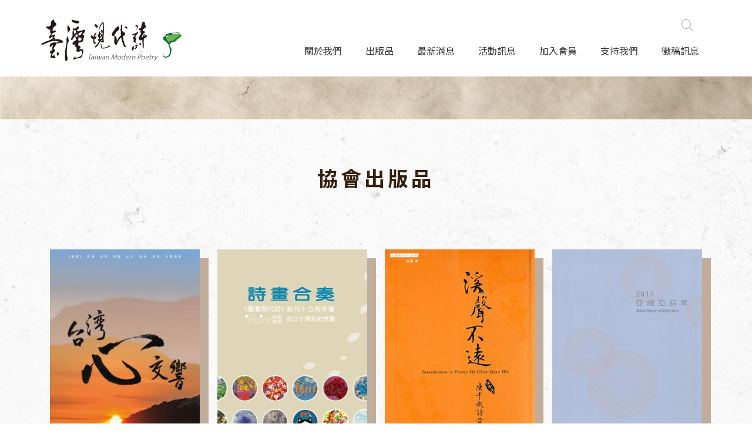

--- FILE ---
content_type: text/html; charset=utf-8
request_url: https://www.atwmp.org.tw/publication/association-publications
body_size: 17906
content:

<!DOCTYPE html>
<html xmlns="http://www.w3.org/1999/xhtml" xml:lang="zh-cn"
	lang="zh-cn" dir="ltr">

<head>
	<!--Jdoc Include-->
	<base href="https://www.atwmp.org.tw/publication/association-publications" />
	<meta http-equiv="content-type" content="text/html; charset=utf-8" />
	<title>協會出版品 - 台灣現代詩人協會</title>
	<link href="/publication/association-publications?format=feed&amp;type=rss" rel="alternate" type="application/rss+xml" title="RSS 2.0" />
	<link href="/publication/association-publications?format=feed&amp;type=atom" rel="alternate" type="application/atom+xml" title="Atom 1.0" />
	<link href="/templates/cadiis/favicon.ico" rel="shortcut icon" type="image/vnd.microsoft.icon" />
	<link href="/plugins/system/wf_responsive_widgets/css/responsive.css" rel="stylesheet" type="text/css" />
	<link href="/plugins/system/jce/css/content.css?b36fea2ca56696b15666f91c69973e7c" rel="stylesheet" type="text/css" />
	<link href="/plugins/system/jcemediabox/css/jcemediabox.min.css?9d108330040bd2b7386ad9c4cf8105fc" rel="stylesheet" type="text/css" />
	<link href="/templates/cadiis/plugin/plugin.css" rel="stylesheet" type="text/css" />
	<link href="/templates/cadiis/css/style.css?v=1768886379" rel="stylesheet" type="text/css" />
	<link href="/templates/cadiis/plugin/aos/aos.css" rel="stylesheet" type="text/css" />
	<link href="https://www.atwmp.org.tw/modules/mod_je_accordionmenu/css/style.css" rel="stylesheet" type="text/css" />
	<style type="text/css">
#scrollToTop {
	cursor: pointer;
	font-size: 0.9em;
	position: fixed;
	text-align: center;
	z-index: 9999;
	-webkit-transition: background-color 0.2s ease-in-out;
	-moz-transition: background-color 0.2s ease-in-out;
	-ms-transition: background-color 0.2s ease-in-out;
	-o-transition: background-color 0.2s ease-in-out;
	transition: background-color 0.2s ease-in-out;

	background: #121212;
	color: #ffffff;
	border-radius: 3px;
	padding-left: 12px;
	padding-right: 12px;
	padding-top: 12px;
	padding-bottom: 12px;
	right: 20px; bottom: 20px;
}

#scrollToTop:hover {
	background: #0088cc;
	color: #ffffff;
}

#scrollToTop > img {
	display: block;
	margin: 0 auto;
}
	</style>
	<script src="/media/jui/js/jquery.min.js?b36fea2ca56696b15666f91c69973e7c" type="text/javascript"></script>
	<script src="/media/jui/js/jquery-noconflict.js?b36fea2ca56696b15666f91c69973e7c" type="text/javascript"></script>
	<script src="/media/jui/js/jquery-migrate.min.js?b36fea2ca56696b15666f91c69973e7c" type="text/javascript"></script>
	<script src="/media/plg_system_sl_scrolltotop/js/scrolltotop_jq.js" type="text/javascript"></script>
	<script src="/media/system/js/caption.js?b36fea2ca56696b15666f91c69973e7c" type="text/javascript"></script>
	<script src="/plugins/system/wf_responsive_widgets/js/responsive.js" type="text/javascript"></script>
	<script src="/plugins/system/jcemediabox/js/jcemediabox.min.js?1b6e86f0cf3db9f07a84a04e29a794e0" type="text/javascript"></script>
	<script src="https://cdnjs.cloudflare.com/ajax/libs/popper.js/1.12.9/umd/popper.min.js" type="text/javascript"></script>
	<script src="/templates/cadiis/plugin/bootstrap/js/bootstrap.min.js" type="text/javascript"></script>
	<script src="/templates/cadiis/plugin/cadiis.js" type="text/javascript"></script>
	<script src="/templates/cadiis/plugin/aos/aos.js" type="text/javascript"></script>
	<script src="https://www.google.com/recaptcha/api.js?render=6LdcHiQbAAAAAO-nY_DyAXe8a7E0LhIKgvV3jHTn" type="text/javascript"></script>
	<script type="text/javascript">
jQuery(document).ready(function() {
	jQuery(document.body).SLScrollToTop({
		'image':		'',
		'text':			'TOP',
		'title':		'Go to top',
		'className':	'scrollToTop',
		'duration':		500
	});
});jQuery(window).on('load',  function() {
				new JCaption('img.caption');
			});jQuery(document).ready(function(){WFMediaBox.init({"base":"\/","theme":"shadow","mediafallback":0,"mediaselector":"audio,video","width":"","height":"","lightbox":0,"shadowbox":0,"icons":1,"overlay":1,"overlay_opacity":0.8,"overlay_color":"#000000","transition_speed":500,"close":2,"scrolling":"fixed","labels":{"close":"Close","next":"Next","previous":"Previous","cancel":"Cancel","numbers":"{{numbers}}","numbers_count":"{{current}} of {{total}}"}});});if (typeof window.grecaptcha !== 'undefined') { grecaptcha.ready(function() { grecaptcha.execute("6LdcHiQbAAAAAO-nY_DyAXe8a7E0LhIKgvV3jHTn", {action:'homepage'});}); }
jQuery( function( ) {
	jQuery( document ).ready(function() {
		jQuery('.active').addClass('open');
		jQuery('.active').children('ul').slideDown();
		jQuery('#je_accord95 ul>li.has-sub>div.holder').on('click', function(){
			var element = jQuery(this).parent('li');

			if (element.hasClass('open')) {
				element.removeClass('open');
				element.find('li').removeClass('open');
				element.find('ul').slideUp('normal');
			} else {
				element.addClass('open');
				element.children('ul').slideDown('normal');
				element.siblings('li').children('ul').slideUp('normal');
				element.siblings('li').removeClass('open');
				element.siblings('li').find('li').removeClass('open');
				element.siblings('li').find('ul').slideUp('normal');
			}
		});

		//jQuery('#je_accord95 ul>li.has-sub>a').append('<span class="holder"></span>');
	});
});

	</script>


	

	<!-- USE LATEST BROWSER -->
	<meta http-equiv="X-UA-Compatible" content="IE=edge,chrome=1">

	<!-- META FOR IOS & HANDHELD -->
	<meta name="viewport" content="width=device-width, initial-scale=1.0, maximum-scale=2.0, user-scalable=yes" />
	<script type="text/javascript">
		//<![CDATA[
		if (navigator.userAgent.match(/IEMobile\/10\.0/)) {
			var msViewportStyle = document.createElement("style");
			msViewportStyle.appendChild(
				document.createTextNode("@-ms-viewport{width:auto!important}")
			);
			document.getElementsByTagName("head")[0].appendChild(msViewportStyle);
		}
		//]]>
	</script>
	<meta name="HandheldFriendly" content="true" />
	<meta name="apple-mobile-web-app-capable" content="YES" />
	<meta name="format-detection" content="telephone=no">
	<!-- //META FOR IOS & HANDHELD -->
	<!-- Global site tag (gtag.js) - Google Analytics -->
	<script async src="https://www.googletagmanager.com/gtag/js?id=G-8NF9EJ0PD3"></script>
	<script>
	window.dataLayer = window.dataLayer || [];
	function gtag(){dataLayer.push(arguments);}
	gtag('js', new Date());

	gtag('config', 'G-8NF9EJ0PD3');
	</script>

<!--[if lt IE 9]>
		<script src="/media/jui/js/html5.js"></script>
	<![endif]-->
</head>

<body>
	
<!-- Mobile Header-->
<div class="navbar-fixed-top d-xl-none header-mobile" >
    <!-- LOGO-->
    <div class="logo">
        <a href="https://www.atwmp.org.tw/" title="台灣現代詩人協會" >
            <span>台灣現代詩人協會</span>
        </a>
    </div>

    <!-- language-->
    
    <!-- Search-->
        <div class="search-btn-m">
        
<p><a href="/search"><img src="/uploads/zzz_elements/search.svg" alt="serach" /></a></p>
    </div>  
    
    <div class="menu-btn">
        <span class="line-1"></span>
        <span class="line-2"></span>
        <span class="line-3"></span>
    </div>
</div>

<nav class="mobilenav">
    <!-- Module -->
        <div class="m-menu">
        		<div class="moduletable">
						
<div id="je_accord95" class="je_acc ">

<ul >
<li class="item-290 has-sub parent"><a href="#" >關於我們</a><div class="holder"></div><ul><li class="item-323"><a href="/about/association-introduction" >協會簡介</a></li><li class="item-324"><a href="/about/current-supervisor" >現任理監事</a></li><li class="item-325"><a href="/about/past-directors" >歷任理事長</a></li><li class="item-340"><a href="/about/message-from-the-chairman" >理事長的話</a></li></ul></li><li class="item-291 active has-sub parent"><a href="/publication" >出版品</a><div class="holder"></div><ul><li class="item-326"><a href="/publication/poetry" >詩刊</a></li><li class="item-343 current active"><a href="/publication/association-publications" >協會出版品</a></li><li class="item-344"><a href="/publication/colleague-publications" >同仁出版品</a></li><li class="item-345"><a href="/publication/how-to-subscribe" >如何訂閱</a></li></ul></li><li class="item-327"><a href="/news" >最新消息</a></li><li class="item-295 has-sub parent"><a href="#" >活動訊息</a><div class="holder"></div><ul><li class="item-336"><a href="/activity-news/literary-activity" >文學活動</a></li><li class="item-337"><a href="/activity-news/cross-border-communication" >跨界交流</a></li><li class="item-338"><a href="/activity-news/international-exchange" >國際交流</a></li><li class="item-339"><a href="/activity-news/association-activities" >協會活動</a></li></ul></li><li class="item-341"><a href="/join-a-member" >加入會員</a></li><li class="item-330 has-sub parent"><a href="#" >支持我們</a><div class="holder"></div><ul><li class="item-332"><a href="/2021-04-07-07-21-40/donation-support" >捐款支持</a></li><li class="item-333"><a href="/2021-04-07-07-21-40/donate-to-wechat" >捐款徵信</a></li></ul></li><li class="item-331 has-sub parent"><a href="#" >徵稿訊息</a><div class="holder"></div><ul><li class="item-334"><a href="/call-for-papers/newsletter" >訊息快報</a></li><li class="item-335"><a href="/call-for-papers/submission" >投稿方式</a></li></ul></li></ul>
</div>
		</div>
	
    </div>
    </nav>

<script type="text/javascript">
var width = jQuery(window).width();

jQuery(document).ready(function(){
    jQuery('.menu-btn').click(function(){
        jQuery('.mobilenav').toggleClass('open');
        jQuery(this).toggleClass('close-btn line');
    });
});

jQuery(window).resize(function() {
    if(jQuery(this).width() != width){
        width = jQuery(this).width();
        jQuery('.mobilenav').removeClass('open');
        jQuery('.menu-btn').removeClass('close-btn');
    }
});
</script>
<!--End: Mobile header-->	<div id="main">
		<!-- PC Header-->
		<header id="header" class="navbar navbar-fixed-top d-none d-xl-block">
			<div class="container header">
				<div class="logo">
					<a href="https://www.atwmp.org.tw/"
						title="台灣現代詩人協會">
						<span>台灣現代詩人協會</span>
					</a>
				</div>

								<nav class="navigation mainmenu" role="navigation">
					<ul class="nav menu cl-effect-17 mod-list">
<li class="item-290 deeper parent"><a href="#" >關於我們</a><ul class="nav-child unstyled small"><li class="item-323"><a href="/about/association-introduction" >協會簡介</a></li><li class="item-324"><a href="/about/current-supervisor" >現任理監事</a></li><li class="item-325"><a href="/about/past-directors" >歷任理事長</a></li><li class="item-340"><a href="/about/message-from-the-chairman" >理事長的話</a></li></ul></li><li class="item-291 active deeper parent"><a href="/publication" >出版品</a><ul class="nav-child unstyled small"><li class="item-326"><a href="/publication/poetry" >詩刊</a></li><li class="item-343 current active"><a href="/publication/association-publications" >協會出版品</a></li><li class="item-344"><a href="/publication/colleague-publications" >同仁出版品</a></li><li class="item-345"><a href="/publication/how-to-subscribe" >如何訂閱</a></li></ul></li><li class="item-327"><a href="/news" >最新消息</a></li><li class="item-295 deeper parent"><a href="#" >活動訊息</a><ul class="nav-child unstyled small"><li class="item-336"><a href="/activity-news/literary-activity" >文學活動</a></li><li class="item-337"><a href="/activity-news/cross-border-communication" >跨界交流</a></li><li class="item-338"><a href="/activity-news/international-exchange" >國際交流</a></li><li class="item-339"><a href="/activity-news/association-activities" >協會活動</a></li></ul></li><li class="item-341"><a href="/join-a-member" >加入會員</a></li><li class="item-330 deeper parent"><a href="#" >支持我們</a><ul class="nav-child unstyled small"><li class="item-332"><a href="/2021-04-07-07-21-40/donation-support" >捐款支持</a></li><li class="item-333"><a href="/2021-04-07-07-21-40/donate-to-wechat" >捐款徵信</a></li></ul></li><li class="item-331 deeper parent"><a href="#" >徵稿訊息</a><ul class="nav-child unstyled small"><li class="item-334"><a href="/call-for-papers/newsletter" >訊息快報</a></li><li class="item-335"><a href="/call-for-papers/submission" >投稿方式</a></li></ul></li></ul>

				</nav>
				
				<!-- language -->
				
				<!-- search-btn -->
								<div class="search-btn">
					
<p><a href="/search"><img src="/uploads/zzz_elements/search.svg" alt="serach" /></a></p>
				</div>
							</div>
		</header>
		<!--End: PC header-->

		

		
		
		<!-- 內頁 Body -->
		<!-- banner -->
				<div class="banner">
			
<p><img src="/uploads/zzz_elements/banner/about-banner.jpg" alt="about banner" /></p>
		</div>
		
		<div class="maincontent article-bg">
			<div class="container">
				<main id="content" role="main">
					<!-- Breaddcrumb -->
										<!-- END: Breaddcrumb -->

					<!-- Submenu -->
					
					<!-- Begin Content -->
					
					<div id="system-message-container">
	</div>

					<div class="blog" itemscope itemtype="http://schema.org/Blog">
	
			<h2> 							<span class="subheading-category">協會出版品</span>
					</h2>
	
	
	
	
		
	
		<div class="kkcontent-product-wrap row">
								
<div class="col-12 col-md-6 col-lg-3" data-aos="fade-up">
    <div class="kkcontent-product-item">
                <!-- 縮圖 -->
        <div class="thumb">
            <a
                href="/publication/association-publications/352-association-5">
                    <img src="/images/kkcontent_thumbs/thumb_343_352_1726382257__cover.jpeg" />
                <span class="title">
                    台灣心交響                </span>
            </a>
        </div>
    </div>
</div>							
<div class="col-12 col-md-6 col-lg-3" data-aos="fade-up">
    <div class="kkcontent-product-item">
                <!-- 縮圖 -->
        <div class="thumb">
            <a
                href="/publication/association-publications/263-association-4">
                    <img src="/images/kkcontent_thumbs/thumb_343_263_1622900180_2019.9-cover.jpg" />
                <span class="title">
                    詩畫合奏―《臺灣現代詩》創刊十五周年暨iPaint我畫畫會成立十周年紀念集                </span>
            </a>
        </div>
    </div>
</div>							
<div class="col-12 col-md-6 col-lg-3" data-aos="fade-up">
    <div class="kkcontent-product-item">
                <!-- 縮圖 -->
        <div class="thumb">
            <a
                href="/publication/association-publications/262-association-3">
                    <img src="/images/kkcontent_thumbs/thumb_343_262_1620796104_cover.jpg" />
                <span class="title">
                    溪聲不遠-陳千武詩賞讀集                </span>
            </a>
        </div>
    </div>
</div>							
<div class="col-12 col-md-6 col-lg-3" data-aos="fade-up">
    <div class="kkcontent-product-item">
                <!-- 縮圖 -->
        <div class="thumb">
            <a
                href="/publication/association-publications/213-association-2">
                    <img src="/images/kkcontent_thumbs/thumb_343_213_1620797035_cover.jpg" />
                <span class="title">
                    2017亞細亞詩萃                </span>
            </a>
        </div>
    </div>
</div>							
<div class="col-12 col-md-6 col-lg-3" data-aos="fade-up">
    <div class="kkcontent-product-item">
                <!-- 縮圖 -->
        <div class="thumb">
            <a
                href="/publication/association-publications/212-association-01">
                    <img src="/images/kkcontent_thumbs/thumb_343_212_1620796646_cover.jpg" />
                <span class="title">
                    十年詩萃                </span>
            </a>
        </div>
    </div>
</div>				</div>

		</div>


										<!-- End Content -->
				</main>
			</div>

		</div>
		<!-- END: 內頁 Body -->
		
		<!-- home-contact -->
				<div class="home-contact">
			<div class="fullblock"><div class="container" >
<p>如果您想訂閱本協會出版品或想知道更多活動訊息，歡迎與我們聯絡。</p>
<div class="button"><a class="floating" href="/contact">聯絡我們</a></div></div></div>
		</div>
		
		<!-- Footer -->
		<footer>
			<div class="container">
				<!-- copyright -->
								<div class="copyright">
					
<p style="text-align: center; padding-bottom: 10px;"><span style="color: #9f968f; padding-right: 15px;"><strong>Tel</strong></span> 04-22039099&nbsp; &nbsp; &nbsp;&nbsp;<span style="color: #9f968f; padding-right: 15px;"><strong>Add</strong></span> 406044 台中市北屯區麻園西街98號1樓</p>
<p style="text-align: center;">版權所有 © 台灣現代詩人協會&nbsp;<a style="vertical-align: middle;" href="https://www.youtube.com/channel/UCyPiD3mAV56LibGuZs4VL0g" target="_blank" rel="noopener"><img src="/uploads/0_home/yt.svg" alt="serach" /></a>&nbsp; | Designed by CADIIS <a href="https://www.cadiis.com.tw" rel="dofollow">網頁設計</a></p>
				</div>
								<!-- footnav -->
								<div class="footnav">
					<ul class="nav menu mod-list">
<li class="item-101 default"><a href="/" >首頁</a></li><li class="item-133"><a href="/sitemap" >網站地圖</a></li><li class="item-366"><a href="https://www.atwmp.org.tw/" >台灣現代詩人協會</a></li></ul>

				</div>
							</div>
		</footer>
		
	</div>
</body>

<script type="text/javascript">
	AOS.init({
		duration: 1000
	});

	jQuery(document).ready(function ($) {
		$('.langChoose').click(function () {
			if ($('.langChoose').hasClass('langOpen')) {
				$('.langList').fadeIn(300);
				$('.langChoose').removeClass('langOpen');
			} else {
				$('.langList').fadeOut(300);
				$('.langChoose').addClass('langOpen');
			}
		});
	});
</script>

</html>

--- FILE ---
content_type: text/html; charset=utf-8
request_url: https://www.google.com/recaptcha/api2/anchor?ar=1&k=6LdcHiQbAAAAAO-nY_DyAXe8a7E0LhIKgvV3jHTn&co=aHR0cHM6Ly93d3cuYXR3bXAub3JnLnR3OjQ0Mw..&hl=en&v=PoyoqOPhxBO7pBk68S4YbpHZ&size=invisible&anchor-ms=20000&execute-ms=30000&cb=3byn7wutyit5
body_size: 48570
content:
<!DOCTYPE HTML><html dir="ltr" lang="en"><head><meta http-equiv="Content-Type" content="text/html; charset=UTF-8">
<meta http-equiv="X-UA-Compatible" content="IE=edge">
<title>reCAPTCHA</title>
<style type="text/css">
/* cyrillic-ext */
@font-face {
  font-family: 'Roboto';
  font-style: normal;
  font-weight: 400;
  font-stretch: 100%;
  src: url(//fonts.gstatic.com/s/roboto/v48/KFO7CnqEu92Fr1ME7kSn66aGLdTylUAMa3GUBHMdazTgWw.woff2) format('woff2');
  unicode-range: U+0460-052F, U+1C80-1C8A, U+20B4, U+2DE0-2DFF, U+A640-A69F, U+FE2E-FE2F;
}
/* cyrillic */
@font-face {
  font-family: 'Roboto';
  font-style: normal;
  font-weight: 400;
  font-stretch: 100%;
  src: url(//fonts.gstatic.com/s/roboto/v48/KFO7CnqEu92Fr1ME7kSn66aGLdTylUAMa3iUBHMdazTgWw.woff2) format('woff2');
  unicode-range: U+0301, U+0400-045F, U+0490-0491, U+04B0-04B1, U+2116;
}
/* greek-ext */
@font-face {
  font-family: 'Roboto';
  font-style: normal;
  font-weight: 400;
  font-stretch: 100%;
  src: url(//fonts.gstatic.com/s/roboto/v48/KFO7CnqEu92Fr1ME7kSn66aGLdTylUAMa3CUBHMdazTgWw.woff2) format('woff2');
  unicode-range: U+1F00-1FFF;
}
/* greek */
@font-face {
  font-family: 'Roboto';
  font-style: normal;
  font-weight: 400;
  font-stretch: 100%;
  src: url(//fonts.gstatic.com/s/roboto/v48/KFO7CnqEu92Fr1ME7kSn66aGLdTylUAMa3-UBHMdazTgWw.woff2) format('woff2');
  unicode-range: U+0370-0377, U+037A-037F, U+0384-038A, U+038C, U+038E-03A1, U+03A3-03FF;
}
/* math */
@font-face {
  font-family: 'Roboto';
  font-style: normal;
  font-weight: 400;
  font-stretch: 100%;
  src: url(//fonts.gstatic.com/s/roboto/v48/KFO7CnqEu92Fr1ME7kSn66aGLdTylUAMawCUBHMdazTgWw.woff2) format('woff2');
  unicode-range: U+0302-0303, U+0305, U+0307-0308, U+0310, U+0312, U+0315, U+031A, U+0326-0327, U+032C, U+032F-0330, U+0332-0333, U+0338, U+033A, U+0346, U+034D, U+0391-03A1, U+03A3-03A9, U+03B1-03C9, U+03D1, U+03D5-03D6, U+03F0-03F1, U+03F4-03F5, U+2016-2017, U+2034-2038, U+203C, U+2040, U+2043, U+2047, U+2050, U+2057, U+205F, U+2070-2071, U+2074-208E, U+2090-209C, U+20D0-20DC, U+20E1, U+20E5-20EF, U+2100-2112, U+2114-2115, U+2117-2121, U+2123-214F, U+2190, U+2192, U+2194-21AE, U+21B0-21E5, U+21F1-21F2, U+21F4-2211, U+2213-2214, U+2216-22FF, U+2308-230B, U+2310, U+2319, U+231C-2321, U+2336-237A, U+237C, U+2395, U+239B-23B7, U+23D0, U+23DC-23E1, U+2474-2475, U+25AF, U+25B3, U+25B7, U+25BD, U+25C1, U+25CA, U+25CC, U+25FB, U+266D-266F, U+27C0-27FF, U+2900-2AFF, U+2B0E-2B11, U+2B30-2B4C, U+2BFE, U+3030, U+FF5B, U+FF5D, U+1D400-1D7FF, U+1EE00-1EEFF;
}
/* symbols */
@font-face {
  font-family: 'Roboto';
  font-style: normal;
  font-weight: 400;
  font-stretch: 100%;
  src: url(//fonts.gstatic.com/s/roboto/v48/KFO7CnqEu92Fr1ME7kSn66aGLdTylUAMaxKUBHMdazTgWw.woff2) format('woff2');
  unicode-range: U+0001-000C, U+000E-001F, U+007F-009F, U+20DD-20E0, U+20E2-20E4, U+2150-218F, U+2190, U+2192, U+2194-2199, U+21AF, U+21E6-21F0, U+21F3, U+2218-2219, U+2299, U+22C4-22C6, U+2300-243F, U+2440-244A, U+2460-24FF, U+25A0-27BF, U+2800-28FF, U+2921-2922, U+2981, U+29BF, U+29EB, U+2B00-2BFF, U+4DC0-4DFF, U+FFF9-FFFB, U+10140-1018E, U+10190-1019C, U+101A0, U+101D0-101FD, U+102E0-102FB, U+10E60-10E7E, U+1D2C0-1D2D3, U+1D2E0-1D37F, U+1F000-1F0FF, U+1F100-1F1AD, U+1F1E6-1F1FF, U+1F30D-1F30F, U+1F315, U+1F31C, U+1F31E, U+1F320-1F32C, U+1F336, U+1F378, U+1F37D, U+1F382, U+1F393-1F39F, U+1F3A7-1F3A8, U+1F3AC-1F3AF, U+1F3C2, U+1F3C4-1F3C6, U+1F3CA-1F3CE, U+1F3D4-1F3E0, U+1F3ED, U+1F3F1-1F3F3, U+1F3F5-1F3F7, U+1F408, U+1F415, U+1F41F, U+1F426, U+1F43F, U+1F441-1F442, U+1F444, U+1F446-1F449, U+1F44C-1F44E, U+1F453, U+1F46A, U+1F47D, U+1F4A3, U+1F4B0, U+1F4B3, U+1F4B9, U+1F4BB, U+1F4BF, U+1F4C8-1F4CB, U+1F4D6, U+1F4DA, U+1F4DF, U+1F4E3-1F4E6, U+1F4EA-1F4ED, U+1F4F7, U+1F4F9-1F4FB, U+1F4FD-1F4FE, U+1F503, U+1F507-1F50B, U+1F50D, U+1F512-1F513, U+1F53E-1F54A, U+1F54F-1F5FA, U+1F610, U+1F650-1F67F, U+1F687, U+1F68D, U+1F691, U+1F694, U+1F698, U+1F6AD, U+1F6B2, U+1F6B9-1F6BA, U+1F6BC, U+1F6C6-1F6CF, U+1F6D3-1F6D7, U+1F6E0-1F6EA, U+1F6F0-1F6F3, U+1F6F7-1F6FC, U+1F700-1F7FF, U+1F800-1F80B, U+1F810-1F847, U+1F850-1F859, U+1F860-1F887, U+1F890-1F8AD, U+1F8B0-1F8BB, U+1F8C0-1F8C1, U+1F900-1F90B, U+1F93B, U+1F946, U+1F984, U+1F996, U+1F9E9, U+1FA00-1FA6F, U+1FA70-1FA7C, U+1FA80-1FA89, U+1FA8F-1FAC6, U+1FACE-1FADC, U+1FADF-1FAE9, U+1FAF0-1FAF8, U+1FB00-1FBFF;
}
/* vietnamese */
@font-face {
  font-family: 'Roboto';
  font-style: normal;
  font-weight: 400;
  font-stretch: 100%;
  src: url(//fonts.gstatic.com/s/roboto/v48/KFO7CnqEu92Fr1ME7kSn66aGLdTylUAMa3OUBHMdazTgWw.woff2) format('woff2');
  unicode-range: U+0102-0103, U+0110-0111, U+0128-0129, U+0168-0169, U+01A0-01A1, U+01AF-01B0, U+0300-0301, U+0303-0304, U+0308-0309, U+0323, U+0329, U+1EA0-1EF9, U+20AB;
}
/* latin-ext */
@font-face {
  font-family: 'Roboto';
  font-style: normal;
  font-weight: 400;
  font-stretch: 100%;
  src: url(//fonts.gstatic.com/s/roboto/v48/KFO7CnqEu92Fr1ME7kSn66aGLdTylUAMa3KUBHMdazTgWw.woff2) format('woff2');
  unicode-range: U+0100-02BA, U+02BD-02C5, U+02C7-02CC, U+02CE-02D7, U+02DD-02FF, U+0304, U+0308, U+0329, U+1D00-1DBF, U+1E00-1E9F, U+1EF2-1EFF, U+2020, U+20A0-20AB, U+20AD-20C0, U+2113, U+2C60-2C7F, U+A720-A7FF;
}
/* latin */
@font-face {
  font-family: 'Roboto';
  font-style: normal;
  font-weight: 400;
  font-stretch: 100%;
  src: url(//fonts.gstatic.com/s/roboto/v48/KFO7CnqEu92Fr1ME7kSn66aGLdTylUAMa3yUBHMdazQ.woff2) format('woff2');
  unicode-range: U+0000-00FF, U+0131, U+0152-0153, U+02BB-02BC, U+02C6, U+02DA, U+02DC, U+0304, U+0308, U+0329, U+2000-206F, U+20AC, U+2122, U+2191, U+2193, U+2212, U+2215, U+FEFF, U+FFFD;
}
/* cyrillic-ext */
@font-face {
  font-family: 'Roboto';
  font-style: normal;
  font-weight: 500;
  font-stretch: 100%;
  src: url(//fonts.gstatic.com/s/roboto/v48/KFO7CnqEu92Fr1ME7kSn66aGLdTylUAMa3GUBHMdazTgWw.woff2) format('woff2');
  unicode-range: U+0460-052F, U+1C80-1C8A, U+20B4, U+2DE0-2DFF, U+A640-A69F, U+FE2E-FE2F;
}
/* cyrillic */
@font-face {
  font-family: 'Roboto';
  font-style: normal;
  font-weight: 500;
  font-stretch: 100%;
  src: url(//fonts.gstatic.com/s/roboto/v48/KFO7CnqEu92Fr1ME7kSn66aGLdTylUAMa3iUBHMdazTgWw.woff2) format('woff2');
  unicode-range: U+0301, U+0400-045F, U+0490-0491, U+04B0-04B1, U+2116;
}
/* greek-ext */
@font-face {
  font-family: 'Roboto';
  font-style: normal;
  font-weight: 500;
  font-stretch: 100%;
  src: url(//fonts.gstatic.com/s/roboto/v48/KFO7CnqEu92Fr1ME7kSn66aGLdTylUAMa3CUBHMdazTgWw.woff2) format('woff2');
  unicode-range: U+1F00-1FFF;
}
/* greek */
@font-face {
  font-family: 'Roboto';
  font-style: normal;
  font-weight: 500;
  font-stretch: 100%;
  src: url(//fonts.gstatic.com/s/roboto/v48/KFO7CnqEu92Fr1ME7kSn66aGLdTylUAMa3-UBHMdazTgWw.woff2) format('woff2');
  unicode-range: U+0370-0377, U+037A-037F, U+0384-038A, U+038C, U+038E-03A1, U+03A3-03FF;
}
/* math */
@font-face {
  font-family: 'Roboto';
  font-style: normal;
  font-weight: 500;
  font-stretch: 100%;
  src: url(//fonts.gstatic.com/s/roboto/v48/KFO7CnqEu92Fr1ME7kSn66aGLdTylUAMawCUBHMdazTgWw.woff2) format('woff2');
  unicode-range: U+0302-0303, U+0305, U+0307-0308, U+0310, U+0312, U+0315, U+031A, U+0326-0327, U+032C, U+032F-0330, U+0332-0333, U+0338, U+033A, U+0346, U+034D, U+0391-03A1, U+03A3-03A9, U+03B1-03C9, U+03D1, U+03D5-03D6, U+03F0-03F1, U+03F4-03F5, U+2016-2017, U+2034-2038, U+203C, U+2040, U+2043, U+2047, U+2050, U+2057, U+205F, U+2070-2071, U+2074-208E, U+2090-209C, U+20D0-20DC, U+20E1, U+20E5-20EF, U+2100-2112, U+2114-2115, U+2117-2121, U+2123-214F, U+2190, U+2192, U+2194-21AE, U+21B0-21E5, U+21F1-21F2, U+21F4-2211, U+2213-2214, U+2216-22FF, U+2308-230B, U+2310, U+2319, U+231C-2321, U+2336-237A, U+237C, U+2395, U+239B-23B7, U+23D0, U+23DC-23E1, U+2474-2475, U+25AF, U+25B3, U+25B7, U+25BD, U+25C1, U+25CA, U+25CC, U+25FB, U+266D-266F, U+27C0-27FF, U+2900-2AFF, U+2B0E-2B11, U+2B30-2B4C, U+2BFE, U+3030, U+FF5B, U+FF5D, U+1D400-1D7FF, U+1EE00-1EEFF;
}
/* symbols */
@font-face {
  font-family: 'Roboto';
  font-style: normal;
  font-weight: 500;
  font-stretch: 100%;
  src: url(//fonts.gstatic.com/s/roboto/v48/KFO7CnqEu92Fr1ME7kSn66aGLdTylUAMaxKUBHMdazTgWw.woff2) format('woff2');
  unicode-range: U+0001-000C, U+000E-001F, U+007F-009F, U+20DD-20E0, U+20E2-20E4, U+2150-218F, U+2190, U+2192, U+2194-2199, U+21AF, U+21E6-21F0, U+21F3, U+2218-2219, U+2299, U+22C4-22C6, U+2300-243F, U+2440-244A, U+2460-24FF, U+25A0-27BF, U+2800-28FF, U+2921-2922, U+2981, U+29BF, U+29EB, U+2B00-2BFF, U+4DC0-4DFF, U+FFF9-FFFB, U+10140-1018E, U+10190-1019C, U+101A0, U+101D0-101FD, U+102E0-102FB, U+10E60-10E7E, U+1D2C0-1D2D3, U+1D2E0-1D37F, U+1F000-1F0FF, U+1F100-1F1AD, U+1F1E6-1F1FF, U+1F30D-1F30F, U+1F315, U+1F31C, U+1F31E, U+1F320-1F32C, U+1F336, U+1F378, U+1F37D, U+1F382, U+1F393-1F39F, U+1F3A7-1F3A8, U+1F3AC-1F3AF, U+1F3C2, U+1F3C4-1F3C6, U+1F3CA-1F3CE, U+1F3D4-1F3E0, U+1F3ED, U+1F3F1-1F3F3, U+1F3F5-1F3F7, U+1F408, U+1F415, U+1F41F, U+1F426, U+1F43F, U+1F441-1F442, U+1F444, U+1F446-1F449, U+1F44C-1F44E, U+1F453, U+1F46A, U+1F47D, U+1F4A3, U+1F4B0, U+1F4B3, U+1F4B9, U+1F4BB, U+1F4BF, U+1F4C8-1F4CB, U+1F4D6, U+1F4DA, U+1F4DF, U+1F4E3-1F4E6, U+1F4EA-1F4ED, U+1F4F7, U+1F4F9-1F4FB, U+1F4FD-1F4FE, U+1F503, U+1F507-1F50B, U+1F50D, U+1F512-1F513, U+1F53E-1F54A, U+1F54F-1F5FA, U+1F610, U+1F650-1F67F, U+1F687, U+1F68D, U+1F691, U+1F694, U+1F698, U+1F6AD, U+1F6B2, U+1F6B9-1F6BA, U+1F6BC, U+1F6C6-1F6CF, U+1F6D3-1F6D7, U+1F6E0-1F6EA, U+1F6F0-1F6F3, U+1F6F7-1F6FC, U+1F700-1F7FF, U+1F800-1F80B, U+1F810-1F847, U+1F850-1F859, U+1F860-1F887, U+1F890-1F8AD, U+1F8B0-1F8BB, U+1F8C0-1F8C1, U+1F900-1F90B, U+1F93B, U+1F946, U+1F984, U+1F996, U+1F9E9, U+1FA00-1FA6F, U+1FA70-1FA7C, U+1FA80-1FA89, U+1FA8F-1FAC6, U+1FACE-1FADC, U+1FADF-1FAE9, U+1FAF0-1FAF8, U+1FB00-1FBFF;
}
/* vietnamese */
@font-face {
  font-family: 'Roboto';
  font-style: normal;
  font-weight: 500;
  font-stretch: 100%;
  src: url(//fonts.gstatic.com/s/roboto/v48/KFO7CnqEu92Fr1ME7kSn66aGLdTylUAMa3OUBHMdazTgWw.woff2) format('woff2');
  unicode-range: U+0102-0103, U+0110-0111, U+0128-0129, U+0168-0169, U+01A0-01A1, U+01AF-01B0, U+0300-0301, U+0303-0304, U+0308-0309, U+0323, U+0329, U+1EA0-1EF9, U+20AB;
}
/* latin-ext */
@font-face {
  font-family: 'Roboto';
  font-style: normal;
  font-weight: 500;
  font-stretch: 100%;
  src: url(//fonts.gstatic.com/s/roboto/v48/KFO7CnqEu92Fr1ME7kSn66aGLdTylUAMa3KUBHMdazTgWw.woff2) format('woff2');
  unicode-range: U+0100-02BA, U+02BD-02C5, U+02C7-02CC, U+02CE-02D7, U+02DD-02FF, U+0304, U+0308, U+0329, U+1D00-1DBF, U+1E00-1E9F, U+1EF2-1EFF, U+2020, U+20A0-20AB, U+20AD-20C0, U+2113, U+2C60-2C7F, U+A720-A7FF;
}
/* latin */
@font-face {
  font-family: 'Roboto';
  font-style: normal;
  font-weight: 500;
  font-stretch: 100%;
  src: url(//fonts.gstatic.com/s/roboto/v48/KFO7CnqEu92Fr1ME7kSn66aGLdTylUAMa3yUBHMdazQ.woff2) format('woff2');
  unicode-range: U+0000-00FF, U+0131, U+0152-0153, U+02BB-02BC, U+02C6, U+02DA, U+02DC, U+0304, U+0308, U+0329, U+2000-206F, U+20AC, U+2122, U+2191, U+2193, U+2212, U+2215, U+FEFF, U+FFFD;
}
/* cyrillic-ext */
@font-face {
  font-family: 'Roboto';
  font-style: normal;
  font-weight: 900;
  font-stretch: 100%;
  src: url(//fonts.gstatic.com/s/roboto/v48/KFO7CnqEu92Fr1ME7kSn66aGLdTylUAMa3GUBHMdazTgWw.woff2) format('woff2');
  unicode-range: U+0460-052F, U+1C80-1C8A, U+20B4, U+2DE0-2DFF, U+A640-A69F, U+FE2E-FE2F;
}
/* cyrillic */
@font-face {
  font-family: 'Roboto';
  font-style: normal;
  font-weight: 900;
  font-stretch: 100%;
  src: url(//fonts.gstatic.com/s/roboto/v48/KFO7CnqEu92Fr1ME7kSn66aGLdTylUAMa3iUBHMdazTgWw.woff2) format('woff2');
  unicode-range: U+0301, U+0400-045F, U+0490-0491, U+04B0-04B1, U+2116;
}
/* greek-ext */
@font-face {
  font-family: 'Roboto';
  font-style: normal;
  font-weight: 900;
  font-stretch: 100%;
  src: url(//fonts.gstatic.com/s/roboto/v48/KFO7CnqEu92Fr1ME7kSn66aGLdTylUAMa3CUBHMdazTgWw.woff2) format('woff2');
  unicode-range: U+1F00-1FFF;
}
/* greek */
@font-face {
  font-family: 'Roboto';
  font-style: normal;
  font-weight: 900;
  font-stretch: 100%;
  src: url(//fonts.gstatic.com/s/roboto/v48/KFO7CnqEu92Fr1ME7kSn66aGLdTylUAMa3-UBHMdazTgWw.woff2) format('woff2');
  unicode-range: U+0370-0377, U+037A-037F, U+0384-038A, U+038C, U+038E-03A1, U+03A3-03FF;
}
/* math */
@font-face {
  font-family: 'Roboto';
  font-style: normal;
  font-weight: 900;
  font-stretch: 100%;
  src: url(//fonts.gstatic.com/s/roboto/v48/KFO7CnqEu92Fr1ME7kSn66aGLdTylUAMawCUBHMdazTgWw.woff2) format('woff2');
  unicode-range: U+0302-0303, U+0305, U+0307-0308, U+0310, U+0312, U+0315, U+031A, U+0326-0327, U+032C, U+032F-0330, U+0332-0333, U+0338, U+033A, U+0346, U+034D, U+0391-03A1, U+03A3-03A9, U+03B1-03C9, U+03D1, U+03D5-03D6, U+03F0-03F1, U+03F4-03F5, U+2016-2017, U+2034-2038, U+203C, U+2040, U+2043, U+2047, U+2050, U+2057, U+205F, U+2070-2071, U+2074-208E, U+2090-209C, U+20D0-20DC, U+20E1, U+20E5-20EF, U+2100-2112, U+2114-2115, U+2117-2121, U+2123-214F, U+2190, U+2192, U+2194-21AE, U+21B0-21E5, U+21F1-21F2, U+21F4-2211, U+2213-2214, U+2216-22FF, U+2308-230B, U+2310, U+2319, U+231C-2321, U+2336-237A, U+237C, U+2395, U+239B-23B7, U+23D0, U+23DC-23E1, U+2474-2475, U+25AF, U+25B3, U+25B7, U+25BD, U+25C1, U+25CA, U+25CC, U+25FB, U+266D-266F, U+27C0-27FF, U+2900-2AFF, U+2B0E-2B11, U+2B30-2B4C, U+2BFE, U+3030, U+FF5B, U+FF5D, U+1D400-1D7FF, U+1EE00-1EEFF;
}
/* symbols */
@font-face {
  font-family: 'Roboto';
  font-style: normal;
  font-weight: 900;
  font-stretch: 100%;
  src: url(//fonts.gstatic.com/s/roboto/v48/KFO7CnqEu92Fr1ME7kSn66aGLdTylUAMaxKUBHMdazTgWw.woff2) format('woff2');
  unicode-range: U+0001-000C, U+000E-001F, U+007F-009F, U+20DD-20E0, U+20E2-20E4, U+2150-218F, U+2190, U+2192, U+2194-2199, U+21AF, U+21E6-21F0, U+21F3, U+2218-2219, U+2299, U+22C4-22C6, U+2300-243F, U+2440-244A, U+2460-24FF, U+25A0-27BF, U+2800-28FF, U+2921-2922, U+2981, U+29BF, U+29EB, U+2B00-2BFF, U+4DC0-4DFF, U+FFF9-FFFB, U+10140-1018E, U+10190-1019C, U+101A0, U+101D0-101FD, U+102E0-102FB, U+10E60-10E7E, U+1D2C0-1D2D3, U+1D2E0-1D37F, U+1F000-1F0FF, U+1F100-1F1AD, U+1F1E6-1F1FF, U+1F30D-1F30F, U+1F315, U+1F31C, U+1F31E, U+1F320-1F32C, U+1F336, U+1F378, U+1F37D, U+1F382, U+1F393-1F39F, U+1F3A7-1F3A8, U+1F3AC-1F3AF, U+1F3C2, U+1F3C4-1F3C6, U+1F3CA-1F3CE, U+1F3D4-1F3E0, U+1F3ED, U+1F3F1-1F3F3, U+1F3F5-1F3F7, U+1F408, U+1F415, U+1F41F, U+1F426, U+1F43F, U+1F441-1F442, U+1F444, U+1F446-1F449, U+1F44C-1F44E, U+1F453, U+1F46A, U+1F47D, U+1F4A3, U+1F4B0, U+1F4B3, U+1F4B9, U+1F4BB, U+1F4BF, U+1F4C8-1F4CB, U+1F4D6, U+1F4DA, U+1F4DF, U+1F4E3-1F4E6, U+1F4EA-1F4ED, U+1F4F7, U+1F4F9-1F4FB, U+1F4FD-1F4FE, U+1F503, U+1F507-1F50B, U+1F50D, U+1F512-1F513, U+1F53E-1F54A, U+1F54F-1F5FA, U+1F610, U+1F650-1F67F, U+1F687, U+1F68D, U+1F691, U+1F694, U+1F698, U+1F6AD, U+1F6B2, U+1F6B9-1F6BA, U+1F6BC, U+1F6C6-1F6CF, U+1F6D3-1F6D7, U+1F6E0-1F6EA, U+1F6F0-1F6F3, U+1F6F7-1F6FC, U+1F700-1F7FF, U+1F800-1F80B, U+1F810-1F847, U+1F850-1F859, U+1F860-1F887, U+1F890-1F8AD, U+1F8B0-1F8BB, U+1F8C0-1F8C1, U+1F900-1F90B, U+1F93B, U+1F946, U+1F984, U+1F996, U+1F9E9, U+1FA00-1FA6F, U+1FA70-1FA7C, U+1FA80-1FA89, U+1FA8F-1FAC6, U+1FACE-1FADC, U+1FADF-1FAE9, U+1FAF0-1FAF8, U+1FB00-1FBFF;
}
/* vietnamese */
@font-face {
  font-family: 'Roboto';
  font-style: normal;
  font-weight: 900;
  font-stretch: 100%;
  src: url(//fonts.gstatic.com/s/roboto/v48/KFO7CnqEu92Fr1ME7kSn66aGLdTylUAMa3OUBHMdazTgWw.woff2) format('woff2');
  unicode-range: U+0102-0103, U+0110-0111, U+0128-0129, U+0168-0169, U+01A0-01A1, U+01AF-01B0, U+0300-0301, U+0303-0304, U+0308-0309, U+0323, U+0329, U+1EA0-1EF9, U+20AB;
}
/* latin-ext */
@font-face {
  font-family: 'Roboto';
  font-style: normal;
  font-weight: 900;
  font-stretch: 100%;
  src: url(//fonts.gstatic.com/s/roboto/v48/KFO7CnqEu92Fr1ME7kSn66aGLdTylUAMa3KUBHMdazTgWw.woff2) format('woff2');
  unicode-range: U+0100-02BA, U+02BD-02C5, U+02C7-02CC, U+02CE-02D7, U+02DD-02FF, U+0304, U+0308, U+0329, U+1D00-1DBF, U+1E00-1E9F, U+1EF2-1EFF, U+2020, U+20A0-20AB, U+20AD-20C0, U+2113, U+2C60-2C7F, U+A720-A7FF;
}
/* latin */
@font-face {
  font-family: 'Roboto';
  font-style: normal;
  font-weight: 900;
  font-stretch: 100%;
  src: url(//fonts.gstatic.com/s/roboto/v48/KFO7CnqEu92Fr1ME7kSn66aGLdTylUAMa3yUBHMdazQ.woff2) format('woff2');
  unicode-range: U+0000-00FF, U+0131, U+0152-0153, U+02BB-02BC, U+02C6, U+02DA, U+02DC, U+0304, U+0308, U+0329, U+2000-206F, U+20AC, U+2122, U+2191, U+2193, U+2212, U+2215, U+FEFF, U+FFFD;
}

</style>
<link rel="stylesheet" type="text/css" href="https://www.gstatic.com/recaptcha/releases/PoyoqOPhxBO7pBk68S4YbpHZ/styles__ltr.css">
<script nonce="1Y_KHqCp2d9EjYUXJYB4lA" type="text/javascript">window['__recaptcha_api'] = 'https://www.google.com/recaptcha/api2/';</script>
<script type="text/javascript" src="https://www.gstatic.com/recaptcha/releases/PoyoqOPhxBO7pBk68S4YbpHZ/recaptcha__en.js" nonce="1Y_KHqCp2d9EjYUXJYB4lA">
      
    </script></head>
<body><div id="rc-anchor-alert" class="rc-anchor-alert"></div>
<input type="hidden" id="recaptcha-token" value="[base64]">
<script type="text/javascript" nonce="1Y_KHqCp2d9EjYUXJYB4lA">
      recaptcha.anchor.Main.init("[\x22ainput\x22,[\x22bgdata\x22,\x22\x22,\[base64]/[base64]/UltIKytdPWE6KGE8MjA0OD9SW0grK109YT4+NnwxOTI6KChhJjY0NTEyKT09NTUyOTYmJnErMTxoLmxlbmd0aCYmKGguY2hhckNvZGVBdChxKzEpJjY0NTEyKT09NTYzMjA/[base64]/MjU1OlI/[base64]/[base64]/[base64]/[base64]/[base64]/[base64]/[base64]/[base64]/[base64]/[base64]\x22,\[base64]\\u003d\\u003d\x22,\x22wqdZw5rDusOxw4vDicKGwqYKw6tzw4nDtcKSUQLCnMODOcOiwrVTRcKlRBs4w7Zww5jCh8KcERJowogrw4XClGlww6BYEhdDLMK0LBfClsOYworDtGzCjjUkVEcsIcKWacOCwqXDqx9YdFPCusOfDcOhZ1B1BTtZw6/CnW4ND3o5w4DDt8OMw7tVwrjDsUIeWwkzw7PDpSUpwr/DqMOAw58Ww7EgJFTCtsOGVcOiw7ssHcK8w5lYSC/[base64]/[base64]/[base64]/Dq8KSw5seBTjCisOewq3DnMKrw6ILLMK7wpViU8KuCsOcRsO6w53Dj8KuI1fCiiNcHlYHwpcZQcOTVBxldMOMwrfDlcKJwpdVA8O/w6bDoiohwrbDlsOfw67DjMKBwo9Yw4TCilrDiRvCk8KFwqjCmcONwr/CgcORwqLCscKZaU4BBsK/[base64]/AGhmwqYdw4oWEC7DinvCjcOow4Nvw7DDlsKXw6QHw7V7w7Ziw6bCvMOWVcK/[base64]/Dv0wtwpM0w4fCsifCuQTCtiTCnsK2UcKkw7o6wqESw7Y9LsO1wq3CvFAMc8OEY2TDkW/Dg8O9dj3DkTdHFxlGa8KyAxstwowswpPDiHphw7TDl8Kmw6rCvC8FLMKuwrrDhMOzwpx9wp4pJUwSQQzChAnDnS/[base64]/[base64]/DqHDDicOjdMKqwrkrwrvDsUE1wrZowoTCqmYawoDDjETDvsOKwr3DhcKZFcKJZ05xwqTDoRsFOsKQwo1OwpJyw4VJHyouAMOuw5IKNy1Kwolqw47DmS0DXsOQJiMaGi/[base64]/[base64]/[base64]/wrzCpsOdwo8KDcOmwqbDsnEgwpTDocOuwonDmlA3PcKvwo0QIARLLcOyw5LDkcKuwpR5STFQw7hGw4PDhj/CkkN5fsOyw7TCggjCicKdfMO0YcO7woBMwrdCEj8Cw4fCpXXCtMKDBsObw7dnw55YCMOVwo9/wqDDsQdcMhMJYDNNw5NUVMKLw6Nrw5zDi8Oyw6E3w5vDv2XCksOfw53Diz3Dpho9w7V2GnbDrl5sw4XDtEHCoDvCr8OLwrjCk8OPPcKewp4Wwqs6alNNbktdw6d/w6vDtFnDrsOvw5XCpsKzwqjCi8KTU1cBHQIadkAmHD7DgsKlwohSw5hZIcOkR8KTw5PDrMOmNsOfw6zCvCgQCMOkCG7ClnwGw5PDjT3CnWIdTMKnw5spw73CgkB6ZA/DkcO1w5ATUsOBw6LCu8OwD8K6wr0GZB/[base64]/[base64]/G8Oaw45kwqvDncKDwoN2w4LCrDZAPsK5HsOFdlzCuMK4DF7Ch8Orw5Z1w7pSw6UND8OeRMKQw5sUw7XCk1/Dq8KqwrHDk8KzSAUWw7dTRcKZWcOMR8KMesK5aAHCt0ADw6zDlMOXwqvChUliFsKyU0Y+U8OFw7hewrl5LVvDkyF1w59dwpfCusKRw6kII8OSwoPCkMO/[base64]/Cj8Kzw77DtHPCmsOnOsOwdwMGEyV0VsO5wrjDinV5XTXDn8O8wrzDpsKMS8KJw75eRnvCmMKEYQkwwq/CtMOVwphew5A8w6jCpcOXUWcdV8OXOsO8w5bCssOXdMOPw5Q8ZcOPwovClAFIK8KAacOwIcOlKcKvcTXDr8OLbGZvIUdxwrBKATJYPMKgw5ZBfFZ8w6o+w57CjiDDhk5uwoVIbRrCrMKxwqMTAcO0wrIFwrXDt0/Clzd4L3vDmcK3UcOSKnLDjnHDgxEMwqjCvWRmM8KewrNufC/DhcO6wqPDtsOJw6LCiMOeW8OAPsKVfcOLN8OEwphwTsKKKDkawrHCg0fDpsKvGMO3w74Ua8KnYMOnw61Rw7kRwq3CuMK4fAvDjiPClDYywo/ClH3CvMOVc8Oawrk7WsKtXRlGw4xWWMOuFXo6XEcBwp3CocK5w4HDvy4qHcK2wqtIJXTDrUM2BcOmLcK4wpFlw6Zyw4V4w6HDvMKNEsKqc8K/[base64]/w44uwpTChEZVwqBKQ8OfUMKZW8KjciLDjwl+Old8McKDGWwWw5XCmQXDuMOiw4fCk8K7UR8hw7tfw6JEXkZWw7bDugfDscKaCEPDrQDDkk7DhcK/Iwp6N1Abw5DCl8OLOMOmwr3ClMKdcsKtYcKZGD7CrcKXY2jCucOFYh5Zw7AaExc3wq9QwoUEPcKswoQzw4bDkMO6w4wnDG/[base64]/w5jChx45esOowrtyXMKiw7slbktCw6slwqgxwrDDpMKGw47DpHF4w5E3w4rDhxomQ8OOwrIvX8K7DG3Cuz7Djh4VdMKhGX/CmgdONsKfH8Kow4vChQXDhlYnwqNbwrwMw6U1w7/CkcOOwqXChMOiPzvCgH0NQWAKOTkHwp4dwpwvwpd7w6R+AiPCjh/ChMKswoYcw7hew7jCnFs9w4/CpTzCmMKfw4fCv2fCuRPCpsOLIj5ENMOSw5pgwr7CpMO/wpZswoV4w4gfe8Ovwq3Cq8KVF37Dk8OMwrM2w7TDqjEbw4fDp8K7LH8AXBPCnQxMeMKFZGPDvcKuwpPCnivCtcOVw4/CjcOowr0SdsOWVMKZBsKZwoHDulo2woFWwrzCr2Q9DcKnYsKxYHLCkH8DNMK1wojDn8KxOjcfB3nCrhjDvULCtDkKPcObG8OzczLDtSfDnRLCkGbDhsOmLsKBwqfCvcO5wpt1Hz/DjcO+HcO0woXCucK1ZcK6bS4MbV3DsMO3GcOUB1cPw7V9w7fCtTs6w5LDjsKRwrM5w7c1VH9pCwJVw5lKwrTCtmYbc8Ouw4fDpzxUAAzDmHQPK8KPasKJVAPDl8KDw4ASN8OVPy5TwrMuw5/DhcO3LjfDnhTDiMKNB38jw7/CjsKawo/CkMO5wr3CgH49woHCpBrCrMOSN3laHzQLwpXCjMOtw4bCncKvw641agtQV14TwqzClkvDowrCpsOww53Dk8KrSUXDg2vCm8O6w7nDhcKVw4AcOBfCszkdNxXCt8OJOGTCuFbChcO6woLCsFYkQTZ3w4DDqHvCgiV/[base64]/CtTAjE1vDqsKIw4UAw4PCijNFe8OjHsKpw4dYw64qSibDgcO9wojDjzAcw5/CthMJw5DCkH4+wqTCmnRPwrA4L2nDrmzDvcKzwrTCiMKxwrJaw7nChsKcUF3CpsKkdcKlwrRWwrEsw5vClhsKwrUDworDsg1Pw6DDp8OVwrdLXHzDk38Sw5PCh0nDlVrDo8O6NsKkW8O8wr/[base64]/TmI7w7QWwobDvMKHIR8DAT3CqsOlwrEwTMKkwoHDs8OrEcKYesOLVMKKFxzCvMKYwqLDssOGMCoqaGzCnW96wq/CgBbDt8OXF8OLK8OFcFgQBsOgwrLDhsOVw7NQfsKBZcOEY8OdJsOOwoFMwplXwq7CkHAawpvDhXBqwoPCrwpww4bDtW98f2ByeMKtw4kQEsKqfcOQbMO+IcOVVkgTw5s5E0jDp8K6w7PDqXPDqlkAw48CK8ObGcOJwrPDjDQYbcO8w6jDrx1Sw4/[base64]/DssKyakLCncOWw47DlsOLNjzCjmXDuC5EwoM+wrXDmMO4QmPDrxnCi8OAEi3CusOzwot8LsOkw5Amw4EdEEogV8KyJGTCvMKiwrxVw4/CvcKTw5IOXAjDtmvChjxPw5MCwrdAFAMgw6INYijDqVApw6TDhMOOWQZzw5NUwpYLw4PDqh3ChjnCk8O/w7PDm8KECjdGd8KfwqrDmg7DlSoZK8OwMsOyw5skBsOlwr/Ct8KZwr/DqsO/CVBtZQLClkHCiMOXw77CuFASwp3ChcOICijCmMOKA8KrIsOxwpbCiifCvhk+YkjDuDQ/wr/CpHFEf8KtSsKWUH/CknHDlmRJaMO5A8K/wojCjlhww6nCm8K4wrpCfQfCmntUMCLDjh87wo3Dp3fCgGbCuS5zwp8OwqLCjTxIemJXbsKsGDM2ccO3w4M+wr0/wpRUwqY2Mx/DkkNeHcOuSsKLw5vCnMOAw6nCsWkQCMO7w5gsc8OPJG0Xe1AXwqkewop+wpPDiMKBZMOHwp3Ds8O/Tjs5L1XDgMOTw4w0wqduwoHChyDCnsKKwppJwrjCviHDlMOvFB0EHXzDh8OYZCoOw7zDuQzCgcOJw71kLkUNwpUhJ8KAQsO0w6MkwqwWOsKhw7rCkMOGQMKwwpUsOyrDsHlhAcKfdTnCkn04wpLCrEoxw5dlO8KJSE7CiR7DisO0P0XComt7w5x6aMOlAcK/KkU9elLCoHfCr8KZUmPCqUPDum1YJcKwwo0gw6bCucKrZCFNOmoxOcOuw5vDtsOVw4TDqVR5w4wyRFvCr8OmDlbDvMOpwpU3L8OxwrfCgkIdXcKpE1LDtybCgsKDWi9vw4pDRS/DmhoWwpnCgTXCgEpbw45Zw47DgkEUMcK9VcKYwosJwrpLwoYUwobCiMKXwqDCjmPDrsOjeFTCrsOAMMOqbknCtEw3w5E6P8Odw5DCtcOFw4pPwoV7wqsMeRjDqEPCnSERw6HCmcOKZ8OAI150wr4awr/[base64]/[base64]/DpcKYAcK0JSfCoibChydww4JYwpM6B8OxA3pRwozChsOSwpPDg8O6wobDv8OjJsKvQMKqwqTCtsKVwo3DkcOCMcO1w4dIw5xwVMKKw5HCg8O9wprDqMKFw4XDrhBxwqvDqkkSK3XCrCvDuV4NwrTChMKqY8ORwoHDm8Kzw5MWWxfChjrCv8KUwo/CgyoLwpwmX8Ojw5fCnMKvw6fCosK/JcKZKMKrw53DgMOAw5LChhjCgV8ww53CuxXCk05jw7vCvw1aw4XCmE9yw4HDtnjDmG/ClcOMJcO0DMKfTsK0w6E8w4TDikzCgsKpw7sQwpwLPxQ4wqhRCXFOw6c2w45xw7wvw4XCnMO1MsODwojCh8KuFMOKHUd6AcKACC7Dl2nCtT/[base64]/wrkpw5PCssKwORBQCDDCncOxwpXDtsOxw7DDtMK0wpREGV/DisOqJ8ONw4XDsA1RYcKFw6dyJyHCkMORwrzDoTjCoMKGCwfDqxHCtzNhcsOaJj3Cr8OSwqo3w7nDhnxqUGgeNsKswrgIB8Oxw7lFeQDCosKLXxXDrsOuw7R/w63Ds8KTw6h6WyAIw7nCnDQCw65CVXocw7jDu8Kew6PDrMKUwqQ/[base64]/[base64]/DrDXCjELDqsKtdg3Dl8KbwqvDiXcRwoIwDcKhwql7AsKmB8OIw7/CkcK1dXHDpsKFwoR9w7Bmw7nCuixAZlzDtsOSw6zCqEc2UMOEwovDjsK5Zg7Cp8Ohw7puUsOUw7MSNsKrw7lqIsKVdQ7CoMKUDsOCcUrDj31lwqkJbX/Dn8Kmw5/DksOSwq7Dr8K2e249w5/DmsKJw4BoQXrDsMK1UGfCnsKFTUrCgsO0w6ImWsOQYcKmwp8OR1HDtMOuw7TCowLDisKXw7LCiC3Dh8KIwr0/dl5vA0gRwqbDu8OyWDLDuiolf8OEw4pJw4Q6w4JZAEnCmcOmHEPCtMKEMsO1wrbDoDZkw7rCrUh8wpxnwqjCnFTDjMKVw5ZSKcKqw5zDq8Opw5PDq8K0woBnYAPDoh4LRsOSwqjDpMKgw5fDhMOZw4XCr8KmBcO8anPDqsO0wo4VJHJSHMKSG33CicODwr/CncO2LMK1w7HCkTLDrMKEw7LCg0Jkw53Dm8KuGsKNHsOwdkIoCMKFZR1hCCfDoltJw7IHER9YVsOmw6vCny7CuAXDt8K+JMKMPsKxwrLDpcKLw6rClwdSwq9Pw6sqEWJWwr/[base64]/[base64]/[base64]/CpG7CtVwYw6zDnMKpwrwew7YUwq/CqMO/woXCrgTDlsK2w5rDmSlFw6tXw6dxw5fDh8KGQcKYw4oHI8OSV8OqUhbCicKuwoElw4LCpmfCrg86aTLCkSoLwp/[base64]/DhsOaTEvCqcKuwr3DqcKwK8KFE04iMcKbw7jDuyQiTVIvwoTDpcOlPcONM1tIDMOywp7DvsKvw59bw5nDjMKRNCXCgEV2I3cufsOow4JqwoHDrHDCt8KQL8O9dsOnAnw7wp1/[base64]/LcKqZsKHw7zCu8OZecKLw5LCtzBmLT/DsyfCmB7CisOAwqMQwpctwp0tPcK/wq9ow4B2TkrCi8Kgw6DClcOawrbCiMODwrfDiDfCmcOww4tDw44/w77DjRPDszfCjCANS8O7wppHw7fCiSbDu0rDgiUnEh/[base64]/DiTvClxxhwpPDncKaXcOnw4Fnw6TCqsK0MygpXcOrw4rCtcK7RcOTaXzDuRc5K8Kiw7vClDBvw5Muw6gMfxDDr8OYf07Dul58X8Orw644aHLClV/[base64]/w71JDjrCnkpPw5DDhsODwpwBwrRMwpfDvcO+wpNFCFHDqRdhwog0w43CisOTesKRw4zDmMKqKx1/w6QIFcK4JjrDgmhRU03CqMKpfl/DrsKzw57DrSlSwpLCssOYwqQ2w6PChsKTw7vCmMKecMKWf0sCZMOswqNPb3TCvMO/[base64]/CvlLCh8OMW8OVXkjDlcO9dsOJWsOoJF/ClcOLwpLCoUJJKMOvGMK5w4HDmjvDpMO+wpLCvsK4R8K5wpTCicOsw7XDuRkGAsO0csOmAyY1f8OlXgrCgzzDlsK6Q8OKXcKJwrrDk8KqIi/DicOiw7TCu2JPwqzCixMBEcOcHH1nwq/[base64]/[base64]/CpcOTHjLCn8KVwqTCqlnCgsO/Em9ECMOMw6bDtHk+w57CtMOMeMOJw5kYPMO/UXPChcKGwrrDoQ3Dhx4ZwrMgTXJOwq7CiwE9w4dgwrnChsKKw6jDl8OeLVckwqFlwqVDHcKLTnfCqzHCjy1gw7nCk8KCJMKUP29HwpEWwpDCmEVKcxsyend9wpjDnMKIY8KIwr3Cm8K/LgUsHRpvLVfDtiXDg8OaU1fCiMO8FsKsTcOsw4YYw5kbwozCv19VI8Oaw7IMV8Ofw73ChsOREcOPfhbCtcKHdwnCnsO5FcOUw4/[base64]/[base64]/DssK1DMONNcK6wrjCiMKRw7zCimHDsX4hXsOaUsO8NcOvN8KEWsOBw5Nlwo9XwprCgcK3TRgRZsK7w7bDo1LDpX4iCcKXQmImMnfCnHgdPBjDsSzDrMOmw6/CpWR6woXChUshQnFACcOXwqg6wpJBw4FGeGLCpnB0woobSFDDujfDuwDDgsONw7HCsQ5wI8OKwo7DusOXIHg/CFhJwqUGZcOywqzCjkRawqIqQhs6w7RLw6bCrTAbRB0Nw5JcXMOpBsOCwqrDq8KUw6VYw7rCgxLDl8OLwpcWD8KLwqpMw4t1FHd/[base64]/wrIaw7jCmEkeDiBuw6FcwrXCphZ8woDDmcO8Zi86I8KsAlnCihrCrMKHUsOncG/DpkPCl8K1WcKzwrxBw5rCocKSGmPCl8O+XEJ3wqd+Yj3Dr3DDsFDDg1HCnUJHw4osw7N6w4Y+w6wdw7jDhcOpUcKifMKIwoTCi8OFw5F3QsOoMx/CmcKuw7/[base64]/w67DqsKVw5zDvXnDlcKaAkzCi8OZw7PDrMKXw79ED0MDwrBJOMK8woxiw7YDNsKbIBDCuMKUw7jDu8OkwqPDuQp6w70CPsOFw7PDoDLDuMO8FsKww6Mdw5s9w6kFwpcbZ27DkQwnw6wrccO4w6tSGMKQSMOrPjdFw7TDkSbCvA7CmkrDvD/[base64]/[base64]/[base64]/DiwJMwpjCmsKywqTDij3DkMO/BVPDmMKlwovCicOsPgfClgLCkQhDw7jDusKRC8OTVcKzw4FbwpzCmMOuwqJUwqHCosKbw7bCtS3Dv0NybcOxw4c6I2rCk8KvwpTDnsOPwpfCun/[base64]/CqsOnw6LDvWnCocK/cmAkw7fCpFfCpGjDv3bDrsKqwrQlwozDh8OEwqJQOGxOBMOOf0kQwpTCmgx2WwBxW8OZeMO+wpfCoRozwp7DrQFVw73Dv8OVwq4Gwo/CtmzDmHvDqcKKEsKMAcOcwqkWw6d6w7bDlcODVgNfVRnDlsKEw45/[base64]/CkW7DvMK/w5sOBDURw4HDvsOow4ZpBm1Lw6fCtyTCtcOzeMOZwrnCk3MIwoJkw4Y1wp3CnsKEwqN0NFjDpgjDjjjDhsKXWMOFw5g1wrzDpsKIPDvCtz7ChUPCkAHCpMK/fsOJTMKTTQnDrMKDw4PCp8OHcMKrwqbDvcOZZ8OOB8KXf8KRw4N3YsKdLMOaw4XDjMKowrYSw7NgwrI9w5MDw5jDj8KHw5vCpcKNHQF1fl5/flApwo1dw67DnMOVw5nCvBnCs8ODZBkrwrB4cUJhw6NBakPDkirCsw9qwpZ2w5sHwp14w6s9wrjDjSdpasOVw4zDkjx9woHDlm/DncK/VMKWw7LDjsK5woXDkMOLw6/DmwrCtkpjw5bCu2FxD8OFw4Q6wq7CjVPCocKmecKrwrDDgsOCBMOywoMxNGHDj8OyO1BXJ0k9CnNJKXzDsMOEWWgDwrIcwpEbETFdwrbDhMKcR2p+RsKdJ2ceJiMFIMOqI8KOVcKTW8KowpM9w6Z3w64NwoU1w4h2QTNuRl94w6UPIw/Cq8KIw6tGw5jCo17DtmTDl8KCw7jCkmrCv8OhY8KHw68pwqLCq1wwFhIABsOlLSo/TcORKMKcOjHCmT/DkMK0DB5Xwqghw7NDwqDDmsOJUVpPRcKPw4nChDTDtnvCjMKMwoHCvk1UVhgdwr98wq3DoUHDmnDDtQRMwozCgErDrGXDliLDjcOYw6Avw4tfC0zDosKnwpU9wrUnAMKowr/[base64]/[base64]/CisKsSnZhKQcQA2pUw5LCgMOTFAnCtcOZEUzClEJqwqwjwqjCm8K3w4QFIsK6wq1SbwLCkMKKw5BfB0bDo3pMw5zCq8Ofw5HDpivDp3PDpsKzwrcKwrcASBRuw4jChDXDtMKHwq1Mw43CssOLSMO3wrNxwqNLwqPDunHDgcKUOXvDj8Oww4/Dl8OQesO2w6dywpExb1EOLBV6BmjDinYiwoogw6bDvsK5w7vDssK1JcOSwqEuYcKgWMOmw77CtUIuFADCi3vDmGXDs8Kxw4jDgcOjw4tyw4kPYgXDvBfCvmjCvQrDv8Otw7BfNMKowqNOZ8K/[base64]/w5DDjMOVwrdpwqfCrsOPwr4Dw7vDpnXDqcOLwrnDhV06OcKmw7nDkk1mw4VceMOtw4ohBsKyFh13w7oeXcOMCBotwr4RwqJDw7JdcRpwEgTDhcOiQSTCpT8tw6vDqcKCw6rDuWrCr3/CocKTwp4iw4/[base64]/DssKWNCZJb8KDZVRMwp49wojDrWs/FsKmw6A2GzJvWVgfOh5Pw7gdVcORN8KpdRzChcOaWEvDhlLCj8KhScOwBUQlZ8Oow7BpbMOlMwPDj8OxL8Kdw7tywrs1GFfDmMOBasKSV0HCtcKHw6wvw5Eow6nChsOvw59TY2MSb8KHw6dENcOYwrk5w59UwohjMMKneFnDiMOdLcK/VsOgJDDCjMOhwrrCmsOrbld8w5zDnmUHBAPCmXHDgS8Nw47DkDLDiS4Mc3PCvktnwpPDosKNw43DjQwDw7zDjsOmw7jCnDIXAMKNwqt9wpp3bMOsLx/[base64]/DsWwmMcKUaTcFRMKrw5dETizCpMKywrNTSEwRwqFRd8OmwoZZR8O7wqTDsSdySFgMw6IMwpMILW1sQMOkZcOBASrDpMKTwqrCtXcIM8KnbQEPwovDpMOsOsOlJ8OZwp9SwprCnCcywpE8Wl/DqksQw6UKQGLDrMKkNztiVwXDucOOHQjCuhfDmxpSeAR/wqHDm1/CnndPw7PDiCwxwp0bw6EpBcO0w6w9A1PCu8Kiw6JjMT0yNMOxw6PDn00wGDXDvAHCrsOnwoF7w6HDqyzDgMOse8OLwqTCosKjw65Bw7Flw6XDusOowohkwplKwpHChMOCGsOmR8KhbkgQJcOJw4zCtsO2GsK9w4/CkHLCs8KRaibDtsO6TR1dwqZhUsOtWcOLBcO2ZcKwwrzDhn1Iwq9fw4EPwoVmw4bCvcKgwr7DvmbDslrDrmhsY8OuKMO2wqF7w5LDqyHDlsOFbMOsw6gCQzcbwo4fwrY9cMKAw5I0HCtvw7/Cg1w9FsKfE0XDmgFtwrFnfDnCkcKMYsOYw6fDgFhOw7TCusKLLQ/Dg2Jaw5Q0J8K0X8OyThM3LsKOw7zCpsO6MiB0eAwdwpbCpg3Cl2DDosOOSQ8/HcKuF8OswrZvc8Oxw4rChjfDhTzDkjHCn0kAwrx1Sn9ew6HCpsKVRB7CpcOMw7PCu0hRwpoiw5XDqiDCoMKSKcK1wqLDu8Kjw4PCi1zDocOjw6JfN1XCjMKJwqfDnG9Jw5Z3egbDmAIxWcKKw5zCk3hQw7UtB17DusKiL3F/dVoZw5PCvMO2AWbDoglTwrw6w6HCrcOtHsK/AMOEwrx2w7twasKcwpbDrcO5QibCpw7DmB92w7XCuXoFSsKKZhEJGEgUw5jCsMKjLDdaZA7Dt8KwwopWwonChsOvf8KKdsKQw7zDkQZfPQTDqwwTw705wpjDq8K1azwhwr/CkWMzw7vDq8OCHMOvb8KrZQR5wq/DqGnClQLCkCJ4RcK8w7AIIy4Owqx/YynCgwoVbcK/wpXCgR90w5HCuWTDmMOtwpXCmy7Dn8KIY8K7w6nCtnDDhMOuwpjCunrCkxlGwrhuwpE3LnXCuMOswr/Dm8OtTcOUQC7ClcKJWjs1w7gPTjPCjl/Co0g1OMK8bR7DgljCp8KWwr3CkMKAUUZnwrDCtcKAwrIUw4YZwq3DtjDClsO5w4lfw6dIw4NIwpZdEMK1J0rDm8OawoLCvMOefsKhw6DDvGMuXMOgN1vCvmQie8OeIcO7w5p0WDZzwqg3w4DCv8O7X3PDlMK/KcOgIMOew4bDhwJNXcOxwp58FUvChhLCjhLDscK+wqtUDmDCm8KqwrbDv0FqI8OBwqrDoMKDYDDDqcKQwpdmEmMhwr0zw7zDhMORNcOtw5zCgsO2w7AZw6h1w6EPw5fCm8KQSsO8d0HClMKrG0UiKi7CtA1BVg3CscKnWcOuwrktw5Vyw5JvwpLChsKSwqd/w5zCpsKjw7Flw6PDqMO4wqclIMKLBcOAYcOvNnl4LB7CosO+ccKbw4nDpcKqw6zCr34yworCiGc3FA/CtjPDsAHCvsKIVjbClsKMEA4dw6DCscKswpszTcKLw70ew7kCwqctTSZzXcOywrdUwpnCg13DoMKPBA/Cp27DnMKcwoRrbElxOhfCs8OqDsKcbcKvTcO7w5oEwqPDncOvKsOLwpFGFsOPHXDDjhtqwqPCt8O/wpkNw53ChMKbwrgEY8OaZsKXCMKXdMOrNB7DtSp8w5RcwozDmyZawpfCvcKgwqDDryUMU8Oiw58fTFoiw6tOw4ttD8KdQ8KZw5HDgyc2T8KdCkDCtSoRwqlYfnTCncKFwpUrwqXCkMKRHlUjw7NEMzUtwrd6EMKbwp1BWMO/wqfCiRpRwrXDrsOHw7cfPSdeO8KDeSZkwrlIFsKLw4vCk8Kuw4oIwojDn2hiwr9LwoFbTz8AesOcFUbDrwrCsMOJwp8hw7trw7V9UHViGMKrCDvChMKfcsO5LUtOTRnDkGFGwpzDjlgCMMKFw4Rtwr1Ow40qwrREeV1HAsO5QsO8w7Z+wrhfw7/[base64]/[base64]/DnsKHw6V+wrA0LsK5HMKZw6/DqUxUZTJ1wr7Du8K1w53CkA/DuFrDtSjDq2LCuzHCnE88wrBQawHCj8Obw5rCmsO5w4Z7HxfDjsKqw6vCp29pCMK0w57ClxpWw6NeK1JzwrgFKHXDpFwew7pIAnFhwo/CuVQyw7JrDMKtaAbDvSDCusOLw4/Ci8KKacKCw4g2wrPDp8OIwqx8MsOJwrLCpMOHB8KWURvDnsOEIzDDmlRLKsKPwoXCtcO+UMKDRcKGwo3Cn2/DvAnDpDjCvR/CgMKGGGkWw5NfwrLDgMOnJizDhnfDing2w6vCicONKcK/wrJHw41twqzDhsOaW8K0VWfCgsKAwo3DvBnCrTHDksKsw5UzXcOKaE0ZFMK6LcOcK8K2M3sWHMKpwq41EnjCkcKiQsO9wo8KwrAVNkh8w50ZwpvDlMK5LsKEwp8Mw7rDmMKpwpDDoBwlWMOywpTDkl/[base64]/Djh/DnQDCoMOlbF7DmBETwqhWAUhyD8OBw51IKMKIw5rCglTCpXLCosKrw5/[base64]/wpDCpADDiV9FwpMKw50+wqZIwrYCw5wtY8Kcc8KpwqrDicO2JsK0GT/CnAk7A8Kzwq/DsMOMwqBhUMKEPcO0wqrCosOhTW8KwqLCqArDmMOhesK1wrvCtwXDqjpEZMOjIy1SPcOdw55Iw7w4wqnCssOrbXZ4w63Co3PDqMKgeA99w7jDrRDCpsO1wofDnxjCrwk7K2/DijUyCcKqwqbCjBfDscOZHjnCljxuPERyfcKMZFvCl8OVwpFmwoYJw7p8GcKhwqbDocO9w7nDrUrClhgPBMKbZ8OVG3rDlsKIISpzNsOFXXpiTBvDoMOowpzDjl/DgcKNw5Qqw5BGwrUhwpQZfVbCosO1a8KADcOYXMKzTMKFwqYgw4JwWhEnTWEYw5nClEHDqiB3w77CscKmVh5aIATDn8KGFip5McOjHzrCscOeLwUVwrNIwrLCncOCR0rCmivDhMKcwqzCoMKaOQ/CmGTDrm/CuMOmG0bDtyoJP0nCgDMLwpTDm8OrXgvDthM6w4HCpcKew63CgMKjZSFVcBFLHsOFwoxVAcOYJ3dXw7Ytw6/CixLDssKJw7w6GF5ZwqxWw6Ziw4PDrDjCsMOew6YSwro/[base64]/[base64]/w4pbwpZ4LcKjwrrCg2w3wqbDtUjCu8KaCcOAw7UFFsKbWAZwEcKtw6RpwqbDtzTDvMOPw4HDocKgwqkHwpjDmkXDksK/HcKDw7LCocOuw4DClHfCqnNNU3HDqiA0w7ZLw53CpQnCjcKawo/DoGEyNsKww5fDpcO0DsOkwr8Gw7nDtMKJw57DscOCwqfDnMOrGDx8ZhIFw5FvGMOCAMK0XU52AD10w77DhsOWwqVfwo/DshcvwqAEwq/[base64]/DujDDssOzS8KuUcKMf8OTbS8YKMKHwpzDsEwiwogWAk7DsBXDtCjDvMO6FSgtw4PDlsKdw6HCi8OOwoAVwrAYw5YHw7RPwqFGwofDlcKAw4JkwpY/fmvCl8O3wpoYwq1ew7BHIMO3OMK/[base64]/CgMK3wq/DtsKhScKBwpA6T8K7w7YCwoHCiAM7wpJ0w67DqRLDsCkBKMORTsOoQCJhwqcefMKaNMOEa0BfUXfDhSnDikTDmT/DpMO5d8O0wq/DuSpCwo5+WcKmVlTCqcOSw74DQH92wqEBw4YdM8OHwrEWcTLDvQplwqB/woBnXGkYw7TDuMOXWWzClR7CqsKTSsOlG8KUYwNldMK9w5/[base64]/Cln/CqUg5M8OfHDYWZcO1KsO4CVXCjioXLW1EZ142B8KTwq5rw4oMwqLDn8OxEsKIJsOww4LChMOGbmnDjcKAw77ClC0qwppYw6bCu8KnAsKfDsOaAVJlwrZ2Y8OkEHlDwrzDrSzDs1llwoRjMiPDjcKeAHAlIEDDmsOuwrcBMMKuw7/CgMOTw4jDrz1YUE3CgsKKwoTDs2Z+woPCscOhwrc5woXDlcOlwrDCm8KySCs7wrLCgkTCplAywrzDmcK1wpE/AMKyw6V0OcKlwoMDEMKFwpLCjMO3acKnAMO1w5jDnkzCusKrw6UwPcORMMKBc8ODw6vCpcOJPMOEViXDuhIzw6diw5zDo8OaAsOjOMONP8OQHV87XxHCmRvCgsKHKQpDw6QFw4TCllRHBlHCgzlUJcOeAcO4worDrMOfwrTDsDnCgE7DkE1Sw6LCqW3CjMK2woXDgC/Dt8K1w512wqduw68iwrIscwvCjwLDp1ssw4fCmQJiBMOPwpk4w41sKsK4wrrDj8OPIMKpw6jDvxLCljLDhijDnsKNEjs/woVMRnkiwpvDvHZBQS7CtcK+PMKTEF7DusOCacOzUcK7Q0PDhTXCucO7PXYvMcOcbsOCwpXDm2nDrDYewrXDjcO7I8O+w4/CmlrDlsOUw5XDtcK+OsOswoXDvx9GwrFCcMKmw7fDpyR0QU3CmzUWw5zCqMKeUMOTwozDk8KKHsKUw6pRYcKyS8Kib8OoH1ZiwoR/[base64]/CpMKZw4lwwpLDqhDCm2XCo8KCwoEhdUhzIljCnsKWwofDlQPCqMKEY8KeBHUCX8K3wod1NsOCwr4VasOkwp1/[base64]/[base64]/EVTClsKrwoltw5tbwrI9aMKCP8KLwrHDpwnCtwkPw7xdLGHDuMKqwrhMcE90IMKFwqUzeMOeVWJtw6ZAwqZ/GiXCtcOOw4TCrMOZOR9Dw5PDjsKAwrHDnA/DkzfDvnHCvsOuw4VUw74Yw6zDvxTCizUCwrYxXi/[base64]/CsMKpw53CmsOHwpTDjMOAw7rCnUtiYcKtwpEIdT5Uw6HDjhrDqMOWw5bDvMOtFsOKwrnCusK+woHCkhs6woM1L8OOwqhiwqRQw5jDtMOcIkXCk3bCgilWwro4H8OXwpPDh8K/YMOuw5DCkMKHw6h+EDPDrMKZwpXCq8OYXFrDvEUtwonDvSYhw5XCk2nCu1dGXWd9XcObH1l7Q23Do2HCqsO3wq7CkMOQOk7CkH/CrRM9Di3CoMOLw6t5wo1Aw7Rdw6pyKjrCrnbDjMOwXMOdY8KRaDw7wrvCrXQvw6nDu3HChsOpH8O8eQPCvcKCwrjDrsKMw4U8w67CjcOJw6DCh3N4w6ltNnXDlsKcw4rCsMOBcggGP38cwrR6QcKMwokfHMOSwrrDisOjwrDDnsKLw7l5w7PDnsOQw7xzwrBnwo/CjlIpWcK6ZRVpwqjCvMO1wr5Gw4Jmw7rDphtQTcK5ScOtPV8ADnB3AVI+WQPCoBjDoAHCosKLwqAfwqbDl8O4RUETbD0HwpZ9fMO8wqzDrMKmwrd3e8KRw4AuZMOCwrAAb8OfZk3CisK3XQ/CscOTFkciFcOzw7lqVhxqISLCqMOrW30BIifDgBEHw4bCtyVvwq/CiTrDqj4aw6/[base64]/Cs2zCv8KGw7PCg8Kbw73DrzUcw6TCu1FpwpjCq8KaH8KSwovCtsOBZxfDgsOeVcKZIMOew4p/[base64]/w4Zawpx1OMKuwqzCsMOKwo4nIsKNfsOYPhLDn8KBwoDDncKWwpHCjmlfJMKTwrvCnl8cw6DDmMOzLMOOw6bDh8OPbVZnw7DCiyEtwqbClsKWVCkMd8OXFTjDtcO0wofDlVEeaMOJCV7DncOgVi04HcOdXUIQw6fCmWtSw6spHC7Dt8KOwrLCoMOYw6LDgsK+esO9wp/Dq8KZSMOpw5fDlcKswoPDmUYcMcOswo7Dn8OrwpoSVT4WM8KPw4LDixJRwr4\\u003d\x22],null,[\x22conf\x22,null,\x226LdcHiQbAAAAAO-nY_DyAXe8a7E0LhIKgvV3jHTn\x22,0,null,null,null,1,[21,125,63,73,95,87,41,43,42,83,102,105,109,121],[1017145,188],0,null,null,null,null,0,null,0,null,700,1,null,0,\[base64]/76lBhnEnQkZnOKMAhk\\u003d\x22,0,0,null,null,1,null,0,0,null,null,null,0],\x22https://www.atwmp.org.tw:443\x22,null,[3,1,1],null,null,null,1,3600,[\x22https://www.google.com/intl/en/policies/privacy/\x22,\x22https://www.google.com/intl/en/policies/terms/\x22],\x22qkkT6XPyZngLBLlZ0xxEdrP8YFB4QyhvHqZqMWmQWwY\\u003d\x22,1,0,null,1,1768889982373,0,0,[209,234],null,[206,245,239,81,130],\x22RC--fceN1oIsjkl9w\x22,null,null,null,null,null,\x220dAFcWeA4Iuu1cqgDJwECWr0hWmsUXAX-AKexxtMTb0c8DujxB2GsszrEqndD5BDK7w8gSKEvDR411PlEeTiKEsw9Pt8K6iI4epw\x22,1768972782232]");
    </script></body></html>

--- FILE ---
content_type: text/css
request_url: https://www.atwmp.org.tw/templates/cadiis/plugin/plugin.css
body_size: -63
content:

@import "bootstrap/css/bootstrap.min.css";

@import "font-awesome/css/font-awesome.css";

@import "aos/aos.css";

--- FILE ---
content_type: text/css
request_url: https://www.atwmp.org.tw/templates/cadiis/css/style.css?v=1768886379
body_size: 43149
content:
@charset "UTF-8";
/* For JCE Editor: START
--------------------------------------------- */
@import url("https://fonts.googleapis.com/css?family=Noto+Sans+TC:400,700&display=swap");
p {
  margin: 0;
}

/* 第一組需為空白的css */
#tinymce {
  font-size: 15px;
}

hr#system-readmore {
  border: 1px solid #FF0000;
  height: 15px;
  background: #FFDDDD;
}

hr#system-readmore:before {
  content: "--- read more ---";
  font-size: 10px;
  color: #FF0000;
  padding-left: 45%;
}

/* For JCE Editor: END
--------------------------------------------- */
/* 標題 */
.title01 {
  color: #34200F;
  font-size: 25px;
  font-weight: bold;
  margin-bottom: 25px;
  letter-spacing: 3px;
}

.title02 {
  color: #86603C;
  font-size: 25px;
  font-weight: bold;
  letter-spacing: 2px;
}
.title02::before {
  content: "";
  display: block;
  background: #B2B2B2;
  width: 40px;
  height: 2px;
  margin-bottom: 20px;
}

.title03 {
  color: #916640;
  font-size: 22px;
  font-weight: bold;
  letter-spacing: 2px;
  padding-bottom: 30px;
}
@media (max-width: 768px) {
  .title03 {
    font-size: 16px;
  }
}
.title03::before {
  content: "";
  display: inline-block;
  background: url(../images/ui/book.svg) no-repeat center;
  width: 22px;
  height: 24px;
  vertical-align: middle;
  margin-bottom: 3px;
  margin-right: 10px;
}

.title04 {
  padding-bottom: 30px;
}
.title04 a {
  color: #916640 !important;
  font-size: 18px;
  font-weight: bold;
  letter-spacing: 2px;
  zoom: 1;
  /*動作*/
  transition: 0.3s linear;
}
.title04 a:hover {
  opacity: 0.8;
  zoom: 1;
  /*動作*/
  transition: 0.3s linear;
}
.title04::before {
  content: "";
  display: inline-block;
  background: url(../images/ui/pdf.svg) no-repeat center;
  width: 33px;
  height: 40px;
  vertical-align: middle;
  margin-bottom: 3px;
  margin-right: 20px;
}

.title05 {
  line-height: 150%;
  font-size: 35px;
  color: #34200F;
  font-weight: bold;
  padding: 100px 0 35px 0;
  letter-spacing: 5px;
}
@media (max-width: 768px) {
  .title05 {
    font-size: 25px;
    padding: 60px 0 35px 0;
  }
}

/* 連結 */
.btn01 {
  display: block;
}
.btn01 a {
  padding: 12px 25px;
  background: #34200F;
  color: #fff !important;
  display: inline-block;
  zoom: 1;
  /*動作*/
  transition: 0.3s linear;
}
.btn01 a:hover {
  opacity: 0.8;
  zoom: 1;
  /*動作*/
  transition: 0.3s linear;
}

/* 圖片 */
.pic01 {
  display: block;
}
.pic01 img {
  padding: 5px;
  border: 1px solid #ddd;
}

.pic02 {
  display: block;
}
.pic02 img {
  -moz-box-shadow: 6px 6px 5px rgba(0, 0, 0, 0.15);
  -webkit-box-shadow: 6px 6px 5px rgba(0, 0, 0, 0.15);
  box-shadow: 6px 6px 5px rgba(0, 0, 0, 0.15);
}

.pic03 {
  display: block;
}
.pic03 img {
  border-radius: 5px;
}

.please-scroll {
  display: none;
  padding: 20px 90px 20px 60px;
  background: url(../images/ui/scroll.svg) no-repeat 85% center #34200F;
  color: #fff;
  margin-bottom: 20px;
}
@media (max-width: 1200px) {
  .please-scroll {
    display: inline-block;
  }
}

/* 條列 */
ul.list01 {
  list-style: none !important;
  padding: 0;
  margin: 0 0 60px 0;
}
ul.list01 li {
  margin-left: 5px;
  margin-bottom: 10px;
  padding-left: 25px;
  background: url(../images/ui/list01-bg.svg) no-repeat left 12px;
}

/* 表格 */
.table01 {
  width: 100%;
}
.table01 th {
  background: #786555;
  font-size: 20px;
  color: #fff;
  text-align: center;
  border-right: 1px solid #fff;
  padding: 25px 15px;
}
@media (max-width: 768px) {
  .table01 th {
    font-size: 16px;
    padding: 25px;
  }
}
.table01 tr {
  background: #fff;
  border-bottom: 1px solid #ddd;
}
.table01 tr:last-child {
  border-bottom: unset;
}
.table01 td {
  color: #333;
  border-right: 1px solid #ddd;
  padding: 25px 50px;
  text-align: center;
  font-size: 18px;
}
.table01 td:last-child {
  border-right: unset;
}
@media (max-width: 768px) {
  .table01 td {
    padding: 20px;
    font-size: 16px;
  }
}

.table02 td {
  padding: 10px;
}
@media (max-width: 768px) {
  .table02 td {
    display: block;
  }
}

.table03 {
  width: 100%;
}
.table03 th {
  background: #092D6E;
  color: #fff;
  border-bottom: 1px solid #fff;
  padding: 20px;
  font-weight: bold;
}
.table03 td {
  color: #333;
  background: #eee;
  border-bottom: 1px solid #fff;
  padding: 20px;
}

.table04 {
  width: 100%;
  margin-top: 25px;
}
@media (max-width: 768px) {
  .table04 {
    margin-top: 60px;
  }
}
.table04 tr td {
  padding-bottom: 30px;
  vertical-align: top;
  padding-right: 15px;
}
.table04 tr .title {
  color: #916640;
  font-weight: bold;
  padding-bottom: 10px;
  font-size: 22px;
  vertical-align: top;
}
@media (max-width: 768px) {
  .table04 tr .title {
    font-size: 20px;
  }
}
.table04 tr .intro {
  font-size: 18px;
}
@media (max-width: 768px) {
  .table04 tr .intro {
    font-size: 16px;
  }
}
.table04 .subscription {
  display: block;
  margin-top: 80px;
}
.table04 .subscription a {
  display: inline-block;
  color: #fff;
  background: #8D6F53;
  font-size: 18px;
  padding: 25px;
  text-align: center;
  width: 180px;
  border-radius: 10px;
  letter-spacing: 3px;
  zoom: 1;
  /*動作*/
  transition: 0.3s linear;
}
.table04 .subscription a:hover {
  opacity: 0.8;
  zoom: 1;
  /*動作*/
  transition: 0.3s linear;
}

.table-rwd {
  width: calc(100% + 30px);
  margin-left: -15px;
}
@media (max-width: 768px) {
  .table-rwd {
    width: 100%;
    margin-left: 0;
  }
}
.table-rwd td {
  padding: 15px;
  vertical-align: top;
}
@media (max-width: 768px) {
  .table-rwd td {
    display: block;
    width: 100% !important;
  }
}

/* 分隔線 */
hr {
  border-top: 1px solid #DDD;
}

.videorwd {
  position: relative;
  padding-bottom: 56.25%;
  /* 16:9 */
  padding-top: 25px;
  height: 0;
}
.videorwd iframe {
  position: absolute;
  top: 0;
  left: 0;
  width: 100%;
  height: 100%;
  border: 0;
}

/* No-display */
.no_display {
  display: none;
}

.contact-form {
  background: rgba(255, 255, 255, 0.8);
  padding: 80px 100px 150px 100px;
  margin: 120px 0;
  font-size: 15px;
}
@media (max-width: 768px) {
  .contact-form {
    padding: 30px;
  }
}
.contact-form .formResponsive input[type="text"] {
  margin: 0;
  -webkit-border-radius: 0;
  -moz-border-radius: 0;
  border-radius: 0;
  height: 50px;
  box-shadow: none;
  box-sizing: border-box;
  margin-bottom: 20px;
}
.contact-form input {
  width: 80%;
  height: 65px;
}
.contact-form input.rsform-submit-button {
  background: #8D6F53;
  display: block;
  width: 20%;
  border: none;
  border-radius: 0;
  padding: 15px 35px;
  margin-top: 20px;
  zoom: 1;
  /*動作*/
  transition: 0.3s linear;
}
@media (max-width: 768px) {
  .contact-form input.rsform-submit-button {
    width: 60%;
  }
}
.contact-form input.rsform-submit-button:hover {
  opacity: 0.8;
  zoom: 1;
  /*動作*/
  transition: 0.3s linear;
}
.contact-form .select-outer {
  position: relative;
  display: flex;
  width: 100%;
  overflow: hidden;
  margin-bottom: 20px;
}
@media (max-width: 768px) {
  .contact-form .select-outer {
    width: 100%;
    margin-bottom: 20px;
  }
}
.contact-form .select-outer:after {
  display: block;
  content: "▾";
  position: absolute;
  top: 10px;
  right: 0;
  padding: 0 1em;
  color: #8D6F53;
  cursor: pointer;
  pointer-events: none;
  -webkit-transition: .25s all ease;
  -o-transition: .25s all ease;
  transition: .25s all ease;
}
.contact-form select, .contact-form textarea {
  flex: 1;
  padding: 0 .5em;
  color: #333;
  cursor: pointer;
  -webkit-appearance: none;
  -moz-appearance: none;
  -ms-appearance: none;
  appearance: none;
  outline: 0;
  box-shadow: none;
  border-radius: 0;
  background-image: none;
  height: 50px;
}
.contact-form .custom-select {
  background: url(../images/ui/select.svg) no-repeat 98% center #fff;
  background-size: 12px;
}
.contact-form .rsform-select-box {
  width: 80%;
  height: 65px !important;
}
.contact-form textarea {
  width: 80%;
  height: 180px;
}
.contact-form .formResponsive input[type="file"] {
  height: 40px;
}
.contact-form .form-control {
  padding: 10px;
  border: 1px solid #DCD0C5;
  border-radius: 0;
}
@media (max-width: 768px) {
  .contact-form .form-control {
    width: 100%;
  }
}
.contact-form .formResponsive .formHorizontal .formControls {
  margin: 0;
}
.contact-form .control-label.formControlLabel {
  text-align: left;
  font-weight: bold;
  color: #111;
  padding-left: 10em;
  margin: 15px 0 10px 0;
}
@media (max-width: 768px) {
  .contact-form .control-label.formControlLabel {
    padding-left: 1em;
  }
}
@media (min-width: 1024px) {
  .contact-form .control-label.formControlLabel {
    padding-left: 7em;
  }
}
@media (min-width: 1300px) {
  .contact-form .control-label.formControlLabel {
    padding-left: 5em;
  }
}
.contact-form .form-group {
  margin-bottom: 20px;
}
.contact-form .form-group.row.rsform-block.rsform-block-application-deadline {
  padding-top: 30px;
}
.contact-form .form-check-label {
  margin-top: 15px;
}
.contact-form .form-check-label .form-check-input {
  width: 15px;
  height: 15px;
}

#osmap h2 {
  background: #999;
  font-size: 18px;
  color: #fff;
  padding: 7px 10px;
}
#osmap ul li {
  list-style-type: none;
  font-size: 16px;
  line-height: 200%;
}
#osmap a {
  color: #333;
}
#osmap a:hover {
  text-decoration: none;
  border-bottom: 1px solid #BBB;
  padding-bottom: 2px;
}

.pagination {
  margin-top: 80px;
  text-align: center;
  display: block;
}
.pagination a:hover {
  text-align: none;
}
.pagination ul {
  list-style-type: none;
  margin: 0 auto;
  padding: 0;
}
.pagination li {
  display: inline;
  text-align: left;
  margin: 0 10px;
}
@media (max-width: 1200px) {
  .pagination li {
    margin: 0;
  }
}

.paging_start a {
  background: url(../images/ui/start1.svg) no-repeat center center;
}
.paging_start a:hover {
  background: url(../images/ui/start2.svg) no-repeat center center;
}
@media (max-width: 768px) {
  .paging_start a {
    background: url(../images/ui/start2_m.svg) no-repeat center center;
  }
}

.paging_prev a {
  background: url(../images/ui/prev1.svg) no-repeat center center;
}
.paging_prev a:hover {
  background: url(../images/ui/prev2.svg) no-repeat center center;
}
@media (max-width: 768px) {
  .paging_prev a {
    background: url(../images/ui/prev2_m.svg) no-repeat center center;
  }
}

.paging_next a {
  background: url(../images/ui/next1.svg) no-repeat center center;
}
.paging_next a:hover {
  background: url(../images/ui/next2.svg) no-repeat center center;
}
@media (max-width: 768px) {
  .paging_next a {
    background: url(../images/ui/next2_m.svg) no-repeat center center;
  }
}

.paging_end a {
  background: url(../images/ui/end1.svg) no-repeat center center;
}
.paging_end a:hover {
  background: url(../images/ui/end2.svg) no-repeat center center;
}
@media (max-width: 768px) {
  .paging_end a {
    background: url(../images/ui/end2_m.svg) no-repeat center center;
  }
}

.paging_start span,
.paging_prev span,
.paging_next span,
.paging_end span {
  display: none;
}
.paging_start a,
.paging_prev a,
.paging_next a,
.paging_end a {
  padding: 15px;
  text-decoration: none;
}

@media (max-width: 768px) {
  .paging_item {
    display: none;
  }
}
.paging_item li a {
  text-decoration: none;
}
.paging_item li a span {
  color: #333;
  border: none;
  text-decoration: none;
  background: #fff;
}
.paging_item li a span:hover {
  background: #8D6F53;
  color: #fff;
}
.paging_item li span {
  text-decoration: none;
  background: #8D6F53;
  color: #fff;
  padding: 10px 16px 10px 15px;
  font-size: 13px;
  border-radius: 20px;
}

.pagination li.pagination_start span.pagenav, .pagination li.pagination_next span.pagenav, .pagination li.pagination_end span.pagenav, .pagination li.pagination_prev span.pagenav {
  border: none;
}

.search {
  line-height: 180%;
}
.search .btn-toolbar {
  justify-content: center;
  margin: 60px 0;
}
.search .btn-toolbar input {
  width: 550px;
  padding: 5px;
  border: 1px solid #ddd;
}
@media (max-width: 768px) {
  .search .btn-toolbar input {
    width: 100%;
  }
}
.search button {
  background: #000;
  border-radius: 0;
  color: #fff;
  padding: 5px 30px;
}
.search form {
  margin-bottom: 20px;
}
.search .result-title a {
  color: #000;
  font-weight: bold;
  font-size: 18px;
}
.search .result-title a:hover {
  color: #666;
  zoom: 1;
  /*動作*/
  transition: 0.3s linear;
}
.search .result-text {
  margin-bottom: 30px;
  border-bottom: 1px solid #ddd;
  padding-bottom: 30px;
}
.search .result-text:last-child {
  border: 0;
}

.header-mobile {
  background: #fff;
  height: 50px;
  position: fixed;
  width: 100%;
  z-index: 999;
  top: 0;
}
.header-mobile .logo {
  background: url("../images/ui/logo.svg") no-repeat;
  top: 8px;
  left: 15px;
  width: 100px;
  height: 35px;
  background-size: 100px;
}
.header-mobile .logo a {
  height: 35px;
}

.mobilenav {
  height: 100%;
  position: fixed;
  width: 100%;
  left: 0;
  margin-top: 0;
  top: 0px;
  background-color: white;
  z-index: -1;
  opacity: 0;
  -webkit-transition: all .7s ease;
  -moz-transition: all .7s ease;
  -o-transition: all .7s ease;
  -ms-transition: all .7s ease;
  transition: all .7s ease;
}
.mobilenav h3 {
  color: #555;
}
.mobilenav .nav li a {
  color: #333;
  font-size: 20px;
}
.mobilenav.open {
  top: 0px;
  z-index: 200;
  opacity: 1;
  visibility: visible;
}
.mobilenav .m-menu {
  padding: 20px;
  margin-top: 50px;
}
.mobilenav .m-menu ul li {
  border-bottom: 1px solid #ddd;
  margin-left: 0;
  padding-left: 0px;
}
.mobilenav .m-menu ul li:last-child {
  border-bottom: none;
}
.mobilenav .m-menu ul li a {
  color: #333;
  padding: 20px;
}
.mobilenav .m-menu ul li a:hover {
  color: #333;
}
.mobilenav .m-menu ul li .holder {
  width: 35px;
  height: 30px;
  position: absolute;
  top: 0%;
  right: 0;
  z-index: 99;
  margin-top: 10px;
  cursor: pointer;
}
.mobilenav .m-menu ul li .holder:after, .mobilenav .m-menu ul li .holder:before {
  width: 8px;
  height: 8px;
  -webkit-transform: rotate(135deg);
  -moz-transform: rotate(135deg);
  -ms-transform: rotate(135deg);
  -o-transform: rotate(135deg);
  transform: rotate(135deg);
  zoom: 1;
  /*動作*/
  transition: 0.3s linear;
}
.mobilenav .m-menu ul li .holder:before {
  border-top: 1px solid #333;
  border-left: 1px solid #333;
}
.mobilenav .m-menu ul li.open .holder:after, .mobilenav .m-menu ul li.open .holder:before {
  -webkit-transform: rotate(225deg);
  -moz-transform: rotate(225deg);
  -ms-transform: rotate(225deg);
  -o-transform: rotate(225deg);
  transform: rotate(225deg);
  zoom: 1;
  /*動作*/
  transition: 0.3s linear;
}
.mobilenav .m-menu ul li.open li .holder:after, .mobilenav .m-menu ul li.open li .holder:before {
  -webkit-transform: rotate(135deg);
  -moz-transform: rotate(135deg);
  -ms-transform: rotate(135deg);
  -o-transform: rotate(135deg);
  transform: rotate(135deg);
  zoom: 1;
  /*動作*/
  transition: 0.3s linear;
}
.mobilenav .m-menu ul li.open li.open .holder:after, .mobilenav .m-menu ul li.open li.open .holder:before {
  -webkit-transform: rotate(225deg);
  -moz-transform: rotate(225deg);
  -ms-transform: rotate(225deg);
  -o-transform: rotate(225deg);
  transform: rotate(225deg);
  zoom: 1;
  /*動作*/
  transition: 0.3s linear;
}
.mobilenav .m-menu ul li > ul {
  margin-bottom: 15px;
}
.mobilenav .m-menu ul li > ul > li {
  border: none;
  padding-left: 20px;
}
.mobilenav .m-menu ul li > ul > li a {
  font-size: 16px;
  color: #333;
  padding: 10px 0 10px 15px;
  position: relative;
}
.mobilenav .m-menu ul li > ul > li a:before {
  content: "–";
  position: absolute;
  left: 0px;
}

.menu-btn {
  cursor: pointer;
  display: flex;
  flex-direction: column;
  justify-content: center;
  align-items: center;
  z-index: 99;
  position: fixed;
  width: 25px;
  height: 25px;
  top: 12px;
  right: 15px;
}

.line-1,
.line-2,
.line-3 {
  border-top: 2px solid #8D6F53;
  display: block;
  transition: margin 0.5s, transform 0.5s;
  width: 25px;
}

.line-2 {
  margin: 5px 0;
}

.line .line-1 {
  transform: rotate(45deg);
  margin: 0;
}

.line .line-3 {
  transform: rotate(-45deg);
  margin: 0;
}

.line .line-2 {
  margin: -2px 0;
  opacity: 0;
}

#left-wrap {
  display: none;
}

.left-title {
  background: #999999;
  padding: 15px;
  color: #fff;
  text-align: center;
  width: 100%;
  margin: 80px 15px 0 15px;
}

.mobileleft {
  width: 100%;
  margin: 0 15px;
}

.m-left {
  background: #EEEEEE;
}
.m-left .module-header {
  display: none;
}
.m-left ul li {
  border-bottom: 1px solid #ccc !important;
}
.m-left ul li:last-child {
  border: 0 !important;
}
.m-left ul li ul li {
  border: 0 !important;
}
.m-left ul li ul li.active a {
  color: #fff;
  background: rgba(236, 0, 0, 0.5);
}
.m-left ul li ul li a:hover {
  color: #fff;
  background: rgba(236, 0, 0, 0.5);
}

.left-menu-btn {
  cursor: pointer;
  background: url("../images/ui/mobile/btn-hamburger.svg") no-repeat center;
  height: 30px;
  width: 30px;
  display: inline;
  z-index: 99;
  position: fixed;
  top: 10px;
  right: 10px;
}
.left-menu-btn.close-btn {
  background: url("../images/ui/mobile/btn-close.svg") no-repeat center;
}

.left-menu-btn {
  position: absolute;
}

.left-title {
  position: relative;
}

/* Welcome to Compass.
 * In this file you should write your main styles. (or centralize your imports)
 * Import this file using the following HTML or equivalent:
 * <link href="/stylesheets/screen.css" media="screen, projection" rel="stylesheet" type="text/css" /> */
html, body, div, span, applet, object, iframe,
h1, h2, h3, h4, h5, h6, p, blockquote, pre,
a, abbr, acronym, address, big, cite, code,
del, dfn, em, img, ins, kbd, q, s, samp,
small, strike, strong, sub, sup, tt, var,
b, u, i, center,
dl, dt, dd, ol, ul, li,
fieldset, form, label, legend,
table, caption, tbody, tfoot, thead, tr, th, td,
article, aside, canvas, details, embed,
figure, figcaption, footer, header, hgroup,
menu, nav, output, ruby, section, summary,
time, mark, audio, video {
  margin: 0;
  padding: 0;
  border: 0;
  font: inherit;
  font-size: 100%;
  vertical-align: baseline;
}

html {
  line-height: 1;
}

ol, ul {
  list-style: none;
}

table {
  border-collapse: collapse;
  border-spacing: 0;
}

caption, th, td {
  text-align: left;
  font-weight: normal;
  vertical-align: middle;
}

q, blockquote {
  quotes: none;
}
q:before, q:after, blockquote:before, blockquote:after {
  content: "";
  content: none;
}

a img {
  border: none;
}

article, aside, details, figcaption, figure, footer, header, hgroup, main, menu, nav, section, summary {
  display: block;
}

.nav > li > a:hover,
.nav > li > a:focus {
  background: none;
}
.nav > li.active > a,
.nav > li.active > a:hover,
.nav > li.active > a:focus {
  background: none;
}

.nav > li > a {
  color: #000;
  display: inline-block;
}

.row-no-padding {
  margin-left: 0;
  margin-right: 0;
}
.row-no-padding > [class*='col-'] {
  padding-right: 0;
  padding-left: 0;
}

a[href]:after {
  content: "";
}

.navbar {
  margin-bottom: 0;
  border-radius: 0;
}

a {
  color: #333;
}
a:focus, a:hover, a:active {
  text-decoration: none;
  outline: none;
  -webkit-tap-highlight-color: transparent;
}
a:hover, a:link, a:visited {
  color: #8D6F53;
  zoom: 1;
  /*動作*/
  transition: 0.3s linear;
}

.breadcrumb {
  background: none;
  padding: 15px;
  line-height: 150%;
  margin: 0;
}
.breadcrumb a {
  text-decoration: none;
}
.breadcrumb > li + li:before {
  content: none;
  padding: 0;
}
.breadcrumb > li > span {
  padding: 0;
}
.breadcrumb li .divider {
  padding: 0 10px;
}
.breadcrumb li .divider:first-child {
  padding: 0;
}

label {
  font-weight: normal;
}

.pager li > a,
.pager li > span {
  border-radius: 0;
}
.pager li a:hover {
  border: 1px solid #ccc;
  background: #fff;
}

.card {
  background: none;
  border: none;
}

@media (min-width: 1400px) {
  .container {
    max-width: 1400px;
  }
}

body {
  font-family: "Noto Sans TC", Arial, Helvetica, sans-serif;
  background: #ffffff;
  overflow-x: hidden;
}
@media (max-width: 992px) {
  body {
    margin-top: 50px;
    /* 因fixed navbar需padding */
  }
}

h1 .site-title,
h2 .site-title,
h3 .site-title,
h4 .site-title,
h5 .site-title,
h6 .site-title {
  font-weight: 300;
  color: #000;
}

strong {
  font-weight: bold;
}

em {
  font-style: italic;
}

.btn-primary {
  background: #bbb;
  border: none;
}
.btn-primary:hover {
  background: #aaa;
}

#header {
  background: #fff;
  height: 130px;
}

.header {
  position: relative;
}

#main {
  background: #fff;
  overflow: hidden;
}

.logo {
  width: 240px;
  height: 70px;
  padding: 0;
  margin: 0;
  position: absolute;
  left: 0px;
  top: 25px;
  background: url(../images/ui/logo.svg) no-repeat;
  z-index: 999;
}
.logo a {
  display: block;
  height: 50px;
}
.logo a span {
  position: absolute;
  top: -1000px;
  z-index: 999;
}

.mainmenu {
  position: absolute;
  right: 0;
  top: 60px;
  font-size: 16px;
}
.mainmenu .nav > li {
  padding: 0 0 25px 0;
}
.mainmenu .nav > li > a {
  padding: 10px 0;
  margin: 0 30px;
  color: #333;
}
@media (min-width: 1200px) {
  .mainmenu .nav > li > a {
    margin: 0 20px;
  }
}
@media (min-width: 1400px) {
  .mainmenu .nav > li > a {
    margin: 0 30px;
  }
}

/*主選單下拉選單(沒有下拉選單可刪掉) */
.mainmenu ul li {
  position: relative;
}
.mainmenu ul li a:hover {
  opacity: 0.8;
  zoom: 1;
  /*動作*/
  transition: 0.3s linear;
}
.mainmenu ul li:hover ul {
  visibility: visible;
  opacity: 1;
  zoom: 1;
  /*動作*/
  transition: 0.3s linear;
}
.mainmenu ul li ul {
  padding: 20px 0 20px 0px;
  z-index: 99;
  margin: 25px 0 0 0px;
  position: absolute;
  opacity: 0;
  visibility: hidden;
  min-width: 150px;
  background: rgba(0, 0, 0, 0.85);
  zoom: 1;
  /*動作*/
  transition: 0.3s linear;
}
.mainmenu ul li ul::before {
  content: '';
  display: block;
  position: absolute;
  left: 0;
  top: -3px;
  width: 100%;
  height: 4px;
  background: #C8AC93;
}
.mainmenu ul li ul li {
  display: block;
  padding: 0;
}
.mainmenu ul li ul li a {
  display: flex;
  font-size: 16px;
  align-items: center;
  padding: 8px 80px 8px 45px;
  text-decoration: none;
  white-space: nowrap;
  color: #fff;
}
.mainmenu ul li ul li a:hover {
  color: #C8AC93;
  zoom: 1;
  /*動作*/
  transition: 0.3s linear;
}
.mainmenu ul li ul li a:after {
  content: none;
}

nav.mainmenu a {
  position: relative;
  display: inline-block;
  outline: none;
  text-decoration: none;
}
nav a:hover, nav a:focus {
  outline: none;
}

.search-btn {
  position: absolute;
  right: 30px;
  top: 25px;
}

.search-btn-m {
  position: absolute;
  right: 55px;
  top: 15px;
}

.slider .item {
  position: relative;
}
.slider .intro {
  position: absolute;
  color: #fff;
  left: 0%;
  right: 0%;
  top: 0;
  bottom: 0;
  padding: 150px 0 200px 0;
}
@media (max-width: 768px) {
  .slider .intro {
    padding: 40px 0;
  }
}
.slider .intro h2 {
  font-size: 35px;
  font-weight: bold;
  line-height: 1.5;
  margin-bottom: 30px;
}
@media (max-width: 768px) {
  .slider .intro h2 {
    font-size: 25px;
  }
}
.slider .intro p {
  line-height: 2;
}
.slider .intro .more_articles {
  text-align: unset;
}
.slider .intro .more_articles a {
  background: url(../images/ui/slider-arrow.svg) no-repeat 75% 55% #C8AC93;
  color: #fff;
  border: unset;
  border: 2px solid #C8AC93;
}
@media (max-width: 768px) {
  .slider .intro .more_articles a {
    margin-top: 30px;
  }
}
.slider .intro .more_articles a:hover {
  background: url(../images/ui/home-arrow.svg) no-repeat 78% 55% #fff;
  color: #8D6F53;
  border: 2px solid #fff;
}
.slider .intro .right {
  padding: 0;
}
@media (max-width: 768px) {
  .slider .intro .right {
    margin-top: 30px;
  }
}
.slider .intro .right .item img {
  border: 15px solid #DCD5D1;
}
@media (max-width: 576px) {
  .slider .intro .right .item img {
    width: 90%;
    margin: 0 auto;
  }
}
@media (min-width: 576px) {
  .slider .intro .right .item img {
    width: 90%;
    margin: 0 auto;
  }
}
@media (min-width: 768px) {
  .slider .intro .right .item img {
    width: 70%;
  }
}
@media (min-width: 992px) {
  .slider .intro .right .item img {
    width: 100%;
    margin: 0;
  }
}
.slider .active .intro {
  opacity: 1;
  visibility: visible;
}
.slider .owl-controls {
  position: absolute;
  width: 100%;
  bottom: -13%;
}
@media (max-width: 768px) {
  .slider .owl-controls {
    bottom: -20%;
  }
}
.slider .owl-theme .owl-dots .owl-dot span {
  background: #A3A3A3;
}
.slider .owl-theme .owl-dots .owl-dot.active span,
.slider .owl-theme .owl-dots .owl-dot:hover span {
  background: #fff;
}

.banner img {
  max-width: 100%;
  height: auto;
}

.submenu li {
  float: none;
  display: inline-block;
  display: inline;
  /*ie7 fix*/
  zoom: 1;
  /* hasLayout ie7 trigger */
  vertical-align: top;
}
.submenu h3 {
  font-size: 50px;
  border: none;
}
.submenu .nav > li {
  padding: 0 20px;
  margin-bottom: 20px;
  font-size: 18px;
  border-right: 1px solid #333;
}
.submenu .nav > li a {
  padding: 5px;
  letter-spacing: 5px;
  border-bottom: 2px solid #F6F6F6;
}
.submenu .nav > li.active > a, .submenu .nav > li:hover > a {
  border-bottom: 2px solid #34200F;
}
.submenu .nav > li:last-child {
  margin: 0;
  border-right: none;
  /* 去掉最後的border */
}

.fullblock h2 {
  padding: 0px 0 15px 0;
  font-size: 35px;
  font-weight: bold;
}
.fullblock h3 {
  text-align: center;
  border: none;
  font-size: 50px;
  padding: 40px 0 30px 0;
  font-family: "Noto Sans TC", Arial, Helvetica, sans-serif;
}

.home-bg {
  background: url(../images/ui/home-bg.jpg) no-repeat center;
}
@media (max-width: 768px) {
  .home-bg {
    background: url(../images/ui/home-bg-m.jpg);
  }
}

.home-news {
  padding: 120px 0;
}
@media (max-width: 768px) {
  .home-news {
    padding: 60px 0;
    margin-bottom: 20px;
  }
}
.home-news .wrap {
  padding: 40px 0 50px 0;
}
.home-news .wrap .item {
  background: #fff;
  padding: 25px 0 60px 0;
  margin-bottom: 30px;
  position: relative;
  zoom: 1;
  /*動作*/
  transition: 0.3s linear;
  height: 250px;
}
@media (max-width: 768px) {
  .home-news .wrap .item {
    padding: 0 0 60px 0;
    height: 280px;
  }
}
.home-news .wrap .item:hover {
  -moz-box-shadow: 3px 3px 8px #ddd;
  -webkit-box-shadow: 3px 3px 8px #ddd;
  box-shadow: 3px 3px 8px #ddd;
  -webkit-transition: all 300ms cubic-bezier(0.25, 0.25, 0.75, 0.75);
  -moz-transition: all 300ms cubic-bezier(0.25, 0.25, 0.75, 0.75);
  -o-transition: all 300ms cubic-bezier(0.25, 0.25, 0.75, 0.75);
  transition: all 300ms cubic-bezier(0.25, 0.25, 0.75, 0.75);
}
.home-news .wrap .item:hover .title {
  color: #34200F;
  zoom: 1;
  /*動作*/
  transition: 0.3s linear;
}
.home-news .wrap .item:hover .more {
  background: url(../images/ui/aroow-news.svg) no-repeat 99% center;
  zoom: 1;
  /*動作*/
  transition: 0.3s linear;
}
.home-news .wrap .item .left .date {
  background: #8D6F53;
  width: 90%;
  display: flex;
  justify-content: center;
  align-items: center;
  flex-direction: column;
  padding: 30px 0;
  line-height: 1.2;
  text-align: center;
  color: #fff;
}
@media (max-width: 768px) {
  .home-news .wrap .item .left .date {
    width: 100%;
    padding: 15px;
    flex-direction: row;
  }
}
.home-news .wrap .item .left .date .year {
  font-size: 32px;
}
@media (max-width: 768px) {
  .home-news .wrap .item .left .date .year {
    font-size: 18px;
    margin-right: 5px;
  }
}
@media (min-width: 768px) {
  .home-news .wrap .item .left .date .year {
    font-size: 18px;
  }
}
@media (min-width: 992px) {
  .home-news .wrap .item .left .date .year {
    font-size: 23px;
  }
}
@media (min-width: 1200px) {
  .home-news .wrap .item .left .date .year {
    font-size: 25px;
  }
}
@media (min-width: 1400px) {
  .home-news .wrap .item .left .date .year {
    font-size: 32px;
  }
}
.home-news .wrap .item .left .date .day {
  font-size: 26px;
}
@media (max-width: 768px) {
  .home-news .wrap .item .left .date .day {
    font-size: 18px;
  }
}
@media (min-width: 768px) {
  .home-news .wrap .item .left .date .day {
    font-size: 18px;
  }
}
@media (min-width: 992px) {
  .home-news .wrap .item .left .date .day {
    font-size: 20px;
  }
}
@media (min-width: 1200px) {
  .home-news .wrap .item .left .date .day {
    font-size: 23px;
  }
}
@media (min-width: 1400px) {
  .home-news .wrap .item .left .date .day {
    font-size: 26px;
  }
}
.home-news .wrap .item .right {
  margin-top: 10px;
}
.home-news .wrap .item .right .title {
  font-weight: bold;
  font-size: 25px;
  color: #111;
  margin: 0 0 15px -20px;
  padding: 0 20px 0 0;
  line-height: 1.5;
  overflow: hidden;
  text-overflow: ellipsis;
  display: -webkit-box;
  -webkit-line-clamp: 2;
  -webkit-box-orient: vertical;
  zoom: 1;
  /*動作*/
  transition: 0.3s linear;
}
@media (max-width: 768px) {
  .home-news .wrap .item .right .title {
    font-size: 22px;
    padding: 10px 20px 5px 20px;
    margin: 0 0 5px 0;
  }
}
@media (min-width: 768px) {
  .home-news .wrap .item .right .title {
    font-size: 22px;
  }
}
@media (min-width: 1200px) {
  .home-news .wrap .item .right .title {
    font-size: 23px;
  }
}
@media (min-width: 1400px) {
  .home-news .wrap .item .right .title {
    font-size: 25px;
  }
}
.home-news .wrap .item .right .intro {
  line-height: 2;
  margin-left: -20px;
  padding-right: 15px;
  overflow: hidden;
  text-overflow: ellipsis;
  display: -webkit-box;
  -webkit-line-clamp: 2;
  -webkit-box-orient: vertical;
  height: 60px;
}
@media (max-width: 768px) {
  .home-news .wrap .item .right .intro {
    padding: 0 20px;
    margin: 0;
  }
}
.home-news .wrap .item .more {
  display: block;
  background: url(../images/ui/aroow-news.svg) no-repeat 95% center;
  position: absolute;
  right: 30px;
  bottom: 20px;
  font-weight: 600;
  font-size: 18px;
  padding: 0 20px 3px 0;
  zoom: 1;
  /*動作*/
  transition: 0.3s linear;
}
.home-news .wrap .item a {
  position: absolute;
  width: 100%;
  height: 100%;
  left: 0;
  top: 0;
}
.home-news .more_articles a {
  margin-top: 0;
}

.home-product {
  background: url(../images/ui/home-flower.png) no-repeat right 123%;
  padding-bottom: 120px;
}
@media (max-width: 768px) {
  .home-product {
    background: url(../images/ui/home-flower.png) no-repeat right 105%;
    text-align: center;
  }
}
.home-product .item {
  margin: 20px 0;
}
.home-product .item:hover img {
  box-shadow: 0 0 0 0 #C0AD9B;
  zoom: 1;
  /*動作*/
  transition: 0.3s linear;
}
.home-product .item:hover .title {
  color: #34200F;
  zoom: 1;
  /*動作*/
  transition: 0.3s linear;
}
.home-product img {
  max-width: 100%;
  margin-bottom: 60px;
  box-shadow: 30px 30px 0 0 #C0AD9B;
  zoom: 1;
  /*動作*/
  transition: 0.3s linear;
}
@media (max-width: 1400px) {
  .home-product img {
    box-shadow: 15px 15px 0 0 #C0AD9B;
    margin-bottom: 30px;
  }
}
.home-product .title {
  font-size: 20px;
  color: #111;
  zoom: 1;
  /*動作*/
  transition: 0.3s linear;
}
@media (max-width: 1024px) {
  .home-product .title {
    font-size: 18px;
  }
}

.more_articles {
  display: block;
  text-align: center;
}
.more_articles a {
  background: url(../images/ui/home-arrow.svg) no-repeat 75% 55%;
  color: #8D6F53;
  display: inline-block;
  padding: 20px 75px 20px 55px;
  margin-top: 60px;
  border: 2px solid #C8B5A9;
  border-radius: 5px;
  zoom: 1;
  /*動作*/
  transition: 0.3s linear;
}
.more_articles a:hover {
  color: #fff;
  background: url(../images/ui/slider-arrow.svg) no-repeat 78% 55% #C8B5A9;
  zoom: 1;
  /*動作*/
  transition: 0.3s linear;
}

.home-contact {
  background: #8D6F53;
  text-align: center;
  padding: 100px 0 120px 0;
}
.home-contact p {
  color: #fff;
  font-size: 18px;
  line-height: 1.5;
}
.home-contact .button {
  margin-top: 35px;
}
.home-contact .button a {
  display: inline-flex;
  flex-direction: column;
  background: #F1EEEC;
  color: #8D6F53;
  justify-content: center;
  align-items: center;
  width: 260px;
  height: 90px;
  font-size: 26px;
  letter-spacing: 3px;
  border-radius: 10px;
  zoom: 1;
  /*動作*/
  transition: 0.3s linear;
}
.home-contact .button a:hover {
  background: #fff;
  zoom: 1;
  /*動作*/
  transition: 0.3s linear;
}
@media (max-width: 768px) {
  .home-contact .button a {
    font-size: 22px;
    width: 200px;
    height: 80px;
  }
}

.floating {
  animation-name: floating;
  -webkit-animation-name: floating;
  animation-duration: 1.5s;
  -webkit-animation-duration: 1.5s;
  animation-iteration-count: infinite;
  -webkit-animation-iteration-count: infinite;
}

@keyframes floating {
  0% {
    transform: translateY(0%);
  }
  50% {
    transform: translateY(8%);
  }
  100% {
    transform: translateY(0%);
  }
}
@-webkit-keyframes floating {
  0% {
    -webkit-transform: translateY(0%);
  }
  50% {
    -webkit-transform: translateY(8%);
  }
  100% {
    -webkit-transform: translateY(0%);
  }
}
.more-btn a {
  background: url(../images/ui/aroow.svg) no-repeat 80% 55%;
  color: #fff;
  border: 1px solid #fff;
  padding: 15px 70px 15px 50px;
  border-radius: 4px;
  zoom: 1;
  /*動作*/
  transition: 0.3s linear;
}
.more-btn a:hover {
  background: url(../images/ui/aroow.svg) no-repeat 82% 55% rgba(255, 255, 255, 0.2);
  border-radius: 0;
  zoom: 1;
  /*動作*/
  transition: 0.3s linear;
}

.article-bg {
  background: url(../images/ui/article-bg.png) no-repeat center center, url(../images/ui/home-flower.png) no-repeat 102% 103%;
}
@media (max-width: 768px) {
  .article-bg {
    background: url(../images/ui/article-bg-m.jpg) no-repeat center center, url(../images/ui/home-flower.png) no-repeat 102% 103%;
  }
}

.product-page .description {
  margin-bottom: 80px;
}
.product-page .description .thumb img {
  box-shadow: 30px 30px 0 0 #C0AD9B;
}
@media (max-width: 768px) {
  .product-page .description .thumb img {
    box-shadow: 15px 15px 0 0 #C0AD9B;
  }
}
.product-page h2 {
  color: #34200F;
  letter-spacing: 5px;
  display: block;
  padding: 80px 0;
  text-align: center;
  font-size: 35px;
  font-weight: bold;
  line-height: 140%;
}
@media (max-width: 768px) {
  .product-page h2 {
    font-size: 25px;
    text-align: left;
  }
}

.contact-info {
  border-top: 1px solid #333;
  border-bottom: 1px solid #333;
  padding: 20px 0;
  font-size: 15px;
}
.contact-info .fa {
  color: #aaa;
  font-size: 16px;
  padding-right: 5px;
}

.contact {
  background: url(../images/ui/contact-bg.jpg) no-repeat center center;
  height: 1600px;
}
@media (max-width: 768px) {
  .contact {
    padding-top: 60px;
    background: url(../images/ui/contact-bg-m.jpg) no-repeat center center;
    height: auto;
  }
}
.contact .contact-form h2 {
  line-height: 150%;
  padding-bottom: 50px;
  font-size: 35px;
  color: #111;
  font-weight: bold;
}

.breadcrumbs-wrap {
  margin-top: 40px;
}
.breadcrumbs-wrap a {
  color: #999;
}
.breadcrumbs-wrap .breadcrumb li {
  color: #555;
}

.breadcrumbs > .active {
  color: #000;
}

footer {
  background: #E5E5E5;
  padding: 30px 0;
}
footer .footer-right {
  margin-top: 55px;
}
footer .bbox {
  margin-top: 70px;
}
footer .bbox .module-header {
  font-size: 20px;
  color: #34200F;
  line-height: 130%;
  padding-bottom: 20px;
  text-align: left;
}
footer .bbox ul {
  display: block;
}
footer .bbox ul img {
  display: none;
}
footer .bbox ul li {
  padding-bottom: 15px;
}
footer .bbox ul li a {
  color: #333;
  zoom: 1;
  /*動作*/
  transition: 0.3s linear;
}
footer .bbox ul li a:hover {
  opacity: 0.8;
  zoom: 1;
  /*動作*/
  transition: 0.3s linear;
}

.footnav {
  display: flex;
  justify-content: center;
}
.footnav li {
  float: none;
  display: inline-block;
  display: inline;
  zoom: 1;
  vertical-align: top;
}
.footnav li a {
  color: #333;
  padding: 5px 10px;
  border-left: 1px solid #333;
  zoom: 1;
  /*動作*/
  transition: 0.3s linear;
}
.footnav li a:hover {
  opacity: 0.8;
  zoom: 1;
  /*動作*/
  transition: 0.3s linear;
}
.footnav li:first-child a {
  padding-left: 0;
  border: 0;
}

.copyright {
  padding: 20px 0;
  color: #333;
  line-height: 150%;
  text-align: center;
}
.copyright a {
  color: #333;
}

.maincontent {
  padding-bottom: 100px;
}

.maincontent.h1left h1 {
  text-align: left;
}

.content {
  min-height: 400px;
  margin-bottom: 50px;
}
.content ul li {
  line-height: 150%;
}
.content ol {
  list-style: decimal;
}
.content ol li {
  margin-left: 40px;
  margin-bottom: 10px;
  line-height: 150%;
}
.content a {
  text-decoration: none;
  color: #145ac9;
}
.content a:hover {
  border: none;
  color: #666;
}

.content-bottom .module {
  border-top: 1px solid #333;
}

.blog .subheading-category,
.news .subheading-category {
  color: #34200F;
  letter-spacing: 5px;
  display: block;
  padding: 80px 0;
  text-align: center;
  font-size: 35px;
  font-weight: bold;
}

.item-page {
  font-size: 16px;
  line-height: 180%;
}
@media (min-width: 1440px) {
  .item-page {
    font-size: 18px;
  }
}
.item-page h1 {
  font-size: 35px;
  font-weight: bold;
  color: #34200F;
  text-align: center;
  padding: 80px 0;
  letter-spacing: 5px;
  line-height: 130%;
}
@media (max-width: 768px) {
  .item-page h1 {
    font-size: 25px;
  }
}
.item-page h2 {
  line-height: 150%;
  font-size: 35px;
  color: #34200F;
}
.item-page .article-info {
  margin-bottom: 40px;
}
.item-page .create,
.item-page .createdby {
  color: #999;
  font-size: 16px;
  padding-right: 10px;
  margin-bottom: 20px;
  display: inline;
}

.articleBody img {
  max-width: 100%;
  height: auto;
}

.module-header {
  color: #34200F;
  padding: 20px 0 50px 0;
  font-size: 35px;
  font-weight: bold;
  text-align: center;
}

.content-links {
  display: none;
}

/*客製樣式有layout或是module的樣式請寫下面*/
.blog {
  margin-bottom: 50px;
}
.blog h3 {
  font-size: 18px;
}
.blog p {
  line-height: 160%;
}
.blog img {
  max-width: 100%;
  height: auto;
}
.blog .kkcontent-blog-item {
  padding: 0 5px;
}
.blog .item-wrap {
  display: block;
  margin-bottom: 30px;
  padding: 10px;
  zoom: 1;
  /*動作*/
  transition: 0.3s linear;
}
.blog .item-wrap:hover {
  zoom: 1;
  /*動作*/
  transition: 0.3s linear;
  background: #EFEFEF;
}
.blog .blog-date {
  font-size: 13px;
  font-style: italic;
  color: rgba(0, 0, 0, 0.5);
  display: block;
  padding: 5px 0;
}

.kkcontent-news-wrap li:hover .title {
  color: #34200F;
  zoom: 1;
  /*動作*/
  transition: 0.3s linear;
}
.kkcontent-news-wrap li:hover .more {
  background: url(../images/ui/aroow-news.svg) no-repeat 99% center;
  zoom: 1;
  /*動作*/
  transition: 0.3s linear;
}
.kkcontent-news-wrap .wrap {
  display: block;
  position: relative;
  background: #fff;
  height: 250px;
  padding: 30px 0;
  margin-bottom: 25px;
  zoom: 1;
  /*動作*/
  transition: 0.3s linear;
}
@media (max-width: 992px) {
  .kkcontent-news-wrap .wrap {
    padding: 0;
    height: 300px;
  }
}
@media (min-width: 992px) {
  .kkcontent-news-wrap .wrap {
    padding: 0 0 30px 0;
  }
}
@media (min-width: 1200px) {
  .kkcontent-news-wrap .wrap {
    padding: 30px 0;
  }
}
.kkcontent-news-wrap .wrap:hover {
  -moz-box-shadow: 3px 3px 8px #ddd;
  -webkit-box-shadow: 3px 3px 8px #ddd;
  box-shadow: 3px 3px 8px #ddd;
  webkit-transition: all 300ms cubic-bezier(0.25, 0.25, 0.75, 0.75);
  -moz-transition: all 300ms cubic-bezier(0.25, 0.25, 0.75, 0.75);
  -o-transition: all 300ms cubic-bezier(0.25, 0.25, 0.75, 0.75);
  transition: all 300ms cubic-bezier(0.25, 0.25, 0.75, 0.75);
}
.kkcontent-news-wrap .wrap .title {
  font-weight: bold;
  font-size: 25px;
  color: #111;
  margin-bottom: 15px;
  line-height: 1.5;
  padding: 0 15px;
  overflow: hidden;
  text-overflow: ellipsis;
  display: -webkit-box;
  -webkit-line-clamp: 2;
  -webkit-box-orient: vertical;
  zoom: 1;
  /*動作*/
  transition: 0.3s linear;
}
@media (max-width: 1024px) {
  .kkcontent-news-wrap .wrap .title {
    font-size: 18px;
    margin-top: 10px;
  }
}
@media (min-width: 1200px) {
  .kkcontent-news-wrap .wrap .title {
    font-size: 23px;
  }
}
@media (min-width: 1400px) {
  .kkcontent-news-wrap .wrap .title {
    font-size: 25px;
  }
}
.kkcontent-news-wrap .wrap .desc {
  line-height: 2;
  overflow: hidden;
  text-overflow: ellipsis;
  display: -webkit-box;
  -webkit-line-clamp: 2;
  -webkit-box-orient: vertical;
  height: 65px;
  padding: 0 15px;
}
.kkcontent-news-wrap .wrap .date {
  display: flex;
  justify-content: center;
  align-items: center;
  width: 130%;
  padding: 15px;
  line-height: 1.2;
  text-align: center;
  color: #fff;
  background: #8D6F53;
}
@media (max-width: 992px) {
  .kkcontent-news-wrap .wrap .date {
    width: 100%;
    padding: 15px;
    flex-direction: column;
  }
}
@media (min-width: 992px) {
  .kkcontent-news-wrap .wrap .date {
    width: 100%;
    padding: 15px;
    flex-direction: column;
  }
}
@media (min-width: 1200px) {
  .kkcontent-news-wrap .wrap .date {
    width: 130%;
    padding: 20px;
  }
}
@media (min-width: 1400px) {
  .kkcontent-news-wrap .wrap .date {
    padding: 25px;
  }
}
.kkcontent-news-wrap .wrap .date .year {
  font-size: 32px;
}
.kkcontent-news-wrap .wrap .date .month {
  font-size: 26px;
}
.kkcontent-news-wrap .wrap .more {
  display: block;
  background: url(../images/ui/aroow-news.svg) no-repeat 95% center;
  position: absolute;
  right: 35px;
  bottom: 30px;
  font-size: 18px;
  padding: 0 20px 3px 0;
  zoom: 1;
  /*動作*/
  transition: 0.3s linear;
}
@media (max-width: 992px) {
  .kkcontent-news-wrap .wrap .more {
    font-size: 16px;
  }
}
@media (min-width: 1024px) {
  .kkcontent-news-wrap .wrap .more {
    font-size: 16px;
    bottom: 15px;
  }
}
@media (min-width: 1200px) {
  .kkcontent-news-wrap .wrap .more {
    font-size: 18px;
    bottom: 20px;
  }
}
.kkcontent-news-wrap .wrap a {
  position: absolute;
  width: 100%;
  height: 100%;
  left: 0;
  top: 0;
  text-indent: -9999999px;
}

.kkcontent-blog-wrap .kkcontent-blog-item {
  padding: 10px 10px;
  margin: 0px 0 20px 0;
  display: block;
}
.kkcontent-blog-wrap .kkcontent-blog-item .title {
  font-size: 26px;
  color: #323232;
  padding: 10px 10px 10px 45px;
  line-height: 140%;
  margin-bottom: 10px;
}
.kkcontent-blog-wrap .kkcontent-blog-item .intro {
  color: #535353;
  line-height: 140%;
  padding-bottom: 20px;
}
.kkcontent-blog-wrap .kkcontent-blog-item .intro a {
  color: #5a93ca;
}
.kkcontent-blog-wrap .kkcontent-blog-item .date {
  color: #AAAAAA;
  font-size: 16px;
  font-style: italic;
  padding: 10px 0;
  display: block;
}

.kkcontent-product-wrap {
  margin-top: 25px;
}
.kkcontent-product-wrap .kkcontent-product-item {
  margin-bottom: 80px;
}
@media (max-width: 768px) {
  .kkcontent-product-wrap .kkcontent-product-item {
    display: flex;
    justify-content: center;
  }
}
.kkcontent-product-wrap .kkcontent-product-item:hover img {
  box-shadow: 0 0 0 0 #c0ad9b;
  zoom: 1;
  /*動作*/
  transition: 0.3s linear;
}
.kkcontent-product-wrap .kkcontent-product-item:hover .title {
  color: #8D6F53;
  zoom: 1;
  /*動作*/
  transition: 0.3s linear;
}
.kkcontent-product-wrap .kkcontent-product-item img {
  box-shadow: 30px 30px 0 0 #c0ad9b;
  margin-bottom: 60px;
  zoom: 1;
  /*動作*/
  transition: 0.3s linear;
}
@media (max-width: 1400px) {
  .kkcontent-product-wrap .kkcontent-product-item img {
    box-shadow: 15px 15px 0 0 #C0AD9B;
  }
}
.kkcontent-product-wrap .kkcontent-product-item .title {
  display: block;
  padding-bottom: 20px;
  font-size: 20px;
  line-height: 130%;
  color: #111;
}

#scrollToTop:hover {
  background: #34200F !important;
}

.grecaptcha-badge {
  display: none;
}

/*# sourceMappingURL=style.css.map */


--- FILE ---
content_type: text/css
request_url: https://www.atwmp.org.tw/modules/mod_je_accordionmenu/css/style.css
body_size: 1788
content:
.je_acc,
.je_acc ul,
.je_acc ul li,
.je_acc ul li a {
  margin: 0;
  padding: 0;
  border: 0;
  list-style: none;
  line-height: 1;
  display: block;
  position: relative;
  -webkit-box-sizing: border-box;
  -moz-box-sizing: border-box;
  box-sizing: border-box;
}
.je_acc { width: 100%; }
.je_acc li { margin:0!important;}
.je_acc ul ul {display: none; margin:0; padding:0;}
.je_acc img { margin:0 10px 0 0; vertical-align:middle}
.align-right { float: right;}
.je_acc > ul > li > a { padding: 15px 15px; cursor: pointer; z-index: 2; font-size: 15px; text-decoration: none; color: #111;}
.holder { width: 0; height: 0; position: absolute; top: 10%; right: 0;}
.holder::after,
.holder::before {
  display: block;
  position: absolute;
  content: "";
  width: 6px;
  height: 6px;
  right: 20px;
  z-index: 10;
  -webkit-transform: rotate(-135deg);
  -moz-transform: rotate(-135deg);
  -ms-transform: rotate(-135deg);
  -o-transform: rotate(-135deg);
  transform: rotate(-135deg);
}
.holder::after { top: 12px;}
.holder::before { top: 13px; border-top: 2px solid; border-left: 2px solid; border-top-color: inherit; border-left-color: inherit;}
.je_acc ul ul li a { cursor: pointer;  padding: 10px 20px; z-index: 1; text-decoration: none; font-size: 12px;}
.je_acc ul ul ul li a { padding-left: 30px;}
.je_acc > ul > li > ul > li:last-child > a,
.je_acc > ul > li > ul > li.last > a { border-bottom: 0;}
.je_acc > ul > li > ul > li.open:last-child > a,
.je_acc > ul > li > ul > li.last.open > a {}
.je_acc > ul > li > ul > li.open:last-child > ul > li:last-child > a { border-bottom: 0;}
.je_acc ul ul li.has-sub > a::after { display: block; position: absolute; content: "";  width: 5px;  height: 5px;  right: 20px;  z-index: 10;  top: 12px;
  -webkit-transform: rotate(-135deg);
  -moz-transform: rotate(-135deg);
  -ms-transform: rotate(-135deg);
  -o-transform: rotate(-135deg);
  transform: rotate(-135deg);
}


--- FILE ---
content_type: image/svg+xml
request_url: https://www.atwmp.org.tw/templates/cadiis/images/ui/logo.svg
body_size: 588699
content:
<?xml version="1.0" encoding="UTF-8"?>
<svg width="240px" height="75px" viewBox="0 0 240 75" version="1.1" xmlns="http://www.w3.org/2000/svg" xmlns:xlink="http://www.w3.org/1999/xlink">
    <!-- Generator: Sketch 63.1 (92452) - https://sketch.com -->
    <title>群組 3</title>
    <desc>Created with Sketch.</desc>
    <defs>
        <polygon id="path-1" points="0 74.3798889 199.031111 74.3798889 199.031111 -0.000111111111 0 -0.000111111111"></polygon>
        <polygon id="path-3" points="0 0.375173077 32.06175 0.375173077 32.06175 43.8461538 0 43.8461538"></polygon>
    </defs>
    <g id="組件" stroke="none" stroke-width="1" fill="none" fill-rule="evenodd">
        <g id="header" transform="translate(-365.000000, -28.000000)">
            <g id="群組-2">
                <g id="群組-3" transform="translate(365.000000, 28.000000)">
                    <g id="群組">
                        <path d="M173.261222,25.6011111 L173.337889,25.6011111 L173.337889,25.5255556 L173.801222,25.5255556 L173.801222,25.4455556 C173.854556,25.4744444 173.906778,25.4988889 173.957889,25.5255556 C173.932333,25.5777778 173.906778,25.6266667 173.883444,25.6788889 C173.751222,25.6544444 173.621222,25.6266667 173.494556,25.6011111 L173.494556,25.6788889 L173.261222,25.6788889 L173.261222,25.6011111 Z" id="Fill-1" fill="#FFFFFF"></path>
                        <mask id="mask-2" fill="white">
                            <use xlink:href="#path-1"></use>
                        </mask>
                        <g id="Clip-4"></g>
                        <polygon id="Fill-3" fill="#FFFFFF" mask="url(#mask-2)" points="175.738889 32.1098889 175.816667 32.1098889 175.816667 31.9543333 175.738889 31.9543333"></polygon>
                        <path d="M110.725333,63.7174444 C110.895333,63.0818889 111.022,62.5618889 111.120889,62.053 L112.108667,62.053 L111.903111,63.0674444 L111.928667,63.0674444 C112.387556,62.4852222 113.253111,61.913 114.267556,61.913 C115.118667,61.913 116.303111,62.4207778 115.737556,64.5285556 L114.755333,68.1952222 L113.639778,68.1952222 L114.587556,64.6574444 C114.854222,63.6641111 114.704222,62.8407778 113.649778,62.8407778 C112.915333,62.8407778 112.203111,63.3607778 111.847556,63.983 C111.759778,64.1218889 111.683111,64.313 111.632,64.503 L110.643111,68.1952222 L109.525333,68.1952222 L110.725333,63.7174444 Z" id="Fill-5" fill="#717071" mask="url(#mask-2)"></path>
                        <polygon id="Fill-6" fill="#717071" mask="url(#mask-2)" points="83.227 60.5805556 80.6236667 60.5805556 80.8758889 59.6394444 87.2103333 59.6394444 86.9581111 60.5805556 84.3447778 60.5805556 82.3036667 68.1961111 81.187 68.1961111"></polygon>
                        <path d="M89.0977778,65.0607778 C87.8844444,65.0363333 86.4433333,65.2518889 86.1233333,66.4463333 C85.9288889,67.1696667 86.3211111,67.5107778 86.8933333,67.5107778 C87.69,67.5107778 88.3344444,67.003 88.6533333,66.483 C88.7222222,66.3685556 88.7811111,66.2418889 88.8122222,66.1263333 L89.0977778,65.0607778 Z M89.7288889,66.7263333 C89.5866667,67.2585556 89.4744444,67.7774444 89.4377778,68.1952222 L88.4222222,68.1952222 L88.5422222,67.423 L88.5011111,67.423 C88.0311111,67.9052222 87.2544444,68.3363333 86.3788889,68.3363333 C85.1366667,68.3363333 84.7344444,67.4607778 84.9733333,66.5707778 C85.3711111,65.0852222 86.9088889,64.2741111 89.2788889,64.2885556 L89.3133333,64.1596667 C89.4488889,63.653 89.5555556,62.7385556 88.2988889,62.7385556 C87.7277778,62.7385556 87.0822222,62.9152222 86.5755556,63.1952222 L86.5211111,62.4585556 C87.1144444,62.1274444 87.9088889,61.913 88.6844444,61.913 C90.5644444,61.913 90.6755556,63.1952222 90.3455556,64.4274444 L89.7288889,66.7263333 Z" id="Fill-7" fill="#717071" mask="url(#mask-2)"></path>
                        <path d="M92.7864444,62.053 L93.9031111,62.053 L92.2575556,68.1952222 L91.1408889,68.1952222 L92.7864444,62.053 Z M94.4931111,60.3252222 C94.4053333,60.7063333 94.0431111,61.013 93.5986667,61.013 C93.2053333,61.013 93.0086667,60.7063333 93.1108889,60.3252222 C93.2164444,59.9318889 93.5864444,59.6285556 93.9942222,59.6285556 C94.4142222,59.6285556 94.5986667,59.9318889 94.4931111,60.3252222 L94.4931111,60.3252222 Z" id="Fill-8" fill="#717071" mask="url(#mask-2)"></path>
                        <path d="M96.2016667,62.0524444 L96.1772222,65.1768889 C96.1716667,65.8624444 96.165,66.4957778 96.1105556,67.1291111 L96.1505556,67.1291111 C96.4561111,66.508 96.8361111,65.8468889 97.2183333,65.1768889 L99.0572222,62.0524444 L99.9972222,62.0524444 L100.125,65.1268889 C100.157222,65.8624444 100.161667,66.508 100.135,67.1291111 L100.172778,67.1291111 C100.441667,66.508 100.778333,65.8624444 101.177222,65.138 L102.879444,62.0524444 L103.982778,62.0524444 L100.358333,68.1946667 L99.3427778,68.1946667 L99.1861111,65.2657778 C99.1572222,64.5791111 99.1405556,63.9691111 99.1827778,63.248 L99.1561111,63.248 C98.8072222,63.9824444 98.4472222,64.6168889 98.055,65.2768889 L96.285,68.1946667 L95.2672222,68.1946667 L95.0594444,62.0524444 L96.2016667,62.0524444 Z" id="Fill-9" fill="#717071" mask="url(#mask-2)"></path>
                        <path d="M107.483222,65.0607778 C106.268778,65.0363333 104.828778,65.2518889 104.508778,66.4463333 C104.314333,67.1696667 104.706556,67.5107778 105.277667,67.5107778 C106.076556,67.5107778 106.719889,67.003 107.037667,66.483 C107.106556,66.3685556 107.166556,66.2418889 107.197667,66.1263333 L107.483222,65.0607778 Z M108.114333,66.7263333 C107.972111,67.2585556 107.858778,67.7774444 107.823222,68.1952222 L106.806556,68.1952222 L106.926556,67.423 L106.885444,67.423 C106.415444,67.9052222 105.638778,68.3363333 104.763222,68.3363333 C103.521,68.3363333 103.118778,67.4607778 103.357667,66.5707778 C103.755444,65.0852222 105.293222,64.2741111 107.663222,64.2885556 L107.697667,64.1596667 C107.833222,63.653 107.939889,62.7385556 106.683222,62.7385556 C106.112111,62.7385556 105.467667,62.9152222 104.961,63.1952222 L104.905444,62.4585556 C105.499889,62.1274444 106.294333,61.913 107.067667,61.913 C108.948778,61.913 109.061,63.1952222 108.731,64.4274444 L108.114333,66.7263333 Z" id="Fill-10" fill="#717071" mask="url(#mask-2)"></path>
                        <path d="M127.519556,64.439 C127.774,63.2467778 128.084,61.8112222 128.380667,60.7456667 L128.344,60.7456667 C127.781778,61.749 127.137333,62.8278889 126.392889,63.9945556 L123.771778,68.1445556 L122.934,68.1445556 L122.641778,64.0712222 C122.556222,62.8656667 122.512889,61.7623333 122.542889,60.7456667 L122.516222,60.7456667 C122.207333,61.8112222 121.757333,63.2467778 121.339556,64.5278889 L120.128444,68.1967778 L119.072889,68.1967778 L121.961778,59.6423333 L123.370667,59.6423333 L123.722889,63.7801111 C123.794,64.8323333 123.837333,65.7723333 123.814,66.6601111 L123.850667,66.6601111 C124.299556,65.8001111 124.854,64.8601111 125.525111,63.7801111 L128.155111,59.6423333 L129.565111,59.6423333 L127.806222,68.1967778 L126.726222,68.1967778 L127.519556,64.439 Z" id="Fill-11" fill="#717071" mask="url(#mask-2)"></path>
                        <path d="M131.052556,65.1362222 C130.691444,66.4828889 131.193667,67.4973333 132.284778,67.4973333 C133.352556,67.4973333 134.420333,66.4962222 134.791444,65.1117778 C135.070333,64.0706667 134.903667,62.7517778 133.582556,62.7517778 C132.262556,62.7517778 131.364778,63.9684444 131.052556,65.1362222 M135.945889,65.074 C135.337,67.3462222 133.498111,68.3362222 132.011444,68.3362222 C130.347,68.3362222 129.391444,67.1184444 129.912556,65.174 C130.462556,63.1195556 132.130333,61.9151111 133.833667,61.9151111 C135.597,61.9151111 136.449222,63.1951111 135.945889,65.074" id="Fill-12" fill="#717071" mask="url(#mask-2)"></path>
                        <path d="M141.682889,64.5524444 C141.720667,64.4124444 141.757333,64.2224444 141.758444,64.0835556 C141.782889,63.3724444 141.329556,62.788 140.491778,62.788 C139.338444,62.788 138.380667,63.8024444 138.016222,65.1624444 C137.682889,66.4057778 138.017333,67.4335556 139.221778,67.4335556 C139.971778,67.4335556 140.789556,66.938 141.218444,66.1013333 C141.295111,65.9491111 141.349556,65.798 141.396222,65.6202222 L141.682889,64.5524444 Z M144.236222,59.1846667 L142.246222,66.6113333 C142.100667,67.1568889 141.950667,67.7768889 141.875111,68.1946667 L140.872889,68.1946667 L141.106222,67.1291111 L141.080667,67.1291111 C140.554,67.8157778 139.668444,68.3357778 138.664,68.3357778 C137.177333,68.3357778 136.372889,67.0791111 136.872889,65.2124444 C137.407333,63.1702222 139.014,61.9124444 140.510667,61.9124444 C141.451778,61.9124444 141.966222,62.358 142.112889,62.8524444 L142.138444,62.8524444 L143.120667,59.1846667 L144.236222,59.1846667 Z" id="Fill-13" fill="#717071" mask="url(#mask-2)"></path>
                        <path d="M148.559,64.5291111 C148.762333,63.8157778 148.754556,62.7124444 147.497889,62.7124444 C146.367889,62.7124444 145.593444,63.7546667 145.294556,64.5291111 L148.559,64.5291111 Z M145.069,65.3291111 C144.689,66.838 145.487889,67.4613333 146.605667,67.4613333 C147.404556,67.4613333 147.926778,67.3213333 148.391222,67.1446667 L148.367889,67.9424444 C147.926778,68.1213333 147.195667,68.3368889 146.219,68.3368889 C144.326778,68.3368889 143.535667,67.0802222 144.032333,65.2257778 C144.529,63.3735556 146.009,61.9146667 147.800111,61.9146667 C149.805667,61.9146667 149.865667,63.6791111 149.563444,64.808 C149.502333,65.0346667 149.430111,65.2135556 149.386778,65.3291111 L145.069,65.3291111 Z" id="Fill-14" fill="#717071" mask="url(#mask-2)"></path>
                        <path d="M151.171889,63.9692222 C151.365222,63.2492222 151.518556,62.6236667 151.635222,62.0525556 L152.610778,62.0525556 L152.327444,63.2581111 L152.377444,63.2581111 C152.877444,62.4347778 153.690778,61.9136667 154.438556,61.9136667 C154.567444,61.9136667 154.653,61.9247778 154.747444,61.9514444 L154.465222,63.0047778 C154.357444,62.9803333 154.245222,62.967 154.094111,62.967 C153.308556,62.967 152.587444,63.5647778 152.213,64.4014444 C152.147444,64.5536667 152.071889,64.7325556 152.021889,64.9214444 L151.144111,68.1958889 L150.039667,68.1958889 L151.171889,63.9692222 Z" id="Fill-15" fill="#717071" mask="url(#mask-2)"></path>
                        <path d="M155.442111,63.7174444 C155.612111,63.0818889 155.741,62.5618889 155.837667,62.053 L156.828778,62.053 L156.619889,63.0674444 L156.645444,63.0674444 C157.105444,62.4852222 157.969889,61.913 158.985444,61.913 C159.837667,61.913 161.019889,62.4207778 160.454333,64.5285556 L159.472111,68.1952222 L158.355444,68.1952222 L159.303222,64.6574444 C159.568778,63.6641111 159.422111,62.8407778 158.368778,62.8407778 C157.632111,62.8407778 156.922111,63.3607778 156.565444,63.983 C156.476556,64.1218889 156.399889,64.313 156.348778,64.503 L155.359889,68.1952222 L154.242111,68.1952222 L155.442111,63.7174444 Z" id="Fill-16" fill="#717071" mask="url(#mask-2)"></path>
                        <path d="M166.283111,63.8693333 C166.507556,63.9315556 166.805333,63.956 167.173111,63.956 C168.505333,63.956 169.490889,63.3104444 169.807556,62.1282222 C170.109778,61.0004444 169.457556,60.4537778 168.238667,60.4537778 C167.756444,60.4537778 167.378667,60.4915556 167.174222,60.5426667 L166.283111,63.8693333 Z M166.284222,59.7426667 C166.840889,59.6537778 167.560889,59.5782222 168.447556,59.5782222 C169.539778,59.5782222 170.272,59.8326667 170.656444,60.2893333 C171.018667,60.6948889 171.130889,61.3171111 170.926444,62.0793333 C170.718667,62.8526667 170.327556,63.4626667 169.776444,63.906 C169.025333,64.5282222 167.988667,64.846 166.909778,64.846 C166.579778,64.846 166.277556,64.8326667 166.042,64.7693333 L165.124222,68.196 L164.019778,68.196 L166.284222,59.7426667 Z" id="Fill-17" fill="#717071" mask="url(#mask-2)"></path>
                        <path d="M171.922778,65.1362222 C171.561667,66.4828889 172.063889,67.4973333 173.156111,67.4973333 C174.222778,67.4973333 175.291667,66.4962222 175.662778,65.1117778 C175.941667,64.0706667 175.775,62.7517778 174.452778,62.7517778 C173.135,62.7517778 172.235,63.9684444 171.922778,65.1362222 M176.813889,65.074 C176.205,67.3462222 174.366111,68.3362222 172.880556,68.3362222 C171.219444,68.3362222 170.262778,67.1184444 170.783889,65.174 C171.333889,63.1195556 173.001667,61.9151111 174.702778,61.9151111 C176.467222,61.9151111 177.317222,63.1951111 176.813889,65.074" id="Fill-18" fill="#717071" mask="url(#mask-2)"></path>
                        <path d="M182.267778,64.5291111 C182.472222,63.8157778 182.463333,62.7124444 181.205556,62.7124444 C180.076667,62.7124444 179.303333,63.7546667 179.004444,64.5291111 L182.267778,64.5291111 Z M178.777778,65.3291111 C178.4,66.838 179.196667,67.4613333 180.315556,67.4613333 C181.114444,67.4613333 181.635556,67.3213333 182.1,67.1446667 L182.076667,67.9424444 C181.635556,68.1213333 180.904444,68.3368889 179.927778,68.3368889 C178.034444,68.3368889 177.244444,67.0802222 177.741111,65.2257778 C178.237778,63.3735556 179.72,61.9146667 181.508889,61.9146667 C183.514444,61.9146667 183.574444,63.6791111 183.272222,64.808 C183.211111,65.0346667 183.138889,65.2135556 183.094444,65.3291111 L178.777778,65.3291111 Z" id="Fill-19" fill="#717071" mask="url(#mask-2)"></path>
                        <path d="M187.135444,60.5805556 L186.741,62.0527778 L188.339889,62.0527778 L188.111,62.9038889 L186.512111,62.9038889 L185.625444,66.2172222 C185.421,66.9794444 185.522111,67.4094444 186.143222,67.4094444 C186.448778,67.4094444 186.632111,67.3838889 186.812111,67.3327778 L186.639889,68.1694444 C186.397667,68.2605556 186.036556,68.3361111 185.603222,68.3361111 C185.083222,68.3361111 184.712111,68.1583333 184.526556,67.8527778 C184.297667,67.5238889 184.329889,66.9794444 184.523222,66.255 L185.422111,62.9038889 L184.469889,62.9038889 L184.697667,62.0527778 L185.649889,62.0527778 L185.952111,60.9238889 L187.135444,60.5805556 Z" id="Fill-20" fill="#717071" mask="url(#mask-2)"></path>
                        <path d="M189.083111,63.9692222 C189.276444,63.2492222 189.432,62.6236667 189.547556,62.0525556 L190.524222,62.0525556 L190.240889,63.2581111 L190.289778,63.2581111 C190.790889,62.4347778 191.603111,61.9136667 192.350889,61.9136667 C192.479778,61.9136667 192.565333,61.9247778 192.660889,61.9514444 L192.378667,63.0047778 C192.270889,62.9803333 192.157556,62.967 192.007556,62.967 C191.219778,62.967 190.499778,63.5647778 190.125333,64.4014444 C190.058667,64.5536667 189.983111,64.7325556 189.933111,64.9214444 L189.055333,68.1958889 L187.950889,68.1958889 L189.083111,63.9692222 Z" id="Fill-21" fill="#717071" mask="url(#mask-2)"></path>
                        <path d="M194.474333,62.0524444 L194.845444,65.6846667 C194.876556,66.0891111 194.898778,66.5702222 194.903222,66.938 L194.928778,66.938 C195.139889,66.5702222 195.393222,66.1013333 195.665444,65.6568889 L197.848778,62.0524444 L199.031,62.0524444 L196.183222,66.4302222 C194.816556,68.538 193.982111,69.6191111 193.042111,70.278 C192.368778,70.7602222 191.771,70.9513333 191.478778,71.0024444 L191.451,70.0624444 C191.754333,69.9746667 192.171,69.7935556 192.575444,69.5168889 C192.943222,69.2768889 193.441,68.8424444 193.847667,68.2735556 C193.928778,68.158 193.989889,68.0702222 194.007667,68.0057778 C194.024333,67.9424444 194.022111,67.8524444 194.008778,67.7135556 L193.254333,62.0524444 L194.474333,62.0524444 Z" id="Fill-22" fill="#717071" mask="url(#mask-2)"></path>
                        <path d="M145.072111,43.9442222 C144.945444,44.0542222 145.039889,44.0853333 144.962111,44.2175556 L144.907667,44.2175556 C144.849889,44.302 144.828778,44.3097778 144.799889,44.4342222 C144.744333,44.4186667 144.691,44.3975556 144.635444,44.3808889 L144.635444,44.4342222 L144.581,44.4342222 L144.581,44.162 L144.691,44.162 C144.721,44.0164444 144.744333,43.9586667 144.852111,43.8897778 C144.852111,43.8897778 144.847667,43.6775556 144.799889,43.7797778 C144.724333,43.7942222 144.821,43.8308889 144.744333,43.8353333 L144.744333,43.6708889 L144.635444,43.6708889 L144.635444,43.4531111 L144.581,43.4531111 C144.543222,43.6164444 144.508778,43.7797778 144.472111,43.9442222 L144.361,43.9442222 C144.344333,44.0342222 144.326556,44.1253333 144.307667,44.2175556 L144.199889,44.2175556 C144.142111,44.4731111 143.979889,44.5208889 143.872111,44.7086667 C143.761,44.7264444 143.652111,44.7442222 143.543222,44.7631111 L143.543222,44.8164444 L143.381,44.8164444 C143.302111,44.7731111 143.368778,44.6875556 143.324333,44.5986667 L143.271,44.5986667 L143.271,44.4897778 C143.234333,44.4731111 143.196556,44.4531111 143.162111,44.4342222 C143.143222,44.3631111 143.124333,44.2897778 143.106556,44.2175556 L143.053222,44.2175556 L143.053222,44.0542222 L142.997667,44.0542222 L142.997667,43.8897778 L142.942111,43.8897778 L142.942111,43.7797778 L142.887667,43.7797778 L142.887667,43.6164444 L142.833222,43.6164444 L142.833222,43.5064444 L142.779889,43.5064444 L142.779889,43.3975556 C142.741,43.3786667 142.706556,43.3631111 142.668778,43.3442222 L142.668778,43.1797778 L142.614333,43.1797778 L142.614333,43.0164444 L142.561,43.0164444 L142.561,42.8542222 L142.504333,42.8542222 L142.504333,42.6897778 L142.452111,42.6897778 L142.452111,42.5264444 L142.397667,42.5264444 L142.397667,42.3608889 L142.343222,42.3608889 C142.323222,42.2875556 142.304333,42.2142222 142.288778,42.1431111 L142.232111,42.1431111 L142.232111,41.9786667 L142.178778,41.9786667 L142.178778,41.8686667 L142.124333,41.8686667 L142.124333,41.7053333 L142.069889,41.7053333 L142.069889,41.5408889 L142.014333,41.5408889 C142.033222,41.4875556 142.049889,41.432 142.069889,41.3764444 C142.033222,41.3586667 141.996556,41.342 141.959889,41.3231111 L141.959889,41.0508889 L141.903222,41.0508889 L141.903222,40.9408889 L141.851,40.9408889 L141.851,40.7775556 L141.795444,40.7775556 L141.795444,40.612 L141.741,40.612 L141.741,40.4486667 L141.685444,40.4486667 C141.615444,40.1408889 141.538778,39.8297778 141.468778,39.522 L141.413222,39.522 L141.413222,39.4142222 L141.358778,39.4142222 L141.358778,39.1931111 L141.303222,39.1931111 L141.303222,39.0297778 L141.249889,39.0297778 L141.249889,38.812 L141.195444,38.812 L141.195444,38.6486667 C141.158778,38.6297778 141.121,38.6097778 141.085444,38.5942222 L141.085444,38.3753333 C141.049889,38.3564444 141.014333,38.3364444 140.974333,38.3197778 L140.923222,37.9931111 L140.974333,37.9931111 L140.974333,37.9397778 L140.923222,37.9397778 L140.923222,37.6642222 L140.868778,37.6642222 L140.868778,37.4997778 L140.813222,37.4997778 L140.813222,37.282 L140.758778,37.282 C140.741,37.1553333 140.721,37.0275556 140.702111,36.8997778 L140.648778,36.8997778 L140.648778,36.682 L140.594333,36.682 L140.594333,36.4642222 L140.538778,36.4642222 L140.538778,36.2975556 L140.485444,36.2975556 L140.485444,36.1353333 L140.431,36.1353333 L140.431,35.972 L140.373222,35.972 L140.373222,35.7531111 L140.321,35.7531111 C140.304333,35.6442222 140.285444,35.5342222 140.266556,35.4275556 L140.211,35.4275556 L140.211,35.2097778 C140.289889,35.2753333 140.296556,35.3575556 140.373222,35.4275556 L140.373222,35.3708889 L140.431,35.3708889 C140.413222,35.3153333 140.393222,35.2631111 140.373222,35.2097778 L140.321,35.2097778 L140.321,34.9886667 C140.233222,34.7275556 140.189889,34.3297778 140.103222,34.0608889 L140.103222,33.8431111 L140.047667,33.8431111 L140.047667,33.7342222 L139.995444,33.7342222 L139.995444,33.4064444 L139.938778,33.4064444 C139.921,33.2408889 139.903222,33.0775556 139.884333,32.9131111 L139.829889,32.9131111 L139.829889,32.5853333 L139.774333,32.5853333 L139.774333,32.4775556 L139.722111,32.4775556 L139.722111,32.312 L139.667667,32.312 L139.667667,31.8208889 L139.609889,31.8208889 L139.609889,31.4942222 L139.556556,31.4942222 L139.556556,31.222 L139.502111,31.222 L139.502111,30.8386667 C139.296556,30.2053333 139.021,29.2831111 139.173222,28.492 L139.285444,28.492 L139.285444,28.4364444 C139.182111,28.4008889 139.222111,28.4742222 139.173222,28.3831111 C139.262111,28.342 139.359889,28.2853333 139.446556,28.2208889 L139.446556,28.2186667 L139.449889,28.2186667 C139.514333,28.1686667 139.574333,28.1131111 139.609889,28.0553333 L139.774333,28.0553333 L139.774333,28.1097778 C139.684333,28.1642222 139.593222,28.2186667 139.502111,28.2731111 L139.502111,28.2186667 L139.449889,28.2186667 C139.448778,28.2186667 139.447667,28.2208889 139.446556,28.2208889 L139.446556,28.3831111 C139.502111,28.3642222 139.556556,28.3464444 139.609889,28.3264444 L139.609889,28.2731111 L139.722111,28.2731111 C139.774333,28.2008889 139.829889,28.1275556 139.884333,28.0553333 C139.975444,28.0353333 140.065444,28.0175556 140.157667,27.9986667 C140.193222,27.9453333 140.231,27.892 140.266556,27.8364444 L140.373222,27.8364444 C140.393222,27.7997778 140.413222,27.7631111 140.431,27.7264444 L140.538778,27.7264444 L140.538778,27.6708889 L140.648778,27.6708889 L140.648778,27.6186667 L140.758778,27.6186667 C140.777667,27.5808889 140.794333,27.5442222 140.813222,27.5075556 C141.016556,27.3753333 141.173222,27.3997778 141.249889,27.1264444 L141.413222,27.1264444 L141.413222,27.0708889 C141.577667,26.9475556 141.537667,26.8564444 141.795444,26.7975556 C141.778778,26.7442222 141.759889,26.6897778 141.741,26.6342222 C141.899889,26.5964444 141.921,26.5753333 141.959889,26.4164444 C142.099889,26.3797778 142.116556,26.362 142.178778,26.2508889 L142.288778,26.2508889 C142.268778,26.2875556 142.252111,26.3253333 142.232111,26.3631111 L142.343222,26.3631111 L142.343222,26.2508889 L142.452111,26.2508889 C142.466556,26.0931111 142.486556,25.9364444 142.561,25.8153333 C142.596556,25.7975556 142.633222,25.7786667 142.668778,25.762 L142.668778,25.6508889 L142.724333,25.6508889 C142.767667,25.5164444 142.622111,25.3653333 142.614333,25.2686667 L142.668778,25.2686667 C142.723222,25.1708889 142.745444,25.182 142.779889,25.0508889 C143.004333,24.992 143.057667,24.8497778 143.162111,24.6675556 L143.215444,24.6675556 L143.215444,24.5597778 L143.271,24.5597778 L143.271,24.3953333 L143.324333,24.3953333 C143.307667,24.2497778 143.289889,24.1064444 143.271,23.9586667 C143.215444,23.9397778 143.162111,23.9208889 143.106556,23.9042222 C143.087667,23.7597778 143.068778,23.6131111 143.053222,23.4675556 L142.942111,23.4675556 L142.942111,23.3586667 C142.997667,23.3397778 143.053222,23.322 143.106556,23.3031111 C143.124333,23.2486667 143.143222,23.1931111 143.162111,23.1375556 L143.106556,23.1375556 C143.058778,22.9775556 143.075444,22.9953333 142.887667,22.9742222 L142.887667,22.9208889 L142.997667,22.9208889 L142.997667,22.812 C142.689889,22.7875556 142.797667,22.7497778 142.614333,22.6486667 L142.504333,22.6486667 L142.504333,22.5942222 L142.397667,22.5942222 C142.359889,22.5397778 142.323222,22.4853333 142.288778,22.4297778 L142.178778,22.4297778 C142.158778,22.3931111 142.142111,22.3553333 142.124333,22.3208889 L141.959889,22.3208889 L141.959889,22.2664444 C141.903222,22.2475556 141.851,22.2286667 141.795444,22.212 C141.778778,22.1742222 141.759889,22.1375556 141.741,22.1031111 L141.577667,22.1031111 L141.577667,22.0475556 L141.249889,21.992 L141.249889,21.9386667 C141.195444,21.9208889 141.138778,21.902 141.085444,21.8842222 C141.093222,22.0686667 141.084333,22.082 141.195444,22.1564444 L141.195444,22.2664444 C141.124333,22.2197778 141.129889,22.2286667 141.085444,22.1564444 L140.974333,22.1564444 C141.008778,22.242 141.021,22.2442222 141.029889,22.3764444 L140.923222,22.3764444 L140.923222,22.2664444 L140.813222,22.2664444 L140.813222,22.1564444 C140.685444,22.082 140.557667,22.0108889 140.431,21.9386667 L140.431,21.992 L140.373222,21.992 C140.419889,22.0642222 140.413222,22.0575556 140.485444,22.1031111 C140.452111,22.212 140.492111,22.1475556 140.431,22.212 L140.431,22.2664444 L140.373222,22.2664444 L140.373222,22.212 C140.172111,22.0786667 140.122111,21.7208889 139.938778,21.5564444 L139.938778,21.6097778 L139.884333,21.6097778 C139.879889,21.5897778 139.894333,21.5142222 139.829889,21.5564444 L139.829889,21.7197778 L139.774333,21.7197778 C139.714333,21.4608889 139.567667,21.3808889 139.556556,21.0653333 C139.502111,21.1064444 139.502111,21.1331111 139.446556,21.1742222 C139.428778,21.1186667 139.412111,21.0653333 139.394333,21.0108889 L139.337667,21.0108889 L139.337667,20.8464444 C139.302111,20.8275556 139.265444,20.8097778 139.229889,20.792 L139.229889,20.6275556 C139.191,20.6097778 139.156556,20.592 139.121,20.5731111 C139.101,20.482 139.083222,20.392 139.066556,20.2997778 C139.011,20.2831111 138.955444,20.2642222 138.901,20.2453333 C138.877667,20.1264444 138.865444,20.092 138.792111,20.0275556 L138.792111,19.9731111 L138.738778,19.9731111 C138.792111,20.1953333 139.139889,20.7297778 139.066556,20.8464444 L139.066556,20.9564444 L139.173222,20.9564444 C139.191,21.0653333 139.211,21.1742222 139.229889,21.2831111 L139.121,21.2831111 C139.101,21.2286667 139.083222,21.1742222 139.066556,21.1186667 L139.011,21.1186667 L139.011,20.9564444 C138.976556,20.9364444 138.937667,20.9197778 138.901,20.9008889 L138.901,20.792 L138.848778,20.792 C138.792111,20.6275556 138.738778,20.4631111 138.684333,20.2997778 C138.646556,20.2831111 138.611,20.2642222 138.574333,20.2453333 C138.556556,20.1553333 138.537667,20.0642222 138.521,19.9731111 C138.483222,19.9553333 138.445444,19.9364444 138.409889,19.9186667 L138.409889,19.8086667 L138.356556,19.8086667 L138.356556,19.6453333 C138.319889,19.6264444 138.281,19.6086667 138.245444,19.5908889 L138.245444,19.4264444 L138.137667,19.372 L138.137667,19.2075556 L138.082111,19.2075556 L138.082111,19.0986667 L137.972111,19.0453333 C137.877667,18.882 137.914333,18.5253333 137.919889,18.2797778 C138.026556,18.2453333 137.965444,18.2875556 138.027667,18.2253333 L137.919889,18.2253333 L137.919889,17.8431111 C137.955444,17.8242222 137.991,17.8064444 138.027667,17.7886667 L138.027667,17.5697778 L138.082111,17.5697778 C138.065444,17.5153333 138.045444,17.4597778 138.027667,17.4053333 C138.192111,17.3642222 138.161,17.3175556 138.356556,17.2975556 C138.318778,17.1731111 138.313222,17.112 138.356556,16.9153333 L138.409889,16.9153333 L138.409889,16.8608889 L138.356556,16.8608889 C138.336556,16.7331111 138.319889,16.6042222 138.301,16.4786667 L138.192111,16.4786667 C138.154333,16.6431111 138.119889,16.8064444 138.082111,16.972 L138.027667,16.972 L138.027667,17.1331111 L137.972111,17.1331111 C137.962111,17.1942222 138.087667,17.2397778 138.027667,17.3497778 L137.972111,17.3497778 C137.941,17.4597778 137.981,17.3986667 137.919889,17.4597778 L137.919889,17.4053333 C137.877667,17.3497778 137.845444,17.4264444 137.865444,17.3497778 C137.884333,17.2686667 137.963222,17.0253333 137.919889,16.8608889 L137.865444,16.8608889 L137.865444,16.5875556 C137.883222,16.512 137.929889,16.6086667 137.919889,16.5331111 C137.837667,15.9675556 137.919889,15.0764444 137.919889,14.3464444 L137.919889,13.3653333 L137.972111,13.3653333 L137.972111,12.8197778 C137.991,12.7453333 138.037667,12.8408889 138.027667,12.7653333 L137.972111,12.7653333 L137.972111,12.7097778 L138.027667,12.7097778 L138.027667,12.6564444 C138.009889,12.6008889 137.991,12.5464444 137.972111,12.4908889 C137.974333,12.4853333 138.044333,12.4664444 138.027667,12.382 L137.972111,12.382 L137.972111,11.8375556 L137.919889,11.8375556 C137.856556,11.6153333 137.947667,11.332 137.972111,11.182 L137.865444,11.182 C137.882111,10.9097778 137.901,10.6353333 137.919889,10.362 L137.972111,10.362 L137.972111,9.98088889 L138.027667,9.98088889 L138.027667,9.70755556 C137.991,9.72422222 137.955444,9.74311111 137.919889,9.762 L137.919889,9.70755556 L137.972111,9.70755556 L137.972111,9.65311111 L137.919889,9.65311111 L137.919889,9.59755556 L137.972111,9.59755556 L137.972111,9.32422222 L138.027667,9.32422222 L138.027667,9.10644444 L137.972111,9.10644444 C137.919889,9.43311111 137.865444,9.762 137.809889,10.0875556 L137.699889,10.0875556 C137.768778,9.72644444 137.813222,9.43866667 137.865444,9.16088889 C137.732111,9.12644444 137.743222,9.10311111 137.645444,9.052 C137.645444,9.052 137.648778,8.84422222 137.592111,8.942 L137.592111,9.052 L137.536556,9.052 L137.536556,8.66866667 L137.592111,8.66866667 L137.592111,8.61533333 C137.567667,8.57533333 137.515444,8.61311111 137.536556,8.50533333 C137.538778,8.49422222 137.609889,8.48533333 137.592111,8.39755556 L137.536556,8.39755556 L137.536556,8.28755556 L137.427667,8.28755556 C137.396556,8.58977778 137.314333,8.79422222 137.317667,9.16088889 L137.263222,9.16088889 L137.263222,8.72422222 C137.195444,8.79422222 137.155444,9.13088889 137.153222,9.26866667 L137.098778,9.26866667 L137.098778,9.10644444 L137.044333,9.10644444 C136.983222,9.21088889 137.081,9.38866667 137.098778,9.43311111 L136.992111,9.43311111 C136.986556,9.61533333 136.961,9.682 136.935444,9.81533333 C136.826556,9.84977778 136.888778,9.80755556 136.826556,9.86977778 L136.771,9.86977778 C136.793222,9.68311111 136.895444,9.19644444 136.826556,9.10644444 L136.826556,8.77866667 C136.757667,8.82422222 136.762111,8.81533333 136.716556,8.88755556 L136.662111,8.88755556 C136.696556,8.81866667 136.715444,8.772 136.771,8.72422222 L136.771,8.50533333 L136.716556,8.50533333 C136.625444,8.94644444 136.391,9.34311111 136.226556,9.70755556 L136.226556,9.86977778 L136.169889,9.86977778 C136.154333,9.94422222 136.134333,10.0164444 136.115444,10.0875556 L136.063222,10.0875556 L136.063222,10.252 L136.007667,10.252 L136.007667,10.362 L135.953222,10.362 C135.973222,10.2153333 135.988778,10.072 136.007667,9.92533333 L136.063222,9.92533333 C136.144333,9.78088889 136.107667,9.78977778 136.063222,9.65311111 L136.169889,9.65311111 C136.198778,9.50422222 136.241,9.352 136.335444,9.26866667 L136.335444,8.88755556 L136.281,8.88755556 C136.207667,9.08755556 136.134333,9.28866667 136.063222,9.48866667 L136.007667,9.48866667 L136.007667,9.65311111 L135.953222,9.65311111 L135.953222,9.762 L135.897667,9.762 L135.897667,9.92533333 C135.862111,9.94422222 135.826556,9.962 135.789889,9.98088889 C135.733222,10.2153333 135.679889,10.452 135.626556,10.692 L135.571,10.692 L135.571,10.7997778 L135.517667,10.7997778 L135.517667,11.072 C135.383222,11.4831111 135.286556,12.052 135.296556,12.6008889 L135.352111,12.6008889 L135.352111,12.2186667 L135.463222,12.2186667 C135.474333,12.0842222 135.506556,12.0764444 135.517667,11.9997778 L135.463222,11.9997778 L135.463222,11.9442222 L135.517667,11.9442222 L135.517667,11.672 C135.576556,11.4786667 135.637667,11.3753333 135.571,11.182 L135.679889,11.182 C135.692111,10.9742222 135.771,10.8308889 135.844333,10.692 C135.826556,10.6542222 135.807667,10.6164444 135.789889,10.5808889 C135.826556,10.5608889 135.862111,10.5442222 135.897667,10.5264444 L135.897667,10.4164444 L135.953222,10.4164444 C135.924333,10.6664444 135.802111,10.8586667 135.733222,11.072 L135.733222,11.3986667 C135.605444,11.8242222 135.562111,12.4253333 135.571,12.9831111 C135.688778,12.8553333 135.566556,12.5864444 135.626556,12.382 L135.679889,12.382 C135.716556,12.0353333 135.752111,11.692 135.789889,11.3442222 C135.849889,11.4053333 135.813222,11.3442222 135.844333,11.4531111 L135.897667,11.4531111 C135.881,11.3275556 135.862111,11.1986667 135.844333,11.072 L135.897667,11.072 L135.897667,10.8531111 L135.953222,10.8531111 L135.953222,10.9097778 C136.007667,10.8897778 136.063222,10.872 136.115444,10.8531111 L136.115444,10.9097778 L136.169889,10.9097778 L136.169889,10.9631111 L136.115444,10.9631111 L136.115444,11.072 L136.063222,11.072 C136.035444,11.182 136.115444,11.2353333 136.115444,11.2353333 C136.098778,11.3442222 136.081,11.4531111 136.063222,11.562 L136.169889,11.562 C136.126556,11.682 136.166556,11.8842222 136.115444,12.0542222 L136.063222,12.0542222 L136.063222,12.382 L136.007667,12.382 L136.007667,12.6008889 L135.953222,12.6008889 L135.953222,12.6564444 C135.997667,12.7186667 136.019889,12.6331111 136.007667,12.7097778 L135.953222,12.7097778 L135.953222,12.9831111 C135.901,13.1542222 135.882111,13.2386667 135.953222,13.4208889 L135.844333,13.4208889 C135.844333,13.4208889 135.849889,13.6308889 135.897667,13.5308889 C135.974333,13.5153333 135.877667,13.4775556 135.953222,13.4742222 C135.934333,13.7108889 135.915444,13.9475556 135.897667,14.1864444 L135.844333,14.1864444 L135.844333,14.292 L135.789889,14.292 C135.812111,14.4131111 135.846556,14.2742222 135.897667,14.3464444 C135.881,14.402 135.862111,14.4564444 135.844333,14.512 C135.844333,14.512 135.932111,14.5608889 135.897667,14.6742222 L135.844333,14.6742222 C135.826556,14.8031111 135.807667,14.9308889 135.789889,15.0575556 C135.668778,14.9286667 135.616556,13.852 135.626556,13.5308889 C135.526556,13.6397778 135.571,13.9831111 135.571,14.1864444 L135.571,14.6742222 L135.626556,14.6742222 C135.606556,14.7286667 135.588778,14.7864444 135.571,14.8386667 L135.626556,14.8386667 L135.626556,15.1675556 L135.679889,15.1675556 L135.679889,15.2208889 L135.626556,15.2208889 L135.626556,15.3308889 L135.571,15.3308889 C135.519889,15.4708889 135.541,15.7864444 135.571,15.8208889 L135.571,16.4786667 L135.517667,16.4786667 C135.497667,16.3864444 135.479889,16.2942222 135.463222,16.2031111 L135.406556,16.2031111 C135.406556,16.2031111 135.542111,17.1031111 135.571,17.1331111 L135.571,17.4597778 L135.517667,17.4597778 C135.497667,17.3497778 135.479889,17.2431111 135.463222,17.1331111 L135.406556,17.1331111 L135.406556,17.0231111 L135.352111,17.0231111 C135.388778,17.2053333 135.425444,17.3886667 135.463222,17.5697778 L135.517667,17.5697778 C135.497667,17.6608889 135.479889,17.7531111 135.463222,17.8431111 L135.517667,17.8431111 L135.517667,18.0075556 L135.463222,18.0075556 C135.443222,17.9153333 135.425444,17.8242222 135.406556,17.7342222 C135.372111,17.7153333 135.333222,17.6975556 135.296556,17.6797778 L135.296556,17.5697778 L135.243222,17.5697778 L135.243222,17.4053333 L135.187667,17.4053333 L135.187667,17.2975556 L135.133222,17.2975556 L135.133222,17.0786667 C135.096556,17.0608889 135.059889,17.042 135.024333,17.0231111 L135.024333,16.9153333 L134.969889,16.9153333 L134.969889,16.6975556 C134.934333,16.6786667 134.897667,16.6586667 134.862111,16.6431111 C134.787667,16.4231111 134.715444,16.2031111 134.642111,15.9853333 C134.703222,15.9242222 134.666556,15.9853333 134.697667,15.8775556 L134.587667,15.8775556 C134.607667,15.8397778 134.625444,15.8042222 134.642111,15.7686667 L134.587667,15.7686667 C134.569889,15.6764444 134.551,15.5875556 134.533222,15.4953333 L134.424333,15.4953333 C134.569889,16.0953333 134.715444,16.6975556 134.862111,17.2975556 C134.897667,17.3153333 134.934333,17.3331111 134.969889,17.3497778 L134.969889,17.6242222 L135.024333,17.6242222 C135.044333,17.7342222 135.059889,17.8431111 135.079889,17.9508889 L135.133222,17.9508889 L135.133222,18.0597778 L135.187667,18.0597778 L135.187667,18.2797778 L135.243222,18.2797778 L135.243222,18.3886667 L135.296556,18.3886667 C135.316556,18.5508889 135.333222,18.7164444 135.352111,18.8797778 L135.406556,18.8797778 L135.406556,19.0453333 L135.463222,19.0453333 C135.501,19.1786667 135.415444,19.2453333 135.406556,19.3186667 C135.555444,19.6808889 135.472111,20.4353333 135.463222,20.9008889 L135.517667,20.9008889 C135.536556,20.7731111 135.552111,20.6453333 135.571,20.5186667 L135.679889,20.5186667 C135.662111,20.6275556 135.645444,20.7364444 135.626556,20.8464444 C135.626556,20.8464444 135.702111,20.892 135.679889,21.0108889 L135.626556,21.0108889 C135.645444,21.0464444 135.662111,21.0808889 135.679889,21.1186667 L135.626556,21.1186667 C135.645444,21.2453333 135.662111,21.3742222 135.679889,21.502 L135.626556,21.502 C135.645444,21.5386667 135.662111,21.5742222 135.679889,21.6097778 L135.679889,21.9386667 L135.626556,21.9386667 C135.645444,22.0108889 135.662111,22.082 135.679889,22.1564444 L135.626556,22.1564444 L135.626556,22.8675556 L135.571,22.8675556 L135.571,23.0286667 L135.517667,23.0286667 L135.517667,23.0864444 C135.665444,23.3531111 135.528778,23.9008889 135.626556,24.232 L135.679889,24.232 C135.697667,24.5031111 135.716556,24.7786667 135.733222,25.0508889 L135.733222,25.542 L135.789889,25.542 C135.817667,25.6531111 135.733222,25.7053333 135.733222,25.7053333 L135.733222,25.762 L135.789889,25.762 L135.789889,26.142 L135.844333,26.142 C135.826556,26.1786667 135.807667,26.2153333 135.789889,26.2508889 L135.844333,26.2508889 C135.862111,26.5797778 135.881,26.9086667 135.897667,27.2353333 L135.733222,27.2353333 L135.733222,27.3453333 C135.679889,27.3808889 135.626556,27.4175556 135.571,27.4531111 L135.571,27.562 C135.536556,27.5808889 135.497667,27.5997778 135.463222,27.6186667 L135.463222,27.6708889 C135.301,27.7864444 135.263222,27.6797778 135.133222,27.892 L135.024333,27.892 L135.024333,27.9986667 C134.783222,28.0664444 134.828778,28.2097778 134.587667,28.2731111 L134.587667,28.3831111 C134.232111,28.4753333 134.152111,28.8175556 133.878778,28.9808889 L133.878778,29.1464444 L133.767667,29.1464444 C133.716556,29.3608889 133.601,29.3853333 133.549889,29.5831111 L133.439889,29.5831111 C133.374333,29.8275556 133.232111,29.7786667 133.167667,30.0197778 L133.057667,30.0197778 C133.005444,30.2097778 132.853222,30.3286667 132.729889,30.4564444 C132.694333,30.4753333 132.659889,30.4931111 132.622111,30.5108889 C132.603222,30.5853333 132.586556,30.6553333 132.567667,30.7286667 C132.475444,30.8042222 132.386556,30.8742222 132.293222,30.9486667 C132.312111,30.9842222 132.331,31.0208889 132.348778,31.0575556 L132.185444,31.0575556 L132.185444,31.1686667 L132.077667,31.1686667 L132.021,31.3308889 L131.965444,31.3308889 L131.965444,31.4386667 C131.931,31.4575556 131.895444,31.4753333 131.855444,31.4942222 L131.855444,31.6042222 C131.786556,31.6575556 131.711,31.712 131.639889,31.7664444 L131.639889,31.8753333 C131.602111,31.8953333 131.566556,31.9142222 131.529889,31.9297778 L131.529889,32.0397778 L131.421,32.0953333 L131.421,32.2042222 C131.386556,32.2242222 131.346556,32.2408889 131.311,32.2575556 C131.329889,32.312 131.346556,32.3686667 131.365444,32.4208889 L131.311,32.4208889 L131.311,32.532 L131.257667,32.532 C131.196556,32.6175556 131.177667,32.6242222 131.148778,32.7508889 C131.093222,32.7153333 131.037667,32.6797778 130.984333,32.6408889 C130.969889,32.6731111 130.941,32.8386667 130.929889,32.8586667 C130.875444,32.8975556 130.819889,32.9331111 130.765444,32.9697778 L130.765444,33.132 C130.731,33.1497778 130.692111,33.1697778 130.655444,33.1864444 L130.655444,33.2964444 L130.602111,33.2964444 C130.621,33.4064444 130.638778,33.5142222 130.655444,33.6242222 L130.602111,33.6242222 L130.602111,33.7342222 L130.547667,33.7342222 L130.547667,33.8431111 L130.492111,33.8431111 C130.443222,33.9164444 130.452111,33.9375556 130.438778,34.0608889 L130.328778,34.0608889 C130.309889,34.1331111 130.292111,34.2064444 130.274333,34.2797778 C130.236556,34.2964444 130.199889,34.3164444 130.165444,34.3353333 L130.165444,34.4975556 L130.109889,34.4975556 L130.109889,34.6064444 L130.054333,34.6064444 L130.054333,34.7153333 C130.018778,34.7342222 129.984333,34.7531111 129.946556,34.7686667 L129.946556,34.9353333 L129.891,34.9353333 L129.891,35.0442222 L129.838778,35.0442222 L129.838778,35.152 C129.783222,35.1897778 129.728778,35.2275556 129.674333,35.2631111 L129.674333,35.4275556 L129.619889,35.4275556 L129.619889,35.5342222 L129.564333,35.5342222 L129.564333,35.6442222 C129.509889,35.662 129.455444,35.6808889 129.401,35.6986667 C129.416556,35.7531111 129.436556,35.8086667 129.455444,35.8631111 L129.401,35.8631111 L129.401,35.972 C129.362111,35.992 129.326556,36.0086667 129.291,36.0264444 L129.291,36.1353333 L129.236556,36.1353333 L129.236556,36.2975556 C129.182111,36.3186667 129.126556,36.3353333 129.074333,36.3542222 C129.053222,36.3797778 129.172111,36.4731111 129.126556,36.5731111 C129.074333,36.6086667 129.018778,36.6442222 128.962111,36.682 L128.962111,36.8453333 L128.909889,36.8453333 L128.909889,36.8997778 L128.745444,36.8997778 C128.733222,37.0286667 128.722111,37.0353333 128.691,37.1175556 C128.628778,37.1653333 128.682111,37.112 128.636556,37.1742222 L128.579889,37.1742222 C128.597667,37.0753333 128.636556,37.0653333 128.636556,37.0653333 L128.636556,36.7908889 C128.672111,36.7731111 128.706556,36.7553333 128.745444,36.7386667 C128.727667,36.6986667 128.706556,36.6631111 128.691,36.6275556 L128.745444,36.6275556 C128.745444,36.6275556 128.736556,36.4153333 128.691,36.5175556 L128.691,36.5731111 L128.636556,36.5731111 C128.672111,35.992 128.706556,35.4075556 128.745444,34.8231111 L128.691,34.8231111 L128.691,34.2264444 L128.636556,34.2264444 L128.636556,34.1153333 C128.599889,34.0975556 128.563222,34.0786667 128.525444,34.0608889 C128.545444,33.932 128.563222,33.8042222 128.579889,33.6797778 L128.636556,33.6797778 C128.617667,33.5697778 128.599889,33.4597778 128.579889,33.3508889 L128.636556,33.3508889 L128.636556,32.9697778 L128.579889,32.9697778 C128.562111,32.882 128.634333,32.8631111 128.636556,32.8586667 C128.648778,32.7831111 128.596556,32.8808889 128.579889,32.8053333 C128.556556,32.6764444 128.636556,32.6408889 128.636556,32.6408889 L128.636556,32.5853333 L128.579889,32.5853333 L128.579889,32.2042222 L128.525444,32.2042222 L128.525444,32.0397778 L128.472111,32.0397778 L128.472111,31.8208889 L128.416556,31.8208889 L128.416556,31.5497778 C128.382111,31.5297778 128.344333,31.512 128.308778,31.4942222 L128.308778,31.2764444 L128.253222,31.2764444 L128.253222,31.1686667 L128.199889,31.1686667 C128.182111,31.0575556 128.162111,30.9486667 128.144333,30.8386667 C128.107667,30.8197778 128.071,30.8042222 128.035444,30.7864444 C128.016556,30.6775556 127.998778,30.5664444 127.979889,30.4564444 C127.926556,30.4197778 127.873222,30.3842222 127.815444,30.3486667 L127.815444,30.2386667 C127.779889,30.2208889 127.744333,30.202 127.707667,30.1842222 L127.707667,30.0197778 C127.672111,30.0031111 127.635444,29.9842222 127.596556,29.9675556 L127.596556,29.8564444 C127.562111,29.8397778 127.525444,29.8186667 127.488778,29.802 L127.488778,29.6931111 C127.432111,29.6564444 127.379889,29.6197778 127.323222,29.5831111 L127.323222,29.4742222 C127.288778,29.4553333 127.252111,29.4375556 127.216556,29.4197778 L127.216556,29.3086667 L127.163222,29.3086667 L127.163222,29.2008889 L127.107667,29.2008889 C127.088778,29.1464444 127.071,29.092 127.051,29.0364444 L126.944333,29.0364444 L126.944333,28.9264444 L126.833222,28.9264444 L126.833222,28.8175556 C126.663222,28.7742222 126.635444,28.6931111 126.451,28.6542222 L126.451,28.5453333 C126.411,28.4808889 126.241,28.4808889 126.178778,28.4364444 C126.143222,28.3831111 126.106556,28.3264444 126.068778,28.2731111 L125.904333,28.2731111 L125.904333,28.1642222 C125.835444,28.0864444 125.849889,28.262 125.851,28.2731111 L125.796556,28.2731111 L125.796556,28.2186667 C125.612111,28.1553333 125.686556,28.262 125.578778,28.1097778 L125.359889,28.1097778 L125.359889,28.1642222 L125.414333,28.1642222 L125.414333,28.2186667 C125.364333,28.192 125.314333,28.1131111 125.306556,28.1097778 L125.141,28.1097778 L125.141,28.0553333 C124.955444,27.9842222 124.942111,28.0875556 124.815444,27.9453333 L124.758778,27.9453333 C124.739889,28.0353333 124.723222,28.1275556 124.704333,28.2186667 L124.649889,28.2186667 L124.649889,28.3831111 L124.595444,28.3831111 L124.595444,28.5997778 L124.539889,28.5997778 L124.539889,28.8731111 L124.486556,28.8731111 L124.486556,29.1464444 L124.431,29.1464444 C124.448778,29.2008889 124.467667,29.2564444 124.486556,29.3086667 L124.431,29.3086667 L124.431,29.6931111 L124.486556,29.6931111 L124.486556,29.7475556 L124.431,29.7475556 C124.448778,29.8397778 124.467667,29.9275556 124.486556,30.0197778 L124.539889,30.0197778 L124.539889,30.0742222 L124.486556,30.0742222 L124.486556,30.5108889 L124.539889,30.5108889 L124.539889,30.6775556 C124.627667,30.582 124.651,30.652 124.704333,30.7286667 C124.668778,30.7108889 124.632111,30.6931111 124.595444,30.6775556 C124.576556,30.7808889 124.539889,30.7864444 124.539889,30.7864444 L124.539889,31.1131111 L124.486556,31.1131111 C124.503222,31.1486667 124.522111,31.1853333 124.539889,31.222 C124.522111,31.3486667 124.503222,31.4753333 124.486556,31.6042222 L124.539889,31.6042222 L124.539889,31.8208889 L124.486556,31.8208889 L124.486556,31.9853333 L124.539889,31.9853333 C124.522111,32.0397778 124.503222,32.0953333 124.486556,32.1497778 C124.503222,32.1853333 124.522111,32.2242222 124.539889,32.2575556 L124.539889,32.312 L124.486556,32.312 L124.486556,32.532 L124.539889,32.532 C124.598778,32.2331111 124.639889,31.3931111 124.595444,31.3308889 L124.595444,30.8386667 C124.649889,30.8742222 124.704333,30.912 124.758778,30.9486667 L124.758778,31.3853333 L124.704333,31.3853333 L124.704333,31.4386667 L124.758778,31.4386667 L124.758778,31.9297778 L124.704333,31.9297778 C124.723222,31.9686667 124.739889,32.0042222 124.758778,32.0397778 L124.704333,32.0397778 C124.723222,32.1497778 124.739889,32.2575556 124.758778,32.3686667 L124.704333,32.3686667 L124.704333,32.8053333 C124.686556,32.8808889 124.656556,32.782 124.649889,32.8586667 C124.677667,32.8975556 124.732111,32.8631111 124.704333,32.9697778 L124.649889,32.9697778 L124.649889,33.1864444 L124.595444,33.1864444 L124.595444,33.4064444 L124.649889,33.4064444 C124.666556,33.5186667 124.595444,33.5142222 124.595444,33.5142222 L124.595444,33.7875556 L124.704333,33.7875556 C124.685444,34.1875556 124.668778,34.5886667 124.649889,34.9886667 L124.595444,34.9886667 C124.564333,35.0975556 124.649889,35.3153333 124.649889,35.3153333 L124.539889,35.3153333 C124.559889,35.3531111 124.576556,35.3897778 124.595444,35.4275556 L124.539889,35.4275556 L124.539889,35.4808889 L124.595444,35.4808889 L124.595444,35.5342222 L124.539889,35.5342222 L124.539889,36.1897778 L124.486556,36.1897778 C124.467667,36.4442222 124.448778,36.6986667 124.431,36.9564444 C124.431,36.9564444 124.493222,36.9408889 124.486556,37.0653333 C124.467667,37.0997778 124.448778,37.1375556 124.431,37.1742222 L124.486556,37.1742222 C124.493222,37.2875556 124.431,37.282 124.431,37.282 C124.398778,37.4142222 124.487667,37.5964444 124.486556,37.6097778 L124.431,37.6097778 L124.431,37.6642222 L124.486556,37.6642222 C124.431,37.8831111 124.375444,38.102 124.321,38.3197778 L124.375444,38.3197778 C124.395444,38.5386667 124.414333,38.7564444 124.431,38.9753333 L124.486556,38.9753333 L124.486556,39.1931111 L124.539889,39.1931111 L124.539889,39.5764444 L124.595444,39.5764444 L124.595444,39.7408889 L124.649889,39.7408889 C124.632111,39.8497778 124.614333,39.9575556 124.595444,40.0675556 L124.758778,40.1753333 C124.776556,40.3942222 124.795444,40.612 124.815444,40.8308889 L124.868778,40.8308889 L124.868778,40.9408889 L124.923222,40.9408889 C124.904333,40.9964444 124.886556,41.0508889 124.868778,41.1042222 L124.923222,41.1042222 L124.923222,41.2142222 C124.957667,41.2331111 124.996556,41.2508889 125.033222,41.2675556 L125.033222,41.3764444 L125.086556,41.3764444 L125.086556,41.5408889 L125.141,41.5408889 L125.141,41.7053333 L125.194333,41.7053333 L125.194333,41.9786667 L125.251,41.9786667 C125.306556,42.1231111 125.359889,42.2697778 125.414333,42.4153333 C125.527667,42.4386667 125.519889,42.4697778 125.522111,42.472 L125.796556,42.472 L125.851,42.5797778 L126.015444,42.5797778 L126.015444,42.6331111 C126.088778,42.6508889 126.159889,42.6697778 126.232111,42.6897778 L126.232111,42.7442222 L126.506556,42.7442222 C126.506556,42.7442222 126.569889,42.8275556 126.615444,42.8542222 C126.793222,42.5553333 126.824333,42.7042222 127.107667,42.7442222 L127.107667,42.8542222 L127.271,42.8542222 L127.271,42.962 C127.398778,42.9964444 127.373222,42.9764444 127.432111,43.0708889 L127.488778,43.0708889 C127.469889,42.9975556 127.453222,42.9231111 127.432111,42.8542222 L127.544333,42.8542222 C127.406556,42.9908889 127.589889,42.9708889 127.652111,43.0164444 C127.688778,43.0708889 127.727667,43.1253333 127.762111,43.1797778 L127.926556,43.1797778 L127.926556,43.2331111 L127.979889,43.2331111 L127.979889,42.962 L128.035444,42.962 C128.119889,42.8742222 128.067667,42.9186667 128.144333,43.0164444 L128.199889,43.0164444 C128.216556,42.9231111 128.236556,42.8342222 128.253222,42.7442222 C128.308778,42.7631111 128.362111,42.7797778 128.416556,42.7975556 L128.416556,42.9075556 C128.525444,42.9386667 128.465444,42.9008889 128.525444,42.962 L128.579889,42.962 C128.601,42.8453333 128.634333,42.8553333 128.636556,42.8542222 L128.636556,42.5797778 C128.672111,42.5597778 128.706556,42.5442222 128.745444,42.5264444 C128.768778,42.4497778 128.727667,42.5153333 128.691,42.472 C128.706556,42.3608889 128.727667,42.252 128.745444,42.1431111 L128.798778,42.1431111 C128.798778,42.1431111 128.797667,41.9342222 128.853222,42.032 L128.853222,42.1431111 L128.909889,42.1431111 L128.909889,41.9242222 L128.962111,41.9242222 L128.962111,41.8153333 L129.018778,41.8153333 L129.018778,41.6508889 L129.074333,41.6508889 L129.074333,41.5408889 L129.126556,41.5408889 C129.153222,41.4586667 129.074333,41.432 129.074333,41.432 C129.074333,41.432 129.126556,41.2575556 129.126556,41.1586667 C129.182111,41.1775556 129.236556,41.1975556 129.291,41.2142222 C129.273222,41.1042222 129.255444,40.9964444 129.236556,40.8853333 L129.291,40.8853333 L129.291,40.7775556 L129.345444,40.7775556 L129.345444,40.612 L129.401,40.612 C129.416556,40.5397778 129.436556,40.4697778 129.455444,40.3942222 L129.564333,40.3942222 C129.588778,40.1842222 129.655444,40.1708889 129.674333,39.9575556 L129.728778,39.9575556 C129.705444,40.1897778 129.531,40.6075556 129.401,40.722 L129.401,40.8853333 L129.455444,40.8853333 C129.487667,40.8031111 129.498778,40.7986667 129.509889,40.6675556 L129.619889,40.6675556 L129.619889,40.4486667 C129.674333,40.492 129.673222,40.5164444 129.728778,40.5575556 C129.777667,40.432 129.734333,40.2453333 129.783222,40.122 L129.838778,40.122 C129.855444,40.0486667 129.873222,39.9764444 129.891,39.9031111 L129.946556,39.9031111 C129.926556,39.812 129.909889,39.7208889 129.891,39.6308889 L129.946556,39.6308889 C129.964333,39.5764444 129.984333,39.522 130.001,39.4686667 L129.946556,39.4686667 L129.946556,39.4142222 C129.984333,39.4308889 130.018778,39.4464444 130.054333,39.4686667 C130.074333,39.2353333 130.087667,39.2942222 130.054333,39.0853333 C130.109889,39.1275556 130.108778,39.152 130.165444,39.1931111 C130.182111,39.1386667 130.199889,39.0853333 130.219889,39.0297778 L130.109889,39.0297778 C130.072111,39.0097778 130.272111,38.9242222 130.274333,38.9208889 C130.326556,38.8342222 130.266556,38.7675556 130.328778,38.7031111 C130.364333,38.7197778 130.402111,38.7386667 130.438778,38.7564444 L130.438778,38.5386667 C130.469889,38.4686667 130.462111,38.5531111 130.492111,38.4842222 C130.523222,38.4131111 130.495444,38.4864444 130.547667,38.4286667 L130.547667,38.4842222 L130.602111,38.4842222 C130.584333,38.412 130.565444,38.3364444 130.547667,38.2675556 L130.602111,38.2675556 L130.602111,38.2108889 C130.672111,38.2553333 130.662111,38.2564444 130.711,38.3197778 L130.765444,38.3197778 L130.765444,38.0453333 L130.819889,38.0453333 L130.819889,37.9931111 L130.765444,37.9931111 L130.765444,37.9397778 L130.875444,37.9397778 C130.856556,37.902 130.838778,37.8642222 130.819889,37.8264444 L130.929889,37.8264444 C130.883222,37.7742222 130.872111,37.7653333 130.819889,37.7186667 L130.819889,37.6642222 C130.856556,37.6831111 130.892111,37.7008889 130.929889,37.7186667 L130.929889,37.6097778 L131.037667,37.6097778 C131.056556,37.5553333 131.073222,37.4997778 131.093222,37.4453333 L131.037667,37.4453333 L131.037667,37.3908889 C131.073222,37.4086667 131.111,37.4286667 131.148778,37.4453333 C131.218778,37.3275556 131.162111,37.3097778 131.148778,37.2275556 L131.257667,37.2275556 L131.257667,37.3908889 L131.365444,37.3908889 L131.365444,37.0653333 C131.402111,37.082 131.438778,37.0997778 131.475444,37.1175556 C131.494333,37.0653333 131.513222,37.0097778 131.529889,36.9564444 C131.592111,36.9086667 131.537667,36.962 131.584333,36.8997778 L131.475444,36.8997778 C131.494333,36.8453333 131.513222,36.7908889 131.529889,36.7386667 L131.475444,36.7386667 L131.475444,36.682 C131.529889,36.6631111 131.584333,36.6442222 131.639889,36.6275556 L131.639889,36.4642222 C131.709889,36.3197778 131.817667,36.2275556 131.855444,36.0264444 C131.965444,35.9942222 131.903222,36.0353333 131.965444,35.972 L132.021,35.972 L132.077667,35.6442222 C132.077667,35.6442222 132.287667,35.6497778 132.185444,35.6986667 L132.131,35.6986667 L132.131,35.8631111 L132.185444,35.8631111 C132.249889,35.7297778 132.335444,35.5964444 132.404333,35.4808889 C132.386556,35.4442222 132.367667,35.4075556 132.348778,35.3708889 L132.404333,35.3708889 L132.404333,35.4275556 C132.483222,35.372 132.489889,35.3197778 132.513222,35.2097778 L132.404333,35.2097778 L132.404333,35.152 C132.457667,35.172 132.513222,35.1897778 132.567667,35.2097778 C132.603222,35.0975556 132.641,34.9886667 132.675444,34.8797778 C132.714333,34.8608889 132.748778,34.8442222 132.785444,34.8231111 C132.803222,34.7531111 132.823222,34.6797778 132.839889,34.6064444 C132.876556,34.5886667 132.914333,34.5697778 132.949889,34.5508889 C133.046556,34.3997778 133.032111,34.2353333 133.167667,34.1153333 C133.167667,34.1153333 133.164333,33.9097778 133.222111,34.0075556 L133.222111,34.1153333 L133.277667,34.1153333 C133.293222,34.0242222 133.313222,33.932 133.333222,33.8431111 C133.385444,33.8042222 133.439889,33.7675556 133.494333,33.7342222 L133.494333,33.6242222 L133.549889,33.6242222 L133.549889,33.5142222 C133.622111,33.4597778 133.697667,33.4064444 133.767667,33.3508889 L133.767667,33.2408889 C133.823222,33.2053333 133.878778,33.1697778 133.933222,33.132 L133.933222,33.022 C133.987667,32.9853333 134.042111,32.9508889 134.095444,32.9131111 L134.095444,32.8053333 C134.187667,32.7331111 134.277667,32.6586667 134.368778,32.5853333 L134.368778,32.4775556 C134.424333,32.4408889 134.479889,32.4042222 134.533222,32.3686667 L134.533222,32.2575556 L134.587667,32.2575556 C134.683222,32.1086667 134.536556,32.162 134.753222,32.0953333 C134.793222,31.9397778 134.851,31.9386667 134.914333,31.8208889 L135.024333,31.8208889 C135.104333,31.5297778 135.389889,31.4386667 135.463222,31.1686667 C135.603222,31.1297778 135.639889,31.0808889 135.733222,31.0042222 L135.733222,30.9486667 L135.844333,30.9486667 C135.862111,30.912 135.881,30.8742222 135.897667,30.8386667 C135.982111,30.7608889 136.098778,30.7097778 136.169889,30.6208889 L136.226556,30.6208889 C136.262111,30.8586667 136.297667,31.092 136.335444,31.3308889 L136.391,31.3308889 L136.391,31.6575556 L136.443222,31.6575556 L136.443222,31.8753333 L136.497667,31.8753333 L136.497667,32.0953333 L136.552111,32.0953333 L136.552111,32.312 L136.608778,32.312 C136.625444,32.4953333 136.644333,32.6797778 136.662111,32.8586667 C136.741,33.0897778 136.863222,33.3931111 136.879889,33.6797778 L136.992111,33.6797778 L136.992111,34.1153333 C137.044333,34.1331111 137.098778,34.152 137.153222,34.1708889 C137.173222,34.2597778 137.189889,34.3508889 137.209889,34.4431111 L137.263222,34.4431111 L137.263222,35.0442222 L137.372111,35.0442222 C137.391,35.2097778 137.409889,35.3708889 137.427667,35.5342222 L137.317667,35.5342222 C137.335444,35.6264444 137.355444,35.7164444 137.372111,35.8086667 L137.427667,35.8086667 L137.427667,35.6986667 L137.536556,35.6986667 C137.534333,35.8953333 137.506556,35.9942222 137.482111,36.1353333 C137.592111,36.1697778 137.528778,36.1297778 137.592111,36.1897778 C137.703222,36.3097778 137.641,36.4531111 137.699889,36.6275556 L137.756556,36.6275556 L137.756556,36.8453333 L137.809889,36.8453333 L137.809889,36.9564444 L137.756556,36.9564444 C137.723222,36.872 137.709889,36.8664444 137.699889,36.7386667 L137.645444,36.7386667 L137.645444,37.0097778 C137.778778,37.042 137.766556,37.0675556 137.865444,37.1175556 L137.865444,37.3364444 L137.972111,37.3364444 L137.972111,37.6097778 L138.027667,37.6097778 L138.027667,37.6642222 C137.991,37.6464444 137.955444,37.6275556 137.919889,37.6097778 L137.919889,37.6642222 L137.865444,37.6642222 L137.865444,37.7186667 C137.919889,37.7386667 137.972111,37.7564444 138.027667,37.7742222 L138.027667,37.8831111 L137.919889,37.8831111 C137.983222,37.9997778 138.044333,38.0008889 138.082111,38.1564444 L138.192111,38.1564444 L138.192111,38.2675556 L138.082111,38.2675556 C138.119889,38.3197778 138.154333,38.3753333 138.192111,38.4286667 L138.137667,38.4286667 L138.137667,38.4842222 L138.301,38.4842222 L138.301,38.6486667 L138.245444,38.6486667 C138.308778,38.7086667 138.245444,38.6697778 138.356556,38.7031111 C138.382111,38.8364444 138.408778,38.9042222 138.409889,39.0853333 C138.301,39.052 138.363222,39.0931111 138.301,39.0297778 L138.245444,39.0297778 L138.245444,39.1386667 C138.344333,39.2108889 138.218778,39.162 138.301,39.2497778 C138.336556,39.2297778 138.374333,39.212 138.409889,39.1931111 L138.409889,39.2497778 C138.617667,39.4597778 138.403222,39.7197778 138.521,40.0131111 L138.574333,40.0131111 L138.574333,40.122 L138.627667,40.122 L138.627667,40.2308889 C138.664333,40.2497778 138.702111,40.2675556 138.738778,40.2853333 C138.718778,40.3397778 138.702111,40.3942222 138.684333,40.4486667 C138.718778,40.4697778 138.755444,40.4853333 138.792111,40.502 L138.792111,40.6675556 L138.848778,40.6675556 C138.922111,40.8153333 138.955444,40.8842222 139.011,41.0508889 L139.066556,41.0508889 C139.066556,41.0553333 139.017667,41.1842222 139.011,41.2675556 C139.066556,41.2842222 139.121,41.3064444 139.173222,41.3231111 C139.156556,41.4153333 139.138778,41.5031111 139.121,41.5964444 C139.156556,41.6142222 139.191,41.6331111 139.229889,41.6508889 C139.336556,41.7997778 139.244333,41.7986667 139.229889,41.9242222 L139.337667,41.9242222 C139.355444,41.9631111 139.374333,41.9964444 139.394333,42.032 L139.446556,42.032 C139.461,42.0664444 139.352111,42.1964444 139.394333,42.3075556 L139.446556,42.3075556 L139.446556,42.4153333 L139.502111,42.4153333 C139.575444,42.6331111 139.647667,42.8542222 139.722111,43.0708889 L139.829889,43.0708889 C139.855444,43.4486667 140.016556,43.6897778 140.157667,43.9442222 L140.157667,44.0542222 C140.193222,44.0708889 140.231,44.092 140.266556,44.1086667 L140.266556,44.272 C140.304333,44.2897778 140.338778,44.3086667 140.373222,44.3275556 C140.413222,44.4342222 140.448778,44.5453333 140.485444,44.6553333 C140.413222,44.6364444 140.338778,44.6175556 140.266556,44.5986667 C140.244333,44.4853333 140.212111,44.4931111 140.211,44.4897778 L140.211,44.2175556 C140.176556,44.1986667 140.139889,44.1797778 140.103222,44.162 C140.085444,44.0542222 140.065444,43.9442222 140.047667,43.8353333 C139.938778,43.802 140.002111,43.842 139.938778,43.7797778 C139.794333,43.472 139.647667,43.162 139.502111,42.8542222 L139.502111,42.7975556 L139.446556,42.7975556 C139.466556,42.9075556 139.485444,43.0164444 139.502111,43.1253333 C139.539889,43.1431111 139.575444,43.162 139.609889,43.1797778 C139.629889,43.272 139.647667,43.3631111 139.667667,43.4531111 L139.722111,43.4531111 L139.884333,43.9442222 C139.921,43.9642222 139.956556,43.9786667 139.995444,43.9986667 L139.995444,44.162 L140.103222,44.2175556 C140.121,44.3275556 140.139889,44.4342222 140.157667,44.5453333 L140.211,44.5453333 L140.211,44.6553333 C140.249889,44.6731111 140.285444,44.6908889 140.321,44.7086667 L140.321,44.8731111 L140.373222,44.8731111 C140.451,45.0142222 140.481,45.1531111 140.594333,45.2553333 L140.594333,45.3097778 L140.813222,45.3097778 L140.813222,45.3642222 L140.648778,45.3642222 C140.711,45.4564444 140.682111,45.4397778 140.813222,45.4742222 C140.794333,45.5275556 140.777667,45.5842222 140.758778,45.6353333 L140.813222,45.6353333 L140.813222,45.7464444 L140.923222,45.7464444 L140.974333,45.9642222 L141.085444,45.9642222 C141.103222,46.0186667 141.121,46.0742222 141.138778,46.1275556 L141.195444,46.1275556 L141.195444,46.2375556 C141.231,46.2197778 141.268778,46.202 141.303222,46.182 C141.286556,46.2197778 141.268778,46.2564444 141.249889,46.292 L141.303222,46.292 L141.303222,46.3464444 C141.342111,46.3297778 141.378778,46.3108889 141.413222,46.292 L141.413222,46.3464444 C141.577667,46.4675556 141.516556,46.3953333 141.468778,46.5653333 L141.577667,46.5653333 L141.577667,46.6742222 C141.751,46.6408889 141.761,46.5431111 141.795444,46.5653333 C141.813222,46.6208889 141.832111,46.6742222 141.851,46.7297778 C141.917667,46.7108889 141.949889,46.6386667 142.069889,46.6742222 C142.184333,46.7097778 142.336556,46.8453333 142.561,46.7842222 L142.561,46.7297778 L142.779889,46.7297778 L142.779889,46.6742222 L142.833222,46.6742222 C142.852111,46.7108889 142.868778,46.7486667 142.887667,46.7842222 C142.942111,46.7664444 142.997667,46.7486667 143.053222,46.7297778 L143.053222,46.7842222 L143.106556,46.7842222 L143.106556,46.7297778 L143.271,46.7297778 C143.251,46.692 143.234333,46.6553333 143.215444,46.6208889 C143.239889,46.5686667 143.249889,46.632 143.271,46.5108889 C143.141,46.5242222 143.135444,46.5331111 143.053222,46.5653333 L143.053222,46.4564444 C143.194333,46.4486667 143.236556,46.4342222 143.324333,46.402 L143.324333,46.5108889 C143.529889,46.522 143.757667,46.612 143.872111,46.5108889 L143.925444,46.5108889 C143.873222,46.5942222 143.821,46.6042222 143.761,46.6742222 L143.706556,46.6742222 L143.706556,46.7297778 L143.816556,46.7297778 C143.816556,46.7297778 143.807667,46.942 143.761,46.8375556 C143.685444,46.8275556 143.782111,46.7875556 143.706556,46.7842222 C143.688778,46.8375556 143.671,46.892 143.652111,46.9464444 C143.813222,46.9431111 144.007667,46.9164444 144.087667,46.8375556 L144.143222,46.8375556 L144.143222,46.6742222 L144.307667,46.6742222 C144.326556,46.6208889 144.344333,46.5653333 144.361,46.5108889 C144.184333,46.4953333 144.244333,46.4297778 144.143222,46.5653333 L144.087667,46.5653333 C144.125444,46.5108889 144.162111,46.4564444 144.199889,46.402 L144.307667,46.402 L144.307667,46.292 L144.472111,46.292 C144.502111,46.0453333 144.621,45.9353333 144.691,45.7464444 C144.708778,45.6208889 144.725444,45.492 144.744333,45.3642222 L144.799889,45.3642222 L144.799889,45.2553333 L144.852111,45.2553333 L144.852111,45.0908889 C144.891,45.0742222 144.927667,45.0542222 144.962111,45.0353333 L144.962111,44.8731111 L145.016556,44.8731111 L145.016556,44.7631111 L145.072111,44.7631111 L145.072111,44.4342222 L145.179889,44.3808889 L145.179889,44.1086667 C145.184333,44.0986667 145.215444,44.1186667 145.235444,43.9986667 L145.072111,43.9986667 L145.072111,43.9442222 Z" id="Fill-23" fill="#231815" mask="url(#mask-2)"></path>
                        <path d="M120.172,25.9244444 C120.209778,25.9444444 120.244222,25.96 120.280889,25.9788889 L120.280889,26.1966667 L120.335333,26.1966667 L120.335333,26.3077778 L120.392,26.3077778 L120.392,26.5266667 L120.445333,26.5266667 C120.426444,26.5977778 120.408667,26.67 120.392,26.7433333 L120.445333,26.7433333 C120.537556,26.8722222 120.626444,26.9988889 120.718667,27.1266667 L120.827556,27.1266667 C120.859778,27.2344444 120.818667,27.1733333 120.882,27.2355556 C120.924222,27.3833333 120.894222,27.36 121.046444,27.3988889 C121.085333,27.5566667 121.104222,27.58 121.264222,27.6177778 L121.264222,27.5077778 C121.488667,27.5677778 121.322,27.5433333 121.429778,27.6711111 L121.483111,27.6711111 L121.483111,27.7266667 C121.518667,27.7077778 121.556444,27.6911111 121.592,27.6711111 L121.592,27.78 L121.645333,27.78 C121.627556,27.8166667 121.609778,27.8544444 121.592,27.8922222 L121.700889,27.8922222 L121.700889,27.9444444 C121.787556,28.0311111 121.794222,27.9877778 121.810889,28.1644444 C121.970889,28.1577778 122.087556,28.1666667 122.192,28.11 C122.209778,28.0722222 122.228667,28.0344444 122.246444,27.9988889 C122.302,28.0177778 122.356444,28.0344444 122.409778,28.0555556 C122.428667,28.1266667 122.447556,28.2011111 122.464222,28.2722222 L122.574222,28.2722222 L122.574222,28.11 C122.726444,28.1733333 122.853111,28.2022222 122.903111,28.3833333 L122.956444,28.3833333 L122.956444,28.2177778 C122.993111,28.2011111 123.029778,28.1822222 123.066444,28.1644444 L123.066444,28.11 L123.119778,28.11 L123.119778,28.1644444 C123.212,28.1555556 123.180889,28.0811111 123.229778,28.0555556 C123.369778,27.98 123.390889,28.0711111 123.504222,27.9444444 L123.557556,27.9444444 L123.557556,27.78 L123.668667,27.78 C123.843111,27.8977778 123.557556,27.9988889 123.939778,28.0555556 L123.939778,28.1644444 C124.033111,28.1444444 124.120889,28.1266667 124.213111,28.11 C124.323111,27.8766667 124.486444,27.6288889 124.540889,27.3444444 L124.649778,27.3444444 C124.658667,27.2033333 124.656444,27.1533333 124.704222,27.0711111 L124.758667,27.0711111 C124.739778,27.0344444 124.723111,26.9988889 124.704222,26.9622222 C124.739778,26.9444444 124.777556,26.9233333 124.815333,26.9088889 C124.830889,26.8166667 124.850889,26.7255556 124.869778,26.6344444 L124.977556,26.58 L124.977556,26.4688889 L125.033111,26.4688889 C125.050889,26.38 125.068667,26.2877778 125.086444,26.1966667 C125.123111,26.1788889 125.158667,26.1622222 125.195333,26.1411111 C125.250889,25.9788889 125.306444,25.8144444 125.359778,25.6511111 C125.414222,25.6155556 125.468667,25.5788889 125.522,25.5422222 C125.578667,25.3811111 125.633111,25.2144444 125.687556,25.0511111 C125.723111,25.0322222 125.759778,25.0155556 125.797556,24.9966667 C125.815333,24.9222222 125.833111,24.85 125.850889,24.7788889 C125.887556,24.76 125.924222,24.7422222 125.962,24.7222222 L125.962,24.6133333 C126.032,24.4888889 126.138667,24.3988889 126.178667,24.2322222 L126.286444,24.2322222 C126.366444,23.8655556 126.580889,23.8777778 126.615333,23.5222222 C126.635333,23.5166667 126.788667,23.5522222 126.724222,23.4677778 C126.724222,23.4677778 126.608667,23.46 126.672,23.4133333 L126.833111,23.4133333 C126.815333,23.3777778 126.798667,23.34 126.780889,23.3033333 L126.887556,23.3033333 C126.928667,23.1111111 127.027556,23.0566667 127.107556,22.9211111 L127.107556,22.8122222 C127.143111,22.7944444 127.179778,22.7755556 127.216444,22.7566667 C127.235333,22.7044444 127.252,22.6488889 127.272,22.5944444 L127.379778,22.5944444 C127.406444,22.1922222 127.637556,22.1544444 127.707556,21.8288889 L127.815333,21.8288889 C127.847556,21.7011111 127.894222,21.6255556 127.979778,21.5555556 L127.979778,21.5022222 L128.144222,21.5022222 C128.158667,21.3744444 128.155333,21.3633333 128.200889,21.2833333 L128.253111,21.2833333 C128.236444,21.2455556 128.216444,21.21 128.200889,21.1744444 L128.253111,21.1744444 C128.297556,21.0266667 128.266444,21.0511111 128.416444,21.0111111 L128.416444,20.8466667 L128.579778,20.8466667 L128.579778,20.7922222 L128.636444,20.7922222 C128.618667,20.7566667 128.599778,20.7188889 128.579778,20.6822222 L128.690889,20.6822222 L128.690889,20.5188889 L128.799778,20.5188889 L128.799778,20.4077778 C128.927556,20.3922222 129.055333,20.3744444 129.182,20.3544444 L129.182,20.2455556 L129.290889,20.2455556 C129.309778,20.2088889 129.326444,20.1722222 129.345333,20.1355556 C129.416444,20.1088889 129.365333,20.16 129.402,20.19 C129.436444,20.1722222 129.474222,20.1555556 129.509778,20.1355556 L129.509778,20.19 L129.564222,20.19 L129.564222,20.1355556 L129.619778,20.1355556 C129.598667,20.1011111 129.582,20.0644444 129.564222,20.0266667 L129.619778,20.0266667 L129.619778,19.9733333 L129.783111,19.9733333 L129.783111,19.9188889 C129.843111,19.8555556 129.806444,19.9188889 129.838667,19.8088889 C129.783111,19.7911111 129.729778,19.7733333 129.674222,19.7544444 L129.674222,19.6455556 L129.890889,19.6455556 L129.890889,19.4822222 C129.946444,19.5 130.000889,19.5177778 130.055333,19.5366667 L130.055333,19.4822222 C130.254222,19.4822222 130.306444,19.4888889 130.383111,19.3722222 L130.438667,19.3722222 C130.513111,19.2855556 130.335333,19.3266667 130.329778,19.3188889 L130.329778,19.2633333 L130.438667,19.2633333 L130.438667,19.1522222 C130.535333,19.1488889 130.635333,19.0955556 130.656444,19.0977778 L130.656444,19.1522222 L130.875333,19.1522222 L130.875333,18.99 C131.020889,18.9722222 131.167556,18.9533333 131.310889,18.9344444 C131.326444,18.6788889 131.382,18.6811111 131.475333,18.4977778 L131.529778,18.4977778 C131.548667,18.3533333 131.566444,18.2088889 131.584222,18.06 L131.529778,18.06 L131.529778,18.0077778 L131.584222,18.0077778 L131.584222,17.9511111 C131.620889,17.9711111 131.657556,17.9888889 131.694222,18.0077778 L131.694222,17.9511111 L131.856444,17.9511111 L131.856444,17.8433333 L131.965333,17.8433333 C132.023111,17.7911111 131.912,17.7888889 131.912,17.7888889 L131.912,17.5688889 C132.020889,17.5366667 131.959778,17.5766667 132.020889,17.5155556 L132.130889,17.5155556 C132.078667,17.4188889 132.050889,17.43 132.020889,17.2966667 L132.186444,17.2966667 C132.204222,17.1511111 132.222,17.0055556 132.238667,16.8611111 C132.275333,16.8422222 132.312,16.8244444 132.348667,16.8066667 L132.348667,16.6966667 L132.404222,16.6966667 L132.404222,16.4233333 C132.439778,16.4033333 132.475333,16.3866667 132.513111,16.3677778 L132.513111,16.0944444 L132.567556,16.0944444 L132.567556,15.9322222 L132.622,15.9322222 C132.640889,15.86 132.659778,15.7866667 132.675333,15.7133333 L132.729778,15.7133333 C132.768667,15.4955556 132.803111,15.2766667 132.839778,15.0577778 C132.877556,15.04 132.914222,15.0211111 132.949778,15.0033333 L132.949778,14.8377778 C132.985333,14.8211111 133.022,14.8033333 133.058667,14.7866667 C133.042,14.6955556 133.022,14.6033333 133.003111,14.5122222 L133.058667,14.5122222 L133.058667,14.3466667 L133.113111,14.3466667 L133.113111,14.13 L133.058667,14.13 C133.077556,14.0755556 133.096444,14.0211111 133.113111,13.9677778 C133.102,13.89 133.048667,13.9877778 133.058667,13.91 L133.113111,13.91 L133.113111,13.5311111 C133.132,13.4555556 133.158667,13.5511111 133.167556,13.4744444 L133.113111,13.4744444 C133.112,13.4011111 133.208667,13.3822222 133.167556,13.2566667 L133.113111,13.2566667 L133.113111,13.1455556 L133.058667,13.1455556 L133.058667,13.0377778 C133.022,13.02 132.985333,13.0011111 132.949778,12.9833333 C132.968667,12.9466667 132.985333,12.9111111 133.003111,12.8744444 L132.949778,12.8744444 C132.932,12.7655556 132.914222,12.6566667 132.894222,12.5466667 L132.786444,12.5466667 C132.803111,12.5088889 132.823111,12.4744444 132.839778,12.4377778 C132.803111,12.3855556 132.745333,12.4177778 132.729778,12.3277778 L132.786444,12.3277778 L132.786444,12.2733333 L132.622,12.2733333 L132.622,12.1633333 L132.567556,12.1633333 C132.577556,12.2544444 132.408667,12.24 132.348667,12.2733333 C132.330889,12.31 132.312,12.3444444 132.293111,12.3822222 C132.258667,12.3644444 132.222,12.3444444 132.186444,12.3277778 L132.130889,12.3277778 L132.130889,12.3822222 C131.824222,12.3444444 132.023111,12.3555556 131.912,12.1633333 C131.897556,12.1388889 131.835333,12.1222222 131.804222,12.0544444 C131.440889,11.9944444 130.950889,12.0566667 130.602,12.1633333 L130.329778,12.1633333 L130.329778,12.2188889 C130.165333,12.2733333 130.000889,12.3277778 129.838667,12.3822222 L129.838667,12.4911111 L129.729778,12.4911111 C129.578667,12.5722222 129.707556,12.6711111 129.402,12.7088889 C129.416444,12.7477778 129.436444,12.7811111 129.455333,12.82 L129.455333,12.8744444 L129.402,12.8744444 L129.402,12.9288889 C129.309778,12.9111111 129.217556,12.8922222 129.127556,12.8744444 L129.127556,12.7655556 L128.962,12.7655556 C128.962,12.7655556 128.970889,12.9222222 129.006444,12.8844444 C129.020889,12.8744444 129.033111,12.8611111 129.045333,12.8455556 C129.039778,12.8333333 129.032,12.8211111 129.074222,12.82 C129.065333,12.8311111 129.055333,12.8355556 129.045333,12.8455556 C129.050889,12.8566667 129.054222,12.8677778 129.018667,12.8744444 C129.014222,12.8844444 129.010889,12.8811111 129.006444,12.8844444 C128.954222,12.9311111 128.899778,12.9677778 128.853111,13.0377778 L128.799778,13.0377778 C128.817556,13.0011111 128.835333,12.9644444 128.853111,12.9288889 C128.575333,13 128.714222,13.1122222 128.579778,13.2033333 C128.424222,13.3088889 128.436444,13.1022222 128.362,13.3644444 C128.205333,13.4044444 128.183111,13.4244444 128.144222,13.5855556 L128.253111,13.5855556 L128.253111,13.6933333 L128.200889,13.6933333 L128.200889,13.7477778 L128.253111,13.7477778 C128.239778,13.8544444 128.154222,13.9088889 128.089778,13.9677778 L128.089778,14.0211111 C127.988667,14.0988889 128.033111,13.9655556 127.926444,14.13 L127.815333,14.13 L127.815333,14.2922222 C127.744222,14.3111111 127.672,14.33 127.597556,14.3466667 L127.597556,14.5122222 L127.324222,14.5122222 C127.354222,14.6966667 127.333111,14.6477778 127.379778,14.7866667 C127.306444,14.8033333 127.235333,14.8211111 127.163111,14.8377778 C127.076444,15.23 126.684222,15.2533333 126.506444,15.5477778 L126.343111,15.5477778 C126.275333,15.77 126.303111,15.6088889 126.178667,15.7133333 L126.178667,15.7677778 L126.123111,15.7677778 L126.123111,15.8777778 C126.032,15.9488889 125.942,16.0233333 125.850889,16.0944444 L125.850889,16.1488889 C125.797556,16.1677778 125.743111,16.1855556 125.687556,16.2033333 L125.687556,16.4233333 L125.633111,16.4233333 C125.614222,16.4966667 125.596444,16.5677778 125.578667,16.6422222 C125.468667,16.6733333 125.528667,16.6344444 125.468667,16.6966667 L125.359778,16.6966667 L125.359778,16.7511111 C125.288667,16.8111111 125.250889,16.8911111 125.195333,16.9711111 L125.140889,16.9711111 L125.140889,17.0788889 C125.033111,17.11 125.095333,17.0722222 125.033111,17.1333333 L124.977556,17.1333333 C124.996444,17.1877778 125.013111,17.2433333 125.033111,17.2966667 C124.977556,17.3155556 124.923111,17.3333333 124.869778,17.35 C124.886444,17.3877778 124.904222,17.4244444 124.923111,17.46 L124.815333,17.46 L124.815333,17.5688889 L124.704222,17.5688889 C124.668667,17.5911111 124.305333,18.1511111 124.267556,18.2244444 L124.104222,18.2244444 C124.120889,18.3166667 124.139778,18.4055556 124.158667,18.4977778 C124.085333,18.5155556 124.013111,18.5344444 123.939778,18.5511111 L123.939778,18.6611111 L123.885333,18.6611111 C123.850889,18.7577778 123.998667,18.71 123.885333,18.8255556 L123.774222,18.8255556 C123.794222,18.8633333 123.813111,18.8988889 123.829778,18.9344444 C123.794222,18.9533333 123.758667,18.9722222 123.720889,18.99 L123.720889,19.0977778 C123.685333,19.1155556 123.649778,19.1344444 123.610889,19.1522222 L123.610889,19.3188889 C123.575333,19.3344444 123.539778,19.3533333 123.504222,19.3722222 C123.420889,19.4977778 123.367556,19.6444444 123.339778,19.8088889 L123.229778,19.8088889 C123.187556,19.9711111 123.140889,19.9433333 123.119778,20.1355556 L123.010889,20.1355556 C122.973111,20.5355556 122.695333,20.6966667 122.520889,20.9555556 C122.389778,21.1488889 122.503111,21.2422222 122.192,21.2833333 C122.228667,21.3377778 122.266444,21.3911111 122.302,21.4477778 L122.246444,21.4477778 C122.228667,21.52 122.209778,21.5933333 122.192,21.6666667 L122.139778,21.6666667 L122.139778,21.8288889 C122.100889,21.8477778 122.065333,21.8666667 122.028667,21.8844444 L122.028667,21.9922222 L121.974222,21.9922222 C121.954222,22.0477778 121.939778,22.1033333 121.919778,22.1555556 L121.810889,22.1555556 C121.788667,21.9866667 121.732,22.0055556 121.865333,21.8844444 C121.874222,21.8533333 121.827556,21.7222222 121.919778,21.7755556 L121.919778,21.8288889 C121.983111,21.7855556 121.925333,21.8344444 121.974222,21.7755556 L122.028667,21.7755556 C122.028667,21.7755556 122.019778,21.5622222 121.974222,21.6666667 L121.974222,21.72 L121.919778,21.72 C121.953111,21.5955556 121.968667,21.5911111 122.028667,21.5022222 L122.084222,21.5022222 C122.084222,21.5022222 122.026444,21.3777778 122.084222,21.2833333 C122.119778,21.2655556 122.156444,21.2455556 122.192,21.2277778 C122.209778,21.1366667 122.228667,21.0455556 122.246444,20.9555556 C122.283111,20.9366667 122.322,20.92 122.356444,20.9011111 C122.374222,20.8088889 122.393111,20.7188889 122.409778,20.6266667 C122.447556,20.61 122.483111,20.5922222 122.520889,20.5733333 C122.538667,20.5 122.556444,20.4277778 122.574222,20.3544444 L122.464222,20.3544444 C122.423111,20.5311111 122.350889,20.6755556 122.246444,20.7922222 C122.209778,20.8088889 122.174222,20.8277778 122.139778,20.8466667 L122.139778,21.0111111 C122.100889,21.0266667 122.065333,21.0455556 122.028667,21.0655556 L122.028667,21.1744444 C121.993111,21.1911111 121.954222,21.21 121.919778,21.2277778 L121.919778,21.3911111 L121.865333,21.3911111 L121.865333,21.5022222 L121.810889,21.5022222 L121.810889,21.6666667 L121.700889,21.72 C121.682,21.7911111 121.665333,21.8666667 121.645333,21.9388889 C121.609778,21.9566667 121.574222,21.9733333 121.537556,21.9922222 C121.518667,22.0822222 121.499778,22.1744444 121.483111,22.2666667 L121.372,22.2666667 C121.362,22.4066667 121.369778,22.4566667 121.318667,22.54 L121.264222,22.54 L121.264222,22.7044444 L121.209778,22.7044444 C121.190889,22.7755556 121.174222,22.8477778 121.156444,22.9211111 L121.100889,22.9211111 L121.100889,23.0855556 L120.990889,23.1377778 C121.009778,23.1744444 121.027556,23.2133333 121.046444,23.2488889 L120.936444,23.2488889 C120.903111,23.4055556 120.825333,23.51 120.773111,23.6311111 L120.773111,23.7944444 C120.735333,23.8144444 120.698667,23.8322222 120.663111,23.8488889 C120.680889,23.8855556 120.698667,23.9211111 120.718667,23.9577778 L120.663111,23.9577778 L120.663111,24.1233333 L120.610889,24.1233333 L120.610889,24.2322222 L120.554222,24.2322222 C120.572,24.2688889 120.592,24.3033333 120.610889,24.34 C120.554222,24.3777778 120.499778,24.4144444 120.445333,24.45 C120.464222,24.5233333 120.479778,24.5977778 120.499778,24.6677778 C120.496444,24.6788889 120.422,24.68 120.392,24.8322222 L120.280889,24.8322222 C120.234222,25.1322222 120.238667,25.4366667 120.280889,25.7055556 L120.172,25.7055556 C120.190889,25.7622222 120.209778,25.8144444 120.227556,25.8688889 C120.190889,25.9222222 120.149778,25.85 120.172,25.9244444" id="Fill-24" fill="#231815" mask="url(#mask-2)"></path>
                        <path d="M147.038333,15.1671111 L147.091667,15.1671111 C147.072778,14.9826667 147.051667,14.9648889 146.928333,14.8948889 C146.986111,14.4648889 147.178333,14.7548889 147.420556,14.6204444 L147.420556,14.566 L147.475,14.566 C147.438333,14.4382222 147.459444,14.4648889 147.366111,14.4026667 L147.366111,14.3471111 C147.273889,14.366 147.185,14.386 147.091667,14.4026667 L147.091667,14.2382222 C147.038333,14.2026667 146.985,14.166 146.928333,14.1293333 L146.928333,14.0215556 L146.876111,14.0215556 L146.818333,13.9104444 L146.710556,13.9104444 C146.691667,13.8737778 146.672778,13.8393333 146.656111,13.8026667 L146.601667,13.8026667 C146.583889,13.7104444 146.563889,13.6204444 146.547222,13.5304444 L146.381667,13.5304444 C146.346111,13.4004444 146.309444,13.2737778 146.273889,13.146 L145.946111,13.0382222 L145.946111,12.9826667 L145.837222,12.9826667 C145.817222,12.9471111 145.799444,12.9115556 145.781667,12.8748889 C145.709444,12.8548889 145.636111,12.8348889 145.562778,12.8204444 C145.545,12.7815556 145.527222,12.7471111 145.509444,12.7093333 L145.398333,12.7093333 L145.398333,12.656 L145.345,12.656 L145.345,12.7093333 C145.290556,12.6926667 145.236111,12.6726667 145.179444,12.656 L145.179444,12.6004444 L144.962778,12.6004444 L144.962778,12.5471111 C144.890556,12.5626667 144.817222,12.5837778 144.745,12.6004444 C144.726111,12.5626667 144.708333,12.5282222 144.691667,12.4915556 C144.509444,12.4737778 144.327222,12.456 144.143889,12.4382222 L144.143889,12.3815556 C144.033889,12.3648889 143.925,12.3448889 143.817222,12.3271111 L143.817222,12.2737778 C143.761667,12.2915556 143.707222,12.3104444 143.651667,12.3271111 L143.651667,12.2737778 L143.435,12.2737778 L143.435,12.3271111 C143.323889,12.3104444 143.216111,12.2915556 143.107222,12.2737778 L143.107222,12.3271111 L143.270556,12.3271111 L143.270556,12.4382222 L143.162778,12.4382222 L143.162778,12.3815556 C143.086111,12.3626667 143.163889,12.3971111 143.107222,12.4382222 L143.052778,12.4382222 L143.052778,12.3815556 L142.888333,12.3815556 L142.888333,12.3271111 L142.779444,12.3271111 C142.823889,12.3993333 142.815,12.3948889 142.888333,12.4382222 L142.888333,12.4915556 L142.779444,12.4915556 C142.759444,12.5626667 142.741667,12.6382222 142.723889,12.7093333 L142.668333,12.7093333 C142.650556,12.8004444 142.722778,12.8071111 142.723889,12.8204444 L142.723889,13.146 C142.779444,13.1637778 142.833889,13.1837778 142.888333,13.2026667 C142.852778,13.3293333 142.872778,13.3026667 142.779444,13.3648889 C142.851667,13.5104444 142.925,13.6571111 142.997222,13.8026667 C142.913889,13.8348889 142.908333,13.8471111 142.779444,13.856 C142.811667,13.926 142.832778,13.9715556 142.888333,14.0215556 L142.888333,14.076 C142.988333,14.1326667 143.117222,14.0371111 143.162778,14.0215556 L143.162778,14.076 L143.216111,14.076 C143.197222,14.1293333 143.179444,14.186 143.162778,14.2382222 L143.216111,14.2382222 C143.277222,14.306 143.213889,14.2626667 143.323889,14.2926667 C143.279444,14.3648889 143.287222,14.3593333 143.216111,14.4026667 C143.289444,14.5115556 143.361667,14.6204444 143.435,14.7282222 C143.489444,14.7115556 143.542778,14.6948889 143.597222,14.6748889 L143.597222,14.7282222 C143.901667,14.8237778 143.668333,14.8815556 143.761667,15.0037778 L143.761667,15.0571111 C143.817222,15.0404444 143.871667,15.0215556 143.925,15.0037778 L143.925,15.0571111 L144.033889,15.0571111 C144.069444,15.1115556 144.107222,15.1671111 144.143889,15.2215556 C144.199444,15.2393333 144.252778,15.2582222 144.308333,15.2771111 L144.308333,15.3848889 L144.471667,15.3848889 L144.471667,15.3304444 C144.543889,15.3482222 144.617222,15.3693333 144.691667,15.3848889 L144.691667,15.3304444 L144.851667,15.3304444 C144.837222,15.2948889 144.817222,15.2582222 144.799444,15.2215556 L144.907222,15.2215556 C144.861667,15.1304444 144.839444,15.1737778 144.907222,15.1115556 L144.907222,15.0571111 C144.962778,15.076 145.017222,15.0937778 145.071667,15.1115556 L145.071667,15.1671111 L145.290556,15.1671111 L145.290556,15.2215556 L145.398333,15.2215556 L145.398333,15.2771111 C145.455,15.2948889 145.509444,15.3137778 145.562778,15.3304444 C145.596111,15.4393333 145.555,15.3771111 145.618333,15.4393333 C145.721667,15.5126667 145.839444,15.4215556 146.000556,15.3848889 C146.017222,15.4393333 146.037222,15.496 146.055,15.5482222 C146.108333,15.566 146.165,15.5871111 146.218333,15.6048889 C146.250556,15.5193333 146.262778,15.516 146.273889,15.3848889 C146.527222,15.3304444 146.782778,15.2771111 147.038333,15.2215556 L147.038333,15.1671111 Z" id="Fill-25" fill="#231815" mask="url(#mask-2)"></path>
                        <path d="M104.662,23.686 L104.606444,23.686 C104.557556,23.8593333 104.666444,24.0882222 104.662,24.1771111 L104.606444,24.1771111 C104.587556,24.3037778 104.570889,24.4326667 104.552,24.5593333 L104.498667,24.5593333 C104.516444,24.6137778 104.534222,24.6682222 104.552,24.7226667 L104.498667,24.7226667 C104.478667,24.9593333 104.460889,25.196 104.444222,25.4326667 C104.444222,25.4326667 104.236444,25.4315556 104.333111,25.4882222 L104.444222,25.4882222 C104.424222,25.6004444 104.389778,25.5982222 104.389778,25.5982222 L104.389778,25.8693333 L104.333111,25.8693333 C104.352,25.9071111 104.368667,25.9437778 104.389778,25.9782222 L104.333111,25.9782222 L104.333111,26.3071111 L104.278667,26.3071111 C104.297556,26.3626667 104.314222,26.416 104.333111,26.4693333 L104.278667,26.4693333 C104.226444,26.676 104.338667,26.9404444 104.224222,27.0715556 L104.224222,27.7804444 L104.170889,27.7804444 C104.132,27.6715556 104.096444,27.5615556 104.062,27.4537778 C104.062,27.4504444 104.130889,27.4282222 104.116444,27.3448889 C104.116444,27.3448889 104.035333,27.306 104.062,27.1804444 C104.062,27.1804444 104.142,27.1304444 104.116444,27.016 L104.062,27.016 L104.062,26.7437778 L104.007556,26.7437778 C103.968667,26.6337778 103.934222,26.5271111 103.897556,26.416 L103.843111,26.416 C103.823111,26.2882222 103.805333,26.1626667 103.788667,26.0315556 L103.733111,26.0315556 C103.714222,25.9604444 103.696444,25.8871111 103.678667,25.8148889 L103.623111,25.8148889 L103.623111,25.7048889 L103.569778,25.7048889 C103.552,25.6515556 103.532,25.5982222 103.514222,25.5426667 C103.357556,25.5026667 103.334222,25.4848889 103.297556,25.326 C103.154222,25.2848889 103.118667,25.2382222 103.023111,25.1604444 L103.023111,25.106 C102.969778,25.0871111 102.915333,25.0682222 102.859778,25.0515556 C102.840889,25.0148889 102.823111,24.9782222 102.804222,24.9426667 L102.695333,24.9426667 C102.623111,24.8504444 102.549778,24.7604444 102.477556,24.6682222 L102.367556,24.6682222 C102.277556,24.5593333 102.185333,24.4504444 102.093111,24.3404444 L101.985333,24.3404444 C101.968667,24.3037778 101.950889,24.2682222 101.933111,24.2315556 L101.820889,24.2315556 C101.729778,24.1237778 101.640889,24.0137778 101.548667,23.9037778 L101.548667,23.686 C101.710889,23.5037778 101.875333,23.3226667 102.039778,23.1382222 C102.113111,23.1204444 102.185333,23.1048889 102.258667,23.086 C102.277556,23.0504444 102.294222,23.0126667 102.313111,22.9737778 L102.422,22.9737778 C102.459778,22.9215556 102.495333,22.8682222 102.532,22.8126667 C102.623111,22.7937778 102.714222,22.776 102.804222,22.7571111 L102.804222,22.7037778 C102.902,22.6293333 102.912,22.6126667 103.078667,22.5948889 L103.078667,22.4848889 C103.152,22.466 103.223111,22.4482222 103.297556,22.4293333 L103.297556,22.376 L103.459778,22.376 C103.579778,22.306 103.573111,22.0882222 103.843111,22.156 L103.843111,22.2126667 L104.062,22.2126667 L104.062,22.2671111 C104.370889,22.2848889 104.359778,22.4237778 104.552,22.5404444 L104.552,22.7037778 C104.606444,22.7215556 104.662,22.7382222 104.715333,22.7571111 C104.697556,23.0671111 104.680889,23.3782222 104.662,23.686 L104.662,23.686 Z M104.170889,36.9004444 L104.170889,36.956 C104.000889,37.0126667 103.769778,36.9137778 103.678667,36.9004444 L103.133111,36.9004444 L103.133111,36.846 L102.969778,36.846 L102.969778,36.7915556 L102.859778,36.7915556 L102.859778,36.7382222 C102.695333,36.7182222 102.532,36.6993333 102.367556,36.6815556 L102.367556,36.6271111 C102.239778,36.6093333 102.113111,36.5904444 101.985333,36.5737778 C101.942,36.5537778 101.985333,36.5004444 101.820889,36.4637778 C101.842,36.2648889 101.864222,36.2293333 102.039778,36.1893333 C102.058667,36.1171111 102.078667,36.0437778 102.093111,35.9726667 C102.505333,35.8582222 102.640889,35.4104444 103.078667,35.316 L103.078667,35.2093333 C103.267556,35.1537778 103.319778,35.0348889 103.459778,34.9348889 L103.459778,34.8793333 L103.623111,34.8793333 C103.642,34.8071111 103.659778,34.7337778 103.678667,34.6604444 C103.843111,34.606 104.007556,34.5504444 104.170889,34.4971111 L104.170889,34.716 L104.116444,34.716 L104.116444,34.7693333 L104.170889,34.7693333 C104.188667,35.0448889 104.206444,35.316 104.224222,35.5882222 L104.278667,35.5882222 L104.278667,36.246 L104.333111,36.246 L104.333111,36.7382222 C104.333111,36.7382222 104.368667,36.7348889 104.389778,36.846 C104.314222,36.8626667 104.243111,36.8826667 104.170889,36.9004444 L104.170889,36.9004444 Z M101.710889,33.1871111 C101.695333,33.2237778 101.675333,33.2604444 101.657556,33.296 L101.329778,33.296 L101.329778,33.3504444 L101.056444,33.3504444 L101.056444,33.406 C100.878667,33.4604444 100.682,33.3604444 100.565333,33.4604444 C100.313111,33.436 100.286444,33.3582222 100.294222,33.0771111 C100.099778,33.1504444 99.752,33.1393333 99.4753333,33.1315556 C99.5164444,32.8304444 99.5797778,32.9637778 99.6931111,32.8048889 L99.6931111,32.6948889 C99.7297778,32.6804444 99.7653333,32.6582222 99.8008889,32.6415556 L99.8008889,32.586 C99.8386667,32.5682222 99.8731111,32.5504444 99.9108889,32.5315556 L99.9108889,32.3682222 C99.9464444,32.3504444 99.9853333,32.3326667 100.020889,32.3126667 C100.110889,32.2037778 100.200889,32.0948889 100.294222,31.986 C100.442,31.8426667 100.610889,31.8448889 100.675333,31.6037778 L100.785333,31.6037778 L100.785333,31.4937778 C100.857556,31.4393333 100.930889,31.386 101.003111,31.3315556 L101.003111,31.2215556 L101.056444,31.2215556 C101.074222,31.1848889 101.093111,31.1493333 101.113111,31.1137778 L101.219778,31.1137778 C101.258667,31.0582222 101.294222,31.0037778 101.329778,30.9482222 L101.439778,30.9482222 C101.476444,30.8748889 101.514222,30.8037778 101.548667,30.7293333 L101.710889,30.7293333 L101.710889,30.6771111 L101.548667,30.6771111 L101.548667,30.6204444 C101.685333,30.5848889 101.637556,30.5926667 101.710889,30.5115556 L101.768667,30.5115556 L101.768667,30.4037778 C101.812,30.3437778 101.933111,30.3071111 101.985333,30.2382222 L102.093111,30.2382222 L102.093111,30.1304444 L102.204222,30.1304444 C102.257556,29.9337778 102.387556,29.8993333 102.477556,29.7471111 L102.586444,29.7471111 L102.586444,29.6382222 C102.640889,29.6015556 102.695333,29.5637778 102.748667,29.5293333 L102.748667,29.4193333 C102.786444,29.4037778 102.823111,29.3837778 102.859778,29.3648889 L102.859778,29.2571111 L102.915333,29.2571111 C102.984222,29.166 103.058667,29.0748889 103.133111,28.9815556 L103.297556,28.9815556 L103.297556,28.9271111 C103.487556,28.8415556 103.436444,29.006 103.514222,28.7626667 L103.569778,28.7626667 L103.569778,28.9815556 L103.623111,28.9815556 C103.659778,28.8348889 103.732,28.7237778 103.843111,28.6548889 L103.843111,28.6004444 C103.897556,28.6182222 103.949778,28.6371111 104.007556,28.6548889 L104.007556,28.4915556 L104.062,28.4915556 L104.062,28.436 L104.116444,28.436 L104.116444,29.2571111 C104.097556,29.3304444 104.052,29.2326667 104.062,29.3093333 L104.116444,29.3093333 L104.116444,29.5293333 L104.062,29.5293333 C104.078667,29.5637778 104.096444,29.6015556 104.116444,29.6382222 C104.096444,29.8026667 104.078667,29.9671111 104.062,30.1304444 C104.078667,30.1848889 104.096444,30.2382222 104.116444,30.2926667 L104.062,30.2926667 L104.062,30.8948889 L104.116444,30.8948889 L104.116444,30.9482222 L104.062,30.9482222 L104.062,32.2037778 C103.639778,31.986 103.583111,32.1848889 103.133111,32.2037778 C103.099778,32.3126667 103.140889,32.2515556 103.078667,32.3126667 C103.032,32.3748889 103.042,32.4415556 102.912,32.4204444 C102.912,32.4204444 102.888667,32.3326667 102.804222,32.3682222 C102.767556,32.4204444 102.733111,32.4771111 102.695333,32.5315556 L102.586444,32.5315556 L102.586444,32.586 L102.532,32.586 L102.532,32.7504444 C102.390889,32.7771111 102.290889,32.806 102.093111,32.8048889 C102.128667,32.9137778 102.088667,32.8526667 102.149778,32.9137778 C102.115333,33.046 102.092,33.036 102.039778,33.1315556 L101.985333,33.1315556 L101.985333,33.1871111 L101.933111,33.1871111 L101.933111,33.1315556 L101.875333,33.1315556 L101.875333,33.1871111 L101.710889,33.1871111 Z M107.174222,9.43377778 L107.065333,9.43377778 C106.992,8.83266667 106.917556,8.23377778 106.846444,7.63155556 L106.790889,7.63155556 L106.790889,7.41266667 L106.736444,7.41266667 L106.736444,7.196 L106.680889,7.196 L106.680889,6.92266667 L106.626444,6.92266667 L106.626444,6.70377778 L106.572,6.70377778 L106.572,6.376 C106.504222,6.15711111 106.375333,5.87377778 106.354222,5.61044444 L106.244222,5.61044444 L106.244222,5.55711111 L106.300889,5.55711111 L106.300889,5.50377778 L106.244222,5.50377778 L106.244222,5.39377778 L106.189778,5.39377778 L106.189778,5.22933333 L106.135333,5.22933333 L106.135333,5.066 C106.008667,4.86488889 105.880889,4.666 105.752,4.46377778 C105.589778,4.48266667 105.426444,4.50155556 105.262,4.51933333 L105.262,4.57488889 L105.153111,4.57488889 L105.153111,4.62822222 L104.934222,4.62822222 L104.934222,4.68266667 L104.826444,4.68266667 L104.826444,4.73711111 L104.715333,4.73711111 L104.715333,4.79155556 C104.613111,4.87044444 104.543111,4.92266667 104.389778,4.95711111 L104.389778,5.066 C104.166444,5.12377778 104.199778,5.23711111 104.062,5.33933333 L103.949778,5.33933333 C103.934222,5.37488889 103.914222,5.41266667 103.897556,5.44822222 L103.843111,5.44822222 L103.843111,5.55711111 C103.788667,5.57488889 103.733111,5.59266667 103.678667,5.61044444 L103.678667,5.66488889 C103.642,5.68488889 103.607556,5.70266667 103.569778,5.71933333 L103.569778,5.82933333 L103.459778,5.88488889 C103.323111,6.02933333 103.076444,6.27488889 103.023111,6.486 C102.845333,6.53266667 102.812,6.66044444 102.748667,6.81155556 L102.640889,6.81155556 C102.623111,6.866 102.602,6.92266667 102.586444,6.97488889 L102.532,6.97488889 L102.532,7.086 C102.495333,7.10377778 102.459778,7.12266667 102.422,7.13933333 L102.422,7.25044444 C102.367556,7.286 102.313111,7.32044444 102.258667,7.35933333 L102.258667,7.46711111 C102.167556,7.54044444 102.078667,7.61266667 101.985333,7.686 L101.985333,7.796 C101.950889,7.81488889 101.913111,7.83155556 101.875333,7.85044444 L101.875333,7.96044444 C101.838667,7.976 101.804222,7.99488889 101.768667,8.01488889 C101.675333,8.11377778 101.585333,8.246 101.548667,8.39711111 L101.439778,8.39711111 L101.439778,8.55933333 L101.329778,8.55933333 C101.304222,8.77044444 101.263111,8.71155556 101.219778,8.88822222 L101.113111,8.88822222 L101.113111,9.05155556 L101.003111,9.05155556 C100.956444,9.22155556 100.878667,9.25044444 100.838667,9.43377778 L100.730889,9.43377778 L100.730889,9.59711111 L100.620889,9.59711111 C100.585333,9.72044444 100.574222,9.73377778 100.510889,9.816 L100.456444,9.816 C100.403111,9.98044444 100.346444,10.1437778 100.294222,10.3082222 C100.255333,10.326 100.220889,10.3437778 100.184222,10.3626667 L100.184222,10.4704444 C100.147556,10.4904444 100.110889,10.5082222 100.074222,10.526 C100.038667,10.636 100.002,10.7448889 99.9653333,10.8526667 C99.9264444,10.8726667 99.8908889,10.8893333 99.8564444,10.9093333 L99.8564444,11.0182222 L99.8008889,11.0182222 L99.8008889,11.1815556 L99.7453333,11.1815556 L99.7453333,11.2915556 L99.6931111,11.2915556 C99.7108889,11.3271111 99.7297778,11.3615556 99.7453333,11.3982222 L99.6931111,11.3982222 C99.6742222,11.4904444 99.6564444,11.5826667 99.6375556,11.6715556 L99.5853333,11.6715556 L99.5853333,11.7793333 L99.5297778,11.7793333 C99.4908889,12.0193333 99.4553333,12.2548889 99.4197778,12.4915556 L99.3642222,12.4915556 L99.3642222,12.656 L99.3108889,12.656 C99.2842222,12.7482222 99.362,12.7515556 99.3642222,12.766 L99.3642222,12.8204444 C99.2875556,13.0004444 99.3731111,13.2582222 99.3108889,13.4748889 C99.2408889,13.7093333 99.1508889,14.126 99.1464444,14.4026667 L99.2564444,14.4026667 C99.232,14.5315556 99.1775556,14.786 99.1464444,14.8948889 L99.1464444,15.2215556 L99.092,15.2215556 C99.1097778,15.2771111 99.1275556,15.3304444 99.1464444,15.3848889 L99.092,15.3848889 L99.092,16.1493333 L99.0364444,16.1493333 C99.0553333,16.2037778 99.0731111,16.2604444 99.092,16.3148889 L99.0364444,16.3148889 C98.9864444,16.5626667 99.042,16.7848889 98.982,16.8604444 L98.982,17.3504444 L99.0364444,17.3504444 C99.072,17.2204444 99.0931111,17.2304444 99.1464444,17.1337778 L99.0364444,17.1337778 L99.0364444,17.0237778 L99.1464444,17.0793333 L99.1464444,16.9715556 L99.2008889,16.9715556 L99.2008889,17.4593333 L99.1464444,17.4593333 L99.1464444,17.2426667 L99.092,17.2426667 L99.092,17.5693333 L99.2008889,17.5693333 L99.2008889,17.6804444 C99.2686667,17.606 99.3086667,17.3348889 99.3108889,17.1871111 L99.3642222,17.1871111 C99.4353333,17.3026667 99.3108889,18.0082222 99.3108889,18.0082222 L99.3642222,18.0082222 L99.3642222,18.0604444 L99.3108889,18.0604444 L99.3108889,18.3348889 L99.3642222,18.3348889 C99.382,18.2971111 99.402,18.2626667 99.4197778,18.2248889 C99.3764444,18.1671111 99.3486667,18.2448889 99.3642222,18.1704444 L99.4197778,18.1704444 L99.4197778,18.0604444 L99.4753333,18.0604444 L99.4753333,17.7882222 L99.5297778,17.7882222 L99.5297778,17.406 L99.5853333,17.406 L99.5853333,16.4793333 L99.6375556,16.4793333 L99.6375556,15.8782222 L99.6931111,15.8782222 L99.6931111,15.5482222 L99.7453333,15.5482222 C99.7653333,15.3482222 99.782,15.1493333 99.8008889,14.9493333 L99.8564444,14.9493333 L99.8564444,14.7282222 L99.9108889,14.7282222 L99.9108889,14.5115556 L99.9653333,14.5115556 C99.9853333,14.4393333 100.002,14.366 100.020889,14.2926667 L100.074222,14.2926667 L100.074222,14.076 L100.129778,14.076 L100.129778,13.9682222 L100.184222,13.9682222 C100.200889,13.8926667 100.220889,13.8215556 100.239778,13.7482222 L100.294222,13.7482222 L100.294222,13.5304444 L100.346444,13.5304444 C100.366444,13.4215556 100.383111,13.3093333 100.403111,13.2026667 L100.456444,13.2026667 L100.456444,13.0915556 L100.510889,13.0915556 C100.529778,12.9826667 100.548667,12.8748889 100.565333,12.766 L100.620889,12.766 C100.638667,12.6926667 100.657556,12.6182222 100.675333,12.5471111 L100.730889,12.5471111 L100.730889,12.4382222 L100.785333,12.4382222 L100.785333,12.2737778 C100.819778,12.2548889 100.857556,12.2382222 100.893111,12.2193333 L100.893111,12.0537778 L100.949778,12.0537778 L100.949778,11.9448889 L101.003111,11.9448889 C101.050889,11.8704444 101.046444,11.8504444 101.056444,11.7271111 L101.166444,11.7271111 C101.248667,11.3871111 101.559778,11.2682222 101.603111,10.9093333 L101.710889,10.9093333 C101.749778,10.736 101.796444,10.6093333 101.875333,10.4704444 L101.933111,10.4704444 L101.933111,10.3626667 C101.985333,10.326 102.039778,10.2882222 102.093111,10.2515556 C102.113111,10.1804444 102.132,10.1082222 102.149778,10.0337778 C102.204222,9.99822222 102.258667,9.96155556 102.313111,9.92488889 C102.332,9.85266667 102.349778,9.77933333 102.367556,9.70711111 C102.405333,9.68933333 102.442,9.66933333 102.477556,9.65266667 C102.565333,9.54711111 102.620889,9.44155556 102.640889,9.26822222 L102.748667,9.26822222 L102.748667,9.16155556 L102.859778,9.16155556 C102.897556,9.01044444 102.984222,8.87822222 103.078667,8.77822222 C103.114222,8.75933333 103.152,8.74266667 103.187556,8.72377778 C103.203111,8.66822222 103.223111,8.616 103.240889,8.55933333 L103.349778,8.55933333 C103.388667,8.41155556 103.426444,8.436 103.459778,8.28822222 L103.569778,8.28822222 C103.612,7.98822222 103.670889,8.116 103.788667,7.96044444 C103.805333,7.90488889 103.823111,7.85044444 103.843111,7.796 C103.897556,7.77711111 103.949778,7.75711111 104.007556,7.74155556 C104.024222,7.66822222 104.043111,7.59488889 104.062,7.52155556 L104.116444,7.52155556 C104.218667,7.39711111 104.339778,7.32044444 104.389778,7.13933333 L104.498667,7.13933333 C104.567556,6.88155556 104.810889,6.80377778 104.934222,6.59488889 C105.265333,6.61155556 105.279778,6.74711111 105.479778,6.866 L105.479778,7.03155556 L105.589778,7.03155556 C105.644222,7.21377778 105.698667,7.39711111 105.752,7.576 C105.734222,7.63155556 105.717556,7.686 105.698667,7.74155556 L105.752,7.74155556 L105.752,8.39711111 C105.749778,8.41155556 105.679778,8.41266667 105.698667,8.506 L105.752,8.506 L105.752,8.66822222 L105.807556,8.66822222 L105.807556,8.72377778 L105.752,8.72377778 C105.772,8.77822222 105.790889,8.83266667 105.807556,8.88822222 C105.807556,8.88822222 105.740889,8.90377778 105.752,8.99822222 L105.807556,8.99822222 C105.790889,9.03266667 105.772,9.06933333 105.752,9.106 L105.807556,9.106 L105.807556,9.48933333 L105.752,9.48933333 C105.746444,9.55933333 105.837556,9.57933333 105.807556,9.70711111 L105.752,9.70711111 C105.772,9.74266667 105.790889,9.77933333 105.807556,9.816 L105.752,9.816 L105.752,10.1982222 L105.698667,10.1982222 C105.689778,10.2682222 105.784222,10.2871111 105.752,10.4171111 L105.698667,10.4171111 L105.698667,10.636 L105.752,10.636 L105.752,10.6926667 C105.660889,10.8237778 105.776444,11.1404444 105.698667,11.4526667 L105.644222,11.4526667 C105.663111,11.5271111 105.680889,11.5993333 105.698667,11.6715556 L105.644222,11.6715556 L105.644222,11.8915556 L105.589778,11.8915556 C105.583111,11.9493333 105.684222,12.2193333 105.644222,12.3815556 L105.589778,12.3815556 C105.573111,12.466 105.644222,12.4882222 105.644222,12.4915556 C105.625333,12.5282222 105.607556,12.5626667 105.589778,12.6004444 C105.589778,12.6004444 105.660889,12.6304444 105.644222,12.7093333 L105.589778,12.7093333 L105.589778,13.0915556 L105.536444,13.0915556 L105.536444,13.146 L105.589778,13.146 L105.589778,13.4748889 L105.536444,13.4748889 L105.536444,13.5304444 L105.589778,13.5304444 C105.604222,13.616 105.536444,13.6393333 105.536444,13.6393333 C105.553111,13.6737778 105.570889,13.7104444 105.589778,13.7482222 C105.585333,13.826 105.517556,13.8326667 105.536444,13.9682222 L105.589778,13.9682222 L105.589778,14.0215556 L105.536444,14.0215556 L105.536444,14.186 L105.479778,14.186 C105.474222,14.2215556 105.557556,14.3271111 105.536444,14.456 L105.479778,14.456 L105.479778,14.5115556 L105.536444,14.5115556 L105.536444,14.8948889 L105.479778,14.8948889 C105.444222,15.0293333 105.539778,15.1215556 105.536444,15.1671111 L105.479778,15.1671111 L105.479778,15.4393333 L105.426444,15.4393333 L105.426444,15.496 L105.479778,15.496 L105.479778,15.7682222 L105.426444,15.7682222 C105.444222,15.8948889 105.462,16.0237778 105.479778,16.1493333 L105.426444,16.1493333 L105.426444,16.5326667 L105.372,16.5326667 C105.352,16.8771111 105.335333,17.2248889 105.316444,17.5693333 L105.262,17.5693333 C105.282,17.606 105.296444,17.6437778 105.316444,17.6804444 L105.262,17.6804444 L105.262,18.0082222 L105.208667,18.0082222 L105.208667,18.0604444 C105.236444,18.0982222 105.287556,18.066 105.262,18.1704444 L105.208667,18.1704444 L105.208667,18.3882222 L105.153111,18.3882222 L105.153111,18.4437778 L105.208667,18.4437778 L105.208667,18.4982222 L105.153111,18.4982222 L105.153111,18.5515556 L105.208667,18.5515556 L105.208667,18.6093333 L105.153111,18.6093333 L105.153111,18.9893333 L105.097556,18.9893333 L105.097556,19.0448889 C105.009778,19.0026667 104.966444,18.9948889 104.826444,18.9893333 L104.826444,18.6615556 L104.715333,18.6615556 L104.715333,18.826 L104.769778,18.826 L104.769778,18.9348889 C104.715333,18.9182222 104.662,18.8982222 104.606444,18.8804444 C104.587556,18.826 104.570889,18.7715556 104.552,18.716 C104.383111,18.6815556 104.309778,18.6215556 104.116444,18.6093333 L104.116444,18.4437778 C104.078667,18.4626667 104.043111,18.4793333 104.007556,18.4982222 C103.956444,18.4748889 104.017556,18.4637778 103.897556,18.4437778 L103.897556,18.3348889 C103.843111,18.3526667 103.788667,18.3693333 103.733111,18.3882222 L103.733111,18.3348889 L103.623111,18.3348889 L103.623111,18.2804444 C103.495333,18.2626667 103.367556,18.2448889 103.240889,18.2248889 C103.223111,18.1882222 103.203111,18.1515556 103.187556,18.1148889 C103.133111,18.0982222 103.078667,18.0804444 103.023111,18.0604444 L103.023111,18.0082222 C102.915333,17.9704444 102.804222,17.9326667 102.695333,17.8982222 C102.678667,17.8626667 102.659778,17.8248889 102.640889,17.7882222 C102.549778,17.806 102.459778,17.8248889 102.367556,17.8426667 L102.367556,17.7882222 L101.933111,17.7882222 L101.933111,17.8426667 L101.820889,17.8426667 L101.820889,17.8982222 C101.710889,17.8626667 101.603111,17.8248889 101.494222,17.7882222 L101.494222,17.8426667 L101.439778,17.8426667 C101.623111,18.0437778 101.804222,18.2448889 101.985333,18.4437778 L101.985333,18.4982222 C101.858667,18.4671111 101.782,18.4204444 101.710889,18.3348889 L101.657556,18.3348889 C101.682,18.4537778 101.693111,18.4882222 101.768667,18.5515556 L101.768667,18.6093333 L101.603111,18.6093333 C101.657556,18.6793333 101.710889,18.7548889 101.768667,18.826 L101.820889,18.826 L101.820889,18.9348889 L101.875333,18.9348889 L101.875333,19.0448889 L101.933111,19.0448889 L101.933111,19.1526667 C101.968667,19.1715556 102.003111,19.1904444 102.039778,19.2082222 L102.039778,19.3715556 L102.093111,19.3715556 L102.093111,19.426 C102.039778,19.4071111 101.985333,19.3904444 101.933111,19.3715556 C101.950889,19.4448889 101.968667,19.5182222 101.985333,19.5904444 L102.039778,19.5904444 L102.039778,19.8093333 C102.078667,19.826 102.113111,19.8448889 102.149778,19.8637778 L102.149778,19.9726667 L102.204222,19.9726667 L102.204222,20.0804444 L102.258667,20.0804444 L102.258667,20.1904444 C102.294222,20.2093333 102.332,20.2271111 102.367556,20.2448889 L102.367556,20.3548889 L102.422,20.3548889 L102.422,20.4637778 L102.477556,20.4637778 L102.477556,20.5726667 L102.532,20.5726667 L102.532,20.6826667 L102.586444,20.6826667 L102.586444,20.7926667 L102.640889,20.7926667 L102.640889,20.9004444 L102.695333,20.9004444 L102.695333,21.066 L102.748667,21.066 L102.748667,21.1737778 L102.804222,21.1737778 C102.786444,21.2282222 102.767556,21.2837778 102.748667,21.3382222 L102.859778,21.3382222 C102.823111,21.5015556 102.786444,21.6671111 102.748667,21.8293333 L102.640889,21.8293333 L102.640889,21.8848889 C102.573111,21.946 102.532,22.026 102.477556,22.1026667 L102.422,22.1026667 L102.422,22.2126667 C102.194222,22.2715556 102.128667,22.4526667 101.985333,22.5948889 C101.737556,22.8426667 101.206444,23.1526667 101.113111,23.5226667 C100.980889,23.556 100.993111,23.5804444 100.893111,23.6304444 C100.854222,23.7337778 100.878667,23.8504444 100.838667,23.9582222 L100.785333,23.9582222 L100.785333,24.1237778 C100.754222,24.1782222 100.713111,24.1148889 100.675333,24.286 C100.446444,24.3137778 100.498667,24.3637778 100.346444,24.4504444 C100.366444,24.6137778 100.383111,24.7782222 100.403111,24.9426667 L100.456444,24.9426667 L100.456444,25.1604444 L100.510889,25.1604444 C100.498667,25.2437778 100.437556,25.2537778 100.510889,25.3804444 C100.548667,25.3948889 100.585333,25.416 100.620889,25.4326667 L100.620889,25.5982222 L100.675333,25.5982222 C100.695333,25.6515556 100.710889,25.7048889 100.730889,25.7615556 L100.838667,25.8148889 C100.857556,25.8871111 100.876444,25.9604444 100.893111,26.0315556 C101.074222,26.1971111 101.258667,26.3626667 101.439778,26.5271111 C101.494222,26.5982222 101.548667,26.6704444 101.603111,26.7437778 L101.710889,26.7437778 C101.792,26.8071111 101.747556,26.8771111 101.875333,26.9615556 L101.875333,27.1804444 L101.933111,27.1804444 L101.933111,27.2348889 L101.875333,27.2348889 L101.875333,27.3993333 L101.820889,27.3993333 C101.812,27.466 101.915333,27.4926667 101.875333,27.6182222 L101.820889,27.6182222 C101.764222,27.7882222 101.768667,27.8982222 101.710889,28.056 L101.657556,28.056 C101.642,28.1171111 101.757556,28.1493333 101.710889,28.2726667 L101.657556,28.2726667 L101.657556,28.3837778 C101.623111,28.4004444 101.584222,28.4182222 101.548667,28.436 L101.548667,28.5448889 L101.494222,28.5448889 L101.494222,28.6548889 L101.439778,28.6548889 C101.420889,28.7093333 101.403111,28.7626667 101.386444,28.8171111 L101.274222,28.8171111 C101.229778,29.1526667 101.027556,29.076 100.949778,29.3648889 L100.838667,29.3648889 C100.819778,29.4548889 100.803111,29.5471111 100.785333,29.6382222 C100.636444,29.6815556 100.658667,29.6515556 100.620889,29.8026667 L100.510889,29.8026667 C100.466444,29.976 100.367556,30.0471111 100.294222,30.1848889 C100.232,30.2304444 100.285333,30.1771111 100.239778,30.2382222 L100.184222,30.2382222 C100.200889,30.0926667 100.220889,29.9482222 100.239778,29.8026667 C100.275333,29.7837778 100.310889,29.7637778 100.346444,29.7471111 L100.346444,29.4737778 L100.403111,29.4737778 L100.403111,29.3093333 L100.456444,29.3093333 L100.456444,28.7626667 L100.510889,28.7626667 L100.510889,28.7093333 C100.437556,28.566 100.544222,28.3315556 100.456444,28.056 L100.403111,28.056 L100.403111,27.836 L100.346444,27.836 L100.346444,27.3448889 C100.310889,27.326 100.275333,27.3082222 100.239778,27.2904444 C100.168667,27.126 100.308667,26.5782222 100.294222,26.5271111 C100.255333,26.5082222 100.220889,26.4882222 100.184222,26.4693333 L100.184222,25.0515556 C100.202,24.976 100.238667,25.0737778 100.239778,24.9971111 C100.239778,24.9193333 100.200889,25.016 100.184222,24.9426667 C100.102,24.6026667 100.212,23.7815556 100.239778,23.686 L100.239778,22.8682222 L100.294222,22.8682222 C100.298667,22.8271111 100.207556,22.7248889 100.239778,22.5948889 L100.294222,22.5948889 C100.308667,22.5171111 100.278667,22.6026667 100.239778,22.5404444 L100.239778,22.4848889 L100.294222,22.4848889 L100.294222,22.1026667 L100.346444,22.1026667 C100.358667,22.0348889 100.256444,22.0104444 100.294222,21.8848889 L100.346444,21.8848889 L100.346444,21.6671111 L100.403111,21.6671111 L100.403111,21.2837778 L100.456444,21.2837778 L100.456444,20.846 L100.510889,20.846 C100.494222,20.8093333 100.475333,20.7737778 100.456444,20.7371111 L100.510889,20.7371111 L100.510889,20.6271111 L100.565333,20.6271111 C100.600889,20.5126667 100.510889,20.4637778 100.510889,20.4637778 C100.457556,20.2704444 100.473111,20.0937778 100.510889,19.9726667 C100.345333,19.9204444 100.462,19.9182222 100.294222,19.9726667 C100.265333,19.836 100.240889,19.7737778 100.239778,19.5904444 L100.184222,19.5904444 C100.147556,19.6626667 100.110889,19.7348889 100.074222,19.8093333 L99.9653333,19.8093333 L99.9653333,19.8637778 C99.9108889,19.9004444 99.8564444,19.936 99.8008889,19.9726667 L99.8008889,20.0804444 C99.7653333,20.1004444 99.7297778,20.1182222 99.6931111,20.136 L99.6931111,20.2448889 L99.6375556,20.2448889 L99.6375556,20.3548889 L99.5853333,20.3548889 L99.5853333,20.4637778 L99.5297778,20.4637778 L99.5297778,20.5726667 C99.4908889,20.5926667 99.4553333,20.6093333 99.4197778,20.6271111 C99.402,20.7004444 99.382,20.7737778 99.3642222,20.846 C99.3264444,20.866 99.2908889,20.8826667 99.2564444,20.9004444 L99.2564444,21.066 C99.2175556,21.0804444 99.1808889,21.1026667 99.1464444,21.1182222 L99.1464444,21.3382222 L99.092,21.3382222 C99.0731111,21.4104444 99.0553333,21.4848889 99.0364444,21.556 C98.982,21.5926667 98.9275556,21.6282222 98.8731111,21.6671111 L98.8731111,21.7748889 C98.8186667,21.8115556 98.7642222,21.8482222 98.7108889,21.8848889 L98.7108889,21.9926667 C98.6553333,22.0293333 98.5997778,22.066 98.5453333,22.1026667 C98.5642222,22.226 98.6108889,22.3526667 98.5453333,22.5404444 L98.4908889,22.5404444 C98.4353333,22.7004444 98.4564444,22.7571111 98.4908889,22.8682222 L98.382,22.8682222 C98.2908889,23.1382222 98.202,23.4137778 98.1086667,23.686 L98.0553333,23.686 L98.0553333,23.7948889 L97.9986667,23.7948889 L97.9986667,23.9582222 L97.9453333,23.9582222 L97.9453333,24.0682222 L97.8897778,24.0682222 L97.8897778,24.2315556 L97.8342222,24.2315556 L97.8342222,24.3404444 L97.7808889,24.3404444 C97.762,24.4882222 97.7453333,24.6337778 97.7275556,24.7782222 L97.672,24.7782222 C97.6353333,24.9426667 97.6008889,25.106 97.562,25.2693333 L97.4531111,25.2693333 C97.4386667,25.5282222 97.3542222,25.7193333 97.2908889,25.9248889 L97.2908889,26.1971111 L97.2353333,26.1971111 C97.252,26.2515556 97.272,26.3071111 97.2908889,26.3626667 L97.2353333,26.3626667 C97.2175556,26.6337778 97.1975556,26.9082222 97.182,27.1804444 L97.1264444,27.1804444 L97.1264444,27.2904444 L97.0708889,27.2904444 L97.0708889,27.3448889 L97.1264444,27.3448889 C97.1075556,27.3993333 97.0908889,27.4537778 97.0708889,27.5071111 L96.962,27.5071111 C96.9364444,27.6993333 96.8097778,27.8837778 96.9075556,27.9993333 L96.9075556,28.056 L96.7431111,28.056 L96.7431111,28.2726667 L96.6886667,28.2726667 L96.6886667,28.3271111 L96.7431111,28.3271111 L96.7431111,28.436 L96.8542222,28.436 C96.8708889,28.5093333 96.8897778,28.5815556 96.9075556,28.6548889 L96.7431111,28.6548889 C96.8153333,28.746 96.8897778,28.8371111 96.962,28.9271111 L97.0164444,28.9271111 L97.0164444,29.146 L97.0708889,29.146 L97.0708889,29.3093333 L97.1264444,29.3093333 L97.1264444,29.5293333 L97.182,29.5293333 L97.182,29.6382222 L97.2353333,29.6382222 L97.2353333,29.8026667 C97.272,29.8193333 97.3086667,29.8393333 97.3442222,29.8571111 L97.3442222,29.9671111 L97.3986667,29.9671111 C97.4631111,30.0471111 97.4775556,30.0604444 97.5075556,30.1848889 L97.6175556,30.1848889 C97.6797778,30.406 97.7664444,30.326 97.7808889,30.6204444 C97.8542222,30.6026667 97.9264444,30.5848889 97.9986667,30.566 L97.9986667,30.8393333 L98.0553333,30.8393333 L98.0553333,30.8948889 C98.1508889,30.9404444 98.1908889,30.8626667 98.2175556,30.8393333 L98.272,30.8393333 L98.272,31.0037778 C98.3086667,31.0215556 98.3442222,31.0382222 98.382,31.0582222 L98.382,31.3315556 L98.4364444,31.3315556 C98.4908889,31.4037778 98.5453333,31.476 98.5997778,31.5493333 C98.8308889,31.5626667 98.8608889,31.626 98.982,31.4937778 L99.092,31.4937778 C99.0253333,31.6115556 98.9675556,31.6126667 98.9275556,31.766 L98.8186667,31.766 L98.8186667,31.8748889 L98.7108889,31.8748889 C98.6531111,32.0893333 98.5286667,32.1915556 98.382,32.3126667 L98.382,32.3682222 L98.272,32.3682222 C98.2542222,32.4048889 98.2364444,32.4415556 98.2175556,32.4771111 L97.9986667,32.4771111 L97.9986667,32.5315556 C97.7997778,32.6904444 97.5953333,33.1393333 97.562,33.4604444 C97.4531111,33.4782222 97.3442222,33.496 97.2353333,33.5148889 C97.252,33.5704444 97.272,33.6237778 97.2908889,33.6793333 L97.3442222,33.6793333 C97.3542222,33.7737778 97.2375556,33.7737778 97.2353333,33.7882222 C97.252,33.8237778 97.272,33.8615556 97.2908889,33.8982222 L97.182,33.8982222 C97.1653333,34.0204444 97.1753333,34.0393333 97.1264444,34.116 L97.0708889,34.116 L97.0708889,34.2793333 C97.0164444,34.316 96.962,34.3515556 96.9075556,34.3893333 C96.8897778,34.4248889 96.8708889,34.4615556 96.8542222,34.4971111 C96.8153333,34.4804444 96.7797778,34.4615556 96.7431111,34.4437778 C96.6831111,34.5426667 96.7953333,34.6082222 96.7975556,34.6604444 L96.7431111,34.6604444 L96.7431111,34.7693333 L96.8542222,34.7693333 L96.8542222,34.8226667 L96.7975556,34.8226667 C96.8008889,34.9026667 96.8542222,35.0448889 96.8542222,35.0448889 L96.7975556,35.0448889 L96.7975556,35.0982222 C96.8353333,35.1171111 96.8708889,35.1348889 96.9075556,35.1515556 L96.9075556,35.4271111 C96.962,35.4637778 97.0164444,35.4982222 97.0708889,35.5337778 C97.1075556,35.6448889 97.1431111,35.7526667 97.182,35.8626667 C97.2175556,35.8793333 97.252,35.8993333 97.2908889,35.9171111 L97.2908889,36.026 C97.3253333,36.0437778 97.3631111,36.0626667 97.3986667,36.0804444 L97.3986667,36.1893333 L97.4531111,36.1893333 C97.472,36.246 97.492,36.2982222 97.5075556,36.3537778 C97.6308889,36.3904444 97.6397778,36.4004444 97.7275556,36.4637778 L97.7275556,36.5182222 L97.8897778,36.5182222 C97.9264444,36.5737778 97.962,36.6271111 97.9986667,36.6815556 L98.1086667,36.6815556 C98.1264444,36.7182222 98.1442222,36.756 98.162,36.7915556 C98.272,36.8093333 98.382,36.8271111 98.4908889,36.846 L98.4908889,36.9004444 C98.7108889,36.9371111 98.9275556,36.9737778 99.1464444,37.0093333 C99.0964444,37.0715556 99.0164444,37.0715556 98.982,37.1182222 L98.982,37.2282222 L98.9275556,37.2282222 L98.9275556,37.336 C98.8908889,37.3548889 98.8553333,37.3726667 98.8186667,37.3904444 C98.7164444,37.5337778 98.8764444,37.4926667 98.6553333,37.5548889 C98.5508889,37.9326667 98.0964444,38.1593333 97.9986667,38.5382222 C97.9986667,38.5382222 97.7875556,38.5448889 97.8897778,38.5937778 C97.9031111,38.6682222 97.9408889,38.5704444 97.9453333,38.6493333 L97.8342222,38.6493333 C97.7842222,38.8437778 97.6653333,38.8871111 97.6175556,39.0848889 L97.5075556,39.0848889 C97.472,39.2248889 97.3753333,39.3726667 97.2908889,39.4682222 C97.252,39.486 97.2175556,39.5026667 97.182,39.5215556 C97.1631111,39.5771111 97.1431111,39.6315556 97.1264444,39.6848889 C97.0708889,39.7215556 97.0164444,39.7571111 96.962,39.7948889 L96.962,39.9037778 C96.9075556,39.9393333 96.8542222,39.976 96.7975556,40.0126667 L96.7975556,40.1215556 C96.6531111,40.2493333 96.5064444,40.376 96.3608889,40.5026667 C96.3964444,40.6115556 96.3531111,40.5526667 96.4175556,40.6115556 L96.4175556,40.6671111 C96.3797778,40.6515556 96.3431111,40.6337778 96.3064444,40.6115556 C96.2797778,40.6871111 96.2842222,40.5971111 96.2531111,40.6671111 C96.272,40.7037778 96.2886667,40.7426667 96.3064444,40.7782222 C96.272,40.796 96.2331111,40.8137778 96.1975556,40.8315556 C96.1253333,40.9404444 96.052,41.0504444 95.9786667,41.1593333 L95.8686667,41.1593333 C95.8508889,41.2515556 95.8331111,41.3426667 95.8164444,41.4326667 C95.7608889,41.4693333 95.7075556,41.5026667 95.6531111,41.5404444 L95.6531111,41.6504444 L95.5975556,41.6504444 C95.5186667,41.746 95.4697778,41.7815556 95.432,41.9237778 L95.3253333,41.9237778 C95.2842222,42.1015556 95.2097778,42.196 95.1042222,42.3082222 C95.0686667,42.3226667 95.0331111,42.3415556 94.9975556,42.3615556 L94.9975556,42.4715556 C94.9586667,42.4871111 94.9231111,42.506 94.8886667,42.526 L94.8886667,42.5804444 C94.832,42.5982222 94.7775556,42.6137778 94.7231111,42.6337778 L94.7231111,42.7437778 C94.6153333,42.8337778 94.5031111,42.9226667 94.3953333,43.016 L94.3953333,43.1793333 L94.342,43.1793333 C94.2397778,43.3126667 94.1164444,43.3782222 94.0675556,43.5626667 L93.9575556,43.5626667 C94.1142222,43.7571111 93.8497778,43.6837778 93.7942222,43.7793333 L93.7942222,43.8904444 L93.6842222,43.8904444 C93.5808889,44.2615556 93.1308889,44.336 93.0308889,44.7082222 C92.8731111,44.7471111 92.8497778,44.7671111 92.8131111,44.9271111 L92.7031111,44.9271111 C92.6597778,45.0815556 92.6053333,45.0848889 92.5386667,45.1993333 L92.4297778,45.1993333 C92.3742222,45.4026667 91.9942222,45.5971111 91.7742222,45.636 C91.7531111,45.8304444 91.6997778,45.8526667 91.6653333,46.0193333 C91.4431111,46.0737778 91.4831111,46.2071111 91.3364444,45.9648889 C91.2708889,46.0193333 91.2697778,46.0971111 91.2264444,46.1271111 L91.1197778,46.1271111 C91.0797778,46.156 91.0797778,46.1982222 91.0097778,46.2382222 L91.0097778,46.4015556 C91.1097778,46.3493333 91.0953333,46.3237778 91.2264444,46.2926667 C91.2164444,46.4215556 91.2053333,46.4271111 91.1742222,46.5104444 C91.2264444,46.5293333 91.2831111,46.5471111 91.3364444,46.566 L91.3364444,46.7837778 L91.2831111,46.7837778 L91.2831111,46.8382222 C91.3931111,46.8204444 91.502,46.8037778 91.6108889,46.7837778 L91.6108889,47.0026667 C91.7386667,46.9648889 91.712,46.9882222 91.7742222,46.8926667 L91.8286667,46.8926667 C91.8108889,46.9293333 91.7931111,46.9648889 91.7742222,47.0026667 L91.8286667,47.0026667 C91.8075556,47.1804444 91.7797778,47.1626667 91.7208889,47.2748889 C91.6297778,47.2915556 91.5375556,47.3126667 91.4453333,47.3304444 L91.4453333,47.4937778 L91.502,47.4937778 C91.5464444,47.5548889 91.4931111,47.5037778 91.5553333,47.5482222 L91.5553333,47.4382222 C91.6297778,47.4204444 91.6997778,47.4026667 91.7742222,47.3848889 C91.7931111,47.3482222 91.8108889,47.3126667 91.8286667,47.2748889 L91.9942222,47.2748889 L91.9942222,47.2215556 L92.1031111,47.2215556 L92.1031111,47.2748889 C91.9508889,47.3426667 91.7531111,47.4126667 91.6653333,47.5482222 L91.6108889,47.5482222 L91.6108889,47.6026667 C91.6653333,47.586 91.7208889,47.566 91.7742222,47.5482222 L91.7742222,47.4937778 L91.9397778,47.4937778 C91.9575556,47.4571111 91.9731111,47.4204444 91.9942222,47.3848889 C92.0786667,47.336 92.1631111,47.406 92.2097778,47.3304444 L92.2097778,47.2215556 L92.2664444,47.2215556 L92.2664444,47.5482222 C92.322,47.5315556 92.3742222,47.5115556 92.4297778,47.4937778 C92.4108889,47.5482222 92.3953333,47.6026667 92.3742222,47.6571111 L92.2097778,47.6571111 L92.2097778,47.7115556 C92.0786667,47.746 92.0908889,47.7704444 91.9942222,47.8215556 C91.9608889,47.9315556 91.9997778,47.8682222 91.9397778,47.9315556 L91.9397778,47.986 C92.0464444,47.966 92.1553333,47.9493333 92.2664444,47.9315556 C92.302,47.876 92.3397778,47.8215556 92.3742222,47.7671111 L92.4853333,47.7671111 C92.5031111,47.7304444 92.5208889,47.6937778 92.5386667,47.6571111 L92.7031111,47.6571111 L92.7031111,47.6026667 L92.7575556,47.6026667 L92.7575556,47.6571111 L92.8131111,47.6571111 C92.8308889,47.6215556 92.8486667,47.586 92.8664444,47.5482222 C92.9575556,47.5315556 93.0486667,47.5115556 93.1397778,47.4937778 C93.1942222,47.4204444 93.2497778,47.3482222 93.302,47.2748889 C93.4308889,47.2371111 93.5586667,47.2026667 93.6842222,47.166 C93.7231111,47.1115556 93.7586667,47.0571111 93.7942222,47.0026667 C93.8686667,46.9837778 93.9397778,46.9648889 94.012,46.9471111 L94.012,46.8926667 C94.0931111,46.8293333 94.1086667,46.8126667 94.2308889,46.7837778 L94.2308889,46.6737778 C94.3897778,46.6348889 94.4142222,46.6148889 94.4508889,46.456 C94.7297778,46.3815556 94.592,46.2693333 94.7231111,46.1815556 L94.8886667,46.1815556 L94.8886667,46.1271111 C94.9975556,46.0393333 95.1042222,45.946 95.2142222,45.856 L95.2142222,45.746 L95.3253333,45.746 L95.3253333,45.636 L95.432,45.636 L95.432,45.4737778 L95.5431111,45.4737778 L95.5431111,45.3093333 L95.7075556,45.3093333 C95.7375556,45.1893333 95.7508889,45.1715556 95.8164444,45.0915556 L95.8686667,45.0915556 L95.8686667,44.9815556 L95.9242222,44.9815556 C95.9786667,44.9093333 96.0331111,44.836 96.0886667,44.7637778 C96.1253333,44.7437778 96.1631111,44.7271111 96.1975556,44.7082222 C96.2153333,44.6548889 96.2331111,44.5982222 96.2531111,44.5448889 L96.3608889,44.5448889 L96.3608889,44.4348889 L96.472,44.4348889 C96.5053333,44.2304444 96.5408889,44.1015556 96.7431111,44.0537778 C96.762,43.9793333 96.7797778,43.9093333 96.7975556,43.836 L96.9075556,43.836 C96.9431111,43.7137778 96.9531111,43.7004444 97.0164444,43.6171111 L97.0708889,43.6171111 C97.0908889,43.5071111 97.1075556,43.3971111 97.1264444,43.2893333 C97.182,43.2515556 97.2353333,43.2148889 97.2908889,43.1793333 L97.2908889,43.0704444 C97.3253333,43.0526667 97.3631111,43.0337778 97.3986667,43.016 L97.3986667,42.9082222 C97.4375556,42.8871111 97.472,42.8715556 97.5075556,42.8537778 L97.5075556,42.6904444 C97.5442222,42.6693333 97.5808889,42.6504444 97.6175556,42.6337778 L97.6175556,42.526 L97.672,42.526 C97.7264444,42.446 97.7186667,42.3893333 97.7275556,42.2515556 L97.8897778,42.2515556 C97.9253333,42.0993333 97.9742222,41.9893333 98.0553333,41.8682222 C98.0908889,41.8515556 98.1264444,41.8337778 98.162,41.8148889 L98.162,41.706 C98.202,41.6871111 98.2364444,41.6693333 98.272,41.6504444 L98.272,41.5404444 C98.3086667,41.5248889 98.3442222,41.5026667 98.382,41.4871111 C98.3997778,41.4148889 98.4197778,41.3426667 98.4364444,41.2671111 C98.4731111,41.2515556 98.5097778,41.2326667 98.5453333,41.2137778 L98.5453333,41.1048889 C98.5997778,41.0693333 98.6553333,41.0326667 98.7108889,40.996 C98.7453333,40.8848889 98.7808889,40.7782222 98.8186667,40.6671111 C98.8731111,40.6337778 98.9275556,40.596 98.982,40.5582222 C98.962,40.5237778 98.9453333,40.4848889 98.9275556,40.4493333 L98.982,40.4493333 C99.0242222,40.3015556 98.9942222,40.326 99.1464444,40.2848889 C99.162,40.1615556 99.152,40.146 99.2008889,40.0671111 L99.2564444,40.0671111 L99.2564444,39.9037778 C99.3264444,39.8504444 99.402,39.7948889 99.4753333,39.7404444 L99.4753333,39.6315556 C99.5097778,39.6104444 99.5486667,39.5937778 99.5853333,39.5771111 C99.6197778,39.4682222 99.6564444,39.356 99.6931111,39.2504444 C99.7297778,39.2293333 99.7653333,39.2126667 99.8008889,39.1926667 L99.8008889,39.0848889 C99.8386667,39.0671111 99.8731111,39.0471111 99.9108889,39.0304444 L99.9108889,38.9204444 L100.020889,38.866 C100.055333,38.756 100.092,38.6493333 100.129778,38.5382222 C100.184222,38.5015556 100.239778,38.466 100.294222,38.4293333 L100.294222,38.3204444 C100.346444,38.2837778 100.403111,38.2471111 100.456444,38.2104444 L100.456444,38.1026667 C100.510889,38.0648889 100.565333,38.0282222 100.620889,37.9926667 L100.620889,37.8826667 C100.657556,37.8648889 100.695333,37.8471111 100.730889,37.8271111 L100.730889,37.7193333 L100.785333,37.7193333 L100.785333,37.6093333 L100.838667,37.6093333 C100.857556,37.5548889 100.876444,37.5004444 100.893111,37.446 L101.003111,37.446 L101.003111,37.2815556 C101.187556,37.3226667 101.255333,37.4093333 101.439778,37.446 C101.482,37.3904444 101.506444,37.3915556 101.548667,37.336 L101.494222,37.336 L101.494222,37.2815556 C101.439778,37.3004444 101.386444,37.3193333 101.329778,37.336 L101.329778,37.2815556 C101.263111,37.2348889 101.263111,37.2471111 101.219778,37.1748889 C101.159778,37.1282222 101.213111,37.1815556 101.166444,37.1182222 C101.263111,37.0615556 101.329778,36.9982222 101.386444,36.9004444 L101.494222,36.9004444 L101.494222,37.0648889 C101.603111,37.0326667 101.542,37.0715556 101.603111,37.0093333 L101.657556,37.0093333 C101.669778,37.3493333 101.710889,37.3104444 101.603111,37.5548889 C101.657556,37.5737778 101.710889,37.5926667 101.768667,37.6093333 L101.768667,37.6637778 L101.933111,37.6637778 C101.985333,37.756 102.039778,37.8471111 102.093111,37.9393333 C102.167556,37.9571111 102.239778,37.9737778 102.313111,37.9926667 L102.313111,38.046 L102.532,38.046 C102.549778,38.0826667 102.567556,38.1193333 102.586444,38.156 L102.748667,38.156 L102.748667,38.2104444 L102.804222,38.2104444 C102.836444,38.3204444 102.797556,38.256 102.859778,38.3204444 C102.783111,38.3948889 102.579778,38.4271111 102.422,38.4293333 C102.659778,38.7226667 103.467556,38.8837778 104.007556,38.866 C104.045333,39.0193333 104.104222,39.0215556 104.170889,39.1382222 L104.444222,39.1382222 C104.460889,39.1748889 104.478667,39.2126667 104.498667,39.2504444 C104.552,39.266 104.596444,39.1626667 104.715333,39.1926667 L104.715333,39.2504444 L105.043111,39.2504444 L105.043111,39.1926667 L105.208667,39.1926667 L105.208667,39.1382222 C105.316444,39.1237778 105.274222,39.2837778 105.426444,39.2504444 L105.426444,39.1926667 L105.536444,39.1926667 L105.536444,39.1382222 C105.589778,39.1215556 105.644222,39.1026667 105.698667,39.0848889 L105.698667,38.976 C105.819778,38.9948889 106.036444,39.046 106.135333,39.0848889 C106.189778,39.0671111 106.244222,39.0471111 106.300889,39.0304444 L106.300889,39.0848889 C106.354222,39.0371111 106.377556,38.9893333 106.408667,38.9204444 L106.464222,38.9204444 C106.377556,38.7426667 106.449778,38.7493333 106.464222,38.5382222 L106.572,38.5382222 C106.590889,38.4115556 106.610889,38.2837778 106.626444,38.156 L106.680889,38.156 C106.738667,37.9615556 106.604222,37.7904444 106.626444,37.6637778 L106.680889,37.6637778 C106.663111,37.3204444 106.645333,36.9737778 106.626444,36.6271111 L106.572,36.6271111 L106.572,36.026 L106.516444,36.026 C106.536444,35.9915556 106.553111,35.9548889 106.572,35.9171111 L106.516444,35.9171111 L106.464222,35.316 L106.408667,35.316 L106.408667,34.8226667 L106.354222,34.8226667 C106.370889,34.7693333 106.390889,34.716 106.408667,34.6604444 C106.385333,34.5693333 106.308667,34.3415556 106.300889,34.226 C106.293111,34.116 106.354222,33.9504444 106.354222,33.9504444 L106.300889,33.9504444 L106.300889,33.6793333 L106.244222,33.6793333 L106.244222,32.6948889 C106.226444,32.6415556 106.208667,32.586 106.189778,32.5315556 L106.244222,32.5315556 C106.226444,32.496 106.208667,32.4593333 106.189778,32.4204444 C106.189778,32.4204444 106.272,32.3782222 106.244222,32.2582222 L106.189778,32.2582222 L106.189778,31.986 C106.208667,31.9504444 106.226444,31.9137778 106.244222,31.8748889 C106.232,31.8015556 106.174222,31.8982222 106.189778,31.8204444 C106.208667,31.7471111 106.259778,31.8448889 106.244222,31.766 L106.189778,31.766 L106.189778,30.8948889 C106.210889,30.8193333 106.255333,30.9171111 106.244222,30.8393333 L106.189778,30.8393333 L106.189778,30.5115556 L106.135333,30.5115556 L106.135333,30.4571111 L106.189778,30.4571111 L106.189778,30.0737778 L106.244222,30.0737778 C106.268667,29.9593333 106.189778,29.9104444 106.189778,29.9104444 L106.189778,29.6926667 L106.244222,29.6926667 L106.244222,29.6382222 L106.189778,29.6382222 L106.189778,29.5837778 L106.244222,29.5837778 C106.226444,29.5293333 106.208667,29.4737778 106.189778,29.4193333 L106.244222,29.4193333 C106.333111,28.9893333 106.200889,28.6571111 106.300889,28.436 C106.290889,28.3582222 106.213111,28.266 106.244222,28.1093333 L106.300889,28.1093333 L106.300889,28.056 L106.244222,28.056 L106.244222,27.836 C106.282,27.8171111 106.316444,27.7993333 106.354222,27.7804444 C106.370889,27.526 106.390889,27.2715556 106.408667,27.016 L106.300889,27.016 L106.300889,26.9615556 C106.336444,26.9448889 106.370889,26.9237778 106.408667,26.9082222 C106.390889,26.8348889 106.370889,26.7626667 106.354222,26.6893333 C106.354222,26.6893333 106.422,26.6871111 106.408667,26.5793333 L106.354222,26.5793333 L106.354222,26.5271111 C106.390889,26.5082222 106.427556,26.4882222 106.464222,26.4693333 L106.464222,26.0893333 L106.516444,26.0893333 C106.558667,25.9393333 106.530889,25.9637778 106.680889,25.9248889 L106.680889,24.6682222 L106.572,24.6682222 C106.513111,24.6226667 106.626444,24.6137778 106.626444,24.6137778 C106.610889,24.5593333 106.590889,24.5026667 106.572,24.4504444 C106.572,24.4504444 106.643111,24.4337778 106.626444,24.3404444 C106.626444,24.3337778 106.555333,24.3193333 106.572,24.2315556 C106.572,24.2315556 106.646444,24.1982222 106.626444,24.0682222 L106.572,24.0682222 L106.572,24.0137778 L106.626444,24.0137778 L106.626444,23.5226667 L106.680889,23.5226667 L106.680889,23.086 L106.736444,23.086 C106.742,23.046 106.652,22.9426667 106.680889,22.8126667 L106.736444,22.8126667 C106.718667,22.776 106.698667,22.7382222 106.680889,22.7037778 L106.736444,22.7037778 C106.755333,22.466 106.772,22.2282222 106.790889,21.9926667 C106.779778,21.9148889 106.755333,22.0126667 106.736444,21.9393333 C106.755333,21.7015556 106.772,21.4626667 106.790889,21.2282222 L106.846444,21.2282222 C106.826444,21.1737778 106.807556,21.1182222 106.790889,21.066 C106.799778,20.9848889 106.875333,20.9771111 106.846444,20.846 C106.846444,20.846 106.764222,20.7971111 106.790889,20.6826667 L106.846444,20.6826667 L106.846444,20.5182222 C106.826444,20.4637778 106.807556,20.4082222 106.790889,20.3548889 L106.846444,20.3548889 L106.846444,20.0804444 L106.900889,20.0804444 L106.900889,19.6448889 C106.917556,19.5904444 106.937556,19.5371111 106.954222,19.4826667 L106.900889,19.4826667 L106.900889,19.426 L106.954222,19.426 L106.954222,19.3715556 L106.900889,19.3715556 L106.900889,19.3182222 C106.900889,19.3182222 106.957556,19.2915556 106.954222,19.2082222 C106.937556,19.1715556 106.917556,19.1337778 106.900889,19.0982222 L106.954222,19.0982222 L106.954222,18.6093333 L106.900889,18.6093333 C106.888667,18.5215556 106.996444,18.5393333 107.009778,18.4982222 C107.046444,18.3893333 106.954222,18.3348889 106.954222,18.3348889 C106.932,18.2215556 107.009778,18.1704444 107.009778,18.1704444 C106.992,18.1337778 106.972,18.0982222 106.954222,18.0604444 L107.009778,18.0604444 L107.009778,17.2971111 C107.024222,17.2204444 107.073111,17.3204444 107.065333,17.2426667 L107.009778,17.2426667 L107.009778,16.8071111 L107.065333,16.8071111 L107.065333,16.7515556 L107.009778,16.7515556 C107.026444,16.7137778 107.046444,16.6782222 107.065333,16.6426667 C107.065333,16.6426667 106.982,16.5893333 107.009778,16.4793333 L107.065333,16.4793333 L107.065333,15.9315556 C107.049778,15.856 107.008667,15.9548889 107.009778,15.8782222 C107.046444,15.8604444 107.082,15.8393333 107.118667,15.8215556 L107.118667,15.7682222 L107.065333,15.7682222 C107.082,15.7326667 107.100889,15.696 107.118667,15.6582222 L107.065333,15.6582222 L107.065333,15.6048889 L107.118667,15.6048889 L107.118667,14.6748889 C107.113111,14.656 107.046444,14.6615556 107.065333,14.566 L107.118667,14.566 L107.118667,12.7093333 L107.174222,12.7093333 C107.155333,12.656 107.136444,12.6004444 107.118667,12.5471111 L107.174222,12.5471111 C107.155333,12.4915556 107.136444,12.4382222 107.118667,12.3815556 L107.174222,12.3815556 C107.195333,12.2693333 107.118667,12.2193333 107.118667,12.2193333 C107.107556,12.1426667 107.160889,12.2393333 107.174222,12.1637778 C107.186444,12.0804444 107.118667,12.0537778 107.118667,12.0537778 C107.136444,12.0193333 107.155333,11.9826667 107.174222,11.9448889 C107.155333,11.8915556 107.136444,11.8371111 107.118667,11.7793333 L107.174222,11.7793333 L107.174222,11.4526667 L107.118667,11.4526667 C107.118667,11.4515556 107.184222,11.096 107.174222,10.9637778 C107.163111,10.8393333 107.070889,10.7493333 107.118667,10.5804444 L107.174222,10.5804444 L107.174222,10.3626667 L107.118667,10.3626667 C107.136444,10.3082222 107.155333,10.2515556 107.174222,10.1982222 L107.118667,10.1982222 L107.118667,10.1437778 L107.174222,10.1437778 L107.174222,10.0882222 L107.118667,10.0882222 C107.068667,9.88488889 107.128667,9.55933333 107.174222,9.43377778 L107.174222,9.43377778 Z" id="Fill-26" fill="#231815" mask="url(#mask-2)"></path>
                        <path d="M91.3926667,9.26866667 L91.3926667,9.38088889 L91.336,9.38088889 L91.336,9.98088889 C91.3326667,9.992 91.2648889,9.99644444 91.2826667,10.0875556 L91.336,10.0875556 C91.356,10.1797778 91.3737778,10.2708889 91.3926667,10.362 L91.5026667,10.362 L91.5026667,10.4708889 C91.6104444,10.5053333 91.5471111,10.4642222 91.6104444,10.5264444 C91.7493333,10.692 91.4982222,10.8364444 91.6104444,11.072 L91.6648889,11.072 C91.7393333,11.1797778 91.7904444,11.1953333 91.8293333,11.3442222 L91.9393333,11.3442222 L91.9393333,11.4531111 L92.0471111,11.4531111 C92.0004444,11.512 91.9993333,11.5753333 92.0471111,11.672 L92.1037778,11.672 C92.1348889,11.7697778 92.0537778,11.7631111 92.0471111,11.7797778 C92.0648889,11.8175556 92.0848889,11.8553333 92.1037778,11.8908889 C92.156,11.9097778 92.2093333,11.9286667 92.266,11.9442222 C92.2337778,12.0542222 92.2726667,11.9931111 92.2093333,12.0542222 L92.2093333,12.1097778 L92.3748889,12.1097778 L92.3748889,12.2186667 C92.4848889,12.252 92.4226667,12.2097778 92.4848889,12.2731111 L92.5382222,12.2731111 L92.5382222,12.6564444 L92.5937778,12.6564444 L92.5937778,12.7097778 L92.5382222,12.7097778 L92.5382222,12.7653333 C92.5937778,12.7808889 92.6504444,12.8031111 92.7037778,12.8197778 C92.726,12.8442222 92.6882222,12.9086667 92.7582222,12.8742222 L92.7582222,12.7653333 C92.7937778,12.7808889 92.8304444,12.8031111 92.866,12.8197778 L92.866,12.7653333 L92.9204444,12.7653333 C92.9237778,12.9597778 92.9504444,13.0597778 92.9748889,13.2031111 C93.0315556,13.2208889 93.0848889,13.2386667 93.1393333,13.2564444 L93.1393333,13.2031111 C93.166,13.2108889 93.3071111,13.1664444 93.2493333,13.2564444 C93.2493333,13.2564444 93.1393333,13.2564444 93.1937778,13.3097778 L93.3026667,13.3097778 C93.3204444,13.3464444 93.3404444,13.3831111 93.3593333,13.4208889 L93.4137778,13.4208889 C93.5426667,13.6442222 93.2993333,13.6308889 93.5215556,13.8031111 L93.5215556,13.8564444 L93.4137778,13.8564444 C93.4771111,13.9175556 93.5448889,14.1164444 93.466,14.292 C93.4304444,14.3108889 93.396,14.3308889 93.3593333,14.3464444 C93.3093333,14.4675556 93.4271111,14.5764444 93.4137778,14.6197778 C93.376,14.6408889 93.3404444,14.6564444 93.3026667,14.6742222 L93.3026667,14.7286667 L93.3593333,14.7286667 C93.3282222,14.8375556 93.2737778,14.8708889 93.2493333,15.0031111 C93.3404444,14.9864444 93.4304444,14.9675556 93.5215556,14.9486667 C93.5637778,14.8008889 93.5348889,14.8231111 93.6848889,14.7864444 C93.7182222,14.6742222 93.6782222,14.7375556 93.7371111,14.6742222 L93.7371111,14.6197778 L93.9026667,14.6197778 C93.9371111,14.512 93.8971111,14.5742222 93.9582222,14.512 C94.0515556,14.3697778 94.3471111,14.2497778 94.5037778,14.1864444 C94.5671111,14.2908889 94.5804444,14.3142222 94.7226667,14.3464444 C94.7048889,14.2742222 94.6871111,14.202 94.6682222,14.1297778 C94.8782222,14.1275556 94.9915556,14.112 95.1048889,14.0208889 C95.1226667,13.9853333 95.1426667,13.9475556 95.1593333,13.9108889 C95.306,13.8742222 95.4504444,13.8386667 95.5971111,13.8031111 L95.5971111,13.7475556 C95.6326667,13.7286667 95.6704444,13.7108889 95.7082222,13.6931111 L95.7082222,13.5853333 C95.7415556,13.5631111 95.7793333,13.5475556 95.816,13.5308889 L95.816,13.3653333 C95.8515556,13.3464444 95.8882222,13.3286667 95.9237778,13.3097778 L95.9237778,13.2031111 C95.9782222,13.1642222 96.0337778,13.1297778 96.0893333,13.0908889 C96.1071111,13.0197778 96.126,12.9475556 96.1426667,12.8742222 L96.1971111,12.8742222 L96.1971111,12.4908889 L96.2526667,12.4908889 C96.2793333,12.3731111 96.1971111,12.3275556 96.1971111,12.3275556 C96.1793333,12.0731111 96.1626667,11.8175556 96.1426667,11.562 L96.0893333,11.562 C96.1071111,11.5264444 96.126,11.4908889 96.1426667,11.4531111 C96.1071111,11.4364444 96.0693333,11.4197778 96.0337778,11.3986667 L96.0337778,11.182 L95.9782222,11.182 L95.9782222,11.072 L95.9237778,11.072 C95.8326667,10.7997778 96.1015556,10.8831111 95.816,10.6353333 C95.8548889,10.4864444 95.8893333,10.5108889 95.9237778,10.362 C95.796,10.3731111 95.7882222,10.3842222 95.7082222,10.4164444 C95.6748889,10.3331111 95.6637778,10.3275556 95.6526667,10.1986667 C95.3726667,10.1208889 95.5093333,10.0453333 95.3793333,9.86977778 C95.306,9.83311111 95.2315556,9.79866667 95.1593333,9.762 L95.1593333,9.65311111 C95.1048889,9.61533333 95.0504444,9.57866667 94.9971111,9.54311111 L94.9971111,9.43311111 C94.9582222,9.41533333 94.9237778,9.39755556 94.8882222,9.38088889 L94.8882222,9.32422222 L94.7782222,9.32422222 C94.7348889,9.29088889 94.7371111,9.21644444 94.6682222,9.16088889 L94.6682222,9.052 C94.4871111,8.99866667 94.3048889,8.942 94.1226667,8.88755556 C94.1037778,8.85088889 94.0848889,8.81422222 94.0671111,8.77866667 L93.9026667,8.77866667 C93.8693333,8.72422222 93.8315556,8.66866667 93.7937778,8.61533333 C93.7037778,8.55755556 93.4348889,8.55422222 93.3593333,8.50533333 C93.3404444,8.452 93.3204444,8.39755556 93.3026667,8.342 C93.2782222,8.312 93.0071111,8.13533333 92.9748889,8.12422222 C92.7771111,8.05422222 92.5982222,8.21533333 92.4848889,8.23311111 C92.4104444,8.21533333 92.3382222,8.19644444 92.266,8.17866667 L92.266,8.12422222 L92.2093333,8.12422222 L92.2093333,8.17866667 C92.1182222,8.182 91.7682222,8.11088889 91.7204444,8.06866667 L91.5548889,8.06866667 C91.5826667,8.09644444 91.6515556,8.20533333 91.6104444,8.28755556 C91.6037778,8.29422222 91.5282222,8.34088889 91.5026667,8.39755556 L91.336,8.39755556 C91.3315556,8.49755556 91.2804444,8.58977778 91.2826667,8.61533333 L91.336,8.61533333 C91.3871111,8.76644444 91.5348889,9.01533333 91.446,9.26866667 L91.3926667,9.26866667 Z" id="Fill-27" fill="#231815" mask="url(#mask-2)"></path>
                        <path d="M92.5385556,29.0364444 L92.5385556,29.2008889 C92.5141111,29.2742222 92.503,29.1797778 92.4852222,29.2564444 L92.5385556,29.2564444 L92.5385556,29.3086667 C92.503,29.3286667 92.4663333,29.3464444 92.4296667,29.3653333 L92.4296667,29.4742222 L92.3752222,29.4742222 C92.3018889,29.6542222 92.4096667,29.6697778 92.2663333,29.802 C92.2241111,29.9508889 92.2507778,29.9264444 92.103,29.9675556 C92.0874444,30.0886667 92.0963333,30.1097778 92.0474444,30.1842222 L91.9941111,30.1842222 C91.8863333,30.3597778 91.953,30.4542222 91.7207778,30.5108889 L91.7207778,30.6775556 L91.6652222,30.6775556 L91.6652222,30.7286667 L91.5018889,30.7286667 C91.4296667,30.7586667 91.5218889,30.7708889 91.4463333,30.7864444 L91.4463333,30.7286667 L91.393,30.7286667 L91.393,30.7864444 L91.1741111,30.7864444 L91.1741111,30.7286667 L91.1196667,30.7286667 L91.1196667,30.7864444 L91.0096667,30.7864444 L91.0096667,30.7286667 C90.8974444,30.5775556 91.1718889,29.7642222 91.1196667,29.4197778 L91.0641111,29.4197778 L91.0641111,29.3653333 C91.1007778,29.3464444 91.1385556,29.3286667 91.1741111,29.3086667 L91.1741111,29.2564444 L91.1196667,29.2564444 L91.1196667,29.2008889 L91.1741111,29.2008889 L91.1741111,28.9808889 L91.2263333,28.9808889 L91.2263333,28.7086667 L91.283,28.7086667 L91.283,28.6542222 C91.2396667,28.5964444 91.2118889,28.6764444 91.2263333,28.5997778 L91.283,28.5997778 L91.283,28.492 L91.3363333,28.492 C91.3563333,28.3097778 91.3741111,28.1275556 91.393,27.9453333 L91.4463333,27.9453333 L91.4463333,27.7797778 L91.5018889,27.7797778 C91.483,27.7442222 91.4652222,27.7086667 91.4463333,27.6708889 L91.5018889,27.6708889 L91.5018889,27.4531111 L91.5552222,27.4531111 L91.5552222,27.2908889 L91.6107778,27.2908889 L91.6107778,27.1264444 L91.6652222,27.1264444 L91.6652222,26.962 L91.7207778,26.962 L91.7207778,26.7975556 L91.7741111,26.7975556 L91.7741111,26.6342222 L91.8285556,26.6342222 L91.8285556,26.4686667 L91.8852222,26.4686667 L91.8852222,26.3631111 L91.9396667,26.3631111 L91.9396667,26.1964444 L91.9941111,26.1964444 L91.9941111,26.0897778 L92.0474444,26.0897778 C92.0963333,26.0131111 92.0896667,25.9942222 92.103,25.8686667 L92.2096667,25.8686667 C92.2341111,25.7031111 92.2485556,25.6986667 92.3218889,25.5975556 L92.3752222,25.5975556 L92.3752222,25.4331111 C92.4107778,25.4153333 92.4496667,25.3953333 92.4852222,25.3808889 C92.503,25.3253333 92.5207778,25.2686667 92.5385556,25.2153333 L92.6507778,25.2153333 C92.8774444,26.4664444 92.9896667,27.962 92.5385556,29.0364444 M94.1785556,22.8675556 C94.1441111,22.6997778 94.0852222,22.7408889 94.0674444,22.7042222 C94.0852222,22.6486667 94.1041111,22.5942222 94.123,22.5397778 L93.9574444,22.5397778 C94.0163333,22.4608889 94.0196667,22.482 93.9574444,22.4297778 L93.9574444,22.3764444 C93.923,22.3931111 93.8852222,22.4097778 93.8496667,22.4297778 C93.8852222,22.3764444 93.923,22.3208889 93.9574444,22.2664444 C93.8718889,22.2331111 93.8296667,22.2153333 93.6841111,22.212 L93.6841111,22.3208889 C93.2796667,22.3497778 93.3241111,22.5697778 93.0307778,22.6486667 C93.0118889,22.7042222 92.9941111,22.7575556 92.9752222,22.812 L92.9207778,22.812 L92.9207778,22.8675556 L92.5941111,22.8675556 C92.5563333,22.9208889 92.5207778,22.9742222 92.4852222,23.0286667 C92.3018889,23.1353333 92.2918889,22.9464444 92.2096667,23.2486667 L92.103,23.2486667 C92.0096667,23.3564444 91.9196667,23.4675556 91.8285556,23.5764444 L91.7741111,23.5764444 L91.7741111,23.6864444 L91.6652222,23.6864444 C91.6452222,23.7386667 91.6296667,23.7942222 91.6107778,23.8486667 C91.5552222,23.8853333 91.5018889,23.9208889 91.4463333,23.9586667 C91.3318889,24.1197778 91.3607778,24.1731111 91.1741111,24.2864444 L91.1741111,24.4497778 L91.0641111,24.4497778 C91.0463333,24.5031111 91.0296667,24.5597778 91.0096667,24.6142222 L90.9552222,24.6142222 C90.9363333,24.6675556 90.9196667,24.722 90.8996667,24.7786667 C90.8652222,24.7964444 90.8274444,24.8142222 90.7918889,24.832 L90.7918889,24.942 C90.7552222,24.9586667 90.7196667,24.9786667 90.6818889,24.9964444 C90.663,25.0686667 90.6452222,25.1408889 90.6263333,25.2153333 C90.5918889,25.2331111 90.5552222,25.2497778 90.5196667,25.2686667 L90.5196667,25.3808889 C90.4818889,25.3953333 90.4452222,25.4153333 90.4107778,25.4331111 C90.4263333,25.4886667 90.4452222,25.542 90.4652222,25.5975556 L90.3552222,25.5975556 C90.3374444,25.6342222 90.3185556,25.6697778 90.2996667,25.7053333 L90.2463333,25.7053333 L90.2463333,25.8686667 C90.2085556,25.8875556 90.1741111,25.9075556 90.1363333,25.9242222 L90.1363333,26.032 L90.0818889,26.032 L90.0818889,26.142 L90.0263333,26.142 L90.0263333,26.3075556 C89.9907778,26.3253333 89.9541111,26.3442222 89.9174444,26.3631111 C89.9363333,26.3975556 89.9541111,26.4342222 89.973,26.4686667 L89.9174444,26.4686667 C89.8996667,26.5453333 89.8807778,26.6153333 89.8618889,26.6897778 L89.8085556,26.6897778 L89.8085556,26.9086667 L89.753,26.9086667 L89.753,27.0164444 L89.6996667,27.0164444 L89.6996667,27.1797778 L89.6452222,27.1797778 L89.6452222,27.4531111 L89.5918889,27.4531111 C89.573,27.5442222 89.5541111,27.6364444 89.5352222,27.7264444 L89.4807778,27.7264444 C89.5218889,27.782 89.5485556,27.7786667 89.5918889,27.8364444 L89.4807778,27.8364444 C89.4618889,27.9264444 89.4441111,28.0175556 89.4263333,28.1097778 C89.4241111,28.1864444 89.4918889,28.0875556 89.4807778,28.1642222 C89.4441111,28.182 89.4085556,28.2008889 89.3718889,28.2186667 C89.3918889,28.272 89.4085556,28.3264444 89.4263333,28.3831111 L89.3718889,28.3831111 L89.3718889,28.5453333 L89.3174444,28.5453333 C89.263,28.9108889 89.2085556,29.2742222 89.1518889,29.6386667 C88.9407778,29.6131111 88.7574444,29.5197778 88.6074444,29.4197778 C88.5885556,29.3842222 88.5718889,29.3464444 88.5518889,29.3086667 C88.4796667,29.2908889 88.4074444,29.2742222 88.333,29.2564444 C88.2985556,29.2008889 88.2607778,29.1464444 88.2252222,29.092 L88.1163333,29.092 C88.0963333,29.0564444 88.0796667,29.0186667 88.0618889,28.9808889 L87.9507778,28.9808889 C87.933,28.9464444 87.9152222,28.9108889 87.8963333,28.8731111 L87.7896667,28.8731111 C87.7541111,28.8508889 87.7474444,28.7997778 87.6796667,28.7631111 L87.6796667,28.6542222 C87.5707778,28.6386667 87.5152222,28.662 87.4607778,28.5997778 L87.4607778,28.492 L87.4074444,28.492 L87.4074444,28.4364444 L87.2974444,28.4364444 L87.2974444,28.3831111 C87.1774444,28.2831111 87.0985556,28.2031111 86.913,28.1642222 L86.913,28.0553333 L86.8063333,28.0553333 C86.7874444,27.9986667 86.7685556,27.9453333 86.7507778,27.892 C86.7152222,27.8731111 86.6785556,27.8553333 86.6418889,27.8364444 L86.6418889,27.7264444 C86.5885556,27.6908889 86.5341111,27.6542222 86.4774444,27.6186667 C86.423,27.4531111 86.3685556,27.2908889 86.3141111,27.1264444 L86.2063333,27.1264444 C86.1674444,26.8031111 86.0385556,26.6353333 86.0407778,26.2508889 L85.933,26.2508889 C85.9107778,26.5631111 85.8007778,26.5331111 85.7685556,26.7975556 C85.563,26.8486667 85.463,27.0053333 85.3852222,27.1797778 L85.2752222,27.1797778 L85.2752222,27.2908889 L85.1674444,27.2908889 C85.1285556,27.432 85.0818889,27.4664444 85.0041111,27.562 L84.9474444,27.562 L84.9474444,27.6708889 C84.9141111,27.6908889 84.8763333,27.7086667 84.8385556,27.7264444 L84.8385556,27.7797778 C84.7841111,27.7997778 84.7307778,27.8164444 84.6752222,27.8364444 L84.6752222,27.9453333 C84.6396667,27.962 84.603,27.9797778 84.5652222,27.9986667 C84.5852222,28.0353333 84.603,28.072 84.6196667,28.1097778 L84.5652222,28.1097778 L84.5652222,28.272 L84.5118889,28.272 L84.5118889,28.3831111 L84.4563333,28.3831111 L84.4563333,29.2008889 L84.5118889,29.2008889 L84.5118889,29.2564444 L84.4563333,29.2564444 C84.4752222,29.2908889 84.4952222,29.3286667 84.5118889,29.3653333 C84.4718889,29.4275556 84.4385556,29.3431111 84.4563333,29.4197778 C84.4952222,29.4375556 84.5307778,29.4553333 84.5652222,29.4742222 L84.5652222,29.5286667 L84.5118889,29.5286667 C84.5307778,29.7086667 84.5507778,29.8931111 84.5652222,30.0742222 L84.6196667,30.0742222 L84.6196667,30.2386667 L84.6752222,30.2386667 L84.6752222,30.4031111 L84.7841111,30.4564444 L84.7841111,30.5664444 L84.8385556,30.5664444 C84.8585556,30.6208889 84.8763333,30.6775556 84.8941111,30.7286667 L85.0585556,30.7286667 C85.0985556,30.9142222 85.1785556,30.9908889 85.2752222,31.1131111 L85.3307778,31.1131111 L85.3307778,31.222 C85.3685556,31.2386667 85.403,31.2575556 85.4396667,31.2764444 L85.4396667,31.3853333 C85.5296667,31.4575556 85.623,31.5297778 85.7118889,31.6042222 C85.7896667,31.7064444 85.6896667,31.682 85.823,31.7664444 L85.823,31.8753333 L85.933,31.8753333 L85.933,31.9853333 C86.1107778,32.0286667 86.1996667,32.1008889 86.3141111,32.2042222 C86.3318889,32.2408889 86.3496667,32.2764444 86.3685556,32.312 L86.5341111,32.312 C86.5885556,32.3875556 86.6418889,32.4597778 86.6974444,32.532 C86.7685556,32.5497778 86.8418889,32.5686667 86.913,32.5853333 C86.933,32.6242222 86.9518889,32.6586667 86.9696667,32.6953333 C87.043,32.7153333 87.1152222,32.7331111 87.1874444,32.7508889 C87.2052222,32.7875556 87.2241111,32.8208889 87.2418889,32.8586667 L87.3507778,32.8586667 L87.3507778,32.9131111 C87.5341111,32.9508889 87.7163333,32.9853333 87.8963333,33.022 L87.8963333,33.0775556 L88.0063333,33.0775556 L88.0063333,33.132 L88.2252222,33.132 L88.2252222,33.1864444 L88.3874444,33.1864444 L88.3874444,33.2408889 L88.6074444,33.2408889 L88.6074444,33.2964444 L88.663,33.2964444 L88.663,33.2408889 L88.7163333,33.2408889 L88.7163333,33.4064444 L88.7707778,33.4064444 C88.7541111,33.442 88.7352222,33.4775556 88.7163333,33.5142222 L88.7707778,33.5142222 C88.7996667,33.6742222 88.6518889,33.8553333 88.7163333,34.1708889 L88.7707778,34.1708889 L88.7707778,34.2264444 L88.7163333,34.2264444 L88.7163333,34.4431111 L88.7707778,34.4431111 C88.7874444,34.5308889 88.7174444,34.542 88.7163333,34.5508889 C88.7352222,34.6064444 88.7541111,34.6608889 88.7707778,34.7153333 L88.7163333,34.7153333 L88.7163333,34.7686667 C88.7707778,34.7897778 88.8263333,34.8064444 88.8807778,34.8231111 L88.8807778,34.8797778 L88.7163333,34.8797778 L88.7163333,34.9886667 L88.8263333,34.9886667 L88.8263333,35.152 C88.7707778,35.1342222 88.7163333,35.1175556 88.663,35.0975556 C88.6885556,35.172 88.7352222,35.1897778 88.7163333,35.3153333 C88.7152222,35.3231111 88.6385556,35.3364444 88.663,35.4275556 L88.7163333,35.4275556 L88.7163333,35.5342222 L88.7707778,35.5342222 L88.7707778,35.7531111 L88.7163333,35.7531111 L88.7163333,35.8086667 L88.7707778,35.8086667 C88.7852222,35.9286667 88.6518889,36.022 88.7163333,36.1897778 C88.7541111,36.2086667 88.7896667,36.2275556 88.8263333,36.2453333 C88.8085556,36.3186667 88.7896667,36.3897778 88.7707778,36.4642222 L88.7163333,36.4642222 L88.7163333,36.5175556 L88.7707778,36.5175556 L88.7707778,36.5731111 L88.7163333,36.5731111 C88.7352222,36.6275556 88.7541111,36.682 88.7707778,36.7386667 C88.753,36.7697778 88.6852222,36.742 88.7163333,36.8453333 L88.7707778,36.8453333 L88.7707778,36.9564444 L88.8263333,36.9564444 C88.8441111,37.0286667 88.8107778,36.9564444 88.7707778,37.0097778 L88.7707778,37.0653333 L88.8263333,37.0653333 C88.823,37.1431111 88.7841111,37.042 88.7707778,37.1175556 C88.7896667,37.2631111 88.8085556,37.4086667 88.8263333,37.5553333 L88.9363333,37.5553333 C88.953,37.6642222 88.9718889,37.7742222 88.9885556,37.8831111 L88.8807778,37.8831111 L88.8807778,37.6097778 L88.8263333,37.6097778 C88.8085556,37.7186667 88.7896667,37.8264444 88.7707778,37.9397778 L88.9363333,37.9397778 C88.9963333,38.1842222 89.0385556,38.1042222 89.0441111,38.4286667 L88.9363333,38.4286667 L88.9363333,38.102 L88.8807778,38.102 L88.8807778,38.1564444 L88.8263333,38.1564444 L88.8263333,38.3753333 C88.8452222,38.4486667 88.8685556,38.3531111 88.8807778,38.4286667 C88.8363333,38.4931111 88.8107778,38.4086667 88.8263333,38.4842222 L88.8807778,38.4842222 C88.8974444,38.5308889 88.9885556,38.9208889 88.9885556,38.9208889 L88.9363333,38.9208889 C88.9396667,39.0553333 88.9341111,39.1208889 88.9885556,39.1931111 L89.0441111,39.1931111 L89.0441111,39.3042222 C89.0818889,39.2842222 89.1163333,39.2675556 89.1518889,39.2497778 L89.1518889,39.3042222 L89.0974444,39.3042222 C89.0974444,39.3042222 89.0907778,39.5153333 89.0441111,39.4142222 L89.0441111,39.3553333 L88.9885556,39.3553333 C89.0274444,39.5064444 89.063,39.4808889 89.0974444,39.6308889 C89.2085556,39.6631111 89.1452222,39.6231111 89.2085556,39.6853333 L89.263,39.6853333 C89.3252222,39.7964444 89.1863333,39.8508889 89.2085556,39.9031111 C89.2452222,39.922 89.2785556,39.9397778 89.3174444,39.9575556 L89.3174444,40.0675556 L89.3718889,40.0675556 L89.3718889,40.2853333 C89.4263333,40.3208889 89.4807778,40.3586667 89.5352222,40.3942222 C89.6263333,40.5397778 89.5096667,40.6686667 89.5352222,40.722 C89.5585556,40.772 89.6107778,40.7153333 89.6452222,40.8853333 L89.753,40.8853333 C89.6141111,41.0208889 89.8085556,41.0253333 89.8618889,41.1042222 L89.8618889,41.2142222 C89.9907778,41.3064444 90.1163333,41.3942222 90.2463333,41.4875556 C90.263,41.5408889 90.2818889,41.5964444 90.2996667,41.6508889 L90.4107778,41.6508889 L90.4107778,41.7053333 L90.3552222,41.7053333 C90.413,41.782 90.3552222,41.7253333 90.4652222,41.7597778 L90.4652222,41.8686667 C90.5941111,41.9053333 90.5674444,41.8842222 90.6263333,41.9786667 L90.8996667,41.9786667 L90.8996667,42.032 L90.8463333,42.032 L90.8463333,42.0886667 L90.8996667,42.0886667 L90.8996667,42.1431111 C91.0207778,42.0608889 91.0263333,42.1197778 91.1741111,42.1431111 C91.2052222,41.9942222 91.2285556,41.9364444 91.3363333,41.8686667 L91.3363333,41.8153333 C91.3541111,41.7975556 91.4341111,41.9342222 91.5018889,41.9786667 C91.5196667,41.942 91.5385556,41.9064444 91.5552222,41.8686667 C91.5552222,41.8686667 91.4618889,41.8431111 91.5018889,41.7597778 L91.5552222,41.7597778 C91.6452222,41.6508889 91.7385556,41.5408889 91.8285556,41.432 L91.9941111,41.432 L92.0474444,41.1042222 C92.1963333,41.0631111 92.173,41.0931111 92.2096667,40.9408889 L92.3218889,40.9408889 C92.3396667,40.8853333 92.3563333,40.8308889 92.3752222,40.7775556 L92.4296667,40.7775556 L92.4296667,40.6675556 L92.4852222,40.6675556 L92.4852222,40.5575556 C92.5207778,40.5397778 92.5563333,40.5242222 92.5941111,40.502 L92.5941111,40.3397778 L92.6507778,40.3397778 L92.6507778,40.1753333 L92.703,40.1753333 L92.703,39.9031111 L92.7574444,39.9031111 L92.7574444,39.7953333 L92.813,39.7953333 L92.813,39.6308889 L92.8663333,39.6308889 C92.8685556,39.562 92.763,39.5297778 92.813,39.4142222 C92.8485556,39.392 92.8863333,39.3753333 92.9207778,39.3553333 L92.9207778,39.1931111 L92.9752222,39.1931111 L93.0852222,38.8664444 L93.1396667,38.8664444 C93.1196667,38.7931111 93.1052222,38.7197778 93.0852222,38.6486667 C93.1196667,38.6297778 93.1596667,38.6097778 93.1941111,38.5942222 C93.2496667,38.3564444 93.303,38.1197778 93.3585556,37.8831111 L93.4141111,37.8831111 L93.4141111,37.7742222 L93.4663333,37.7742222 L93.4663333,37.6097778 L93.5218889,37.6097778 C93.5407778,37.5375556 93.5585556,37.4664444 93.5763333,37.3908889 L93.6307778,37.3908889 L93.6307778,37.2275556 L93.6841111,37.2275556 C93.7941111,37.0064444 93.9007778,36.7308889 93.7941111,36.4642222 L93.903,36.4642222 C93.8796667,36.2953333 93.8596667,36.1542222 94.0118889,36.0264444 L94.0118889,35.7531111 L93.9574444,35.7531111 L93.9574444,35.972 C93.923,35.992 93.8852222,36.0086667 93.8496667,36.0264444 L93.8496667,36.1353333 L93.7941111,36.1353333 L93.7941111,36.2453333 L93.7374444,36.2453333 L93.7374444,36.3542222 L93.6841111,36.3542222 L93.6841111,36.4642222 C93.6152222,36.5175556 93.5407778,36.5731111 93.4663333,36.6275556 L93.4663333,36.7386667 L93.4141111,36.7386667 C93.3952222,36.8086667 93.3763333,36.8831111 93.3585556,36.9564444 L93.303,36.9564444 L93.303,37.1742222 C93.2674444,37.192 93.2296667,37.2097778 93.1941111,37.2275556 C93.1741111,37.3186667 93.1596667,37.4086667 93.1396667,37.4997778 L93.0307778,37.4997778 C93.0118889,37.592 92.9941111,37.6831111 92.9752222,37.7742222 C92.9207778,37.8097778 92.8663333,37.8475556 92.813,37.8831111 C92.793,37.9742222 92.7774444,38.0653333 92.7574444,38.1564444 C92.703,38.1931111 92.6507778,38.2286667 92.5941111,38.2675556 C92.5563333,38.3753333 92.5207778,38.4842222 92.4852222,38.5942222 L92.4296667,38.5942222 C92.3674444,38.6753333 92.353,38.6897778 92.3218889,38.812 L92.2096667,38.812 C92.1641111,39.1375556 91.9041111,39.2197778 91.8285556,39.522 L91.7207778,39.522 C91.6796667,39.6753333 91.623,39.6775556 91.5552222,39.7953333 L91.393,39.7953333 C91.3763333,39.6164444 91.3318889,39.4997778 91.2263333,39.4142222 L91.2263333,39.3553333 L91.1741111,39.3553333 C91.2052222,39.4964444 91.2485556,39.6086667 91.3363333,39.6853333 L91.3363333,39.8497778 L91.283,39.8497778 L90.7918889,38.5942222 L90.7918889,38.3753333 C90.853,38.4353333 90.8163333,38.3742222 90.8463333,38.4842222 L90.8996667,38.4842222 C90.8785556,38.262 90.7796667,38.1086667 90.7374444,37.9397778 C90.7552222,37.902 90.773,37.8642222 90.7918889,37.8264444 L90.7374444,37.8264444 L90.7374444,37.4453333 L90.6818889,37.4453333 L90.6818889,37.0097778 L90.6263333,37.0097778 C90.6452222,36.9742222 90.663,36.9364444 90.6818889,36.8997778 L90.6818889,36.3542222 L90.6263333,36.3542222 L90.6263333,36.2975556 L90.6818889,36.2975556 C90.6863333,36.172 90.5741111,36.0497778 90.6263333,35.8631111 L90.6818889,35.8631111 L90.6818889,34.9353333 L90.6263333,34.9353333 L90.6263333,34.8797778 L90.6818889,34.8797778 C90.7107778,34.7408889 90.633,34.6831111 90.6263333,34.6064444 L90.7374444,34.6064444 L90.7374444,34.5508889 L90.6818889,34.5508889 L90.6818889,34.3353333 L90.7374444,34.3353333 C90.7452222,34.262 90.6485556,34.2442222 90.6818889,34.1153333 C90.753,33.8431111 90.8074444,33.4931111 90.8996667,33.2408889 C91.0352222,33.1886667 91.183,33.1864444 91.3363333,33.132 L91.3363333,33.0775556 C91.5552222,33.0597778 91.7741111,33.0408889 91.9941111,33.022 L91.9941111,32.9697778 L92.103,32.9697778 L92.103,32.9131111 L92.3752222,32.9131111 C92.3952222,32.8775556 92.4107778,32.8431111 92.4296667,32.8053333 L92.5941111,32.8053333 C92.6107778,32.7675556 92.6296667,32.7331111 92.6507778,32.6953333 C92.703,32.6797778 92.7574444,32.6586667 92.813,32.6408889 L92.813,32.5853333 C92.9207778,32.5497778 93.0307778,32.5142222 93.1396667,32.4775556 C93.1741111,32.4208889 93.213,32.3686667 93.2496667,32.312 L93.3585556,32.312 C93.4663333,32.1853333 93.5763333,32.0597778 93.6841111,31.9297778 C93.723,31.9142222 93.7585556,31.8953333 93.7941111,31.8753333 C93.7641111,31.732 93.703,31.7386667 93.8496667,31.6042222 L93.8496667,31.5497778 C93.9352222,31.472 93.8941111,31.652 93.903,31.6575556 L93.9574444,31.6575556 C93.9918889,31.5497778 93.9507778,31.612 94.0118889,31.5497778 C94.0118889,31.5497778 94.0041111,31.3353333 93.9574444,31.4386667 L93.9574444,31.4942222 L93.903,31.4942222 C93.923,31.4386667 93.9396667,31.3853333 93.9574444,31.3308889 L94.0118889,31.3308889 C94.0896667,31.1164444 93.9418889,30.8197778 94.0674444,30.6775556 L94.0674444,30.5108889 C94.0118889,30.5575556 93.9907778,30.6042222 93.9574444,30.6775556 L93.8496667,30.6775556 L93.8496667,30.6208889 L93.903,30.6208889 C93.9385556,30.5208889 93.8318889,30.432 93.8496667,30.4031111 C93.8718889,30.3675556 93.8974444,30.442 93.9574444,30.3486667 L93.8496667,30.3486667 C93.8685556,30.2742222 93.8852222,30.202 93.903,30.1297778 C93.9663333,30.0675556 93.9285556,30.1297778 93.9574444,30.0197778 C93.8607778,29.9675556 93.873,29.942 93.7374444,29.9097778 L93.7374444,29.802 C93.7707778,29.7342222 93.8763333,29.8131111 93.8496667,29.5831111 L93.7941111,29.5831111 L93.7941111,29.5286667 L93.8496667,29.5286667 C93.8318889,29.4742222 93.8118889,29.4197778 93.7941111,29.3653333 L93.8496667,29.3653333 L93.8496667,28.4364444 L93.903,28.4364444 L93.903,28.3831111 L93.8496667,28.3831111 C93.8318889,28.3464444 93.8118889,28.3097778 93.7941111,28.272 C93.833,28.2231111 93.8707778,28.292 93.8496667,28.2186667 C93.8118889,28.2008889 93.7774444,28.182 93.7374444,28.1642222 C93.7374444,28.1642222 93.8418889,27.7708889 93.8496667,27.7264444 L93.7374444,27.7264444 C93.7585556,27.6908889 93.7774444,27.6542222 93.7941111,27.6186667 L93.7374444,27.6186667 C93.7196667,27.5253333 93.7918889,27.5231111 93.7941111,27.5075556 C93.7774444,27.4731111 93.7585556,27.4353333 93.7374444,27.3986667 C93.7652222,27.3575556 93.8152222,27.3986667 93.7941111,27.2908889 C93.7941111,27.2908889 93.7318889,27.2842222 93.7374444,27.1797778 L93.7941111,27.1797778 L93.7941111,27.1264444 L93.7374444,27.1264444 C93.723,27.0164444 93.7041111,26.9086667 93.6841111,26.7975556 L93.6307778,26.7975556 C93.6063333,26.7086667 93.6841111,26.6964444 93.6841111,26.6897778 L93.6841111,26.6342222 L93.6307778,26.6342222 L93.6307778,26.142 L93.5763333,26.142 C93.5674444,26.0731111 93.6652222,26.052 93.6307778,25.9242222 L93.5763333,25.9242222 L93.5763333,25.542 L93.5218889,25.542 L93.5218889,24.9964444 L93.4663333,24.9964444 L93.4663333,24.6675556 L93.4141111,24.6675556 L93.4141111,24.6142222 L93.4663333,24.6142222 L93.4663333,24.3953333 C93.5218889,24.3786667 93.5763333,24.3575556 93.6307778,24.3397778 C93.6585556,24.1908889 93.6841111,24.0853333 93.7941111,24.0131111 L93.7941111,23.8486667 L93.7374444,23.8486667 L93.7374444,23.9042222 L93.6841111,23.9042222 L93.6841111,23.8486667 L93.6307778,23.8486667 C93.7063333,23.6275556 93.8696667,23.512 93.903,23.2486667 C93.9763333,23.2297778 94.0496667,23.2131111 94.123,23.1931111 C94.1663333,23.0208889 94.1941111,22.9942222 94.3952222,22.9742222 L94.3952222,22.9208889 C94.3118889,22.8897778 94.3063333,22.8775556 94.1785556,22.8675556" id="Fill-28" fill="#231815" mask="url(#mask-2)"></path>
                        <path d="M117.056778,45.5273333 L117.002333,45.5273333 C117.054556,45.3595556 117.020111,45.4162222 117.002333,45.1995556 C116.911222,45.1806667 116.820111,45.1628889 116.730111,45.1451111 L116.730111,45.0362222 L116.566778,45.0362222 L116.566778,44.9817778 L116.730111,44.9817778 L116.730111,44.9273333 C116.813444,44.8651111 116.822333,44.8473333 116.949,44.8162222 L116.949,44.7084444 C116.817889,44.6784444 116.820111,44.6573333 116.730111,44.5984444 L116.730111,44.5451111 L116.674556,44.5451111 L116.674556,44.5984444 C116.483444,44.584 116.593444,44.5451111 116.510111,44.4895556 C116.474556,44.5095556 116.437889,44.5273333 116.401222,44.5451111 L116.401222,44.4351111 L116.346778,44.4351111 L116.346778,44.5984444 L116.401222,44.5984444 L116.401222,44.7628889 C116.346778,44.7262222 116.293444,44.6906667 116.239,44.6551111 L116.239,44.4895556 L116.182333,44.4895556 L116.182333,44.3806667 L116.127889,44.3806667 C116.054556,44.2984444 116.101222,44.3095556 115.965667,44.2717778 C115.932333,44.1617778 115.972333,44.224 115.911222,44.1617778 L115.911222,44.054 L115.856778,44.054 L115.856778,44.2173333 L115.802333,44.2173333 C115.755667,44.0451111 115.655667,43.9751111 115.583444,43.8362222 L115.527889,43.8362222 C115.547889,43.8895556 115.563444,43.944 115.583444,43.9984444 C115.547889,43.9784444 115.509,43.964 115.473444,43.944 L115.473444,43.9984444 L115.417889,43.9984444 C115.457889,43.9295556 115.479,43.7873333 115.417889,43.6706667 C115.382333,43.6528889 115.346778,43.6351111 115.309,43.6162222 C115.292333,43.5273333 115.273444,43.434 115.254556,43.344 L115.145667,43.344 C115.127889,43.2517778 115.107889,43.1617778 115.091222,43.0706667 C115.054556,43.0517778 115.020111,43.034 114.981222,43.0162222 L114.981222,42.854 L114.926778,42.854 L114.926778,42.7973333 L114.872333,42.7973333 C114.891222,42.854 114.910111,42.9084444 114.926778,42.9617778 C114.910111,42.9906667 114.840111,42.9684444 114.872333,43.0706667 L114.926778,43.0706667 C114.995667,43.2351111 115.021222,43.4017778 115.145667,43.5073333 L115.145667,43.6706667 L115.091222,43.6706667 C115.036778,43.554 114.995667,43.5151111 114.981222,43.344 L114.926778,43.344 C114.946778,43.4717778 114.963444,43.5984444 114.981222,43.7262222 L115.036778,43.7262222 L115.036778,43.7795556 L114.926778,43.7795556 C114.826778,43.5395556 114.729,43.214 114.709,42.9084444 C114.593444,43.0362222 114.689,43.2328889 114.709,43.3973333 L114.544556,43.3973333 C114.592333,43.4584444 114.539,43.4062222 114.597889,43.4528889 C114.597889,43.4528889 114.595667,43.6595556 114.656778,43.5617778 L114.656778,43.4528889 L114.709,43.4528889 L114.709,43.5617778 C114.672333,43.5806667 114.636778,43.5984444 114.597889,43.6162222 L114.597889,43.6706667 L114.656778,43.6706667 L114.656778,43.8895556 L114.709,43.8895556 C114.745667,44.2173333 114.781222,44.5451111 114.816778,44.8728889 L114.872333,44.8728889 L114.872333,44.9817778 L114.926778,44.9817778 C114.946778,45.0562222 114.910111,44.9773333 114.872333,45.0362222 C114.889,45.1062222 114.936778,45.1584444 114.981222,45.1995556 C114.963444,45.2906667 114.946778,45.3806667 114.926778,45.474 C114.734556,45.524 114.574556,45.6206667 114.326778,45.6362222 L114.326778,45.6917778 C114.436778,45.7095556 114.544556,45.7273333 114.656778,45.7462222 L114.656778,45.8562222 L114.597889,45.8562222 L114.597889,45.8006667 C114.544556,45.8195556 114.491222,45.8384444 114.436778,45.8562222 L114.436778,45.9651111 C114.201222,46.0184444 113.961222,46.074 113.726778,46.1273333 L113.726778,46.1817778 L113.616778,46.1817778 C113.597889,46.2195556 113.579,46.2562222 113.561222,46.2917778 L113.396778,46.2917778 L113.396778,46.3462222 C113.196778,46.4206667 112.999,46.4928889 112.797889,46.5662222 L112.797889,46.6206667 C112.694556,46.654 112.720111,46.5862222 112.687889,46.5662222 L112.633444,46.5662222 L112.633444,46.5106667 C112.725667,46.4928889 112.814556,46.4751111 112.907889,46.4562222 L112.907889,46.4017778 L113.071222,46.4017778 L113.071222,46.3462222 L113.180111,46.3462222 L113.180111,46.2917778 L113.289,46.2917778 C113.309,46.2562222 113.324556,46.2195556 113.343444,46.1817778 C113.380111,46.2017778 113.416778,46.2195556 113.452333,46.2384444 L113.452333,46.1817778 C113.525667,46.1651111 113.597889,46.1484444 113.671222,46.1273333 L113.671222,46.074 L113.835667,46.074 L113.835667,46.0184444 L113.997889,46.0184444 L113.997889,45.9651111 L114.162333,45.9651111 C114.294556,45.9062222 114.335667,45.8162222 114.544556,45.8006667 L114.544556,45.7462222 C114.436778,45.7273333 114.326778,45.7095556 114.216778,45.6917778 C114.184556,45.8006667 114.224556,45.7373333 114.162333,45.8006667 L114.162333,45.8562222 C114.062333,45.8906667 114.084556,45.8251111 114.054556,45.8006667 L113.890111,45.8006667 C113.937889,45.8473333 113.947889,45.9251111 113.890111,45.9651111 L113.781222,45.9651111 L113.781222,46.0184444 L113.561222,46.0184444 L113.561222,46.074 L113.452333,46.074 L113.452333,46.1273333 L113.289,46.1273333 C113.271222,46.1651111 113.253444,46.2017778 113.234556,46.2384444 L113.126778,46.2384444 L113.126778,46.2917778 C113.015667,46.3106667 112.907889,46.3306667 112.797889,46.3462222 C112.779,46.3828889 112.762333,46.4206667 112.742333,46.4562222 C112.586778,46.5406667 112.645667,46.404 112.524556,46.5662222 L112.470111,46.5662222 C112.487889,46.6028889 112.505667,46.6384444 112.524556,46.674 C112.433444,46.6562222 112.343444,46.6384444 112.252333,46.6206667 L112.252333,46.674 C112.162333,46.6917778 112.069,46.7106667 111.979,46.7295556 C111.944556,46.8384444 111.985667,46.7751111 111.923444,46.8384444 L111.923444,46.8928889 C111.884556,46.8751111 111.796778,46.7884444 111.706778,46.8384444 L111.706778,46.8928889 L111.651222,46.8928889 C111.667889,46.9295556 111.685667,46.9651111 111.706778,47.0028889 C111.651222,47.0206667 111.597889,47.0384444 111.541222,47.0573333 L111.541222,46.8384444 L111.597889,46.8384444 L111.597889,46.784 C111.541222,46.8028889 111.486778,46.8206667 111.432333,46.8384444 L111.432333,46.8928889 L111.323444,46.8928889 L111.323444,46.9462222 L111.105667,46.9462222 C111.085667,46.984 111.069,47.0206667 111.050111,47.0573333 C110.886778,47.0928889 110.721222,47.1273333 110.557889,47.1662222 L110.557889,47.2206667 L110.394556,47.2206667 L110.394556,47.2751111 L110.230111,47.2751111 L110.230111,47.3306667 L110.067889,47.3306667 L110.067889,47.3851111 L109.903444,47.3851111 L109.903444,47.4384444 L109.740111,47.4384444 L109.740111,47.494 L109.629,47.494 L109.629,47.5473333 L109.412333,47.5473333 L109.412333,47.6028889 L109.193444,47.6028889 L109.193444,47.6573333 L109.030111,47.6573333 L109.030111,47.7117778 C108.865667,47.7295556 108.703444,47.7484444 108.537889,47.7673333 C108.215667,47.8762222 107.804556,48.0406667 107.391222,48.0406667 L107.391222,48.1495556 C107.154556,48.0695556 106.763444,48.1862222 106.516778,48.2584444 L106.080111,48.2584444 C106.045667,48.2773333 106.009,48.2928889 105.972333,48.3128889 L105.972333,48.2584444 C105.606778,48.2384444 105.243444,48.2217778 104.879,48.2028889 L104.879,48.1495556 L104.715667,48.1495556 L104.715667,48.0962222 L104.552333,48.0962222 L104.552333,48.0406667 L104.390111,48.0406667 L104.390111,47.9862222 L104.224556,47.9862222 L104.224556,47.9317778 C104.137889,47.8695556 104.131222,47.8551111 104.007889,47.8206667 C103.955667,47.6406667 103.837889,47.5684444 103.733444,47.4384444 L103.679,47.4384444 L103.679,47.3306667 L103.623444,47.3306667 L103.623444,47.2206667 L103.569,47.2206667 L103.569,47.0573333 L103.514556,47.0573333 L103.514556,46.8928889 L103.460111,46.8928889 C103.442333,46.8206667 103.423444,46.7495556 103.406778,46.674 L103.350111,46.674 C103.332333,46.5106667 103.314556,46.3462222 103.297889,46.1817778 C103.260111,46.1651111 103.223444,46.1484444 103.187889,46.1273333 L103.187889,45.474 C103.096778,45.5728889 103.125667,45.8851111 103.133444,46.074 C103.011222,45.9428889 103.086778,45.7228889 103.023444,45.5273333 L102.969,45.5273333 L102.969,45.1451111 L102.914556,45.1451111 L102.914556,45.0906667 L102.969,45.0906667 C102.962333,45.014 102.934556,45.1095556 102.914556,45.0362222 L102.914556,44.7628889 L102.860111,44.7628889 L102.860111,44.5451111 L102.804556,44.5451111 L102.804556,44.2717778 L102.749,44.2717778 L102.749,43.8362222 L102.695667,43.8362222 C102.679,43.6906667 102.660111,43.544 102.640111,43.3973333 L102.586778,43.3973333 L102.586778,43.234 L102.532333,43.234 L102.532333,43.0706667 L102.477889,43.0706667 C102.459,42.9428889 102.442333,42.8151111 102.422333,42.6895556 L102.366778,42.6895556 L102.366778,42.4151111 L102.312333,42.4151111 L102.312333,42.2517778 L102.259,42.2517778 L102.259,42.1428889 L102.204556,42.1428889 L102.204556,41.9795556 C102.167889,41.9628889 102.131222,41.9417778 102.093444,41.924 C102.079,41.834 102.059,41.744 102.039,41.6506667 C102.003444,41.6328889 101.969,41.6151111 101.933444,41.5962222 C101.913444,41.524 101.894556,41.4495556 101.875667,41.3773333 C101.839,41.3584444 101.803444,41.3417778 101.767889,41.3228889 L101.710111,41.1584444 C101.400111,41.1584444 101.166778,41.1862222 100.950111,41.2673333 L100.950111,41.1584444 C100.950111,41.1584444 100.735667,41.1673333 100.837889,41.214 C100.851222,41.2906667 100.890111,41.1906667 100.893444,41.2673333 L100.784556,41.2673333 C100.765667,41.3584444 100.747889,41.4495556 100.731222,41.5406667 C101.039,41.6228889 101.142333,41.9328889 101.274556,42.1973333 L101.330111,42.1973333 L101.330111,42.3606667 C101.367889,42.3795556 101.403444,42.3973333 101.439,42.4151111 L101.439,42.5262222 L101.494556,42.5262222 C101.514556,42.6506667 101.530111,42.7795556 101.549,42.9084444 L101.603444,42.9084444 L101.603444,43.0162222 L101.657889,43.0162222 L101.657889,43.234 L101.710111,43.234 L101.710111,43.3973333 L101.767889,43.3973333 L101.767889,43.6706667 L101.821222,43.6706667 L101.821222,43.7262222 L101.767889,43.7262222 L101.767889,43.7795556 L101.821222,43.7795556 L101.821222,43.9984444 L101.875667,43.9984444 C101.857889,44.054 101.839,44.1095556 101.821222,44.1617778 L101.875667,44.1617778 L101.875667,44.3273333 L101.933444,44.3273333 L101.933444,44.7084444 L101.985667,44.7084444 C102.003444,44.964 102.023444,45.2184444 102.039,45.474 L102.093444,45.474 C102.113444,45.8006667 102.131222,46.1273333 102.150111,46.4562222 L102.204556,46.4562222 C102.223444,46.6206667 102.240111,46.784 102.259,46.9462222 L102.312333,46.9462222 L102.312333,47.1117778 L102.366778,47.1117778 L102.366778,47.1662222 L102.312333,47.1662222 C102.330111,47.2428889 102.345667,47.1473333 102.366778,47.2206667 L102.366778,47.4384444 L102.422333,47.4384444 C102.442333,47.6028889 102.459,47.7673333 102.477889,47.9317778 L102.532333,47.9317778 L102.532333,48.0406667 C102.623444,48.114 102.714556,48.1851111 102.804556,48.2584444 C102.786778,48.3128889 102.767889,48.3684444 102.749,48.4217778 L102.804556,48.4217778 C102.822333,48.4951111 102.841222,48.5673333 102.860111,48.6417778 L102.969,48.6417778 C103.035667,48.8984444 103.243444,48.9662222 103.460111,49.0773333 L103.460111,49.1306667 L103.679,49.1306667 L103.733444,49.2395556 L103.842333,49.2395556 C103.862333,49.2784444 103.879,49.3151111 103.896778,49.3495556 C103.969,49.3684444 104.043444,49.3862222 104.116778,49.4028889 L104.116778,49.4595556 C104.279,49.4784444 104.443444,49.4973333 104.606778,49.514 L104.606778,49.4595556 L104.989,49.4595556 L104.989,49.514 C105.057889,49.5251111 105.081222,49.4251111 105.209,49.4595556 L105.209,49.514 L105.697889,49.514 C105.752333,49.4973333 105.807889,49.4784444 105.861222,49.4595556 L105.861222,49.514 L106.025667,49.514 L106.025667,49.4595556 L106.736778,49.4595556 L106.736778,49.514 C106.791222,49.4973333 106.846778,49.4784444 106.900111,49.4595556 C106.976778,49.4662222 106.877889,49.5162222 106.954556,49.514 L106.954556,49.4028889 L107.010111,49.4028889 L107.010111,49.4595556 L107.065667,49.4595556 L107.065667,49.4028889 L107.119,49.4028889 L107.119,49.4595556 C107.241222,49.474 107.226778,49.4028889 107.226778,49.4028889 L107.720111,49.4028889 L107.720111,49.3495556 L107.937889,49.3495556 L107.937889,49.2973333 C108.101222,49.2784444 108.266778,49.2595556 108.429,49.2395556 L108.429,49.1851111 L108.755667,49.1851111 L108.755667,49.1306667 C108.976778,49.1151111 109.193444,49.0951111 109.412333,49.0773333 L109.412333,49.0217778 C109.485667,49.004 109.559,48.9851111 109.629,48.9684444 L109.629,48.9128889 L109.684556,48.9128889 L109.684556,48.9684444 L109.740111,48.9684444 L109.740111,48.9128889 L109.956778,48.9128889 C109.975667,48.8773333 109.995667,48.8406667 110.013444,48.8028889 L110.067889,48.8028889 L110.067889,48.8584444 C110.145667,48.854 110.049,48.8317778 110.121222,48.8028889 L110.284556,48.8028889 L110.284556,48.7495556 L110.504556,48.7495556 L110.504556,48.6951111 C110.614556,48.6773333 110.721222,48.6584444 110.830111,48.6417778 L110.830111,48.5862222 L110.940111,48.5862222 L110.940111,48.5328889 L111.050111,48.5862222 L111.050111,48.5328889 L111.159,48.5328889 L111.159,48.4762222 L111.380111,48.4762222 L111.380111,48.4217778 L111.486778,48.4217778 L111.486778,48.3684444 L111.651222,48.3684444 L111.651222,48.3128889 L111.814556,48.3128889 L111.814556,48.2584444 L111.923444,48.2584444 L111.923444,48.2028889 L112.033444,48.2028889 C112.069,48.1495556 112.104556,48.0962222 112.143444,48.0406667 C112.214556,48.0062222 112.172333,48.0684444 112.196778,48.0962222 C112.380111,48.0862222 112.306778,48.0106667 112.359,47.9862222 L112.580111,47.9862222 L112.580111,47.9317778 C112.652333,47.9117778 112.725667,47.894 112.797889,47.8762222 L112.797889,47.8206667 L112.961222,47.8206667 C112.980111,47.7851111 112.999,47.7484444 113.015667,47.7117778 L113.180111,47.7117778 L113.180111,47.6573333 C113.253444,47.6395556 113.324556,47.6217778 113.396778,47.6028889 L113.396778,47.5473333 L113.561222,47.5473333 L113.561222,47.494 C113.636778,47.4762222 113.706778,47.4562222 113.781222,47.4384444 L113.781222,47.3851111 C113.961222,47.3484444 114.143444,47.3117778 114.326778,47.2751111 C114.345667,47.2373333 114.362333,47.2028889 114.382333,47.1662222 L114.656778,47.1662222 C114.672333,47.1273333 114.691222,47.0928889 114.709,47.0573333 C114.854556,47.0384444 115.000111,47.0206667 115.145667,47.0028889 L115.145667,46.9462222 L115.254556,46.9462222 L115.254556,46.8928889 C115.342333,46.8673333 115.360111,46.9462222 115.363444,46.9462222 C115.402333,46.9295556 115.436778,46.9106667 115.473444,46.8928889 C115.473444,46.8928889 115.526778,46.9795556 115.637889,46.9462222 L115.637889,46.8928889 L115.802333,46.8928889 L115.802333,46.8384444 L116.182333,46.8384444 L116.182333,46.784 L116.293444,46.784 L116.293444,46.7295556 L116.510111,46.7295556 C116.637889,46.5851111 116.764556,46.4373333 116.892333,46.2917778 L116.949,46.2917778 C116.911222,46.2017778 116.874556,46.1106667 116.839,46.0184444 C116.910111,45.974 116.903444,45.9817778 116.949,45.9095556 C116.984556,45.8917778 117.020111,45.874 117.056778,45.8562222 C117.089,45.8784444 117.097889,45.9517778 117.219,45.9095556 L117.219,45.8562222 C117.273444,45.8384444 117.330111,45.8195556 117.385667,45.8006667 C117.351222,45.5551111 117.289,45.6417778 117.273444,45.3651111 C117.199,45.4062222 117.111222,45.4606667 117.056778,45.5273333" id="Fill-29" fill="#231815" mask="url(#mask-2)"></path>
                        <path d="M111.978667,46.6737778 L111.978667,46.6204444 L111.868667,46.6204444 C111.930889,46.6815556 111.868667,46.6426667 111.978667,46.6737778" id="Fill-30" fill="#231815" mask="url(#mask-2)"></path>
                        <path d="M37.1902222,38.0111111 L37.1902222,37.8066667 L37.1213333,37.8066667 L37.1213333,37.6677778 L37.0546667,37.6677778 L37.0546667,37.3944444 L36.9835556,37.3944444 C36.9191111,37.2577778 36.8824444,37 36.7791111,36.9177778 C36.5891111,36.7622222 36.5224444,36.8811111 36.4357778,36.5744444 C36.1713333,36.5011111 36.2191111,36.37 35.9568889,36.3 L35.9568889,36.1644444 C35.888,36.14 35.8213333,36.1177778 35.7513333,36.0944444 C35.7291111,36.0477778 35.7057778,36.0022222 35.6824444,35.9555556 L35.5446667,35.9555556 C35.5002222,35.8888889 35.4546667,35.82 35.4091111,35.7511111 C35.3168889,35.73 35.2246667,35.7077778 35.1335556,35.6811111 C35.1124444,35.6366667 35.0902222,35.5922222 35.0657778,35.5455556 L34.928,35.5455556 L34.928,35.4777778 L34.7257778,35.4777778 C34.7024444,35.4311111 34.678,35.3877778 34.6535556,35.3411111 L34.518,35.3411111 L34.518,35.2711111 C34.4746667,35.2955556 34.4257778,35.32 34.3846667,35.3411111 L34.3846667,35.2044444 C34.2657778,35.1811111 34.1535556,35.1577778 34.0391111,35.1366667 C34.0146667,35.0888889 33.9924444,35.0455556 33.9724444,35 L33.7657778,35 C33.7424444,34.9522222 33.7191111,34.9066667 33.698,34.86 L33.4213333,34.86 L33.4213333,34.7933333 L33.2835556,34.7933333 L33.2835556,34.7244444 L33.0802222,34.7244444 L33.0802222,34.6544444 C32.988,34.6344444 32.8968889,34.6111111 32.8068889,34.5877778 L32.8068889,34.5177778 L32.5335556,34.5177778 L32.5335556,34.4488889 L32.328,34.4488889 L32.328,34.3822222 L32.1202222,34.3822222 L32.1202222,34.3144444 L31.7768889,34.3144444 C31.7557778,34.2688889 31.7335556,34.2222222 31.7091111,34.1777778 L31.5057778,34.1777778 L31.5057778,34.1077778 C31.4368889,34.1311111 31.3691111,34.1533333 31.2991111,34.1777778 L31.2991111,34.1077778 L31.1624444,34.1077778 L31.1624444,34.0388889 L30.8191111,34.0388889 L30.8191111,33.9722222 L30.6835556,33.9722222 L30.6835556,33.9033333 L30.3413333,33.9033333 L30.3413333,33.8311111 L29.8602222,33.8311111 C29.3468889,33.6766667 28.6057778,33.7177778 28.0813333,33.56 L27.5335556,33.56 C27.3057778,33.5366667 27.0746667,33.5144444 26.848,33.4933333 C26.7802222,33.5144444 26.7102222,33.5366667 26.6446667,33.56 L26.6446667,33.4933333 C26.4146667,33.4411111 26.1435556,33.5288889 26.0257778,33.56 C25.8668889,33.5988889 25.838,33.48 25.7524444,33.4933333 L25.7524444,33.56 L24.9291111,33.56 C24.8368889,33.5844444 24.9557778,33.6177778 24.8613333,33.6277778 L24.8613333,33.56 L24.7924444,33.56 L24.7924444,33.6277778 L24.7257778,33.6277778 L24.7257778,33.56 L24.6546667,33.56 L24.6546667,33.6277778 L23.628,33.6277778 L23.628,33.6955556 C23.5813333,33.6744444 23.5357778,33.6533333 23.4913333,33.6277778 L23.4913333,33.6955556 L23.2168889,33.6955556 L23.2168889,33.7666667 L22.6002222,33.7666667 C22.6002222,33.7666667 22.6157778,33.8566667 22.4646667,33.8311111 L22.4646667,33.7666667 L22.3957778,33.7666667 L22.3957778,33.8311111 C22.308,33.8422222 22.2757778,33.7066667 22.1224444,33.7666667 C22.0991111,33.8122222 22.0757778,33.8566667 22.0524444,33.9033333 L21.4368889,33.9033333 L21.4368889,33.9722222 L21.0957778,33.9722222 L21.0957778,34.0388889 L20.5468889,34.0388889 L20.5468889,34.1077778 L20.2713333,34.1077778 L20.2713333,34.1777778 L20.068,34.1777778 L20.068,34.2444444 L19.7246667,34.2444444 L19.7246667,34.3144444 C19.4657778,34.3977778 19.3524444,34.28 19.178,34.4488889 L19.0402222,34.4488889 L19.0402222,34.3822222 C19.178,34.3355556 19.3146667,34.29 19.4513333,34.2444444 C19.4735556,34.1988889 19.4968889,34.1533333 19.5202222,34.1077778 C19.6802222,34.0866667 19.8391111,34.0644444 20.0002222,34.0388889 L20.0002222,33.9722222 C20.0902222,33.9488889 20.1802222,33.9255556 20.2713333,33.9033333 L20.2713333,33.8311111 C20.5713333,33.8122222 20.8668889,33.7888889 21.1613333,33.7666667 L21.1613333,33.6955556 L21.368,33.6955556 L21.368,33.6277778 L21.778,33.6277778 L21.778,33.56 L21.9846667,33.56 L21.9846667,33.4933333 C22.1902222,33.4688889 22.3957778,33.4466667 22.6002222,33.4233333 L22.6002222,33.3555556 C22.808,33.3333333 23.0124444,33.3088889 23.2168889,33.2877778 L23.2168889,33.3555556 L23.2857778,33.3555556 L23.2857778,33.2877778 C23.3768889,33.2622222 23.4668889,33.2411111 23.5602222,33.2177778 C23.6057778,32.9888889 23.6524444,32.7611111 23.6968889,32.5333333 C23.8857778,32.4822222 23.9468889,32.4011111 24.108,32.3277778 C24.0957778,32.0622222 24.0924444,31.9855556 23.9724444,31.8488889 C23.9257778,31.8266667 23.8802222,31.8033333 23.8335556,31.7788889 L23.8335556,31.5733333 C23.7668889,31.5266667 23.6968889,31.4844444 23.628,31.4377778 C23.6524444,31.3911111 23.6746667,31.3455556 23.6968889,31.2988889 C23.3313333,31.1855556 22.9668889,31.0722222 22.6002222,30.9577778 C22.5602222,30.7911111 22.5302222,30.8088889 22.4646667,30.6833333 C22.088,30.6755556 22.0035556,30.6344444 21.7113333,30.6833333 C21.6891111,30.5711111 21.6646667,30.4544444 21.6424444,30.3422222 L21.7113333,30.3422222 C21.7335556,30.2266667 21.7568889,30.1122222 21.778,29.9977778 C21.8491111,29.9533333 21.918,29.9066667 21.9846667,29.8622222 L21.9846667,29.6555556 L22.0524444,29.6555556 C22.168,29.52 22.2813333,29.3833333 22.3957778,29.2455556 L22.5335556,29.2455556 C22.608,28.98 22.738,29.0288889 22.808,28.7666667 C23.2524444,28.73 23.528,28.46 23.5602222,28.0133333 L23.7668889,28.0133333 C23.8113333,27.8755556 23.8568889,27.7388889 23.9035556,27.6022222 C23.948,27.5777778 23.9935556,27.5555556 24.0391111,27.5333333 C24.0635556,27.4422222 24.0857778,27.35 24.108,27.26 L24.178,27.26 L24.178,27.19 L24.108,27.19 L24.108,26.7111111 L23.9724444,26.6433333 L23.9724444,26.5055556 C23.8335556,26.46 23.6968889,26.4144444 23.5602222,26.3677778 L23.5602222,26.3 L23.3557778,26.3 L23.3557778,26.2322222 L23.2168889,26.2322222 L23.2168889,26.1633333 L23.0791111,26.1633333 C23.0568889,26.1177778 23.0357778,26.0722222 23.0124444,26.0277778 C22.908,25.9911111 22.878,26.0955556 22.8757778,26.0955556 C22.768,26.1088889 22.738,26.0277778 22.738,26.0277778 C22.5968889,26.0066667 22.6002222,26.0955556 22.6002222,26.0955556 L21.6424444,26.0955556 L21.6424444,26.1633333 L21.2324444,26.0955556 C21.2091111,26.1411111 21.1868889,26.1855556 21.1613333,26.2322222 L20.958,26.2322222 C20.9346667,26.2766667 20.9135556,26.3233333 20.8902222,26.3677778 C20.8202222,26.3455556 20.7513333,26.3233333 20.6835556,26.3 C20.6602222,26.3455556 20.638,26.3922222 20.6135556,26.4377778 L20.478,26.4377778 C20.4546667,26.4844444 20.4313333,26.5288889 20.4091111,26.5733333 L20.2713333,26.5733333 L20.2713333,26.6433333 C20.2257778,26.62 20.1802222,26.5977778 20.1346667,26.5733333 L20.1346667,26.6433333 C19.9313333,26.6888889 19.7246667,26.7344444 19.5202222,26.7788889 L19.5202222,26.8477778 L19.3813333,26.8477778 L19.3813333,26.9155556 L19.178,26.9155556 L19.178,26.9844444 C19.0624444,27.01 18.948,27.03 18.8335556,27.0555556 C18.8146667,27.1 18.788,27.1444444 18.7657778,27.19 C18.6291111,27.2144444 18.4913333,27.2355556 18.3535556,27.26 L18.3535556,27.3266667 L18.2191111,27.3266667 C18.1946667,27.3755556 18.1713333,27.42 18.1502222,27.4633333 C18.0335556,27.4877778 17.9213333,27.5111111 17.8068889,27.5333333 C17.7846667,27.5777778 17.7624444,27.6222222 17.738,27.67 C17.6246667,27.6933333 17.5113333,27.7166667 17.3957778,27.7388889 L17.3957778,27.19 C17.3513333,27.1677778 17.3046667,27.1444444 17.2591111,27.1222222 L17.2591111,26.9155556 L17.1902222,26.9155556 L17.1902222,26.8477778 L17.2591111,26.8477778 L17.2591111,26.5055556 C17.4613333,26.43 17.3368889,26.5166667 17.3257778,26.3 L17.5313333,26.3 L17.5313333,26.0955556 C17.8602222,26.0022222 17.6157778,26.0333333 17.738,25.8222222 L17.8068889,25.8222222 C17.8802222,25.7155556 17.9157778,25.6288889 17.9435556,25.48 L18.0824444,25.48 C18.1868889,25.0655556 18.5346667,24.9333333 18.7657778,24.6555556 L18.9035556,24.6555556 L18.9035556,24.5188889 C19.1424444,24.4544444 19.2868889,24.2566667 19.4513333,24.1077778 C19.4735556,24.0611111 19.4968889,24.0166667 19.5202222,23.9722222 L19.7924444,23.9722222 C19.8157778,23.9255556 19.8391111,23.8811111 19.8613333,23.8333333 L20.0002222,23.8333333 C20.1124444,23.6977778 20.2257778,23.5622222 20.3424444,23.4211111 L20.478,23.4211111 C20.5002222,23.3788889 20.5246667,23.3311111 20.5468889,23.2855556 L20.6835556,23.2855556 C20.8202222,23.1266667 20.958,22.9688889 21.0957778,22.8055556 L21.2324444,22.8055556 L21.2324444,22.6688889 C21.3924444,22.6277778 21.3891111,22.6044444 21.5068889,22.5333333 L21.5068889,22.4666667 C21.5735556,22.4866667 21.6424444,22.5111111 21.7113333,22.5333333 C21.7335556,22.4866667 21.7568889,22.4411111 21.778,22.3977778 L21.8491111,22.3977778 L21.8491111,22.4666667 C21.918,22.4411111 21.9846667,22.42 22.0524444,22.3977778 L22.0524444,22.4666667 L22.1224444,22.4666667 L22.1224444,22.3977778 L22.328,22.3977778 L22.328,22.33 L22.6702222,22.33 C22.6913333,22.2822222 22.7168889,22.2366667 22.738,22.1911111 L22.8757778,22.1911111 L22.8757778,22.1222222 C22.9457778,22.1466667 23.0124444,22.1677778 23.0791111,22.1911111 C23.128,22.0544444 23.1724444,21.9188889 23.2168889,21.7811111 C23.3602222,21.7311111 23.6302222,21.7777778 23.8335556,21.7122222 C24.1702222,21.6022222 24.5702222,21.2444444 24.6546667,20.89 L24.7924444,20.89 L24.7924444,20.5466667 L24.8613333,20.5466667 C24.8857778,20.4788889 24.9068889,20.4111111 24.9291111,20.3411111 L24.9991111,20.3411111 C24.9746667,20.2955556 24.9535556,20.2522222 24.9291111,20.2044444 L25.0668889,20.2044444 C25.0891111,20.1344444 25.1135556,20.0677778 25.1335556,20 L25.2068889,20 L25.2068889,19.8611111 L25.2724444,19.8611111 C25.3046667,19.7933333 25.3146667,19.6577778 25.3402222,19.5866667 C25.1957778,19.5055556 25.1924444,19.4311111 24.9991111,19.38 L24.9991111,19.2466667 L24.7924444,19.2466667 L24.7924444,19.1077778 C24.7457778,19.1333333 24.7024444,19.1544444 24.6546667,19.1766667 L24.6546667,19.1077778 C24.5435556,19.0866667 24.4268889,19.0622222 24.3124444,19.0411111 L24.3124444,18.9044444 C24.178,18.88 24.0391111,18.8577778 23.9035556,18.8366667 L23.9035556,18.7688889 C23.8302222,18.7566667 23.7168889,18.9022222 23.5602222,18.8366667 C23.5357778,18.7877778 23.5146667,18.7433333 23.4913333,18.6977778 L23.2857778,18.6977778 L23.2857778,18.6311111 L22.8757778,18.6977778 L22.8757778,18.6311111 C22.6468889,18.6522222 22.418,18.6755556 22.1902222,18.6977778 L22.1902222,18.8366667 C22.1224444,18.8144444 22.0524444,18.7877778 21.9846667,18.7688889 L21.9846667,18.8366667 C21.8691111,18.8577778 21.7568889,18.88 21.6424444,18.9044444 C21.6013333,19.0411111 21.6524444,18.9611111 21.5735556,19.0411111 L21.5735556,19.1077778 C21.5068889,19.0866667 21.4368889,19.0622222 21.368,19.0411111 L21.368,19.1077778 L21.2324444,19.1077778 C21.1613333,19.2011111 21.0957778,19.2911111 21.0257778,19.38 L20.8202222,19.38 L20.8202222,19.4511111 L20.6835556,19.4511111 L20.6835556,19.5188889 C20.5468889,19.5444444 20.4091111,19.5655556 20.2713333,19.5866667 L20.2713333,19.6566667 C19.9935556,19.7577778 19.9002222,19.5611111 19.7246667,19.7933333 L19.5202222,19.7933333 C19.6235556,19.4766667 19.4602222,19.5488889 19.5202222,19.2466667 L19.588,19.2466667 L19.588,19.1766667 L19.5202222,19.1766667 L19.5202222,19.1077778 L19.588,19.1077778 L19.588,19.0411111 L19.5202222,19.0411111 C19.5413333,18.9266667 19.5635556,18.8144444 19.588,18.6977778 C19.5635556,18.6311111 19.5413333,18.5622222 19.5202222,18.4944444 L19.588,18.4944444 L19.588,18.3577778 L19.6568889,18.3577778 C19.6646667,18.26 19.5235556,17.8888889 19.588,17.67 L19.6568889,17.67 L19.6568889,16.85 L19.7246667,16.85 C19.6991111,16.7811111 19.6802222,16.7122222 19.6568889,16.6433333 L19.7246667,16.6433333 C19.8613333,15.95 19.6157778,15.3944444 19.9313333,15.0688889 C20.0568889,14.8466667 20.4735556,14.4477778 20.8202222,14.3833333 C20.8635556,14.2266667 20.8791111,14.2177778 20.958,14.1088889 L21.0257778,14.1088889 L21.0257778,13.9044444 C21.1168889,13.8588889 21.2091111,13.8133333 21.298,13.7688889 L21.298,13.63 C21.368,13.5822222 21.4368889,13.54 21.5068889,13.4944444 L21.5068889,13.3566667 C21.5913333,13.2388889 21.7513333,13.18 21.8491111,13.0133333 L22.0524444,13.0133333 L22.0524444,12.8777778 C22.1902222,12.8355556 22.1113333,12.8866667 22.1902222,12.8077778 L22.0524444,12.8077778 C22.0757778,12.7155556 22.0991111,12.6255556 22.1224444,12.5333333 C22.4135556,12.4511111 22.4068889,12.2633333 22.738,12.19 L22.738,12.0544444 C23.0102222,11.9911111 23.0391111,11.8455556 23.2857778,11.78 C23.328,11.6444444 23.278,11.7222222 23.3557778,11.6444444 L23.3557778,11.5766667 L23.5602222,11.5766667 C23.6002222,11.4088889 23.6324444,11.4244444 23.6968889,11.3022222 L23.9035556,11.3022222 C23.9824444,11.0211111 23.9324444,11.2233333 24.108,11.0966667 C24.1313333,11.05 24.1546667,11.0033333 24.178,10.9588889 L24.3124444,10.9588889 C24.3824444,10.8655556 24.4502222,10.7744444 24.5191111,10.6844444 C24.7924444,10.4811111 25.0668889,10.2744444 25.3402222,10.07 L25.3402222,9.79333333 L25.4768889,9.79333333 L25.4768889,9.58888889 C25.5468889,9.56666667 25.6168889,9.54222222 25.6846667,9.51888889 C25.7357778,9.26777778 25.8191111,9.20222222 26.0257778,9.10888889 C26.0057778,8.95555556 26.0168889,8.93222222 25.9568889,8.83666667 L25.888,8.83666667 L25.888,8.63 L25.8224444,8.63 C25.8424444,8.53777778 25.8668889,8.44666667 25.888,8.35555556 L25.9568889,8.35555556 C25.9357778,8.31111111 25.9113333,8.26555556 25.888,8.21888889 C25.9357778,8.19555556 25.9791111,8.17333333 26.0257778,8.15 C26.0491111,8.01555556 26.0724444,7.87666667 26.0935556,7.74 L25.9568889,7.74 C25.9257778,7.33111111 25.738,6.73777778 25.4091111,6.64333333 C25.3024444,6.22444444 24.9135556,6.16888889 24.5857778,5.95777778 C24.5646667,5.91222222 24.5435556,5.86777778 24.5191111,5.82111111 L24.3824444,5.82111111 L24.3824444,5.75333333 C24.3124444,5.73111111 24.2435556,5.70777778 24.178,5.68555556 L24.178,5.54777778 C23.9724444,5.50111111 23.7668889,5.45777778 23.5602222,5.41111111 C23.5357778,5.34333333 23.5146667,5.27555556 23.4913333,5.20666667 C23.3557778,5.16555556 23.4335556,5.21333333 23.3557778,5.13666667 L23.2857778,5.13666667 L23.2857778,4.93111111 L23.4213333,4.93111111 C23.4635556,4.79333333 23.4135556,4.87444444 23.4913333,4.79333333 C23.478,4.45 23.3868889,4.45333333 23.2857778,4.24666667 L23.2857778,4.04222222 L23.2168889,4.04222222 C23.1602222,3.83444444 23.0913333,3.80666667 22.8757778,3.76888889 C22.8346667,3.63111111 22.8846667,3.70777778 22.808,3.63111111 L22.808,3.56222222 C22.7624444,3.58444444 22.7168889,3.60777778 22.6702222,3.63111111 L22.6702222,3.56222222 C22.6157778,3.52777778 22.3913333,3.27888889 22.3957778,3.21888889 C22.3957778,3.21888889 22.4946667,3.18444444 22.4646667,3.08333333 L22.3957778,3.08333333 L22.3957778,2.87666667 L22.328,2.87666667 L22.328,2.53555556 C22.2813333,2.51111111 22.2368889,2.48777778 22.1902222,2.46666667 L22.1902222,2.19111111 L22.1224444,2.19111111 C22.0524444,2.1 21.9846667,2.01111111 21.918,1.91888889 L21.7113333,1.91888889 L21.7113333,1.84888889 L21.6424444,1.84888889 C21.6013333,1.75333333 21.7113333,1.71333333 21.7113333,1.71333333 C21.7191111,1.56 21.6424444,1.57444444 21.6424444,1.57444444 L21.6424444,1.23333333 L21.5735556,1.23333333 L21.5735556,1.09444444 C21.5068889,1.14333333 21.4368889,1.18777778 21.368,1.23333333 L21.368,1.16333333 L21.298,1.16333333 C21.3235556,1.09444444 21.3468889,1.02777778 21.368,0.958888889 C21.4157778,0.936666667 21.4591111,0.912222222 21.5068889,0.893333333 C21.4824444,0.801111111 21.4591111,0.707777778 21.4368889,0.617777778 L21.298,0.617777778 L21.298,0.686666667 C21.258,0.687777778 21.1735556,0.625555556 21.0257778,0.617777778 C21.0035556,0.548888889 20.9802222,0.482222222 20.958,0.413333333 L21.0257778,0.413333333 L21.0257778,0.274444444 C21.0257778,0.274444444 21.2891111,0.271111111 21.1613333,0.207777778 L21.0957778,0.207777778 C21.0291111,0.102222222 20.9624444,0.0888888889 20.8902222,0 L20.6835556,0 L20.6835556,0.0711111111 C20.5913333,0.0455555556 20.5002222,0.0222222222 20.4091111,0 C20.388,0.0455555556 20.3635556,0.0922222222 20.3424444,0.137777778 L20.2046667,0.137777778 L20.2046667,0.207777778 C20.0513333,0.33 19.9591111,0.428888889 19.7246667,0.482222222 L19.7246667,0.617777778 C19.7013333,0.654444444 19.2724444,0.874444444 19.178,0.893333333 L19.2457778,1.09444444 C19.0257778,1.19555556 18.8291111,1.31666667 18.7657778,1.57444444 L18.5602222,1.57444444 C18.4957778,1.80666667 18.3457778,1.88555556 18.2191111,2.05666667 L18.1502222,2.05666667 C18.1268889,2.16888889 18.1035556,2.28333333 18.0824444,2.39666667 C18.0335556,2.42 17.9902222,2.44444444 17.9435556,2.46666667 L17.9435556,2.60222222 C17.8757778,2.65 17.8068889,2.69333333 17.738,2.74111111 C17.7168889,2.83 17.6935556,2.92333333 17.6713333,3.01333333 L17.6013333,3.01333333 L17.6013333,3.15 L17.5313333,3.15 L17.5313333,3.28888889 L17.4624444,3.28888889 L17.4624444,3.42444444 L17.3957778,3.42444444 L17.3957778,3.63111111 C17.3513333,3.65333333 17.3046667,3.67666667 17.2591111,3.70111111 C17.2357778,3.90444444 17.2124444,4.11 17.1902222,4.31666667 L17.1224444,4.31666667 C17.0768889,4.54333333 17.0302222,4.77222222 16.9846667,5 L16.9157778,5 C16.9013333,5.09555556 16.9657778,4.97444444 16.9846667,5.06666667 L16.9846667,5.34333333 L16.8468889,5.34333333 C16.8713333,5.41111111 16.8957778,5.48 16.9157778,5.54777778 C16.8713333,5.57333333 16.8246667,5.59333333 16.7802222,5.61666667 C16.8035556,5.68555556 16.8246667,5.75333333 16.8468889,5.82111111 L16.7802222,5.82111111 L16.7802222,5.89222222 L16.5757778,5.89222222 C16.5968889,5.95777778 16.6202222,6.02666667 16.6435556,6.09666667 L16.5068889,6.09666667 L16.5068889,6.30222222 C16.6746667,6.34333333 16.658,6.37333333 16.7802222,6.43777778 C16.758,6.66666667 16.7346667,6.89555556 16.7124444,7.12444444 L16.7802222,7.12444444 L16.7802222,7.19333333 L16.6435556,7.19333333 C16.6657778,7.26111111 16.6891111,7.33 16.7124444,7.39777778 L16.7802222,7.39777778 C16.7935556,7.48222222 16.6746667,7.51111111 16.7124444,7.67111111 L16.7802222,7.67111111 L16.7124444,8.21888889 C16.758,8.24222222 16.8035556,8.26555556 16.8468889,8.28666667 C16.8246667,8.33444444 16.8035556,8.37777778 16.7802222,8.42444444 L16.8468889,8.42444444 C16.8457778,8.52222222 16.798,8.39777778 16.7802222,8.49222222 L16.7802222,8.97333333 L16.8468889,8.97333333 L16.8468889,9.04111111 L16.7802222,9.04111111 L16.7802222,9.51888889 L16.8468889,9.51888889 L16.8468889,9.58888889 L16.7802222,9.58888889 C16.8035556,9.65777778 16.8246667,9.72555556 16.8468889,9.79333333 L16.7802222,9.79333333 C16.7124444,10.0033333 16.7502222,9.91888889 16.7802222,10.07 C16.6057778,10.1422222 16.4891111,10.2 16.2335556,10.2055556 L16.2335556,10.4111111 C16.1635556,10.4333333 16.0957778,10.4566667 16.0268889,10.4811111 L16.0268889,10.3422222 C16.0268889,10.3422222 15.7602222,10.3522222 15.8891111,10.4111111 L15.958,10.4111111 L15.958,10.4811111 C15.8891111,10.5011111 15.8213333,10.5266667 15.7524444,10.5466667 C15.7302222,10.6155556 15.7068889,10.6844444 15.6857778,10.7522222 C15.5257778,10.7811111 15.2746667,10.7733333 15.0668889,10.8211111 L15.0668889,10.8911111 C14.998,10.8655556 14.9313333,10.8444444 14.8624444,10.8211111 C14.8391111,10.8655556 14.8157778,10.9133333 14.7946667,10.9588889 C14.6791111,10.9366667 14.5657778,10.9133333 14.4513333,10.8911111 L14.4513333,10.9588889 L14.3846667,10.9588889 C14.4035556,11.0288889 14.428,11.0966667 14.4513333,11.1655556 C14.4035556,11.1866667 14.3591111,11.21 14.3146667,11.2333333 C14.2713333,11.3611111 14.358,11.3322222 14.3846667,11.3688889 C14.3891111,11.5466667 14.2835556,11.6411111 14.1768889,11.7133333 L14.1768889,11.78 C14.1391111,11.8255556 14.048,11.5911111 14.0402222,11.5766667 L13.8335556,11.6444444 L13.8335556,11.7133333 C13.7202222,11.7355556 13.6068889,11.7577778 13.4913333,11.78 L13.4913333,11.8488889 L13.1491111,11.8488889 L13.1491111,11.9188889 C13.1113333,11.9288889 12.9468889,11.8722222 13.0113333,11.9844444 L13.0813333,11.9844444 L13.0813333,12.0544444 L13.0113333,12.0544444 L13.0113333,12.1233333 L12.6713333,12.1233333 C12.6691111,12.1233333 12.5957778,12.23 12.5346667,12.2588889 L12.5346667,12.3288889 C12.4224444,12.2588889 12.3046667,12.19 12.1902222,12.1233333 L12.1902222,12.2588889 C12.0046667,12.2077778 12.0335556,12.2455556 11.9835556,12.0544444 C11.7035556,12.0444444 11.6824444,11.9611111 11.438,12.0544444 L11.438,12.1233333 L11.3002222,12.1233333 L11.3002222,12.19 C11.0257778,12.2744444 11.0691111,11.9911111 10.8246667,12.2588889 L10.7513333,12.2588889 C10.8102222,12.1711111 10.8002222,12.1777778 10.8913333,12.1233333 L10.8913333,12.0544444 C10.7657778,12.0322222 10.5902222,11.9111111 10.4113333,11.9844444 C10.388,12.0311111 10.3646667,12.0777778 10.3413333,12.1233333 C10.2035556,12.1722222 10.1346667,12.0544444 10.1346667,12.0544444 L9.86022222,12.0544444 L9.86022222,12.1233333 C9.72466667,12.0777778 9.588,12.0311111 9.45244444,11.9844444 C9.42911111,12.0544444 9.40577778,12.1233333 9.38244444,12.19 C9.18133333,12.0722222 9.16577778,12.2277778 8.90355556,12.2588889 L8.90355556,12.4644444 L8.76688889,12.4644444 C8.80688889,12.6011111 8.75466667,12.5244444 8.83355556,12.6011111 C8.70688889,12.7388889 8.76466667,12.5944444 8.63022222,12.67 L8.63022222,12.7388889 C8.52911111,12.8022222 8.46133333,12.8022222 8.28577778,12.8077778 C8.31133333,12.8777778 8.33133333,12.9455556 8.35466667,13.0133333 C8.32688889,13.0566667 8.24911111,13.0188889 8.28577778,13.1511111 L8.35466667,13.1511111 C8.378,13.2188889 8.40355556,13.2877778 8.42355556,13.3566667 C8.39022222,13.4177778 8.29355556,13.3788889 8.28577778,13.4944444 L8.35466667,13.4944444 C8.378,13.5822222 8.40355556,13.6766667 8.42355556,13.7688889 C8.49355556,13.7433333 8.56133333,13.7222222 8.63022222,13.6977778 C8.67355556,13.7688889 8.72133333,13.8344444 8.76688889,13.9044444 L8.97244444,13.9044444 L8.97244444,13.9733333 C9.13244444,13.95 9.29355556,13.9277778 9.45244444,13.9044444 L9.45244444,13.9733333 L9.51911111,13.9733333 C9.49688889,14.0177778 9.47577778,14.0633333 9.45244444,14.1088889 L9.588,14.1088889 C9.62022222,14.3744444 9.67133333,14.3 9.72466667,14.5211111 L9.92911111,14.5211111 C10.0124444,14.6911111 10.1213333,14.78 10.2035556,14.9322222 L10.2713333,14.9322222 C10.2524444,14.9755556 10.228,15.0233333 10.2035556,15.0688889 L10.2713333,15.0688889 L10.2713333,15.2744444 L10.4813333,15.2744444 L10.4813333,15.4788889 C10.6657778,15.4444444 10.8691111,15.3944444 11.0257778,15.5455556 C11.2513333,15.6088889 11.3313333,15.7944444 11.3691111,16.0277778 C11.6868889,16.0577778 11.8802222,16.1755556 12.1224444,16.2322222 L12.1224444,16.4377778 C12.3157778,16.49 12.3191111,16.56 12.4657778,16.6433333 L12.4657778,16.85 C12.6002222,16.8744444 12.6013333,16.9177778 12.6013333,16.9177778 L12.9446667,16.9177778 L12.9446667,16.9855556 C13.0113333,16.9655556 13.0813333,16.9377778 13.1491111,16.9177778 L13.1491111,16.9855556 L13.2868889,16.9855556 C13.3313333,17.0555556 13.3768889,17.1222222 13.4224444,17.1911111 C13.5702222,17.2711111 13.9013333,17.2311111 14.0402222,17.1911111 C14.0646667,17.2377778 14.088,17.2833333 14.1091111,17.3288889 L14.2457778,17.3288889 L14.2457778,17.3955556 C14.3146667,17.42 14.3846667,17.4422222 14.4513333,17.4655556 L14.4513333,17.3955556 L14.5868889,17.3955556 L14.5868889,17.3288889 C14.7046667,17.3511111 14.8157778,17.3755556 14.9313333,17.3955556 L14.9313333,17.3288889 C14.9691111,17.3222222 15.2135556,17.3677778 15.1368889,17.26 L15.0668889,17.26 L15.0668889,17.1911111 L15.2068889,17.1911111 L15.2068889,17.3288889 C15.4002222,17.3777778 15.7102222,17.5355556 15.8213333,17.67 L15.7524444,17.67 C15.7924444,17.7233333 15.8135556,17.8833333 15.7524444,18.0133333 C15.7068889,18.0344444 15.6602222,18.0566667 15.6146667,18.0811111 C15.6413333,18.1911111 15.7357778,18.1855556 15.7524444,18.22 L15.7524444,18.2866667 L15.6857778,18.2866667 C15.6768889,18.3955556 15.7524444,18.4244444 15.7524444,18.4244444 C15.7302222,18.54 15.7068889,18.6522222 15.6857778,18.7688889 L15.6146667,18.7688889 C15.6268889,18.8444444 15.748,18.9555556 15.6857778,19.1077778 C15.638,19.1333333 15.5924444,19.1544444 15.5468889,19.1766667 C15.5691111,19.2466667 15.5924444,19.3133333 15.6146667,19.38 L15.5468889,19.38 C15.5257778,19.4977778 15.5013333,19.6111111 15.4791111,19.7244444 C15.4335556,19.75 15.3857778,19.7722222 15.3424444,19.7933333 L15.3424444,19.9311111 L15.2735556,19.9311111 C15.2091111,20.0222222 15.2213333,20.0544444 15.2068889,20.2044444 C15.0191111,20.2566667 15.048,20.2211111 14.998,20.4111111 C15.1368889,20.3677778 15.0591111,20.4211111 15.1368889,20.3411111 L15.2068889,20.3411111 C15.2246667,20.9111111 15.2502222,21.4844444 15.2735556,22.0544444 C15.318,22.0766667 15.3646667,22.0977778 15.4091111,22.1222222 C15.4791111,22.33 15.5468889,22.5333333 15.6146667,22.7388889 C15.7102222,22.9077778 15.8302222,22.9211111 15.8891111,23.1488889 C16.1235556,23.2144444 16.0657778,23.2955556 16.3013333,23.3566667 C16.4046667,23.6833333 16.3702222,23.42 16.5757778,23.5622222 C16.5968889,23.63 16.6202222,23.6977778 16.6435556,23.7666667 C16.7113333,23.7888889 16.7802222,23.8133333 16.8468889,23.8333333 C16.9846667,23.9944444 17.1224444,24.1544444 17.2591111,24.3133333 C17.308,24.4677778 17.1946667,24.5088889 17.1902222,24.5188889 L17.1902222,24.7255556 C17.1224444,24.7711111 17.0546667,24.8155556 16.9846667,24.8611111 L16.9846667,24.9988889 C16.9402222,25.0211111 16.8957778,25.0466667 16.8468889,25.0666667 L16.8468889,25.2066667 C16.7802222,25.2488889 16.7113333,25.2977778 16.6435556,25.34 L16.6435556,25.48 L16.5757778,25.48 C16.4602222,25.6166667 16.3446667,25.7533333 16.2335556,25.89 L16.0957778,25.89 C16.0957778,25.89 16.088,26.1566667 16.0268889,26.0277778 C15.9302222,26.01 16.0546667,25.9611111 15.958,25.9577778 C15.9335556,26.0277778 15.9124444,26.0955556 15.8891111,26.1633333 L15.6857778,26.1633333 C15.6602222,26.2088889 15.638,26.2533333 15.6146667,26.3 C15.6257778,26.3966667 15.6257778,26.2922222 15.6857778,26.3677778 L15.6857778,26.4377778 C15.638,26.4144444 15.5924444,26.3922222 15.5468889,26.3677778 C15.408,26.6722222 15.3957778,26.5377778 15.2068889,26.7111111 C15.0891111,26.8477778 14.978,26.9844444 14.8624444,27.1222222 C14.8157778,27.1444444 14.7713333,27.1677778 14.7246667,27.19 L14.7246667,27.3266667 L14.658,27.3266667 C14.6791111,27.3755556 14.7046667,27.42 14.7246667,27.4633333 C14.658,27.4877778 14.5868889,27.5111111 14.5202222,27.5333333 C14.5257778,27.8544444 14.5057778,27.9522222 14.2457778,28.0133333 C14.3102222,28.1355556 14.3424444,28.1188889 14.3846667,28.2877778 L14.2457778,28.2877778 C14.2224444,28.3766667 14.2002222,28.4677778 14.1768889,28.56 L14.0402222,28.56 C13.9946667,28.6977778 13.948,28.8344444 13.9013333,28.9722222 L13.9713333,28.9722222 C14.0091111,29.0755556 14.0935556,29.3522222 14.0402222,29.52 L13.9713333,29.52 L13.9713333,29.7933333 L13.9013333,29.7933333 L13.9013333,30.1333333 L13.8335556,30.1333333 L13.8335556,30.3422222 L13.7668889,30.3422222 C13.788,30.3855556 13.8124444,30.4333333 13.8335556,30.4777778 L13.7668889,30.4777778 L13.7668889,30.9577778 L13.6991111,30.9577778 L13.6991111,31.0955556 L13.6291111,31.0955556 L13.6291111,31.2988889 L13.5602222,31.2988889 L13.5602222,31.3677778 C13.6168889,31.4477778 13.6291111,31.34 13.6291111,31.4377778 L13.5602222,31.4377778 C13.5602222,31.6488889 13.5824444,31.7888889 13.6291111,31.9166667 L13.9713333,31.9166667 L13.9713333,31.8488889 C14.1046667,31.7622222 14.0991111,31.7377778 14.3146667,31.71 L14.3146667,31.9855556 L14.2457778,31.9855556 L14.2457778,32.1911111 L14.1768889,32.1911111 L14.1768889,32.2588889 L14.2457778,32.2588889 C14.3013333,32.3366667 14.2357778,32.2711111 14.3146667,32.3277778 C14.3357778,32.2588889 14.3591111,32.1911111 14.3846667,32.1222222 C14.5402222,32.1433333 14.5568889,32.1344444 14.658,32.1911111 L14.658,32.2588889 L15.0668889,32.2588889 C15.068,32.2611111 15.0613333,32.3044444 15.2068889,32.3277778 C15.2246667,32.2588889 15.2502222,32.1911111 15.2735556,32.1222222 L15.6857778,32.1222222 C15.7068889,32.0755556 15.7302222,32.0311111 15.7524444,31.9855556 L15.8891111,31.9855556 C15.9124444,31.9166667 15.9335556,31.8488889 15.958,31.7788889 C16.0835556,31.6155556 16.238,31.6244444 16.3013333,31.3677778 L16.4368889,31.3677778 L16.4368889,31.2988889 C16.5757778,31.1855556 16.7124444,31.0722222 16.8468889,30.9577778 L16.8468889,30.82 C16.8957778,30.7977778 16.9402222,30.7755556 16.9846667,30.7522222 C17.0068889,30.6622222 17.0302222,30.5711111 17.0546667,30.4777778 C17.0991111,30.4544444 17.1446667,30.4333333 17.1902222,30.4077778 L17.1902222,30.2722222 L17.2591111,30.2722222 C17.3046667,30.2044444 17.3513333,30.1333333 17.3957778,30.0666667 L17.5313333,30.0666667 L17.5313333,29.9977778 L17.6713333,29.9977778 L17.6713333,29.9311111 L17.8757778,29.9311111 L17.8757778,29.8622222 L18.0824444,29.8622222 L18.0824444,29.7933333 C18.1713333,29.7711111 18.2635556,29.7477778 18.3535556,29.7255556 L18.3535556,29.6555556 C18.5602222,29.6111111 18.7657778,29.5633333 18.9724444,29.52 C18.9946667,29.4722222 19.018,29.4277778 19.0402222,29.3833333 L19.3813333,29.3833333 C19.4046667,29.3366667 19.4291111,29.2911111 19.4513333,29.2455556 L19.7246667,29.2455556 C19.7502222,29.1988889 19.7691111,29.1522222 19.7924444,29.1088889 C19.8824444,29.0677778 19.8246667,29.1455556 19.8613333,29.1777778 C19.9313333,29.1522222 20.0002222,29.1311111 20.068,29.1088889 C20.0568889,29.2855556 20.0557778,29.3433333 20.0002222,29.4522222 L19.9313333,29.4522222 C19.9535556,29.52 19.9768889,29.5888889 20.0002222,29.6555556 C19.9535556,29.6788889 19.9068889,29.7011111 19.8613333,29.7255556 C19.8157778,30.0222222 19.7691111,30.3177778 19.7246667,30.6155556 L19.6568889,30.6155556 L19.6568889,30.82 L19.588,30.82 L19.588,30.9577778 L19.5202222,30.9577778 L19.5202222,31.0255556 L19.588,31.0255556 C19.6013333,31.1855556 19.5124444,31.2433333 19.5202222,31.2988889 L19.588,31.2988889 C19.5635556,31.3677778 19.5413333,31.4377778 19.5202222,31.5055556 L19.588,31.5055556 C19.5635556,31.5988889 19.5413333,31.6911111 19.5202222,31.7788889 L19.588,31.7788889 C19.5635556,31.8266667 19.5413333,31.8711111 19.5202222,31.9166667 L19.588,31.9166667 L19.588,32.1911111 L19.6568889,32.1911111 C19.6324444,32.2588889 19.6113333,32.3277778 19.588,32.3955556 L19.6568889,32.3955556 L19.6568889,32.4644444 C19.458,32.5611111 19.2913333,32.7088889 19.1091111,32.8077778 C19.018,32.8311111 18.9268889,32.8511111 18.8335556,32.8777778 C18.8146667,32.92 18.788,32.9666667 18.7657778,33.0111111 C18.6757778,33.0355556 18.5813333,33.0577778 18.4913333,33.0822222 L18.4913333,33.1511111 L18.3535556,33.1511111 L18.3535556,33.2177778 L18.2191111,33.2177778 L18.2191111,33.2877778 L18.0824444,33.2877778 L18.0824444,33.3555556 L17.9435556,33.3555556 L17.9435556,33.4233333 L17.8068889,33.4233333 L17.8068889,33.4933333 C17.7168889,33.5144444 17.6246667,33.5366667 17.5313333,33.56 L17.5313333,33.6277778 C17.4424444,33.6533333 17.3513333,33.6744444 17.2591111,33.6955556 L17.2591111,33.7666667 C17.168,33.7888889 17.0768889,33.8122222 16.9846667,33.8311111 C16.9635556,33.88 16.9402222,33.9255556 16.9157778,33.9722222 L16.7124444,33.9722222 L16.7124444,34.0388889 L16.5757778,34.0388889 L16.5757778,34.1077778 C16.4813333,34.17 16.4557778,34.1611111 16.3013333,34.1777778 L16.3013333,34.3144444 C15.7957778,34.3466667 15.8802222,34.5677778 15.4791111,34.6544444 L15.4791111,34.7933333 C15.3257778,34.8133333 15.3002222,34.7988889 15.2068889,34.86 L15.2068889,34.9311111 L15.0668889,34.9311111 C15.0446667,34.9766667 15.0224444,35.02 14.998,35.0677778 C14.8857778,35.0888889 14.7713333,35.1144444 14.658,35.1366667 C14.6346667,35.1811111 14.6113333,35.2255556 14.5868889,35.2711111 L14.4513333,35.2711111 L14.4513333,35.3411111 C14.3591111,35.3622222 14.2691111,35.3877778 14.1768889,35.41 L14.1768889,35.4777778 L13.9713333,35.4777778 C13.948,35.5244444 13.9268889,35.57 13.9013333,35.6155556 L13.6991111,35.6155556 C13.6768889,35.6622222 13.6513333,35.7077778 13.6291111,35.7511111 L13.4913333,35.7511111 L13.4913333,35.82 L13.3568889,35.82 L13.3568889,35.8888889 C13.218,35.9122222 13.0813333,35.9344444 12.9446667,35.9555556 L12.9446667,36.0266667 L12.738,36.0266667 L12.738,36.0944444 L12.6013333,36.0944444 L12.6013333,36.1644444 L12.3968889,36.1644444 L12.3968889,36.2333333 L12.1224444,36.2333333 L12.1224444,36.3 L11.7791111,36.3 L11.7791111,36.3688889 L11.6435556,36.3688889 L11.6435556,36.4377778 L11.3691111,36.4377778 L11.3691111,36.5055556 L11.1624444,36.5055556 L11.1624444,36.5744444 L10.958,36.5744444 L10.958,36.6455556 L10.6857778,36.6455556 L10.6857778,36.71 L10.5468889,36.71 L10.5468889,36.78 C10.4113333,36.8022222 10.2713333,36.8244444 10.1346667,36.8477778 L10.1346667,36.9177778 C9.998,36.9388889 9.86022222,36.9633333 9.72466667,36.9844444 L9.72466667,37.0533333 C9.61244444,37.03 9.49688889,37.0077778 9.38244444,36.9844444 L9.38244444,37.0533333 L9.45244444,37.0533333 C9.33911111,37.1955556 9.30244444,37.1111111 9.17688889,37.19 C9.15577778,37.2355556 9.13244444,37.2811111 9.10911111,37.3255556 L8.90355556,37.3255556 C8.88022222,37.3722222 8.85688889,37.4188889 8.83355556,37.4633333 C8.698,37.4877778 8.56133333,37.51 8.42355556,37.5322222 L8.42355556,37.6 C8.33133333,37.6244444 8.24244444,37.6444444 8.15022222,37.6677778 C8.128,37.7144444 8.10355556,37.7622222 8.08244444,37.8066667 C7.89911111,37.83 7.71577778,37.8522222 7.53577778,37.8766667 L7.53577778,38.0111111 C7.03244444,38.0455556 6.89022222,38.3011111 6.57466667,38.4922222 C6.43688889,38.5144444 6.29911111,38.5388889 6.16466667,38.56 L6.16466667,38.6277778 L6.02688889,38.6277778 C6.00466667,38.6744444 5.98022222,38.7188889 5.958,38.7655556 L5.75355556,38.7655556 L5.75355556,38.8344444 C5.55244444,38.9188889 5.58577778,38.8477778 5.34244444,38.8344444 L5.34244444,38.97 C4.658,39.0555556 4.33466667,39.5988889 3.56022222,39.6544444 L3.56022222,39.7933333 L3.42355556,39.7933333 L3.42355556,39.7266667 C3.38355556,39.7233333 3.29688889,39.7855556 3.15133333,39.7933333 C3.19244444,39.9311111 3.14022222,39.8511111 3.22022222,39.9311111 L3.22022222,39.9977778 C3.058,40.0211111 2.90133333,40.0444444 2.738,40.0677778 L2.738,40.1366667 L2.60133333,40.1366667 L2.60133333,40.2044444 L2.05466667,40.2044444 C2.038,40.2077778 2.03244444,40.2966667 1.91911111,40.2733333 L1.91911111,40.2044444 C1.77688889,40.1644444 1.74022222,40.1755556 1.64355556,40.1366667 C1.56577778,40.3 1.478,40.41 1.438,40.6155556 C1.20244444,40.68 1.26244444,40.7611111 1.02688889,40.8188889 C0.991333333,41.1077778 0.930222222,41.0433333 0.821333333,41.2288889 L0.684666667,41.2288889 C0.648,41.5177778 0.589111111,41.4544444 0.480222222,41.6433333 L0.340222222,41.6433333 C0.301333333,41.7811111 0.351333333,41.6988889 0.273555556,41.7811111 L0.273555556,41.9166667 L0.340222222,41.9166667 C0.340222222,41.8377778 0.466888889,41.8022222 0.548,41.8477778 L0.548,41.9166667 L0.412444444,41.9166667 L0.412444444,42.0533333 C0.295777778,42.0733333 0.181333333,42.1011111 0.0702222222,42.1211111 C0.0457777778,42.2366667 0.0235555556,42.3466667 0.000222222222,42.4633333 L0.340222222,42.4633333 L0.340222222,42.3955556 L0.412444444,42.3955556 C0.480222222,42.4855556 0.548,42.5777778 0.615777778,42.67 L1.37022222,42.67 L1.37022222,42.7366667 C1.50022222,42.7577778 1.50688889,42.67 1.50688889,42.67 C1.67022222,42.6366667 1.80022222,42.7466667 1.84911111,42.7366667 L1.84911111,42.67 C2.07688889,42.6911111 2.30577778,42.7177778 2.53355556,42.7366667 C2.55688889,42.7822222 2.578,42.83 2.60133333,42.8755556 C2.70133333,42.8566667 2.71244444,42.7733333 2.87577778,42.8066667 C2.88911111,42.8088889 2.90133333,42.9144444 3.01355556,42.8755556 C3.058,42.8066667 3.10466667,42.7366667 3.15133333,42.67 L3.49244444,42.67 L3.49244444,42.5311111 C3.65133333,42.5133333 3.66688889,42.52 3.768,42.4633333 L3.768,42.3955556 C3.85577778,42.3544444 3.798,42.4311111 3.83577778,42.4633333 C3.93022222,42.4577778 3.81133333,42.4255556 3.90355556,42.3955556 L4.17688889,42.3955556 L4.17688889,42.3266667 C4.31355556,42.3055556 4.45133333,42.2811111 4.58911111,42.2577778 L4.58911111,42.19 L4.72577778,42.19 L4.72577778,42.1211111 L5.068,42.1211111 C5.09022222,42.0733333 5.11466667,42.0288889 5.138,41.9844444 L5.478,41.9844444 C5.50133333,41.9388889 5.52466667,41.8922222 5.54688889,41.8477778 L5.958,41.8477778 L6.02688889,41.7088889 C6.09466667,41.69 6.16466667,41.6655556 6.23244444,41.6433333 L6.23244444,41.5733333 L6.43688889,41.5733333 C6.46244444,41.5288889 6.48355556,41.4822222 6.50466667,41.4366667 L6.71244444,41.4366667 C6.73355556,41.3922222 6.75688889,41.3444444 6.78133333,41.2977778 L6.98577778,41.2977778 C7.008,41.2533333 7.03244444,41.2088889 7.05577778,41.1622222 C7.19244444,41.1177778 7.328,41.0722222 7.46466667,41.0255556 C7.48911111,40.98 7.51022222,40.9333333 7.53577778,40.8877778 L7.67244444,40.8877778 L7.67244444,40.8188889 L7.94355556,40.8188889 L7.94355556,40.7522222 L8.08244444,40.7522222 C8.32911111,40.6188889 8.19133333,40.5477778 8.63022222,40.5466667 L8.63022222,40.41 C8.67355556,40.4322222 8.72133333,40.4555556 8.76688889,40.4777778 C8.788,40.4322222 8.81355556,40.3866667 8.83355556,40.3422222 L9.04133333,40.3422222 L9.04133333,40.2733333 C9.10911111,40.2488889 9.17688889,40.2255556 9.24688889,40.2044444 C9.26911111,40.1588889 9.29355556,40.11 9.31466667,40.0677778 L9.588,40.0677778 C9.61244444,40.0211111 9.63466667,39.9733333 9.658,39.9311111 L9.79355556,39.9311111 L9.79355556,39.8633333 C9.92911111,39.8388889 10.068,39.8155556 10.2035556,39.7933333 L10.2035556,39.7266667 C10.2968889,39.7 10.388,39.6788889 10.4813333,39.6544444 L10.4813333,39.5866667 L10.7513333,39.5866667 C10.7757778,39.5422222 10.7991111,39.4955556 10.8246667,39.4522222 C10.958,39.4277778 11.0957778,39.4044444 11.2324444,39.3811111 L11.2324444,39.3133333 L11.3691111,39.3133333 L11.3691111,39.2433333 L11.5746667,39.2433333 L11.5746667,39.1766667 C11.6657778,39.1544444 11.758,39.1322222 11.8502222,39.1088889 L11.8502222,39.04 C11.8946667,39.0611111 11.9391111,39.0844444 11.9835556,39.1088889 C12.0102222,39.0611111 12.0313333,39.0177778 12.0535556,38.97 C12.2591111,38.9244444 12.4657778,38.8788889 12.6713333,38.8344444 C12.6924444,38.7877778 12.7168889,38.7422222 12.738,38.6966667 L12.9446667,38.6966667 L12.9446667,38.6277778 C13.038,38.6066667 13.128,38.5822222 13.218,38.56 L13.218,38.4922222 C13.3568889,38.4677778 13.4913333,38.4466667 13.6291111,38.4222222 C13.6513333,38.3777778 13.6768889,38.3322222 13.6991111,38.2866667 C14.1091111,38.1955556 14.5202222,38.1044444 14.9313333,38.0111111 L14.9313333,37.9433333 C15.0224444,37.92 15.1146667,37.8977778 15.2068889,37.8766667 L15.2068889,37.8066667 C15.2735556,37.83 15.3424444,37.8522222 15.4091111,37.8766667 C15.4335556,37.83 15.4568889,37.7844444 15.4791111,37.7366667 L15.6857778,37.7366667 L15.6857778,37.6677778 L15.8891111,37.6677778 L15.8891111,37.6 L15.958,37.6 C15.9946667,37.6333333 15.9735556,37.7177778 16.0957778,37.6677778 C16.1168889,37.6244444 16.1402222,37.5777778 16.1635556,37.5322222 C16.208,37.5566667 16.2535556,37.5777778 16.3013333,37.6 L16.3013333,37.5322222 L16.4368889,37.5322222 L16.4368889,37.4633333 L16.7124444,37.4633333 L16.7124444,37.3944444 C16.758,37.4188889 16.8035556,37.4411111 16.8468889,37.4633333 L16.8468889,37.3944444 L17.0546667,37.3944444 L17.0546667,37.3255556 L17.3257778,37.3255556 L17.3257778,37.2577778 L17.6013333,37.2577778 L17.6013333,37.19 L17.9435556,37.19 L17.9435556,37.12 L18.2868889,37.12 L18.2868889,37.0533333 L18.6968889,37.0533333 L18.6968889,36.9844444 L19.1091111,36.9844444 L19.1091111,36.9177778 C19.1546667,36.9388889 19.1991111,36.9633333 19.2457778,36.9844444 L19.2457778,36.9177778 L19.588,36.9177778 C19.608,36.9133333 19.608,36.8277778 19.7246667,36.8477778 L19.7246667,36.9177778 L20.0002222,36.9177778 L20.0002222,36.8477778 L20.478,36.8477778 L20.478,36.78 L20.5468889,36.78 L20.5468889,36.8477778 L20.6135556,36.8477778 L20.6135556,36.78 L21.2324444,36.78 L21.2324444,36.71 L21.6424444,36.71 L21.6424444,36.6455556 C21.8091111,36.5966667 21.9035556,36.7188889 21.9846667,36.71 L21.9846667,36.6455556 L23.2857778,36.6455556 C23.3035556,36.64 24.7191111,36.5777778 24.9291111,36.6455556 L24.9291111,36.71 L25.1335556,36.71 L25.1335556,36.78 L25.2068889,36.78 L25.2068889,36.71 C25.2724444,36.7355556 25.3402222,36.7555556 25.4091111,36.78 L25.4091111,36.71 L25.7524444,36.71 L25.7524444,36.78 L26.2991111,36.78 L26.2991111,36.8477778 C26.3691111,36.8244444 26.4368889,36.8022222 26.5046667,36.78 L26.5046667,36.8477778 L26.7102222,36.8477778 L26.7102222,36.9177778 L27.2591111,36.9177778 L27.2591111,36.9844444 L27.6013333,36.9844444 L27.6013333,37.0533333 C27.6457778,37.03 27.6913333,37.0077778 27.7368889,36.9844444 L27.7368889,37.0533333 L27.9413333,37.0533333 L27.9413333,37.12 C27.9913333,37.0977778 28.0346667,37.0755556 28.0813333,37.0533333 L28.0813333,37.12 L28.2846667,37.12 L28.2846667,37.19 L28.5602222,37.19 L28.5602222,37.2577778 L28.6291111,37.2577778 C28.7068889,37.2011111 28.6024444,37.1733333 28.698,37.19 L28.698,37.2577778 L28.9691111,37.2577778 L28.9691111,37.3255556 L29.1768889,37.3255556 L29.1768889,37.3944444 L29.4513333,37.3944444 L29.4513333,37.4633333 L29.6568889,37.4633333 L29.6568889,37.5322222 L29.7913333,37.5322222 L29.7913333,37.6 L29.9991111,37.6 L29.9991111,37.6677778 C30.1346667,37.6922222 30.2713333,37.7144444 30.4091111,37.7366667 L30.4091111,37.8066667 C30.5457778,37.8477778 30.4691111,37.7988889 30.5457778,37.8766667 C30.4957778,37.8955556 30.308,37.9244444 30.2713333,37.9433333 C30.2502222,37.9888889 30.2257778,38.0355556 30.2035556,38.0811111 L30.0668889,38.0811111 L30.0668889,38.1477778 L29.9313333,38.1477778 C29.9068889,38.1955556 29.8835556,38.24 29.8602222,38.2866667 L29.6568889,38.2866667 C29.6324444,38.3322222 29.608,38.3777778 29.5891111,38.4222222 L29.2457778,38.4222222 C29.2002222,38.4922222 29.1535556,38.56 29.1091111,38.6277778 C28.8802222,38.6744444 28.6524444,38.7188889 28.4213333,38.7655556 L28.4213333,38.8344444 L28.2846667,38.8344444 L28.2846667,38.9011111 L28.0813333,38.9011111 L28.0813333,38.97 L27.8724444,38.97 L27.8724444,39.04 L27.6713333,39.04 L27.6713333,39.1088889 L27.5335556,39.1088889 L27.5335556,39.1766667 C27.488,39.1544444 27.4413333,39.1322222 27.3957778,39.1088889 L27.3957778,39.1766667 L27.2591111,39.1766667 L27.2591111,39.2433333 C27.0291111,39.2688889 26.8024444,39.2888889 26.5746667,39.3133333 L26.5746667,39.3811111 L26.0935556,39.3811111 L26.0935556,39.4522222 C25.8424444,39.4733333 25.5924444,39.4955556 25.3402222,39.5188889 L25.3402222,39.5866667 L25.2724444,39.5866667 L25.2724444,39.5188889 L25.2068889,39.5188889 L25.2068889,39.6544444 C24.9991111,39.6088889 24.7924444,39.5622222 24.5857778,39.5188889 L24.5857778,39.3811111 L24.5191111,39.3811111 L24.5191111,39.3133333 L24.3824444,39.3133333 C24.3357778,39.2433333 24.2913333,39.1766667 24.2435556,39.1088889 L24.0391111,39.1088889 L24.0391111,39.04 C23.8235556,38.9566667 23.6524444,39.0422222 23.4913333,38.9011111 C23.4913333,38.9011111 23.2257778,38.9144444 23.3557778,38.97 L23.4213333,38.97 L23.4213333,39.04 C22.968,39.0177778 22.5091111,38.9933333 22.0524444,38.97 L22.0524444,39.04 L21.8491111,39.04 L21.8491111,39.1088889 L21.5068889,39.1088889 C21.4824444,39.1544444 21.4591111,39.1988889 21.4368889,39.2433333 C21.2324444,39.2688889 21.0257778,39.2888889 20.8202222,39.3133333 L20.8202222,39.3811111 L20.6835556,39.3811111 L20.6835556,39.4522222 L20.478,39.4522222 L20.478,39.5188889 L20.2046667,39.5188889 L20.2046667,39.5866667 L19.9313333,39.5866667 L19.9313333,39.6544444 L19.7246667,39.6544444 L19.7246667,39.7266667 L19.5202222,39.7266667 L19.5202222,39.7933333 L19.3146667,39.7933333 L19.3146667,39.8633333 L19.1091111,39.8633333 L19.1091111,39.9311111 L18.9724444,39.9311111 L18.9724444,39.9977778 L18.6291111,39.9977778 L18.6291111,40.0677778 L18.4913333,40.0677778 C18.4691111,40.11 18.4446667,40.1588889 18.4224444,40.2044444 C18.1946667,40.2733333 17.9668889,40.3422222 17.738,40.41 C17.7168889,40.4555556 17.6935556,40.4988889 17.6713333,40.5466667 L17.5313333,40.5466667 L17.5313333,40.6155556 L17.3957778,40.6155556 L17.3957778,40.6833333 L17.1902222,40.6833333 L17.1902222,40.7522222 C17.0991111,40.7744444 17.0068889,40.7966667 16.9157778,40.8188889 L16.9157778,40.8877778 C16.8035556,40.9111111 16.6891111,40.9333333 16.5757778,40.9566667 L16.5757778,41.0255556 L16.3013333,41.0255556 L16.3013333,41.0922222 C16.1046667,41.1522222 15.908,40.9888889 15.8213333,41.0255556 L15.8213333,41.0922222 L15.7524444,41.0922222 C15.778,41.0477778 15.7957778,41.0033333 15.8213333,40.9566667 C15.6391111,40.9644444 15.5913333,40.9866667 15.4791111,41.0255556 L15.4791111,41.1622222 C15.5257778,41.1866667 15.5691111,41.2088889 15.6146667,41.2288889 L15.6146667,41.5733333 L15.6857778,41.5733333 C15.6602222,41.69 15.638,41.8022222 15.6146667,41.9166667 L15.6857778,41.9166667 L15.6857778,41.9844444 C15.638,42.0088889 15.5924444,42.0288889 15.5468889,42.0533333 L15.5468889,42.3266667 L15.4791111,42.3266667 C15.4668889,42.3877778 15.6191111,42.8644444 15.6146667,42.8755556 L15.5468889,42.8755556 C15.5102222,43.0466667 15.3202222,43.43 15.2068889,43.4922222 L14.998,43.4922222 C14.7835556,43.5366667 14.7135556,43.6288889 14.658,43.8344444 L14.5868889,43.8344444 C14.6113333,43.9466667 14.6346667,44.0622222 14.658,44.1766667 C14.7046667,44.1988889 14.7468889,44.2222222 14.7946667,44.2444444 C14.7713333,44.4266667 14.7468889,44.61 14.7246667,44.7922222 L14.5868889,44.7922222 L14.5868889,44.86 C14.688,44.8577778 14.6757778,44.9777778 14.658,45.0666667 L14.5868889,45.0666667 L14.5868889,45.1344444 L14.658,45.1344444 L14.658,45.34 L14.5868889,45.34 C14.5702222,45.4655556 14.6813333,45.7822222 14.7246667,45.8877778 C14.698,45.8966667 14.6035556,45.8744444 14.658,45.9566667 L14.7946667,45.9566667 L14.7946667,46.1644444 L14.8624444,46.1644444 C14.978,46.2977778 15.0891111,46.4366667 15.2068889,46.5722222 L15.3424444,46.5722222 C15.4335556,46.6877778 15.5257778,46.8011111 15.6146667,46.9155556 C15.7302222,46.9955556 15.7691111,46.92 15.8891111,47.0544444 L16.1635556,47.0544444 C16.2335556,46.89 16.3013333,46.7333333 16.3702222,46.5722222 L16.5757778,46.5722222 C16.6202222,46.5033333 16.6657778,46.4366667 16.7124444,46.3677778 L16.9157778,46.3677778 L16.9157778,46.2977778 C17.0068889,46.2766667 17.0991111,46.2544444 17.1902222,46.2311111 L17.1902222,46.0255556 C17.2591111,46.0033333 17.3257778,45.9788889 17.3957778,45.9566667 C17.428,45.8622222 17.488,45.8433333 17.4624444,45.68 C17.4624444,45.68 17.378,45.6522222 17.3957778,45.5455556 L17.4624444,45.5455556 L17.4624444,45.41 L17.6013333,45.41 C17.6935556,45.2955556 17.7846667,45.1811111 17.8757778,45.0666667 L17.9435556,45.0666667 L17.9435556,44.9288889 C17.9902222,44.9077778 18.0335556,44.8844444 18.0824444,44.86 L18.0824444,44.7922222 C18.1713333,44.7711111 18.2635556,44.7477778 18.3535556,44.7244444 C18.4024444,44.6544444 18.4446667,44.5866667 18.4913333,44.5177778 C18.6291111,44.4733333 18.7657778,44.4266667 18.9035556,44.3811111 L19.0402222,44.1766667 L19.178,44.1766667 L19.178,44.1077778 L19.3146667,44.1077778 L19.3146667,44.0388889 L19.5202222,44.0388889 L19.5202222,43.9711111 L19.6568889,43.9711111 C19.6802222,43.9233333 19.6991111,43.8788889 19.7246667,43.8344444 L19.8613333,43.8344444 L19.8613333,43.7666667 L20.0002222,43.7666667 L20.0002222,43.6977778 C20.2402222,43.5944444 20.1724444,43.7922222 20.3424444,43.5611111 L20.4091111,43.5611111 C20.388,43.7866667 20.3635556,44.0155556 20.3424444,44.2444444 C20.2946667,44.2666667 20.2524444,44.2888889 20.2046667,44.3144444 C20.2257778,44.3811111 20.2524444,44.4488889 20.2713333,44.5177778 C20.2591111,44.55 20.1802222,44.5266667 20.1346667,44.7244444 L20.0002222,44.7244444 C20.068,44.7744444 19.9935556,45.2622222 19.9313333,45.41 L19.8613333,45.41 L19.8613333,45.5455556 L19.7924444,45.5455556 L19.7924444,45.82 L19.7246667,45.82 L19.7246667,46.0255556 L19.6568889,46.0255556 L19.6568889,46.2311111 L19.588,46.2311111 L19.588,46.4366667 L19.5202222,46.4366667 L19.5202222,46.5722222 L19.4513333,46.5722222 L19.4513333,46.7788889 L19.3813333,46.7788889 C19.338,46.9844444 19.2913333,47.19 19.2457778,47.3944444 L19.178,47.3944444 L19.178,47.5311111 L19.1091111,47.5311111 C19.0857778,47.6233333 19.0624444,47.7155556 19.0402222,47.8066667 L18.9724444,47.8066667 L18.9724444,48.01 C18.9268889,48.0344444 18.8802222,48.0566667 18.8335556,48.0811111 L18.8335556,48.3533333 L18.7657778,48.3533333 C18.6946667,48.4644444 18.6568889,48.5422222 18.6291111,48.6977778 L18.4913333,48.6977778 C18.5135556,48.7644444 18.5357778,48.8322222 18.5602222,48.9022222 L18.4913333,48.9022222 L18.4913333,49.0388889 L18.3535556,49.1077778 C18.3335556,49.2444444 18.3091111,49.3788889 18.2868889,49.5188889 L18.1502222,49.5188889 C18.1302222,49.6977778 17.9957778,49.9655556 18.0135556,50.0655556 L18.0824444,50.0655556 C18.1035556,50.2022222 18.1268889,50.34 18.1502222,50.4777778 C18.1946667,50.4988889 18.2402222,50.5211111 18.2868889,50.5477778 C18.3091111,50.6588889 18.3335556,50.7733333 18.3535556,50.8911111 C18.5135556,51.0711111 18.6757778,51.2544444 18.8335556,51.4366667 L18.9724444,51.4366667 C18.9946667,51.4822222 19.018,51.5288889 19.0402222,51.5722222 C19.1957778,51.6688889 19.4035556,51.6411111 19.588,51.7088889 L19.588,51.7777778 L19.8613333,51.7777778 L19.8613333,51.8455556 C20.0857778,51.9611111 20.1857778,52.0888889 20.4091111,52.1911111 L20.4091111,52.3955556 C20.3402222,52.3411111 20.3424444,52.3088889 20.2713333,52.2555556 L20.2713333,52.1911111 C20.2024444,52.15 20.2057778,52.3044444 20.1346667,52.3266667 L20.1346667,52.2555556 L20.0002222,52.2555556 C19.9468889,52.0711111 19.9846667,52.1033333 19.7924444,52.0511111 L19.7924444,52.2555556 L19.7246667,52.2555556 L19.7246667,52.3955556 L19.5202222,52.2555556 L19.5202222,52.3955556 C19.3335556,52.3477778 19.3635556,52.3011111 19.178,52.2555556 L19.178,52.1211111 C19.0402222,52.08 19.118,52.13 19.0402222,52.0511111 C18.528,52.1088889 18.4024444,52.4322222 18.0135556,52.5288889 L18.0135556,52.6688889 C17.9213333,52.6911111 17.8302222,52.7144444 17.738,52.7366667 C17.7168889,52.7822222 17.6935556,52.8288889 17.6713333,52.8733333 C17.4191111,52.9211111 17.168,52.9655556 16.9157778,53.0111111 C16.8713333,53.1988889 16.8235556,53.1666667 16.7802222,53.3544444 L16.6435556,53.3544444 C16.5968889,53.4233333 16.5535556,53.4911111 16.5068889,53.5588889 C16.2902222,53.7622222 15.9035556,53.9811111 15.8213333,54.3133333 C15.438,54.4177778 15.6813333,54.43 15.5468889,54.6555556 C15.4791111,54.7011111 15.4091111,54.7455556 15.3424444,54.7922222 L15.3424444,54.93 L15.2735556,54.93 L15.2735556,55.2711111 C15.2246667,55.2944444 15.1802222,55.3177778 15.1368889,55.34 L15.1368889,55.6122222 L15.0668889,55.6122222 C15.0446667,55.75 15.0224444,55.8877778 14.998,56.0233333 C15.0046667,56.0433333 15.0891111,56.0444444 15.0668889,56.1622222 L14.998,56.1622222 C15.0224444,56.39 15.0446667,56.62 15.0668889,56.8477778 L15.1368889,56.8477778 L15.1368889,57.0522222 L15.0668889,57.0522222 L15.0668889,57.12 L15.1368889,57.12 C15.1202222,57.2166667 15.0891111,57.0944444 15.0668889,57.19 C15.0891111,57.3255556 15.1146667,57.4633333 15.1368889,57.6 C15.2246667,57.5755556 15.318,57.5566667 15.4091111,57.53 L15.4091111,57.4633333 C15.6146667,57.53 15.8213333,57.6 16.0268889,57.6677778 C16.2768889,57.69 16.528,57.7133333 16.7802222,57.7355556 C16.9935556,57.8033333 17.2902222,57.9 17.5313333,57.9422222 C17.488,58.2611111 17.4424444,58.5833333 17.3957778,58.9 C17.2591111,58.9411111 17.338,58.8933333 17.2591111,58.9666667 L17.1902222,58.9666667 C17.2368889,59.0666667 17.3557778,59.0888889 17.3257778,59.2422222 L17.2591111,59.2422222 L17.2591111,59.5166667 C17.2124444,59.5411111 17.168,59.5633333 17.1224444,59.5844444 L17.1224444,59.9277778 L17.0546667,59.9277778 L17.0546667,60.0666667 L16.9846667,60.0666667 L16.9846667,60.2711111 C16.9402222,60.2933333 16.8957778,60.3177778 16.8468889,60.34 C16.8035556,60.5655556 16.758,60.7977778 16.7124444,61.0222222 C16.6657778,61.0477778 16.6202222,61.07 16.5757778,61.0922222 L16.5757778,61.3677778 L16.5068889,61.3677778 C16.4835556,61.4588889 16.4602222,61.5488889 16.4368889,61.6411111 L16.3702222,61.6411111 C16.3446667,61.8222222 16.3224444,62.0066667 16.3013333,62.1911111 L16.2335556,62.1911111 L16.2335556,62.3955556 L16.1635556,62.3955556 L16.1635556,62.6011111 L16.0957778,62.6011111 L16.0957778,62.8044444 L16.0268889,62.8044444 L16.0268889,63.0788889 L15.958,63.0788889 L15.958,63.1477778 L16.0268889,63.1477778 C16.0035556,63.2166667 15.9813333,63.2833333 15.958,63.3533333 L16.0268889,63.3533333 L16.0268889,64.1055556 C16.0057778,64.2 15.9424444,64.0788889 15.958,64.1755556 L16.0268889,64.1755556 L16.0268889,64.3788889 L16.0957778,64.3788889 C16.0702222,64.4955556 16.0502222,64.6088889 16.0268889,64.7222222 C16.0702222,64.7466667 16.1168889,64.77 16.1635556,64.7922222 L16.1635556,64.9288889 L16.3013333,64.9288889 L16.3013333,65.0666667 C16.5168889,65.1133333 16.6457778,65.1844444 16.8468889,65.2722222 L16.8468889,65.34 C16.9157778,65.3155556 16.9846667,65.2933333 17.0546667,65.2722222 L17.0546667,65.34 L17.3957778,65.34 L17.3957778,65.4077778 C17.9902222,65.4322222 18.5813333,65.4522222 19.178,65.4788889 L19.178,65.5444444 C19.2635556,65.5544444 19.2891111,65.4344444 19.4513333,65.4788889 L19.4513333,65.5444444 L19.8613333,65.5444444 L19.8613333,65.6133333 L19.9313333,65.6133333 L19.9313333,65.5444444 C20.0935556,65.5322222 20.1346667,65.6133333 20.1346667,65.6133333 C20.1802222,65.5911111 20.2257778,65.5677778 20.2713333,65.5444444 L20.2713333,65.6133333 L21.2324444,65.6133333 C21.2535556,65.6577778 21.2791111,65.7044444 21.298,65.7511111 L21.5068889,65.7511111 L21.5068889,65.8188889 L21.6424444,65.8188889 L21.6424444,65.8866667 L21.778,65.8866667 L21.778,65.9555556 C22.0424444,66.05 22.3191111,65.8622222 22.4646667,65.8188889 C22.738,65.7955556 23.0124444,65.7722222 23.2857778,65.7511111 C23.328,65.6133333 23.278,65.6888889 23.3557778,65.6133333 L23.3557778,65.5444444 L23.7668889,65.5444444 L23.7668889,65.4788889 C24.1702222,65.3566667 23.8913333,65.2033333 24.0391111,64.9288889 L24.108,64.9288889 C24.2235556,64.7922222 24.3357778,64.6544444 24.4502222,64.5166667 L24.5191111,64.5166667 L24.5191111,64.4488889 L24.4502222,64.4488889 C24.4424444,64.1588889 24.4146667,64.0922222 24.178,64.0388889 C24.1291111,63.8533333 24.0846667,63.8833333 24.0391111,63.6944444 C23.9724444,63.6733333 23.9035556,63.6488889 23.8335556,63.6266667 L23.6968889,63.0122222 C23.5357778,62.8722222 23.3768889,62.7355556 23.2168889,62.6011111 L23.2168889,62.3266667 C23.128,62.2566667 23.0357778,62.1911111 22.9457778,62.1211111 C22.9202222,61.9855556 22.8968889,61.8466667 22.8757778,61.7111111 L22.6702222,61.7111111 C22.6246667,61.2611111 22.5246667,60.9111111 22.5335556,60.34 L22.3957778,60.34 C22.3635556,60.49 22.3524444,60.5333333 22.2602222,60.6122222 C22.2002222,60.6911111 22.2691111,60.6255556 22.1902222,60.6822222 C22.1313333,60.6055556 22.198,60.6722222 22.1224444,60.6122222 L22.1224444,60.2033333 L22.1902222,60.2033333 C22.208,60.1033333 22.1224444,60.0666667 22.1224444,60.0666667 C22.1435556,59.9277778 22.168,59.7933333 22.1902222,59.6544444 L22.2602222,59.6544444 L22.2602222,59.45 C22.1824444,59.5266667 22.2291111,59.4466667 22.1902222,59.5844444 L22.1224444,59.5844444 L22.1224444,59.1733333 L22.1902222,59.1733333 L22.1902222,59.1066667 L22.1224444,59.1066667 C22.1146667,58.9455556 22.1691111,58.9633333 22.2602222,58.9 L22.2602222,58.7633333 C22.1813333,58.8211111 22.2491111,58.7544444 22.1902222,58.8322222 C22.1224444,58.8788889 22.0524444,58.9211111 21.9846667,58.9666667 L22.0524444,59.1066667 C22.008,59.1311111 21.9624444,59.1511111 21.918,59.1733333 L21.918,59.3788889 L21.8491111,59.3788889 L21.8491111,59.5166667 L21.778,59.5166667 L21.778,59.86 L21.7113333,59.86 C21.6891111,59.9966667 21.6646667,60.1355556 21.6424444,60.2711111 L21.5068889,60.2711111 C21.5546667,60.5711111 21.5546667,60.64 21.4368889,60.9566667 L21.368,60.9566667 C21.3913333,61.0033333 21.4157778,61.0477778 21.4368889,61.0922222 C21.3913333,61.1155556 21.3468889,61.1377778 21.298,61.1622222 L21.298,61.5044444 C21.2535556,61.5255556 21.2091111,61.5488889 21.1613333,61.5733333 C21.1402222,61.6866667 21.1168889,61.8011111 21.0957778,61.9144444 C20.848,61.9022222 20.7113333,61.83 20.5468889,61.7788889 L20.1346667,61.7788889 L20.1346667,61.7111111 L20.0002222,61.7111111 L20.0002222,61.6411111 L19.4513333,61.6411111 L19.4513333,61.5733333 L18.9035556,61.5733333 L18.9035556,61.5044444 L18.6968889,61.5044444 L18.6968889,61.4355556 C18.6024444,61.4055556 18.6168889,61.5733333 18.4224444,61.3677778 L18.3535556,61.3677778 C18.4024444,61.1377778 18.4446667,60.91 18.4913333,60.6822222 L18.5602222,60.6822222 L18.5602222,60.4766667 L18.6291111,60.4766667 C18.6524444,60.3877778 18.6757778,60.2933333 18.6968889,60.2033333 L18.7657778,60.2033333 L18.7657778,59.9966667 L18.8335556,59.9966667 C18.9368889,59.78 19.018,59.5844444 19.0402222,59.3122222 L19.178,59.3122222 L19.178,59.0388889 L19.3146667,59.0388889 C19.338,58.9488889 19.4657778,58.6077778 19.5202222,58.5588889 L19.6568889,58.5588889 C19.6324444,58.5122222 19.6113333,58.4688889 19.588,58.4222222 C19.6568889,58.4 19.7246667,58.3766667 19.7924444,58.3533333 L19.7924444,58.2855556 L19.6568889,58.2855556 L19.6568889,58.2188889 L19.8613333,58.2188889 C19.8391111,58.1488889 19.8157778,58.0811111 19.7924444,58.01 C19.8391111,57.9866667 19.8846667,57.9666667 19.9313333,57.9422222 C19.9768889,57.7133333 20.0213333,57.4844444 20.068,57.2566667 L20.2046667,57.2566667 L20.2046667,57.0522222 L20.3424444,57.0522222 L20.3424444,56.9144444 C20.478,56.8677778 20.6135556,56.8255556 20.7513333,56.7777778 C20.7768889,56.7311111 20.798,56.6855556 20.8202222,56.6411111 C20.9135556,56.62 21.0035556,56.5933333 21.0957778,56.5722222 C21.1168889,56.5277778 21.1402222,56.4811111 21.1613333,56.4355556 L21.298,56.4355556 C21.3235556,56.39 21.3468889,56.3455556 21.368,56.2988889 L21.5068889,56.2988889 C21.598,56.1844444 21.6891111,56.07 21.778,55.9566667 L21.918,55.9566667 C21.9402222,55.9122222 21.9624444,55.8644444 21.9846667,55.8177778 C22.1224444,55.7055556 22.2602222,55.5922222 22.3957778,55.4766667 L22.3957778,55.34 C22.4413333,55.3611111 22.488,55.3855556 22.5335556,55.4077778 L22.5335556,55.2711111 L22.6002222,55.2711111 L22.6002222,55.1333333 C22.6468889,55.1111111 22.6913333,55.09 22.738,55.0666667 L22.738,54.93 C22.7835556,54.9066667 22.8291111,54.8844444 22.8757778,54.8611111 L22.8757778,54.7233333 L23.0124444,54.6555556 L23.0124444,54.5188889 L23.0791111,54.5188889 L23.0791111,54.3811111 L23.1502222,54.3811111 L23.1502222,54.1744444 C23.1946667,54.1533333 23.2402222,54.1288889 23.2857778,54.1077778 L23.2857778,53.8333333 C23.3557778,53.6411111 23.5802222,53.1233333 23.4913333,52.8077778 C23.408,52.5011111 23.1191111,51.81 23.0124444,51.3011111 L22.8757778,51.3011111 C22.8113333,51.0633333 22.7302222,51.1244444 22.6702222,50.8911111 C22.4357778,50.8255556 22.2791111,50.6255556 22.1224444,50.4777778 C22.0991111,50.4322222 22.0757778,50.3866667 22.0524444,50.34 L21.918,50.34 C21.778,50.18 21.6424444,50.0211111 21.5068889,49.8611111 C21.378,49.7644444 21.4091111,49.89 21.298,49.7244444 C21.298,49.7244444 21.0413333,49.7277778 21.1613333,49.6544444 L21.298,49.6544444 L21.298,49.5855556 L21.0257778,49.5855556 L21.0257778,49.4488889 C20.9691111,49.3711111 20.958,49.5188889 20.958,49.5188889 C20.9135556,49.4944444 20.8668889,49.4711111 20.8202222,49.4488889 C20.8902222,48.8366667 21.3091111,49.05 21.4368889,48.6288889 L21.5735556,48.6288889 C21.6168889,48.4744444 21.6291111,48.4544444 21.7113333,48.3533333 L21.778,48.3533333 L21.778,48.2155556 L21.8491111,48.2155556 C21.8935556,48.1455556 21.9402222,48.0811111 21.9846667,48.01 C22.0291111,47.9877778 22.0757778,47.9655556 22.1224444,47.9422222 L22.1224444,47.8066667 C22.168,47.7822222 22.2135556,47.7622222 22.2602222,47.7377778 C22.2813333,47.67 22.3057778,47.6022222 22.328,47.5311111 L22.3957778,47.5311111 L22.3957778,47.3944444 C22.4413333,47.3711111 22.488,47.35 22.5335556,47.3277778 C22.5568889,47.2344444 22.5768889,47.1455556 22.6002222,47.0544444 C22.6468889,47.03 22.6913333,47.0077778 22.738,46.9844444 C22.7624444,46.9155556 22.7835556,46.8477778 22.808,46.7788889 L22.8757778,46.7788889 C22.8968889,46.6877778 22.9202222,46.5955556 22.9457778,46.5033333 C22.988,46.4822222 23.0357778,46.46 23.0791111,46.4366667 L23.0791111,46.2977778 C23.1502222,46.2544444 23.2168889,46.2088889 23.2857778,46.1644444 L23.2857778,46.0255556 C23.3313333,46.0033333 23.3768889,45.9788889 23.4213333,45.9566667 C23.448,45.8655556 23.4668889,45.7722222 23.4913333,45.6822222 C23.5602222,45.6355556 23.628,45.5911111 23.6968889,45.5455556 L23.6968889,45.41 C23.708,45.3811111 23.8091111,45.3955556 23.7668889,45.27 L23.6968889,45.27 L23.6968889,45.2033333 C23.7424444,45.2277778 23.7891111,45.25 23.8335556,45.27 L23.8335556,45.2033333 C24.0757778,45.0144444 23.8546667,45.1188889 23.9724444,44.9288889 C24.0857778,44.8388889 24.2002222,44.7477778 24.3124444,44.6544444 L24.3124444,44.4488889 C24.3602222,44.4266667 24.4057778,44.4055556 24.4502222,44.3811111 L24.4502222,44.2444444 L24.5191111,44.2444444 L24.5191111,44.0388889 C24.5646667,44.0155556 24.6102222,43.9933333 24.6546667,43.9711111 C24.6791111,43.9033333 24.7024444,43.8344444 24.7257778,43.7666667 C24.8135556,43.6977778 24.9068889,43.6288889 24.9991111,43.5611111 L24.9991111,43.4244444 L25.0668889,43.4244444 L25.0668889,43.2177778 L25.1335556,43.2177778 L25.1335556,43.0122222 L25.2068889,43.0122222 L25.2068889,42.8755556 L25.2724444,42.8755556 L25.2724444,42.6022222 L25.3402222,42.6022222 C25.3868889,42.1677778 25.4324444,41.7344444 25.4768889,41.2977778 L25.4091111,41.2977778 L25.4091111,40.8188889 L25.4768889,40.8188889 L25.4768889,40.7522222 L25.6846667,40.7522222 C25.7068889,40.7066667 25.7302222,40.66 25.7524444,40.6155556 C25.9568889,40.5911111 26.1624444,40.5688889 26.3691111,40.5466667 L26.3691111,40.6155556 L26.4368889,40.6155556 L26.4368889,40.5466667 L26.5046667,40.5466667 L26.5046667,40.6155556 C26.5968889,40.5911111 26.6868889,40.5688889 26.7802222,40.5466667 L26.7802222,40.6155556 L26.848,40.6155556 C26.7635556,40.7444444 26.7524444,40.6244444 26.7102222,40.6833333 C26.7324444,40.7522222 26.7557778,40.8188889 26.7802222,40.8877778 C27.008,40.8655556 27.2357778,40.8422222 27.4635556,40.8188889 L27.4635556,40.7522222 C27.5102222,40.7744444 27.5546667,40.7966667 27.6013333,40.8188889 L27.6013333,40.7522222 L27.8068889,40.7522222 L27.8068889,40.6833333 L28.2157778,40.6833333 C28.2157778,40.6833333 28.2057778,40.5966667 28.3535556,40.6155556 C28.3535556,40.6155556 28.3813333,40.7022222 28.4935556,40.6833333 C28.5868889,40.6666667 28.4657778,40.5977778 28.5602222,40.6155556 L28.5602222,40.6833333 L28.6291111,40.6833333 L28.6291111,40.6155556 L28.7646667,40.6155556 C28.7868889,40.5688889 28.8124444,40.5233333 28.8346667,40.4777778 C28.9557778,40.43 28.9413333,40.5333333 28.9691111,40.5466667 C29.0191111,40.5233333 29.0613333,40.4988889 29.1091111,40.4777778 C29.2035556,40.4955556 29.0846667,40.5777778 29.1768889,40.5466667 L29.1768889,40.4777778 L29.3135556,40.4777778 L29.3135556,40.41 L29.5213333,40.41 L29.5213333,40.3422222 C29.6202222,40.3577778 29.8413333,40.43 30.0668889,40.3422222 L30.0668889,40.2733333 L30.2035556,40.2733333 L30.2035556,40.2044444 L30.4091111,40.2044444 L30.4091111,40.1366667 L30.8191111,40.1366667 C30.8446667,40.1288889 30.8368889,40.0355556 30.958,40.0677778 L30.958,40.1366667 L31.0257778,40.1366667 L31.0257778,40.0677778 L31.3691111,40.0677778 C31.3902222,40.0211111 31.4135556,39.9733333 31.4368889,39.9311111 L31.7091111,39.9311111 L31.7091111,39.8633333 L31.8468889,39.8633333 L31.8468889,39.7933333 L32.328,39.7933333 C32.3491111,39.7466667 32.3724444,39.7 32.3968889,39.6544444 C32.7291111,39.7288889 33.3146667,39.6344444 33.698,39.5866667 C33.7191111,39.6322222 33.7424444,39.6788889 33.7657778,39.7266667 L33.698,39.7266667 L33.698,39.7933333 C33.8335556,39.7711111 33.9724444,39.7466667 34.108,39.7266667 L34.108,39.6544444 C34.3402222,39.6811111 34.3291111,39.6544444 34.3846667,39.8633333 C34.518,39.8211111 34.4391111,39.8711111 34.518,39.7933333 L34.5857778,39.7933333 C34.5613333,39.9977778 34.5813333,39.9811111 34.4491111,40.0677778 L34.4491111,40.1366667 C34.6535556,40.11 34.8591111,40.09 35.0657778,40.0677778 L35.0657778,39.9977778 C35.1691111,39.9366667 35.2335556,39.9366667 35.4091111,39.9311111 C35.4235556,39.5966667 35.4513333,39.6622222 35.4091111,39.3811111 C35.4824444,39.3422222 35.5224444,39.2577778 35.5446667,39.2433333 L35.7513333,39.2433333 L35.7513333,39.1766667 C36.0791111,39.1755556 36.1835556,39.2177778 36.3668889,39.3133333 L36.3668889,39.4522222 C36.4835556,39.4277778 36.5957778,39.4044444 36.7091111,39.3811111 L36.7091111,39.2433333 L36.8468889,39.2433333 C36.8713333,39.1544444 36.8913333,39.0611111 36.9146667,38.97 L36.9835556,38.97 C37.008,38.8122222 37.0291111,38.65 37.0546667,38.4922222 L37.1902222,38.4222222 C37.2546667,38.27 37.1191111,38.0555556 37.1213333,38.0111111 L37.1902222,38.0111111 Z" id="Fill-31" fill="#231815" mask="url(#mask-2)"></path>
                        <path d="M16.7127778,5.68577778 L16.7127778,5.75355556 C16.635,5.81133333 16.7005556,5.74466667 16.6427778,5.82133333 L16.7805556,5.82133333 C16.7383333,5.68577778 16.7894444,5.76355556 16.7127778,5.68577778" id="Fill-32" fill="#231815" mask="url(#mask-2)"></path>
                        <path d="M22.1228889,18.6306667 L22.1228889,18.5617778 L22.1906667,18.5617778 L22.1906667,18.494 L22.0528889,18.494 C22.0962222,18.6284444 22.0428889,18.5506667 22.1228889,18.6306667" id="Fill-33" fill="#231815" mask="url(#mask-2)"></path>
                        <path d="M25.4768889,33.4923333 L25.4768889,33.4223333 L25.3402222,33.4223333 C25.418,33.499 25.3402222,33.4534444 25.4768889,33.4923333" id="Fill-34" fill="#231815" mask="url(#mask-2)"></path>
                        <path d="M30.478,57.8048889 L30.4091111,57.8048889 L30.4091111,57.6682222 C30.3624444,57.6448889 30.3168889,57.6215556 30.2713333,57.5993333 L30.2713333,57.4626667 L30.2035556,57.4626667 C30.0746667,57.2371111 30.0802222,57.0582222 29.7913333,56.9848889 C29.7146667,56.7037778 29.7491111,56.9137778 29.5891111,56.7771111 L29.5891111,56.7093333 L29.5213333,56.7093333 C29.4957778,56.6404444 29.4724444,56.5726667 29.4513333,56.5037778 C29.3135556,56.4815556 29.1768889,56.4571111 29.0391111,56.436 L29.0391111,56.3671111 L28.9024444,56.3671111 C28.8802222,56.3226667 28.8557778,56.2748889 28.8346667,56.2304444 C28.5902222,56.0804444 28.4146667,56.166 28.0813333,56.0926667 L28.0813333,56.0226667 L28.0091111,56.0226667 L28.0091111,56.0926667 L27.9413333,56.0926667 L27.9413333,56.0226667 L27.8724444,56.0226667 L27.8724444,56.0926667 C27.8068889,56.1171111 27.7368889,56.1382222 27.6713333,56.1615556 L27.6713333,56.2304444 L27.1902222,56.2304444 L27.1902222,56.2993333 C27.1446667,56.2748889 27.0968889,56.2537778 27.0524444,56.2304444 L27.0524444,56.2993333 C26.9146667,56.3226667 26.7802222,56.346 26.6446667,56.3671111 L26.6446667,56.436 L26.3691111,56.436 L26.3691111,56.5037778 L26.2991111,56.5037778 L26.2991111,56.5726667 L26.5746667,56.5726667 L26.5746667,56.6404444 C26.6635556,56.6637778 26.7557778,56.6848889 26.848,56.7093333 L26.848,56.7771111 L26.5046667,56.7771111 C26.5702222,57.096 26.7102222,57.1537778 26.9824444,57.2571111 L26.9824444,57.3948889 C26.9146667,57.4148889 26.848,57.4426667 26.7802222,57.4626667 L26.7802222,57.3948889 C26.6635556,57.3726667 26.5513333,57.3493333 26.4368889,57.3248889 C26.5146667,57.4037778 26.4346667,57.3548889 26.5746667,57.3948889 L26.5746667,57.5304444 L26.3691111,57.5304444 L26.3691111,57.5993333 L26.7102222,57.5993333 L26.7102222,57.6682222 L26.5046667,57.6682222 C26.5446667,57.9493333 26.6513333,57.9682222 26.7802222,58.1493333 L26.848,58.1493333 C26.8935556,58.5126667 26.9391111,58.8793333 26.9824444,59.2426667 C26.9824444,59.2426667 26.7246667,59.2393333 26.848,59.3115556 L26.9824444,59.3115556 L26.9824444,59.9271111 L26.9146667,59.9271111 L26.9146667,59.9971111 L26.9824444,59.9971111 C27.0357778,60.1993333 27.1224444,60.8726667 26.9824444,61.0226667 C27.0602222,61.1015556 26.9824444,61.0526667 27.1213333,61.0926667 L27.1213333,61.5037778 C27.168,61.526 27.2135556,61.5482222 27.2602222,61.5737778 C27.2357778,61.6404444 27.2135556,61.7115556 27.1902222,61.7782222 L27.3268889,61.7782222 C27.3802222,61.9815556 27.4391111,61.9482222 27.4635556,62.1904444 L27.5335556,62.1904444 L27.5335556,61.9137778 C27.5791111,61.8926667 27.6224444,61.8693333 27.6713333,61.8471111 C27.6913333,61.7782222 27.7157778,61.7115556 27.7368889,61.6404444 L27.8068889,61.6404444 L27.8068889,61.436 C27.8724444,61.3893333 27.9413333,61.3437778 28.0091111,61.2993333 C27.9913333,61.2293333 27.9657778,61.1615556 27.9413333,61.0926667 C28.0346667,61.0482222 28.1246667,61.0037778 28.2157778,60.9571111 C28.1691111,60.7704444 28.1224444,60.7682222 28.2846667,60.6115556 L28.2846667,60.546 L28.4935556,60.546 C28.5024444,60.5015556 28.4446667,60.3471111 28.5602222,60.4093333 L28.5602222,60.476 C28.6057778,60.4548889 28.6524444,60.4304444 28.698,60.4093333 L28.698,60.476 L28.7646667,60.476 C28.7646667,60.476 28.8413333,60.3693333 28.9024444,60.3393333 C28.9257778,60.4093333 28.9468889,60.476 28.9691111,60.546 L29.1768889,60.546 C29.2335556,60.3237778 29.3513333,60.3037778 29.4513333,60.136 L29.5891111,60.136 L29.5891111,59.9971111 L29.7246667,59.9971111 L29.7246667,59.9271111 C29.8324444,59.8482222 29.9791111,59.666 30.1346667,59.6537778 L30.1346667,59.7237778 L30.2035556,59.7237778 C30.2257778,59.5415556 30.2502222,59.3571111 30.2713333,59.1726667 C30.3168889,59.1515556 30.3624444,59.1304444 30.4091111,59.1071111 L30.4091111,58.9671111 L30.478,58.9671111 L30.478,58.5593333 L30.5457778,58.5593333 L30.5457778,58.4904444 L30.478,58.4904444 L30.478,58.4226667 L30.5457778,58.4226667 L30.5457778,58.0104444 L30.478,58.0104444 L30.478,57.8048889 Z" id="Fill-35" fill="#231815" mask="url(#mask-2)"></path>
                        <path d="M26.1626667,56.4355556 C26.2382222,56.5111111 26.1626667,56.4644444 26.2993333,56.5044444 L26.2993333,56.4355556 L26.1626667,56.4355556 Z" id="Fill-36" fill="#231815" mask="url(#mask-2)"></path>
                        <path d="M22.6003333,60.1356667 C22.4647778,60.1734444 22.5414444,60.1234444 22.4647778,60.2034444 L22.5325556,60.2034444 L22.5325556,60.3401111 L22.6003333,60.3401111 L22.6003333,60.1356667 Z" id="Fill-37" fill="#231815" mask="url(#mask-2)"></path>
                        <path d="M52.1392222,2.39688889 C52.1136667,2.61911111 52.0781111,2.598 52.0014444,2.74133333 C52.1158889,2.78577778 52.2325556,2.83022222 52.3458889,2.87688889 C52.3536667,2.87688889 52.3703333,2.77133333 52.4836667,2.808 L52.4836667,2.87688889 C52.5514444,2.898 52.6192222,2.92355556 52.6903333,2.94577778 C52.7103333,3.06133333 52.7336667,3.17355556 52.757,3.28911111 L52.6903333,3.28911111 L52.6903333,3.35688889 L52.757,3.35688889 C52.8347778,3.498 52.867,3.48022222 52.8936667,3.70133333 L53.1003333,3.70133333 C53.1203333,3.85688889 53.1436667,4.018 53.1681111,4.17911111 C53.2614444,4.21688889 53.3203333,4.20355556 53.4414444,4.24688889 L53.4414444,4.31688889 L53.8514444,4.31688889 L53.8514444,4.38466667 L53.9903333,4.38466667 C53.8803333,4.48688889 53.9703333,4.57355556 54.0592222,4.65577778 L54.0592222,4.72466667 L54.2636667,4.72466667 C54.497,4.83577778 54.5225556,4.79466667 54.537,5.13688889 C54.6058889,5.11466667 54.6747778,5.09133333 54.7425556,5.06577778 C54.7692222,5.29022222 54.8047778,5.26688889 54.8792222,5.41133333 L55.2214444,5.41133333 L55.2214444,5.34244444 L55.2903333,5.34244444 L55.2903333,5.41133333 C55.4047778,5.43466667 55.5181111,5.458 55.6325556,5.47911111 L55.6325556,5.548 L55.9081111,5.548 C55.9292222,5.59355556 55.9536667,5.64022222 55.977,5.68577778 C56.0458889,5.66133333 56.1125556,5.64022222 56.1814444,5.61577778 L56.1814444,5.68577778 L56.5225556,5.68577778 L56.5225556,5.75355556 L56.7281111,5.75355556 L56.7281111,5.82133333 L57.2092222,5.82133333 L57.2092222,5.89244444 L57.4136667,5.89244444 L57.4136667,5.958 L57.8947778,5.958 L57.8947778,6.02688889 L58.1658889,6.02688889 L58.1658889,6.09688889 L58.6458889,6.09688889 L58.6458889,6.16466667 C58.6914444,6.14244444 58.737,6.118 58.7836667,6.09688889 L58.7836667,6.16466667 C59.2158889,6.21022222 59.6514444,6.25577778 60.0836667,6.30244444 L60.0836667,6.50688889 C59.8792222,6.64022222 60.0203333,6.70133333 59.7436667,6.78022222 C59.6914444,6.98466667 59.6314444,6.94911111 59.6058889,7.19244444 L59.3992222,7.19244444 C59.3781111,7.30355556 59.3536667,7.42022222 59.3314444,7.53466667 C59.3336667,7.53688889 59.4458889,7.56355556 59.3992222,7.67133333 L59.3314444,7.67133333 L59.3314444,7.87688889 C59.5358889,7.76244444 59.5936667,7.67133333 59.9481111,7.67133333 C59.9958889,7.48466667 60.0392222,7.51688889 60.0836667,7.32911111 L60.3581111,7.32911111 L60.3581111,7.19244444 C60.7481111,7.088 60.857,6.73911111 61.2503333,6.64244444 L61.2503333,6.78022222 L61.3181111,6.78022222 C61.3114444,6.67911111 61.8081111,6.54466667 62.0036667,6.57577778 L62.0036667,6.64244444 L62.0714444,6.64244444 L62.0714444,6.57577778 L62.2092222,6.57577778 L62.2092222,6.50688889 L63.2358889,6.50688889 C63.2536667,6.51133333 63.2536667,6.59911111 63.3703333,6.57577778 L63.3703333,6.50688889 L63.5781111,6.50688889 L63.5781111,6.438 L63.6458889,6.438 L63.6458889,6.50688889 L63.7158889,6.50688889 L63.7158889,6.438 L63.987,6.438 C63.8725556,6.33133333 63.5281111,6.35911111 63.3036667,6.37022222 L63.3036667,6.30244444 C63.5536667,6.27911111 63.8058889,6.25577778 64.057,6.23244444 C64.0058889,6.16355556 63.9714444,6.16466667 63.9214444,6.09688889 C64.0503333,6.06688889 64.1414444,6.06355556 64.1936667,5.958 C64.1003333,5.94577778 64.1325556,5.98688889 64.1258889,5.89244444 C64.2025556,5.94688889 64.137,5.88022222 64.1936667,5.958 C64.2325556,5.95355556 64.477,5.998 64.3992222,5.89244444 L64.3314444,5.89244444 L64.3314444,5.82133333 C64.5125556,5.82911111 64.5658889,5.84688889 64.6736667,5.89244444 L64.6736667,5.75355556 C64.8725556,5.70911111 64.8458889,5.63022222 64.8781111,5.61577778 C64.9492222,5.64022222 65.0158889,5.66133333 65.0836667,5.68577778 L65.0836667,5.61577778 L65.2214444,5.61577778 L65.2214444,5.548 L64.9492222,5.548 L64.9492222,5.47911111 L64.8781111,5.47911111 C64.8781111,5.47911111 64.8458889,5.60466667 64.7436667,5.548 L64.7436667,5.47911111 C64.5958889,5.36466667 64.7047778,5.33688889 64.4692222,5.27577778 C64.5114444,5.13688889 64.4592222,5.21355556 64.5381111,5.13688889 L64.5381111,5.06577778 L64.8103333,5.06577778 L64.8103333,5.00022222 C64.9581111,4.92911111 64.9792222,4.98355556 65.0836667,4.86244444 C65.1614444,4.80577778 65.0947778,4.87355556 65.1536667,4.79355556 C65.0158889,4.748 64.8781111,4.70466667 64.7436667,4.65577778 L64.7436667,4.59022222 C64.4858889,4.49133333 64.4436667,4.65133333 64.2614444,4.45355556 L64.1936667,4.45355556 L64.1936667,4.38466667 C64.3536667,4.408 64.5125556,4.42911111 64.6736667,4.45355556 L64.6736667,4.38466667 C64.7514444,4.32244444 64.6858889,4.39355556 64.7436667,4.31688889 C64.5936667,4.24688889 64.547,4.19577778 64.3314444,4.17911111 C64.3714444,4.01244444 64.4036667,4.028 64.4692222,3.90355556 C64.2747778,3.77911111 64.3258889,3.61688889 64.1936667,3.42466667 L64.1258889,3.42466667 C64.0303333,3.30355556 63.9636667,3.26244444 63.9214444,3.08355556 L63.7825556,3.08355556 L63.7825556,2.94577778 C63.5714444,2.89133333 63.4647778,2.758 63.3036667,2.67133333 C63.2592222,2.69355556 63.2125556,2.718 63.1658889,2.74133333 L63.1658889,2.67133333 L63.027,2.67133333 L63.027,2.60244444 L62.8214444,2.60244444 L62.8214444,2.53577778 L62.6192222,2.53577778 L62.6192222,2.46688889 C62.5392222,2.46466667 62.4392222,2.59577778 62.277,2.53577778 C62.2536667,2.488 62.2292222,2.44466667 62.2092222,2.39688889 C62.0936667,2.42022222 61.9792222,2.44466667 61.867,2.46688889 L61.867,2.39688889 C61.6603333,2.37577778 61.4547778,2.35133333 61.2503333,2.33022222 L61.2503333,2.25911111 C60.9992222,2.21355556 60.747,2.16911111 60.4958889,2.12355556 L60.4958889,2.05577778 L60.2214444,2.05577778 L60.2214444,1.98577778 C59.7647778,1.94022222 59.3092222,1.89466667 58.8525556,1.84911111 L58.8525556,1.78022222 L58.5781111,1.78022222 L58.5781111,1.71355556 L58.5081111,1.71355556 L58.5081111,1.78022222 C58.3725556,1.75911111 58.2358889,1.73688889 58.0981111,1.71355556 L58.0981111,1.64466667 L57.8947778,1.64466667 L57.8947778,1.57466667 L57.4136667,1.57466667 L57.4136667,1.50688889 L56.9336667,1.50688889 L56.9336667,1.438 C56.567,1.41688889 56.2047778,1.39355556 55.8358889,1.36911111 C55.8181111,1.32577778 55.7936667,1.278 55.7703333,1.23355556 L55.357,1.23355556 L55.357,1.16355556 C55.1981111,1.21133333 55.0392222,1.258 54.8792222,1.30133333 L54.8792222,1.23355556 L54.4003333,1.23355556 L54.4003333,1.16355556 C54.3025556,1.14355556 54.2636667,1.23355556 54.2636667,1.23355556 C54.1103333,1.24577778 54.127,1.16355556 54.127,1.16355556 L53.7825556,1.16355556 L53.7825556,1.09466667 L53.5114444,1.09466667 C53.487,1.05133333 53.4625556,1.00466667 53.4414444,0.959111111 L53.1003333,0.959111111 C53.0758889,0.892444444 53.0525556,0.823555556 53.0292222,0.753555556 C52.8936667,0.776888889 52.757,0.800222222 52.6192222,0.823555556 C52.5981111,0.866888889 52.5747778,0.912444444 52.5514444,0.959111111 C52.4836667,0.912444444 52.4147778,0.866888889 52.3458889,0.823555556 L52.3458889,0.892444444 C52.1358889,0.941333333 52.0514444,1.02355556 52.0014444,1.23355556 L51.8647778,1.23355556 C51.9958889,1.30688889 51.7825556,1.60022222 52.0014444,1.78022222 L52.0014444,2.05577778 L51.9325556,2.05577778 L51.9325556,2.12355556 L51.8647778,2.12355556 L51.8647778,2.05577778 C51.7703333,2.05355556 51.8925556,2.10688889 51.797,2.12355556 C51.6681111,2.14911111 51.5747778,2.04911111 51.5225556,1.98577778 L51.3181111,1.98577778 C51.3414444,2.05577778 51.3636667,2.12355556 51.3858889,2.19022222 C51.6992222,2.22466667 51.8747778,2.34355556 52.1392222,2.39688889" id="Fill-38" fill="#231815" mask="url(#mask-2)"></path>
                        <path d="M52.0014444,3.01322222 L52.0714444,3.01322222 C52.0292222,2.87655556 52.0803333,2.95433333 52.0014444,2.87655556 L52.0014444,3.01322222 Z" id="Fill-39" fill="#231815" mask="url(#mask-2)"></path>
                        <path d="M52.6904444,3.15 L52.5515556,3.15 C52.6282222,3.22888889 52.5493333,3.17888889 52.6904444,3.21888889 L52.6904444,3.15 Z" id="Fill-40" fill="#231815" mask="url(#mask-2)"></path>
                        <path d="M53.8514444,4.521 L53.8514444,4.45211111 L53.7158889,4.45211111 C53.7936667,4.52877778 53.7158889,4.481 53.8514444,4.521" id="Fill-41" fill="#231815" mask="url(#mask-2)"></path>
                        <path d="M54.4004444,5 L54.3304444,5 L54.3304444,5.06666667 L54.4671111,5.06666667 C54.4271111,4.93222222 54.4771111,5.00888889 54.4004444,4.93 L54.4004444,5 Z" id="Fill-42" fill="#231815" mask="url(#mask-2)"></path>
                        <path d="M64.1932222,6.30211111 L64.1932222,6.23211111 L64.0565556,6.23211111 C64.1321111,6.30988889 64.0565556,6.26211111 64.1932222,6.30211111" id="Fill-43" fill="#231815" mask="url(#mask-2)"></path>
                        <path d="M49.1943333,15.6846667 C49.1487778,15.6613333 49.1032222,15.6402222 49.0565556,15.6168889 L49.0565556,15.478 L48.9887778,15.478 L48.9887778,14.9313333 C48.9443333,14.9068889 48.8976667,14.8846667 48.8532222,14.8635556 L48.8532222,14.728 L48.7854444,14.728 L48.7854444,14.5213333 L48.7176667,14.5213333 L48.7176667,14.3835556 L48.6465556,14.3835556 L48.6465556,14.178 C48.5776667,14.1324444 48.5098889,14.0868889 48.4398889,14.0413333 L48.4398889,13.768 C48.3954444,13.7435556 48.351,13.7213333 48.3043333,13.698 C48.281,13.5613333 48.2587778,13.4235556 48.2343333,13.288 C48.1665556,13.2657778 48.0976667,13.2402222 48.0298889,13.218 C47.961,13.1646667 47.7821111,12.8268889 47.7565556,12.808 L47.6198889,12.808 C47.6598889,12.6702222 47.6121111,12.7502222 47.6887778,12.6702222 L47.6887778,12.328 C47.6443333,12.3035556 47.5965556,12.2835556 47.551,12.2591111 C47.5287778,12.1457778 47.5054444,12.0313333 47.4832222,11.918 L47.4132222,11.918 L47.4132222,11.7791111 L47.3465556,11.7791111 C47.2321111,11.6402222 47.1254444,11.5735556 47.071,11.3691111 L46.9354444,11.3691111 C46.8843333,11.1602222 46.8043333,11.0757778 46.591,11.0291111 L46.591,10.8913333 C46.5243333,10.8657778 46.4565556,10.8446667 46.3876667,10.8213333 C46.3176667,10.7302222 46.2487778,10.6391111 46.181,10.5468889 C46.0076667,10.4246667 45.711,10.2802222 45.4276667,10.2746667 C45.3832222,10.4113333 45.3365556,10.5468889 45.291,10.6846667 L45.2221111,10.6846667 L45.2221111,10.8213333 C45.1787778,10.8446667 45.1321111,10.8657778 45.0843333,10.8913333 C45.0387778,11.0291111 44.9943333,11.1657778 44.951,11.3024444 C44.9021111,11.3235556 44.8587778,11.348 44.811,11.3691111 C44.7154444,11.5257778 44.7421111,11.728 44.6743333,11.918 L44.6054444,11.918 C44.6276667,12.2835556 44.651,12.6491111 44.6743333,13.0135556 L44.7421111,13.0135556 L44.7421111,13.0813333 L44.6743333,13.0813333 L44.6743333,13.218 L44.6054444,13.218 C44.5365556,13.4291111 44.6876667,13.7335556 44.6743333,13.8346667 L44.6054444,13.8346667 C44.6276667,13.9035556 44.651,13.9735556 44.6743333,14.0413333 C44.6743333,14.0413333 44.571,14.1057778 44.6054444,14.2446667 L44.6743333,14.2446667 L44.6743333,14.5213333 C44.6565556,14.6146667 44.5921111,14.4946667 44.6054444,14.5891111 L44.6743333,14.5891111 L44.6743333,15.2068889 L44.7421111,15.2068889 L44.7421111,15.2746667 L44.6743333,15.2746667 L44.6743333,15.478 L44.7421111,15.478 C44.7198889,15.5702222 44.6987778,15.6613333 44.6743333,15.7524444 C44.7198889,15.7768889 44.7665556,15.798 44.811,15.8213333 C44.7887778,15.9124444 44.7665556,16.0035556 44.7421111,16.0946667 L44.6743333,16.0946667 L44.6743333,16.8502222 L44.7421111,16.8502222 L44.7421111,17.1224444 L44.811,17.1224444 L44.811,17.4657778 L44.8798889,17.4657778 L44.8798889,17.9446667 L44.951,17.9446667 L44.951,18.0813333 L45.0187778,18.0813333 L45.0187778,18.4935556 L45.0843333,18.4935556 L45.0843333,18.768 L45.1532222,18.768 L45.1532222,19.108 L45.2221111,19.108 L45.2221111,19.6568889 L45.291,19.6568889 C45.3554444,19.8835556 45.2354444,20.1268889 45.3587778,20.2735556 L45.3587778,22.3291111 L45.4276667,22.3291111 L45.4276667,22.2602222 C45.5698889,22.2824444 45.4898889,22.2635556 45.5643333,22.3291111 L45.6343333,22.3291111 C45.5854444,22.4302222 45.571,22.4402222 45.5643333,22.6035556 L45.6343333,22.6035556 C45.7254444,22.3291111 45.8165556,22.0535556 45.9087778,21.7802222 L45.9754444,21.7802222 L45.9754444,21.5724444 L46.0465556,21.5724444 C46.0898889,21.5057778 46.1354444,21.4391111 46.181,21.3691111 L46.3176667,21.3691111 C46.4065556,20.9935556 46.6487778,20.9235556 46.7287778,20.478 L46.8643333,20.478 C46.9076667,20.1535556 47.0532222,20.1824444 47.2076667,20.0002222 L47.3465556,20.0002222 L47.3465556,20.1346667 L47.6887778,20.1346667 C47.7276667,20.0002222 47.681,20.0757778 47.7565556,20.0002222 C47.8154444,19.9224444 47.7476667,19.988 47.8254444,19.9302222 L47.8254444,20.0002222 L47.8921111,20.0002222 L47.8921111,20.2035556 L47.9632222,20.2035556 L47.9632222,20.2735556 L48.0298889,20.2735556 L48.0298889,20.0668889 L48.0976667,20.0668889 L48.0976667,20.0002222 L48.2343333,20.0002222 C48.2865556,19.7757778 48.3621111,19.7357778 48.3743333,19.4513333 C48.6143333,19.4035556 48.6865556,19.3802222 48.7176667,19.108 L48.7854444,19.108 L48.7854444,19.2468889 C48.8532222,19.2235556 48.921,19.2013333 48.9887778,19.1768889 C49.0432222,18.9046667 49.191,18.7113333 49.2643333,18.4935556 L49.2643333,18.0813333 L49.3321111,18.0813333 L49.3321111,17.6035556 L49.4021111,17.6035556 C49.3776667,17.5568889 49.3565556,17.5124444 49.3321111,17.4657778 L49.4021111,17.4657778 C49.5376667,16.938 49.3176667,16.1891111 49.1943333,15.8902222 L49.1943333,15.6846667 Z" id="Fill-44" fill="#231815" mask="url(#mask-2)"></path>
                        <polygon id="Fill-45" fill="#231815" mask="url(#mask-2)" points="63.9211111 14.931 63.9877778 14.931 63.9877778 14.7943333 63.9211111 14.7943333"></polygon>
                        <path d="M53.9208889,23.8335556 L53.7831111,23.8335556 C53.7764444,23.4513333 53.6886667,22.7835556 53.8508889,22.6035556 L53.8508889,22.1902222 L53.9208889,22.1902222 C54.0864444,22.6402222 53.9253333,23.2768889 53.9208889,23.8335556" id="Fill-46" fill="#231815" mask="url(#mask-2)"></path>
                        <path d="M54.6055556,31.849 L54.6055556,31.9167778 L54.5366667,31.9167778 L54.5366667,31.7101111 L54.6755556,31.7101111 C54.6333333,31.849 54.6844444,31.769 54.6055556,31.849" id="Fill-47" fill="#231815" mask="url(#mask-2)"></path>
                        <path d="M54.8106667,18.9041111 C54.7528889,18.9796667 54.8195556,18.9152222 54.7417778,18.973 L54.7417778,18.8363333 C54.8795556,18.8763333 54.8028889,18.8263333 54.8795556,18.9041111 L54.8106667,18.9041111 Z" id="Fill-48" fill="#231815" mask="url(#mask-2)"></path>
                        <path d="M56.728,28.5601111 L56.6591111,28.5601111 C56.6824444,28.609 56.7046667,28.6523333 56.728,28.6978889 L56.5913333,28.6978889 L56.5913333,28.7667778 C56.4757778,28.8767778 56.428,28.9067778 56.3846667,29.109 C56.1891111,29.159 56.1602222,29.1812222 56.1124444,29.3834444 L55.9768889,29.3834444 L55.9768889,29.3145556 L56.0457778,29.3145556 C56.0646667,29.2456667 56.0891111,29.1778889 56.1124444,29.109 L56.2491111,29.109 C56.3013333,28.9067778 56.3613333,28.9423333 56.3846667,28.6978889 C56.668,28.6212222 56.468,28.6678889 56.5913333,28.4912222 C56.6291111,28.4401111 56.6802222,28.4501111 56.728,28.3556667 L56.798,28.3556667 C56.7735556,28.4234444 56.7513333,28.4912222 56.728,28.5601111" id="Fill-49" fill="#231815" mask="url(#mask-2)"></path>
                        <path d="M57.277,28.0805556 L57.1392222,28.0805556 L57.1392222,28.2161111 C57.0036667,28.2605556 57.0814444,28.2083333 57.0036667,28.2883333 L56.8658889,28.2883333 C56.887,28.2161111 56.9114444,28.1505556 56.9336667,28.0805556 C57.1292222,28.0283333 57.137,27.9705556 57.2092222,27.8061111 L57.277,27.8061111 C57.2125556,28.015 57.2092222,27.8716667 57.277,28.0805556" id="Fill-50" fill="#231815" mask="url(#mask-2)"></path>
                        <polygon id="Fill-51" fill="#231815" mask="url(#mask-2)" points="54.4666667 38.4223333 54.6055556 38.4223333 54.6055556 38.5601111 54.5366667 38.5601111 54.5366667 38.4923333 54.4666667 38.4923333"></polygon>
                        <path d="M53.7831111,41.1621111 C53.8064444,41.1176667 53.8308889,41.0721111 53.852,41.0254444 L53.9208889,41.0254444 C53.9831111,41.0532222 53.7886667,41.1587778 53.7831111,41.1621111" id="Fill-52" fill="#231815" mask="url(#mask-2)"></path>
                        <path d="M54.7423333,39.7265556 C54.879,39.7643333 54.8034444,39.7154444 54.879,39.7943333 C54.7445556,39.7521111 54.8212222,39.8021111 54.7423333,39.7265556" id="Fill-53" fill="#231815" mask="url(#mask-2)"></path>
                        <path d="M58.7842222,42.6703333 L58.6464444,42.6703333 C58.6697778,42.737 58.692,42.807 58.7142222,42.8758889 L58.6464444,42.8758889 L58.6464444,43.0125556 L58.5775556,43.0125556 L58.5775556,43.0803333 L58.5086667,43.0803333 C58.5564444,42.8758889 58.6008889,42.6703333 58.6464444,42.4625556 L58.7142222,42.4625556 L58.7142222,42.3958889 L58.7842222,42.3958889 L58.7842222,42.6703333 Z" id="Fill-54" fill="#231815" mask="url(#mask-2)"></path>
                        <path d="M58.0984444,24.5887778 L58.1662222,24.5887778 C58.2073333,24.7132222 58.1273333,24.6854444 58.0984444,24.7254444 L58.0984444,24.7954444 L58.0295556,24.7954444 C58.0551111,24.7254444 58.074,24.6565556 58.0984444,24.5887778" id="Fill-55" fill="#231815" mask="url(#mask-2)"></path>
                        <path d="M57.5504444,28.7657778 C57.6871111,28.808 57.6093333,28.7568889 57.6871111,28.8346667 C57.5504444,28.7935556 57.6293333,28.8435556 57.5504444,28.7657778" id="Fill-56" fill="#231815" mask="url(#mask-2)"></path>
                        <path d="M57.9627778,29.0418889 L57.8938889,29.0418889 C57.915,28.9718889 57.9383333,28.903 57.9627778,28.8341111 L57.8261111,28.8341111 L57.6872222,28.423 L57.5505556,28.3563333 L57.5505556,28.1496667 L57.4838889,28.1496667 C57.505,28.0807778 57.5272222,28.013 57.5505556,27.9441111 L57.6194444,27.9441111 L57.6194444,27.8752222 C57.7405556,27.9941111 57.7605556,28.1785556 57.755,28.423 L57.8938889,28.423 C57.9138889,28.7763333 58.1094444,29.163 58.2361111,29.4518889 C58.095,29.3607778 58.0283333,29.1974444 57.9627778,29.0418889" id="Fill-57" fill="#231815" mask="url(#mask-2)"></path>
                        <polygon id="Fill-58" fill="#231815" mask="url(#mask-2)" points="61.7277778 30.0654444 61.7955556 30.0654444 61.7955556 29.9298889 61.7277778 29.9298889"></polygon>
                        <path d="M61.8668889,28.0132222 C62.0013333,28.0532222 61.9235556,28.0021111 62.0035556,28.081 C61.8668889,28.0398889 61.9424444,28.0898889 61.8668889,28.0132222" id="Fill-59" fill="#231815" mask="url(#mask-2)"></path>
                        <path d="M62.0035556,27.806 C61.8802222,27.6737778 61.9268889,27.2315556 61.9335556,26.9848889 C62.0535556,27.116 62.0102222,27.5593333 62.0035556,27.806" id="Fill-60" fill="#231815" mask="url(#mask-2)"></path>
                        <path d="M55.0841111,66.1594444 L54.9496667,66.1594444 L54.9496667,66.0916667 C54.8785556,66.115 54.8107778,66.1372222 54.7418889,66.1594444 L54.7418889,66.0916667 L54.6752222,66.0916667 L54.6752222,66.0227778 L54.8785556,66.0227778 L54.8785556,65.8861111 C54.8852222,65.8883333 55.1218889,65.8638889 55.0163333,65.955 L54.9496667,65.955 C54.9996667,66.0472222 54.9996667,66.0361111 55.0841111,66.0916667 L55.0841111,66.1594444 Z" id="Fill-61" fill="#231815" mask="url(#mask-2)"></path>
                        <path d="M56.5912222,64.9973333 L56.5223333,64.9973333 L56.5223333,64.9273333 C56.4456667,64.8706667 56.5134444,64.9384444 56.4567778,64.8606667 L56.5912222,64.8606667 L56.5912222,64.9973333 Z" id="Fill-62" fill="#231815" mask="url(#mask-2)"></path>
                        <path d="M56.8657778,66.1594444 L56.728,66.1594444 L56.728,66.0227778 L56.7968889,66.0227778 C56.858,66.1016667 56.7891111,66.0361111 56.8657778,66.0916667 L56.8657778,66.1594444 Z" id="Fill-63" fill="#231815" mask="url(#mask-2)"></path>
                        <path d="M57.5504444,65.3396667 L57.2771111,65.3396667 L57.2771111,65.203 C57.2771111,65.203 57.5415556,65.1918889 57.4137778,65.133 C57.3937778,65.0385556 57.3482222,65.1607778 57.346,65.0663333 L57.5504444,65.0663333 L57.5504444,64.9285556 L57.6204444,64.9285556 C57.5948889,65.0663333 57.5737778,65.203 57.5504444,65.3396667" id="Fill-64" fill="#231815" mask="url(#mask-2)"></path>
                        <path d="M58.0984444,65.886 L58.0295556,65.886 L58.0295556,65.8182222 L57.9628889,65.8182222 C57.9828889,65.7715556 58.0062222,65.7271111 58.0295556,65.6826667 C58.1273333,65.7626667 58.2117778,65.7593333 58.0984444,65.886" id="Fill-65" fill="#231815" mask="url(#mask-2)"></path>
                        <path d="M58.8525556,66.9146667 C58.9892222,66.9557778 58.9114444,66.9057778 58.9892222,66.9835556 C58.8525556,66.9402222 58.9303333,66.9924444 58.8525556,66.9146667" id="Fill-66" fill="#231815" mask="url(#mask-2)"></path>
                        <path d="M63.4402222,64.2432222 C63.578,64.2843333 63.5002222,64.2332222 63.578,64.311 C63.4402222,64.2698889 63.518,64.321 63.4402222,64.2432222" id="Fill-67" fill="#231815" mask="url(#mask-2)"></path>
                        <path d="M68.6463333,61.7784444 C68.5096667,61.8162222 68.5863333,61.7673333 68.5096667,61.8473333 L68.2352222,61.8473333 L68.2352222,61.7784444 C68.4952222,61.7351111 68.433,61.7495556 68.6463333,61.6406667 L68.6463333,61.7784444 Z" id="Fill-68" fill="#231815" mask="url(#mask-2)"></path>
                        <path d="M69.6717778,61.2983333 L69.6717778,61.3672222 L69.6051111,61.3672222 C69.6273333,61.2983333 69.6506667,61.2283333 69.6717778,61.1616667 L69.7417778,61.1616667 C69.7851111,61.2872222 69.7028889,61.2583333 69.6717778,61.2983333" id="Fill-69" fill="#231815" mask="url(#mask-2)"></path>
                        <polygon id="Fill-70" fill="#231815" mask="url(#mask-2)" points="70.0155556 57.1898889 70.0844444 57.1898889 70.0844444 57.0521111 70.0155556 57.0521111"></polygon>
                        <path d="M69.1248889,52.5293333 C69.2026667,52.6482222 69.1648889,52.6271111 69.3326667,52.6693333 L69.3326667,52.7371111 C69.2593333,52.776 68.6137778,52.5693333 68.5782222,52.5293333 C68.8671111,52.5426667 68.9493333,52.5882222 69.1248889,52.5293333" id="Fill-71" fill="#231815" mask="url(#mask-2)"></path>
                        <path d="M67.8227778,52.6687778 C68.465,52.6665556 68.6927778,52.6876667 69.125,52.8732222 L69.125,52.9432222 C68.7072222,52.8621111 68.1661111,52.7676667 67.8227778,52.8076667 L67.8227778,52.6687778 Z" id="Fill-72" fill="#231815" mask="url(#mask-2)"></path>
                        <path d="M64.126,44.7238889 C64.3926667,44.7705556 64.5526667,44.7916667 64.6737778,44.9972222 C64.6048889,44.975 64.5382222,44.9505556 64.4693333,44.9283333 L64.4693333,44.8594444 C64.3537778,44.8838889 64.2415556,44.9072222 64.126,44.9283333 L64.126,44.8594444 L64.056,44.8594444 C64.0782222,44.8161111 64.1026667,44.7705556 64.126,44.7238889" id="Fill-73" fill="#231815" mask="url(#mask-2)"></path>
                        <path d="M72.6187778,31.5733333 C72.5298889,31.6288889 72.5365556,31.6211111 72.4798889,31.71 L72.4121111,31.71 C72.4354444,31.6422222 72.4587778,31.5733333 72.4798889,31.5044444 C72.6187778,31.5466667 72.541,31.4955556 72.6187778,31.5733333" id="Fill-74" fill="#231815" mask="url(#mask-2)"></path>
                        <path d="M72.3443333,31.505 L72.4132222,31.505 C72.4732222,31.5327778 72.2787778,31.6383333 72.2765556,31.6416667 C72.2987778,31.5983333 72.321,31.5516667 72.3443333,31.505" id="Fill-75" fill="#231815" mask="url(#mask-2)"></path>
                        <path d="M71.7291111,26.4372222 L71.7291111,26.505 C71.7968889,26.5283333 71.8657778,26.5527778 71.9346667,26.5727778 L71.9346667,26.6427778 C71.6646667,26.6372222 71.558,26.6038889 71.4535556,26.4372222 L71.7291111,26.4372222 Z" id="Fill-76" fill="#231815" mask="url(#mask-2)"></path>
                        <polygon id="Fill-77" fill="#231815" mask="url(#mask-2)" points="70.77 36.5043333 70.8377778 36.5043333 70.8377778 36.3687778 70.77 36.3687778"></polygon>
                        <path d="M69.5361111,19.3804444 C69.6761111,19.3271111 69.9116667,19.2782222 70.0161111,19.176 C70.0616667,19.2015556 70.1072222,19.2226667 70.1516667,19.2471111 L70.1516667,19.176 L70.3594444,19.176 L70.3594444,19.2471111 C70.2383333,19.3015556 70.0972222,19.356 70.0161111,19.4504444 L69.5361111,19.4504444 L69.5361111,19.3804444 Z" id="Fill-78" fill="#231815" mask="url(#mask-2)"></path>
                        <path d="M67.4147778,19.9305556 C67.2747778,19.8894444 67.3525556,19.9405556 67.2747778,19.8605556 C67.4147778,19.9016667 67.3347778,19.8538889 67.4147778,19.9305556" id="Fill-79" fill="#231815" mask="url(#mask-2)"></path>
                        <path d="M66.5217778,20.8208889 L66.5917778,20.8208889 C66.5373333,20.7397778 66.5962222,20.8131111 66.5217778,20.752 L66.5217778,20.6842222 C66.5917778,20.7053333 66.6606667,20.7297778 66.7295556,20.752 L66.7295556,20.6842222 L66.864,20.6842222 L66.864,20.6131111 C66.9795556,20.5931111 67.0928889,20.5697778 67.2073333,20.5464444 L67.2073333,20.4775556 L67.3451111,20.4775556 L67.3451111,20.4108889 L67.4828889,20.4108889 L67.4828889,20.3397778 L67.6195556,20.3397778 L67.6195556,20.2731111 C67.7551111,20.2264444 67.8928889,20.182 68.0295556,20.1342222 L68.0295556,20.0664444 C68.1651111,20.0453333 68.304,20.0208889 68.4417778,19.9997778 C68.4651111,19.9542222 68.4851111,19.9075556 68.5095556,19.8608889 L68.6462222,19.8608889 L68.6462222,19.7931111 C68.7362222,19.772 68.8284444,19.7497778 68.9195556,19.7242222 L68.9195556,19.6564444 L69.194,19.6564444 L69.194,19.5864444 L69.3317778,19.5864444 L69.3317778,19.5186667 C69.4451111,19.5442222 69.5573333,19.5653333 69.6717778,19.5864444 L69.6717778,19.5186667 C69.8351111,19.5364444 69.8406667,19.5486667 69.9462222,19.5864444 L69.9462222,19.6564444 C69.8784444,19.6331111 69.8106667,19.6108889 69.7406667,19.5864444 C69.7195556,19.6331111 69.6962222,19.6808889 69.6717778,19.7242222 C69.5128889,19.7497778 69.3517778,19.772 69.194,19.7931111 L69.194,19.8608889 L69.0562222,19.8608889 L69.0562222,19.9297778 C68.9195556,19.9542222 68.784,19.9742222 68.6462222,19.9997778 L68.6462222,20.0664444 C68.5528889,20.0931111 68.4651111,20.1131111 68.3728889,20.1342222 L68.3728889,20.2031111 C68.2351111,20.2264444 68.0973333,20.2508889 67.9606667,20.2731111 C67.9384444,20.3186667 67.914,20.3642222 67.8928889,20.4108889 L67.4828889,20.4775556 L67.4828889,20.6131111 L67.3451111,20.6131111 L67.3451111,20.5464444 L67.2751111,20.5464444 C67.2528889,20.5931111 67.2317778,20.6364444 67.2073333,20.6842222 L67.0706667,20.6842222 L67.0706667,20.752 C66.9284444,20.8275556 66.9006667,20.7642222 66.7951111,20.8897778 L66.5217778,20.8897778 L66.5217778,20.8208889 Z" id="Fill-80" fill="#231815" mask="url(#mask-2)"></path>
                        <path d="M70.2881111,26.2326667 L70.0836667,26.2326667 L70.0836667,26.1626667 C70.1514444,26.1415556 70.2214444,26.1171111 70.2881111,26.096 L70.2881111,26.2326667 Z" id="Fill-81" fill="#231815" mask="url(#mask-2)"></path>
                        <polygon id="Fill-82" fill="#231815" mask="url(#mask-2)" points="70.1511111 22.741 70.2211111 22.741 70.2211111 22.6032222 70.1511111 22.6032222"></polygon>
                        <path d="M70.2218889,21.9184444 L70.1518889,21.9184444 L70.1518889,22.1906667 L70.0841111,22.1906667 L70.0841111,22.3984444 C70.0396667,22.4195556 69.993,22.4417778 69.9463333,22.4662222 C69.923,22.5562222 69.903,22.6484444 69.8774444,22.7384444 C69.8318889,22.7617778 69.7885556,22.7851111 69.7407778,22.8062222 L69.7407778,22.944 C69.6507778,23.0117778 69.5574444,23.0795556 69.4674444,23.1484444 C69.4452222,23.2428889 69.4241111,23.3306667 69.3996667,23.4217778 C69.3518889,23.4484444 69.3074444,23.4695556 69.263,23.4928889 L69.263,23.6295556 L69.1941111,23.6295556 C69.1141111,23.7306667 69.0952222,23.7484444 69.0563333,23.9028889 L68.9196667,23.9028889 C68.8207778,24.2673333 68.5207778,24.3462222 68.4407778,24.7251111 L68.3041111,24.7251111 L68.3041111,24.9295556 C68.2574444,24.9528889 68.2107778,24.9773333 68.1652222,24.9984444 C68.0341111,25.1473333 67.8841111,25.2595556 67.823,25.4795556 C67.6418889,25.5028889 67.7163333,25.4362222 67.6196667,25.5495556 L67.6863333,25.5495556 C67.6652222,25.5917778 67.6418889,25.6384444 67.6196667,25.684 L67.483,25.684 C67.3885556,26.0562222 67.3685556,25.8317778 67.1396667,25.9584444 L67.1396667,26.0273333 C67.0707778,26.0506667 67.003,26.0717778 66.933,26.0962222 L66.933,26.2328889 L66.7952222,26.2328889 C66.7218889,26.5128889 66.7674444,26.314 66.5907778,26.4373333 C66.5674444,26.484 66.5463333,26.5284444 66.5218889,26.5728889 L66.3152222,26.5728889 L66.3152222,26.6428889 C66.2218889,26.7028889 66.2018889,26.6995556 66.043,26.7106667 L66.043,26.8484444 C65.8852222,26.8706667 65.7241111,26.8951111 65.5663333,26.9151111 C65.5118889,27.1028889 65.5485556,27.074 65.3585556,27.1228889 C65.3374444,27.1895556 65.3141111,27.2606667 65.2896667,27.3262222 C65.213,27.3851111 65.2785556,27.3184444 65.2218889,27.3973333 L65.153,27.3973333 C65.1763333,27.3262222 65.1974444,27.2606667 65.2218889,27.1895556 C65.0841111,27.2317778 65.1607778,27.1828889 65.0841111,27.2606667 L65.0152222,27.2606667 C65.0385556,27.3051111 65.0596667,27.3506667 65.0841111,27.3973333 L65.0152222,27.3973333 L65.0152222,27.534 L64.9496667,27.534 C64.923,27.6928889 64.9018889,27.8517778 64.8774444,28.0128889 C64.743,27.9706667 64.8207778,28.024 64.743,27.944 C64.5985556,28.0628889 64.5574444,28.2506667 64.3996667,28.3562222 C64.3974444,28.6784444 64.3063333,29.1162222 64.3996667,29.314 L64.4685556,29.314 C64.4918889,29.384 64.5118889,29.4517778 64.5385556,29.5206667 C64.6041111,29.564 64.6741111,29.6117778 64.743,29.6562222 L64.743,29.9306667 L64.8107778,29.9306667 C64.833,30.0906667 64.8563333,30.2517778 64.8774444,30.4084444 L64.9496667,30.4084444 C65.0341111,30.5417778 65.1052222,30.5784444 65.2896667,30.6151111 C65.3141111,30.684 65.3374444,30.7517778 65.3585556,30.8206667 C65.9674444,30.9484444 66.4163333,31.1517778 66.7952222,31.0251111 L66.7952222,31.1628889 L66.3874444,31.1628889 L66.3874444,31.2317778 L66.5218889,31.2317778 L66.5218889,31.2984444 L67.6863333,31.2984444 C67.7074444,31.3062222 67.7074444,31.3884444 67.823,31.3684444 L67.823,31.2984444 C67.9974444,31.264 68.0752222,31.3684444 68.1652222,31.3684444 L68.1652222,31.2984444 L68.6463333,31.2984444 C68.623,31.5051111 68.5996667,31.7106667 68.5785556,31.9162222 L68.5096667,31.9162222 C68.5318889,32.0084444 68.553,32.0995556 68.5785556,32.1906667 C68.5663333,32.2873333 68.4974444,32.1628889 68.5096667,32.2595556 L68.5785556,32.2595556 L68.5785556,32.6706667 L68.6463333,32.6706667 C68.623,32.8773333 68.5996667,33.0828889 68.5785556,33.2873333 L68.6463333,33.2873333 L68.6463333,33.6962222 L68.5785556,33.6962222 L68.5785556,33.9028889 L68.5096667,33.9028889 L68.5096667,34.1773333 L68.4407778,34.1773333 C68.3485556,34.5651111 68.2574444,34.9517778 68.1652222,35.3406667 C68.0007778,35.2984444 68.0163333,35.2695556 67.893,35.204 C67.8541111,35.2773333 67.7685556,35.3184444 67.7552222,35.3406667 L67.7552222,35.5462222 L67.6863333,35.5462222 L67.6863333,35.6151111 C67.5952222,35.5928889 67.5018889,35.5695556 67.4152222,35.5462222 C67.3896667,35.6373333 67.3674444,35.7306667 67.3452222,35.8206667 C67.243,35.8406667 66.8818889,35.9128889 66.7952222,35.9562222 C66.773,36.0028889 66.7507778,36.0484444 66.7285556,36.0951111 L66.5907778,36.0951111 L66.5907778,36.164 L66.4541111,36.164 L66.4541111,36.234 L66.1107778,36.234 L66.1107778,36.164 C65.9774444,36.1851111 65.8385556,36.2073333 65.7018889,36.234 L65.7018889,36.0951111 C65.6463333,36.0162222 65.6318889,36.164 65.6318889,36.164 C65.5852222,36.1406667 65.5396667,36.1173333 65.4963333,36.0951111 L65.4963333,36.164 L65.4274444,36.164 L65.4274444,36.234 L65.6318889,36.234 L65.6318889,36.2995556 L65.7018889,36.2995556 L65.7018889,36.3695556 L65.3585556,36.3695556 L65.3585556,36.5051111 C65.0841111,36.4817778 64.8107778,36.4606667 64.5385556,36.4373333 C64.5118889,36.4817778 64.4918889,36.5284444 64.4685556,36.574 L64.2618889,36.574 C64.2407778,36.6184444 64.2185556,36.664 64.193,36.7106667 L63.7163333,36.7106667 L63.7163333,36.7795556 L63.5785556,36.7795556 C63.643,36.6095556 63.5874444,36.4117778 63.6463333,36.234 L63.7163333,36.234 C63.7385556,36.0028889 63.7596667,35.774 63.783,35.5462222 L63.6463333,35.5462222 L63.6463333,35.8206667 C63.6463333,35.8206667 63.383,35.8184444 63.5096667,35.7506667 L63.5785556,35.7506667 C63.5785556,35.7506667 63.5685556,35.4862222 63.5096667,35.6151111 L63.5096667,35.6817778 L63.4396667,35.6817778 C63.493,35.5895556 63.5641111,35.4773333 63.6463333,35.4106667 L63.6463333,35.4773333 C63.7163333,35.4551111 63.783,35.4306667 63.8507778,35.4106667 L63.8507778,35.2717778 C63.5952222,35.2328889 63.5618889,35.2406667 63.303,35.204 C63.2541111,35.0117778 63.1785556,34.9451111 63.0263333,34.8595556 C63.0352222,34.634 63.0685556,34.5517778 63.0996667,34.3828889 L63.2363333,34.3828889 L63.2363333,34.314 L63.1652222,34.314 C63.1896667,34.1995556 63.2118889,34.0862222 63.2363333,33.9728889 L63.3707778,33.9728889 C63.353,33.9584444 63.2907778,33.5862222 63.3707778,33.3551111 L63.4396667,33.3551111 L63.4396667,33.0828889 L63.5096667,33.0828889 L63.5096667,32.534 L63.5785556,32.534 L63.5785556,32.2595556 L63.6463333,32.2595556 L63.6463333,31.8495556 C63.6663333,31.7551111 63.7274444,31.8762222 63.7163333,31.7784444 C63.6874444,31.764 63.4996667,31.8262222 63.5785556,31.7106667 L63.7163333,31.7106667 C63.6852222,31.6162222 63.6374444,31.0906667 63.7163333,30.8206667 L63.783,30.8206667 C63.7596667,30.7517778 63.7385556,30.684 63.7163333,30.6151111 L63.783,30.6151111 C63.7596667,30.5473333 63.7385556,30.4773333 63.7163333,30.4084444 C63.7596667,30.3851111 63.8063333,30.3651111 63.8507778,30.3417778 C63.8285556,30.2728889 63.8063333,30.204 63.783,30.134 L63.8507778,30.134 C63.9663333,29.744 63.793,29.4128889 63.9874444,29.1773333 L63.9874444,28.6284444 C63.9418889,28.6528889 63.8974444,28.674 63.8507778,28.6984444 C63.9263333,28.5328889 63.9818889,28.4728889 63.9874444,28.2162222 C63.853,28.1773333 63.9307778,28.2295556 63.8507778,28.1495556 L63.783,28.1495556 C63.8063333,28.0806667 63.8285556,28.0128889 63.8507778,27.944 L63.783,27.944 L63.783,27.1895556 L63.7163333,27.1895556 C63.7141111,27.0928889 63.7685556,27.2162222 63.783,27.1228889 C63.8507778,26.664 63.6452222,26.454 63.783,26.2328889 C63.7385556,26.1628889 63.6918889,26.0962222 63.6463333,26.0273333 L63.783,26.0273333 C63.7707778,25.9295556 63.7296667,26.0528889 63.7163333,25.9584444 L63.7163333,24.6562222 C63.713,24.6417778 63.6085556,24.6351111 63.6463333,24.5195556 L63.7163333,24.5195556 C63.7385556,24.474 63.7596667,24.4284444 63.783,24.3851111 L63.6463333,24.3851111 C63.6585556,24.204 63.6663333,24.1506667 63.7163333,24.0395556 L63.783,24.0395556 C63.7596667,23.9728889 63.7385556,23.9028889 63.7163333,23.834 L63.5785556,23.834 L63.5785556,24.2462222 L63.5096667,24.2462222 C63.4974444,24.3428889 63.5596667,24.2184444 63.5785556,24.3128889 C63.5541111,24.4962222 63.5318889,24.6784444 63.5096667,24.8606667 L63.4396667,24.8606667 L63.4396667,24.5884444 L63.5096667,24.5884444 L63.5096667,24.5195556 L63.4396667,24.5195556 L63.4396667,24.1762222 L63.5096667,24.1762222 C63.5418889,24.0462222 63.3341111,23.884 63.4396667,23.6984444 L63.5096667,23.6984444 L63.5096667,23.6295556 L63.5785556,23.6295556 L63.5785556,23.7662222 L63.7163333,23.7662222 C63.7474444,23.6184444 63.7585556,23.5706667 63.8507778,23.4928889 L63.8507778,23.4217778 C63.9874444,23.4006667 64.1263333,23.3784444 64.2618889,23.3562222 C64.503,23.244 64.4741111,23.0917778 64.8774444,23.0795556 L64.8774444,22.944 C65.1374444,22.9295556 65.2418889,22.8984444 65.4274444,22.8062222 L65.4274444,22.7384444 C65.6318889,22.6695556 65.8385556,22.6028889 66.043,22.534 L66.043,22.4662222 L66.2474444,22.4662222 L66.2474444,22.3984444 L66.3874444,22.3984444 L66.3874444,22.3295556 L66.5218889,22.3295556 L66.5218889,22.2606667 L66.6607778,22.2606667 L66.6607778,22.1906667 L66.7952222,22.1906667 L66.7952222,22.1228889 L66.933,22.1228889 L66.933,22.054 L67.1396667,22.054 L67.1396667,21.9862222 L67.2752222,21.9862222 L67.2752222,21.9184444 L67.4152222,21.9184444 C67.3652222,21.8595556 67.333,21.754 67.4152222,21.7117778 C67.483,21.734 67.5507778,21.7573333 67.6196667,21.7806667 L67.6196667,21.7117778 L68.0296667,21.5717778 L68.0296667,21.5062222 L68.2352222,21.5062222 L68.2352222,21.4384444 L68.373,21.4384444 C68.3952222,21.3917778 68.4163333,21.3473333 68.4407778,21.2995556 C68.553,21.2784444 68.6696667,21.2551111 68.7841111,21.2317778 L68.7841111,21.1628889 C69.0318889,21.0717778 69.2863333,20.9806667 69.5363333,20.8895556 L69.5363333,20.7528889 C69.7196667,20.7306667 69.903,20.7051111 70.0841111,20.6851111 C70.0252222,20.7528889 69.9674444,20.7806667 69.8774444,20.8217778 L69.8774444,20.8895556 C69.9696667,20.8684444 70.0607778,20.8417778 70.1518889,20.8217778 C70.1352222,21.0328889 70.0996667,21.2006667 70.0152222,21.3695556 L69.9463333,21.3695556 L69.9463333,21.5062222 L69.8774444,21.5062222 C69.903,21.5717778 69.923,21.644 69.9463333,21.7117778 L69.8774444,21.7117778 L69.8774444,21.7806667 C69.8318889,21.7573333 69.7885556,21.734 69.7407778,21.7117778 C69.7341111,21.8317778 69.6707778,21.9584444 69.6718889,21.9862222 L69.7407778,21.9862222 L69.7407778,22.1906667 C69.8196667,22.1295556 69.7518889,22.1984444 69.8107778,22.1228889 C69.8563333,22.0973333 69.903,22.0773333 69.9463333,22.054 L69.9463333,21.9184444 C70.0396667,21.8495556 70.1296667,21.7806667 70.2218889,21.7117778 L70.2218889,21.5717778 L70.3596667,21.5717778 C70.3285556,21.7862222 70.3096667,21.7862222 70.2218889,21.9184444 L70.2218889,21.9184444 Z M61.9341111,28.8351111 L61.8663333,28.8351111 L61.8663333,28.6284444 L61.7952222,28.6284444 C61.7563333,28.7662222 61.8063333,28.6884444 61.7274444,28.7662222 L61.7274444,29.314 L61.7952222,29.314 L61.7952222,29.0417778 L61.8663333,29.0417778 L61.8663333,28.9028889 L61.9341111,28.9028889 L61.9341111,29.1095556 L61.8663333,29.1095556 L61.8663333,29.1773333 L61.9341111,29.1773333 C61.9107778,29.2206667 61.8874444,29.2684444 61.8663333,29.314 L61.9341111,29.314 L61.9341111,29.384 L61.7274444,29.384 C61.6874444,29.4073333 61.6807778,29.4773333 61.5907778,29.5206667 C61.6241111,29.6895556 61.6585556,29.7684444 61.6607778,29.9973333 L61.5218889,29.9973333 L61.5218889,30.0662222 C61.603,30.0662222 61.6352222,30.1951111 61.5907778,30.2728889 L61.5218889,30.2728889 C61.4841111,30.4084444 61.5307778,30.3328889 61.4541111,30.4084444 L61.4541111,30.2728889 L61.3174444,30.2728889 C61.1285556,30.1684444 61.2918889,30.0462222 60.9052222,29.9973333 L60.9052222,30.134 C61.0752222,30.1784444 61.0552222,30.2084444 61.183,30.2728889 L61.183,30.5473333 L61.3174444,30.5473333 L61.3174444,30.684 C61.2285556,30.6417778 61.1718889,30.6184444 61.1096667,30.5473333 L60.9752222,30.5473333 C61.1707778,30.3028889 60.8396667,30.394 60.7707778,30.2728889 L60.7707778,30.134 L60.6318889,30.134 C60.6107778,30.0662222 60.5852222,29.9973333 60.563,29.9306667 L60.4285556,29.9306667 C60.3085556,29.8406667 60.2218889,29.6606667 60.1541111,29.5206667 L59.9485556,29.5206667 C60.1096667,29.7984444 60.4107778,29.9917778 60.4952222,30.3417778 L60.4285556,30.3417778 C60.3607778,30.104 60.1052222,29.8928889 59.9485556,29.7251111 L59.8118889,29.6562222 L59.8118889,29.5206667 C59.7207778,29.4517778 59.6285556,29.384 59.5363333,29.314 L59.5363333,29.1773333 C59.493,29.1528889 59.4463333,29.1306667 59.3996667,29.1095556 L59.3996667,28.9728889 C59.3541111,28.9473333 59.3096667,28.9273333 59.2641111,28.9028889 C59.2852222,28.8584444 59.3096667,28.8106667 59.3307778,28.7662222 L59.1941111,28.7662222 C59.1274444,28.5317778 59.1074444,28.6384444 58.9896667,28.4917778 C59.093,28.4506667 59.0985556,28.4373333 59.2641111,28.4228889 C59.2407778,28.3084444 59.2163333,28.1962222 59.1941111,28.0806667 L59.1252222,28.0806667 L59.1252222,28.3562222 C59.0563333,28.3773333 58.9896667,28.4028889 58.9196667,28.4228889 C58.8752222,28.2873333 58.8285556,28.1495556 58.7841111,28.0128889 L58.7141111,28.0128889 C58.7374444,27.9651111 58.7607778,27.9217778 58.7841111,27.8751111 L58.5085556,27.8751111 L58.5085556,27.944 L58.4396667,27.944 C58.3996667,27.9817778 58.6318889,28.074 58.6463333,28.0806667 L58.6463333,28.1495556 L58.4396667,28.1495556 L58.4396667,28.2873333 C58.5785556,28.2428889 58.5007778,28.2973333 58.5785556,28.2162222 L58.6463333,28.2162222 C58.7018889,28.3351111 58.5974444,28.3273333 58.5785556,28.3562222 C58.6007778,28.4228889 58.6241111,28.4917778 58.6463333,28.5606667 C58.7141111,28.5828889 58.7841111,28.6084444 58.853,28.6284444 C58.8752222,28.7206667 58.8974444,28.8106667 58.9196667,28.9028889 L58.9896667,28.9028889 L58.9896667,29.1773333 C59.0563333,29.1995556 59.1252222,29.2206667 59.1941111,29.2462222 L59.1941111,29.314 L59.0563333,29.314 C59.0774444,29.4684444 59.0652222,29.4928889 59.1252222,29.5884444 L59.1941111,29.5884444 L59.1941111,29.7251111 L59.2641111,29.7251111 L59.2641111,29.9973333 L59.3307778,29.9973333 L59.3307778,30.2728889 C59.1641111,30.1751111 59.1396667,30.0528889 58.9196667,29.9973333 C58.8974444,29.9306667 58.8752222,29.8617778 58.853,29.794 L58.7841111,29.794 L58.7841111,29.6562222 L58.7141111,29.6562222 L58.7141111,29.5206667 L58.6463333,29.5206667 L58.6463333,29.384 L58.5785556,29.384 L58.5785556,29.2462222 L58.5085556,29.2462222 L58.5085556,29.1095556 C58.4652222,29.084 58.4185556,29.0617778 58.373,29.0417778 C58.3496667,28.9473333 58.3252222,28.8584444 58.3041111,28.7662222 C58.2574444,28.7428889 58.213,28.7206667 58.1652222,28.6984444 L58.1652222,28.5606667 L58.0985556,28.5606667 L58.0985556,28.4228889 L58.0296667,28.4228889 C58.0063333,28.2873333 57.9818889,28.1495556 57.963,28.0128889 L57.8263333,28.0128889 C57.8007778,27.9217778 57.7796667,27.8295556 57.7552222,27.7384444 C57.8441111,27.6828889 57.8374444,27.6917778 57.8941111,27.6017778 L58.0296667,27.6017778 L58.0296667,27.3973333 L58.0985556,27.3973333 L58.0985556,27.3262222 L58.1652222,27.3262222 L58.1652222,27.6017778 C58.2574444,27.6473333 58.3496667,27.6928889 58.4396667,27.7384444 L58.4396667,27.8751111 L58.5085556,27.8751111 C58.4941111,27.714 58.4796667,27.704 58.4396667,27.6017778 C58.4863333,27.5784444 58.5318889,27.5551111 58.5785556,27.534 L58.5785556,27.6017778 L58.6463333,27.6017778 L58.6463333,27.534 C58.7507778,27.4473333 58.6496667,27.4595556 58.5785556,27.3262222 L58.5085556,27.3262222 C58.5318889,27.2828889 58.5563333,27.2351111 58.5785556,27.1895556 C58.5318889,27.1684444 58.4863333,27.144 58.4396667,27.1228889 L58.4396667,27.1895556 L58.373,27.1895556 C58.5085556,26.9851111 58.6463333,26.7784444 58.7841111,26.5728889 L58.9196667,26.5728889 L58.9196667,26.5051111 C58.9896667,26.4595556 59.0563333,26.4151111 59.1252222,26.3684444 C59.2163333,26.2528889 59.3096667,26.1417778 59.3996667,26.0273333 L59.5363333,26.0273333 C59.583,25.9584444 59.6285556,25.8895556 59.673,25.8228889 L59.8118889,25.8228889 C59.8318889,25.7751111 59.8563333,25.7306667 59.8785556,25.684 L60.0163333,25.684 C60.0374444,25.6384444 60.0618889,25.5917778 60.0841111,25.5495556 C60.2252222,25.4184444 60.413,25.3184444 60.6318889,25.274 L60.6318889,25.1362222 C60.7018889,25.114 60.7707778,25.0906667 60.8396667,25.0662222 L60.8396667,24.9984444 L61.0441111,24.9984444 C61.0663333,24.9528889 61.0896667,24.9084444 61.1096667,24.8606667 C61.1574444,24.8862222 61.203,24.9084444 61.2507778,24.9295556 L61.2507778,24.7951111 C61.4796667,24.7395556 61.5118889,24.6395556 61.7274444,24.5884444 C61.7263333,25.2728889 61.8152222,26.1528889 61.7274444,26.6428889 L61.8663333,26.6428889 C61.7018889,27.0873333 61.9063333,28.2817778 61.7274444,28.4917778 C61.8063333,28.5695556 61.7263333,28.5206667 61.8663333,28.5606667 L61.8663333,28.1495556 L61.9341111,28.1495556 L61.9341111,28.2873333 L62.0041111,28.2873333 C61.9374444,28.4273333 61.9396667,28.6084444 61.9341111,28.8351111 L61.9341111,28.8351111 Z M55.2907778,39.0395556 L55.0841111,39.0395556 C55.0441111,39.1762222 55.0963333,39.0995556 55.0163333,39.1762222 L55.0163333,39.244 C54.903,39.294 54.7807778,39.1551111 54.7418889,39.1095556 L54.6752222,39.1095556 L54.7418889,39.3128889 C54.5552222,39.3606667 54.5874444,39.404 54.4007778,39.4517778 C54.3407778,39.6706667 54.2241111,39.694 54.1274444,39.8628889 L53.9907778,39.8628889 L53.9907778,39.9973333 L53.783,39.9973333 L53.783,39.794 L53.9207778,39.794 L53.9207778,39.654 C53.7552222,39.6984444 53.7707778,39.7284444 53.6485556,39.794 L53.6485556,39.654 C53.8318889,39.6162222 53.903,39.5851111 53.9907778,39.4517778 L54.0585556,39.4517778 C54.0096667,39.3184444 53.9563333,39.2706667 53.9207778,39.1095556 C54.0096667,39.0528889 53.9996667,39.0595556 54.0585556,38.9706667 L54.1941111,38.9706667 L54.1941111,38.8351111 C54.2074444,38.8151111 54.5441111,38.6273333 54.6052222,38.6273333 C54.6341111,38.6484444 54.663,38.7562222 54.8107778,38.6973333 C54.8107778,38.6973333 54.8963333,38.5828889 54.9496667,38.5606667 L54.9496667,38.6273333 L55.0163333,38.6273333 C54.993,38.7184444 54.9707778,38.8117778 54.9496667,38.9006667 L55.0841111,38.9006667 C55.1185556,38.7395556 55.1641111,38.6895556 55.2218889,38.5606667 L55.3574444,38.5606667 L55.3574444,38.4917778 C55.4285556,38.5151111 55.4941111,38.5384444 55.5641111,38.5606667 L55.5641111,38.4917778 L55.6318889,38.4917778 C55.5352222,38.7051111 55.3918889,38.8495556 55.2907778,39.0395556 L55.2907778,39.0395556 Z M74.9485556,19.3806667 C74.9952222,19.1084444 74.9752222,19.1328889 74.9485556,18.8373333 L74.8096667,18.8373333 C74.833,18.7684444 74.8574444,18.6984444 74.8774444,18.6306667 L74.8096667,18.6306667 L74.8096667,18.494 C74.673,18.5328889 74.7507778,18.484 74.673,18.5617778 L74.603,18.5617778 L74.603,18.3573333 L74.3974444,18.3573333 L74.3974444,18.1506667 L74.193,18.1506667 C74.2474444,18.0817778 74.2763333,18.084 74.3318889,18.0128889 L74.193,18.0128889 C74.153,17.8762222 74.2041111,17.9562222 74.1274444,17.8762222 C73.9907778,17.7373333 73.3541111,17.544 73.0285556,17.6028889 L73.0285556,17.6706667 L72.9607778,17.6706667 L72.9607778,17.6028889 L72.4796667,17.6028889 L72.4796667,17.5351111 C72.2518889,17.5562222 72.0252222,17.5806667 71.7963333,17.6028889 C71.7563333,17.7373333 71.8085556,17.6628889 71.7285556,17.7395556 C71.903,17.9162222 72.3552222,17.9251111 72.6185556,18.0128889 L72.6185556,18.0817778 L72.5485556,18.0817778 L72.5485556,18.1506667 C72.4796667,18.114 72.2674444,18.1184444 72.2085556,18.0817778 L72.2085556,18.0128889 L72.0018889,18.0128889 L72.0018889,18.0817778 L71.9341111,18.0817778 L71.9341111,18.1506667 C72.1841111,18.174 72.4352222,18.1951111 72.6885556,18.2206667 L72.6885556,18.0817778 L72.8918889,18.2206667 L72.8918889,18.2862222 L72.6185556,18.2862222 L72.6185556,18.3573333 L72.6885556,18.3573333 L72.6885556,18.424 C72.5585556,18.3751111 72.3163333,18.2495556 72.1396667,18.2862222 L72.1396667,18.3573333 L71.6596667,18.3573333 L71.6596667,18.2862222 L71.5218889,18.2862222 L71.5218889,18.2206667 L71.043,18.2206667 C71.023,18.264 70.9963333,18.3106667 70.9741111,18.3573333 L70.7696667,18.3573333 C70.7463333,18.4006667 70.723,18.4473333 70.703,18.494 L70.4274444,18.494 L70.4274444,18.5617778 L70.2885556,18.5617778 L70.2885556,18.6306667 L70.6341111,18.6306667 L70.6341111,18.5617778 L70.7696667,18.5617778 L70.7696667,18.6306667 C70.7196667,18.6551111 70.6341111,18.7684444 70.6341111,18.7684444 L70.2218889,18.7684444 L70.2218889,18.8373333 C70.0607778,18.8573333 69.903,18.8806667 69.7407778,18.904 L69.7407778,18.9728889 C69.903,18.9495556 70.0607778,18.9273333 70.2218889,18.904 L70.2218889,19.0406667 C69.6541111,19.1551111 69.1752222,19.4184444 68.6463333,19.5195556 L68.6463333,19.6573333 C68.5107778,19.6373333 68.3085556,19.5817778 68.0974444,19.6573333 L68.0974444,19.724 L67.9607778,19.724 L67.9607778,19.794 C67.6796667,19.8851111 67.7907778,19.6062222 67.5507778,19.8606667 L67.483,19.8606667 C67.5907778,19.6928889 67.8674444,19.5606667 68.0974444,19.5195556 L68.0974444,19.3806667 C67.8841111,19.4317778 67.9607778,19.4862222 67.893,19.5195556 C67.7774444,19.544 67.6652222,19.5662222 67.5507778,19.5862222 L67.5507778,19.6573333 L67.3452222,19.6573333 L67.3452222,19.724 L67.2752222,19.724 L67.2752222,19.6573333 L67.2074444,19.6573333 L67.2074444,19.724 L67.1396667,19.724 C67.1563333,19.694 67.1852222,19.684 67.2074444,19.6573333 C67.3041111,19.5473333 67.4252222,19.4817778 67.6196667,19.4506667 C67.5396667,19.2484444 67.6285556,19.3762222 67.4152222,19.3806667 L67.4152222,19.3128889 C67.483,19.2917778 67.5507778,19.2673333 67.6196667,19.2473333 L67.6196667,19.1762222 L67.823,19.1762222 L67.823,19.1084444 L67.9607778,19.1084444 L67.9607778,19.0406667 L67.7552222,19.0406667 C67.8141111,18.9717778 67.8741111,18.9428889 67.9607778,18.904 L67.9607778,18.8373333 C67.6652222,18.9273333 67.3652222,19.0195556 67.0707778,19.1084444 L67.0707778,19.1762222 L66.933,19.1762222 L66.933,19.2473333 C66.2474444,19.4751111 65.5663333,19.7017778 64.8774444,19.9306667 L64.8774444,19.794 L65.0152222,19.794 L65.0152222,19.724 C64.8596667,19.7484444 64.8385556,19.7351111 64.743,19.794 L64.743,19.8606667 L64.5385556,19.8606667 L64.5385556,19.9306667 C64.3996667,19.954 64.2618889,19.9751111 64.1263333,19.9995556 L64.1263333,20.0673333 L63.9874444,20.0673333 L63.9874444,20.1351111 C63.873,20.1606667 63.7596667,20.1817778 63.6463333,20.204 C63.6241111,20.2517778 63.6007778,20.2951111 63.5785556,20.3406667 L63.3707778,20.3406667 L63.3707778,20.4117778 C63.0996667,20.3984444 62.993,20.3851111 62.8218889,20.274 C62.8007778,20.2273333 62.7796667,20.1817778 62.7552222,20.1351111 C62.663,20.114 62.5741111,20.0928889 62.4807778,20.0673333 C62.4596667,20.0217778 62.4363333,19.9751111 62.413,19.9306667 L62.2085556,19.9306667 L62.2085556,19.8606667 L62.0718889,19.8606667 L62.0718889,19.794 C61.8874444,19.7717778 61.7041111,19.7506667 61.5218889,19.724 L61.5218889,19.6573333 C61.4774444,19.6806667 61.4296667,19.7017778 61.3852222,19.724 L61.3852222,19.6573333 C61.3174444,19.6328889 61.2507778,19.6117778 61.183,19.5862222 C61.1363333,19.4817778 61.1563333,19.4562222 61.1096667,19.3128889 L61.0441111,19.3128889 L61.0441111,19.2473333 L61.1096667,19.2473333 C61.1174444,19.1306667 61.0441111,19.1084444 61.0441111,19.1084444 C61.0663333,18.8806667 61.0896667,18.6528889 61.1096667,18.424 L61.183,18.424 C61.1574444,18.3573333 61.1341111,18.2862222 61.1096667,18.2206667 L61.183,18.2206667 L61.183,18.0128889 L61.2507778,18.0128889 C61.2252222,17.9451111 61.203,17.8762222 61.183,17.8084444 L61.3174444,17.8084444 C61.2941111,17.7617778 61.2707778,17.7173333 61.2507778,17.6706667 C61.2941111,17.6473333 61.343,17.624 61.3852222,17.6028889 L61.3852222,17.4651111 L61.4541111,17.4651111 C61.4774444,17.4195556 61.5007778,17.3751111 61.5218889,17.3284444 L61.7274444,17.3284444 C61.7507778,17.2828889 61.773,17.2373333 61.7952222,17.1906667 L61.9341111,17.1906667 L61.9341111,17.1228889 L62.0718889,17.1228889 L62.0718889,17.0551111 C62.1996667,16.9562222 62.2874444,16.8895556 62.4807778,16.8495556 L62.4807778,16.7117778 C62.6663333,16.6651111 62.6374444,16.6184444 62.8218889,16.5751111 C62.8763333,16.3817778 62.9474444,16.3795556 63.0263333,16.2328889 L63.1652222,16.2328889 L63.1652222,16.0951111 L63.303,16.0951111 C63.3418889,16.0728889 63.5596667,15.6451111 63.5785556,15.5462222 L63.783,15.5462222 C63.7596667,15.4784444 63.7385556,15.4117778 63.7163333,15.3417778 L63.8507778,15.3417778 C63.8807778,15.1273333 63.903,15.134 63.9874444,15.0006667 L64.0563333,15.0006667 L64.0563333,14.6562222 L63.9874444,14.6562222 C64.0096667,14.5217778 64.0341111,14.384 64.0563333,14.2451111 L64.2618889,14.2451111 L64.2618889,14.1773333 L64.3307778,14.1773333 L64.3307778,14.1095556 L64.193,14.1095556 C64.2185556,14.0406667 64.2407778,13.974 64.2618889,13.904 C64.2185556,13.8828889 64.1718889,13.8584444 64.1263333,13.8351111 C64.0974444,13.744 64.1485556,13.824 64.193,13.7684444 C64.1718889,13.6984444 64.1485556,13.6295556 64.1263333,13.5617778 L64.193,13.5617778 L64.193,13.2184444 L64.1263333,13.2184444 L64.1263333,13.0817778 L64.0563333,13.0817778 C64.0785556,13.0373333 64.1018889,12.9917778 64.1263333,12.9462222 L63.9874444,12.9462222 C64.0341111,12.8551111 64.0785556,12.764 64.1263333,12.6706667 C64.0641111,12.6462222 63.7896667,12.5162222 63.6463333,12.6006667 L63.6463333,12.6706667 L63.4396667,12.6706667 C63.4963333,12.5273333 63.5507778,12.2895556 63.5785556,12.124 C63.4885556,12.0662222 63.4963333,12.0762222 63.4396667,11.9851111 C63.0818889,12.0173333 62.5796667,12.084 62.0718889,11.9851111 L62.0718889,12.054 L62.0041111,12.054 L62.0041111,12.2595556 C61.8663333,12.3517778 61.7274444,12.4428889 61.5907778,12.534 L61.5907778,12.7384444 L61.3852222,12.7384444 C61.363,12.8084444 61.343,12.8773333 61.3174444,12.9462222 L61.1096667,12.9462222 L61.1096667,13.0128889 L61.0441111,13.0128889 L61.0441111,13.2184444 L60.9752222,13.2184444 C60.8607778,13.3562222 60.7474444,13.494 60.6318889,13.6295556 C60.563,13.6528889 60.4952222,13.6762222 60.4285556,13.6984444 C60.2685556,13.8828889 60.1063333,14.064 59.9485556,14.2451111 L59.8118889,14.2451111 C59.7652222,14.314 59.7207778,14.384 59.673,14.4517778 L59.5363333,14.4517778 L59.5363333,14.5884444 C59.4663333,14.6128889 59.3996667,14.6328889 59.3307778,14.6562222 L59.3307778,14.7273333 L59.1941111,14.7273333 C59.173,14.7695556 59.1474444,14.8151111 59.1252222,14.8628889 C58.9896667,14.9062222 58.853,14.954 58.7141111,15.0006667 L58.7141111,15.0684444 L58.5785556,15.0684444 L58.5785556,15.1395556 L58.4396667,15.1395556 L58.4396667,15.2073333 L58.3041111,15.2073333 L58.3041111,15.2751111 L58.0985556,15.2751111 L58.0985556,15.3417778 L57.963,15.3417778 L57.963,15.4117778 C57.7796667,15.4328889 57.5952222,15.4573333 57.4141111,15.4784444 L57.4141111,15.5462222 L56.6596667,15.6851111 L56.6596667,15.6173333 C56.5563333,15.5917778 56.5685556,15.734 56.523,15.7517778 C56.3096667,15.844 55.8907778,15.7162222 55.7696667,15.6851111 L55.7696667,15.7517778 L55.7007778,15.7517778 L55.7007778,15.6851111 C55.2685556,15.6595556 55.3374444,15.444 55.0841111,15.2751111 C55.0618889,15.1151111 55.0396667,14.954 55.0163333,14.7951111 L54.9496667,14.7951111 C54.9274444,14.7128889 55.0163333,14.6562222 55.0163333,14.6562222 L55.0163333,14.5884444 L54.9496667,14.5884444 C54.9518889,14.494 55.0085556,14.6173333 55.0163333,14.5217778 C55.033,14.3528889 54.9274444,14.2262222 55.0163333,13.974 L55.0841111,13.974 L55.0841111,13.6984444 L55.153,13.6984444 L55.153,13.6295556 L55.0841111,13.6295556 L55.0841111,13.5617778 L55.153,13.5617778 L55.153,13.3562222 C55.0374444,13.4328889 55.0585556,13.3962222 55.0163333,13.5617778 L54.9496667,13.5617778 L54.9496667,13.2873333 L54.8785556,13.2873333 C54.833,13.4706667 54.7896667,13.6528889 54.7418889,13.8351111 L54.6752222,13.8351111 L54.6752222,13.974 L54.6052222,13.974 C54.5596667,14.1773333 54.513,14.384 54.4663333,14.5884444 L54.4007778,14.5884444 L54.4007778,14.7273333 L54.3296667,14.7273333 L54.3296667,15.0006667 C54.2641111,15.0462222 54.1941111,15.0906667 54.1274444,15.1395556 L54.1274444,15.5462222 L54.0585556,15.5462222 L54.0585556,15.7517778 L53.9907778,15.7517778 L53.9907778,15.9584444 L53.9207778,15.9584444 C53.9318889,16.0273333 54.0585556,16.1028889 53.9907778,16.2328889 L53.9207778,16.2328889 L53.9207778,16.9173333 C53.9652222,16.9384444 54.013,16.9651111 54.0585556,16.9862222 L54.0585556,17.1228889 C54.1963333,17.3773333 54.4318889,17.7295556 54.7418889,17.8084444 L54.7418889,17.9451111 C54.8963333,17.9873333 54.9141111,18.0028889 55.0163333,18.0817778 L55.0163333,18.1506667 L55.153,18.1506667 C55.1763333,18.1951111 55.1985556,18.2406667 55.2218889,18.2862222 L55.2907778,18.2862222 L55.2907778,18.2206667 L55.3574444,18.2206667 L55.3574444,18.2862222 C55.3863333,18.2906667 55.513,18.2273333 55.6318889,18.2206667 C55.5552222,18.2928889 55.6318889,18.2462222 55.4941111,18.2862222 L55.4941111,18.3573333 C55.8852222,18.3762222 56.2707778,18.4006667 56.6596667,18.424 L56.6596667,18.494 C56.7974444,18.5284444 56.8652222,18.424 56.8652222,18.424 C56.9607778,18.4106667 56.8407778,18.4695556 56.9341111,18.494 L57.6874444,18.494 L57.6874444,18.424 L58.0296667,18.424 L58.0296667,18.494 L58.0985556,18.494 C58.1196667,18.4473333 58.1452222,18.4006667 58.1652222,18.3573333 C58.2363333,18.3762222 58.3041111,18.4006667 58.373,18.424 L58.373,18.3573333 L58.6463333,18.3573333 L58.6463333,18.2862222 L59.0563333,18.2862222 C59.0652222,18.284 59.0441111,18.2462222 59.1941111,18.2206667 L58.9896667,19.9995556 L59.0563333,19.9995556 C59.0452222,20.094 59.0096667,19.9728889 58.9896667,20.0673333 C59.0118889,20.3406667 59.0341111,20.614 59.0563333,20.8895556 L59.1252222,20.8895556 C59.1474444,20.9806667 59.173,21.0717778 59.1941111,21.1628889 C59.2407778,21.1884444 59.2852222,21.2095556 59.3307778,21.2317778 C59.3541111,21.324 59.3774444,21.4151111 59.3996667,21.5062222 L59.4663333,21.5062222 C59.5363333,21.5984444 59.6052222,21.6873333 59.673,21.7806667 L59.8785556,21.7806667 L59.8785556,21.8495556 C59.9485556,21.8695556 60.0163333,21.8951111 60.0841111,21.9184444 C60.0585556,22.0706667 60.0385556,22.1184444 60.0163333,22.1728889 L60.0163333,22.1906667 C60.013,22.1884444 60.013,22.1884444 60.0096667,22.1884444 C59.993,22.2306667 59.973,22.2806667 59.9485556,22.3984444 L59.8118889,22.3984444 L59.8118889,22.534 C59.7207778,22.5562222 59.6285556,22.5784444 59.5363333,22.6028889 C59.5118889,22.6484444 59.493,22.694 59.4663333,22.7384444 L59.2641111,22.7384444 L59.2641111,22.8062222 C59.1941111,22.854 59.1252222,22.8984444 59.0563333,22.944 L59.0563333,23.0117778 C58.9496667,23.1084444 58.9996667,22.8873333 58.9896667,22.8751111 L58.9196667,22.8751111 C58.853,22.9684444 58.7841111,23.0584444 58.7141111,23.1484444 L58.5785556,23.1484444 C58.4396667,23.3106667 58.3041111,23.4695556 58.1652222,23.6295556 L58.0296667,23.6295556 L57.6874444,24.0395556 C57.5074444,24.1717778 57.3274444,24.1973333 57.2096667,24.3851111 L57.0718889,24.3851111 C57.093,24.3128889 57.1174444,24.2462222 57.1396667,24.1762222 L57.0718889,24.1762222 L57.0718889,24.1084444 L57.0041111,24.1084444 L57.0041111,24.3128889 C56.9118889,24.3851111 56.8196667,24.4506667 56.7274444,24.5195556 C56.6218889,24.6295556 56.6863333,24.5706667 56.5907778,24.4506667 L56.523,24.4506667 L56.523,24.6562222 C56.5063333,24.6851111 56.4285556,24.714 56.3852222,24.7951111 L56.2496667,24.7951111 C56.163,24.5984444 56.0396667,24.3206667 55.9774444,24.1084444 L55.9774444,23.5617778 L55.9074444,23.5617778 L55.9074444,23.2851111 L55.8363333,23.2851111 L55.8363333,23.2162222 L55.9074444,23.2162222 L55.9074444,23.1484444 L55.8363333,23.1484444 L55.8363333,22.944 L55.7696667,22.944 C55.7941111,22.8984444 55.8174444,22.854 55.8363333,22.8062222 L55.7696667,22.8062222 L55.7696667,22.534 L55.8363333,22.534 C55.8807778,22.6217778 55.903,22.6795556 55.9774444,22.7384444 L55.9774444,22.8062222 L56.0452222,22.8062222 L56.0452222,22.7384444 C56.1041111,22.694 56.2296667,22.6795556 56.1807778,22.534 L56.113,22.534 L56.113,22.4662222 L56.2496667,22.4662222 L56.2496667,22.3984444 L55.9774444,22.3984444 L55.9774444,22.3295556 C55.7963333,22.2117778 55.793,22.0595556 55.7007778,21.8495556 L55.6318889,21.8495556 C55.6563333,21.7806667 55.6785556,21.7117778 55.7007778,21.644 L55.6318889,21.644 C55.6107778,21.4595556 55.5885556,21.2784444 55.5641111,21.0962222 L55.4941111,21.0962222 L55.4941111,20.5473333 L55.4285556,20.5473333 L55.4285556,20.274 C55.383,20.2517778 55.3363333,20.2273333 55.2907778,20.204 L55.2907778,19.9995556 L55.2218889,19.9995556 C55.2452222,19.794 55.2685556,19.5862222 55.2907778,19.3806667 C55.3941111,19.4451111 55.4352222,19.4817778 55.4941111,19.5862222 L55.5641111,19.5862222 C55.5507778,19.4273333 55.5352222,19.4184444 55.4941111,19.3128889 C55.5974444,19.2751111 55.6074444,19.2595556 55.7696667,19.2473333 C55.8152222,19.4073333 55.7907778,19.3751111 55.9074444,19.4506667 L55.9074444,19.5862222 L55.9774444,19.5862222 C55.9363333,19.1828889 55.7807778,18.9128889 55.6318889,18.6306667 C55.4496667,18.6073333 55.2685556,18.584 55.0841111,18.5617778 C55.163,18.6384444 55.083,18.5917778 55.2218889,18.6306667 L55.2218889,18.6984444 L55.0163333,18.6984444 L55.0163333,18.7684444 L54.9496667,18.7684444 C54.9907778,18.6006667 55.0185556,18.6151111 55.0841111,18.494 C55.0163333,18.4695556 54.9496667,18.4473333 54.8785556,18.424 C54.8785556,18.424 54.8718889,18.1584444 54.8107778,18.2862222 L54.8107778,18.3573333 L54.6052222,18.3573333 C54.5818889,18.424 54.5596667,18.494 54.5374444,18.5617778 C54.2574444,18.6406667 54.4652222,18.6095556 54.3296667,18.7684444 L54.2641111,18.7684444 L54.2641111,18.8373333 C54.163,18.9117778 54.1007778,18.8373333 53.9907778,18.9728889 L53.9207778,18.9728889 C53.9607778,19.0495556 54.0174444,19.1028889 53.9907778,19.2473333 C53.9685556,19.3417778 53.903,19.2184444 53.9207778,19.3128889 C53.9218889,19.3251111 54.013,19.3406667 53.9907778,19.4506667 L53.9207778,19.4506667 C53.9441111,19.5195556 53.9652222,19.5862222 53.9907778,19.6573333 L53.9207778,19.6573333 L53.9207778,19.794 L53.8518889,19.794 L53.8518889,19.9306667 L53.783,19.9306667 C53.7618889,20.114 53.7385556,20.2951111 53.7163333,20.4784444 L53.6485556,20.4784444 C53.533,20.8473333 53.693,21.1428889 53.5785556,21.2995556 C53.6307778,21.3695556 53.6618889,21.3673333 53.7163333,21.4384444 L53.5785556,21.4384444 C53.5985556,21.614 53.6574444,21.7206667 53.5785556,21.9862222 L53.5118889,21.9862222 L53.5118889,22.7384444 C53.4863333,22.7851111 53.463,22.8295556 53.4407778,22.8751111 L53.5118889,22.8751111 C53.5385556,23.0384444 53.433,23.0617778 53.4407778,23.1484444 L53.5118889,23.1484444 L53.5118889,23.4217778 L53.4407778,23.4217778 C53.463,23.654 53.4863333,23.8817778 53.5118889,24.1084444 L53.5118889,25.0662222 L53.5785556,25.0662222 C53.6885556,25.4506667 53.5574444,26.1773333 53.5785556,26.3684444 L53.6485556,26.3684444 L53.6485556,26.5051111 L53.5785556,26.5051111 C53.5585556,26.6506667 53.6485556,26.6428889 53.6485556,26.6428889 L53.6485556,27.1228889 L53.5785556,27.1228889 C53.5674444,27.2117778 53.6885556,27.2351111 53.6485556,27.3973333 L53.5785556,27.3973333 L53.5785556,27.8062222 L53.5118889,27.8062222 L53.5118889,28.1495556 L53.4407778,28.1495556 C53.3463333,28.4373333 53.4396667,28.6528889 53.2363333,28.8351111 L53.2363333,28.9028889 L53.0285556,28.9028889 C53.0096667,29.084 52.9841111,29.2684444 52.9607778,29.4517778 C52.9163333,29.4728889 52.8718889,29.4951111 52.8263333,29.5206667 C52.8407778,29.6006667 52.9463333,29.6462222 52.893,29.794 L52.8263333,29.794 L52.8263333,29.9306667 C52.7796667,29.9528889 52.7341111,29.9773333 52.6907778,29.9973333 L52.6907778,30.204 L52.6185556,30.204 C52.5985556,30.2728889 52.5741111,30.3417778 52.5518889,30.4084444 L52.4152222,30.4084444 C52.3741111,30.9628889 52.2052222,30.6651111 52.0707778,30.8895556 L52.0707778,31.1628889 L51.933,31.2317778 C51.9107778,31.3906667 51.8885556,31.5517778 51.8652222,31.7106667 C51.803,31.8617778 51.6207778,31.9351111 51.523,32.0528889 L51.3863333,32.0528889 C51.3863333,32.0528889 51.3841111,31.7917778 51.3174444,31.9162222 L51.3174444,31.9862222 C51.1496667,32.0962222 51.2774444,32.0484444 51.1818889,32.1906667 C51.1352222,32.2151111 51.0918889,32.2362222 51.043,32.2595556 C50.9318889,32.4806667 51.1452222,32.4295556 50.9063333,32.6006667 C50.9563333,32.9828889 51.0652222,32.8184444 51.1818889,33.0106667 L51.1818889,33.2173333 L51.2518889,33.2173333 L51.2518889,33.2873333 L51.043,33.2873333 L51.043,33.3551111 L50.9752222,33.3551111 L50.9752222,33.2873333 L50.9063333,33.2873333 C50.883,33.3551111 50.8618889,33.4228889 50.8396667,33.4928889 C51.0518889,33.5184444 51.0285556,33.5895556 51.1818889,33.4228889 L51.2518889,33.4228889 C51.2263333,33.5606667 51.2041111,33.6962222 51.1818889,33.8317778 L51.2518889,33.8317778 L51.2518889,33.9028889 L51.043,33.9028889 L51.043,33.9728889 L50.9063333,33.9728889 L50.9063333,34.0384444 L51.1818889,34.0384444 C51.1541111,34.0951111 51.043,34.1773333 51.043,34.1773333 C51.0674444,34.2451111 51.0918889,34.314 51.1118889,34.3828889 L51.043,34.3828889 C51.103,34.4684444 51.1374444,34.4217778 51.1818889,34.5184444 L51.1118889,34.5184444 L51.1118889,34.5873333 C51.1818889,34.6117778 51.2518889,34.634 51.3174444,34.6551111 L51.3174444,34.5873333 L51.3863333,34.5873333 C51.4096667,34.6551111 51.4307778,34.724 51.4541111,34.794 C51.5018889,34.7695556 51.5452222,34.7473333 51.593,34.724 C51.6163333,34.7695556 51.6363333,34.8151111 51.6618889,34.8595556 C51.7063333,34.8384444 51.7518889,34.8151111 51.7974444,34.794 C51.8374444,34.8973333 51.853,34.904 51.8652222,35.0673333 L51.7274444,35.0673333 L51.7274444,35.1362222 L51.7974444,35.1362222 L51.7974444,35.204 L51.8652222,35.204 L51.8652222,35.1362222 C51.8652222,35.1362222 52.133,35.1262222 52.0018889,35.0673333 L51.933,35.0673333 L51.933,34.9995556 L52.0707778,34.9995556 C52.1141111,35.084 52.1841111,35.0962222 52.2085556,35.1362222 L52.2085556,35.204 L52.1396667,35.204 L52.1396667,35.2717778 L52.2085556,35.2717778 C52.2152222,35.2784444 52.2018889,35.4051111 52.2785556,35.3406667 L52.2785556,35.204 C52.5463333,35.2717778 52.6863333,35.2551111 52.9607778,35.204 C53.023,34.9406667 53.1341111,34.9062222 53.2363333,34.724 C53.2574444,34.634 53.2796667,34.5417778 53.3041111,34.4484444 C53.3485556,34.4284444 53.3941111,34.4073333 53.4407778,34.3828889 L53.4407778,34.1773333 L53.5118889,34.1773333 L53.5118889,34.0384444 L53.5785556,34.0384444 L53.5785556,33.9028889 L53.6485556,33.9028889 C53.6241111,33.8317778 53.6007778,33.7662222 53.5785556,33.6962222 C53.6707778,33.654 53.7618889,33.6062222 53.8518889,33.5606667 C53.7596667,33.2895556 53.8474444,33.2617778 53.8518889,32.944 C53.9207778,32.9662222 53.9907778,32.9895556 54.0585556,33.0106667 C54.1007778,32.8928889 54.0852222,32.834 54.1274444,32.6706667 L54.1941111,32.6706667 L54.1941111,32.6006667 L54.1274444,32.6006667 C54.1007778,32.4417778 54.1652222,32.4217778 54.1941111,32.3273333 L54.2641111,32.3273333 C54.2385556,32.3962222 54.2185556,32.464 54.1941111,32.534 L54.3296667,32.534 C54.3552222,32.4184444 54.3774444,32.3051111 54.4007778,32.1906667 L54.3296667,32.1906667 L54.3296667,31.9862222 C54.3952222,32.0162222 54.4196667,32.1728889 54.4663333,32.1228889 L54.4663333,31.9862222 L54.5374444,31.9862222 C54.6074444,32.1117778 54.4907778,32.2706667 54.4663333,32.3273333 L54.6052222,32.3273333 C54.6607778,32.0651111 54.8196667,31.7662222 55.0163333,31.6417778 C55.0163333,31.6417778 55.0085556,31.3762222 54.9496667,31.5051111 C54.8507778,31.524 54.9785556,31.5717778 54.8785556,31.5728889 L54.8785556,31.3684444 L55.0163333,31.3684444 L55.0163333,31.5051111 L55.0841111,31.5051111 C55.1096667,31.3906667 55.1307778,31.2806667 55.153,31.1628889 L55.0841111,31.1628889 L55.0841111,31.0962222 C55.2307778,31.164 55.1474444,31.144 55.2907778,31.0962222 C55.313,31.0495556 55.3363333,31.0028889 55.3574444,30.9584444 L55.2907778,30.9584444 C55.2718889,30.7795556 55.2974444,30.8228889 55.3574444,30.7517778 L55.3574444,30.684 L55.4285556,30.684 L55.4285556,30.8206667 L55.4941111,30.8206667 L55.4941111,30.6151111 C55.5641111,30.5706667 55.6318889,30.524 55.7007778,30.4773333 C55.7252222,30.4084444 55.7485556,30.3417778 55.7696667,30.2728889 L55.8363333,30.2728889 L55.8363333,30.0662222 L55.9074444,30.0662222 C55.9896667,29.8706667 55.8918889,29.8651111 56.0452222,29.7251111 L56.0452222,29.6562222 L56.1807778,29.7251111 C56.2218889,29.6151111 56.2441111,29.5617778 56.2496667,29.384 L56.4563333,29.384 C56.4563333,29.384 56.4452222,29.1162222 56.3852222,29.2462222 C56.2907778,29.2617778 56.4141111,29.3095556 56.3174444,29.314 C56.3385556,29.2684444 56.363,29.2206667 56.3852222,29.1773333 C56.4318889,29.1528889 56.4763333,29.1306667 56.523,29.1095556 L56.523,29.1773333 L56.5907778,29.1773333 C56.6063333,29.1406667 56.6496667,28.9195556 56.6596667,28.9028889 C56.7052222,28.8784444 56.7507778,28.8584444 56.7974444,28.8351111 C56.923,28.694 57.0241111,28.5806667 57.0718889,28.3562222 L57.2774444,28.3562222 L57.2774444,28.1495556 L57.4141111,28.1495556 C57.4363333,28.2873333 57.4596667,28.4228889 57.4841111,28.5606667 L57.5507778,28.5606667 C57.5274444,28.674 57.5052222,28.7873333 57.4841111,28.9028889 L57.5507778,28.9028889 C57.5952222,29.0417778 57.6441111,29.1773333 57.6874444,29.314 L57.7552222,29.314 L57.7552222,29.6562222 L57.8263333,29.6562222 C57.8696667,29.794 57.9152222,29.9306667 57.963,30.0662222 L58.0296667,30.0662222 C58.0552222,30.1584444 58.073,30.2517778 58.0985556,30.3417778 C58.1452222,30.3651111 58.1896667,30.3851111 58.2363333,30.4084444 C58.2574444,30.524 58.2818889,30.6395556 58.3041111,30.7517778 C58.3496667,30.7762222 58.3941111,30.7973333 58.4396667,30.8206667 C58.4185556,30.8895556 58.3941111,30.9584444 58.373,31.0251111 L58.5085556,31.0251111 C58.5163333,31.2873333 58.4941111,31.3117778 58.7141111,31.3684444 C58.6796667,31.6306667 58.6463333,31.604 58.7841111,31.8495556 L58.853,31.8495556 L58.853,31.9862222 C58.8974444,32.0084444 58.9452222,32.0317778 58.9896667,32.0528889 C59.0318889,32.1384444 58.9496667,32.0884444 58.9196667,32.1228889 L58.9196667,32.1906667 L58.9896667,32.1906667 L58.9896667,32.3962222 L59.1252222,32.464 L59.1252222,32.6006667 C59.1941111,32.6462222 59.2641111,32.6906667 59.3307778,32.7384444 C59.3774444,32.8773333 59.423,33.0106667 59.4663333,33.1506667 C59.5118889,33.1717778 59.5585556,33.1951111 59.6052222,33.2173333 C59.6285556,33.2873333 59.6507778,33.3551111 59.673,33.4228889 L59.743,33.4228889 L59.743,33.6273333 L59.9485556,33.7662222 C59.993,33.9028889 60.0374444,34.0384444 60.0841111,34.1773333 C60.1307778,34.1995556 60.1752222,34.2217778 60.2218889,34.2451111 L60.2218889,34.3828889 L60.2907778,34.3828889 C60.3518889,34.4762222 60.343,34.504 60.3585556,34.6551111 C60.1507778,34.7028889 60.1207778,34.7717778 59.8785556,34.794 C59.9041111,34.8595556 59.9241111,34.9306667 59.9485556,34.9995556 C59.723,35.0462222 59.4374444,35.2428889 59.3307778,35.4106667 C59.1274444,35.3328889 59.2563333,35.4206667 59.2641111,35.204 C59.1941111,35.2517778 59.1252222,35.2951111 59.0563333,35.3406667 L59.0563333,35.4106667 L58.9196667,35.4106667 C58.8752222,35.4773333 58.8285556,35.5462222 58.7841111,35.6151111 L58.6463333,35.6151111 C58.6007778,35.6817778 58.5563333,35.7506667 58.5085556,35.8206667 L58.373,35.8206667 C58.3041111,35.9128889 58.2363333,36.0028889 58.1652222,36.0951111 L58.0296667,36.0951111 C57.963,36.1851111 57.8941111,36.2773333 57.8263333,36.3695556 L57.6874444,36.3695556 L57.6874444,36.4373333 L57.5507778,36.4373333 L57.5507778,36.5051111 C57.4274444,36.5106667 57.4341111,36.3728889 57.4141111,36.3695556 C57.2985556,36.3906667 57.1863333,36.4128889 57.0718889,36.4373333 C57.0263333,36.5051111 56.9796667,36.574 56.9341111,36.6451111 C56.7507778,36.764 56.6063333,36.8362222 56.3174444,36.8484444 C56.3385556,36.7351111 56.363,36.6184444 56.3852222,36.5051111 L56.2496667,36.5051111 L56.2496667,37.1895556 L56.0452222,37.1895556 C56.0652222,37.2351111 56.0885556,37.2806667 56.113,37.3251111 C56.0207778,37.3517778 55.9296667,37.3717778 55.8363333,37.3951111 L55.8363333,37.4628889 L55.7696667,37.4628889 L55.7696667,37.3951111 C55.5552222,37.3717778 55.553,37.4695556 55.4285556,37.5328889 L55.4285556,37.7362222 C55.2907778,37.6995556 55.3685556,37.7462222 55.2907778,37.6684444 L55.2218889,37.6684444 C55.2541111,37.8195556 55.2652222,37.8662222 55.3574444,37.944 C55.2218889,38.104 55.1907778,37.9895556 55.0163333,38.0817778 L55.0163333,38.1473333 C54.9496667,38.174 54.8785556,38.1951111 54.8107778,38.2173333 L54.8107778,38.0817778 C54.9496667,38.0373333 54.8718889,38.0906667 54.9496667,38.0106667 C55.0841111,37.9695556 55.0085556,38.0217778 55.0841111,37.944 C55.0163333,37.9195556 54.9496667,37.8984444 54.8785556,37.8762222 C54.7896667,38.0106667 54.6974444,38.1473333 54.6052222,38.2862222 L54.4663333,38.2862222 L54.4663333,38.354 C54.3685556,38.4473333 54.3774444,38.3873333 54.3296667,38.5606667 L54.1941111,38.5606667 C54.2363333,38.4228889 54.1852222,38.5006667 54.2641111,38.4228889 L54.2641111,38.354 C54.0407778,38.4106667 53.8807778,38.5873333 53.783,38.7651111 L53.7163333,38.7651111 L53.7163333,38.8351111 L53.8518889,38.8351111 C53.8307778,38.9006667 53.8074444,38.9706667 53.783,39.0395556 L53.7163333,39.0395556 L53.7163333,39.244 C53.6241111,39.2684444 53.5318889,39.2895556 53.4407778,39.3128889 C53.3996667,39.4495556 53.4507778,39.3728889 53.3718889,39.4517778 C53.3941111,39.6317778 53.4207778,39.8151111 53.4407778,39.9973333 C53.6652222,40.0995556 53.6196667,40.1384444 53.8518889,40.0673333 L53.8518889,40.204 C53.6596667,40.2551111 53.6552222,40.3251111 53.5118889,40.4106667 C53.4863333,40.6373333 53.463,40.8662222 53.4407778,41.0928889 C53.4407778,41.0928889 53.5418889,41.1206667 53.5118889,41.2973333 C53.5085556,41.3084444 53.4218889,41.3295556 53.4407778,41.4362222 L53.5118889,41.4362222 C53.5418889,41.5995556 53.433,41.6206667 53.4407778,41.7095556 L53.5118889,41.7095556 C53.573,41.9251111 53.5418889,41.8317778 53.5118889,41.9851111 C53.6763333,42.0928889 53.5507778,42.0606667 53.6485556,42.1895556 C53.7163333,42.2362222 53.783,42.2806667 53.8518889,42.3262222 C53.8752222,42.3962222 53.8985556,42.4628889 53.9207778,42.5317778 L54.0585556,42.5317778 C54.1274444,42.6251111 54.1941111,42.7184444 54.2641111,42.8073333 L54.4663333,42.8073333 L54.4663333,42.8751111 C54.5374444,42.8973333 54.6052222,42.9206667 54.6752222,42.9428889 C54.6974444,42.9895556 54.7196667,43.0362222 54.7418889,43.0806667 L54.9496667,43.0806667 C54.9707778,43.1262222 54.993,43.1706667 55.0163333,43.2173333 L55.153,43.2173333 L55.153,43.2873333 L55.7007778,43.2873333 L55.7007778,43.3528889 C55.9774444,43.3084444 56.2496667,43.2617778 56.523,43.2173333 L56.523,43.1484444 L56.6596667,43.1484444 L56.6596667,43.0806667 L56.8652222,43.0806667 C56.8874444,43.0362222 56.9118889,42.9895556 56.9341111,42.9428889 L57.2096667,42.9428889 L57.2096667,42.8751111 C57.3241111,42.8517778 57.4363333,42.8295556 57.5507778,42.8073333 L57.5507778,42.7362222 C57.6441111,42.6906667 57.733,42.6462222 57.8263333,42.6017778 L57.8263333,42.7362222 L57.8941111,42.7362222 L57.8941111,42.5317778 C57.9818889,42.5106667 58.073,42.4862222 58.1652222,42.4628889 C58.2174444,42.2784444 58.1818889,42.3084444 58.373,42.2584444 L58.373,42.1217778 L58.4396667,42.1217778 L58.4396667,42.2584444 L58.5085556,42.2584444 C58.4863333,42.3062222 58.4652222,42.3473333 58.4396667,42.3962222 L58.5085556,42.3962222 L58.5085556,42.7362222 C58.4652222,42.7606667 58.4185556,42.7817778 58.373,42.8073333 L58.373,43.0806667 L58.3041111,43.0806667 L58.3041111,43.2173333 L58.373,43.2173333 L58.373,43.8351111 L58.4396667,43.8351111 L58.4396667,43.9028889 C58.373,43.8795556 58.3041111,43.8562222 58.2363333,43.8351111 L58.2363333,43.6984444 C58.1452222,43.7184444 58.0552222,43.7417778 57.963,43.7662222 L57.963,43.9028889 C58.0985556,43.924 58.2363333,43.9462222 58.373,43.9717778 L58.373,44.0384444 L58.0985556,44.0384444 C58.1552222,44.1284444 58.1474444,44.1195556 58.2363333,44.1762222 L58.2363333,44.2451111 C58.0296667,44.244 57.8963333,44.244 57.7552222,44.1762222 L57.7552222,44.1084444 L57.5507778,44.1084444 L57.5507778,44.0384444 L57.4141111,44.0384444 C57.5141111,44.2017778 57.9518889,44.4728889 58.1652222,44.5184444 L58.1652222,44.5862222 L57.7552222,44.5862222 L57.7552222,44.724 C57.8474444,44.7473333 57.9374444,44.7706667 58.0296667,44.7917778 C57.9518889,44.9073333 57.9896667,44.8895556 57.8263333,44.9284444 L57.8263333,44.9973333 L58.0296667,44.9973333 C58.0596667,45.014 58.0885556,45.094 58.1652222,45.1351111 L58.1652222,45.2028889 L58.0985556,45.2028889 C57.9896667,45.3128889 58.0563333,45.2562222 57.963,45.1351111 L57.8941111,45.1351111 L57.8941111,45.3395556 C57.7096667,45.2284444 57.5274444,45.1117778 57.3463333,44.9973333 L57.2096667,44.9973333 C57.3085556,45.1562222 57.6852222,45.4306667 57.8941111,45.4762222 L57.8941111,45.6128889 C57.8307778,45.584 57.763,45.4784444 57.7552222,45.4762222 L57.4841111,45.4762222 L57.4841111,45.4106667 L57.2774444,45.4106667 C57.383,45.5751111 57.6352222,45.6728889 57.8263333,45.7517778 L57.8263333,45.8206667 L57.7552222,45.8206667 L57.7552222,45.8873333 C57.6485556,45.8384444 57.593,45.8273333 57.4141111,45.8206667 C57.3741111,45.9573333 57.4218889,45.8773333 57.3463333,45.9573333 C57.4196667,46.0484444 57.5307778,46.084 57.6196667,46.164 C57.6441111,46.2084444 57.6652222,46.254 57.6874444,46.2973333 C57.7796667,46.324 57.8696667,46.3451111 57.963,46.3673333 L57.963,46.4362222 L58.0985556,46.4362222 L58.0985556,46.5028889 L58.3041111,46.5028889 L58.3041111,46.5717778 L58.4396667,46.5717778 L58.4396667,46.6428889 L58.5785556,46.6428889 L58.5785556,46.7106667 L58.7141111,46.7106667 L58.7141111,46.7784444 L58.853,46.7784444 L58.853,46.8484444 C58.9896667,46.8906667 59.1252222,46.9384444 59.2641111,46.9851111 L59.2641111,47.054 L59.5363333,47.054 C59.5585556,47.0973333 59.583,47.1451111 59.6052222,47.1895556 L59.8118889,47.1895556 C59.8318889,47.234 59.8563333,47.2806667 59.8785556,47.3273333 L60.0841111,47.3273333 L60.0841111,47.3951111 C60.2218889,47.4173333 60.3585556,47.4406667 60.4952222,47.4651111 C60.5118889,47.4717778 60.5607778,47.5651111 60.6318889,47.6017778 C60.6107778,47.7817778 60.5852222,47.9651111 60.563,48.1451111 L60.4952222,48.1451111 C60.4218889,48.414 60.6952222,48.4662222 60.3585556,48.6984444 C60.3585556,48.6984444 60.3696667,48.9617778 60.4285556,48.8328889 L60.4285556,48.764 L60.4952222,48.764 C60.4685556,48.8195556 60.3585556,48.9017778 60.3585556,48.9017778 C60.2507778,49.1351111 60.4241111,49.1995556 60.2218889,49.3795556 L60.2218889,49.5851111 L60.2907778,49.5851111 C60.3563333,49.424 60.3474444,49.3417778 60.4952222,49.2451111 L60.4952222,49.1084444 L60.563,49.1084444 C60.5407778,49.2206667 60.5196667,49.334 60.4952222,49.4484444 L60.4285556,49.4484444 C60.3374444,49.6784444 60.4696667,49.7028889 60.2907778,49.8606667 C60.2907778,49.8606667 60.2985556,50.1273333 60.3585556,49.9962222 L60.3585556,49.9295556 L60.4285556,49.9295556 C60.4263333,50.174 60.3896667,50.2984444 60.3585556,50.4773333 L60.4952222,50.4773333 L60.4952222,50.1351111 C60.6318889,50.2851111 60.5574444,50.6528889 60.4952222,50.8195556 L60.4285556,50.8195556 L60.4285556,50.8906667 L60.4952222,50.8906667 L60.4952222,51.3684444 L60.4285556,51.3684444 C60.4496667,51.4362222 60.4752222,51.5051111 60.4952222,51.5717778 L60.4285556,51.5717778 L60.4285556,51.6406667 L60.3585556,51.6406667 C60.3074444,51.4873333 60.2907778,51.4106667 60.2907778,51.094 C60.1774444,51.2151111 60.1607778,51.6228889 60.2218889,51.8462222 L60.2907778,51.8462222 C60.2685556,51.9606667 60.2441111,52.0762222 60.2218889,52.1906667 L60.0841111,52.1906667 C60.1063333,52.0984444 60.1307778,52.0062222 60.1541111,51.914 L60.0841111,51.914 L60.0841111,51.6406667 L60.0163333,51.6406667 L60.0163333,51.5717778 L60.0841111,51.5717778 L60.0841111,51.4362222 L60.0163333,51.4362222 C59.9685556,51.5717778 59.9241111,51.7095556 59.8785556,51.8462222 L59.9485556,51.8462222 L59.9485556,52.1217778 L59.8785556,52.1217778 L59.8785556,52.5295556 L59.8118889,52.5295556 L59.8118889,52.4628889 L59.743,52.4628889 C59.723,52.3684444 59.7641111,52.4806667 59.8118889,52.3962222 C59.7652222,52.2117778 59.7207778,52.0295556 59.673,51.8462222 L59.6052222,51.8462222 L59.6052222,51.7773333 L59.5363333,51.7773333 C59.5585556,52.1217778 59.583,52.4628889 59.6052222,52.8084444 L59.673,52.8084444 C59.6974444,52.9206667 59.7207778,53.034 59.743,53.1473333 L59.8785556,53.1473333 C59.9507778,53.0817778 59.8118889,53.0806667 59.8118889,53.0806667 L59.8118889,52.8084444 L59.8785556,52.8084444 C59.9252222,53.0317778 60.1252222,53.3195556 60.2907778,53.4228889 L60.2907778,53.4906667 L60.1541111,53.4906667 C60.2018889,53.9084444 60.4685556,54.1451111 60.6318889,54.4506667 C60.9052222,54.4928889 61.183,54.5384444 61.4541111,54.5873333 C61.4774444,54.6562222 61.5007778,54.7228889 61.5218889,54.7917778 C61.7607778,54.8306667 61.6518889,54.8606667 61.8663333,54.7917778 L61.8663333,54.9973333 L61.7952222,54.9973333 L61.7952222,55.0662222 L61.9341111,55.0662222 L61.9341111,54.9973333 C62.0496667,54.9773333 62.053,55.0628889 62.0718889,55.0662222 L62.413,55.0662222 C62.2685556,55.1917778 61.9885556,55.0273333 61.7952222,55.134 L61.7952222,55.2017778 L61.7274444,55.2017778 L61.7274444,55.2717778 L62.0718889,55.2717778 L62.0718889,55.4084444 C62.1863333,55.4317778 62.2996667,55.454 62.413,55.4762222 L62.413,55.5451111 L62.4807778,55.5451111 L62.4807778,55.4762222 L62.5485556,55.4762222 L62.5485556,55.5451111 C62.8007778,55.5228889 63.0518889,55.5017778 63.303,55.4762222 L63.303,55.2717778 C62.9674444,55.3906667 62.6152222,55.1862222 62.413,55.4084444 L62.2774444,55.4084444 L62.2774444,55.3395556 C62.4652222,55.2928889 62.4307778,55.2462222 62.6185556,55.2017778 L62.6185556,55.0662222 C62.9396667,55.0428889 63.2585556,55.0206667 63.5785556,54.9973333 C63.5541111,55.0662222 63.5318889,55.134 63.5096667,55.2017778 L63.5785556,55.2017778 L63.5785556,55.2717778 L63.6463333,55.2717778 L63.6463333,55.134 L63.8507778,55.134 C63.8918889,55.2717778 63.8385556,55.194 63.9207778,55.2717778 L63.9207778,55.134 C64.1718889,55.0428889 64.423,54.9506667 64.6741111,54.8606667 C64.6507778,54.814 64.6274444,54.7673333 64.6041111,54.7228889 C64.7285556,54.7562222 64.7552222,54.8317778 64.8774444,54.7228889 L64.8774444,54.5873333 L64.9496667,54.5873333 L64.9496667,54.6562222 C65.0441111,54.6528889 64.9218889,54.6151111 65.0152222,54.5873333 C65.0841111,54.6084444 65.153,54.6306667 65.2218889,54.6562222 C65.2652222,54.5873333 65.3141111,54.5195556 65.3585556,54.4506667 C65.4963333,54.4262222 65.6318889,54.404 65.7674444,54.3817778 L65.7674444,54.3128889 C65.8318889,54.2817778 66.2918889,54.0995556 66.3152222,54.1084444 L66.3152222,54.174 L66.3874444,54.174 L66.3874444,53.9695556 L66.5907778,53.9695556 L66.5907778,53.834 C66.6574444,53.8551111 66.7285556,53.8795556 66.7952222,53.9017778 L66.7952222,53.764 C67.0496667,53.7184444 67.2985556,53.6751111 67.5507778,53.6273333 L67.5507778,53.5595556 C67.823,53.4706667 68.1063333,53.5506667 68.3041111,53.5595556 L68.6463333,53.5595556 L68.6463333,53.6273333 L68.7841111,53.6273333 L68.7841111,53.6962222 C68.9074444,53.794 68.9452222,53.8517778 69.1252222,53.9017778 C69.1652222,54.1617778 69.5996667,54.9162222 69.3318889,55.2017778 L69.3318889,55.6817778 L69.3996667,55.6817778 C69.4241111,55.5928889 69.4452222,55.5017778 69.4674444,55.4084444 C69.6041111,55.4495556 69.5263333,55.3995556 69.6052222,55.4762222 L69.6718889,55.4762222 L69.6718889,55.7495556 L69.7407778,55.7495556 C69.8096667,55.9584444 69.6852222,56.294 69.6052222,56.3673333 L69.6052222,56.5717778 C69.6807778,56.4928889 69.6363333,56.5717778 69.6718889,56.4351111 L69.7407778,56.4351111 C69.813,56.5695556 69.6774444,56.6373333 69.6718889,56.7095556 L69.7407778,56.7095556 L69.7407778,56.8484444 L69.8107778,56.8484444 L69.8107778,56.914 C69.8774444,56.8928889 69.9463333,56.8673333 70.0152222,56.8484444 L70.0152222,56.914 C69.8085556,56.9773333 69.9518889,56.9828889 69.7407778,56.914 C69.6985556,57.024 69.6774444,57.0784444 69.6718889,57.2573333 L69.8107778,57.2573333 C69.8163333,57.5595556 69.8163333,57.9306667 69.6718889,58.0806667 L69.6718889,58.1484444 C69.7407778,58.124 69.8107778,58.1017778 69.8774444,58.0806667 C69.8563333,58.1484444 69.8318889,58.2184444 69.8107778,58.2851111 L69.7407778,58.2851111 C69.7541111,58.3606667 69.8741111,58.4195556 69.8107778,58.5595556 C69.7407778,58.604 69.6718889,58.6495556 69.6052222,58.6962222 C69.623,58.7628889 69.7407778,58.8328889 69.7407778,58.8328889 C69.7618889,58.9184444 69.5763333,59.3028889 69.5363333,59.3795556 L69.4674444,59.3795556 C69.4452222,59.5173333 69.4241111,59.654 69.3996667,59.7928889 L69.3318889,59.7928889 C69.253,59.9062222 69.2907778,59.8851111 69.1252222,59.9273333 L69.1252222,60.2028889 C69.2607778,60.244 69.1852222,60.1917778 69.263,60.2717778 C69.1941111,60.3084444 69.1452222,60.3973333 69.1252222,60.4095556 L68.9196667,60.4095556 C68.943,60.4551111 68.9652222,60.4973333 68.9885556,60.5462222 C68.8518889,60.5917778 68.713,60.6384444 68.5785556,60.6828889 C68.4863333,60.7517778 68.5763333,60.8562222 68.5096667,60.9573333 C68.4652222,60.9784444 68.4163333,61.004 68.373,61.0217778 C68.3485556,61.0928889 68.3252222,61.1617778 68.3041111,61.2295556 C68.4007778,61.3462222 68.3574444,61.1695556 68.4407778,61.2984444 C68.1218889,61.4862222 67.9452222,61.8617778 67.6196667,62.0506667 L67.6196667,62.1906667 C67.8318889,62.0895556 67.9863333,61.9884444 68.3041111,61.9862222 C68.2807778,62.0751111 68.2574444,62.1651111 68.2352222,62.2573333 C68.0896667,62.1351111 67.5507778,62.6184444 67.2752222,62.6673333 L67.2752222,62.8051111 C66.9118889,62.9195556 66.5463333,63.034 66.1785556,63.1473333 C66.1574444,63.1928889 66.1352222,63.2395556 66.1107778,63.284 L65.9041111,63.284 L65.9041111,63.3528889 L65.7018889,63.3528889 L65.7018889,63.4228889 L65.5663333,63.4228889 L65.5663333,63.4895556 L65.2896667,63.4895556 L65.2896667,63.5573333 L65.0841111,63.5573333 L65.0841111,63.6262222 L65.0152222,63.6262222 C64.9218889,63.6095556 65.043,63.5751111 64.9496667,63.5573333 L64.9496667,63.6951111 C64.5118889,63.7862222 64.0785556,63.8784444 63.6463333,63.9673333 L63.6463333,64.0384444 C63.4852222,64.0595556 63.3274444,64.0851111 63.1652222,64.1062222 L63.1652222,64.1751111 C63.0185556,64.2406667 62.9007778,64.2428889 62.6885556,64.244 C62.7418889,64.3117778 62.7707778,64.3106667 62.8218889,64.3795556 C62.7118889,64.3595556 62.5974444,64.3351111 62.4807778,64.3106667 L62.4807778,64.3795556 C62.343,64.4028889 62.2085556,64.4273333 62.0718889,64.4484444 L62.0718889,64.5851111 C61.7241111,64.624 61.533,64.7273333 61.1096667,64.7217778 L61.1096667,64.8606667 C61.0352222,64.834 60.9207778,64.7351111 60.7707778,64.7917778 C60.7474444,64.8373333 60.7218889,64.8817778 60.7018889,64.9284444 C60.5407778,64.9506667 60.3807778,64.9728889 60.2218889,64.9973333 L60.2218889,65.0662222 L60.4285556,65.0662222 L60.4285556,65.134 C60.3585556,65.1562222 60.2907778,65.1784444 60.2218889,65.2028889 L60.2218889,65.2728889 L60.0163333,65.2728889 L60.0163333,65.3395556 C59.8563333,65.3628889 59.6974444,65.384 59.5363333,65.4084444 C59.5118889,65.4528889 59.493,65.4995556 59.4663333,65.5451111 L59.3307778,65.5451111 L59.3307778,65.6128889 C59.1885556,65.6917778 59.1785556,65.6173333 59.0563333,65.7506667 C59.0185556,65.7395556 58.853,65.7951111 58.9196667,65.684 L58.9896667,65.684 L58.9896667,65.6128889 L58.9196667,65.6128889 L58.9196667,65.5451111 C58.853,65.5673333 58.7841111,65.5917778 58.7141111,65.6128889 L58.7141111,65.4784444 C58.5785556,65.434 58.6574444,65.484 58.5785556,65.4084444 C58.4885556,65.4795556 58.4763333,65.5506667 58.373,65.6128889 C58.313,65.6895556 58.3818889,65.624 58.3041111,65.684 C58.2463333,65.594 58.2563333,65.5995556 58.1652222,65.5451111 L58.1652222,65.4084444 C58.0296667,65.3673333 58.1074444,65.4162222 58.0296667,65.3395556 C57.9885556,65.2928889 57.8663333,64.8895556 57.8941111,64.7917778 L57.963,64.7917778 L57.963,64.654 L58.0296667,64.654 L58.0296667,64.1751111 L58.1652222,64.1751111 C58.1641111,63.7795556 58.2718889,63.0528889 58.4396667,62.8717778 L58.4396667,62.6673333 C58.3641111,62.7273333 58.4296667,62.6606667 58.373,62.7351111 C58.2996667,62.7895556 58.2607778,62.7695556 58.2363333,62.8717778 L58.3041111,62.8717778 L58.3041111,62.9417778 L58.1652222,62.9417778 C58.1374444,63.0873333 58.0485556,63.3362222 57.963,63.4228889 L57.963,63.4895556 C57.8941111,63.4673333 57.8263333,63.4462222 57.7552222,63.4228889 C57.6652222,63.604 57.5741111,63.7862222 57.4841111,63.9673333 L57.4841111,64.1751111 C57.4363333,64.1962222 57.3907778,64.2206667 57.3463333,64.244 L57.3463333,64.3106667 L57.2096667,64.3106667 L57.2096667,64.244 C57.2874444,64.244 57.3218889,64.1173333 57.2774444,64.0384444 L57.2096667,64.0384444 L57.2096667,63.8995556 L57.1396667,63.8995556 C57.0674444,64.0484444 57.1341111,64.0251111 57.0041111,64.1062222 C56.9796667,63.9917778 56.9574444,63.8784444 56.9341111,63.7651111 L57.0718889,63.7651111 C57.143,63.6984444 57.0041111,63.6951111 57.0041111,63.6951111 L57.0041111,63.4228889 L56.9341111,63.4228889 C56.8874444,63.5362222 56.8441111,63.6495556 56.7974444,63.7651111 C56.7052222,63.7862222 56.6152222,63.8073333 56.523,63.834 L56.523,64.1062222 L56.3852222,64.1062222 C56.363,64.2884444 56.3385556,64.4717778 56.3174444,64.654 C55.9618889,64.7517778 56.1741111,64.8995556 55.9074444,65.0662222 L55.9074444,65.134 C55.8363333,65.1106667 55.7696667,65.0884444 55.7007778,65.0662222 C55.6618889,65.4006667 55.6018889,65.5995556 55.8363333,65.8195556 C55.8363333,65.8195556 55.8296667,66.0862222 55.7696667,65.9562222 C55.6741111,65.9395556 55.7974444,65.8895556 55.7007778,65.8862222 C55.7252222,66.0928889 55.7485556,66.2973333 55.7696667,66.5028889 L55.7007778,66.5028889 L55.7007778,66.5706667 L55.7696667,66.5706667 L55.7696667,66.6406667 C55.6818889,66.5828889 55.6885556,66.594 55.6318889,66.5028889 L55.5641111,66.5028889 L55.5641111,66.8462222 C55.4174444,66.8784444 55.3707778,66.8895556 55.2907778,66.984 L55.2218889,66.984 C55.2452222,66.9151111 55.2685556,66.8462222 55.2907778,66.7762222 L55.3574444,66.7762222 C55.3318889,66.6273333 55.2896667,66.8028889 55.2218889,66.7106667 C55.2652222,66.5317778 55.3241111,66.5162222 55.153,66.3673333 L55.153,66.2973333 L55.3574444,66.2973333 L55.3574444,66.2284444 L55.4941111,66.2284444 L55.4941111,66.1595556 L55.2218889,66.1595556 C55.2452222,66.0928889 55.2685556,66.0228889 55.2907778,65.9562222 C55.2218889,65.9317778 55.153,65.9106667 55.0841111,65.8862222 L55.0841111,65.6128889 L55.0163333,65.6128889 C55.0396667,65.5451111 55.0618889,65.4784444 55.0841111,65.4084444 L55.0163333,65.4084444 L55.0163333,65.134 L54.9496667,65.134 C54.9096667,65.3206667 54.8896667,65.4884444 54.8107778,65.684 L54.7418889,65.684 L54.7418889,65.8195556 L54.6752222,65.8195556 L54.7418889,65.9562222 L54.6052222,65.9562222 C54.5663333,66.0928889 54.6152222,66.0128889 54.5374444,66.0928889 L54.5374444,66.1595556 L54.4663333,66.1595556 C54.4907778,66.0484444 54.513,65.9317778 54.5374444,65.8195556 L54.4007778,65.8195556 L54.4007778,65.9562222 L54.2641111,65.9562222 C54.2785556,66.2417778 54.3552222,66.2773333 54.4007778,66.5028889 L54.5374444,66.5028889 L54.5374444,66.3673333 L54.6752222,66.3673333 L54.6752222,66.2284444 L54.7418889,66.2284444 L54.7418889,66.4328889 L54.8785556,66.4328889 C54.9207778,66.5706667 54.8718889,66.4962222 54.9496667,66.5706667 L54.9496667,66.6406667 C54.993,66.6173333 55.0396667,66.5951111 55.0841111,66.5706667 C55.0618889,66.6406667 55.0396667,66.7106667 55.0163333,66.7762222 L55.0841111,66.7762222 C55.1096667,66.8462222 55.1307778,66.9151111 55.153,66.984 L55.0163333,66.984 C55.0307778,67.314 55.0596667,67.2495556 55.0163333,67.5306667 C54.9496667,67.5073333 54.8785556,67.4851111 54.8107778,67.4617778 L54.8107778,67.5995556 C54.8785556,67.6206667 54.9496667,67.6462222 55.0163333,67.6684444 L55.0163333,67.7362222 L55.0841111,67.7362222 L55.0841111,67.5995556 C55.1852222,67.644 55.133,67.6795556 55.2218889,67.7362222 L55.2218889,67.5995556 L55.4285556,67.5995556 L55.4285556,67.5306667 L55.4941111,67.5306667 C55.443,67.7295556 55.4585556,67.5451111 55.4941111,67.7362222 C55.4496667,67.7584444 55.4052222,67.7817778 55.3574444,67.804 L55.3574444,67.8728889 C55.313,67.8506667 55.2685556,67.8251111 55.2218889,67.804 L55.2218889,67.8728889 L55.0841111,67.8728889 L55.0841111,68.0095556 L55.2218889,68.0095556 L55.2218889,68.0784444 L55.2907778,68.0784444 L55.2907778,68.0095556 L55.5641111,68.0095556 L55.5641111,68.1473333 L55.2907778,68.1473333 L55.2907778,68.2162222 C55.383,68.2928889 55.3841111,68.1284444 55.4941111,68.2851111 L55.4285556,68.2851111 L55.4285556,68.3517778 L55.5641111,68.3517778 L55.5641111,68.2851111 C55.6585556,68.2606667 55.5641111,68.3017778 55.6318889,68.3517778 L55.7007778,68.3517778 L55.7007778,68.2851111 L56.1807778,68.2851111 C56.2052222,68.2384444 56.2274444,68.1928889 56.2496667,68.1473333 C56.2496667,68.1473333 56.4441111,68.2117778 56.523,68.2162222 C56.5463333,68.1473333 56.5674444,68.0784444 56.5907778,68.0095556 C56.8707778,67.974 57.6796667,67.644 57.8941111,67.804 L57.963,67.804 C58.0041111,67.6784444 57.923,67.7084444 57.8941111,67.6684444 L57.8941111,67.5995556 C58.0007778,67.6506667 58.0563333,67.6628889 58.2363333,67.6684444 L58.2363333,67.5995556 L58.0296667,67.5995556 L58.0296667,67.5306667 L57.963,67.5306667 L57.963,67.4617778 C58.0552222,67.4851111 58.1452222,67.5073333 58.2363333,67.5306667 L58.2363333,67.4617778 L58.4396667,67.4617778 L58.4396667,67.394 L58.7841111,67.394 L58.7841111,67.3251111 C58.9196667,67.3028889 59.0563333,67.2795556 59.1941111,67.2562222 C59.2163333,67.2106667 59.2407778,67.1662222 59.2641111,67.1206667 L59.4663333,67.1206667 L59.4663333,67.0517778 L59.673,67.0517778 C59.7652222,67.0184444 59.6485556,66.9606667 59.743,66.984 C59.8285556,67.004 59.7207778,67.0873333 59.8118889,67.0517778 L59.8118889,66.984 C60.0007778,66.8995556 60.0985556,66.8506667 60.3585556,66.8462222 C60.1985556,66.6817778 60.0285556,66.7362222 59.8118889,66.7762222 L59.8118889,66.7106667 C59.8785556,66.6873333 59.9485556,66.664 60.0163333,66.6406667 L60.0163333,66.5706667 L60.2218889,66.5706667 C60.2685556,66.5028889 60.3118889,66.4328889 60.3585556,66.3673333 L60.6318889,66.3673333 L60.6318889,66.2973333 C60.7218889,66.2751111 60.8152222,66.2517778 60.9052222,66.2284444 L60.9052222,66.1595556 C61.1341111,66.1151111 61.363,66.0695556 61.5907778,66.0228889 L61.5907778,65.9562222 C61.7274444,65.9317778 61.8663333,65.9106667 62.0041111,65.8862222 C61.923,65.964 62.0041111,65.9184444 61.8663333,65.9562222 L61.8663333,66.0228889 C61.9618889,66.0684444 62.3996667,65.8428889 62.4807778,65.8195556 L62.8218889,65.8195556 C63.4185556,65.7284444 64.0096667,65.6362222 64.6041111,65.5451111 C64.6041111,65.5451111 64.6141111,65.6295556 64.7452222,65.6128889 C64.7452222,65.6128889 64.7718889,65.5084444 64.8774444,65.5451111 L64.8774444,65.6128889 C64.9796667,65.6651111 64.993,65.6628889 65.153,65.684 L65.153,65.8195556 C64.9807778,65.8073333 64.953,65.7517778 64.8774444,65.7506667 C64.8507778,65.7651111 64.8252222,65.8751111 64.6741111,65.8195556 C64.6507778,65.7728889 64.6274444,65.7284444 64.6041111,65.684 C63.8974444,65.7728889 63.1896667,65.8651111 62.4807778,65.9562222 L62.4807778,66.0228889 C62.6618889,66.124 62.8341111,65.9451111 62.9596667,65.9562222 L62.9596667,66.0228889 L63.0263333,66.0228889 L63.0263333,65.9562222 C63.3707778,65.9317778 63.7163333,65.9106667 64.0563333,65.8862222 C63.9796667,65.964 64.0585556,65.9184444 63.9207778,65.9562222 C64.0341111,66.0595556 64.5052222,66.0951111 64.743,66.0228889 L64.743,65.9562222 L65.153,65.9562222 L65.153,65.8862222 L65.2218889,65.8862222 L65.2218889,65.9562222 L65.2896667,65.9562222 L65.2896667,65.8195556 C65.4274444,65.7951111 65.5663333,65.7728889 65.7018889,65.7506667 L65.7018889,65.684 C65.8596667,65.704 66.0207778,65.7284444 66.1785556,65.7506667 L66.1785556,65.684 C66.3407778,65.6573333 66.4996667,65.6362222 66.6607778,65.6128889 L66.6607778,65.5451111 L67.4152222,65.4784444 C67.4574444,65.4573333 67.4163333,65.384 67.6196667,65.3395556 L67.6196667,65.134 C67.9141111,65.1017778 67.9974444,64.9851111 68.2352222,64.9284444 L68.2352222,64.7917778 L68.4407778,64.7917778 L68.4407778,64.7217778 L68.5785556,64.7217778 L68.5785556,64.654 C68.4163333,64.6773333 68.2574444,64.7006667 68.0974444,64.7217778 L68.0974444,64.7917778 L67.823,64.7917778 L67.823,64.8606667 L67.6863333,64.8606667 L67.6863333,64.9284444 C67.5741111,64.9506667 67.4585556,64.9728889 67.3452222,64.9973333 L67.3452222,65.0662222 C67.253,65.0884444 67.1618889,65.1106667 67.0707778,65.134 L67.0707778,65.2028889 C66.9118889,65.2251111 66.7507778,65.2473333 66.5907778,65.2728889 L66.5907778,65.3395556 L66.1107778,65.3395556 L66.1107778,65.4084444 L65.9774444,65.4084444 L65.9774444,65.4784444 C65.9041111,65.4662222 65.8318889,65.3395556 65.7018889,65.4084444 L65.7018889,65.4784444 L65.6318889,65.4784444 C65.6574444,65.4084444 65.6774444,65.3395556 65.7018889,65.2728889 C65.9041111,65.2473333 66.1107778,65.2251111 66.3152222,65.2028889 L66.3152222,65.134 C66.3874444,65.1106667 66.4541111,65.0884444 66.5218889,65.0662222 L66.5218889,65.134 L66.5907778,65.134 L66.5907778,65.0662222 L66.7285556,65.0662222 L66.7285556,64.9973333 C66.933,64.9728889 67.1396667,64.9506667 67.3452222,64.9284444 L67.3452222,64.8606667 C67.4152222,64.8373333 67.483,64.8128889 67.5507778,64.7917778 C67.6274444,64.8517778 67.5218889,64.864 67.6196667,64.8606667 C67.6418889,64.8128889 67.6652222,64.7695556 67.6863333,64.7217778 C67.823,64.7006667 67.9607778,64.6773333 68.0974444,64.654 C68.1207778,64.6095556 68.143,64.564 68.1652222,64.5173333 L68.4407778,64.5173333 C68.553,64.3795556 68.6696667,64.244 68.7841111,64.1062222 L68.9196667,64.1062222 L68.9196667,64.0384444 C69.0118889,63.9673333 69.1018889,63.8995556 69.1941111,63.834 C69.1718889,63.7862222 69.1474444,63.7417778 69.1252222,63.6951111 L69.1941111,63.6951111 L69.1941111,63.5573333 L69.263,63.5573333 C69.2396667,63.5151111 69.2152222,63.4673333 69.1941111,63.4228889 L69.263,63.4228889 C69.3318889,63.3306667 69.3996667,63.2395556 69.4674444,63.1473333 L69.5363333,63.1473333 L69.5363333,63.0784444 L69.3996667,63.0784444 L69.3996667,63.0117778 L69.6052222,63.0117778 L69.6052222,62.7351111 L69.5363333,62.7351111 L69.5363333,62.6673333 L69.6052222,62.6673333 C69.6652222,62.4506667 69.683,62.4684444 69.9463333,62.4606667 L69.9463333,62.3962222 L69.7407778,62.3962222 L69.7407778,62.3262222 L69.6718889,62.3262222 C69.7218889,62.1495556 69.7907778,62.2662222 69.8774444,62.1906667 C69.7418889,62.0362222 70.013,61.914 70.1518889,61.8473333 C70.1052222,61.8017778 70.1507778,61.7495556 70.0152222,61.7784444 L70.0152222,61.8473333 L69.9463333,61.8473333 L69.9463333,61.7784444 L69.8774444,61.7784444 L69.8774444,61.7106667 L70.0841111,61.7106667 L70.0841111,61.5728889 L70.2218889,61.5728889 C70.2218889,61.5728889 70.2118889,61.3073333 70.1518889,61.4351111 C70.0574444,61.4528889 70.1785556,61.4984444 70.0841111,61.504 C70.1063333,61.3884444 70.1296667,61.2762222 70.1518889,61.1617778 C70.1985556,61.1384444 70.243,61.1151111 70.2885556,61.0928889 C70.323,61.0128889 70.2218889,60.9573333 70.2218889,60.9573333 C70.2296667,60.8506667 70.2941111,60.8684444 70.3596667,60.8195556 C70.3507778,60.7928889 70.3952222,60.6006667 70.2885556,60.6828889 L70.2885556,60.7495556 L70.2218889,60.7495556 C70.243,60.6595556 70.2674444,60.5651111 70.2885556,60.4762222 C70.2218889,60.4973333 70.1518889,60.5217778 70.0841111,60.5462222 C70.1596667,60.2384444 70.243,60.444 70.1518889,60.1362222 C70.2218889,60.1117778 70.2885556,60.0873333 70.3596667,60.0662222 C70.3352222,59.9973333 70.3107778,59.9273333 70.2885556,59.8595556 C70.3352222,59.8362222 70.3807778,59.8162222 70.4274444,59.7928889 C70.4952222,59.584 70.5641111,59.3795556 70.6341111,59.1728889 L70.4952222,59.1728889 C70.5418889,59.0384444 70.5852222,58.8995556 70.6341111,58.7628889 L70.7696667,58.7628889 C70.7463333,58.7195556 70.723,58.6728889 70.703,58.6284444 C70.7274444,58.5328889 70.7463333,58.6528889 70.7696667,58.5595556 L70.703,58.5595556 L70.703,58.4906667 L70.8374444,58.4906667 C70.813,58.4451111 70.7907778,58.3995556 70.7696667,58.3528889 L70.8374444,58.3528889 L70.8374444,58.2851111 L70.7696667,58.2851111 L70.7696667,58.2184444 L70.9052222,58.2184444 C70.8841111,58.1728889 70.8607778,58.124 70.8374444,58.0806667 L70.9052222,58.0806667 L70.9052222,57.9417778 L70.9741111,57.9417778 L70.9741111,57.6684444 C71.023,57.6451111 71.0652222,57.6217778 71.1118889,57.5995556 C71.0885556,57.5562222 71.0652222,57.5095556 71.043,57.4628889 L71.1118889,57.4628889 L71.1118889,57.1895556 L71.1807778,57.1895556 C71.2018889,57.0306667 71.2252222,56.8673333 71.2485556,56.7095556 L71.1807778,56.7095556 C71.1652222,56.614 71.2252222,56.7362222 71.2485556,56.6406667 C71.303,56.4162222 71.2096667,56.2495556 71.1807778,56.0928889 L71.3152222,56.0928889 C71.3407778,55.9328889 71.3618889,55.7751111 71.3863333,55.6117778 L71.3152222,55.6117778 L71.3152222,55.5451111 L71.3863333,55.5451111 C71.4207778,55.324 71.2963333,55.1717778 71.3152222,55.0662222 L71.3863333,55.0662222 L71.3863333,54.6562222 L71.453,54.6562222 L71.453,54.2451111 L71.5218889,54.2451111 C71.5674444,54.0806667 71.4463333,53.9517778 71.453,53.9017778 C71.4541111,53.8951111 71.5418889,53.8684444 71.5218889,53.764 L71.453,53.764 C71.4352222,53.6228889 71.5218889,53.6273333 71.5218889,53.6273333 C71.4996667,53.1706667 71.4752222,52.7151111 71.453,52.2562222 L71.3863333,52.2562222 C71.3863333,52.2562222 71.3707778,52.4073333 71.3152222,52.3262222 L71.3152222,52.1217778 L71.2485556,52.1217778 L71.2485556,51.9828889 L71.1807778,51.9828889 L71.1807778,51.7773333 C71.1318889,51.7562222 71.0885556,51.7317778 71.043,51.7095556 L71.043,51.5051111 L70.9741111,51.5051111 C70.9496667,51.4362222 70.9296667,51.3684444 70.9052222,51.3006667 C70.703,51.2295556 70.4952222,51.164 70.2885556,51.094 C70.2674444,51.0473333 70.243,51.0017778 70.2218889,50.9584444 C70.1296667,50.9795556 70.0396667,51.0017778 69.9463333,51.024 C69.9996667,50.9584444 70.0318889,50.9595556 70.0841111,50.8906667 C69.9463333,50.8462222 70.0252222,50.8962222 69.9463333,50.8195556 C69.9463333,50.8195556 69.6807778,50.8284444 69.8107778,50.8906667 C69.8285556,50.984 69.8741111,50.8595556 69.8774444,50.9584444 L69.6718889,50.9584444 C69.7141111,50.8195556 69.6641111,50.8962222 69.7407778,50.8195556 L69.7407778,50.7517778 L69.3996667,50.7517778 L69.3996667,50.8195556 L69.6052222,50.8195556 C69.4674444,50.9362222 69.2452222,50.8306667 68.9885556,50.8195556 C69.1752222,51.0095556 69.3241111,50.8684444 69.6052222,50.9584444 C69.7885556,51.024 69.9696667,51.094 70.1518889,51.164 L70.1518889,51.2295556 C69.9463333,51.2095556 69.7407778,51.1851111 69.5363333,51.164 C69.5963333,51.2317778 69.6541111,51.2584444 69.7407778,51.3006667 L69.7407778,51.3684444 L69.3318889,51.3006667 C69.5307778,51.5206667 69.8374444,51.474 70.0018889,51.7062222 C70.0063333,51.7073333 70.0118889,51.7084444 70.0152222,51.7095556 L70.0152222,51.7295556 C70.0385556,51.7673333 70.0685556,51.7917778 70.0841111,51.8462222 L70.0152222,51.8462222 L70.0152222,51.7295556 C70.0118889,51.7217778 70.0074444,51.7128889 70.0018889,51.7062222 C69.5963333,51.6162222 69.1896667,51.5273333 68.7841111,51.4362222 L68.5096667,51.4362222 L68.5096667,51.3684444 L68.4407778,51.3684444 L68.4407778,51.4362222 L68.373,51.4362222 L68.373,51.3684444 L67.823,51.3684444 L67.823,51.3006667 C67.9885556,51.2362222 68.2485556,51.2251111 68.5096667,51.2295556 C68.433,51.154 68.5096667,51.2006667 68.373,51.164 C68.6152222,50.9251111 69.0985556,51.1484444 69.5363333,51.164 C69.3318889,50.9517778 68.313,50.874 67.823,50.8906667 C67.9974444,50.7328889 68.683,50.8117778 68.9885556,50.8195556 L68.9885556,50.684 L68.9196667,50.684 C68.9263333,50.8051111 68.6785556,50.7462222 68.5785556,50.7517778 L68.5785556,50.684 L68.9196667,50.684 L68.9196667,50.614 C68.5785556,50.6373333 68.2352222,50.6584444 67.893,50.684 L67.893,50.614 L68.3041111,50.614 L68.3041111,50.5484444 L66.3874444,50.5484444 L66.3874444,50.4773333 C66.5463333,50.4317778 66.513,50.4573333 66.5907778,50.3395556 L66.7285556,50.3395556 L66.7285556,50.2728889 C66.4274444,50.274 66.1907778,50.3462222 65.9774444,50.4084444 C65.7141111,50.484 65.4363333,50.3751111 65.2218889,50.4773333 L65.153,50.4773333 L65.153,50.4084444 L65.0841111,50.4084444 L65.0841111,50.4773333 L64.6741111,50.4773333 C64.743,50.3862222 64.8107778,50.2951111 64.8774444,50.2017778 L64.9496667,50.2017778 C64.923,50.1573333 64.9018889,50.1128889 64.8774444,50.0651111 C64.9496667,50.0895556 65.0152222,50.1128889 65.0841111,50.1351111 C65.1974444,49.9528889 65.3141111,49.7695556 65.4274444,49.5851111 C65.4963333,49.5662222 65.5663333,49.5395556 65.6318889,49.5195556 C65.6574444,49.4262222 65.6774444,49.334 65.7018889,49.2451111 C65.8385556,49.1295556 65.9774444,49.0162222 66.1107778,48.9017778 C66.1352222,48.8328889 66.1574444,48.764 66.1785556,48.6984444 C66.2474444,48.6728889 66.3152222,48.6528889 66.3874444,48.6284444 L66.3874444,48.4884444 L66.5218889,48.4206667 L66.5218889,48.284 C66.5907778,48.2395556 66.6607778,48.194 66.7285556,48.1451111 C66.7507778,48.0806667 66.773,48.0095556 66.7952222,47.9428889 C66.8407778,47.9206667 66.8885556,47.8962222 66.933,47.8762222 L66.933,47.3273333 C67.0241111,47.0751111 67.1152222,46.8251111 67.2074444,46.5717778 L67.1396667,46.5717778 L67.1396667,46.4362222 L67.0707778,46.4362222 L67.0707778,46.2973333 C67.0063333,46.2117778 66.8207778,46.2206667 66.7285556,46.164 C66.7063333,46.1173333 66.6818889,46.0717778 66.6607778,46.0251111 L66.3874444,46.0251111 L66.3874444,45.9573333 L66.3152222,45.9573333 L66.3152222,45.8873333 L66.3874444,45.8873333 C66.3618889,45.7451111 66.3807778,45.8251111 66.3152222,45.7517778 L66.3152222,45.6128889 C66.1352222,45.5462222 65.9507778,45.4762222 65.7674444,45.4106667 C65.7474444,45.3184444 65.7241111,45.2284444 65.7018889,45.1351111 C65.5352222,45.0928889 65.5496667,45.0628889 65.4274444,44.9973333 C65.403,45.0662222 65.3818889,45.1351111 65.3585556,45.2028889 C65.2452222,45.1817778 65.1296667,45.1573333 65.0152222,45.1351111 L65.0152222,45.2028889 L64.9496667,45.2028889 C64.9696667,45.1351111 64.993,45.0662222 65.0152222,44.9973333 L64.9496667,44.9973333 L64.9496667,44.9284444 L65.0152222,44.9284444 L65.0152222,44.8595556 C64.8207778,44.7806667 64.3252222,44.5517778 64.0563333,44.5862222 L64.0563333,44.654 L63.9874444,44.654 L63.9874444,44.5862222 C63.8507778,44.5651111 63.7163333,44.5406667 63.5785556,44.5184444 L63.5785556,44.3817778 L63.783,44.3817778 L63.783,44.2451111 C63.5785556,44.1995556 63.3707778,44.1551111 63.1652222,44.1084444 C63.1263333,43.9717778 63.1774444,44.0484444 63.0996667,43.9717778 L63.0996667,43.9028889 L63.3707778,43.9028889 L63.3707778,43.8351111 C63.2096667,43.7417778 62.9007778,43.8873333 62.8218889,43.9028889 L62.8218889,43.8351111 L62.6885556,43.8351111 C62.763,43.6962222 62.9518889,43.4862222 62.7552222,43.2873333 L62.7552222,43.2173333 C62.8007778,43.2406667 62.8474444,43.2617778 62.893,43.2873333 C62.9152222,43.2173333 62.9396667,43.1484444 62.9596667,43.0806667 C62.9407778,43.0473333 62.8452222,43.0673333 62.893,42.9428889 C62.9396667,42.9206667 62.9841111,42.8973333 63.0263333,42.8751111 L63.0263333,42.5317778 C63.0752222,42.5106667 63.1196667,42.4862222 63.1652222,42.4628889 C63.1441111,42.3962222 63.1196667,42.3262222 63.0996667,42.2584444 L63.1652222,42.2584444 L63.1652222,42.0528889 L63.2363333,42.0528889 C63.2518889,41.9706667 63.1041111,41.9328889 63.1652222,41.7806667 C63.1774444,41.7551111 63.2585556,41.7684444 63.303,41.5728889 C63.3085556,41.5706667 63.5452222,41.5973333 63.4396667,41.5062222 L63.303,41.5062222 C63.3274444,41.4362222 63.3507778,41.3695556 63.3707778,41.2973333 L63.5096667,41.2973333 C63.5785556,40.8195556 63.6463333,40.3417778 63.7163333,39.8628889 L63.5785556,39.8628889 L63.5785556,39.794 C63.5785556,39.794 63.6752222,39.7562222 63.6463333,39.654 C63.6452222,39.6528889 63.533,39.6006667 63.5785556,39.4517778 L63.6463333,39.4517778 L63.6463333,39.3128889 L63.7163333,39.3128889 C63.6918889,39.2684444 63.6663333,39.2217778 63.6463333,39.1762222 C64.2196667,39.1762222 64.8285556,39.1917778 65.2896667,39.3128889 C65.5141111,39.3728889 65.6107778,39.2284444 65.7674444,39.244 L65.7674444,39.3128889 C65.8652222,39.3262222 65.7418889,39.2573333 65.8385556,39.244 C65.9485556,39.2317778 65.9774444,39.3128889 65.9774444,39.3128889 C66.0685556,39.2895556 66.1574444,39.2684444 66.2474444,39.244 L66.2474444,39.3128889 L66.3152222,39.3128889 L66.3152222,39.244 L66.7952222,39.244 L66.7952222,39.1762222 L66.933,39.1762222 L66.933,39.1095556 C66.9796667,39.1317778 67.0241111,39.1551111 67.0707778,39.1762222 C67.093,39.1095556 67.1152222,39.0395556 67.1396667,38.9706667 C67.323,38.9484444 67.5018889,38.9251111 67.6863333,38.9006667 L67.6863333,38.9706667 L67.7552222,38.9706667 L67.7552222,38.9006667 C68.0307778,38.8484444 68.3052222,38.8595556 68.4407778,38.9006667 L68.4407778,38.7651111 C68.5096667,38.7884444 68.5785556,38.8117778 68.6463333,38.8351111 C68.6696667,38.7884444 68.6918889,38.7428889 68.713,38.6973333 L68.8518889,38.6973333 L68.8518889,38.6273333 L68.6463333,38.6273333 L68.6463333,38.5606667 L68.9885556,38.5606667 L68.9885556,38.4228889 C68.8518889,38.3795556 68.9307778,38.434 68.8518889,38.354 C68.9196667,38.3317778 68.9885556,38.3084444 69.0563333,38.2862222 C69.1752222,38.3817778 68.9963333,38.3428889 69.1252222,38.4228889 L69.1252222,38.2862222 L69.6718889,38.2862222 L69.6718889,38.2173333 L69.7407778,38.2173333 L69.7407778,38.1473333 L69.5363333,38.1473333 L69.5363333,38.0817778 C69.8841111,38.0117778 69.8596667,37.9106667 70.2218889,37.8762222 C70.2652222,37.7128889 70.2418889,37.7462222 70.3596667,37.6684444 L70.3596667,37.5995556 C70.1818889,37.644 70.1596667,37.6717778 70.0841111,37.8073333 L70.0152222,37.8073333 C70.0607778,37.7362222 70.1063333,37.6684444 70.1518889,37.5995556 L70.0152222,37.5995556 L70.0152222,37.4628889 L70.0841111,37.4628889 C70.1063333,37.5095556 70.1296667,37.5562222 70.1518889,37.5995556 L70.2218889,37.5995556 L70.2218889,37.5328889 C70.2885556,37.5562222 70.3596667,37.5784444 70.4274444,37.5995556 C70.5052222,37.4873333 70.4685556,37.504 70.6341111,37.4628889 C70.5852222,37.3951111 70.5418889,37.3251111 70.4952222,37.2584444 C70.5641111,37.2351111 70.6341111,37.2151111 70.703,37.1895556 L70.703,36.8484444 L70.7696667,36.8484444 C70.8641111,36.6995556 70.9463333,36.6573333 71.1807778,36.6451111 L71.1807778,36.5051111 L70.9741111,36.5051111 C70.9496667,36.4373333 70.9296667,36.3695556 70.9052222,36.2995556 L70.8374444,36.2995556 C70.8607778,36.234 70.8841111,36.164 70.9052222,36.0951111 L70.9741111,36.0951111 L70.9741111,35.9562222 L71.043,35.9562222 C71.0252222,35.8051111 70.9807778,35.9762222 70.9052222,35.8884444 C71.0652222,35.6395556 71.2252222,35.3873333 71.3863333,35.1362222 L71.3863333,35.0673333 L71.3152222,35.0673333 C71.3407778,34.9995556 71.3618889,34.9306667 71.3863333,34.8595556 C71.3674444,34.7662222 71.2896667,34.8862222 71.3152222,34.794 L71.3863333,34.794 L71.3863333,34.6551111 L71.453,34.6551111 C71.4752222,34.4751111 71.4996667,34.2906667 71.5218889,34.1084444 C71.5218889,34.1084444 71.7885556,34.0995556 71.6596667,34.0384444 C71.6407778,33.944 71.593,34.0673333 71.5896667,33.9728889 L71.7285556,33.9728889 C71.7963333,33.7662222 71.8652222,33.5606667 71.9341111,33.3551111 C72.0296667,33.0284444 71.8563333,32.8217778 72.0696667,32.6006667 L72.0696667,32.534 L72.2774444,32.534 L72.2774444,32.6706667 L72.3441111,32.6706667 L72.3441111,32.464 L72.1396667,32.464 L72.1396667,32.3273333 C72.2518889,32.3051111 72.3685556,32.2806667 72.4796667,32.2595556 L72.4796667,32.1228889 C72.3874444,32.1695556 72.2985556,32.2151111 72.2085556,32.2595556 L72.2085556,32.1228889 L72.413,32.1228889 C72.413,32.1228889 72.4085556,31.864 72.4796667,31.9862222 L72.4796667,32.1228889 L72.5485556,32.1228889 L72.5485556,31.9162222 L72.6185556,31.9162222 L72.6185556,31.7784444 L72.6885556,31.7784444 C72.7818889,31.5584444 72.7085556,31.4273333 72.6885556,31.2317778 L72.823,31.2317778 C72.8463333,31.1162222 72.8718889,31.0028889 72.8918889,30.8895556 L72.823,30.8895556 L72.823,30.8206667 L72.7541111,30.8206667 L72.7541111,31.0962222 C72.7085556,31.1162222 72.6641111,31.1395556 72.6185556,31.1628889 C72.493,31.3862222 72.7385556,31.3395556 72.413,31.4373333 L72.413,31.2317778 L72.4796667,31.2317778 C72.5041111,31.1628889 72.5274444,31.0962222 72.5485556,31.0251111 L72.4796667,31.0251111 L72.4796667,30.9584444 C72.5274444,30.934 72.5718889,30.9128889 72.6185556,30.8895556 L72.6185556,30.684 L72.6885556,30.684 L72.6885556,30.4773333 C72.7307778,30.4551111 72.7807778,30.4328889 72.823,30.4084444 L72.823,30.134 L72.8918889,30.134 L72.8918889,29.9973333 L72.9607778,29.9973333 C72.9841111,29.9306667 73.0063333,29.8617778 73.0285556,29.794 L72.8918889,29.794 C72.9607778,29.5206667 73.0285556,29.2462222 73.0985556,28.9728889 C73.143,28.9473333 73.1885556,28.9273333 73.2352222,28.9028889 C73.2107778,28.8106667 73.1885556,28.7206667 73.1652222,28.6284444 L73.2352222,28.6284444 C73.2452222,28.5395556 73.1241111,28.5162222 73.1652222,28.3562222 L73.2352222,28.3562222 L73.2352222,27.944 C73.2474444,27.8484444 73.3018889,27.9717778 73.303,27.8751111 C73.2352222,27.8517778 73.1652222,27.8295556 73.0985556,27.8062222 C73.073,27.7551111 73.2085556,27.6706667 73.1652222,27.534 L73.0985556,27.534 C73.0463333,27.3784444 73.1241111,27.284 73.0285556,27.1895556 L72.8918889,27.1895556 C72.9163333,27.144 72.9396667,27.0995556 72.9607778,27.0551111 L72.8918889,27.0551111 L72.8918889,26.9851111 C72.8463333,26.9628889 72.8007778,26.9406667 72.7541111,26.9151111 L72.7541111,26.9851111 L72.6885556,26.9851111 C72.6218889,26.7762222 72.6185556,26.9228889 72.6885556,26.7106667 C72.6185556,26.734 72.5485556,26.7573333 72.4796667,26.7784444 L72.4796667,26.6428889 C72.2674444,26.5862222 72.1663333,26.4573333 72.0018889,26.3684444 C71.9118889,26.3451111 71.8196667,26.324 71.7285556,26.2995556 L71.7285556,26.2328889 C71.5896667,26.2084444 71.453,26.1862222 71.3152222,26.1628889 L71.3152222,26.0962222 C71.0507778,26.0106667 70.6785556,26.2184444 70.3596667,26.2328889 C70.4218889,26.0073333 70.5696667,25.9106667 70.703,25.7528889 L70.7696667,25.7528889 C70.7907778,25.684 70.813,25.6162222 70.8374444,25.5495556 C70.9052222,25.5017778 70.9741111,25.4551111 71.043,25.4128889 L71.043,25.1362222 L71.1118889,25.1362222 L71.1118889,25.274 L71.2485556,25.274 C71.1118889,25.164 71.6007778,24.6273333 71.7285556,24.5195556 L71.7285556,24.4506667 L71.5218889,24.4506667 C71.633,24.2651111 71.8207778,24.1506667 72.0018889,24.0395556 C72.0696667,24.0173333 72.1396667,23.994 72.2085556,23.9728889 L72.2085556,23.9028889 L72.1396667,23.9028889 C72.1607778,23.834 72.1841111,23.7662222 72.2085556,23.6984444 L72.2774444,23.6984444 C72.4252222,23.534 72.4396667,23.6584444 72.4796667,23.3562222 C72.6185556,23.3162222 72.5407778,23.364 72.6185556,23.2851111 L72.6885556,23.2851111 L72.6885556,23.0795556 L72.823,23.0795556 L72.823,22.944 L72.9607778,22.944 L72.9607778,22.7384444 L73.0285556,22.7384444 C73.1707778,22.5651111 73.1918889,22.7106667 73.2352222,22.3984444 L73.3707778,22.3984444 C73.4218889,22.1973333 73.4441111,22.1706667 73.6452222,22.1228889 C73.6863333,21.8551111 73.7263333,21.8784444 73.8496667,21.7117778 L73.9185556,21.7117778 L73.9185556,21.5062222 L73.9874444,21.5062222 L73.9874444,21.3695556 C74.0341111,21.3473333 74.0796667,21.324 74.1274444,21.2995556 L74.1274444,21.0962222 C74.1707778,21.0717778 74.2174444,21.0495556 74.2607778,21.0262222 C74.2852222,20.9351111 74.3074444,20.8417778 74.3318889,20.7528889 L74.3974444,20.7528889 C74.4774444,20.6484444 74.4985556,20.634 74.5363333,20.4784444 L74.673,20.4784444 C74.7741111,20.1051111 75.0485556,19.844 75.0852222,19.3806667 L74.9485556,19.3806667 Z" id="Fill-83" fill="#231815" mask="url(#mask-2)"></path>
                        <path d="M65.8382222,27.602 C65.8482222,27.7664444 65.8037778,27.7753333 65.7682222,27.8753333 C65.6048889,27.9097778 65.556,27.9564444 65.4271111,28.0131111 L65.4271111,27.9442222 L65.3582222,27.9442222 C65.3715556,27.6275556 65.4571111,27.5886667 65.566,27.3964444 C65.6771111,27.3753333 65.7915556,27.3497778 65.9048889,27.3264444 C65.9248889,26.9575556 65.9548889,27.1086667 66.1104444,26.9153333 L66.2471111,26.9153333 C66.1437778,27.112 66.0493333,27.2153333 66.0437778,27.5331111 C65.9771111,27.5108889 65.9048889,27.4875556 65.8382222,27.4631111 L65.8382222,27.5331111 L65.7682222,27.5331111 C65.7526667,27.6275556 65.7815556,27.522 65.8382222,27.602" id="Fill-84" fill="#231815" mask="url(#mask-2)"></path>
                        <polygon id="Fill-85" fill="#231815" mask="url(#mask-2)" points="66.2466667 27.1887778 66.3155556 27.1887778 66.3155556 27.0543333 66.2466667 27.0543333"></polygon>
                        <polygon id="Fill-86" fill="#231815" mask="url(#mask-2)" points="65.2892222 28.15 65.2892222 28.2166667 65.1536667 28.2166667 65.1536667 28.08 65.2214444 28.08 65.2214444 28.15"></polygon>
                        <path d="M64.9495556,28.4917778 C64.904,28.6573333 64.8762222,28.6406667 64.8106667,28.7662222 L64.7428889,28.7662222 L64.7428889,28.4228889 C64.8106667,28.4462222 64.8784444,28.4684444 64.9495556,28.4917778" id="Fill-87" fill="#231815" mask="url(#mask-2)"></path>
                        <polygon id="Fill-88" fill="#231815" mask="url(#mask-2)" points="63.7833333 28.4232222 63.8511111 28.4232222 63.8511111 28.2876667 63.7833333 28.2876667"></polygon>
                        <path d="M67.4832222,21.4387778 L67.4832222,21.2998889 C67.5743333,21.2776667 67.6654444,21.2554444 67.7554444,21.231 L67.7554444,21.2998889 C67.591,21.3432222 67.6032222,21.3743333 67.4832222,21.4387778" id="Fill-89" fill="#231815" mask="url(#mask-2)"></path>
                        <path d="M67.8227778,21.2315556 L67.8227778,21.1626667 C68.0016667,21.1237778 68.2083333,21.0404444 68.3727778,20.9571111 L68.3727778,20.8893333 L68.5783333,20.8893333 C68.5994444,20.8415556 68.6227778,20.7993333 68.6461111,20.7526667 L68.8516667,20.7526667 L68.8516667,20.6848889 C68.965,20.6615556 69.0805556,20.6371111 69.1938889,20.6137778 L69.1938889,20.5471111 L69.3316667,20.5471111 L69.3316667,20.6137778 C69.215,20.6371111 69.1016667,20.6615556 68.9883333,20.6848889 C68.965,20.7304444 68.9427778,20.7782222 68.9194444,20.8215556 L68.7838889,20.8215556 L68.7838889,20.8893333 L68.5783333,20.8893333 L68.5783333,20.9571111 C68.485,20.9804444 68.3961111,21.006 68.305,21.026 L68.305,21.096 C68.1138889,21.1793333 68.1005556,21.076 67.9605556,21.2315556 L67.8227778,21.2315556 Z" id="Fill-90" fill="#231815" mask="url(#mask-2)"></path>
                        <path d="M70.4953333,19.8611111 C70.2853333,19.9233333 70.2397778,20.0255556 70.0842222,20.1344444 L70.0842222,20.2044444 L69.8775556,20.2044444 L69.8775556,20.3411111 L69.3997778,20.3411111 C69.3764444,20.3866667 69.352,20.4322222 69.332,20.4788889 L68.9886667,20.4788889 L68.9886667,20.5466667 L68.852,20.5466667 L68.852,20.6144444 L68.6464444,20.6144444 L68.6464444,20.6844444 L68.5097778,20.6844444 L68.5097778,20.7533333 L68.3042222,20.7533333 L68.1653333,20.9566667 L67.9608889,20.9566667 L67.9608889,21.0266667 L67.7553333,21.0266667 L67.7553333,21.0955556 C67.6653333,21.1188889 67.5742222,21.1411111 67.4831111,21.1633333 L67.4831111,21.2311111 L67.3453333,21.2311111 L67.3453333,21.3 L67.1386667,21.3 C67.1153333,21.3477778 67.092,21.3922222 67.0708889,21.4388889 L66.9331111,21.4388889 L66.9331111,21.5055556 L66.7953333,21.5055556 L66.7953333,21.5722222 L66.5908889,21.5722222 C66.5675556,21.6188889 66.5464444,21.6655556 66.522,21.7122222 C66.4086667,21.7344444 66.2964444,21.7577778 66.1786667,21.7811111 L66.1786667,21.85 L65.9775556,21.85 L65.9775556,21.9188889 C65.8853333,21.9388889 65.792,21.9622222 65.702,21.9855556 L65.702,22.0544444 C65.6086667,22.0766667 65.5186667,22.0977778 65.4264444,22.1222222 C65.4031111,22.1677778 65.3808889,22.2133333 65.3586667,22.26 C65.0742222,22.4311111 64.552,22.3655556 64.3308889,22.6033333 L64.1931111,22.6033333 L64.1931111,22.5333333 C64.262,22.5111111 64.3308889,22.4866667 64.3997778,22.4666667 L64.3997778,22.33 C64.4686667,22.3044444 64.5386667,22.2822222 64.6042222,22.26 L64.6042222,22.33 L64.6742222,22.33 C64.7386667,22.2244444 64.8075556,22.2111111 64.8775556,22.1222222 L64.9497778,22.1222222 L64.9497778,21.9188889 C65.1564444,21.87 65.1853333,21.8033333 65.4264444,21.7811111 C65.5031111,21.5788889 65.4175556,21.7033333 65.632,21.7122222 C65.6575556,21.6433333 65.6775556,21.5722222 65.702,21.5055556 L65.8386667,21.5055556 L65.8386667,21.4388889 L65.9042222,21.4388889 L65.9042222,21.5055556 L66.2475556,21.5055556 L66.2475556,21.3688889 C66.1108889,21.4122222 66.1886667,21.3588889 66.1108889,21.4388889 L65.9775556,21.4388889 L65.9775556,21.3688889 C66.1575556,21.3 66.3408889,21.2311111 66.522,21.1633333 L66.522,21.0955556 L66.7286667,21.0955556 L66.7286667,21.0266667 C66.8197778,21.0055556 66.912,20.9811111 67.002,20.9566667 L67.002,20.89 L67.1386667,20.89 L67.1386667,20.8211111 L67.3453333,20.8211111 L67.3453333,20.7533333 L67.4831111,20.7533333 L67.4831111,20.6844444 L67.6864444,20.6844444 L67.6864444,20.6144444 C67.8008889,20.5933333 67.9142222,20.5711111 68.0297778,20.5466667 C68.0542222,20.5011111 68.0731111,20.4555556 68.0975556,20.4111111 C68.2575556,20.3866667 68.4164444,20.3644444 68.5775556,20.3411111 L68.5775556,20.2044444 C69.2653333,20.1188889 69.692,19.7188889 70.4953333,19.7244444 L70.4953333,19.8611111 Z" id="Fill-91" fill="#231815" mask="url(#mask-2)"></path>
                        <path d="M70.6342222,18.9724444 C70.4697778,18.928 70.5031111,18.9535556 70.4264444,18.8368889 C70.4953333,18.8568889 70.5642222,18.8802222 70.6342222,18.9035556 L70.6342222,18.9724444 Z" id="Fill-92" fill="#231815" mask="url(#mask-2)"></path>
                        <path d="M71.1116667,18.9041111 L71.1116667,18.973 L71.0427778,18.973 L71.0427778,18.8363333 C71.1816667,18.8763333 71.1027778,18.8263333 71.1816667,18.9041111 L71.1116667,18.9041111 Z" id="Fill-93" fill="#231815" mask="url(#mask-2)"></path>
                        <path d="M71.3862222,18.3572222 C71.5217778,18.395 71.444,18.3472222 71.5217778,18.425 C71.3862222,18.3827778 71.4628889,18.4327778 71.3862222,18.3572222" id="Fill-94" fill="#231815" mask="url(#mask-2)"></path>
                        <path d="M72.1392222,18.4938889 L72.1392222,18.5627778 L72.0014444,18.5627778 L72.0014444,18.6305556 C71.8603333,18.6794444 71.8381111,18.5527778 71.7958889,18.4938889 L72.1392222,18.4938889 Z" id="Fill-95" fill="#231815" mask="url(#mask-2)"></path>
                        <path d="M72.2086667,19.1764444 L71.9342222,19.1764444 L71.9342222,19.0408889 C72.0253333,19.0186667 72.1153333,18.9942222 72.2086667,18.972 L72.2086667,19.1764444 Z" id="Fill-96" fill="#231815" mask="url(#mask-2)"></path>
                        <path d="M71.7291111,18.6978889 C71.9691111,18.7256667 71.9957778,18.7901111 72.2091111,18.8367778 C72.0657778,18.9534444 71.8268889,18.8256667 71.7291111,18.6978889" id="Fill-97" fill="#231815" mask="url(#mask-2)"></path>
                        <path d="M55.3575556,12.946 L55.4275556,12.946 C55.3864444,12.8082222 55.4375556,12.886 55.3575556,12.8082222 L55.3575556,12.946 Z" id="Fill-98" fill="#231815" mask="url(#mask-2)"></path>
                        <path d="M55.2902222,13.0811111 L55.358,13.0811111 C55.3168889,12.9455556 55.368,13.0222222 55.2902222,12.9455556 L55.2902222,13.0811111 Z" id="Fill-99" fill="#231815" mask="url(#mask-2)"></path>
                        <polygon id="Fill-100" fill="#231815" mask="url(#mask-2)" points="54.9477778 13.2876667 55.0166667 13.2876667 55.0166667 13.081 54.9477778 13.081"></polygon>
                        <path d="M55.1535556,13.2877778 L55.2224444,13.2877778 C55.1813333,13.1511111 55.2313333,13.2277778 55.1535556,13.1511111 L55.1535556,13.2877778 Z" id="Fill-101" fill="#231815" mask="url(#mask-2)"></path>
                        <path d="M54.0586667,13.8346667 L53.9897778,13.8346667 C53.9475556,14.0568889 53.9164444,14.2924444 53.9897778,14.3835556 L53.9897778,14.4524444 L54.0586667,14.4524444 L54.0586667,14.1091111 L53.9897778,14.1091111 C53.9842222,14.0346667 54.1308889,13.9735556 54.0586667,13.8346667" id="Fill-102" fill="#231815" mask="url(#mask-2)"></path>
                        <path d="M64.0565556,14.521 C64.0998889,14.6554444 64.0465556,14.5798889 64.1265556,14.6554444 L64.1265556,14.5887778 C64.2032222,14.5298889 64.1365556,14.5954444 64.1932222,14.521 L64.0565556,14.521 Z" id="Fill-103" fill="#231815" mask="url(#mask-2)"></path>
                        <path d="M64.126,15.3417778 L64.126,15.4784444 L64.1937778,15.4784444 C64.1526667,15.3417778 64.2026667,15.4184444 64.126,15.3417778" id="Fill-104" fill="#231815" mask="url(#mask-2)"></path>
                        <polygon id="Fill-105" fill="#231815" mask="url(#mask-2)" points="63.2355556 16.7121111 63.3033333 16.7121111 63.3033333 16.5054444 63.2355556 16.5054444"></polygon>
                        <path d="M71.5217778,17.6031111 L71.5217778,17.6708889 L70.8373333,17.6708889 L70.8373333,17.7397778 L70.3595556,17.7397778 C70.0851111,17.8197778 69.7484444,17.9353333 69.3995556,17.9453333 L69.3995556,18.0131111 L69.4673333,18.0131111 L69.4673333,18.082 C69.6717778,17.9997778 69.8551111,18.0197778 70.084,17.9453333 C70.5451111,17.7964444 71.1184444,17.7375556 71.7295556,17.7397778 L71.7295556,17.5342222 C71.6595556,17.5564444 71.5906667,17.5797778 71.5217778,17.6031111" id="Fill-106" fill="#231815" mask="url(#mask-2)"></path>
                        <path d="M68.578,18.22 L68.4413333,18.22 L68.4413333,18.2866667 C68.258,18.31 68.0735556,18.3322222 67.8935556,18.3566667 L67.8935556,18.4244444 L67.7557778,18.4244444 L67.7557778,18.4933333 C67.5268889,18.5388889 67.2991111,18.5833333 67.0713333,18.63 L67.0713333,18.7677778 C66.9268889,18.79 66.9346667,18.8344444 66.9335556,18.8366667 C66.8635556,18.8133333 66.7957778,18.7877778 66.7291111,18.7677778 C66.7057778,18.8366667 66.6824444,18.9033333 66.6602222,18.9722222 L66.4546667,18.9722222 C66.4302222,19.0188889 66.4091111,19.0622222 66.3868889,19.1077778 L66.1791111,19.1077778 L66.1791111,19.1755556 L66.0435556,19.1755556 L66.0435556,19.2466667 L65.838,19.2466667 L65.838,19.3122222 C65.628,19.4222222 65.4724444,19.54 65.2213333,19.5855556 L65.2213333,19.7244444 L65.2891111,19.7244444 L65.2891111,19.6566667 L65.4268889,19.6566667 L65.4268889,19.5855556 L65.6324444,19.5855556 C65.6568889,19.5433333 65.678,19.4966667 65.7013333,19.45 C65.8168889,19.4288889 65.928,19.4055556 66.0435556,19.38 L66.0435556,19.3122222 L66.2468889,19.3122222 L66.2468889,19.2466667 C66.3402222,19.2222222 66.4302222,19.2011111 66.5213333,19.1755556 L66.5213333,19.1077778 C66.6368889,19.0855556 66.7502222,19.0622222 66.8635556,19.04 L66.8635556,18.9722222 L67.0713333,18.9722222 L67.0713333,18.9033333 C67.1857778,18.88 67.2991111,18.8566667 67.4146667,18.8366667 C67.4357778,18.7877778 67.458,18.7433333 67.4835556,18.6977778 L67.7557778,18.6977778 L67.7557778,18.63 L67.9602222,18.63 L67.9602222,18.5622222 L68.0968889,18.5622222 L68.0968889,18.4933333 L68.2346667,18.4933333 L68.2346667,18.4244444 L68.4413333,18.4244444 C68.4646667,18.3755556 68.4846667,18.3322222 68.5091111,18.2866667 L68.7124444,18.2866667 L68.7124444,18.22 C68.9346667,18.14 69.1046667,18.2222222 69.2624444,18.0811111 L69.3991111,18.0811111 L69.3991111,18.0122222 C69.1246667,18.0566667 68.8513333,18.1044444 68.578,18.15 L68.578,18.22 Z" id="Fill-107" fill="#231815" mask="url(#mask-2)"></path>
                        <path d="M54.675,18.0811111 C54.5127778,18.1155556 54.4616667,18.1611111 54.3294444,18.22 C54.3916667,18.2944444 54.325,18.2277778 54.4005556,18.2866667 L54.4005556,18.3566667 C54.5972222,18.3055556 54.6261111,18.2833333 54.675,18.0811111" id="Fill-108" fill="#231815" mask="url(#mask-2)"></path>
                        <polygon id="Fill-109" fill="#231815" mask="url(#mask-2)" points="70.5633333 18.3565556 70.77 18.3565556 70.77 18.2865556 70.5633333 18.2865556"></polygon>
                        <polygon id="Fill-110" fill="#231815" mask="url(#mask-2)" points="70.2877778 18.4243333 70.4955556 18.4243333 70.4955556 18.3565556 70.2877778 18.3565556"></polygon>
                        <path d="M54.4666667,18.4938889 L54.4666667,18.4238889 L54.33,18.4238889 C54.41,18.5005556 54.33,18.4538889 54.4666667,18.4938889" id="Fill-111" fill="#231815" mask="url(#mask-2)"></path>
                        <path d="M70.1513333,18.5617778 L69.9457778,18.5617778 C70.0057778,18.6306667 70.0646667,18.6562222 70.1513333,18.6973333 L70.1513333,18.5617778 Z" id="Fill-112" fill="#231815" mask="url(#mask-2)"></path>
                        <path d="M69.1943333,18.6306667 L69.0565556,18.6306667 C69.1343333,18.7051111 69.0565556,18.6595556 69.1943333,18.6984444 L69.1943333,18.6306667 Z" id="Fill-113" fill="#231815" mask="url(#mask-2)"></path>
                        <path d="M69.8106667,18.6306667 L69.6717778,18.6306667 C69.7517778,18.7051111 69.6717778,18.6595556 69.8106667,18.6984444 L69.8106667,18.6306667 Z" id="Fill-114" fill="#231815" mask="url(#mask-2)"></path>
                        <polygon id="Fill-115" fill="#231815" mask="url(#mask-2)" points="68.7122222 18.7676667 68.92 18.7676667 68.92 18.6976667 68.7122222 18.6976667"></polygon>
                        <path d="M70.0157778,18.7684444 L70.0157778,18.6984444 L69.878,18.6984444 C69.958,18.774 69.878,18.7273333 70.0157778,18.7684444" id="Fill-116" fill="#231815" mask="url(#mask-2)"></path>
                        <path d="M68.0973333,18.7684444 L67.9606667,18.7684444 C68.0384444,18.844 67.9606667,18.7951111 68.0973333,18.8373333 L68.0973333,18.7684444 Z" id="Fill-117" fill="#231815" mask="url(#mask-2)"></path>
                        <path d="M68.578,18.8367778 L68.7124444,18.8367778 L68.7124444,18.7678889 L68.5091111,18.7678889 C68.5091111,18.7678889 68.5102222,19.029 68.578,18.9045556 L68.578,18.8367778 Z" id="Fill-118" fill="#231815" mask="url(#mask-2)"></path>
                        <path d="M68.4413333,18.8367778 L68.3046667,18.8367778 C68.3813333,18.9112222 68.3046667,18.8645556 68.4413333,18.9045556 L68.4413333,18.8367778 Z" id="Fill-119" fill="#231815" mask="url(#mask-2)"></path>
                        <path d="M68.3045556,18.9724444 L68.3045556,18.9035556 L68.1656667,18.9035556 C68.2434444,18.9802222 68.1656667,18.9346667 68.3045556,18.9724444" id="Fill-120" fill="#231815" mask="url(#mask-2)"></path>
                        <polygon id="Fill-121" fill="#231815" mask="url(#mask-2)" points="68.6455556 18.9732222 68.8511111 18.9732222 68.8511111 18.9043333 68.6455556 18.9043333"></polygon>
                        <path d="M68.1656667,19.4504444 C68.4956667,19.3748889 68.7523333,19.146 69.0567778,19.246 L69.0567778,19.1071111 C69.1245556,19.1326667 69.1945556,19.1537778 69.2623333,19.176 L69.2623333,19.1071111 C69.399,19.086 69.5356667,19.0615556 69.6712222,19.0404444 C69.489,18.8648889 69.2301111,18.956 68.9201111,18.9715556 L68.9201111,19.1071111 C68.649,19.1326667 68.3734444,19.2204444 68.2356667,19.3804444 L68.1656667,19.3804444 L68.1656667,19.4504444 Z" id="Fill-122" fill="#231815" mask="url(#mask-2)"></path>
                        <polygon id="Fill-123" fill="#231815" mask="url(#mask-2)" points="67.96 19.041 68.1655556 19.041 68.1655556 18.9721111 67.96 18.9721111"></polygon>
                        <polygon id="Fill-124" fill="#231815" mask="url(#mask-2)" points="68.4411111 19.041 68.6466667 19.041 68.6466667 18.9721111 68.4411111 18.9721111"></polygon>
                        <polygon id="Fill-125" fill="#231815" mask="url(#mask-2)" points="68.2355556 19.1076667 68.4422222 19.1076667 68.4422222 19.0387778 68.2355556 19.0387778"></polygon>
                        <path d="M68.1656667,19.1081111 L68.0301111,19.1081111 C68.1067778,19.1847778 68.0301111,19.1392222 68.1656667,19.177 L68.1656667,19.1081111 Z" id="Fill-126" fill="#231815" mask="url(#mask-2)"></path>
                        <path d="M68.0301111,19.247 L68.0301111,19.177 L67.8934444,19.177 C67.9701111,19.2547778 67.8934444,19.2081111 68.0301111,19.247" id="Fill-127" fill="#231815" mask="url(#mask-2)"></path>
                        <path d="M69.5361111,19.6571111 L69.5361111,19.5871111 L69.3994444,19.5871111 C69.4783333,19.666 69.3994444,19.6171111 69.5361111,19.6571111" id="Fill-128" fill="#231815" mask="url(#mask-2)"></path>
                        <path d="M68.5096667,20.5468889 C68.5863333,20.6235556 68.5096667,20.5757778 68.6463333,20.6146667 L68.6463333,20.5468889 L68.5096667,20.5468889 Z" id="Fill-129" fill="#231815" mask="url(#mask-2)"></path>
                        <path d="M67.7555556,20.8897778 L67.7555556,20.9575556 L67.8233333,20.9575556 C67.8455556,20.8675556 67.8711111,20.7775556 67.8933333,20.6842222 L67.6855556,20.6842222 L67.6855556,20.8897778 L67.7555556,20.8897778 Z" id="Fill-130" fill="#231815" mask="url(#mask-2)"></path>
                        <path d="M68.0973333,20.8208889 L68.0973333,20.752 L67.9606667,20.752 C68.0384444,20.8308889 67.9606667,20.7797778 68.0973333,20.8208889" id="Fill-131" fill="#231815" mask="url(#mask-2)"></path>
                        <path d="M67.2748889,20.8897778 C67.2982222,20.9575556 67.3226667,21.0264444 67.3448889,21.0964444 C67.4215556,21.0375556 67.3548889,21.1042222 67.4148889,21.0264444 C67.4148889,21.0264444 67.6693333,21.032 67.5504444,20.9575556 L67.4148889,20.9575556 C67.436,20.912 67.4582222,20.8675556 67.4837778,20.8208889 L67.3448889,20.8208889 L67.3448889,20.8897778 L67.2748889,20.8897778 Z" id="Fill-132" fill="#231815" mask="url(#mask-2)"></path>
                        <path d="M66.933,21.1632222 L66.933,21.0954444 L66.7952222,21.0954444 C66.8752222,21.1743333 66.7952222,21.1243333 66.933,21.1632222" id="Fill-133" fill="#231815" mask="url(#mask-2)"></path>
                        <path d="M66.6606667,21.1632222 L66.6606667,21.2998889 L66.7295556,21.2998889 C66.6862222,21.1632222 66.7384444,21.2432222 66.6606667,21.1632222" id="Fill-134" fill="#231815" mask="url(#mask-2)"></path>
                        <path d="M66.3872222,21.5061111 L66.5916667,21.4383333 L66.5916667,21.3694444 L66.6605556,21.3694444 L66.6605556,21.2994444 C66.5672222,21.3238889 66.4761111,21.3472222 66.3872222,21.3694444 L66.3872222,21.5061111 Z" id="Fill-135" fill="#231815" mask="url(#mask-2)"></path>
                        <path d="M65.8382222,21.5717778 L65.7682222,21.5717778 L65.7682222,21.7117778 C65.6315556,21.7517778 65.7115556,21.7017778 65.6315556,21.7806667 L65.566,21.7806667 L65.566,21.8495556 C65.876,21.8306667 65.8582222,21.7517778 66.0437778,21.6428889 L66.0437778,21.5717778 C65.9771111,21.5973333 65.9048889,21.6184444 65.8382222,21.6428889 L65.8382222,21.5717778 Z" id="Fill-136" fill="#231815" mask="url(#mask-2)"></path>
                        <path d="M69.8106667,21.5717778 L69.8106667,21.7117778 L69.8784444,21.7117778 C69.8373333,21.574 69.8862222,21.6517778 69.8106667,21.5717778" id="Fill-137" fill="#231815" mask="url(#mask-2)"></path>
                        <path d="M60.0167778,22.1218889 L59.879,22.1218889 C59.9545556,22.1963333 59.8856667,22.1552222 60.009,22.1885556 C60.0112222,22.1841111 60.0156667,22.1785556 60.0167778,22.1718889 L60.0167778,22.1218889 Z" id="Fill-138" fill="#231815" mask="url(#mask-2)"></path>
                        <path d="M59.4666667,22.398 L59.4666667,22.5335556 L59.5366667,22.5335556 C59.4933333,22.398 59.5466667,22.4746667 59.4666667,22.398" id="Fill-139" fill="#231815" mask="url(#mask-2)"></path>
                        <path d="M69.6055556,22.6031111 L69.6055556,22.7386667 L69.6722222,22.7386667 C69.6322222,22.6031111 69.6822222,22.6786667 69.6055556,22.6031111" id="Fill-140" fill="#231815" mask="url(#mask-2)"></path>
                        <path d="M59.1248889,22.806 C59.2037778,22.7493333 59.1371111,22.8171111 59.1948889,22.7382222 L59.056,22.7382222 C59.0337778,22.7848889 59.0115556,22.8293333 58.9893333,22.876 C59.1226667,22.9037778 59.0771111,22.8404444 59.1248889,22.806" id="Fill-141" fill="#231815" mask="url(#mask-2)"></path>
                        <path d="M69.6055556,22.8754444 L69.6055556,22.7387778 C69.3433333,22.7898889 69.12,22.891 69.0566667,23.1487778 L68.9877778,23.1487778 C69.0655556,23.351 68.9766667,23.2265556 69.1944444,23.2165556 C69.1222222,23.3687778 69.0411111,23.531 68.92,23.6298889 L68.92,23.7665556 L68.9877778,23.7665556 L69.1944444,23.421 L69.3322222,23.3565556 L69.3322222,23.2165556 C69.3766667,23.1954444 69.4244444,23.1743333 69.4677778,23.1487778 C69.4444444,23.0798889 69.4244444,23.0121111 69.3988889,22.9443333 C69.4677778,22.921 69.5355556,22.8987778 69.6055556,22.8754444" id="Fill-142" fill="#231815" mask="url(#mask-2)"></path>
                        <path d="M56.5912222,24.3847778 L56.5912222,24.3136667 L56.6601111,24.3136667 L56.6601111,24.2458889 C56.6145556,24.2236667 56.5678889,24.2003333 56.5223333,24.1758889 C56.4434444,23.9636667 56.5312222,23.7781111 56.3845556,23.6292222 C56.3823333,23.8981111 56.389,24.117 56.5223333,24.2458889 C56.5656667,24.3847778 56.5134444,24.3058889 56.5912222,24.3847778" id="Fill-143" fill="#231815" mask="url(#mask-2)"></path>
                        <path d="M68.578,23.6295556 L68.578,23.7662222 L68.6468889,23.7662222 C68.6046667,23.6295556 68.6546667,23.7073333 68.578,23.6295556" id="Fill-144" fill="#231815" mask="url(#mask-2)"></path>
                        <path d="M68.8514444,23.7657778 L68.8514444,23.6968889 L68.7836667,23.6968889 L68.7836667,23.7657778 C68.6914444,23.8357778 68.607,23.818 68.7125556,23.9024444 L68.7125556,23.9724444 C68.6247778,23.9346667 68.7314444,23.9535556 68.6458889,23.9024444 C68.5992222,23.9257778 68.5525556,23.948 68.5092222,23.9724444 C68.417,23.9024444 68.5658889,23.9224444 68.4414444,23.8335556 C68.3992222,24.0002222 68.3681111,23.9857778 68.3047778,24.108 L68.1658889,24.108 L68.1658889,24.3124444 L68.0303333,24.3124444 C68.0303333,24.3124444 68.0325556,24.5757778 68.097,24.4502222 L68.097,24.3846667 C68.2825556,24.3291111 68.2525556,24.3657778 68.3047778,24.1757778 C68.6481111,24.1568889 68.697,24.0257778 68.9203333,23.9024444 C68.8781111,23.7657778 68.9303333,23.8435556 68.8514444,23.7657778" id="Fill-145" fill="#231815" mask="url(#mask-2)"></path>
                        <path d="M71.8657778,24.3126667 L71.8657778,24.2448889 L71.7957778,24.2448889 C71.7746667,24.3126667 71.7502222,24.3837778 71.7291111,24.4504444 L71.7957778,24.4504444 C71.8191111,24.4037778 71.8424444,24.3582222 71.8657778,24.3126667" id="Fill-146" fill="#231815" mask="url(#mask-2)"></path>
                        <path d="M56.3851111,24.656 L56.4562222,24.656 C56.414,24.5193333 56.464,24.5982222 56.3851111,24.5193333 L56.3851111,24.656 Z" id="Fill-147" fill="#231815" mask="url(#mask-2)"></path>
                        <path d="M58.9197778,27.3258889 C58.9397778,27.5214444 58.9497778,27.577 59.0564444,27.6703333 C59.0953333,27.8058889 59.0542222,27.7292222 59.1253333,27.8058889 L59.1253333,27.7381111 L59.1942222,27.7381111 C59.2164444,27.8058889 59.2408889,27.8747778 59.2642222,27.9436667 L59.3308889,27.9436667 C59.282,27.717 59.072,27.4492222 58.9197778,27.3258889" id="Fill-148" fill="#231815" mask="url(#mask-2)"></path>
                        <path d="M58.7136667,27.5336667 C58.6914444,27.5781111 58.6703333,27.6225556 58.6458889,27.6703333 L58.8525556,27.6703333 C58.8525556,27.6703333 58.8336667,27.6047778 58.7136667,27.5336667" id="Fill-149" fill="#231815" mask="url(#mask-2)"></path>
                        <path d="M47.0035556,36.0264444 C46.9824444,35.932 47.0202222,36.0375556 47.0713333,35.9564444 L47.0713333,35.8886667 L47.0035556,35.8886667 L47.0035556,35.4097778 L46.9346667,35.4097778 L46.9346667,35.3408889 L47.0035556,35.3408889 L47.0035556,35.0675556 L46.9346667,35.0675556 L46.9346667,34.9997778 L47.0035556,34.9997778 C46.9568889,34.7475556 46.9113333,34.4964444 46.8646667,34.2442222 L46.7968889,34.2442222 L46.7968889,34.1075556 L46.7291111,34.1075556 L46.7291111,34.5186667 L46.6602222,34.5186667 C46.6168889,34.3831111 46.5691111,34.2442222 46.5235556,34.1075556 L46.4568889,34.1075556 C46.4324444,33.7208889 46.4102222,33.3331111 46.3868889,32.9442222 L46.318,32.9442222 L46.318,32.8775556 L46.3868889,32.8775556 C46.3646667,32.7797778 46.3424444,32.8997778 46.318,32.8086667 L46.318,32.3953333 L46.248,32.3953333 L46.248,31.9164444 L46.1813333,31.9164444 L46.1813333,31.642 L46.1135556,31.642 L46.1135556,31.5053333 L46.0468889,31.5053333 L46.0468889,31.1631111 L45.9746667,31.1631111 L45.9746667,30.8897778 L45.9091111,30.8897778 C45.8857778,30.5464444 45.8602222,30.2042222 45.8368889,29.862 C45.6657778,29.2875556 45.3757778,28.6975556 45.3591111,28.0131111 C45.2702222,27.992 45.178,27.9653333 45.0835556,27.9442222 L45.0835556,27.8064444 L45.0191111,27.8064444 L45.0191111,28.1497778 L44.9502222,28.1497778 L44.9502222,28.2164444 C44.8491111,28.1097778 44.8735556,27.8131111 44.8802222,27.602 C44.7102222,27.7942222 44.9113333,28.2086667 44.8102222,28.492 L44.7424444,28.492 L44.7424444,28.6286667 L44.6735556,28.6286667 L44.6735556,28.972 L44.6057778,28.972 L44.6057778,29.1086667 L44.538,29.1086667 L44.538,29.5208889 L44.4691111,29.5208889 L44.4691111,29.7253333 L44.398,29.7253333 L44.398,29.9308889 L44.3324444,29.9308889 L44.3324444,30.1331111 L44.2624444,30.1331111 L44.2624444,30.342 L44.1957778,30.342 L44.1957778,30.4775556 L44.128,30.4775556 L44.128,30.6831111 C44.0802222,30.7064444 44.0357778,30.7275556 43.988,30.752 L43.988,30.9575556 L43.9224444,30.9575556 L43.9224444,31.0953333 L43.8524444,31.0953333 L43.8524444,31.232 L43.7846667,31.232 L43.7846667,31.3686667 L43.7168889,31.3686667 L43.7168889,31.5731111 L43.6468889,31.5731111 L43.6468889,31.7097778 L43.5791111,31.7097778 L43.5791111,31.8486667 C43.5335556,31.8708889 43.4868889,31.8942222 43.4402222,31.9164444 L43.4402222,32.122 C43.3957778,32.1453333 43.3513333,32.1686667 43.3057778,32.1908889 L43.3057778,32.3953333 L43.2357778,32.3953333 C43.1868889,32.5564444 43.3124444,32.5775556 43.3057778,32.6697778 L43.2357778,32.6697778 L43.2357778,33.0831111 L43.1702222,33.0831111 L43.1702222,33.5597778 C43.1702222,33.5597778 43.0868889,33.5442222 43.1013333,33.6953333 L43.1702222,33.6953333 L43.1702222,33.7664444 L43.1013333,33.7664444 L43.1013333,35.0675556 C43.1013333,35.072 43.198,35.1208889 43.1702222,35.2708889 L43.1013333,35.2708889 C43.1235556,35.4308889 43.1435556,35.592 43.1702222,35.7508889 L43.2357778,35.7508889 L43.1702222,36.0953333 C43.1702222,36.0953333 43.2468889,36.0953333 43.2357778,36.2342222 L43.1702222,36.2342222 L43.1702222,36.2997778 L43.2357778,36.2997778 L43.2357778,36.7797778 L43.3057778,36.7797778 L43.3057778,37.2575556 L43.3724444,37.2575556 L43.3724444,37.3253333 L43.3057778,37.3253333 L43.3057778,37.532 L43.3724444,37.532 C43.3513333,37.6686667 43.328,37.8075556 43.3057778,37.9442222 L43.2357778,37.9442222 L43.2357778,38.5597778 L43.3057778,38.5597778 L43.3057778,38.6275556 L43.2357778,38.6275556 L43.2357778,39.452 L43.1702222,39.452 C43.0868889,39.7464444 43.3146667,39.9786667 43.3057778,40.0675556 L43.2357778,40.0675556 L43.2357778,40.2042222 C43.1902222,40.2253333 43.1435556,40.2486667 43.1013333,40.2731111 L43.1013333,40.8875556 L43.0324444,40.8875556 C43.008,41.162 42.9846667,41.4364444 42.9613333,41.7086667 L42.8946667,41.7086667 L42.8946667,41.9842222 L42.8257778,41.9842222 C42.848,42.0531111 42.8702222,42.1208889 42.8946667,42.1897778 L42.8257778,42.1897778 C42.8024444,42.4853333 42.7802222,42.782 42.758,43.0808889 C42.518,43.8375556 42.4435556,44.842 42.2091111,45.6131111 L42.2091111,46.0931111 L42.1413333,46.0931111 L42.1413333,46.2975556 L42.0746667,46.2975556 L42.0746667,46.5031111 L42.0035556,46.5031111 C41.9824444,46.7331111 41.9568889,46.9608889 41.9346667,47.1897778 L41.8668889,47.1897778 L41.8668889,47.3942222 L41.798,47.3942222 L41.798,47.8075556 L41.7302222,47.8075556 L41.7302222,48.0808889 L41.6624444,48.0808889 L41.6624444,48.4197778 L41.5913333,48.4197778 L41.5913333,48.832 L41.5246667,48.832 C41.5457778,48.902 41.5713333,48.9708889 41.5913333,49.0386667 L41.5246667,49.0386667 L41.5246667,49.1742222 L41.4546667,49.1742222 L41.4546667,49.6553333 C41.4546667,49.6553333 41.4035556,49.6753333 41.3868889,49.792 L41.5246667,49.792 C41.5035556,49.9064444 41.4791111,50.0208889 41.4546667,50.1342222 L41.5246667,50.1342222 L41.5246667,50.202 C41.4791111,50.2264444 41.4335556,50.2486667 41.3868889,50.272 C41.3646667,50.3864444 41.3413333,50.4986667 41.318,50.6142222 L41.3868889,50.6142222 L41.3868889,50.8186667 L41.4546667,50.8186667 L41.4546667,50.8908889 C41.4113333,50.9108889 41.3646667,50.932 41.318,50.9575556 C41.3413333,51.0242222 41.3646667,51.0942222 41.3868889,51.1642222 L41.318,51.1642222 L41.318,51.4364444 L41.2513333,51.4364444 L41.2513333,51.9142222 L41.1802222,51.9142222 L41.1802222,52.2553333 L41.1135556,52.2553333 L41.1135556,52.3953333 L41.0446667,52.3953333 L41.0446667,53.0108889 L40.9757778,53.0108889 L40.9757778,53.1475556 L40.908,53.1475556 L40.908,53.2175556 L40.9757778,53.2175556 C41.008,53.3864444 40.908,53.4231111 40.908,53.4231111 C40.9313333,53.4664444 40.9524444,53.512 40.9757778,53.5586667 L40.908,53.5586667 C40.8835556,54.0831111 40.8635556,54.6086667 40.8391111,55.1331111 L40.7702222,55.1331111 L40.7702222,55.6808889 C40.7257778,55.7053333 40.6813333,55.7275556 40.6335556,55.7497778 C40.598,55.8953333 40.7124444,55.7786667 40.7702222,55.8186667 C40.7957778,55.9131111 40.7524444,55.8231111 40.7013333,55.8875556 C40.7257778,56.0931111 40.748,56.2986667 40.7702222,56.5042222 L40.6335556,56.5042222 L40.6335556,56.6408889 C40.7702222,56.682 40.6935556,56.6308889 40.7702222,56.7086667 L40.6335556,56.7086667 C40.7157778,57.1675556 40.6357778,57.4953333 40.6335556,58.0097778 L40.6335556,58.6953333 C40.5891111,58.7197778 40.5435556,58.7408889 40.498,58.7631111 C40.5191111,58.8997778 40.5435556,59.0386667 40.5646667,59.1731111 L40.7702222,59.1731111 C40.8302222,59.2531111 40.7613333,59.1864444 40.8391111,59.2431111 C40.868,59.3975556 40.9524444,59.5097778 40.908,59.7231111 C40.9046667,59.7386667 40.8191111,59.7475556 40.8391111,59.8597778 L40.908,59.8597778 L40.908,60.0664444 L40.7702222,60.0664444 L40.7702222,59.9275556 L40.8391111,59.9275556 C40.8413333,59.8853333 40.7791111,59.8008889 40.7702222,59.6542222 L40.7013333,59.6542222 C40.6813333,59.7675556 40.6568889,59.8842222 40.6335556,59.9964444 L40.5646667,59.9964444 C40.4991111,60.2031111 40.6413333,60.6953333 40.6335556,60.7497778 L40.5646667,60.7497778 C40.5424444,60.9297778 40.6168889,60.992 40.6335556,61.0931111 L40.6335556,61.7108889 L40.5646667,61.7108889 C40.5491111,61.7886667 40.6335556,61.8464444 40.6335556,61.8464444 C40.6091111,61.892 40.5891111,61.9375556 40.5646667,61.9853333 L40.6335556,61.9853333 L40.6335556,62.0508889 L40.5646667,62.0508889 C40.4324444,62.6697778 40.7157778,63.3086667 40.5646667,63.4897778 C40.5724444,63.5164444 40.5257778,63.7075556 40.6335556,63.6264444 C40.6335556,63.6264444 40.6413333,63.4808889 40.7013333,63.5564444 L40.7013333,63.7653333 C40.748,63.7408889 40.7913333,63.7175556 40.8391111,63.6942222 L40.8391111,63.9664444 L40.908,63.9664444 L40.908,64.0386667 L40.8391111,64.0386667 L40.8391111,64.2442222 L40.7702222,64.2442222 L40.7702222,64.1053333 L40.6335556,64.1053333 C40.6835556,64.3931111 40.6913333,64.892 40.6335556,65.3397778 C40.6091111,65.3842222 40.5891111,65.432 40.5646667,65.4786667 L40.6335556,65.4786667 L40.6335556,65.7508889 L40.7013333,65.7508889 L40.7013333,65.8186667 L40.6335556,65.8186667 L40.6335556,65.8864444 L40.7013333,65.8864444 L40.7013333,66.5697778 L40.6335556,66.5697778 L40.6335556,66.6408889 L40.7013333,66.6408889 L40.7013333,66.9153333 L40.6335556,66.9153333 C40.6291111,66.9897778 40.7757778,67.0508889 40.7013333,67.1886667 L40.6335556,67.1886667 C40.658,67.4197778 40.6335556,67.4108889 40.8391111,67.462 L40.8391111,68.0786667 L40.7702222,68.0786667 L40.7702222,67.6686667 L40.7013333,67.6686667 L40.7013333,68.2164444 L40.6335556,68.2164444 C40.6568889,68.2853333 40.6813333,68.352 40.7013333,68.4197778 L40.6335556,68.4197778 C40.6235556,68.5031111 40.7013333,68.5586667 40.7013333,68.5586667 L40.7013333,68.6286667 L40.6335556,68.6286667 C40.6213333,68.7586667 40.7013333,68.7642222 40.7013333,68.7642222 L40.7013333,69.0375556 L40.6335556,69.0375556 C40.6568889,69.1053333 40.6813333,69.1742222 40.7013333,69.2442222 L40.6335556,69.2442222 L40.6335556,69.312 L40.7013333,69.312 L40.7013333,69.6542222 C40.748,69.6308889 40.7913333,69.6075556 40.8391111,69.5853333 L40.8391111,69.9275556 L40.7702222,69.9275556 L40.7702222,69.9953333 L40.8391111,69.9953333 L40.8391111,70.0642222 L40.7013333,70.0642222 L40.7013333,69.8586667 L40.6335556,69.8586667 L40.6335556,70.4053333 C40.7224444,70.3508889 40.7157778,70.3608889 40.7702222,70.2686667 L40.8391111,70.2686667 C40.8302222,70.392 40.768,70.5164444 40.7702222,70.5442222 L40.8391111,70.5442222 L40.8391111,70.6131111 L40.7013333,70.6131111 C40.6624444,70.4775556 40.7113333,70.5531111 40.6335556,70.4775556 C40.6091111,70.5442222 40.5891111,70.6131111 40.5646667,70.6808889 L40.6335556,70.6808889 L40.6335556,70.7508889 C40.5891111,70.772 40.5435556,70.7964444 40.498,70.8175556 L40.498,71.5042222 C40.498,71.5042222 40.4313333,71.4975556 40.428,71.6397778 L40.498,71.6397778 C40.5013333,71.6664444 40.3968889,71.8353333 40.428,71.9831111 L40.498,71.9831111 C40.5213333,72.1953333 40.318,72.1142222 40.3602222,72.3253333 L40.428,72.3253333 C40.4513333,72.4164444 40.4757778,72.5075556 40.498,72.5997778 L40.6335556,72.5997778 C40.6568889,72.6908889 40.6813333,72.7808889 40.7013333,72.8731111 C40.748,72.8497778 40.7913333,72.8264444 40.8391111,72.8064444 C40.8635556,72.8953333 40.8835556,72.9875556 40.908,73.0786667 C40.9991111,73.1031111 41.0913333,73.1242222 41.1802222,73.1464444 C41.1602222,73.192 41.1357778,73.2375556 41.1135556,73.2831111 L41.1802222,73.2831111 C41.2268889,73.3531111 41.2724444,73.4208889 41.318,73.4875556 C41.4113333,73.5131111 41.5035556,73.5353333 41.5913333,73.5564444 C41.6146667,73.6042222 41.638,73.6486667 41.6624444,73.6931111 L41.8668889,73.6931111 C41.9024444,73.7208889 41.928,73.8408889 42.0035556,73.8986667 C42.0568889,73.7008889 42.0402222,73.8864444 42.0035556,73.6931111 L42.1413333,73.6931111 L42.1413333,73.1464444 C42.3146667,73.3286667 42.2268889,73.5542222 42.2091111,73.8308889 C42.3968889,73.8797778 42.3635556,73.9253333 42.5502222,73.9675556 L42.5502222,73.8308889 L42.6202222,73.8308889 L42.6202222,74.1053333 L42.6891111,74.1053333 L42.6891111,73.8986667 L42.758,73.8986667 L42.758,73.8308889 C42.7468889,73.7886667 42.6357778,73.8453333 42.6891111,73.7631111 L42.8257778,73.6931111 C42.8657778,73.5564444 42.8135556,73.6364444 42.8946667,73.5564444 C42.9335556,73.6608889 42.948,73.6697778 42.9613333,73.8308889 L42.8257778,73.8308889 L42.8257778,73.8986667 L43.0324444,73.8986667 C43.0524444,73.8308889 43.0757778,73.7631111 43.1013333,73.6931111 L43.1702222,73.6931111 L43.1702222,73.6264444 L43.0324444,73.6264444 L43.0324444,73.5564444 L43.1702222,73.5564444 C43.1902222,73.6042222 43.2135556,73.6486667 43.2357778,73.6931111 L43.1702222,73.6931111 C43.1468889,73.8731111 43.1735556,73.8264444 43.2357778,73.8986667 L43.2357778,73.9675556 C43.3057778,73.9464444 43.3724444,73.9242222 43.4402222,73.8986667 C43.5457778,73.9831111 43.3813333,73.9542222 43.5113333,74.0375556 L43.5113333,73.8986667 C43.6735556,73.8564444 43.638,73.8808889 43.7168889,73.7631111 L43.7846667,73.7631111 C43.7591111,73.6931111 43.7391111,73.6264444 43.7168889,73.5564444 C43.808,73.5808889 43.898,73.6042222 43.988,73.6264444 C43.9491111,73.4875556 43.9991111,73.5686667 43.9224444,73.4875556 L43.9224444,73.3531111 C43.988,73.3975556 44.0602222,73.4453333 44.128,73.4875556 C44.1957778,73.2831111 44.2624444,73.0786667 44.3324444,72.8731111 C44.3102222,72.8264444 44.2868889,72.7808889 44.2624444,72.7364444 C44.3102222,72.7142222 44.3557778,72.6908889 44.398,72.6686667 C44.3791111,72.5997778 44.3557778,72.532 44.3324444,72.4608889 L44.4691111,72.4608889 L44.4691111,72.3942222 C44.3724444,72.3986667 44.3746667,72.2742222 44.398,72.1886667 C44.5013333,71.8464444 44.6135556,71.4064444 44.6057778,70.9564444 L44.4691111,70.9564444 L44.4691111,70.8875556 C44.538,70.8642222 44.6057778,70.842 44.6735556,70.8175556 L44.6735556,70.6131111 C44.5835556,70.6842222 44.5713333,70.7542222 44.4691111,70.8175556 C44.4124444,70.7408889 44.4791111,70.8075556 44.398,70.7508889 L44.398,70.5442222 L44.4691111,70.5442222 C44.5046667,70.412 44.398,70.202 44.398,70.202 C44.4457778,70.1786667 44.4913333,70.1586667 44.538,70.1331111 L44.538,69.8586667 L44.6057778,69.8586667 C44.6268889,69.6997778 44.6513333,69.5397778 44.6735556,69.3808889 L44.7424444,69.3808889 C44.7191111,69.3331111 44.6991111,69.2897778 44.6735556,69.2442222 L44.7424444,69.2442222 L44.7424444,69.0375556 L44.6735556,69.0375556 C44.6357778,69.1442222 44.6213333,69.1475556 44.6057778,69.312 L44.538,69.312 C44.5435556,69.1053333 44.6502222,68.6553333 44.7424444,68.5586667 L44.7424444,68.352 L44.6735556,68.352 C44.6513333,68.4664444 44.6268889,68.582 44.6057778,68.6953333 L44.538,68.6953333 C44.5713333,68.3064444 44.6635556,67.5908889 44.8802222,67.3931111 L44.8802222,67.1197778 C44.8335556,67.1442222 44.7891111,67.1653333 44.7424444,67.1886667 C44.7657778,66.9375556 44.7891111,66.6875556 44.8102222,66.4331111 L44.8802222,66.4331111 L44.8802222,66.3675556 L44.8102222,66.3675556 C44.8335556,66.1153333 44.858,65.8631111 44.8802222,65.6131111 L44.9502222,65.6131111 L44.9502222,65.4786667 L45.0191111,65.4786667 L45.0191111,65.0664444 C45.1124444,64.7542222 45.2235556,64.4742222 45.2213333,64.0386667 C45.088,64.1853333 45.158,64.4408889 45.0835556,64.6542222 C44.9013333,65.2031111 44.7191111,65.7508889 44.538,66.2975556 L44.538,66.4331111 L44.4691111,66.4331111 C44.5157778,66.1597778 44.5613333,65.8864444 44.6057778,65.6131111 L44.6735556,65.6131111 C44.6991111,65.4075556 44.7191111,65.2031111 44.7424444,64.9975556 L44.8102222,64.9975556 L44.8102222,64.8608889 L44.8802222,64.8608889 L44.8802222,64.5175556 L44.9502222,64.5175556 C44.9502222,64.5175556 44.9402222,64.2508889 44.8802222,64.3797778 C44.7846667,64.3953333 44.9068889,64.4453333 44.8102222,64.4486667 C44.8046667,64.4231111 44.8235556,64.3286667 44.7424444,64.3797778 L44.7424444,64.5853333 L44.6735556,64.5853333 C44.7102222,64.142 45.0191111,63.8131111 44.8802222,63.422 L45.0191111,63.422 C45.038,63.2631111 45.0635556,63.1031111 45.0835556,62.942 L45.1535556,62.942 C45.1313333,62.7142222 45.1091111,62.4853333 45.0835556,62.2564444 L45.1535556,62.2564444 L45.1535556,62.0508889 L45.2213333,62.0508889 C45.2446667,61.9853333 45.2702222,61.9142222 45.2913333,61.8464444 L45.1535556,61.8464444 C45.0446667,62.3731111 44.798,62.8531111 44.6057778,63.2831111 L44.4691111,63.2831111 C44.4491111,63.4986667 44.418,63.6608889 44.3324444,63.8331111 L44.2624444,63.8331111 L44.2624444,64.0386667 L44.1957778,64.0386667 L44.1957778,64.1053333 C44.1335556,64.2342222 44.128,63.9664444 44.128,63.9664444 L44.0602222,63.9664444 C44.0346667,63.8986667 44.1946667,63.6142222 44.128,63.422 L44.0602222,63.422 L44.0602222,63.2831111 L43.988,63.2831111 C43.9491111,63.1542222 44.0602222,63.0786667 44.0602222,63.0786667 C44.0357778,63.0342222 44.0113333,62.9864444 43.988,62.942 C43.9913333,62.9397778 44.0768889,62.9097778 44.0602222,62.8053333 L43.988,62.8053333 L44.0602222,62.6675556 L43.988,62.6675556 L43.988,62.5297778 L43.9224444,62.5297778 L43.9224444,62.1208889 L43.8524444,62.1208889 L43.8524444,61.8464444 L43.7846667,61.8464444 L43.7846667,61.7786667 L43.9224444,61.7786667 L43.9224444,61.9853333 C44.0757778,61.8153333 43.9591111,61.4142222 43.9224444,61.2297778 C43.7846667,61.1886667 43.8613333,61.2397778 43.7846667,61.162 L43.9224444,61.162 C43.9246667,60.782 43.9202222,60.3753333 43.8524444,60.2708889 C43.8757778,60.2031111 43.898,60.1353333 43.9224444,60.0664444 C43.9224444,60.0664444 43.8413333,60.0597778 43.8524444,59.9275556 L43.9224444,59.9275556 L43.9224444,59.8597778 C43.8757778,59.8364444 43.8324444,59.8164444 43.7846667,59.7931111 L43.7846667,59.7231111 L43.8524444,59.7231111 L43.8524444,58.6286667 L43.7846667,58.6286667 C43.808,58.5586667 43.8324444,58.4908889 43.8524444,58.422 L43.6468889,58.422 L43.6468889,58.3531111 L43.7846667,58.3531111 C43.808,58.2853333 43.8324444,58.2186667 43.8524444,58.1486667 L43.7168889,58.1486667 C43.7391111,58.0808889 43.7591111,58.0097778 43.7846667,57.942 C43.7546667,57.8897778 43.7013333,57.9442222 43.7168889,57.8053333 L43.7846667,57.8053333 L43.7846667,57.7353333 L43.7168889,57.7353333 C43.6724444,57.5997778 43.6235556,57.4631111 43.5791111,57.3253333 C43.6746667,57.1675556 43.5346667,57.0942222 43.6468889,56.8475556 C43.6668889,56.7997778 43.7357778,56.8408889 43.7846667,56.6408889 L43.6468889,56.6408889 L43.6468889,55.9575556 L43.5791111,55.9575556 C43.578,55.8597778 43.6324444,55.9831111 43.6468889,55.8875556 L43.6468889,55.612 L43.7846667,55.612 L43.7846667,55.4764444 L43.6468889,55.4764444 L43.6468889,55.4075556 C43.6924444,55.3853333 43.7391111,55.3608889 43.7846667,55.3397778 L43.7846667,55.0664444 L43.6468889,55.0664444 L43.6468889,54.9297778 L43.7846667,54.9297778 L43.7846667,54.5197778 C43.7091111,54.5942222 43.7546667,54.5197778 43.7168889,54.6564444 L43.6468889,54.6564444 L43.6468889,54.4508889 C43.628,54.3542222 43.5557778,54.4753333 43.5791111,54.382 L43.6468889,54.382 L43.6468889,54.2442222 L43.7846667,54.2442222 C43.808,53.902 43.8324444,53.5586667 43.8524444,53.2175556 C43.8524444,53.1053333 43.7846667,52.8731111 43.7846667,52.8731111 L43.8524444,52.8731111 C43.9268889,52.4008889 43.7857778,51.6353333 43.8524444,51.3686667 L43.9224444,51.3686667 L43.9224444,50.6142222 L43.988,50.6142222 L43.988,49.8608889 L44.0602222,49.8608889 L44.0602222,49.6553333 L44.128,49.6553333 C44.128,49.5597778 44.0224444,49.5453333 44.0602222,49.3797778 L44.128,49.3797778 L44.128,49.3142222 L44.0602222,49.3142222 L44.0602222,49.1075556 L43.988,49.1075556 L43.988,49.0386667 L44.128,49.0386667 C44.1024444,48.962 44.0102222,48.9075556 44.0602222,48.7642222 C44.0757778,48.7197778 44.218,48.7331111 44.1957778,48.6286667 C44.1513333,48.6042222 44.1035556,48.5831111 44.0602222,48.5586667 L44.0602222,48.4197778 L44.1957778,48.4197778 C44.1891111,48.1642222 44.1335556,47.6708889 44.2624444,47.5308889 L44.2624444,47.0542222 C44.218,47.0742222 44.1724444,47.0975556 44.128,47.1208889 C44.1724444,46.8475556 44.218,46.572 44.2624444,46.2975556 C44.2624444,46.2975556 44.1591111,46.232 44.1957778,46.0931111 L44.2624444,46.0931111 L44.2624444,45.682 C44.2713333,45.6575556 44.3502222,45.6642222 44.3324444,45.5453333 C44.3313333,45.5397778 44.2413333,45.5164444 44.2624444,45.4097778 L44.3324444,45.4097778 L44.3324444,44.9975556 L44.398,44.9975556 C44.4235556,44.7242222 44.4457778,44.4486667 44.4691111,44.1764444 L44.398,44.1764444 L44.398,44.1075556 L44.4691111,44.1075556 C44.5291111,43.9686667 44.4302222,44.0775556 44.538,43.9708889 L44.538,43.492 C44.4691111,43.5131111 44.398,43.5364444 44.3324444,43.5608889 L44.3324444,43.2875556 L44.398,43.2875556 L44.398,43.2175556 L44.3324444,43.2175556 L44.3324444,43.0808889 L44.4691111,43.0808889 C44.4913333,42.9653333 44.5157778,42.852 44.538,42.7364444 L44.6735556,42.7364444 C44.7013333,42.4364444 44.7035556,42.5142222 44.7424444,42.2575556 L44.6057778,42.2575556 L44.6057778,42.4631111 L44.4691111,42.4631111 C44.4913333,42.3731111 44.5157778,42.2808889 44.538,42.1897778 L44.7424444,42.1897778 L44.7424444,42.1208889 L44.8102222,42.1208889 L44.8102222,41.9164444 L44.8802222,41.9164444 L44.8802222,41.8475556 C44.8213333,41.7686667 44.808,41.8753333 44.8102222,41.7808889 L44.8802222,41.7808889 L44.8802222,41.6431111 L44.9502222,41.6431111 L44.9502222,41.2975556 L45.0191111,41.2975556 L45.0191111,41.0253333 L45.0835556,41.0253333 L45.0835556,40.8186667 L45.1535556,40.8186667 C45.258,40.5631111 45.2735556,40.2508889 45.3591111,39.9975556 L45.2213333,39.9975556 L45.2213333,40.1364444 L45.0835556,40.1364444 C45.1091111,40.0442222 45.1313333,39.952 45.1535556,39.8631111 L45.3591111,39.8631111 C45.4502222,39.4353333 45.6902222,39.2031111 45.7713333,38.7653333 C45.8857778,38.742 45.9968889,38.7186667 46.1135556,38.6964444 L46.1135556,38.422 L46.318,38.422 C46.3402222,38.3542222 46.3646667,38.2864444 46.3868889,38.2175556 C46.4568889,38.1742222 46.5235556,38.1275556 46.5913333,38.082 C46.6168889,37.9675556 46.6368889,37.8531111 46.6602222,37.7364444 L46.7291111,37.7364444 L46.7291111,37.5997778 C46.7757778,37.5775556 46.8202222,37.5564444 46.8646667,37.532 L46.8646667,37.3253333 C46.9757778,37.0642222 47.1835556,36.4886667 47.0713333,36.0264444 L47.0035556,36.0264444 Z" id="Fill-150" fill="#231815" mask="url(#mask-2)"></path>
                        <polygon id="Fill-151" fill="#231815" mask="url(#mask-2)" points="40.77 68.4198889 40.84 68.4198889 40.84 68.2154444 40.77 68.2154444"></polygon>
                        <path d="M40.8393333,69.3804444 C40.7115556,69.2393333 40.7615556,68.7482222 40.7693333,68.4893333 C40.8993333,68.6282222 40.8493333,69.1215556 40.8393333,69.3804444" id="Fill-152" fill="#231815" mask="url(#mask-2)"></path>
                        <path d="M40.8393333,63.5568889 L40.8393333,63.6268889 L40.7693333,63.6268889 L40.7693333,63.3524444 L40.9082222,63.4224444 C40.8671111,63.5568889 40.9171111,63.4802222 40.8393333,63.5568889" id="Fill-153" fill="#231815" mask="url(#mask-2)"></path>
                        <path d="M41.3177778,53.285 C41.1822222,53.2438889 41.26,53.295 41.18,53.2161111 C41.3177778,53.2561111 41.2411111,53.2072222 41.3177778,53.285" id="Fill-154" fill="#231815" mask="url(#mask-2)"></path>
                        <polygon id="Fill-155" fill="#231815" mask="url(#mask-2)" points="40.9077778 56.1621111 40.9766667 56.1621111 40.9766667 56.0232222 40.9077778 56.0232222"></polygon>
                        <polygon id="Fill-156" fill="#231815" mask="url(#mask-2)" points="41.18 63.8335556 41.1133333 63.8335556 41.1133333 63.9668889 41.0444444 63.9668889 41.0444444 63.6257778 41.18 63.6257778"></polygon>
                        <path d="M41.0443333,59.86 L41.1143333,59.86 L41.1143333,59.9966667 L41.0443333,59.9966667 C40.9854444,59.9188889 41.0543333,59.9866667 40.9754444,59.9277778 C40.9843333,59.7488889 41.0032222,59.6977778 41.0443333,59.5844444 L41.1798889,59.5844444 C41.1354444,59.6777778 41.091,59.7677778 41.0443333,59.86" id="Fill-157" fill="#231815" mask="url(#mask-2)"></path>
                        <polygon id="Fill-158" fill="#231815" mask="url(#mask-2)" points="41.25 57.5298889 41.3166667 57.5298889 41.3166667 57.3943333 41.25 57.3943333"></polygon>
                        <path d="M41.4545556,54.0392222 L41.3867778,54.0392222 L41.3867778,54.3814444 L41.3178889,54.3814444 L41.3178889,54.6558889 L41.3867778,54.6558889 C41.3867778,54.7003333 41.3278889,54.7781111 41.3178889,54.9292222 L41.2512222,54.9292222 L41.2512222,54.7914444 L41.1134444,54.7914444 C41.0912222,55.1103333 41.0678889,55.4314444 41.0445556,55.7492222 L40.9078889,55.7492222 C40.9312222,55.6114444 40.9523333,55.4758889 40.9756667,55.3392222 C40.9734444,55.327 40.8823333,55.3136667 40.9078889,55.2014444 L40.9756667,55.2014444 C40.999,55.0203333 41.0212222,54.837 41.0445556,54.6558889 C41.1134444,54.677 41.1801111,54.7003333 41.2512222,54.7225556 L41.2512222,54.587 L41.0445556,54.587 L41.0445556,54.5192222 L41.1801111,54.5192222 C41.2023333,54.4714444 41.2267778,54.4258889 41.2512222,54.3814444 L41.3178889,54.3814444 C41.3623333,54.2758889 41.2512222,54.2447778 41.2512222,54.2447778 L41.2512222,54.1736667 L41.3178889,54.1736667 C41.2945556,54.1081111 41.2723333,54.0392222 41.2512222,53.9692222 L41.3178889,53.9692222 L41.3178889,53.9014444 L41.3867778,53.9014444 L41.3867778,53.9692222 L41.4545556,53.9692222 L41.4545556,54.0392222 Z" id="Fill-159" fill="#231815" mask="url(#mask-2)"></path>
                        <path d="M41.7301111,52.1907778 L41.6623333,52.1907778 L41.6623333,52.463 L41.5912222,52.463 C41.5845556,52.5063333 41.7056667,52.6485556 41.6623333,52.8085556 L41.5912222,52.8085556 L41.5912222,53.1474444 C41.5645556,53.2407778 41.5434444,53.123 41.5245556,53.2174444 L41.5912222,53.2174444 L41.5912222,53.2852222 L41.5245556,53.2852222 L41.5245556,53.423 L41.4545556,53.423 L41.4545556,53.6952222 L41.3867778,53.6952222 L41.3867778,53.8341111 C41.3178889,53.8096667 41.2512222,53.7863333 41.1801111,53.7641111 L41.1801111,53.6274444 L41.3178889,53.6274444 C41.3412222,53.5385556 41.3645556,53.4452222 41.3867778,53.3541111 L41.4545556,53.3541111 L41.4545556,53.2852222 L41.3867778,53.2852222 C41.4112222,53.193 41.4334444,53.1007778 41.4545556,53.0107778 L41.3178889,53.0107778 L41.3178889,52.8085556 C41.3867778,52.7818889 41.4545556,52.7607778 41.5245556,52.7363333 C41.5456667,52.4185556 41.5712222,52.0985556 41.5912222,51.7774444 L41.6623333,51.7774444 C41.6834444,51.6174444 41.7056667,51.4596667 41.7301111,51.3007778 L41.799,51.3007778 C41.7745556,51.5952222 41.7534444,51.893 41.7301111,52.1907778" id="Fill-160" fill="#231815" mask="url(#mask-2)"></path>
                        <polygon id="Fill-161" fill="#231815" mask="url(#mask-2)" points="41.73 50.1343333 41.7988889 50.1343333 41.7988889 49.9954444 41.73 49.9954444"></polygon>
                        <path d="M42.6198889,73.6935556 L42.5498889,73.6935556 L42.5498889,73.6257778 C42.5054444,73.6046667 42.4598889,73.5802222 42.4132222,73.5568889 C42.4365556,73.5135556 42.4598889,73.4657778 42.4832222,73.4213333 C42.5521111,73.4746667 42.5498889,73.5046667 42.6198889,73.5568889 L42.6198889,73.6935556 Z" id="Fill-162" fill="#231815" mask="url(#mask-2)"></path>
                        <path d="M44.7423333,64.8611111 C44.6056667,64.8188889 44.6845556,64.8711111 44.6056667,64.7911111 C44.7423333,64.8333333 44.6634444,64.7822222 44.7423333,64.8611111" id="Fill-163" fill="#231815" mask="url(#mask-2)"></path>
                        <polygon id="Fill-164" fill="#231815" mask="url(#mask-2)" points="43.9888889 64.5165556 44.06 64.5165556 44.06 64.3787778 43.9888889 64.3787778"></polygon>
                        <path d="M43.3056667,33.0826667 C43.3434444,32.9771111 43.3601111,32.9682222 43.3734444,32.8082222 L43.4401111,32.8082222 C43.5001111,32.926 43.4012222,32.9793333 43.3734444,33.0115556 L43.3734444,33.0826667 L43.3056667,33.0826667 Z" id="Fill-165" fill="#231815" mask="url(#mask-2)"></path>
                        <polygon id="Fill-166" fill="#231815" mask="url(#mask-2)" points="43.3733333 73.831 43.5122222 73.831 43.5122222 73.6932222 43.3733333 73.6932222"></polygon>
                        <path d="M65.4964444,27.806 C65.5664444,27.786 65.632,27.7604444 65.702,27.7382222 L65.702,27.6704444 L65.7675556,27.6704444 L65.7675556,27.6015556 C65.6775556,27.6226667 65.5853333,27.6471111 65.4964444,27.6704444 L65.4964444,27.806 Z" id="Fill-167" fill="#231815" mask="url(#mask-2)"></path>
                        <path d="M58.9197778,27.7382222 L58.852,27.7382222 L58.852,27.9437778 L58.7842222,27.9437778 C58.8597778,28.0215556 58.7842222,27.9726667 58.9197778,28.0126667 L58.9197778,27.7382222 Z" id="Fill-168" fill="#231815" mask="url(#mask-2)"></path>
                        <path d="M58.9892222,28.15 L58.9892222,28.08 L58.8525556,28.08 C58.9303333,28.16 58.8525556,28.1122222 58.9892222,28.15" id="Fill-169" fill="#231815" mask="url(#mask-2)"></path>
                        <polygon id="Fill-170" fill="#231815" mask="url(#mask-2)" points="64.33 28.3554444 64.3988889 28.3554444 64.3988889 28.1487778 64.33 28.1487778"></polygon>
                        <path d="M58.5085556,28.6978889 L58.5085556,28.7667778 L58.5785556,28.7667778 C58.5352222,28.6278889 58.5874444,28.7078889 58.5085556,28.6278889 C58.4574444,28.4412222 58.4941111,28.4723333 58.3041111,28.4234444 C58.3574444,28.5212222 58.4263333,28.6278889 58.5085556,28.6978889" id="Fill-171" fill="#231815" mask="url(#mask-2)"></path>
                        <path d="M59.8117778,28.5601111 C59.8495556,28.6978889 59.8006667,28.619 59.8795556,28.6978889 L59.8795556,28.7667778 L59.9484444,28.7667778 C59.904,28.6045556 59.9295556,28.6378889 59.8117778,28.5601111" id="Fill-172" fill="#231815" mask="url(#mask-2)"></path>
                        <path d="M60.0841111,29.1086667 C60.2885556,29.0331111 60.1607778,29.1186667 60.1541111,28.902 C59.9507778,28.9797778 60.0763333,28.8931111 60.0841111,29.1086667" id="Fill-173" fill="#231815" mask="url(#mask-2)"></path>
                        <path d="M60.2913333,29.1775556 L60.2913333,29.3142222 L60.3591111,29.3142222 C60.3191111,29.1775556 60.3691111,29.2531111 60.2913333,29.1775556" id="Fill-174" fill="#231815" mask="url(#mask-2)"></path>
                        <path d="M60.3586667,29.5198889 L60.2908889,29.5198889 L60.2908889,29.3832222 L60.222,29.3832222 L60.222,29.5887778 C60.222,29.5887778 60.4842222,29.5854444 60.3586667,29.5198889" id="Fill-175" fill="#231815" mask="url(#mask-2)"></path>
                        <path d="M60.4281111,29.3836667 L60.4281111,29.5203333 L60.4958889,29.5203333 C60.4558889,29.3836667 60.5036667,29.4592222 60.4281111,29.3836667" id="Fill-176" fill="#231815" mask="url(#mask-2)"></path>
                        <path d="M60.4953333,29.5198889 C60.5186667,29.5887778 60.5408889,29.6554444 60.5631111,29.7254444 C60.642,29.7832222 60.5753333,29.7143333 60.632,29.7932222 L60.702,29.7932222 C60.6564444,29.6165556 60.6297778,29.5943333 60.4953333,29.5198889" id="Fill-177" fill="#231815" mask="url(#mask-2)"></path>
                        <polygon id="Fill-178" fill="#231815" mask="url(#mask-2)" points="60.3588889 29.7932222 60.4288889 29.7932222 60.4288889 29.5876667 60.3588889 29.5876667"></polygon>
                        <polygon id="Fill-179" fill="#231815" mask="url(#mask-2)" points="73.0988889 29.9976667 73.1666667 29.9976667 73.1666667 29.791 73.0988889 29.791"></polygon>
                        <path d="M52.6187778,30.0662222 C52.6421111,30.0217778 52.6654444,29.9773333 52.6898889,29.9306667 L52.6898889,29.8617778 L52.6187778,29.8617778 C52.5976667,29.9306667 52.5743333,29.9973333 52.551,30.0662222 L52.6187778,30.0662222 Z" id="Fill-180" fill="#231815" mask="url(#mask-2)"></path>
                        <polygon id="Fill-181" fill="#231815" mask="url(#mask-2)" points="60.7708889 29.8622222 60.7708889 29.9311111 60.8397778 29.9311111 60.8397778 29.9977778 60.9053333 29.9977778 60.9053333 29.8622222"></polygon>
                        <polygon id="Fill-182" fill="#231815" mask="url(#mask-2)" points="73.0288889 30.2721111 73.0988889 30.2721111 73.0988889 30.0654444 73.0288889 30.0654444"></polygon>
                        <path d="M72.9606667,30.3417778 L72.9606667,30.4773333 L73.0295556,30.4773333 C72.9873333,30.3417778 73.0384444,30.4195556 72.9606667,30.3417778" id="Fill-183" fill="#231815" mask="url(#mask-2)"></path>
                        <path d="M72.9606667,30.5468889 L72.8228889,30.5468889 L72.8228889,30.8202222 L72.8917778,30.8202222 C72.9317778,30.7168889 72.9484444,30.7102222 72.9606667,30.5468889" id="Fill-184" fill="#231815" mask="url(#mask-2)"></path>
                        <path d="M72.3443333,32.3274444 L72.3443333,32.4641111 L72.4132222,32.4641111 C72.371,32.3274444 72.4221111,32.4052222 72.3443333,32.3274444" id="Fill-185" fill="#231815" mask="url(#mask-2)"></path>
                        <path d="M54.5372222,32.3953333 L54.4005556,32.3953333 L54.4005556,32.6008889 L54.4672222,32.6008889 C54.4905556,32.5331111 54.5138889,32.4642222 54.5372222,32.3953333" id="Fill-186" fill="#231815" mask="url(#mask-2)"></path>
                        <path d="M54.33,32.6008889 C54.29,32.6886667 54.2644444,32.7464444 54.1944444,32.8086667 L54.1944444,33.0831111 C54.23,33.0486667 54.4233333,32.6586667 54.4,32.6008889 L54.33,32.6008889 Z" id="Fill-187" fill="#231815" mask="url(#mask-2)"></path>
                        <path d="M50.8393333,32.6703333 L50.7004444,32.6703333 C50.7415556,32.807 50.6915556,32.7303333 50.7715556,32.8081111 L50.7715556,32.7392222 L50.8393333,32.7392222 L50.8393333,32.6703333 Z" id="Fill-188" fill="#231815" mask="url(#mask-2)"></path>
                        <path d="M68.5096667,32.6703333 L68.5096667,32.8081111 L68.5785556,32.8081111 C68.5363333,32.6703333 68.5863333,32.7458889 68.5096667,32.6703333" id="Fill-189" fill="#231815" mask="url(#mask-2)"></path>
                        <path d="M50.1535556,32.8076667 L50.1535556,32.9432222 L50.2235556,32.9432222 C50.1791111,32.8076667 50.2302222,32.8821111 50.1535556,32.8076667" id="Fill-190" fill="#231815" mask="url(#mask-2)"></path>
                        <path d="M72.2086667,32.8076667 L72.2086667,32.8776667 C72.1308889,32.9321111 72.1964444,32.8654444 72.1386667,32.9432222 L72.2775556,32.9432222 C72.2353333,32.8076667 72.2853333,32.8821111 72.2086667,32.8076667" id="Fill-191" fill="#231815" mask="url(#mask-2)"></path>
                        <path d="M50.3596667,33.1505556 L50.3596667,33.0816667 L50.4296667,33.0816667 L50.4296667,33.0105556 L50.2896667,33.0105556 C50.333,33.1505556 50.2818889,33.0694444 50.3596667,33.1505556" id="Fill-192" fill="#231815" mask="url(#mask-2)"></path>
                        <path d="M72.0697778,33.1505556 C72.2064444,33.1761111 72.1575556,33.1138889 72.2086667,33.0816667 C72.2853333,33.0216667 72.2197778,33.0883333 72.2775556,33.0105556 L72.1397778,33.0105556 C72.1153333,33.0572222 72.0931111,33.1016667 72.0697778,33.1505556" id="Fill-193" fill="#231815" mask="url(#mask-2)"></path>
                        <path d="M54.1271111,33.0826667 L54.1271111,33.2171111 L54.1948889,33.2171111 C54.1537778,33.0826667 54.2037778,33.1582222 54.1271111,33.0826667" id="Fill-194" fill="#231815" mask="url(#mask-2)"></path>
                        <path d="M54.0586667,33.2172222 L54.0586667,33.355 L54.1275556,33.355 C54.0842222,33.2183333 54.1342222,33.2961111 54.0586667,33.2172222" id="Fill-195" fill="#231815" mask="url(#mask-2)"></path>
                        <path d="M53.8514444,33.2877778 L53.8514444,33.4233333 L53.9214444,33.4233333 C53.8781111,33.2877778 53.9292222,33.3633333 53.8514444,33.2877778" id="Fill-196" fill="#231815" mask="url(#mask-2)"></path>
                        <path d="M71.9341111,34.3142222 L71.9341111,33.972 L72.0018889,33.972 C72.0252222,33.812 72.0474444,33.6531111 72.0696667,33.4931111 L72.1396667,33.4931111 L72.1396667,33.2875556 L72.0696667,33.2875556 C71.9863333,33.612 71.7941111,34.0031111 71.7285556,34.3831111 C71.8652222,34.3397778 71.7863333,34.3908889 71.8652222,34.3142222 L71.9341111,34.3142222 Z" id="Fill-197" fill="#231815" mask="url(#mask-2)"></path>
                        <polygon id="Fill-198" fill="#231815" mask="url(#mask-2)" points="53.92 33.831 53.99 33.831 53.99 33.5598889 53.92 33.5598889"></polygon>
                        <path d="M63.4402222,34.2447778 C63.418,34.2903333 63.3957778,34.3358889 63.3702222,34.3825556 L63.578,34.3825556 C63.578,34.3825556 63.5613333,34.317 63.4402222,34.2447778" id="Fill-199" fill="#231815" mask="url(#mask-2)"></path>
                        <path d="M60.0841111,34.3142222 L60.0841111,34.3831111 C60.0085556,34.4408889 60.0741111,34.3742222 60.0163333,34.4486667 L60.1541111,34.4486667 C60.1107778,34.3142222 60.163,34.3908889 60.0841111,34.3142222" id="Fill-200" fill="#231815" mask="url(#mask-2)"></path>
                        <polygon id="Fill-201" fill="#231815" mask="url(#mask-2)" points="67.8222222 34.5876667 67.8922222 34.5876667 67.8922222 34.3143333 67.8222222 34.3143333"></polygon>
                        <path d="M63.2362222,34.4487778 L63.2362222,34.5876667 L63.304,34.5876667 C63.2617778,34.4487778 63.3117778,34.5287778 63.2362222,34.4487778" id="Fill-202" fill="#231815" mask="url(#mask-2)"></path>
                        <path d="M71.5902222,35.0667778 L71.5213333,35.0667778 L71.5213333,35.2712222 C71.4746667,35.2945556 71.4313333,35.3201111 71.3857778,35.3401111 C71.3624444,35.4301111 71.3402222,35.5234444 71.3157778,35.6145556 L71.5213333,35.6145556 L71.5213333,35.5456667 L71.5902222,35.5456667 C71.568,35.4767778 71.5457778,35.4101111 71.5213333,35.3401111 L71.6602222,35.3401111 C71.6691111,34.9701111 71.758,34.7267778 71.8657778,34.4478889 L71.7291111,34.4478889 L71.7291111,34.5867778 C71.6824444,34.6112222 71.638,34.6334444 71.5902222,34.6545556 C71.6135556,34.7234444 71.638,34.7934444 71.6602222,34.859 L71.5902222,34.859 L71.5902222,35.0667778 Z" id="Fill-203" fill="#231815" mask="url(#mask-2)"></path>
                        <path d="M67.7555556,34.5876667 L67.7555556,34.7243333 L67.8233333,34.7243333 C67.7844444,34.5876667 67.8333333,34.6643333 67.7555556,34.5876667" id="Fill-204" fill="#231815" mask="url(#mask-2)"></path>
                        <path d="M51.7974444,34.9305556 L51.6618889,34.9305556 C51.7363333,35.0061111 51.6607778,34.9594444 51.7974444,35.0005556 L51.7974444,34.9305556 Z" id="Fill-205" fill="#231815" mask="url(#mask-2)"></path>
                        <path d="M67.5504444,35.4774444 L67.5504444,35.4096667 C67.6282222,35.3541111 67.5615556,35.4196667 67.6204444,35.3407778 L67.4826667,35.3407778 C67.5226667,35.4774444 67.4726667,35.4007778 67.5504444,35.4774444" id="Fill-206" fill="#231815" mask="url(#mask-2)"></path>
                        <path d="M71.3156667,36.4372222 L71.2478889,36.4372222 L71.2478889,36.3683333 L71.1812222,36.3683333 L71.1812222,36.505 C71.3156667,36.4627778 71.2401111,36.5116667 71.3156667,36.4372222" id="Fill-207" fill="#231815" mask="url(#mask-2)"></path>
                        <path d="M69.7412222,38.0811111 C69.8201111,38.1566667 69.7412222,38.1077778 69.8778889,38.1477778 L69.8778889,38.0811111 L69.7412222,38.0811111 Z" id="Fill-208" fill="#231815" mask="url(#mask-2)"></path>
                        <path d="M54.33,38.3534444 L54.33,38.2856667 L54.4,38.2856667 L54.4,38.2167778 L54.2633333,38.2167778 C54.3033333,38.3534444 54.2533333,38.2756667 54.33,38.3534444" id="Fill-209" fill="#231815" mask="url(#mask-2)"></path>
                        <path d="M69.3994444,38.4223333 L69.3994444,38.3534444 L69.2627778,38.3534444 C69.3383333,38.4312222 69.2605556,38.3823333 69.3994444,38.4223333" id="Fill-210" fill="#231815" mask="url(#mask-2)"></path>
                        <path d="M54.6055556,38.8346667 L54.6055556,38.7646667 L54.4666667,38.7646667 C54.5444444,38.8435556 54.4666667,38.7946667 54.6055556,38.8346667" id="Fill-211" fill="#231815" mask="url(#mask-2)"></path>
                        <path d="M54.675,38.9697778 L54.7427778,38.9697778 C54.7661111,38.9242222 54.7905556,38.8786667 54.8105556,38.8342222 L54.8105556,38.7642222 L54.7427778,38.7642222 C54.7194444,38.8342222 54.6983333,38.8997778 54.675,38.9697778" id="Fill-212" fill="#231815" mask="url(#mask-2)"></path>
                        <path d="M45.8371111,38.8346667 L45.8371111,38.9702222 L45.9082222,38.9702222 C45.8648889,38.8346667 45.916,38.9135556 45.8371111,38.8346667" id="Fill-213" fill="#231815" mask="url(#mask-2)"></path>
                        <path d="M54.4004444,38.8346667 C54.3304444,38.9246667 54.2637778,39.018 54.1937778,39.1091111 C54.3526667,39.1324444 54.3437778,39.0502222 54.4004444,38.9702222 L54.4671111,38.9702222 C54.5126667,38.8457778 54.4271111,38.8735556 54.4004444,38.8346667" id="Fill-214" fill="#231815" mask="url(#mask-2)"></path>
                        <path d="M68.0301111,39.0392222 L67.8934444,39.0392222 C67.9701111,39.1158889 67.8934444,39.067 68.0301111,39.1092222 L68.0301111,39.0392222 Z" id="Fill-215" fill="#231815" mask="url(#mask-2)"></path>
                        <polygon id="Fill-216" fill="#231815" mask="url(#mask-2)" points="67.3444444 39.2443333 67.6855556 39.2443333 67.6855556 39.1765556 67.3444444 39.1765556"></polygon>
                        <path d="M67.3453333,39.3126667 L67.2075556,39.3126667 C67.2853333,39.3893333 67.2075556,39.3415556 67.3453333,39.3815556 L67.3453333,39.3126667 Z" id="Fill-217" fill="#231815" mask="url(#mask-2)"></path>
                        <path d="M63.7157778,39.5193333 L63.7835556,39.5193333 C63.7413333,39.3815556 63.7924444,39.4604444 63.7157778,39.3815556 L63.7157778,39.5193333 Z" id="Fill-218" fill="#231815" mask="url(#mask-2)"></path>
                        <path d="M65.5658889,39.4515556 L65.427,39.4515556 C65.5025556,39.526 65.427,39.4793333 65.5658889,39.5193333 L65.5658889,39.4515556 Z" id="Fill-219" fill="#231815" mask="url(#mask-2)"></path>
                        <polygon id="Fill-220" fill="#231815" mask="url(#mask-2)" points="65.8388889 39.5187778 66.1811111 39.5187778 66.1811111 39.451 65.8388889 39.451"></polygon>
                        <path d="M65.5658889,39.6538889 L65.5658889,39.5861111 L65.427,39.5861111 C65.5025556,39.6661111 65.427,39.6161111 65.5658889,39.6538889" id="Fill-221" fill="#231815" mask="url(#mask-2)"></path>
                        <polygon id="Fill-222" fill="#231815" mask="url(#mask-2)" points="63.7155556 39.8621111 63.7833333 39.8621111 63.7833333 39.6532222 63.7155556 39.6532222"></polygon>
                        <path d="M44.5383333,42.8754444 L44.5383333,43.2176667 L44.4683333,43.2176667 L44.4683333,43.2876667 L44.5383333,43.2876667 L44.5383333,43.3532222 L44.6061111,43.3532222 C44.6216667,43.0432222 44.6994444,42.9932222 44.5383333,42.8754444" id="Fill-223" fill="#231815" mask="url(#mask-2)"></path>
                        <path d="M57.7555556,43.6284444 L57.7555556,43.7662222 L57.8255556,43.7662222 C57.7822222,43.6284444 57.8311111,43.7062222 57.7555556,43.6284444" id="Fill-224" fill="#231815" mask="url(#mask-2)"></path>
                        <path d="M57.6872222,44.7238889 L57.5505556,44.7238889 C57.6283333,44.8005556 57.5505556,44.7527778 57.6872222,44.7916667 L57.6872222,44.7238889 Z" id="Fill-225" fill="#231815" mask="url(#mask-2)"></path>
                        <path d="M60.0841111,49.2447778 C60.0396667,49.4014444 60.023,49.4058889 59.9485556,49.5192222 L59.8785556,49.5192222 C59.8563333,49.7914444 59.8318889,50.0647778 59.8118889,50.3392222 L59.8785556,50.3392222 L59.8785556,50.0647778 C59.9241111,50.0447778 59.9685556,50.0203333 60.0163333,49.9958889 C59.993,49.9536667 59.9685556,49.907 59.9485556,49.8614444 C59.9752222,49.8036667 60.193,49.3192222 60.1541111,49.2447778 L60.0841111,49.2447778 Z" id="Fill-226" fill="#231815" mask="url(#mask-2)"></path>
                        <path d="M68.0301111,50.3396667 L68.0301111,50.2018889 L68.9201111,50.2018889 C68.7645556,50.0607778 68.1745556,50.1274444 67.8934444,50.1341111 C67.9334444,50.2707778 67.8834444,50.193 67.9601111,50.2718889 L67.9601111,50.3396667 L68.0301111,50.3396667 Z" id="Fill-227" fill="#231815" mask="url(#mask-2)"></path>
                        <polygon id="Fill-228" fill="#231815" mask="url(#mask-2)" points="67.0022222 50.2721111 67.55 50.2721111 67.55 50.2021111 67.0022222 50.2021111"></polygon>
                        <polygon id="Fill-229" fill="#231815" mask="url(#mask-2)" points="69.5355556 50.3398889 69.7411111 50.3398889 69.7411111 50.2721111 69.5355556 50.2721111"></polygon>
                        <path d="M69.9463333,50.408 L69.9463333,50.3391111 L69.8107778,50.3391111 C69.8863333,50.4168889 69.8096667,50.3702222 69.9463333,50.408" id="Fill-230" fill="#231815" mask="url(#mask-2)"></path>
                        <polygon id="Fill-231" fill="#231815" mask="url(#mask-2)" points="59.7422222 50.6143333 59.8111111 50.6143333 59.8111111 50.4076667 59.7422222 50.4076667"></polygon>
                        <polygon id="Fill-232" fill="#231815" mask="url(#mask-2)" points="70.0155556 50.4776667 70.2877778 50.4776667 70.2877778 50.4076667 70.0155556 50.4076667"></polygon>
                        <path d="M60.2913333,51.0243333 C60.3357778,50.8654444 60.3802222,50.7054444 60.428,50.5476667 L60.3591111,50.5476667 L60.3591111,50.4776667 C60.2646667,50.5665556 60.1757778,50.8665556 60.1546667,51.0243333 L60.2913333,51.0243333 Z" id="Fill-233" fill="#231815" mask="url(#mask-2)"></path>
                        <path d="M59.4666667,50.548 L59.4666667,50.6835556 L59.5366667,50.6835556 C59.4933333,50.548 59.5466667,50.6224444 59.4666667,50.548" id="Fill-234" fill="#231815" mask="url(#mask-2)"></path>
                        <polygon id="Fill-235" fill="#231815" mask="url(#mask-2)" points="70.4266667 50.6143333 70.6344444 50.6143333 70.6344444 50.5476667 70.4266667 50.5476667"></polygon>
                        <path d="M72.0697778,53.559 L72.0697778,52.7367778 L72.0008889,52.7367778 C71.9775556,52.5756667 71.9575556,52.419 71.9342222,52.2556667 L71.8653333,52.2556667 L71.8653333,52.1212222 L71.7964444,52.1212222 L71.7964444,51.709 C71.7286667,51.6645556 71.6597778,51.6178889 71.5897778,51.5723333 L71.5897778,51.5045556 L71.6597778,51.5045556 C71.6508889,51.2334444 71.4908889,51.1278889 71.3153333,51.0245556 L71.3153333,50.9578889 L71.2486667,50.9578889 L71.2486667,51.0934444 C71.2486667,51.0934444 70.9842222,51.0856667 71.112,51.0245556 L71.1808889,51.0245556 L71.1808889,50.819 C70.9764444,50.7667778 71.0131111,50.7078889 70.7697778,50.6834444 L70.7697778,50.6145556 C70.642,50.5723333 70.6708889,50.6545556 70.6342222,50.6834444 L70.5642222,50.6834444 L70.5642222,50.7523333 L70.7697778,50.7523333 L70.7697778,50.8912222 C70.9397778,50.9312222 70.882,50.9256667 70.9742222,51.0245556 L71.0431111,51.0245556 L71.0431111,51.1645556 C71.112,51.2101111 71.1808889,51.2545556 71.2486667,51.3012222 C71.2686667,51.3901111 71.2942222,51.4823333 71.3153333,51.5723333 L71.3864444,51.5723333 L71.3864444,51.7767778 L71.4531111,51.7767778 L71.4531111,52.0512222 L71.522,52.0512222 L71.522,52.4634444 L71.5897778,52.4634444 L71.5897778,52.7367778 L71.6597778,52.7367778 L71.6597778,53.0801111 L71.7286667,53.0801111 C71.802,53.3212222 71.7742222,53.8467778 71.7286667,53.969 L71.8653333,53.969 L71.8653333,54.8612222 L71.7964444,54.8612222 L71.7964444,54.929 L71.8653333,54.929 C71.842,54.9745556 71.8186667,55.0201111 71.7964444,55.0656667 C71.8186667,55.1334444 71.842,55.2023333 71.8653333,55.2712222 L71.7964444,55.2712222 L71.7964444,55.4767778 L71.7286667,55.4767778 C71.7508889,55.5234444 71.7742222,55.5701111 71.7964444,55.6123333 L71.7286667,55.6123333 L71.7286667,56.1623333 L71.6597778,56.1623333 L71.6597778,56.8478889 L71.5897778,56.8478889 C71.6131111,56.8923333 71.6375556,56.9378889 71.6597778,56.9845556 L71.5897778,56.9845556 L71.5897778,57.1901111 L71.522,57.1901111 L71.522,57.6001111 C71.3986667,57.9978889 71.2531111,58.4345556 71.1808889,58.9001111 L71.3153333,58.9001111 L71.3153333,58.559 C71.362,58.5356667 71.4064444,58.5123333 71.4531111,58.4901111 L71.4531111,58.2178889 L71.522,58.2178889 L71.522,58.0801111 L71.5897778,58.0801111 L71.5897778,57.8756667 L71.6597778,57.8756667 C71.682,57.6012222 71.7064444,57.3256667 71.7286667,57.0523333 L71.7964444,57.0523333 L71.7964444,56.9845556 L71.7286667,56.9845556 L71.7286667,56.9145556 L71.7964444,56.9145556 L71.7964444,56.6401111 L71.8653333,56.6401111 L71.8653333,56.0923333 L71.9342222,56.0923333 C71.9108889,56.0234444 71.8886667,55.9567778 71.8653333,55.8878889 L71.9342222,55.8878889 L71.9342222,55.4767778 C72.0242222,55.1912222 71.9886667,55.1478889 71.9342222,54.8612222 L72.0697778,54.8612222 L72.0697778,53.7623333 C72.0697778,53.7623333 72.172,53.709 72.1397778,53.559 L72.0697778,53.559 Z" id="Fill-236" fill="#231815" mask="url(#mask-2)"></path>
                        <polygon id="Fill-237" fill="#231815" mask="url(#mask-2)" points="69.0566667 50.7521111 69.2633333 50.7521111 69.2633333 50.6832222 69.0566667 50.6832222"></polygon>
                        <polygon id="Fill-238" fill="#231815" mask="url(#mask-2)" points="59.7422222 51.0932222 59.8111111 51.0932222 59.8111111 50.8187778 59.7422222 50.8187778"></polygon>
                        <polygon id="Fill-239" fill="#231815" mask="url(#mask-2)" points="60.0844444 51.301 60.1544444 51.301 60.1544444 51.0243333 60.0844444 51.0243333"></polygon>
                        <polygon id="Fill-240" fill="#231815" mask="url(#mask-2)" points="59.8122222 51.5043333 59.88 51.5043333 59.88 51.2998889 59.8122222 51.2998889"></polygon>
                        <polygon id="Fill-241" fill="#231815" mask="url(#mask-2)" points="59.2644444 51.7765556 59.3322222 51.7765556 59.3322222 51.571 59.2644444 51.571"></polygon>
                        <path d="M59.4666667,51.6406667 L59.4666667,51.7773333 L59.5366667,51.7773333 C59.4933333,51.6406667 59.5466667,51.7195556 59.4666667,51.6406667" id="Fill-242" fill="#231815" mask="url(#mask-2)"></path>
                        <polygon id="Fill-243" fill="#231815" mask="url(#mask-2)" points="59.33 52.3265556 59.3988889 52.3265556 59.3988889 52.051 59.33 52.051"></polygon>
                        <polygon id="Fill-244" fill="#231815" mask="url(#mask-2)" points="59.3988889 52.601 59.4666667 52.601 59.4666667 52.3954444 59.3988889 52.3954444"></polygon>
                        <polygon id="Fill-245" fill="#231815" mask="url(#mask-2)" points="60.0167778 53.3534444 60.0167778 53.4234444 60.0845556 53.4234444 60.0845556 53.4901111 60.1545556 53.4901111 60.1545556 53.3534444"></polygon>
                        <path d="M71.7963333,54.1737778 L71.7963333,54.1071111 L71.6596667,54.1071111 C71.7385556,54.1826667 71.6596667,54.1348889 71.7963333,54.1737778" id="Fill-246" fill="#231815" mask="url(#mask-2)"></path>
                        <polygon id="Fill-247" fill="#231815" mask="url(#mask-2)" points="43.7166667 54.451 43.8522222 54.451 43.8522222 54.3132222 43.7166667 54.3132222"></polygon>
                        <path d="M71.7963333,54.4504444 C71.7563333,54.3126667 71.8085556,54.3893333 71.7285556,54.3126667 L71.7285556,54.3804444 C71.6507778,54.4371111 71.7185556,54.3704444 71.6596667,54.4504444 L71.7963333,54.4504444 Z" id="Fill-248" fill="#231815" mask="url(#mask-2)"></path>
                        <polygon id="Fill-249" fill="#231815" mask="url(#mask-2)" points="71.66 55.2021111 71.73 55.2021111 71.73 54.6554444 71.66 54.6554444"></polygon>
                        <path d="M61.3177778,54.7916667 C61.25,54.7683333 61.1833333,54.745 61.1088889,54.7227778 C61.1911111,54.8394444 61.1555556,54.8172222 61.3177778,54.8616667 L61.3177778,54.7916667 Z" id="Fill-250" fill="#231815" mask="url(#mask-2)"></path>
                        <path d="M61.3177778,54.9973333 L61.3177778,54.9284444 C61.2255556,54.9062222 61.1344444,54.8828889 61.0444444,54.8606667 C61.1322222,54.9851111 61.1088889,54.9762222 61.3177778,54.9973333" id="Fill-251" fill="#231815" mask="url(#mask-2)"></path>
                        <path d="M61.3851111,55.0662222 L61.3851111,55.2017778 C61.4395556,55.2828889 61.4551111,55.134 61.4551111,55.134 C61.5195556,54.9917778 61.5417778,55.0251111 61.7284444,54.9973333 L61.7284444,54.9295556 L61.4551111,54.9295556 C61.3751111,55.0062222 61.4562222,54.9584444 61.3173333,54.9973333 L61.3173333,55.0662222 L61.3851111,55.0662222 Z" id="Fill-252" fill="#231815" mask="url(#mask-2)"></path>
                        <path d="M71.5902222,55.6814444 L71.5902222,55.8181111 L71.6602222,55.8181111 C71.6191111,55.6836667 71.6691111,55.7603333 71.5902222,55.6814444" id="Fill-253" fill="#231815" mask="url(#mask-2)"></path>
                        <polygon id="Fill-254" fill="#231815" mask="url(#mask-2)" points="43.7168889 56.5717778 43.7846667 56.5717778 43.7846667 56.2984444 43.8524444 56.2984444 43.8524444 56.2295556 43.7168889 56.2295556"></polygon>
                        <path d="M69.3994444,56.5038889 L69.3994444,56.6405556 L69.4683333,56.6405556 C69.4261111,56.5038889 69.4783333,56.5827778 69.3994444,56.5038889" id="Fill-255" fill="#231815" mask="url(#mask-2)"></path>
                        <path d="M40.5647778,56.8478889 L40.5647778,56.9845556 L40.6336667,56.9845556 C40.5903333,56.8478889 40.6436667,56.9245556 40.5647778,56.8478889" id="Fill-256" fill="#231815" mask="url(#mask-2)"></path>
                        <polygon id="Fill-257" fill="#231815" mask="url(#mask-2)" points="43.7166667 57.0521111 43.7844444 57.0521111 43.7844444 56.8476667 43.7166667 56.8476667"></polygon>
                        <path d="M43.7168889,57.3253333 L43.7846667,57.3253333 C43.7424444,57.1897778 43.7924444,57.2675556 43.7168889,57.1897778 L43.7168889,57.3253333 Z" id="Fill-258" fill="#231815" mask="url(#mask-2)"></path>
                        <polygon id="Fill-259" fill="#231815" mask="url(#mask-2)" points="69.6044444 57.4632222 69.6711111 57.4632222 69.6711111 57.2565556 69.6044444 57.2565556"></polygon>
                        <path d="M69.5361111,57.7354444 L69.5361111,57.8754444 L69.6061111,57.8754444 C69.5627778,57.7354444 69.6138889,57.8154444 69.5361111,57.7354444" id="Fill-260" fill="#231815" mask="url(#mask-2)"></path>
                        <path d="M69.3994444,58.285 L69.4683333,58.285 C69.4916667,58.225 69.6138889,58.0094444 69.5361111,57.875 L69.4683333,57.875 L69.4683333,58.1483333 L69.3994444,58.1483333 L69.3994444,58.285 Z" id="Fill-261" fill="#231815" mask="url(#mask-2)"></path>
                        <polygon id="Fill-262" fill="#231815" mask="url(#mask-2)" points="60.5633333 58.1487778 60.6333333 58.1487778 60.6333333 57.941 60.5633333 57.941"></polygon>
                        <path d="M69.1943333,58.01 L69.1943333,58.08 C69.1176667,58.1366667 69.1832222,58.07 69.1243333,58.1488889 L69.2632222,58.1488889 C69.2198889,58.0122222 69.2687778,58.0877778 69.1943333,58.01" id="Fill-263" fill="#231815" mask="url(#mask-2)"></path>
                        <path d="M60.632,58.6284444 L60.632,58.5584444 C60.7086667,58.4995556 60.6431111,58.5673333 60.702,58.4906667 L60.562,58.4906667 C60.6053333,58.6284444 60.5553333,58.5495556 60.632,58.6284444" id="Fill-264" fill="#231815" mask="url(#mask-2)"></path>
                        <path d="M71.1116667,59.3115556 L71.0427778,59.3115556 L71.0427778,59.3793333 L71.1116667,59.3793333 C71.1183333,59.3926667 71.105,59.5093333 71.1816667,59.4493333 C71.2216667,59.316 71.155,59.2893333 71.1116667,59.2415556 L71.1116667,59.3115556 Z" id="Fill-265" fill="#231815" mask="url(#mask-2)"></path>
                        <path d="M40.7014444,59.4498889 L40.7014444,59.5843333 L40.7703333,59.5843333 C40.7292222,59.4498889 40.7792222,59.5265556 40.7014444,59.4498889" id="Fill-266" fill="#231815" mask="url(#mask-2)"></path>
                        <path d="M68.9882222,60.0662222 L68.9882222,60.2028889 L69.0571111,60.2028889 C69.0148889,60.0662222 69.0648889,60.144 68.9882222,60.0662222" id="Fill-267" fill="#231815" mask="url(#mask-2)"></path>
                        <path d="M68.7125556,60.1356667 L68.5781111,60.1356667 C68.6547778,60.2101111 68.5758889,60.1623333 68.7125556,60.2034444 L68.7125556,60.1356667 Z" id="Fill-268" fill="#231815" mask="url(#mask-2)"></path>
                        <path d="M70.7698889,60.3396667 L70.7021111,60.3396667 L70.7021111,60.4763333 L70.7698889,60.4763333 C70.8132222,60.3618889 70.861,60.2474444 70.9054444,60.1352222 L70.7698889,60.1352222 L70.7698889,60.3396667 Z" id="Fill-269" fill="#231815" mask="url(#mask-2)"></path>
                        <path d="M59.1943333,60.5457778 L59.1943333,60.6124444 C59.1187778,60.6713333 59.1843333,60.6035556 59.1243333,60.6824444 L59.2643333,60.6824444 C59.2221111,60.5457778 59.2721111,60.6224444 59.1943333,60.5457778" id="Fill-270" fill="#231815" mask="url(#mask-2)"></path>
                        <path d="M70.4953333,60.7497778 L70.5642222,60.7497778 C70.5853333,60.7053333 70.6108889,60.6597778 70.6342222,60.612 L70.6342222,60.5453333 L70.5642222,60.5453333 C70.542,60.612 70.5186667,60.682 70.4953333,60.7497778" id="Fill-271" fill="#231815" mask="url(#mask-2)"></path>
                        <path d="M59.879,60.886 L59.8112222,60.886 L59.8112222,61.0926667 L59.7434444,61.0926667 L59.7434444,61.3671111 C59.7801111,61.3304444 59.9745556,60.8826667 59.949,60.8182222 L59.879,60.8182222 L59.879,60.886 Z" id="Fill-272" fill="#231815" mask="url(#mask-2)"></path>
                        <path d="M59.6728889,61.3672222 L59.6728889,61.5038889 L59.7428889,61.5038889 C59.6995556,61.3672222 59.7506667,61.4438889 59.6728889,61.3672222" id="Fill-273" fill="#231815" mask="url(#mask-2)"></path>
                        <polygon id="Fill-274" fill="#231815" mask="url(#mask-2)" points="59.6055556 61.711 59.6733333 61.711 59.6733333 61.5032222 59.6055556 61.5032222"></polygon>
                        <path d="M59.6055556,61.7106667 L59.5355556,61.7106667 C59.4933333,61.8451111 59.5466667,61.7673333 59.4666667,61.8462222 L59.4666667,62.0506667 L59.5355556,62.0506667 C59.5588889,61.9373333 59.5822222,61.8217778 59.6055556,61.7106667" id="Fill-275" fill="#231815" mask="url(#mask-2)"></path>
                        <path d="M58.8525556,61.9135556 L58.8525556,62.0502222 L58.9203333,62.0502222 C58.8792222,61.9157778 58.9303333,61.9924444 58.8525556,61.9135556" id="Fill-276" fill="#231815" mask="url(#mask-2)"></path>
                        <path d="M58.6463333,62.4604444 L58.7841111,62.4604444 C58.8052222,62.3704444 58.8285556,62.2793333 58.853,62.1904444 L58.7141111,62.1904444 L58.7141111,62.0504444 L58.6463333,62.0504444 C58.6696667,62.1637778 58.6918889,62.2793333 58.7141111,62.3948889 L58.6463333,62.3948889 L58.6463333,62.4604444 Z" id="Fill-277" fill="#231815" mask="url(#mask-2)"></path>
                        <path d="M58.9892222,63.4895556 C58.9325556,63.6173333 58.8825556,63.6662222 58.8525556,63.834 C59.0381111,63.784 59.007,63.7406667 59.1947778,63.6951111 C59.1347778,63.3662222 59.1381111,63.0717778 59.2636667,62.7351111 L59.3314444,62.7351111 C59.3536667,62.5762222 59.3781111,62.4162222 59.3992222,62.2573333 L59.467,62.2573333 L59.467,62.0506667 L59.3992222,62.0506667 C59.3314444,62.2795556 59.2636667,62.5084444 59.1947778,62.7351111 C59.1481111,62.7606667 59.1047778,62.7806667 59.057,62.8051111 L59.057,62.9417778 C59.0125556,62.9651111 58.9658889,62.9862222 58.9192222,63.0117778 C58.9392222,63.1051111 58.9625556,62.9862222 58.9892222,63.0784444 C58.9358889,63.2362222 58.8703333,63.2695556 58.8525556,63.4895556 L58.9892222,63.4895556 Z" id="Fill-278" fill="#231815" mask="url(#mask-2)"></path>
                        <path d="M43.9882222,62.3953333 L43.9882222,62.5286667 L44.0593333,62.5286667 C44.0182222,62.3953333 44.0682222,62.4731111 43.9882222,62.3953333" id="Fill-279" fill="#231815" mask="url(#mask-2)"></path>
                        <path d="M58.5085556,62.3953333 L58.5085556,62.5286667 L58.5785556,62.5286667 C58.5352222,62.3953333 58.5874444,62.4731111 58.5085556,62.3953333" id="Fill-280" fill="#231815" mask="url(#mask-2)"></path>
                        <path d="M45.1535556,62.5293333 L45.1535556,62.6671111 L45.2224444,62.6671111 C45.1791111,62.5293333 45.2335556,62.6093333 45.1535556,62.5293333" id="Fill-281" fill="#231815" mask="url(#mask-2)"></path>
                        <path d="M57.3464444,62.5293333 L57.2097778,62.5293333 C57.2686667,62.6082222 57.2008889,62.5426667 57.2764444,62.6004444 C57.3353333,62.6771111 57.2686667,62.6093333 57.3464444,62.6671111 L57.3464444,62.5293333 Z" id="Fill-282" fill="#231815" mask="url(#mask-2)"></path>
                        <path d="M58.2362222,62.5293333 L58.2362222,62.6671111 L58.3051111,62.6671111 C58.264,62.5293333 58.3106667,62.6093333 58.2362222,62.5293333" id="Fill-283" fill="#231815" mask="url(#mask-2)"></path>
                        <path d="M58.4402222,62.5293333 L58.4402222,62.6671111 L58.5091111,62.6671111 C58.4668889,62.5293333 58.5202222,62.6093333 58.4402222,62.5293333" id="Fill-284" fill="#231815" mask="url(#mask-2)"></path>
                        <path d="M58.0301111,62.6671111 C58.1067778,62.6093333 58.0401111,62.6771111 58.099,62.6004444 L57.9623333,62.6004444 C58.0023333,62.736 57.9523333,62.6604444 58.0301111,62.736 L58.0301111,62.6671111 Z" id="Fill-285" fill="#231815" mask="url(#mask-2)"></path>
                        <path d="M44.7423333,62.7354444 L44.6734444,62.7354444 C44.6334444,62.8465556 44.6112222,62.8998889 44.6056667,63.0787778 L44.6734444,63.0787778 C44.699,62.9654444 44.719,62.851 44.7423333,62.7354444" id="Fill-286" fill="#231815" mask="url(#mask-2)"></path>
                        <path d="M57.2097778,62.8048889 C57.1297778,62.8637778 57.1986667,62.7971111 57.1397778,62.8726667 L57.2775556,62.8726667 C57.2353333,62.736 57.2864444,62.8137778 57.2097778,62.7348889 L57.2097778,62.8048889 Z" id="Fill-287" fill="#231815" mask="url(#mask-2)"></path>
                        <path d="M58.578,63.0783333 L58.578,63.2161111 L58.6468889,63.2161111 C58.6046667,63.0783333 58.6568889,63.1572222 58.578,63.0783333" id="Fill-288" fill="#231815" mask="url(#mask-2)"></path>
                        <path d="M44.6055556,63.2155556 L44.6055556,63.1466667 L44.4688889,63.1466667 C44.5455556,63.2233333 44.4688889,63.1744444 44.6055556,63.2155556" id="Fill-289" fill="#231815" mask="url(#mask-2)"></path>
                        <path d="M58.4402222,63.4223333 L58.3724444,63.4223333 L58.3724444,63.6267778 L58.3046667,63.6267778 L58.3046667,63.8334444 L58.3724444,63.8334444 C58.4402222,63.5778889 58.5124444,63.649 58.6468889,63.4901111 C58.7246667,63.4323333 58.6568889,63.4978889 58.7135556,63.4223333 L58.578,63.4223333 L58.578,63.2156667 L58.5091111,63.2156667 C58.4868889,63.2834444 58.4646667,63.3523333 58.4402222,63.4223333" id="Fill-290" fill="#231815" mask="url(#mask-2)"></path>
                        <polygon id="Fill-291" fill="#231815" mask="url(#mask-2)" points="55.8366667 63.8332222 55.9077778 63.8332222 55.9077778 63.2832222 55.8366667 63.2832222"></polygon>
                        <path d="M57.3464444,63.3528889 L57.3464444,63.2828889 L57.2097778,63.2828889 C57.2853333,63.3606667 57.2075556,63.3128889 57.3464444,63.3528889" id="Fill-292" fill="#231815" mask="url(#mask-2)"></path>
                        <path d="M57.4842222,63.2834444 L57.4842222,63.4223333 L57.5508889,63.4223333 C57.5108889,63.2834444 57.5597778,63.3623333 57.4842222,63.2834444" id="Fill-293" fill="#231815" mask="url(#mask-2)"></path>
                        <path d="M59.879,63.5568889 L59.949,63.5568889 C59.9056667,63.4224444 59.9578889,63.5002222 59.879,63.4224444 L59.879,63.5568889 Z" id="Fill-294" fill="#231815" mask="url(#mask-2)"></path>
                        <path d="M55.7698889,63.4895556 L55.6998889,63.4895556 C55.6587778,63.6262222 55.7121111,63.5473333 55.6321111,63.6262222 L55.6321111,63.7651111 L55.6998889,63.7651111 C55.7232222,63.7006667 55.8298889,63.6151111 55.7698889,63.4895556" id="Fill-295" fill="#231815" mask="url(#mask-2)"></path>
                        <path d="M57.277,63.6946667 L57.277,63.6257778 L57.1392222,63.6257778 C57.2181111,63.7035556 57.1392222,63.6546667 57.277,63.6946667" id="Fill-296" fill="#231815" mask="url(#mask-2)"></path>
                        <path d="M59.4666667,64.1753333 L59.3311111,64.1753333 L59.3311111,64.2442222 L59.4666667,64.2442222 C59.4322222,64.3931111 59.3911111,64.6186667 59.3988889,64.8608889 L59.4666667,64.8608889 L59.4666667,64.5175556 L59.5366667,64.5175556 L59.5366667,64.1753333 C59.5822222,64.1964444 59.6288889,64.2208889 59.6733333,64.2442222 L59.6733333,64.0386667 C59.7211111,64.0597778 59.7655556,64.0853333 59.8122222,64.1053333 L59.8122222,63.7653333 L59.8788889,63.7653333 L59.8788889,63.6264444 C59.7333333,63.7097778 59.7322222,63.7831111 59.5366667,63.8331111 C59.5122222,63.9475556 59.4922222,64.0597778 59.4666667,64.1753333" id="Fill-297" fill="#231815" mask="url(#mask-2)"></path>
                        <polygon id="Fill-298" fill="#231815" mask="url(#mask-2)" points="63.8511111 63.7654444 64.1944444 63.7654444 64.1944444 63.6954444 63.8511111 63.6954444"></polygon>
                        <polygon id="Fill-299" fill="#231815" mask="url(#mask-2)" points="45.2222222 63.9665556 45.2922222 63.9665556 45.2922222 63.7643333 45.2222222 63.7643333"></polygon>
                        <path d="M55.7698889,64.1058889 L55.7698889,63.7647778 L55.6998889,63.7647778 C55.6554444,63.8992222 55.5921111,64.0336667 55.7698889,64.1058889" id="Fill-300" fill="#231815" mask="url(#mask-2)"></path>
                        <path d="M57.2097778,63.7652222 L57.2097778,63.8996667 L57.2775556,63.8996667 C57.2353333,63.7652222 57.2864444,63.8407778 57.2097778,63.7652222" id="Fill-301" fill="#231815" mask="url(#mask-2)"></path>
                        <path d="M58.4402222,63.7652222 L58.4402222,63.9674444 C58.4402222,63.9674444 58.7046667,63.9674444 58.578,63.8996667 L58.5091111,63.8996667 L58.5091111,63.7652222 L58.4402222,63.7652222 Z" id="Fill-302" fill="#231815" mask="url(#mask-2)"></path>
                        <path d="M58.578,63.7652222 C58.618,63.8996667 58.568,63.8218889 58.6468889,63.8996667 L58.6468889,63.8341111 C58.7246667,63.7752222 58.6568889,63.8407778 58.7135556,63.7652222 L58.578,63.7652222 Z" id="Fill-303" fill="#231815" mask="url(#mask-2)"></path>
                        <path d="M63.7831111,63.7652222 L63.6464444,63.7652222 C63.7242222,63.8407778 63.6464444,63.793 63.7831111,63.8341111 L63.7831111,63.7652222 Z" id="Fill-304" fill="#231815" mask="url(#mask-2)"></path>
                        <polygon id="Fill-305" fill="#231815" mask="url(#mask-2)" points="56.3177778 64.0387778 56.3855556 64.0387778 56.3855556 63.8332222 56.3177778 63.8332222"></polygon>
                        <path d="M58.2362222,63.967 C58.274,64.1058889 58.2262222,64.0292222 58.3051111,64.1058889 L58.3051111,64.0381111 C58.3806667,63.9803333 58.3128889,64.0481111 58.3728889,63.967 L58.2362222,63.967 Z" id="Fill-306" fill="#231815" mask="url(#mask-2)"></path>
                        <polygon id="Fill-307" fill="#231815" mask="url(#mask-2)" points="58.7133333 64.1054444 58.8522222 64.1054444 58.8522222 63.9665556 58.7133333 63.9665556"></polygon>
                        <path d="M58.3728889,64.0386667 L58.3728889,64.1753333 L58.4406667,64.1753333 C58.3995556,64.0386667 58.4506667,64.1164444 58.3728889,64.0386667" id="Fill-308" fill="#231815" mask="url(#mask-2)"></path>
                        <path d="M59.8117778,64.2432222 C59.884,64.3376667 59.8106667,64.271 59.9484444,64.311 C59.9062222,64.2243333 59.8817778,64.1643333 59.8117778,64.1054444 C59.7884444,64.1532222 59.7651111,64.1954444 59.7428889,64.2432222 L59.8117778,64.2432222 Z" id="Fill-309" fill="#231815" mask="url(#mask-2)"></path>
                        <path d="M44.9506667,64.311 L44.9506667,64.2432222 C44.9017778,64.221 44.8584444,64.1954444 44.8106667,64.1754444 L44.8106667,64.3798889 L44.8806667,64.3798889 L44.8806667,64.311 L44.9506667,64.311 Z" id="Fill-310" fill="#231815" mask="url(#mask-2)"></path>
                        <path d="M58.7136667,64.2432222 L58.7136667,64.1743333 L58.6458889,64.1743333 C58.6236667,64.2432222 58.6003333,64.311 58.5781111,64.3787778 L58.6458889,64.3787778 C58.6703333,64.3343333 58.6914444,64.2876667 58.7136667,64.2432222" id="Fill-311" fill="#231815" mask="url(#mask-2)"></path>
                        <path d="M58.3045556,64.2432222 L58.3045556,64.3787778 L58.3734444,64.3787778 C58.3312222,64.2432222 58.3812222,64.321 58.3045556,64.2432222" id="Fill-312" fill="#231815" mask="url(#mask-2)"></path>
                        <path d="M58.9892222,65.408 L58.9892222,65.2724444 L59.057,65.2724444 L59.057,65.2024444 C58.9181111,64.9768889 59.1092222,64.4468889 58.9892222,64.2435556 L58.9192222,64.2435556 L58.9192222,64.6535556 L58.8525556,64.6535556 L58.8525556,64.7224444 L58.9192222,64.7224444 L58.9192222,65.408 L58.9892222,65.408 Z" id="Fill-313" fill="#231815" mask="url(#mask-2)"></path>
                        <polygon id="Fill-314" fill="#231815" mask="url(#mask-2)" points="59.2644444 64.4487778 59.3322222 64.4487778 59.3322222 64.2432222 59.2644444 64.2432222"></polygon>
                        <path d="M59.6055556,64.3793333 L59.6055556,64.5171111 L59.6733333,64.5171111 C59.6311111,64.3793333 59.6822222,64.4582222 59.6055556,64.3793333" id="Fill-315" fill="#231815" mask="url(#mask-2)"></path>
                        <polygon id="Fill-316" fill="#231815" mask="url(#mask-2)" points="59.1944444 64.791 59.2644444 64.791 59.2644444 64.4476667 59.1944444 64.4476667"></polygon>
                        <path d="M55.9771111,64.7222222 C56.0537778,64.6655556 55.9871111,64.7322222 56.046,64.6533333 C55.9071111,64.6133333 55.9837778,64.6633333 55.9071111,64.5855556 L55.836,64.5855556 L55.836,64.7922222 C55.9771111,64.75 55.8982222,64.8022222 55.9771111,64.7222222" id="Fill-317" fill="#231815" mask="url(#mask-2)"></path>
                        <path d="M58.2362222,64.7916667 L58.3051111,64.7916667 C58.264,64.6538889 58.3106667,64.7327778 58.2362222,64.6538889 L58.2362222,64.7916667 Z" id="Fill-318" fill="#231815" mask="url(#mask-2)"></path>
                        <path d="M55.2902222,64.9973333 C55.358,64.9728889 55.428,64.9506667 55.4946667,64.9273333 C55.518,64.8817778 55.5413333,64.8362222 55.5635556,64.7906667 L55.428,64.7906667 C55.3824444,64.8606667 55.3357778,64.9273333 55.2902222,64.9973333" id="Fill-319" fill="#231815" mask="url(#mask-2)"></path>
                        <path d="M55.7004444,64.9278889 C55.7615556,65.0056667 55.6904444,64.939 55.7704444,64.9978889 C55.7937778,64.9278889 55.8171111,64.8601111 55.836,64.7912222 L55.6315556,64.7912222 C55.6748889,64.9278889 55.6248889,64.8512222 55.7004444,64.9278889" id="Fill-320" fill="#231815" mask="url(#mask-2)"></path>
                        <path d="M58.0301111,64.9278889 C57.9901111,64.7912222 58.0401111,64.8701111 57.9623333,64.7912222 L57.9623333,64.9278889 L58.0301111,64.9278889 Z" id="Fill-321" fill="#231815" mask="url(#mask-2)"></path>
                        <path d="M58.3045556,65.2028889 C58.3045556,65.2028889 58.299,65.4584444 58.3734444,65.3395556 L58.3734444,65.2028889 C58.419,65.2251111 58.4656667,65.2473333 58.509,65.2728889 C58.5323333,65.2028889 58.5567778,65.1328889 58.5778889,65.0662222 C58.4867778,65.0406667 58.3945556,65.0195556 58.3045556,64.9973333 L58.3045556,65.1328889 L58.1656667,65.1328889 C58.1256667,64.9973333 58.1767778,65.074 58.0978889,64.9973333 L58.0978889,64.9284444 L58.0301111,64.9284444 C58.0545556,65.0406667 58.0734444,65.1562222 58.0978889,65.2728889 C58.1656667,65.2473333 58.2356667,65.2251111 58.3045556,65.2028889" id="Fill-322" fill="#231815" mask="url(#mask-2)"></path>
                        <path d="M55.2218889,65.3396667 C55.2618889,65.2074444 55.1963333,65.1796667 55.153,65.133 L55.153,65.203 L55.0841111,65.203 L55.0841111,65.2718889 L55.153,65.2718889 L55.153,65.3396667 L55.2218889,65.3396667 Z" id="Fill-323" fill="#231815" mask="url(#mask-2)"></path>
                        <polygon id="Fill-324" fill="#231815" mask="url(#mask-2)" points="59.8122222 65.2032222 60.0177778 65.2032222 60.0177778 65.1332222 59.8122222 65.1332222"></polygon>
                        <path d="M59.7433333,65.2723333 L59.7433333,65.2023333 L59.6055556,65.2023333 C59.6822222,65.2767778 59.6055556,65.2334444 59.7433333,65.2723333" id="Fill-325" fill="#231815" mask="url(#mask-2)"></path>
                        <path d="M55.3575556,65.4785556 L55.3575556,65.4085556 L55.4942222,65.4085556 L55.4942222,65.3396667 L55.2897778,65.3396667 C55.2897778,65.3396667 55.2942222,65.6018889 55.3575556,65.4785556" id="Fill-326" fill="#231815" mask="url(#mask-2)"></path>
                        <path d="M58.3728889,65.5442222 L58.4406667,65.5442222 C58.3995556,65.4075556 58.4506667,65.4831111 58.3728889,65.4075556 L58.3728889,65.5442222 Z" id="Fill-327" fill="#231815" mask="url(#mask-2)"></path>
                        <path d="M54.5372222,65.5442222 L54.5372222,65.6831111 L54.6061111,65.6831111 C54.5661111,65.5442222 54.615,65.6231111 54.5372222,65.5442222" id="Fill-328" fill="#231815" mask="url(#mask-2)"></path>
                        <path d="M59.1248889,65.6125556 L59.1248889,65.5436667 L58.9893333,65.5436667 C59.0671111,65.6192222 58.9893333,65.5725556 59.1248889,65.6125556" id="Fill-329" fill="#231815" mask="url(#mask-2)"></path>
                        <path d="M55.632,65.886 L55.632,65.8182222 C55.7097778,65.7604444 55.6442222,65.8282222 55.7008889,65.7504444 L55.5631111,65.7504444 C55.6064444,65.886 55.5553333,65.8093333 55.632,65.886" id="Fill-330" fill="#231815" mask="url(#mask-2)"></path>
                        <path d="M66.6606667,65.886 L66.6606667,65.8182222 L66.5217778,65.8182222 C66.6006667,65.8937778 66.5217778,65.8482222 66.6606667,65.886" id="Fill-331" fill="#231815" mask="url(#mask-2)"></path>
                        <path d="M66.3872222,65.9554444 L66.3872222,65.8854444 L66.2472222,65.8854444 C66.3261111,65.9632222 66.2472222,65.9176667 66.3872222,65.9554444" id="Fill-332" fill="#231815" mask="url(#mask-2)"></path>
                        <polygon id="Fill-333" fill="#231815" mask="url(#mask-2)" points="66.0422222 66.0232222 66.2466667 66.0232222 66.2466667 65.9543333 66.0422222 65.9543333"></polygon>
                        <path d="M55.4942222,66.0926667 L55.4942222,66.0226667 L55.3575556,66.0226667 C55.4375556,66.1004444 55.3575556,66.0537778 55.4942222,66.0926667" id="Fill-334" fill="#231815" mask="url(#mask-2)"></path>
                        <path d="M61.8668889,66.0926667 L61.8668889,66.0226667 L61.728,66.0226667 C61.8057778,66.1004444 61.7268889,66.0537778 61.8668889,66.0926667" id="Fill-335" fill="#231815" mask="url(#mask-2)"></path>
                        <path d="M62.4126667,66.0232222 L62.2771111,66.0232222 C62.356,66.0998889 62.2771111,66.0532222 62.4126667,66.0932222 L62.4126667,66.0232222 Z" id="Fill-336" fill="#231815" mask="url(#mask-2)"></path>
                        <path d="M62.7555556,66.1594444 L62.3433333,66.1594444 L62.3433333,66.2283333 L62.1377778,66.2283333 L62.1377778,66.2972222 L61.9344444,66.2972222 L61.9344444,66.3672222 L61.7277778,66.3672222 L61.7277778,66.4327778 C61.6355556,66.4594444 61.5466667,66.4783333 61.4544444,66.5027778 L61.4544444,66.5694444 C61.2944444,66.595 61.1344444,66.6172222 60.9744444,66.6405556 C60.9311111,66.7094444 60.8822222,66.7761111 60.8388889,66.845 L60.7011111,66.845 L60.7011111,66.915 L60.4955556,66.915 L60.4955556,66.9827778 L60.3588889,66.9827778 L60.3588889,67.0516667 L60.0844444,67.0516667 L60.0844444,67.1194444 L60.0166667,67.1194444 L60.0166667,67.1883333 C60.4277778,67.1438889 60.5788889,66.9472222 60.9744444,66.915 L60.9744444,66.7761111 C61.4088889,66.6638889 61.8422222,66.5483333 62.2766667,66.4327778 L62.2766667,66.3672222 L62.4122222,66.3672222 L62.4122222,66.2972222 L62.6877778,66.2972222 L62.6877778,66.2283333 L62.8222222,66.2283333 L62.8222222,66.1594444 L62.8933333,66.1594444 L62.8933333,66.2283333 L62.96,66.2283333 L62.96,66.1594444 C63.0755556,66.1827778 63.19,66.205 63.3033333,66.2283333 C63.3633333,66.1527778 63.2944444,66.2183333 63.3711111,66.1594444 L63.3711111,66.0227778 C63.2233333,66.0794444 62.9688889,66.0305556 62.7555556,66.0916667 L62.7555556,66.1594444 Z" id="Fill-337" fill="#231815" mask="url(#mask-2)"></path>
                        <polygon id="Fill-338" fill="#231815" mask="url(#mask-2)" points="63.44 66.0921111 63.85 66.0921111 63.85 66.0221111 63.44 66.0221111"></polygon>
                        <path d="M61.3851111,66.3672222 L61.2506667,66.3672222 C61.3273333,66.4438889 61.2506667,66.3961111 61.3851111,66.4338889 L61.3851111,66.3672222 Z" id="Fill-339" fill="#231815" mask="url(#mask-2)"></path>
                        <path d="M54.0586667,66.7101111 C54.0353333,66.5034444 54.052,66.5201111 53.9208889,66.4334444 C53.9608889,66.5701111 53.912,66.4967778 53.9897778,66.5701111 L53.9897778,66.7101111 L54.0586667,66.7101111 Z" id="Fill-340" fill="#231815" mask="url(#mask-2)"></path>
                        <path d="M60.9054444,66.5023333 L60.771,66.5023333 C60.8476667,66.5812222 60.7687778,66.5312222 60.9054444,66.5701111 L60.9054444,66.5023333 Z" id="Fill-341" fill="#231815" mask="url(#mask-2)"></path>
                        <path d="M54.4666667,66.5701111 L54.4666667,66.7101111 L54.5366667,66.7101111 C54.4944444,66.5701111 54.5444444,66.6501111 54.4666667,66.5701111" id="Fill-342" fill="#231815" mask="url(#mask-2)"></path>
                        <path d="M54.4004444,66.8452222 C54.3548889,66.8218889 54.3082222,66.7996667 54.2637778,66.7752222 L54.2637778,66.983 L54.3304444,66.983 L54.3304444,66.9152222 L54.4004444,66.9152222 L54.4004444,66.8452222 Z" id="Fill-343" fill="#231815" mask="url(#mask-2)"></path>
                        <path d="M54.0586667,66.8452222 C54.0031111,67.0207778 54.052,67.1596667 54.0586667,67.4618889 L54.1275556,67.4618889 L54.1275556,67.1196667 L54.1942222,67.1196667 L54.1942222,66.983 L54.1275556,66.983 C54.0675556,66.8563333 54.1542222,66.9241111 54.0586667,66.8452222" id="Fill-344" fill="#231815" mask="url(#mask-2)"></path>
                        <path d="M54.5372222,67.0518889 C54.6727778,67.0774444 54.6227778,67.0152222 54.675,66.983 C54.7505556,66.9252222 54.685,66.993 54.7427778,66.9152222 L54.6061111,66.9152222 C54.5816667,66.9607778 54.5605556,67.0052222 54.5372222,67.0518889" id="Fill-345" fill="#231815" mask="url(#mask-2)"></path>
                        <path d="M54.5372222,67.1202222 L54.5372222,67.0513333 L54.4005556,67.0513333 C54.4761111,67.1268889 54.3983333,67.0791111 54.5372222,67.1202222" id="Fill-346" fill="#231815" mask="url(#mask-2)"></path>
                        <path d="M53.8514444,67.3936667 L53.9214444,67.3936667 L53.9214444,67.3247778 L53.9903333,67.3247778 L53.9903333,67.2558889 C53.9436667,67.2347778 53.8981111,67.2103333 53.8514444,67.1881111 L53.8514444,67.3936667 Z" id="Fill-347" fill="#231815" mask="url(#mask-2)"></path>
                        <polygon id="Fill-348" fill="#231815" mask="url(#mask-2)" points="59.6733333 67.2554444 60.0177778 67.2554444 60.0177778 67.1876667 59.6733333 67.1876667"></polygon>
                        <path d="M59.3994444,67.462 L59.3994444,67.5308889 C59.5361111,67.5075556 59.6727778,67.4853333 59.8116667,67.462 L59.8116667,67.3931111 L59.5361111,67.3931111 C59.4583333,67.4708889 59.5383333,67.4231111 59.3994444,67.462" id="Fill-349" fill="#231815" mask="url(#mask-2)"></path>
                        <path d="M53.9903333,67.462 L53.9903333,67.5997778 L54.0592222,67.5997778 C54.017,67.462 54.0658889,67.542 53.9903333,67.462" id="Fill-350" fill="#231815" mask="url(#mask-2)"></path>
                        <path d="M53.9208889,67.5993333 L53.9208889,67.736 L53.9908889,67.736 C53.9475556,67.5993333 53.9997778,67.676 53.9208889,67.5993333" id="Fill-351" fill="#231815" mask="url(#mask-2)"></path>
                        <polygon id="Fill-352" fill="#231815" mask="url(#mask-2)" points="44.9511111 67.9421111 45.0844444 67.9421111 45.0844444 67.8032222 44.9511111 67.8032222"></polygon>
                        <path d="M53.7157778,68.1477778 L53.7835556,68.1477778 C53.8068889,68.0322222 53.8313333,67.92 53.8513333,67.8033333 L53.7157778,67.8033333 L53.7157778,68.1477778 Z" id="Fill-353" fill="#231815" mask="url(#mask-2)"></path>
                        <path d="M58.578,68.01 L58.578,67.9422222 C58.6546667,67.8844444 58.588,67.95 58.6468889,67.8733333 L58.508,67.8733333 C58.5513333,68.01 58.5013333,67.9322222 58.578,68.01" id="Fill-354" fill="#231815" mask="url(#mask-2)"></path>
                        <path d="M58.8525556,67.9422222 L58.8525556,67.8722222 L58.7136667,67.8722222 C58.7936667,67.95 58.7136667,67.9022222 58.8525556,67.9422222" id="Fill-355" fill="#231815" mask="url(#mask-2)"></path>
                        <polygon id="Fill-356" fill="#231815" mask="url(#mask-2)" points="54.4655556 68.2154444 54.5355556 68.2154444 54.5355556 68.0087778 54.4655556 68.0087778"></polygon>
                        <polygon id="Fill-357" fill="#231815" mask="url(#mask-2)" points="58.1655556 68.1476667 58.3044444 68.1476667 58.3044444 68.0098889 58.1655556 68.0098889"></polygon>
                        <polygon id="Fill-358" fill="#231815" mask="url(#mask-2)" points="57.9622222 68.2154444 58.1655556 68.2154444 58.1655556 68.1465556 57.9622222 68.1465556"></polygon>
                        <polygon id="Fill-359" fill="#231815" mask="url(#mask-2)" points="57.62 68.2854444 57.9633333 68.2854444 57.9633333 68.2154444 57.62 68.2154444"></polygon>
                        <path d="M57.4137778,68.285 C57.346,68.3083333 57.2771111,68.3294444 57.2093333,68.3516667 L57.2093333,68.285 L56.9337778,68.285 C56.9115556,68.3294444 56.8871111,68.3761111 56.866,68.4194444 L57.4837778,68.4194444 L57.4837778,68.3516667 L57.4137778,68.3516667 L57.4137778,68.285 Z" id="Fill-360" fill="#231815" mask="url(#mask-2)"></path>
                        <path d="M57.6198889,68.3517778 L57.6198889,68.2851111 L57.4843333,68.2851111 C57.5598889,68.3606667 57.4821111,68.314 57.6198889,68.3517778" id="Fill-361" fill="#231815" mask="url(#mask-2)"></path>
                        <path d="M56.4566667,68.6957778 L56.4566667,68.628 L56.3177778,68.628 C56.3933333,68.7046667 56.3166667,68.6557778 56.4566667,68.6957778" id="Fill-362" fill="#231815" mask="url(#mask-2)"></path>
                        <path d="M44.7423333,68.7641111 L44.7423333,68.9018889 L44.8112222,68.9018889 C44.7701111,68.7641111 44.8212222,68.8407778 44.7423333,68.7641111" id="Fill-363" fill="#231815" mask="url(#mask-2)"></path>
                        <path d="M40.3607778,70.7508889 C40.4363333,70.8253333 40.3585556,70.7786667 40.4974444,70.8175556 L40.4974444,70.7508889 L40.3607778,70.7508889 Z" id="Fill-364" fill="#231815" mask="url(#mask-2)"></path>
                        <path d="M43.6474444,73.8986667 C43.5785556,73.992 43.5118889,74.082 43.4396667,74.1742222 C43.6007778,74.1986667 43.5918889,74.1142222 43.6474444,74.0375556 L43.7174444,74.0375556 C43.7585556,73.9097778 43.6752222,73.9397778 43.6474444,73.8986667" id="Fill-365" fill="#231815" mask="url(#mask-2)"></path>
                        <path d="M42.4137778,74.0375556 L42.4137778,73.9675556 L42.2793333,73.9675556 C42.3548889,74.0464444 42.2771111,73.9986667 42.4137778,74.0375556" id="Fill-366" fill="#231815" mask="url(#mask-2)"></path>
                        <polygon id="Fill-367" fill="#231815" mask="url(#mask-2)" points="42.8255556 74.3798889 42.8944444 74.3798889 42.8944444 74.0365556 42.8255556 74.0365556"></polygon>
                        <path d="M44.8801111,74.2432222 L44.8801111,74.3798889 C45.0156667,74.3376667 44.9401111,74.3876667 45.019,74.311 L44.9501111,74.311 C44.8901111,74.2332222 44.9556667,74.301 44.8801111,74.2432222" id="Fill-368" fill="#231815" mask="url(#mask-2)"></path>
                        <path d="M175.321778,12.7653333 C175.214,12.732 175.276222,12.7731111 175.214,12.7086667 C175.321778,12.742 175.259556,12.7008889 175.321778,12.7653333" id="Fill-369" fill="#231815" mask="url(#mask-2)"></path>
                        <path d="M172.647,26.141 C172.674778,26.091 172.857,26.0643333 172.811444,25.9243333 L172.758111,25.9243333 L172.758111,25.8687778 L172.920333,25.8687778 C172.887,26.0398889 172.869222,26.0998889 172.701444,26.141 L172.701444,26.3065556 L172.647,26.3065556 L172.647,26.3621111 L172.592556,26.3621111 C172.612556,26.3187778 172.630333,26.1687778 172.647,26.141" id="Fill-370" fill="#231815" mask="url(#mask-2)"></path>
                        <path d="M172.210778,26.7432222 C172.246333,26.7621111 172.281889,26.7787778 172.319667,26.7976667 L172.156333,27.071 L172.100778,27.071 L172.100778,27.1265556 L172.047444,27.1265556 C172.104111,26.9921111 172.177444,26.8898889 172.210778,26.7432222" id="Fill-371" fill="#231815" mask="url(#mask-2)"></path>
                        <polygon id="Fill-372" fill="#231815" mask="url(#mask-2)" points="167.077778 34.3343333 167.131111 34.3343333 167.131111 34.171 167.077778 34.171"></polygon>
                        <path d="M167.405111,29.8567778 L167.405111,29.9678889 L167.349556,29.9678889 C167.412889,29.6945556 167.518444,29.7001111 167.515111,29.309 C167.776222,29.2323333 167.566222,29.2467778 167.678444,29.0923333 L167.732889,29.0923333 L167.732889,29.0367778 L167.786222,29.0367778 C167.764,29.2867778 167.568444,29.7578889 167.405111,29.8567778" id="Fill-373" fill="#231815" mask="url(#mask-2)"></path>
                        <path d="M173.739667,46.6737778 L173.684111,46.6737778 L173.684111,46.7293333 L173.629667,46.7293333 L173.629667,46.6204444 C173.739667,46.6515556 173.675222,46.6115556 173.739667,46.6737778" id="Fill-374" fill="#231815" mask="url(#mask-2)"></path>
                        <polygon id="Fill-375" fill="#231815" mask="url(#mask-2)" points="173.63 46.8921111 173.684444 46.8921111 173.684444 46.7832222 173.63 46.7832222"></polygon>
                        <polygon id="Fill-376" fill="#231815" mask="url(#mask-2)" points="173.63 47.111 173.684444 47.111 173.684444 46.9465556 173.63 46.9465556"></polygon>
                        <polygon id="Fill-377" fill="#231815" mask="url(#mask-2)" points="173.575556 45.5276667 173.63 45.5276667 173.63 45.4187778 173.575556 45.4187778"></polygon>
                        <path d="M173.630111,47.1657778 L173.740111,47.1657778 C173.736778,47.4568889 173.716778,47.8313333 173.793444,48.0402222 C173.612333,47.9124444 173.677889,47.3168889 173.630111,47.1657778" id="Fill-378" fill="#231815" mask="url(#mask-2)"></path>
                        <polygon id="Fill-379" fill="#231815" mask="url(#mask-2)" points="174.448889 46.621 174.56 46.621 174.56 46.5098889 174.448889 46.5098889"></polygon>
                        <path d="M174.448222,46.9461111 L174.503778,46.9461111 C174.484889,46.875 174.467111,46.8027778 174.448222,46.7294444 L174.503778,46.7294444 L174.503778,46.6738889 L174.559333,46.6738889 L174.559333,46.8372222 L174.612667,46.8372222 C174.593778,47.015 174.563778,46.9972222 174.503778,47.1105556 L174.448222,47.1105556 L174.448222,46.9461111 Z" id="Fill-380" fill="#231815" mask="url(#mask-2)"></path>
                        <polygon id="Fill-381" fill="#231815" mask="url(#mask-2)" points="174.557778 44.5443333 174.612222 44.5443333 174.612222 44.3798889 174.557778 44.3798889"></polygon>
                        <path d="M176.851667,30.7866667 C176.960556,30.8166667 176.898333,30.7777778 176.960556,30.8388889 C176.851667,30.8066667 176.915,30.8455556 176.851667,30.7866667" id="Fill-382" fill="#231815" mask="url(#mask-2)"></path>
                        <path d="M177.507,27.3443333 L177.507,27.3987778 C177.398111,27.3632222 177.289222,27.3254444 177.179222,27.2898889 C177.145889,27.3532222 177.137,27.4198889 177.070333,27.4532222 L177.070333,27.3987778 L177.015889,27.3987778 L177.015889,27.561 C176.763667,27.6198889 176.679222,27.6787778 176.305889,27.671 L176.305889,27.7798889 L176.195889,27.7798889 L176.195889,27.891 L176.033667,27.891 C176.049222,27.9254444 176.070333,27.9621111 176.087,27.9987778 L175.923667,27.9987778 C175.940333,28.0343333 175.958111,28.071 175.978111,28.1087778 L175.870333,28.1087778 L175.870333,27.9987778 C175.794778,27.9787778 175.723667,27.9621111 175.649222,27.9443333 C175.633667,27.9987778 175.614778,28.0554444 175.594778,28.1087778 L175.540333,28.1087778 L175.540333,28.1632222 L175.489222,28.1632222 L175.489222,27.9443333 C175.594778,27.9121111 175.532556,27.9521111 175.594778,27.891 L175.705889,27.891 C175.645889,27.791 175.583667,27.8054444 175.540333,27.7265556 C175.609222,27.6898889 175.585889,27.7476667 175.594778,27.671 L175.540333,27.671 C175.444778,27.6176667 175.705889,27.6176667 175.705889,27.6176667 L175.705889,27.561 L175.814778,27.561 L175.814778,27.5065556 L175.705889,27.5065556 C175.685889,27.4532222 175.669222,27.3987778 175.649222,27.3443333 C175.783667,27.311 175.771444,27.2843333 175.870333,27.2343333 C175.830333,27.0865556 175.793667,27.111 175.759222,26.961 L175.978111,26.961 C175.958111,26.9232222 175.940333,26.8898889 175.923667,26.8521111 L175.978111,26.8521111 L175.978111,26.6332222 C176.033667,26.6154444 176.087,26.5976667 176.141444,26.5798889 L176.141444,26.5265556 L176.250333,26.5265556 L176.250333,26.4687778 C176.250333,26.4687778 176.398111,26.5198889 176.469222,26.5265556 C176.559222,26.6887778 176.650333,26.8521111 176.742556,27.0154444 C176.900333,27.0576667 176.753667,27.0454444 176.905889,27.0154444 L176.905889,27.071 L176.960333,27.071 C176.914778,27.1421111 176.923667,27.1354444 176.851444,27.1798889 C176.870333,27.2154444 176.888111,27.2532222 176.905889,27.2898889 L177.123667,27.2898889 L177.123667,27.071 C177.089222,27.0521111 177.051444,27.0343333 177.015889,27.0154444 L177.015889,26.9076667 L176.905889,26.9076667 L176.905889,26.6332222 L177.070333,26.6332222 L177.070333,26.7432222 L177.123667,26.7432222 C177.185889,26.8132222 177.265889,26.8543333 177.343667,26.9076667 L177.343667,26.961 L177.452556,26.961 L177.452556,27.071 C177.507,27.0887778 177.561444,27.1076667 177.615889,27.1265556 C177.598111,27.2898889 177.611444,27.2743333 177.507,27.3443333 M180.128111,28.4354444 L180.074778,28.4354444 L180.074778,28.3265556 C180.035889,28.3087778 180.001444,28.291 179.963667,28.2721111 C179.947,28.091 179.928111,27.9087778 179.910333,27.7265556 L179.963667,27.7265556 L179.963667,27.671 L179.910333,27.671 C179.883667,27.311 179.831444,27.4754444 179.692556,27.2898889 L179.638111,27.2898889 C179.654778,27.2532222 179.672556,27.2154444 179.692556,27.1798889 L179.638111,27.1798889 L179.638111,27.1265556 L179.417,27.1265556 C179.382556,27.071 179.345889,27.0154444 179.308111,26.961 C179.237,26.9443333 179.163667,26.9232222 179.090333,26.9076667 L179.090333,26.8521111 C178.871444,26.7887778 178.775889,27.0987778 178.544778,26.9076667 L178.490333,26.9076667 L178.490333,27.071 C178.340333,27.001 178.261444,26.9232222 178.053667,26.9076667 L178.053667,26.8521111 L178.217,26.8521111 L178.217,26.7976667 C177.907,26.7143333 178.035889,26.921 177.888111,26.9076667 L177.888111,26.8521111 L177.779222,26.8521111 L177.779222,26.961 L177.943667,26.961 C177.975889,27.071 177.937,27.0076667 177.997,27.071 L177.997,27.1265556 L177.671444,27.1265556 L177.615889,26.8521111 C177.507,26.8165556 177.569222,26.8576667 177.507,26.7976667 L177.452556,26.7976667 L177.452556,26.6332222 L177.343667,26.6332222 C177.323667,26.5798889 177.305889,26.5265556 177.289222,26.4687778 L177.233667,26.4687778 L177.233667,26.4154444 L177.070333,26.4687778 C177.051444,26.4154444 177.034778,26.3621111 177.015889,26.3065556 L177.179222,26.3065556 C177.199222,26.2698889 177.215889,26.2332222 177.233667,26.1965556 L177.179222,26.1965556 L177.179222,26.141 C177.233667,26.1621111 177.289222,26.1776667 177.343667,26.1965556 L177.343667,26.141 L177.398111,26.141 L177.398111,26.0887778 C177.343667,26.0698889 177.289222,26.0521111 177.233667,26.031 L177.233667,25.9243333 C176.931444,25.8532222 177.003667,25.6721111 176.960333,25.651 C176.905889,25.6687778 176.851444,25.6887778 176.795889,25.7043333 C176.748111,25.6887778 176.509222,25.4798889 176.469222,25.4321111 L176.360333,25.4321111 C176.443667,25.5654444 176.515889,25.5176667 176.579222,25.5976667 L176.579222,25.7043333 C176.614778,25.7232222 176.650333,25.7421111 176.689222,25.761 L176.689222,25.8687778 C176.815889,25.9065556 176.941444,25.9432222 177.070333,25.9787778 L177.070333,26.0887778 C176.709222,26.0687778 176.599222,25.8898889 176.360333,25.761 L176.360333,25.5421111 L176.195889,25.5421111 L176.195889,25.4876667 L176.141444,25.4876667 C176.159222,25.4498889 176.179222,25.4154444 176.195889,25.3798889 C176.123667,25.3421111 176.049222,25.3054444 175.978111,25.2687778 C175.870333,25.1454444 176.037,25.1676667 175.814778,25.1054444 L175.814778,25.051 C175.742556,25.0676667 175.669222,25.0865556 175.594778,25.1054444 L175.594778,25.2687778 C175.503667,25.2865556 175.413667,25.3054444 175.321444,25.3254444 L175.321444,25.2687778 C174.991444,25.2865556 175.129222,25.3598889 174.940333,25.4876667 C174.959222,25.5787778 174.977,25.6687778 174.994778,25.761 C174.865889,25.7787778 174.739222,25.7965556 174.613667,25.8143333 L174.613667,25.8687778 L174.559222,25.8687778 L174.559222,25.9243333 L174.668111,25.9243333 C174.650333,26.031 174.630333,26.141 174.613667,26.251 L174.503667,26.251 C174.463667,26.4087778 174.445889,26.4332222 174.285889,26.4687778 C174.320333,26.6921111 174.307,26.6087778 174.285889,26.8521111 C174.175889,26.8843333 174.238111,26.8443333 174.175889,26.9076667 L174.120333,26.9076667 C174.140333,26.9443333 174.158111,26.9798889 174.175889,27.0154444 L174.120333,27.0154444 L174.120333,27.1798889 C174.065889,27.1965556 174.011444,27.2154444 173.959222,27.2343333 L173.959222,27.3443333 L173.903667,27.3443333 L173.903667,27.2898889 C173.849222,27.3076667 173.793667,27.3254444 173.739222,27.3443333 C173.758111,27.3987778 173.777,27.4532222 173.793667,27.5065556 L173.739222,27.5065556 L173.739222,27.6176667 L173.630333,27.6176667 L173.630333,27.7265556 C173.739222,27.7587778 173.675889,27.7187778 173.739222,27.7798889 L173.793667,27.7798889 C173.728111,27.8976667 173.667,27.8998889 173.630333,28.0554444 L173.521444,28.0554444 L173.521444,28.1087778 L173.575889,28.1087778 L173.575889,28.1632222 C173.539222,28.1821111 173.502556,28.201 173.464778,28.2176667 C173.419222,28.3021111 173.489222,28.3876667 173.410333,28.4354444 L173.247,28.4354444 C173.310333,28.4954444 173.247,28.461 173.357,28.491 C173.377,28.5443333 173.393667,28.5998889 173.410333,28.6543333 C173.377,28.6721111 173.337,28.691 173.302556,28.7087778 L173.302556,28.9265556 L173.192556,28.9265556 L173.192556,29.0354444 L173.082556,29.0354444 C173.065889,29.091 173.047,29.1454444 173.030333,29.201 C173.090333,29.2765556 173.072556,29.1521111 173.139222,29.2565556 C173.082556,29.291 173.030333,29.3276667 172.974778,29.3643333 C173.038111,29.4254444 172.973667,29.3865556 173.082556,29.4187778 L173.082556,29.5287778 L172.974778,29.5287778 L172.974778,29.6921111 L172.865889,29.6921111 L172.865889,29.6376667 L172.920333,29.6376667 C172.900333,29.601 172.883667,29.5632222 172.865889,29.5287778 L172.920333,29.5287778 L172.920333,29.4732222 L172.865889,29.4732222 C172.803667,29.3821111 172.832556,29.3976667 172.701444,29.3643333 C172.662556,29.5187778 172.603667,29.5198889 172.537,29.6376667 L172.430333,29.6376667 C172.397,29.7643333 172.350333,29.8421111 172.264778,29.9098889 L172.264778,29.9665556 C172.183667,30.0076667 172.157,29.9098889 172.157,29.9098889 L172.101444,29.9098889 L172.101444,29.9665556 C171.992556,29.9476667 171.881444,29.9265556 171.772556,29.9098889 L171.772556,29.8565556 C171.682556,29.7921111 171.698111,29.821 171.664778,29.6921111 L171.555889,29.6921111 L171.555889,29.5832222 C171.434778,29.5565556 171.401444,29.5465556 171.335889,29.4732222 L171.282556,29.4732222 L171.282556,29.4187778 C171.354778,29.3643333 171.425889,29.3087778 171.500333,29.2565556 C171.607,29.0854444 171.560333,28.8976667 171.718111,28.7621111 L171.718111,28.7087778 C171.664778,28.691 171.611444,28.6721111 171.555889,28.6543333 L171.555889,28.7087778 L171.500333,28.7087778 C171.421444,28.7943333 171.602556,28.7543333 171.611444,28.7621111 L171.611444,28.8165556 L171.555889,28.8165556 L171.555889,28.8721111 C171.441444,28.8165556 171.505889,28.8332222 171.392556,28.8721111 C171.434778,28.6998889 171.553667,28.6232222 171.611444,28.491 L171.611444,28.2721111 C171.647,28.2521111 171.682556,28.2354444 171.718111,28.2176667 C171.737,28.1443333 171.754778,28.071 171.772556,27.9987778 C171.847,27.9443333 171.918111,27.891 171.992556,27.8354444 C172.091444,27.6743333 171.940333,27.6821111 171.992556,27.561 L172.101444,27.5065556 L172.101444,27.3443333 L172.157,27.3443333 C172.201444,27.2687778 172.198111,27.2487778 172.210333,27.1265556 L172.319222,27.1265556 L172.319222,26.961 L172.374778,26.961 C172.395889,26.9176667 172.473667,26.8387778 172.430333,26.7432222 L172.374778,26.7432222 L172.374778,26.6887778 C172.411444,26.7076667 172.447,26.7243333 172.483667,26.7432222 C172.495889,26.7365556 172.577,26.6154444 172.647,26.5798889 L172.647,26.4154444 L172.758111,26.4154444 C172.792556,26.261 172.839222,26.1921111 172.920333,26.0887778 L172.974778,26.0887778 C172.993667,26.0143333 173.012556,25.9432222 173.030333,25.8687778 C173.101444,25.8143333 173.175889,25.761 173.247,25.7043333 L173.247,25.651 L173.192556,25.651 C173.211444,25.5421111 173.229222,25.4321111 173.247,25.3254444 C173.283667,25.3054444 173.322556,25.2865556 173.357,25.2687778 L173.357,25.1598889 C173.393667,25.141 173.429222,25.1232222 173.464778,25.1054444 C173.539222,25.0143333 173.611444,24.921 173.684778,24.831 L173.793667,24.831 C173.920333,24.5965556 174.048111,24.3576667 174.175889,24.1232222 C174.453667,24.0843333 174.378111,23.9665556 174.613667,23.9032222 C174.587,24.0243333 174.577,24.0565556 174.503667,24.1232222 L174.503667,24.2854444 L174.559222,24.2854444 C174.600333,24.101 174.683667,24.0354444 174.721444,23.8487778 L174.830333,23.8487778 C174.884778,23.6054444 174.993667,23.4854444 175.159222,23.3576667 L175.159222,23.3021111 L175.321444,23.3021111 C175.358111,23.2476667 175.395889,23.1932222 175.432556,23.1376667 C175.489222,23.1565556 175.540333,23.1743333 175.594778,23.1932222 L175.594778,23.1376667 C175.705889,23.0498889 175.814778,22.9565556 175.923667,22.8676667 L175.923667,22.7565556 C175.958111,22.7376667 175.995889,22.721 176.033667,22.7032222 L176.033667,22.3754444 C176.123667,22.321 176.213667,22.2665556 176.305889,22.2121111 C176.374778,22.1543333 176.483667,22.1932222 176.634778,22.2121111 C176.669222,22.0465556 176.705889,21.8843333 176.742556,21.7187778 L176.689222,21.7187778 L176.689222,21.5554444 L176.634778,21.5554444 C176.614778,21.501 176.598111,21.4465556 176.579222,21.391 C176.361444,21.3087778 176.592556,21.2976667 176.469222,21.0654444 C176.414778,21.0254444 176.360333,20.991 176.305889,20.9554444 L176.305889,20.8998889 L176.195889,20.8998889 C176.213667,20.8654444 176.233667,20.8276667 176.250333,20.7921111 L176.195889,20.7921111 C176.141444,20.6265556 176.087,20.4632222 176.033667,20.2987778 C175.978111,20.2287778 175.837,20.2376667 175.759222,20.1898889 C175.742556,20.1543333 175.723667,20.1176667 175.705889,20.0798889 L175.432556,20.0798889 L175.432556,20.0265556 L175.321444,20.0265556 L175.321444,19.9721111 C175.269222,19.9554444 175.214778,19.9354444 175.159222,19.9176667 C175.125889,20.0265556 175.168111,19.9643333 175.104778,20.0265556 C175.168111,20.0876667 175.104778,20.0521111 175.214778,20.0798889 L175.214778,20.1898889 C175.115889,20.1376667 175.129222,20.1121111 174.994778,20.0798889 C174.977,20.0087778 174.959222,19.9354444 174.940333,19.8632222 C174.815889,19.8265556 174.809222,19.8165556 174.721444,19.7543333 L174.721444,19.6987778 L174.559222,19.6987778 L174.559222,19.6443333 L174.393667,19.6443333 L174.393667,19.5898889 L174.175889,19.5898889 L174.175889,19.5365556 C174.098111,19.4898889 174.080333,19.4943333 173.959222,19.4821111 L173.959222,19.5898889 L173.739222,19.5898889 L173.739222,19.4821111 L173.959222,19.4821111 C173.738111,19.2632222 172.843667,19.4998889 172.647,19.5365556 C172.701444,19.0798889 172.758111,18.6232222 172.811444,18.1698889 C172.883667,18.1876667 172.954778,18.2076667 173.030333,18.2243333 C173.014778,18.0965556 173.005889,18.0898889 172.974778,18.0076667 L173.082556,18.0076667 C173.139222,17.6798889 173.192556,17.3498889 173.247,17.0232222 L173.357,17.0232222 C173.438111,16.7632222 173.401444,16.9598889 173.575889,16.8598889 C173.593667,16.8232222 173.611444,16.7876667 173.630333,16.751 C173.702556,16.7321111 173.777,16.7132222 173.849222,16.6965556 L173.849222,16.6421111 L173.959222,16.6421111 L173.959222,16.5865556 L174.065889,16.5865556 C174.085889,16.5498889 174.103667,16.5143333 174.120333,16.4787778 L174.285889,16.4787778 C174.322556,16.4232222 174.359222,16.3676667 174.393667,16.3143333 C174.448111,16.2943333 174.503667,16.2765556 174.559222,16.2598889 L174.559222,16.2032222 C174.630333,16.1854444 174.705889,16.1665556 174.777,16.1487778 C174.849222,16.0576667 174.924778,15.9687778 174.994778,15.8776667 L175.104778,15.8776667 C175.121444,15.8398889 175.140333,15.8032222 175.159222,15.7676667 L175.269222,15.7676667 C175.305889,15.7121111 175.340333,15.6576667 175.377,15.6043333 L175.489222,15.6043333 L175.489222,15.5476667 L175.649222,15.5476667 C175.705889,15.4765556 175.759222,15.4032222 175.814778,15.3298889 L175.923667,15.3298889 C175.958111,15.2765556 175.995889,15.221 176.033667,15.1665556 L176.141444,15.1665556 C176.179222,15.111 176.213667,15.0565556 176.250333,15.0032222 L176.360333,15.0032222 C176.378111,14.9665556 176.398111,14.9298889 176.414778,14.8943333 C176.505889,14.821 176.598111,14.7498889 176.689222,14.6743333 C176.705889,14.6198889 176.723667,14.5654444 176.742556,14.511 L176.851444,14.511 C176.888111,14.4554444 176.924778,14.4021111 176.960333,14.3465556 L177.070333,14.3465556 C177.143667,14.2587778 177.215889,14.1654444 177.289222,14.0754444 C177.343667,14.0376667 177.398111,14.001 177.452556,13.9676667 L177.452556,13.9098889 L177.561444,13.9098889 C177.671444,13.7654444 177.779222,13.6198889 177.888111,13.4743333 L177.997,13.4743333 C178.017,13.421 178.035889,13.3643333 178.053667,13.3087778 L178.109222,13.3087778 C178.127,13.2554444 178.143667,13.2021111 178.163667,13.1454444 C178.198111,13.1287778 178.234778,13.1087778 178.271444,13.091 C178.309222,12.9276667 178.343667,12.7654444 178.381444,12.5998889 C178.418111,12.5832222 178.453667,12.5621111 178.490333,12.5465556 L178.490333,12.4376667 L178.544778,12.4376667 C178.605889,12.2732222 178.513667,11.9721111 178.490333,11.891 L178.490333,11.3976667 L178.433667,11.3976667 L178.433667,11.291 C178.399222,11.2732222 178.363667,11.2543333 178.324778,11.2354444 C178.309222,11.1443333 178.289222,11.0532222 178.271444,10.9632222 L178.324778,10.9632222 L178.324778,10.9087778 L178.271444,10.9087778 L178.271444,10.6354444 L178.217,10.6354444 L178.217,10.5254444 L178.163667,10.5254444 C178.101444,10.4121111 178.150333,10.3921111 178.053667,10.3076667 L178.053667,10.251 C177.983667,10.2965556 177.993667,10.2987778 177.943667,10.3621111 L177.724778,10.3621111 L177.724778,10.3076667 L177.671444,10.3076667 L177.671444,10.1443333 C177.598111,10.1254444 177.527,10.1076667 177.452556,10.0876667 C177.419222,10.1976667 177.460333,10.1354444 177.398111,10.1976667 L177.398111,10.251 L177.343667,10.251 C177.323667,10.1621111 177.305889,10.071 177.289222,9.97988889 C176.983667,9.89655556 177.175889,9.88544444 177.070333,9.70655556 C177.015889,9.66877778 176.960333,9.63544444 176.905889,9.59655556 C176.888111,9.43322222 176.870333,9.26766667 176.851444,9.10544444 L176.795889,9.10544444 C176.771444,8.99877778 176.834778,9.031 176.851444,8.99766667 C176.834778,8.95988889 176.815889,8.92433333 176.795889,8.88766667 C176.812556,8.81322222 176.880333,8.90544444 176.851444,8.83211111 C176.837,8.79655556 176.722556,8.80655556 176.742556,8.72322222 L176.795889,8.72322222 C176.780333,8.50544444 176.761444,8.28766667 176.742556,8.06766667 C176.705889,8.08544444 176.669222,8.10433333 176.634778,8.12322222 L176.634778,7.95988889 C176.618111,7.93544444 176.555889,7.91211111 176.524778,7.84988889 C176.605889,7.79766667 176.617,7.74322222 176.689222,7.68544444 L176.689222,7.631 L176.742556,7.631 C176.802556,7.73766667 176.664778,7.80322222 176.689222,7.84988889 L176.742556,7.84988889 L176.742556,7.90433333 L176.795889,7.90433333 L176.795889,7.30322222 C176.857,7.09544444 176.931444,6.981 176.851444,6.75766667 C177.020333,6.72211111 176.743667,6.70544444 176.689222,6.70322222 C176.705889,6.64877778 176.723667,6.59433333 176.742556,6.53877778 L176.634778,6.53877778 L176.634778,6.48544444 C176.669222,6.46655556 176.705889,6.44877778 176.742556,6.42988889 C176.807,6.22211111 176.755889,6.13211111 176.742556,5.99211111 C176.669222,6.01211111 176.598111,6.02877778 176.524778,6.04655556 C176.551444,5.90655556 176.579222,5.80766667 176.579222,5.60988889 L176.524778,5.60988889 L176.524778,5.77433333 L176.414778,5.77433333 C176.408111,5.49988889 176.350333,5.14988889 176.414778,5.06544444 L176.414778,4.95655556 L176.360333,4.95655556 C176.297,5.04655556 176.325889,5.03211111 176.195889,5.06544444 C176.228111,5.14877778 176.240333,5.15211111 176.250333,5.28433333 C176.250333,5.28433333 176.042556,5.281 176.141444,5.22877778 L176.195889,5.22877778 C176.122556,5.04322222 175.863667,5.24988889 175.978111,5.011 C175.771444,4.91988889 175.825889,5.12322222 175.649222,4.90322222 L175.594778,4.90322222 C175.614778,4.86433333 175.633667,4.82655556 175.649222,4.791 C175.649222,4.791 175.580333,4.78211111 175.594778,4.68211111 C175.594778,4.68211111 175.679222,4.63655556 175.649222,4.51877778 L175.594778,4.51877778 L175.594778,4.301 L175.489222,4.301 L175.489222,4.191 L175.321444,4.191 L175.321444,3.97322222 C175.193667,4.00877778 175.068111,4.04433333 174.940333,4.08211111 C174.833667,4.02211111 174.999222,4.01988889 174.884778,3.97322222 L174.884778,4.02766667 C174.830333,4.04433333 174.777,4.06433333 174.721444,4.08211111 L174.721444,3.91988889 L174.777,3.91988889 C174.759222,3.881 174.739222,3.84655556 174.721444,3.80877778 L174.777,3.80877778 L174.777,3.69988889 C174.721444,3.71655556 174.668111,3.73655556 174.613667,3.75544444 L174.613667,3.64544444 C174.541444,3.66322222 174.467,3.68211111 174.393667,3.69988889 L174.393667,3.75544444 C174.301444,3.73655556 174.212556,3.71655556 174.120333,3.69988889 C174.120333,3.69988889 174.037,3.79655556 174.011444,3.80877778 C173.943667,3.84655556 174.031444,3.88211111 173.959222,3.86211111 L173.959222,3.80877778 L173.849222,3.80877778 C173.817,3.91988889 173.855889,3.85322222 173.793667,3.91988889 L173.793667,3.97322222 L173.739222,3.97322222 C173.707,3.88877778 173.694778,3.88211111 173.684778,3.75544444 L173.575889,3.75544444 C173.555889,3.86211111 173.539222,3.97322222 173.521444,4.08211111 L173.357,4.08211111 L173.357,4.191 C173.145889,4.21877778 173.205889,4.25877778 173.030333,4.301 L173.030333,4.40877778 L172.920333,4.35655556 C172.724778,4.49877778 172.493667,4.50766667 172.430333,4.791 L172.374778,4.791 C172.339222,4.89211111 172.407,4.86877778 172.430333,4.90322222 L172.430333,5.011 L172.374778,5.011 L172.374778,4.90322222 C172.264778,4.93544444 172.325889,4.89433333 172.264778,4.95655556 C172.229222,4.99877778 172.211444,5.25655556 172.264778,5.44766667 C172.264778,5.44877778 172.350333,5.491 172.319222,5.60988889 L172.264778,5.60988889 C172.210333,5.79322222 172.157,5.97433333 172.101444,6.15655556 C171.940333,6.21766667 172.040333,6.14988889 172.047,6.31988889 L171.935889,6.31988889 C171.954778,6.35544444 171.973667,6.39433333 171.992556,6.42988889 C171.935889,6.46655556 171.881444,6.50322222 171.828111,6.53877778 L171.828111,6.70322222 C171.755889,6.861 171.665889,6.951 171.664778,7.19544444 L171.555889,7.19544444 C171.549222,7.36544444 171.552556,7.45655556 171.500333,7.57544444 L171.444778,7.57544444 L171.444778,7.79544444 L171.392556,7.79544444 L171.392556,7.95988889 L171.335889,7.95988889 L171.335889,8.17766667 L171.282556,8.17766667 L171.282556,8.341 L171.229222,8.341 L171.229222,8.50544444 L171.172556,8.50544444 L171.172556,8.66766667 L171.118111,8.66766667 L171.118111,8.83211111 L171.063667,8.83211111 C171.045889,8.99766667 171.027,9.161 171.008111,9.32322222 L170.954778,9.32322222 L170.954778,9.48877778 L170.900333,9.48877778 C170.917,9.52322222 170.937,9.55988889 170.954778,9.59655556 L170.900333,9.59655556 L170.900333,9.70655556 C170.862556,9.72433333 170.827,9.74211111 170.791444,9.76211111 C170.771444,9.81211111 170.879222,9.86322222 170.843667,9.97988889 L170.791444,9.97988889 L170.791444,10.3621111 L170.734778,10.3621111 L170.734778,10.7987778 L170.680333,10.7987778 C170.624778,10.9898889 170.651444,11.1965556 170.680333,11.291 L170.571444,11.291 C170.585889,11.431 170.631444,11.481 170.571444,11.6721111 L170.517,11.6721111 L170.517,12.0532222 L170.463667,12.0532222 C170.444778,12.3098889 170.427,12.5621111 170.405889,12.8198889 L170.352556,12.8198889 L170.352556,12.9821111 L170.299222,12.9821111 C170.317,13.0565556 170.334778,13.1287778 170.352556,13.2021111 L170.299222,13.2021111 C170.280333,13.3998889 170.262556,13.601 170.243667,13.8021111 L170.134778,13.8021111 C170.248111,13.9121111 170.104778,13.951 170.024778,14.021 L170.024778,14.0754444 C169.953667,14.0932222 169.881444,14.1121111 169.807,14.1287778 C169.770333,14.1854444 169.735889,14.2376667 169.699222,14.2921111 C169.625889,14.311 169.553667,14.3298889 169.479222,14.3465556 C169.310333,14.4454444 169.360333,14.5376667 169.098111,14.5654444 L169.098111,14.6743333 C168.883667,14.6976667 168.704778,14.7943333 168.550333,14.8943333 C168.534778,14.9298889 168.514778,14.9665556 168.495889,15.0032222 L168.333667,15.0032222 C168.298111,15.0565556 168.259222,15.111 168.224778,15.1665556 C168.152556,15.1865556 168.079222,15.2032222 168.005889,15.221 C167.988111,15.2576667 167.970333,15.2943333 167.950333,15.3298889 L167.841444,15.3298889 L167.841444,15.3843333 L167.732556,15.3843333 L167.732556,15.4387778 L167.623667,15.4387778 L167.623667,15.4954444 L167.459222,15.4954444 C167.440333,15.5321111 167.421444,15.5654444 167.404778,15.6043333 C167.260333,15.7032222 167.308111,15.5454444 167.241444,15.7676667 C167.030333,15.8265556 167.069222,15.9321111 166.859222,15.9843333 C166.819222,16.1443333 166.801444,16.1665556 166.640333,16.2032222 L166.640333,16.3143333 L166.475889,16.3676667 C166.384778,16.4787778 166.294778,16.5865556 166.202556,16.6965556 C166.130333,16.7132222 166.059222,16.7321111 165.985889,16.751 C166.040333,16.831 166.049222,16.8076667 165.985889,16.8598889 L165.985889,16.9143333 L165.820333,16.9143333 C165.840333,17.0232222 165.859222,17.1332222 165.874778,17.2421111 L165.712556,17.2421111 C165.757,17.3121111 165.747,17.3098889 165.820333,17.3498889 L165.820333,17.2965556 L165.874778,17.2965556 L165.874778,17.3498889 C166.075889,17.4021111 166.075889,17.5143333 166.202556,17.6232222 L166.202556,17.7343333 L166.475889,17.7343333 C166.494778,17.8243333 166.513667,17.9154444 166.530333,18.0076667 C166.658111,18.0432222 166.785889,18.0798889 166.913667,18.1143333 C166.930333,18.151 166.950333,18.1876667 166.968111,18.2243333 C167.004778,18.2076667 167.040333,18.1876667 167.078111,18.1698889 L167.078111,18.2243333 L167.188111,18.2243333 L167.188111,18.2798889 C167.349222,18.3343333 167.514778,18.3876667 167.678111,18.4432222 L167.678111,18.4976667 C168.224778,18.4265556 168.770333,18.3521111 169.314778,18.2798889 C169.392556,18.4565556 169.459222,18.6821111 169.424778,18.9887778 C169.407,19.0254444 169.388111,19.0632222 169.370333,19.0976667 L169.424778,19.0976667 L169.424778,19.371 L169.370333,19.371 C169.353667,19.4632222 169.421444,19.4654444 169.424778,19.4821111 C169.407,19.681 169.388111,19.881 169.370333,20.0798889 L169.314778,20.0798889 C169.280333,20.1898889 169.242556,20.2987778 169.204778,20.4076667 C169.170333,20.4265556 169.133667,20.4443333 169.098111,20.4632222 L169.098111,20.6265556 L169.043667,20.6265556 L169.043667,20.6821111 L169.098111,20.6821111 C169.078111,20.7554444 169.059222,20.8276667 169.043667,20.8998889 C169.078111,20.9198889 169.117,20.9354444 169.152556,20.9554444 C169.133667,20.991 169.117,21.0254444 169.098111,21.0654444 L169.152556,21.0654444 L169.152556,21.2276667 L169.204778,21.2276667 L169.204778,21.2832222 L169.152556,21.2832222 L169.152556,21.4465556 C169.129222,21.4976667 169.012556,21.4487778 169.043667,21.6098889 L169.098111,21.6098889 L169.098111,21.7743333 L169.152556,21.7743333 C169.170333,21.8476667 169.188111,21.9198889 169.204778,21.9921111 L169.261444,21.9921111 C169.242556,22.0287778 169.224778,22.0654444 169.204778,22.1021111 C169.242556,22.1198889 169.280333,22.1365556 169.314778,22.1554444 C169.334778,22.2465556 169.352556,22.3387778 169.370333,22.4287778 L169.424778,22.4287778 C169.444778,22.5032222 169.461444,22.5732222 169.479222,22.6476667 L169.534778,22.6476667 C169.553667,22.721 169.571444,22.7932222 169.589222,22.8676667 C169.625889,22.8854444 169.661444,22.9021111 169.699222,22.921 L169.699222,23.0276667 L169.752556,23.0276667 C169.770333,23.0854444 169.789222,23.1376667 169.807,23.1932222 L169.917,23.1932222 C169.933667,23.3165556 169.921444,23.3387778 169.970333,23.4132222 L170.024778,23.4132222 L170.024778,23.5221111 C170.063667,23.5398889 170.098111,23.5587778 170.134778,23.5754444 C170.210333,23.7276667 170.157,23.9632222 170.134778,24.0676667 C170.178111,24.1321111 170.192556,24.0454444 170.189222,24.1232222 C170.152556,24.1387778 170.118111,24.161 170.081444,24.1765556 L170.081444,24.3398889 L170.024778,24.3398889 L170.024778,24.4498889 L169.970333,24.4498889 L169.970333,24.5587778 L169.862556,24.6132222 L169.862556,24.7221111 C169.784778,24.8621111 169.683667,24.9698889 169.642556,25.1598889 L169.534778,25.1598889 C169.503667,25.3865556 169.420333,25.3521111 169.370333,25.5421111 L169.204778,25.5421111 C169.190333,25.6654444 169.200333,25.6832222 169.152556,25.761 L169.098111,25.761 L169.098111,25.9243333 C169.059222,25.9432222 169.023667,25.9598889 168.989222,25.9787778 C168.969222,26.0521111 168.953667,26.1243333 168.934778,26.1965556 C168.898111,26.2143333 168.862556,26.2332222 168.824778,26.251 C168.788111,26.3621111 168.751444,26.4687778 168.715889,26.5798889 C168.680333,26.5976667 168.641444,26.6154444 168.604778,26.6332222 C168.554778,26.7232222 168.608111,26.7865556 168.550333,26.8521111 C168.479222,26.9076667 168.405889,26.961 168.333667,27.0154444 C168.314778,27.0521111 168.298111,27.0887778 168.278111,27.1265556 C168.242556,27.1076667 168.205889,27.0887778 168.170333,27.071 C168.187,27.1432222 168.205889,27.2154444 168.224778,27.2898889 C168.187,27.3076667 168.152556,27.3254444 168.114778,27.3443333 C168.095889,27.4165556 168.079222,27.4887778 168.059222,27.561 C168.023667,27.581 167.988111,27.5987778 167.950333,27.6176667 L167.950333,27.7798889 C167.914778,27.7987778 167.878111,27.8165556 167.841444,27.8354444 L167.841444,27.9987778 L167.785889,27.9987778 C167.769222,28.071 167.751444,28.1443333 167.732556,28.2176667 L167.623667,28.2176667 C167.604778,28.3087778 167.587,28.3998889 167.569222,28.491 L167.514778,28.491 L167.514778,28.6543333 L167.404778,28.7087778 L167.404778,28.8165556 L167.349222,28.8165556 C167.295889,28.981 167.241444,29.1454444 167.188111,29.3087778 L167.131444,29.3087778 L167.131444,29.4732222 L167.078111,29.4732222 C167.059222,29.5632222 167.040333,29.6554444 167.023667,29.7465556 L166.968111,29.7465556 L166.968111,29.8565556 L166.913667,29.8565556 L166.913667,30.0187778 L166.859222,30.0187778 L166.859222,30.1298889 C166.822556,30.1465556 166.785889,30.1654444 166.750333,30.1843333 C166.731444,30.2921111 166.711444,30.4032222 166.695889,30.511 L166.640333,30.511 C166.623667,30.5843333 166.603667,30.6543333 166.585889,30.7287778 L166.530333,30.7287778 L166.530333,30.8387778 C166.494778,30.8576667 166.458111,30.8743333 166.422556,30.8943333 L166.422556,31.0576667 L166.368111,31.0576667 L166.368111,31.1676667 C166.329222,31.1843333 166.294778,31.2021111 166.259222,31.221 L166.148111,31.8198889 L166.202556,31.8198889 L166.202556,31.8743333 L166.040333,31.8743333 C165.985889,32.0398889 165.930333,32.2032222 165.874778,32.3676667 L165.874778,32.5854444 L165.820333,32.5854444 L165.820333,32.641 C165.930333,32.6732222 165.868111,32.6321111 165.930333,32.6943333 C166.079222,32.5643333 166.007,32.4398889 166.094778,32.2576667 L166.148111,32.2576667 L166.148111,32.1487778 L166.202556,32.1487778 L166.202556,32.0943333 L166.259222,32.0943333 L166.259222,32.3121111 L166.312556,32.3121111 L166.312556,32.531 L166.259222,32.531 L166.259222,32.8587778 L166.202556,32.8587778 C166.187,32.9132222 166.167,32.9698889 166.148111,33.021 C166.247,33.0965556 166.120333,33.0454444 166.202556,33.131 C166.240333,33.1143333 166.277,33.0965556 166.312556,33.0765556 L166.312556,33.131 L166.422556,33.131 C166.408111,33.1421111 166.354778,33.4254444 166.422556,33.5143333 L166.422556,33.6232222 L166.475889,33.6232222 L166.475889,33.3498889 L166.530333,33.3498889 C166.611444,33.5187778 166.711444,33.6243333 166.750333,33.8432222 C166.804778,33.861 166.859222,33.8776667 166.913667,33.8976667 C166.974778,34.0621111 166.953667,34.2754444 167.078111,34.3887778 L167.078111,34.4976667 L167.131444,34.4976667 C167.167,34.3943333 167.092556,34.4354444 167.188111,34.3887778 C167.258111,34.5143333 167.333667,34.6421111 167.404778,34.7687778 L167.514778,34.7687778 L167.514778,34.8787778 L167.623667,34.8787778 C167.635889,35.1165556 167.682556,35.1843333 167.841444,35.2621111 C167.878111,35.2432222 167.914778,35.2276667 167.950333,35.2087778 C168.023667,35.2965556 168.095889,35.3887778 168.170333,35.4798889 L168.278111,35.4798889 C168.333667,35.5532222 168.388111,35.6254444 168.442556,35.6987778 C169.234778,35.6876667 169.742556,35.5965556 170.299222,35.371 L170.463667,35.371 L170.463667,35.3154444 L170.571444,35.3154444 L170.571444,35.2621111 C170.699222,35.2432222 170.827,35.2276667 170.954778,35.2087778 L170.954778,35.151 L171.063667,35.151 L171.063667,35.0976667 C171.118111,35.0787778 171.172556,35.061 171.229222,35.0443333 L171.229222,34.9343333 C171.315889,34.9154444 171.915889,34.6387778 171.935889,34.6054444 L171.935889,34.4976667 C172.027,34.4798889 172.119222,34.461 172.210333,34.4432222 C172.210333,34.5898889 172.149222,34.891 172.157,34.9343333 L172.210333,34.9343333 L172.210333,35.3154444 L172.264778,35.3154444 C172.304778,35.461 172.208111,35.6021111 172.210333,35.6443333 L172.264778,35.6443333 L172.264778,35.7521111 L172.210333,35.7521111 L172.210333,35.8076667 L172.264778,35.8076667 L172.264778,36.0254444 L172.319222,36.0254444 C172.335889,36.1187778 172.268111,36.1187778 172.264778,36.1343333 C172.207,36.3776667 172.397,36.381 172.210333,36.5732222 C172.272556,36.6332222 172.208111,36.5943333 172.319222,36.6265556 C172.318111,37.2143333 172.344778,37.9365556 172.430333,38.2665556 L172.430333,38.7032222 L172.374778,38.7032222 C172.374778,38.7765556 172.440333,38.791 172.430333,38.9198889 C172.411444,38.9576667 172.392556,38.9932222 172.374778,39.0298889 L172.430333,39.0298889 L172.430333,39.1376667 L172.483667,39.1376667 C172.525889,39.2676667 172.420333,39.351 172.430333,39.4132222 L172.483667,39.4132222 L172.483667,39.9576667 L172.537,39.9576667 C172.519222,40.0665556 172.501444,40.1754444 172.483667,40.2843333 L172.537,40.2843333 L172.537,40.3932222 L172.592556,40.3932222 L172.592556,40.4487778 L172.537,40.4487778 L172.537,40.7776667 L172.592556,40.7776667 C172.574778,40.8854444 172.557,40.9954444 172.537,41.1043333 L172.592556,41.1043333 L172.592556,41.7054444 L172.647,41.7054444 C172.745889,42.0465556 172.591444,42.5198889 172.701444,42.7965556 C172.683667,42.8332222 172.665889,42.871 172.647,42.9076667 L172.701444,42.9076667 L172.701444,42.9621111 L172.647,42.9621111 L172.647,43.0154444 L172.701444,43.0154444 L172.701444,43.3432222 C172.685889,43.4198889 172.637,43.3198889 172.647,43.3965556 L172.701444,43.3965556 L172.701444,43.8898889 L172.758111,43.8898889 C172.737,43.9432222 172.720333,43.9976667 172.701444,44.0532222 L172.758111,44.0532222 C172.801444,44.2487778 172.749222,44.3776667 172.811444,44.5443333 L172.811444,44.5976667 C172.808111,44.6098889 172.732556,44.6176667 172.758111,44.7076667 L172.811444,44.7076667 L172.811444,45.1454444 L172.865889,45.1454444 L172.865889,45.1987778 L172.811444,45.1987778 L172.811444,45.5832222 L172.865889,45.5832222 L172.865889,46.401 C172.885889,46.4776667 172.933667,46.3798889 172.920333,46.4554444 L172.865889,46.4554444 L172.865889,46.5098889 L172.920333,46.5098889 L172.920333,47.0021111 L172.974778,47.0021111 L172.974778,47.4932222 L173.030333,47.4932222 C173.047,47.6754444 173.065889,47.8565556 173.082556,48.0398889 L173.139222,48.0398889 C173.120333,48.1132222 173.101444,48.1843333 173.082556,48.2576667 L173.139222,48.2576667 L173.139222,48.4221111 L173.192556,48.4221111 L173.192556,48.8032222 L173.247,48.8032222 L173.247,49.021 L173.302556,49.021 L173.302556,49.1298889 L173.357,49.1298889 C173.337,49.1843333 173.322556,49.2387778 173.302556,49.2965556 L173.357,49.2965556 L173.357,49.4032222 L173.410333,49.4032222 C173.393667,49.441 173.377,49.4776667 173.357,49.5132222 L173.410333,49.5132222 L173.410333,49.6776667 L173.464778,49.6776667 L173.464778,49.7321111 L173.410333,49.7321111 L173.410333,49.7854444 C173.448111,49.8043333 173.484778,49.8221111 173.521444,49.8398889 L173.521444,49.7854444 L173.575889,49.7854444 C173.550333,49.9543333 173.510333,49.9787778 173.575889,50.1687778 L173.630333,50.1687778 L173.630333,50.551 L173.684778,50.551 C173.692556,50.6276667 173.643667,50.5298889 173.630333,50.6065556 L173.630333,50.9343333 L173.684778,50.9343333 L173.684778,50.6598889 L173.739222,50.6598889 L173.739222,51.0987778 C173.799222,51.0287778 173.831444,50.7543333 173.793667,50.6065556 C173.789222,50.5876667 173.724778,50.5921111 173.739222,50.4965556 C173.769222,50.3154444 173.772556,49.7921111 173.739222,49.3498889 C173.720333,49.2965556 173.702556,49.2387778 173.684778,49.1843333 L173.739222,49.1843333 L173.739222,49.1298889 L173.684778,49.1298889 C173.702556,48.7854444 173.720333,48.4376667 173.739222,48.0954444 C173.874778,48.2498889 173.733667,48.6187778 173.793667,48.8576667 L173.849222,48.8576667 L173.849222,48.9121111 L173.793667,48.9121111 C173.809222,48.9887778 173.825889,48.8932222 173.849222,48.9676667 L173.849222,49.4587778 L173.903667,49.4587778 C173.884778,49.7854444 173.865889,50.1143333 173.849222,50.4421111 C174.108111,50.1798889 173.927,49.2221111 174.065889,49.021 L174.065889,48.1498889 L174.120333,48.1498889 C174.150333,48.2254444 174.207,48.3321111 174.175889,48.4765556 L174.120333,48.4765556 L174.120333,48.5321111 L174.175889,48.5321111 L174.175889,48.9676667 L174.229222,48.9676667 C174.245889,49.0576667 174.179222,49.0632222 174.175889,49.0776667 L174.175889,49.3498889 L174.229222,49.3498889 C174.317,49.2332222 174.174778,49.2443333 174.339222,49.1298889 L174.339222,48.8032222 C174.301444,48.8232222 174.267,48.841 174.229222,48.8576667 C174.257,48.6098889 174.323667,48.3932222 174.229222,48.1498889 L174.339222,48.1498889 L174.339222,48.8032222 L174.393667,48.8032222 L174.393667,48.3676667 L174.448111,48.3676667 L174.448111,47.4932222 L174.503667,47.4932222 C174.504778,47.4154444 174.460333,47.5143333 174.448111,47.4376667 L174.448111,47.1654444 C174.559222,47.2776667 174.567,47.5832222 174.559222,47.821 C174.668111,47.6976667 174.559222,47.4654444 174.613667,47.2754444 C174.639222,47.1865556 174.705889,46.9532222 174.668111,46.7832222 C174.663667,46.7687778 174.597,46.7665556 174.613667,46.6732222 L174.668111,46.6732222 L174.668111,46.2376667 L174.721444,46.2376667 C174.738111,46.1287778 174.668111,46.1265556 174.668111,46.1265556 L174.668111,45.5265556 L174.559222,45.5265556 C174.528111,45.7176667 174.502556,45.6298889 174.559222,45.7998889 L174.448111,45.7998889 L174.448111,45.6354444 C174.393667,45.6543333 174.339222,45.6732222 174.285889,45.6921111 C174.298111,45.4187778 174.272556,45.5387778 174.448111,45.4732222 L174.448111,45.2543333 L174.613667,45.2543333 L174.613667,45.1987778 C174.697,45.1143333 174.792556,44.6587778 174.721444,44.4343333 L174.668111,44.4343333 L174.668111,44.3798889 L174.721444,44.3798889 L174.721444,44.1087778 C174.660333,44.1698889 174.699222,44.1065556 174.668111,44.2176667 L174.613667,44.2176667 L174.613667,44.1087778 C174.650333,44.091 174.684778,44.071 174.721444,44.0532222 L174.721444,43.5621111 L174.668111,43.5621111 L174.668111,43.5065556 L174.721444,43.5065556 C174.757,43.2721111 174.681444,43.171 174.613667,43.0154444 L174.721444,43.0154444 C174.715889,42.931 174.667,42.801 174.668111,42.7954444 C174.668111,42.7954444 174.747,42.7732222 174.721444,42.6898889 L174.668111,42.6898889 L174.668111,42.5254444 L174.613667,42.5254444 C174.594778,42.4398889 174.667,42.4176667 174.668111,42.4143333 C174.650333,42.361 174.630333,42.3076667 174.613667,42.251 L174.668111,42.251 L174.668111,41.4876667 L174.613667,41.4876667 C174.630333,41.3765556 174.650333,41.2665556 174.668111,41.1587778 L174.613667,41.1587778 C174.530333,40.8532222 174.622556,40.3221111 174.613667,40.121 C174.721444,40.0898889 174.659222,40.1287778 174.721444,40.0665556 L174.613667,40.0665556 L174.613667,39.7398889 C174.503667,39.7054444 174.567,39.7454444 174.503667,39.6843333 L174.613667,39.6843333 C174.611444,39.361 174.653667,38.8721111 174.613667,38.7032222 L174.559222,38.7032222 L174.559222,38.6487778 L174.613667,38.6487778 L174.613667,38.3198889 L174.668111,38.3198889 C174.684778,38.2076667 174.568111,38.1176667 174.613667,37.9387778 L174.668111,37.9387778 L174.668111,37.8821111 L174.613667,37.8821111 L174.613667,37.3898889 L174.559222,37.3898889 C174.568111,37.291 174.659222,37.0787778 174.613667,36.8998889 L174.559222,36.8998889 L174.559222,36.8454444 L174.613667,36.8454444 L174.613667,36.681 C174.594778,36.6265556 174.575889,36.5732222 174.559222,36.5176667 L174.613667,36.5176667 L174.613667,36.4087778 L174.668111,36.4087778 L174.668111,36.3532222 L174.613667,36.3532222 C174.630333,36.171 174.650333,35.991 174.668111,35.8076667 C174.892556,35.7198889 174.584778,35.4787778 174.668111,35.2087778 L174.721444,35.2087778 L174.721444,35.151 L174.668111,35.151 C174.679222,35.0621111 174.748111,35.0932222 174.777,35.0443333 C174.763667,34.9654444 174.660333,34.7554444 174.721444,34.6054444 C174.759222,34.5887778 174.794778,34.5698889 174.830333,34.5498889 L174.830333,34.4976667 L174.777,34.4976667 L174.777,34.3343333 L174.721444,34.3343333 C174.739222,34.2254444 174.759222,34.1154444 174.777,34.0065556 L174.830333,34.0065556 C174.819222,33.9298889 174.743667,33.9143333 174.777,33.7876667 L174.830333,33.7876667 L174.830333,33.7332222 C174.830333,33.7243333 174.755889,33.711 174.777,33.6232222 L174.830333,33.6232222 L174.830333,33.5698889 L174.777,33.5698889 L174.777,33.5143333 L174.830333,33.5143333 C174.849222,33.3865556 174.865889,33.2598889 174.884778,33.131 L174.940333,33.131 L174.940333,32.8587778 C175.030333,32.6532222 175.397,32.4276667 175.705889,32.4198889 C175.743667,32.2643333 175.764778,32.241 175.923667,32.2032222 L175.923667,32.0943333 L176.033667,32.0943333 L176.033667,31.9854444 L176.195889,31.9854444 C176.257,31.7643333 176.345889,31.8454444 176.360333,31.5487778 C176.602556,31.4921111 176.689222,31.3554444 176.960333,31.331 C176.978111,31.2754444 176.997,31.221 177.015889,31.1676667 C177.323667,31.1054444 178.174778,30.8798889 178.109222,30.6765556 L178.381444,30.6765556 C178.381444,30.6765556 178.443667,30.5876667 178.490333,30.5654444 L178.490333,30.4032222 L178.818111,30.4032222 C178.835889,30.3476667 178.853667,30.2921111 178.872556,30.2376667 L178.818111,30.2376667 L178.818111,30.1843333 L178.927,30.1843333 L178.927,30.0732222 C179.017,30.0554444 179.108111,30.0376667 179.198111,30.0187778 L179.198111,29.9098889 C179.308111,29.8765556 179.245889,29.9165556 179.308111,29.8565556 L179.363667,29.8565556 C179.345889,29.7832222 179.328111,29.7087778 179.308111,29.6376667 L179.363667,29.6376667 L179.363667,29.5832222 C179.417,29.601 179.473667,29.6198889 179.527,29.6376667 C179.509222,29.5832222 179.491444,29.5287778 179.473667,29.4732222 C179.649222,29.4521111 179.631444,29.4232222 179.748111,29.3643333 L179.748111,29.1454444 L179.853667,29.1454444 L179.853667,28.981 L180.074778,28.981 L180.074778,28.9265556 L180.128111,28.9265556 C180.190333,28.8365556 180.172556,28.5376667 180.128111,28.4354444" id="Fill-383" fill="#231815" mask="url(#mask-2)"></path>
                        <path d="M160.359667,11.0177778 L160.359667,11.1277778 L160.523,11.1277778 L160.523,11.0722222 L160.579667,11.0722222 C160.561889,11.1811111 160.543,11.2911111 160.523,11.3988889 C160.714111,11.44 160.790778,11.5233333 160.961889,11.5622222 L160.961889,11.6722222 C161.135222,11.7222222 161.229667,11.8366667 161.344111,11.9444444 C161.361889,11.9822222 161.381889,12.0188889 161.399667,12.0544444 L161.561889,12.0544444 C161.579667,12.09 161.598556,12.1266667 161.617444,12.1633333 L161.781889,12.1633333 L161.781889,12.2188889 C162.144111,12.2544444 162.508556,12.2911111 162.874111,12.3277778 C162.945222,12.4555556 163.019667,12.5833333 163.090778,12.7088889 L163.090778,12.9288889 L163.146333,12.9288889 L163.146333,13.2033333 L163.090778,13.2033333 C163.076333,13.3022222 163.146333,13.31 163.146333,13.31 C163.161889,13.4011111 163.093,13.4088889 163.090778,13.4211111 C163.109667,13.4744444 163.128556,13.5311111 163.146333,13.5855556 L163.036333,13.5855556 L163.036333,13.6388889 C163.104111,13.6533333 163.118556,13.7688889 163.090778,13.8566667 L163.036333,13.8566667 L163.036333,14.2377778 L162.981889,14.2377778 L162.981889,14.5655556 L162.928556,14.5655556 L162.928556,14.8377778 L162.874111,14.8377778 L162.874111,15.0033333 L162.817444,15.0033333 L162.817444,15.1122222 L162.763,15.1122222 C162.746333,15.24 162.727444,15.3688889 162.708556,15.4955556 L162.653,15.4955556 L162.653,15.6044444 L162.600778,15.6044444 C162.561889,15.7677778 162.527444,15.9322222 162.490778,16.0944444 C162.453,16.1133333 162.418556,16.1333333 162.381889,16.1488889 C162.364111,16.2611111 162.345222,16.3677778 162.327444,16.4788889 L162.273,16.4788889 L162.273,16.6433333 L162.218556,16.6433333 L162.218556,16.7511111 L162.163,16.7511111 L162.163,16.9711111 C162.126333,16.9877778 162.091889,17.0055556 162.053,17.0233333 L162.053,17.1877778 C162.017444,17.2044444 161.983,17.2244444 161.944111,17.2433333 L161.944111,17.4055556 C161.908556,17.4244444 161.870778,17.4433333 161.834111,17.46 L161.834111,17.5688889 L161.781889,17.5688889 C161.763,17.6611111 161.743,17.7533333 161.724111,17.8433333 C161.700778,17.8966667 161.504111,18.1277778 161.451889,18.1711111 L161.451889,18.28 C161.586333,18.2188889 161.630778,18.1755556 161.834111,18.1711111 C161.868556,18.0477778 161.880778,18.0355556 161.944111,17.9511111 L161.998556,17.9511111 C162.036333,17.8433333 162.071889,17.7344444 162.108556,17.6233333 C162.144111,17.6066667 162.180778,17.5877778 162.218556,17.5688889 L162.218556,17.46 L162.273,17.46 L162.273,17.35 L162.327444,17.35 L162.327444,17.2433333 L162.381889,17.2433333 L162.381889,17.1333333 L162.435222,17.1333333 L162.435222,17.0233333 C162.508556,16.9711111 162.580778,16.9155556 162.653,16.8611111 C162.673,16.7877778 162.689667,16.7133333 162.708556,16.6433333 L162.763,16.6433333 L162.763,16.5333333 L162.817444,16.5333333 L162.817444,16.4233333 L162.874111,16.4233333 L162.874111,16.3155556 L162.928556,16.3155556 L162.928556,16.2033333 L162.981889,16.2033333 L162.981889,16.0944444 L163.036333,16.0944444 L163.036333,15.9322222 L163.090778,15.9322222 L163.090778,15.8211111 L163.146333,15.8211111 C163.243,15.6177778 163.079667,15.6333333 163.364111,15.5477778 L163.364111,15.4388889 L163.473,15.4388889 C163.455222,15.4033333 163.437444,15.3688889 163.418556,15.3311111 C163.455222,15.3133333 163.490778,15.2955556 163.527444,15.2766667 C163.545222,15.1666667 163.565222,15.0566667 163.581889,14.9488889 C163.618556,14.93 163.655222,14.9133333 163.693,14.8944444 L163.693,14.6744444 C163.719667,14.62 163.765222,14.6855556 163.800778,14.5122222 L163.910778,14.5122222 C163.931889,14.3188889 163.983,14.2977778 164.019667,14.13 L164.130778,14.13 C164.170778,13.98 164.140778,14.0044444 164.291889,13.9677778 L164.291889,13.8033333 C164.513,13.7477778 164.635222,13.5422222 164.675222,13.31 C164.898556,13.2488889 164.737444,13.2877778 164.839667,13.1455556 C164.868556,13.1055556 164.910778,13.1133333 164.947444,13.0377778 L165.057444,13.0377778 C165.089667,12.6433333 165.201889,12.4755556 165.110778,12.1633333 L165.110778,11.8911111 L165.057444,11.8911111 L165.057444,11.7277778 L165.001889,11.7277778 L165.001889,11.6155556 L164.947444,11.6155556 L164.947444,11.5077778 L164.891889,11.5077778 C164.818556,11.4111111 164.805222,11.4 164.785222,11.2355556 C164.618556,11.2022222 164.521889,11.0933333 164.401889,11.0177778 L164.291889,11.0722222 L164.291889,10.9633333 L164.236333,10.9633333 C164.217444,10.9088889 164.201889,10.8533333 164.181889,10.8 L164.074111,10.8 C164.055222,10.5977778 164.037444,10.3966667 164.019667,10.1988889 L163.910778,10.1988889 C163.893,10.1444444 163.875222,10.0877778 163.855222,10.0333333 C163.800778,9.99777778 163.747444,9.96222222 163.693,9.92555556 L163.693,9.87 C163.655222,9.88888889 163.618556,9.90777778 163.581889,9.92555556 L163.581889,9.87 L163.364111,9.87 L163.364111,9.76222222 C163.178556,9.74888889 163.087444,9.73777778 162.981889,9.65222222 C162.964111,9.61444444 162.945222,9.57888889 162.928556,9.54333333 L162.763,9.54333333 L162.763,9.48888889 C162.651889,9.38888889 162.727444,9.37666667 162.546333,9.32444444 L162.546333,9.21555556 L162.163,9.21555556 L162.163,9.26888889 L162.108556,9.26888889 L162.108556,9.21555556 L162.053,9.21555556 L162.053,9.26888889 L161.944111,9.26888889 L161.944111,9.32444444 C161.908556,9.30666667 161.870778,9.28777778 161.834111,9.26888889 C161.798556,9.32444444 161.763,9.38 161.724111,9.43333333 C161.620778,9.50888889 161.646333,9.41111111 161.561889,9.54333333 L161.451889,9.54333333 C161.469667,9.59777778 161.489667,9.65222222 161.507444,9.70666667 L161.451889,9.70666667 L161.451889,9.81555556 L161.399667,9.81555556 C161.383,9.87666667 161.513,9.92111111 161.451889,10.0333333 L161.399667,10.0333333 L161.399667,10.0877778 L161.344111,10.0877778 L161.344111,9.98 C161.209667,10.0066667 161.143,10.0322222 160.961889,10.0333333 L160.961889,10.1444444 L160.853,10.1444444 C160.834111,10.2344444 160.815222,10.3255556 160.798556,10.4166667 L160.634111,10.4166667 L160.634111,10.58 C160.531889,10.6255556 160.490778,10.6655556 160.359667,10.6922222 C160.319667,10.8377778 160.347444,10.8133333 160.197444,10.8533333 C160.240778,11.0011111 160.210778,10.9788889 160.359667,11.0177778" id="Fill-384" fill="#231815" mask="url(#mask-2)"></path>
                        <path d="M165.820889,17.4051111 L165.820889,17.5151111 L165.985333,17.5151111 L165.985333,17.4595556 C165.930889,17.4428889 165.875333,17.424 165.820889,17.4051111" id="Fill-385" fill="#231815" mask="url(#mask-2)"></path>
                        <path d="M161.399222,18.3886667 L161.452556,18.3886667 C161.421444,18.2797778 161.461444,18.3408889 161.399222,18.2797778 L161.399222,18.3886667 Z" id="Fill-386" fill="#231815" mask="url(#mask-2)"></path>
                        <path d="M172.974667,18.2796667 L172.974667,18.3341111 L172.920222,18.3341111 L172.920222,18.3885556 L172.974667,18.3885556 L172.974667,18.443 L173.030222,18.443 C173.061333,18.3374444 173.008,18.3163333 172.974667,18.2796667" id="Fill-387" fill="#231815" mask="url(#mask-2)"></path>
                        <path d="M173.030111,18.6084444 C173.064556,18.5051111 172.996778,18.5317778 172.974556,18.4973333 L172.974556,18.444 L172.920111,18.444 C172.901222,18.5151111 172.883444,18.5884444 172.866778,18.6606667 C172.974556,18.6295556 172.913444,18.6706667 172.974556,18.6084444 L173.030111,18.6084444 Z" id="Fill-388" fill="#231815" mask="url(#mask-2)"></path>
                        <path d="M172.920444,18.7163333 L172.866,18.7163333 L172.866,18.8796667 L172.811556,18.8796667 C172.873778,18.9418889 172.811556,18.903 172.920444,18.9341111 L172.920444,18.7163333 Z" id="Fill-389" fill="#231815" mask="url(#mask-2)"></path>
                        <path d="M172.920444,19.0983333 L172.866,19.0983333 L172.866,18.9894444 L172.811556,18.9894444 L172.811556,19.1527778 C172.811556,19.1527778 173.021556,19.1505556 172.920444,19.0983333" id="Fill-390" fill="#231815" mask="url(#mask-2)"></path>
                        <polygon id="Fill-391" fill="#231815" mask="url(#mask-2)" points="172.92 19.371 172.974444 19.371 172.974444 19.1521111 172.92 19.1521111"></polygon>
                        <path d="M172.812,19.3185556 L172.866444,19.3185556 C172.833111,19.2096667 172.874222,19.2696667 172.812,19.2074444 L172.812,19.3185556 Z" id="Fill-392" fill="#231815" mask="url(#mask-2)"></path>
                        <path d="M159.758556,39.4683333 L159.870778,39.4683333 L159.870778,39.5216667 C159.923,39.5394444 159.978556,39.5572222 160.033,39.5772222 L160.033,39.6305556 L160.088556,39.6305556 C160.106333,39.5772222 160.124111,39.5216667 160.143,39.4683333 C160.407444,39.4816667 160.401889,39.545 160.579667,39.6305556 C160.831889,39.595 161.305222,39.7683333 161.451889,40.0127778 L161.507444,40.0127778 L161.507444,39.8505556 C161.811889,39.9816667 161.904111,40.0616667 162.108556,40.285 C162.144111,40.3038889 162.180778,40.3216667 162.218556,40.3394444 L162.218556,40.5027778 C162.237444,40.5461111 162.338556,40.5272222 162.327444,40.6116667 L162.273,40.6116667 C162.157444,41.0472222 161.607444,41.0194444 161.399667,41.3227778 L161.344111,41.3227778 L161.344111,41.3772222 C161.579667,41.3583333 161.818556,41.3427778 162.053,41.3227778 L162.053,41.3772222 L162.163,41.3772222 L162.163,41.4327778 L162.327444,41.4327778 L162.327444,41.4872222 L162.546333,41.4872222 L162.546333,41.5405556 C162.635222,41.605 162.620778,41.575 162.653,41.7061111 C162.851889,41.7194444 163.060778,41.9027778 163.254111,41.815 L163.254111,41.7605556 C163.345222,41.7016667 163.346333,41.6861111 163.473,41.6505556 C163.490778,41.5594444 163.509667,41.4694444 163.527444,41.3772222 L163.473,41.3772222 C163.437444,41.2672222 163.399667,41.1583333 163.364111,41.0505556 C163.310778,41.015 163.254111,40.9783333 163.199667,40.9405556 L163.199667,40.8316667 L163.146333,40.8316667 L163.146333,40.7783333 L163.090778,40.7783333 L163.090778,40.885 C162.965222,40.8316667 162.997444,40.8416667 162.981889,40.9961111 L162.928556,40.9961111 C162.879667,40.8938889 162.856333,40.8361111 162.763,40.7783333 L162.763,40.7216667 C162.678556,40.6461111 162.719667,40.825 162.708556,40.8316667 L162.653,40.8316667 C162.635222,40.7594444 162.617444,40.6872222 162.600778,40.6116667 L162.490778,40.6116667 C162.439667,40.4005556 162.209667,40.1194444 161.998556,40.0672222 C161.983,39.995 161.963,39.9216667 161.944111,39.8505556 C161.791889,39.8083333 161.786333,39.7516667 161.670778,39.685 L161.670778,39.5772222 L161.781889,39.5772222 L161.724111,39.4138889 L161.670778,39.4138889 C161.688556,39.375 161.708556,39.3394444 161.724111,39.305 C161.688556,39.2838889 161.654111,39.2672222 161.617444,39.2505556 L161.617444,39.1383333 C161.579667,39.1205556 161.543,39.1027778 161.507444,39.085 L161.507444,38.9205556 C161.451889,38.8838889 161.399667,38.8494444 161.344111,38.8116667 C161.325222,38.7038889 161.307444,38.5938889 161.287444,38.4838889 L161.234111,38.4838889 L161.234111,38.3761111 C161.198556,38.3561111 161.161889,38.3361111 161.125222,38.3205556 C161.107444,38.2105556 161.088556,38.1027778 161.071889,37.9927778 L160.961889,37.9394444 L160.961889,37.8261111 C160.924111,37.8094444 160.888556,37.7905556 160.853,37.775 L160.853,37.6638889 C160.815222,37.6461111 160.779667,37.6283333 160.743,37.6094444 L160.743,37.5005556 C160.707444,37.4838889 160.668556,37.4661111 160.634111,37.4461111 L160.634111,37.3361111 L160.579667,37.3361111 C160.516333,37.2261111 160.576333,37.215 160.469667,37.1183333 C160.484111,36.6516667 160.561889,36.555 160.688556,36.2461111 L160.688556,36.0805556 L160.743,36.0805556 C160.760778,36.0094444 160.779667,35.9361111 160.798556,35.8627778 L160.853,35.8627778 L160.853,35.5883333 L160.907444,35.5883333 L160.907444,35.4805556 L160.961889,35.4805556 L160.961889,35.3705556 C160.998556,35.3527778 161.034111,35.335 161.071889,35.3161111 L161.071889,35.2094444 L161.125222,35.2094444 C161.143,35.1172222 161.161889,35.025 161.179667,34.935 L161.234111,34.935 L161.234111,34.8227778 L161.287444,34.8227778 C161.350778,34.6761111 161.319667,34.595 161.287444,34.4972222 L161.399667,34.4972222 L161.399667,34.335 L161.451889,34.335 C161.469667,34.2794444 161.489667,34.2261111 161.507444,34.1705556 L161.451889,34.1705556 L161.451889,34.1161111 C161.489667,34.0972222 161.527444,34.0783333 161.561889,34.0616667 L161.561889,33.8983333 C161.598556,33.8783333 161.635222,33.8616667 161.670778,33.8427778 L161.670778,33.7338889 L161.724111,33.7338889 L161.724111,33.6238889 L161.781889,33.6238889 L161.781889,33.4605556 L161.834111,33.4605556 L161.834111,33.3505556 L161.888556,33.3505556 L161.888556,33.1872222 C162.087444,32.6816667 162.036333,32.3216667 161.998556,31.7127778 C161.908556,31.585 161.818556,31.4572222 161.724111,31.3316667 C161.654111,31.3127778 161.579667,31.295 161.507444,31.2761111 C161.489667,31.2394444 161.469667,31.2027778 161.451889,31.1683333 C161.257444,31.0361111 161.083,30.9927778 160.961889,30.7872222 L160.798556,30.7872222 L160.798556,30.6772222 C160.544111,30.6372222 160.666333,30.6261111 160.523,30.5105556 L160.523,30.4572222 C160.379667,30.475 160.233,30.4927778 160.088556,30.5105556 L160.088556,30.4572222 C160.014111,30.4394444 159.943,30.4194444 159.870778,30.4038889 C159.888556,30.3483333 159.905222,30.2927778 159.923,30.2383333 L159.978556,30.2383333 L159.978556,30.1305556 L160.033,30.1305556 L160.033,30.0194444 C160.088556,29.9838889 160.143,29.9483333 160.198556,29.9094444 L160.198556,29.8027778 C160.233,29.7838889 160.269667,29.7638889 160.307444,29.7472222 L160.307444,29.6383333 C160.341889,29.6205556 160.379667,29.6016667 160.416333,29.5838889 C160.434111,29.5116667 160.453,29.4383333 160.469667,29.365 C160.523,29.3283333 160.579667,29.2916667 160.634111,29.2572222 L160.634111,29.1461111 C160.668556,29.1272222 160.707444,29.1116667 160.743,29.0916667 L160.743,28.9816667 C160.779667,28.9627778 160.815222,28.9461111 160.853,28.9272222 C160.870778,28.8561111 160.888556,28.7827778 160.907444,28.7083333 C160.961889,28.6727778 161.016333,28.6372222 161.071889,28.6005556 L161.071889,28.4916667 L161.125222,28.4916667 L161.125222,28.3827778 C161.161889,28.3638889 161.198556,28.3461111 161.234111,28.3272222 L161.234111,28.2183333 L161.287444,28.2183333 L161.287444,28.1094444 L161.344111,28.1094444 L161.344111,27.9994444 L161.399667,27.9994444 L161.399667,27.8916667 L161.451889,27.8916667 L161.451889,27.7794444 C161.489667,27.7627778 161.527444,27.7438889 161.561889,27.7272222 C161.579667,27.6716667 161.598556,27.6183333 161.617444,27.5616667 L161.670778,27.5616667 C161.688556,27.4894444 161.708556,27.4172222 161.724111,27.345 L161.781889,27.345 L161.781889,27.235 L161.834111,27.235 L161.834111,27.1272222 L161.888556,27.1272222 L161.888556,27.0161111 L161.944111,27.0161111 L161.944111,26.9083333 C161.983,26.8905556 162.017444,26.8716667 162.053,26.8527778 C162.071889,26.7983333 162.091889,26.7438889 162.108556,26.6894444 L162.163,26.6894444 L162.163,26.5272222 C162.199667,26.5083333 162.236333,26.4883333 162.273,26.4694444 C162.288556,26.4161111 162.307444,26.3627778 162.327444,26.3072222 L162.381889,26.3072222 L162.381889,26.1416667 C162.418556,26.125 162.453,26.1083333 162.490778,26.0894444 L162.490778,25.9783333 C162.580778,25.9072222 162.673,25.8338889 162.763,25.7616667 C162.781889,25.6894444 162.799667,25.615 162.817444,25.5427778 C162.855222,25.5238889 162.889667,25.5061111 162.928556,25.4883333 L162.928556,25.3805556 L163.090778,25.2694444 C163.109667,25.1961111 163.128556,25.1238889 163.146333,25.0505556 C163.181889,25.0327778 163.216333,25.015 163.254111,24.9972222 L163.254111,24.8872222 C163.291889,24.8694444 163.327444,24.8505556 163.364111,24.8316667 C163.455222,24.7316667 163.545222,24.5994444 163.581889,24.4494444 C163.739667,24.4094444 163.764111,24.3927778 163.800778,24.2316667 L163.965222,24.2316667 C163.983,24.1616667 163.999667,24.085 164.019667,24.0138889 L164.130778,24.0138889 C164.147444,23.9583333 164.165222,23.9038889 164.181889,23.8483333 L164.291889,23.8483333 C164.345222,23.8038889 164.331889,23.7383333 164.401889,23.6861111 L164.401889,23.6305556 L164.565222,23.6305556 C164.620778,23.4472222 164.630778,23.5272222 164.729667,23.4138889 L164.785222,23.4138889 L164.785222,23.1383333 C164.808556,23.0672222 164.821889,23.1616667 164.839667,23.0861111 L164.785222,23.0861111 L164.785222,23.0283333 C164.820778,23.0116667 164.856333,22.9961111 164.891889,22.9738889 C164.911889,22.8127778 164.928556,22.6483333 164.947444,22.485 L165.001889,22.485 L165.001889,22.3761111 L165.057444,22.3761111 C165.095222,22.2538889 165.007444,22.2205556 165.001889,22.2127778 L165.001889,22.0472222 L164.947444,22.0472222 C164.851889,21.9205556 164.766333,21.8516667 164.620778,21.775 L164.510778,21.775 L164.510778,21.7194444 C164.456333,21.7016667 164.401889,21.6827778 164.347444,21.6672222 L164.347444,21.6105556 C164.198556,21.7061111 163.946333,21.5861111 163.747444,21.6672222 L163.747444,21.7194444 C163.671889,21.7383333 163.600778,21.7572222 163.527444,21.775 L163.527444,21.8294444 C163.437444,21.8483333 163.346333,21.8661111 163.254111,21.885 L163.254111,21.9394444 C163.157444,22.0105556 163.147444,22.0283333 162.981889,22.0472222 L162.981889,22.1561111 C162.874111,22.1916667 162.763,22.2283333 162.653,22.2672222 C162.635222,22.3027778 162.617444,22.3394444 162.600778,22.3761111 C162.527444,22.3938889 162.453,22.4094444 162.381889,22.4294444 C162.345222,22.485 162.307444,22.5405556 162.273,22.5938889 C162.180778,22.6116667 162.091889,22.6316667 161.998556,22.6483333 C161.983,22.6838889 161.963,22.7216667 161.944111,22.7572222 L161.834111,22.7572222 C161.781889,22.8294444 161.724111,22.9027778 161.670778,22.9738889 L161.561889,22.9738889 L161.561889,23.0283333 L161.451889,23.0283333 L161.451889,23.0861111 L161.287444,23.0861111 C161.271889,23.1205556 161.253,23.1572222 161.234111,23.1938889 L161.071889,23.1938889 C161.053,23.2305556 161.034111,23.2683333 161.016333,23.3027778 L160.907444,23.3027778 L160.907444,23.3583333 L160.798556,23.3583333 L160.798556,23.4138889 L160.634111,23.4138889 L160.634111,23.4683333 L160.523,23.4683333 L160.523,23.5216667 L160.416333,23.5216667 L160.416333,23.5761111 L160.307444,23.5761111 L160.307444,23.6305556 L160.198556,23.6305556 L160.198556,23.6861111 L160.088556,23.6861111 L160.088556,23.7394444 L159.923,23.7394444 C159.905222,23.7772222 159.888556,23.8138889 159.870778,23.8483333 L159.649667,23.8483333 L159.649667,23.9038889 L159.541889,23.9038889 L159.541889,23.9583333 C159.450778,23.9772222 159.359667,23.995 159.269667,24.0138889 L159.269667,24.0683333 C159.087444,24.1061111 158.905222,24.1394444 158.723,24.1772222 L158.723,24.2316667 L158.613,24.2316667 L158.613,24.2861111 C158.430778,24.3038889 158.249667,24.3238889 158.067444,24.3405556 C158.049667,24.3783333 158.029667,24.4138889 158.013,24.4494444 L157.847444,24.4494444 L157.847444,24.5027778 L157.793,24.5027778 C157.738556,24.4916667 157.810778,24.4183333 157.740778,24.4494444 C157.721889,24.4883333 157.704111,24.5238889 157.685222,24.5594444 C157.630778,24.5416667 157.576333,24.5238889 157.519667,24.5027778 L157.519667,24.5594444 L157.358556,24.5594444 L157.358556,24.6138889 L157.140778,24.6138889 L157.140778,24.6683333 C156.901889,24.5972222 156.665222,24.5238889 156.429667,24.4494444 L156.429667,24.5027778 C156.319667,24.5416667 156.210778,24.5772222 156.101889,24.6138889 L156.101889,24.6683333 L155.881889,24.6683333 L155.881889,24.7227778 L155.774111,24.7227778 L155.774111,24.7783333 L155.664111,24.7783333 C155.628556,24.8316667 155.591889,24.8872222 155.555222,24.9427778 C155.519667,24.9216667 155.481889,24.905 155.446333,24.8872222 C155.465222,24.9427778 155.481889,24.9972222 155.500778,25.0505556 L155.446333,25.0505556 C155.410778,25.115 155.288556,25.2038889 155.283,25.215 L155.283,25.4327778 C155.245222,25.4505556 155.210778,25.4694444 155.173,25.4883333 L155.173,25.5427778 L155.283,25.5427778 L155.283,25.5983333 L155.228556,25.5983333 C155.237444,25.675 155.261889,25.5772222 155.283,25.6505556 L155.283,25.8694444 L155.391889,25.8694444 C155.416333,25.9961111 155.415222,26.0927778 155.446333,26.2505556 L155.500778,26.2505556 C155.481889,26.3072222 155.465222,26.3627778 155.446333,26.4161111 L155.555222,26.4161111 C155.583,26.6494444 155.671889,26.6616667 155.719667,26.8527778 C155.918556,26.8961111 156.078556,27.0205556 156.264111,27.0716667 C156.339667,27.0916667 156.267444,27.0561111 156.319667,27.0161111 L156.375222,27.0161111 L156.375222,27.0716667 L156.591889,27.0716667 C156.703,27.1094444 157.004111,27.2394444 157.194111,27.1794444 L157.194111,27.1272222 L157.358556,27.1272222 L157.358556,27.0716667 L157.411889,27.0716667 C157.473,27.1127778 157.391889,27.1427778 157.466333,27.1272222 L157.466333,27.0716667 L157.576333,27.0716667 L157.576333,27.0161111 L157.959667,27.0161111 L157.959667,26.9083333 L158.230778,26.9083333 L158.230778,26.7438889 L158.449667,26.7438889 C158.468556,26.6894444 158.485222,26.6338889 158.505222,26.5794444 C158.643,26.5205556 158.736333,26.4761111 158.941889,26.4694444 C158.959667,26.4161111 158.976333,26.3627778 158.994111,26.3072222 C159.477444,26.2061111 159.720778,25.885 160.251889,25.8694444 C160.163,26.2427778 159.837444,26.3783333 159.758556,26.7438889 L159.649667,26.7438889 C159.613,26.8927778 159.576333,26.8661111 159.541889,27.0161111 L159.434111,27.0161111 C159.355222,27.3561111 159.040778,27.615 158.887444,27.8916667 L158.777444,27.8916667 L158.777444,28.0561111 L158.723,28.0561111 C158.680778,28.2027778 158.710778,28.1794444 158.559667,28.2183333 C158.534111,28.385 158.521889,28.3883333 158.449667,28.4916667 L158.395222,28.4916667 L158.395222,28.655 L158.341889,28.655 C158.323,28.7083333 158.303,28.7627778 158.285222,28.8172222 L158.176333,28.8172222 C158.155222,28.9205556 158.131889,29.0316667 158.067444,29.0916667 L157.959667,29.0916667 C157.976333,29.1272222 157.994111,29.1661111 158.013,29.2016667 C157.976333,29.2205556 157.940778,29.2383333 157.905222,29.2572222 C157.886333,29.3283333 157.867444,29.4027778 157.847444,29.4738889 L157.740778,29.5294444 C157.721889,29.5838889 157.704111,29.6383333 157.685222,29.6927778 L157.630778,29.6927778 C157.610778,29.7638889 157.593,29.8394444 157.576333,29.9094444 C157.539667,29.9272222 157.505222,29.9483333 157.466333,29.9672222 L157.466333,30.0738889 C157.429667,30.0927778 157.395222,30.1116667 157.358556,30.1305556 L157.358556,30.2383333 L157.301889,30.2383333 C157.265222,30.2927778 157.230778,30.3483333 157.194111,30.4038889 L157.029667,30.4038889 C157.011889,30.4572222 156.995222,30.5105556 156.975222,30.5661111 C156.938556,30.5483333 156.901889,30.5283333 156.865222,30.5105556 C156.847444,30.5483333 156.829667,30.585 156.811889,30.6205556 C156.700778,30.6383333 156.591889,30.655 156.483,30.6772222 L156.483,30.7872222 C156.299667,30.8283333 156.273,30.9072222 156.101889,30.9483333 C156.065222,31.1294444 156.029667,31.3127778 155.990778,31.4938889 L156.046333,31.4938889 C156.074111,31.6383333 156.063,31.6661111 156.101889,31.7661111 L156.046333,31.7661111 L156.046333,31.8205556 C155.933,31.8616667 155.916333,31.7594444 155.881889,31.7127778 L155.828556,31.7127778 C155.867444,31.8616667 155.903,31.8372222 155.937444,31.9861111 L155.990778,31.9861111 C155.937444,32.0772222 155.881889,32.1683333 155.828556,32.2583333 C155.937444,32.3538889 155.873,32.3827778 155.937444,32.4772222 C155.990778,32.5138889 156.046333,32.5494444 156.101889,32.5861111 C156.121889,32.6405556 156.138556,32.695 156.156333,32.7505556 L156.264111,32.805 C156.284111,32.8772222 156.301889,32.9516667 156.319667,33.0216667 C156.375222,33.0594444 156.429667,33.0972222 156.483,33.1316667 L156.483,33.2416667 C156.665222,33.3872222 156.847444,33.5327778 157.029667,33.6794444 L157.029667,33.7883333 L157.084111,33.7883333 C157.120778,33.8427778 157.156333,33.8983333 157.194111,33.9505556 L157.358556,33.9505556 L157.358556,34.0072222 C157.458556,34.0783333 157.463,34.0938889 157.630778,34.1161111 L157.630778,34.2261111 L157.740778,34.2261111 L157.740778,34.335 L157.905222,34.335 L157.905222,34.3894444 L157.959667,34.3894444 C157.944111,34.8872222 157.706333,35.115 157.519667,35.4272222 C157.539667,35.4638889 157.557444,35.4983333 157.576333,35.5338889 C157.539667,35.5538889 157.505222,35.5716667 157.466333,35.5883333 C157.429667,35.7527778 157.395222,35.9172222 157.358556,36.0805556 C157.274111,36.2705556 157.073,36.6916667 157.194111,37.065 L157.248556,37.065 C157.265222,37.1916667 157.285222,37.3183333 157.301889,37.4461111 L157.358556,37.4461111 L157.358556,37.555 L157.411889,37.555 L157.411889,37.7194444 C157.448556,37.7383333 157.485222,37.7561111 157.519667,37.775 L157.519667,37.8827778 L157.576333,37.8827778 L157.576333,38.0461111 L157.740778,38.1561111 L157.740778,38.2672222 L157.793,38.2672222 C157.813,38.3016667 157.830778,38.3361111 157.847444,38.3761111 L157.959667,38.3761111 C158.096333,38.4738889 158.064111,38.5916667 158.285222,38.6494444 L158.285222,38.7561111 C158.438556,38.795 158.545222,38.8405556 158.670778,38.9205556 C158.685222,38.9583333 158.705222,38.9938889 158.723,39.0294444 C158.794111,39.0472222 158.867444,39.0672222 158.941889,39.085 C158.959667,39.1205556 158.976333,39.1572222 158.994111,39.1927778 L159.159667,39.1927778 C159.178556,39.2294444 159.194111,39.2672222 159.214111,39.305 C159.377444,39.3205556 159.541889,39.3394444 159.705222,39.355 C159.724111,39.3927778 159.741889,39.4316667 159.758556,39.4683333" id="Fill-393" fill="#231815" mask="url(#mask-2)"></path>
                        <polygon id="Fill-394" fill="#231815" mask="url(#mask-2)" points="161.125556 34.8232222 161.18 34.8232222 161.18 34.7154444 161.125556 34.7154444"></polygon>
                        <path d="M174.448222,24.3951111 L174.503778,24.3951111 C174.471556,24.2851111 174.512667,24.3484444 174.448222,24.2851111 L174.448222,24.3951111 Z" id="Fill-395" fill="#231815" mask="url(#mask-2)"></path>
                        <path d="M174.394,24.5025556 L174.448444,24.5025556 C174.417333,24.3947778 174.457333,24.4581111 174.394,24.3947778 L174.394,24.5025556 Z" id="Fill-396" fill="#231815" mask="url(#mask-2)"></path>
                        <path d="M173.356667,25.4324444 L173.411111,25.4324444 C173.378889,25.3246667 173.42,25.3835556 173.356667,25.3246667 L173.356667,25.4324444 Z" id="Fill-397" fill="#231815" mask="url(#mask-2)"></path>
                        <path d="M173.302444,25.5425556 L173.356889,25.5425556 C173.324667,25.4325556 173.364667,25.4958889 173.302444,25.4325556 L173.302444,25.5425556 Z" id="Fill-398" fill="#231815" mask="url(#mask-2)"></path>
                        <path d="M168.661556,26.3628889 C168.641556,26.4162222 168.623778,26.4695556 168.604889,26.5262222 L168.661556,26.5262222 C168.680444,26.4884444 168.697111,26.4506667 168.716,26.4162222 C168.708222,26.3384444 168.708222,26.4228889 168.661556,26.3628889" id="Fill-399" fill="#231815" mask="url(#mask-2)"></path>
                        <path d="M168.495556,26.5798889 C168.44,26.7076667 168.393333,26.8343333 168.278889,26.9087778 L168.278889,27.0165556 L168.333333,27.0165556 L168.333333,26.9621111 C168.451111,26.8898889 168.58,26.6865556 168.495556,26.5798889" id="Fill-400" fill="#231815" mask="url(#mask-2)"></path>
                        <path d="M172.047,27.8358889 C172.101444,27.8158889 172.157,27.7992222 172.210333,27.7792222 L172.210333,27.7258889 L172.264778,27.7258889 L172.264778,27.6714444 C172.191444,27.6903333 172.119222,27.7081111 172.047,27.7258889 L172.047,27.8358889 Z" id="Fill-401" fill="#231815" mask="url(#mask-2)"></path>
                        <path d="M175.759,27.7267778 C175.767889,27.7578889 175.723444,27.889 175.814556,27.8367778 L175.814556,27.7801111 L175.871222,27.7801111 L175.871222,27.8367778 L176.141222,27.8367778 L176.141222,27.7801111 C175.990111,27.7101111 175.901222,27.669 175.649,27.6712222 C175.712333,27.7356667 175.649,27.6956667 175.759,27.7267778" id="Fill-402" fill="#231815" mask="url(#mask-2)"></path>
                        <path d="M167.405111,28.3832222 L167.295111,28.3832222 C167.357333,28.4443333 167.295111,28.4065556 167.405111,28.4365556 L167.405111,28.3832222 Z" id="Fill-403" fill="#231815" mask="url(#mask-2)"></path>
                        <path d="M171.665,28.4917778 L171.718333,28.4917778 C171.685,28.3828889 171.727222,28.444 171.665,28.3828889 L171.665,28.4917778 Z" id="Fill-404" fill="#231815" mask="url(#mask-2)"></path>
                        <path d="M166.750778,29.6386667 L166.805222,29.6386667 L166.805222,29.4742222 L166.750778,29.4742222 C166.717444,29.5431111 166.696333,29.5908889 166.639667,29.6386667 L166.639667,29.6931111 L166.750778,29.6931111 L166.750778,29.6386667 Z" id="Fill-405" fill="#231815" mask="url(#mask-2)"></path>
                        <path d="M166.367778,29.8025556 L166.367778,29.9103333 L166.423333,29.9103333 C166.39,29.8025556 166.431111,29.8636667 166.367778,29.8025556" id="Fill-406" fill="#231815" mask="url(#mask-2)"></path>
                        <path d="M166.585778,29.8567778 L166.640222,29.8567778 L166.640222,29.8023333 L166.530222,29.8023333 C166.562444,29.9101111 166.522444,29.849 166.585778,29.9101111 L166.585778,29.8567778 Z" id="Fill-407" fill="#231815" mask="url(#mask-2)"></path>
                        <polygon id="Fill-408" fill="#231815" mask="url(#mask-2)" points="166.258889 30.1843333 166.312222 30.1843333 166.312222 30.0198889 166.258889 30.0198889"></polygon>
                        <polygon id="Fill-409" fill="#231815" mask="url(#mask-2)" points="166.202222 30.3476667 166.258889 30.3476667 166.258889 30.1843333 166.202222 30.1843333"></polygon>
                        <path d="M166.367778,30.5111111 L166.367778,30.4566667 L166.423333,30.4566667 L166.423333,30.4033333 L166.312222,30.4033333 C166.345556,30.5111111 166.304444,30.4488889 166.367778,30.5111111" id="Fill-410" fill="#231815" mask="url(#mask-2)"></path>
                        <path d="M166.259222,30.5664444 L166.202556,30.5664444 C166.171444,30.6775556 166.210333,30.612 166.148111,30.6775556 L166.148111,30.8386667 L166.202556,30.8386667 C166.221444,30.792 166.315889,30.6697778 166.259222,30.5664444" id="Fill-411" fill="#231815" mask="url(#mask-2)"></path>
                        <path d="M165.765556,31.7122222 C165.821111,31.55 165.875556,31.3855556 165.93,31.2222222 L165.985556,31.2222222 L165.985556,31.1133333 L166.04,31.1133333 C166.094444,31.0388889 166.148889,30.9666667 166.203333,30.8955556 L166.148889,30.8955556 L166.148889,30.8388889 L166.094444,30.8388889 C166.01,31.1388889 165.731111,31.3133333 165.657778,31.7122222 L165.765556,31.7122222 Z" id="Fill-412" fill="#231815" mask="url(#mask-2)"></path>
                        <path d="M165.765556,32.1495556 C165.804444,32.1317778 165.84,32.1151111 165.875556,32.0951111 L165.875556,31.9306667 C165.922222,31.834 166.085556,31.734 166.04,31.5495556 L165.985556,31.5495556 C166.002222,31.494 166.021111,31.4384444 166.04,31.3851111 L165.985556,31.3851111 C165.948889,31.494 165.913333,31.604 165.875556,31.7117778 L165.821111,31.7117778 L165.821111,31.8206667 L165.765556,31.8206667 L165.765556,32.0395556 C165.731111,32.0595556 165.695556,32.0773333 165.657778,32.0951111 L165.657778,32.2584444 L165.602222,32.2584444 L165.602222,32.5317778 L165.657778,32.5317778 C165.682222,32.4773333 165.682222,32.3695556 165.712222,32.3117778 C165.75,32.2951111 165.785556,32.2762222 165.821111,32.2584444 C165.804444,32.224 165.785556,32.1851111 165.765556,32.1495556" id="Fill-413" fill="#231815" mask="url(#mask-2)"></path>
                        <polygon id="Fill-414" fill="#231815" mask="url(#mask-2)" points="165.601111 31.9298889 165.657778 31.9298889 165.657778 31.7665556 165.601111 31.7665556"></polygon>
                        <path d="M168.935,44.1086667 C169.240556,44.1164444 169.372778,44.0742222 169.423889,43.8353333 L169.589444,43.8897778 C169.641667,43.8075556 169.695,43.7964444 169.752778,43.7253333 L169.862778,43.7253333 L169.862778,43.6697778 L169.807222,43.6697778 L169.807222,43.6164444 L169.862778,43.6164444 L169.862778,43.3964444 C169.918333,43.2353333 169.989444,42.7153333 169.917222,42.4708889 L169.862778,42.4708889 C169.817222,42.2953333 169.940556,42.2542222 169.862778,42.032 L169.807222,42.032 L169.807222,41.8675556 L169.752778,41.8675556 C169.770556,41.7775556 169.789444,41.6864444 169.807222,41.5953333 L169.752778,41.5953333 L169.752778,41.432 L169.699444,41.432 L169.699444,41.1042222 L169.642778,41.1042222 C169.626111,41.032 169.607222,40.9597778 169.589444,40.8853333 C169.553889,40.8675556 169.516111,40.8497778 169.479444,40.8308889 L169.479444,40.7208889 L169.423889,40.7208889 C169.407222,40.6508889 169.388333,40.5764444 169.370556,40.502 L169.315,40.502 C169.333889,40.4697778 169.352778,40.4308889 169.370556,40.3931111 C169.333889,40.3764444 169.298333,40.3586667 169.261667,40.3386667 C169.242778,40.2853333 169.225,40.2308889 169.205,40.1753333 L169.152778,40.1753333 L169.152778,40.0664444 C169.117222,40.0486667 169.078333,40.0308889 169.043889,40.012 C168.936111,39.8542222 168.943889,39.7842222 168.770556,39.6853333 L168.770556,39.5764444 C168.716111,39.5564444 168.661667,39.5397778 168.605,39.5208889 L168.605,39.4675556 C168.550556,39.4464444 168.495,39.4308889 168.442778,39.4131111 C168.423889,39.3742222 168.405,39.3386667 168.388333,39.3042222 L168.333889,39.3042222 L168.333889,39.3553333 C168.245,39.322 168.216111,39.2686667 168.170556,39.192 L168.115,39.192 C168.096111,39.2831111 168.078333,39.3742222 168.059444,39.4675556 L168.006111,39.4675556 L168.006111,39.6308889 C167.970556,39.6475556 167.933889,39.6664444 167.897222,39.6853333 C167.897222,39.6853333 167.959444,39.8386667 167.897222,39.9575556 L167.841667,39.9575556 L167.841667,40.0664444 C167.786111,40.1031111 167.732778,40.1408889 167.678333,40.1753333 C167.659444,40.2675556 167.641667,40.3586667 167.623889,40.4486667 L167.569444,40.4486667 L167.569444,40.5575556 L167.459444,40.612 L167.459444,40.8308889 L167.405,40.8308889 L167.405,40.8853333 L167.459444,40.8853333 L167.459444,40.9397778 L167.295,40.9397778 L167.295,41.1042222 L167.349444,41.1042222 L167.349444,41.2142222 C167.371667,41.2564444 167.471667,41.2342222 167.459444,41.322 L167.405,41.322 L167.405,41.432 L167.295,41.432 C167.280556,41.6608889 167.232778,41.6764444 167.405,41.8153333 C167.362778,41.962 167.391667,41.9386667 167.241667,41.9786667 C167.276111,42.142 167.313889,42.3075556 167.349444,42.4708889 L167.405,42.4708889 C167.421667,42.5975556 167.440556,42.7253333 167.459444,42.8531111 L167.515,42.8531111 L167.515,43.1242222 C167.549444,43.1431111 167.587222,43.1608889 167.623889,43.1786667 L167.623889,43.3442222 C167.659444,43.362 167.696111,43.3786667 167.732778,43.3964444 C167.841667,43.5231111 167.888333,43.662 167.897222,43.8897778 L168.170556,43.8897778 L168.170556,44.0531111 C168.393889,44.0775556 168.407222,44.1231111 168.605,44.0531111 C168.729444,44.1253333 168.711667,44.3553333 168.935,44.1086667" id="Fill-415" fill="#231815" mask="url(#mask-2)"></path>
                        <path d="M174.721667,40.2311111 L174.777222,40.2311111 C174.743889,40.1211111 174.786111,40.1844444 174.721667,40.1211111 L174.721667,40.2311111 Z" id="Fill-416" fill="#231815" mask="url(#mask-2)"></path>
                        <path d="M165.111222,42.6898889 C165.081222,42.6665556 164.994556,42.7787778 164.892333,42.7443333 L164.892333,42.6898889 L164.785667,42.6898889 L164.785667,42.6332222 L164.020111,42.6332222 L164.020111,42.6898889 L163.637889,42.6898889 L163.637889,42.6332222 L163.582333,42.6332222 C163.524556,42.6743333 163.544556,42.8743333 163.472333,42.7443333 C163.254556,42.751 163.280111,42.8365556 163.036778,42.8532222 L163.036778,42.9621111 C162.899,42.971 162.845667,42.9621111 162.763444,43.0165556 L162.763444,43.071 L162.653444,43.071 L162.653444,43.1254444 L162.491222,43.1254444 L162.491222,43.1787778 L162.382333,43.1787778 L162.382333,43.2332222 L162.272333,43.2332222 C162.253444,43.271 162.236778,43.3087778 162.217889,43.3443333 L162.053444,43.3443333 C162.035667,43.3787778 162.017889,43.4154444 161.997889,43.4532222 L161.834556,43.4532222 C161.799,43.5065556 161.762333,43.5621111 161.723444,43.6165556 L161.562333,43.6165556 C161.543444,43.6532222 161.526778,43.6887778 161.507889,43.7265556 L161.399,43.7265556 C161.382333,43.7621111 161.362333,43.7998889 161.343444,43.8354444 L161.234556,43.8354444 C161.217889,43.871 161.199,43.9098889 161.180111,43.9443333 L161.071222,43.9443333 L161.071222,43.9987778 L160.962333,43.9987778 C160.923444,44.0543333 160.887889,44.1087778 160.853444,44.1621111 L160.742333,44.1621111 C160.707889,44.2176667 160.669,44.2721111 160.634556,44.3276667 C160.463444,44.4476667 160.310111,44.4721111 160.197889,44.6554444 L160.087889,44.6554444 C160.041222,44.8298889 159.949,44.8465556 159.870111,44.9821111 L159.759,44.9821111 C159.726778,45.1032222 159.714556,45.1198889 159.650111,45.1998889 L159.596778,45.1998889 L159.596778,45.3087778 C159.560111,45.3276667 159.523444,45.3454444 159.487889,45.3643333 C159.423444,45.4621111 159.487889,45.4887778 159.377889,45.5832222 L159.377889,45.6921111 C159.434556,45.6743333 159.487889,45.6554444 159.541222,45.6354444 L159.541222,45.5832222 L159.814556,45.5832222 L159.814556,45.6354444 C159.870111,45.621 159.923444,45.5998889 159.979,45.5832222 C159.979,45.5832222 159.985667,45.7954444 160.033444,45.6921111 C160.109,45.6765556 160.010111,45.6387778 160.087889,45.6354444 C160.105667,45.6921111 160.124556,45.7465556 160.142333,45.801 L160.360111,45.801 L160.360111,45.9087778 C160.453444,45.9265556 160.543444,45.9465556 160.634556,45.9643333 L160.634556,46.0187778 C160.689,46.001 160.742333,45.9821111 160.797889,45.9643333 L160.797889,46.0187778 L160.853444,46.0187778 C160.952333,45.9021111 161.103444,45.8898889 161.234556,45.801 C161.252333,45.7643333 161.272333,45.7265556 161.287889,45.6921111 L161.399,45.6921111 L161.399,45.6354444 L161.507889,45.6354444 C161.526778,45.5998889 161.543444,45.5643333 161.562333,45.5276667 L161.723444,45.5276667 C161.743444,45.491 161.762333,45.4543333 161.782333,45.4187778 L161.943444,45.4187778 C161.963444,45.381 161.983444,45.3454444 161.997889,45.3087778 L162.109,45.3087778 L162.109,45.2554444 L162.272333,45.2554444 C162.142333,45.5354444 161.975667,45.8132222 161.834556,46.0743333 C161.817889,46.1476667 161.799,46.2198889 161.782333,46.2921111 C161.723444,46.3298889 161.670111,46.3654444 161.616778,46.4021111 L161.616778,46.5098889 L161.562333,46.5098889 C161.579,46.5654444 161.599,46.621 161.616778,46.6743333 C161.604556,46.7021111 161.541222,46.6765556 161.507889,46.8376667 C161.507889,46.8376667 161.294556,46.8454444 161.399,46.8921111 L161.452333,46.8921111 L161.452333,46.9465556 L161.343444,46.9465556 C161.302333,47.1298889 161.220111,47.1576667 161.180111,47.331 L161.071222,47.331 C161.052333,47.5287778 161.026778,47.5632222 160.853444,47.6032222 C160.814556,47.7698889 160.765667,47.7198889 160.742333,47.7665556 L160.742333,47.9865556 C160.669,48.0398889 160.597889,48.0954444 160.523444,48.1498889 L160.523444,48.2587778 C160.489,48.2387778 160.453444,48.2221111 160.415667,48.2032222 L160.415667,48.3676667 C160.163444,48.4143333 160.341222,48.431 160.252333,48.5865556 C160.137889,48.5065556 160.122333,48.5465556 160.087889,48.6943333 C159.785667,48.7398889 159.919,48.8021111 159.759,48.9132222 C159.637889,48.9998889 159.427889,49.101 159.269,49.131 C159.245667,49.301 159.216778,49.2376667 159.269,49.4032222 L159.323444,49.4032222 C159.305667,49.441 159.287889,49.4776667 159.269,49.5143333 C159.287889,49.6587778 159.305667,49.8043333 159.323444,49.9498889 L159.377889,49.9498889 L159.377889,50.061 L159.434556,50.061 L159.434556,50.2232222 C159.505667,50.2776667 159.577889,50.3332222 159.650111,50.3876667 L159.650111,50.4965556 L159.759,50.551 L159.759,50.6065556 C159.847889,50.6643333 160.184556,50.6643333 160.307889,50.6065556 L160.360111,50.4965556 L160.469,50.4965556 C160.489,50.461 160.505667,50.4254444 160.523444,50.3876667 C160.609,50.3398889 160.693444,50.4098889 160.742333,50.3332222 L160.742333,50.2232222 L160.907889,50.2232222 C160.943444,50.1687778 160.977889,50.1154444 161.015667,50.061 L161.125667,50.061 L161.180111,49.9498889 L161.287889,49.9498889 C161.306778,49.9132222 161.325667,49.8798889 161.343444,49.841 C161.416778,49.7865556 161.489,49.7332222 161.562333,49.6776667 C161.543444,49.6432222 161.526778,49.6065556 161.507889,49.5676667 C161.562333,49.551 161.616778,49.5321111 161.670111,49.5143333 C161.723444,49.4243333 161.782333,49.3332222 161.834556,49.2398889 L161.889,49.2398889 C161.871222,49.2787778 161.853444,49.3154444 161.834556,49.3498889 L161.943444,49.3498889 C161.983444,49.201 162.019,49.2265556 162.053444,49.0776667 L162.163444,49.0776667 C162.197889,48.9543333 162.210111,48.9432222 162.272333,48.8587778 L162.326778,48.8587778 L162.326778,48.6943333 C162.400111,48.641 162.472333,48.5865556 162.545667,48.5332222 L162.545667,48.4221111 C162.581222,48.4032222 162.617889,48.3865556 162.653444,48.3676667 L162.653444,48.2032222 L162.763444,48.1498889 C162.827889,48.061 162.817889,47.9243333 162.817889,47.7665556 L162.927889,47.7665556 C162.947889,47.5743333 163.004556,47.501 163.036778,47.331 L163.145667,47.331 L163.145667,47.221 C163.307889,47.1576667 163.205667,47.2298889 163.199,47.0576667 L163.311222,47.0576667 C163.327889,46.911 163.345667,46.7665556 163.364556,46.621 C163.291222,46.6021111 163.216778,46.5854444 163.145667,46.5654444 L163.145667,46.5098889 C163.091222,46.5287778 163.036778,46.5476667 162.982333,46.5654444 L162.982333,46.5098889 L162.927889,46.5098889 L162.927889,46.621 L162.709,46.621 L162.709,46.6743333 C162.709,46.6743333 162.806778,46.7076667 162.763444,46.7843333 C162.726778,46.8032222 162.689,46.821 162.653444,46.8376667 L162.653444,46.8921111 L162.545667,46.8921111 C162.507889,46.9465556 162.472333,47.0032222 162.435667,47.0576667 C162.331222,47.1343333 162.356778,47.031 162.272333,47.1654444 L162.163444,47.1654444 C162.205667,47.0887778 162.260111,47.0021111 162.326778,46.9465556 L162.326778,46.8921111 L162.491222,46.8921111 C162.525667,46.7454444 162.569,46.6587778 162.653444,46.5654444 L162.763444,46.5098889 C162.781222,46.4376667 162.800111,46.3654444 162.817889,46.2921111 C162.890111,46.2376667 162.963444,46.1821111 163.036778,46.1276667 L163.036778,46.0187778 C163.071222,46.001 163.109,45.9821111 163.145667,45.9643333 L163.145667,45.8565556 C163.199,45.8187778 163.254556,45.7832222 163.311222,45.7465556 C163.327889,45.6743333 163.345667,45.5998889 163.364556,45.5276667 L163.419,45.5276667 C163.499,45.4243333 163.550111,45.3532222 163.582333,45.1998889 C163.792333,45.1476667 163.747889,45.0743333 163.855667,44.9276667 L163.911222,44.9276667 C163.987889,44.8332222 164.042333,44.7965556 164.073444,44.6554444 L164.182333,44.6554444 C164.266778,44.2732222 164.511222,44.3487778 164.674556,44.1087778 L164.729,44.1087778 C164.689,44.0221111 164.679,43.9787778 164.674556,43.8354444 C164.792333,43.8098889 164.829,43.801 164.892333,43.7265556 L164.947889,43.7265556 L164.947889,43.3976667 L165.001222,43.3976667 L165.001222,43.2887778 C165.037889,43.271 165.076778,43.2521111 165.111222,43.2332222 L165.111222,43.071 L165.166778,43.071 L165.166778,42.7443333 L165.111222,42.7443333 L165.111222,42.6898889 Z" id="Fill-417" fill="#231815" mask="url(#mask-2)"></path>
                        <path d="M169.589333,44.1623333 L169.589333,44.109 L169.642667,44.109 L169.642667,44.0534444 L169.534889,44.0534444 C169.567111,44.1623333 169.527111,44.099 169.589333,44.1623333" id="Fill-418" fill="#231815" mask="url(#mask-2)"></path>
                        <path d="M168.550889,44.2176667 L168.550889,44.1621111 L168.442,44.1621111 C168.503111,44.2243333 168.439778,44.1854444 168.550889,44.2176667" id="Fill-419" fill="#231815" mask="url(#mask-2)"></path>
                        <path d="M158.505333,48.3122222 C158.454222,48.2511111 158.355333,48.25 158.342,48.15 C158.389778,48.0966667 158.414222,48.1166667 158.449778,48.04 C158.289778,47.99 158.299778,48.0288889 158.066444,48.04 L158.066444,48.2022222 C157.938667,48.1911111 157.933111,48.18 157.847556,48.15 C157.813111,48.2422222 157.793111,48.3188889 157.793111,48.4755556 L157.685333,48.4755556 C157.787556,48.56 157.602,48.7355556 157.519778,48.8022222 L157.519778,48.8577778 L157.465333,48.8577778 C157.485333,48.75 157.505333,48.6411111 157.519778,48.5322222 L157.576444,48.5322222 L157.576444,48.2022222 L157.630889,48.2022222 C157.610889,48.0955556 157.593111,47.9855556 157.576444,47.8755556 L157.630889,47.8755556 L157.630889,47.5477778 L157.685333,47.5477778 L157.685333,47.2744444 L157.740889,47.2744444 C157.758667,47.0566667 157.776444,46.8377778 157.793111,46.6211111 L157.847556,46.6211111 L157.847556,46.0733333 C157.886444,46.0555556 157.922,46.0388889 157.959778,46.0188889 L157.959778,45.9644444 L157.905333,45.9644444 L157.905333,45.8 L157.959778,45.8 C157.940889,45.7455556 157.922,45.6922222 157.905333,45.6355556 L157.959778,45.6355556 C157.975333,45.5266667 157.994222,45.4188889 158.013111,45.3088889 C158.004222,45.2333333 157.959778,45.3311111 157.959778,45.2544444 C157.994222,45.2355556 158.029778,45.2177778 158.066444,45.1988889 C158.086444,45.1444444 158.104222,45.0911111 158.122,45.0355556 L158.176444,45.0355556 L158.176444,44.8722222 L158.230889,44.8722222 C158.280889,44.8011111 158.273111,44.7666667 158.342,44.7077778 L158.342,44.4344444 L158.285333,44.4344444 L158.285333,44.5444444 C158.087556,44.5966667 158.087556,44.7088889 157.959778,44.8166667 L157.959778,44.8722222 L157.905333,44.8722222 C157.943111,44.7144444 158.110889,44.4566667 158.230889,44.38 L158.230889,44.3266667 C158.055333,44.3733333 158.037556,44.4655556 157.905333,44.5444444 L157.905333,44.5977778 C157.847556,44.5822222 157.793111,44.5633333 157.740889,44.5444444 L157.740889,44.6544444 C157.543111,44.7055556 157.440889,44.8644444 157.302,44.9811111 L157.302,45.0355556 L157.194222,45.0355556 C157.177556,45.0733333 157.156444,45.1077778 157.139778,45.1444444 L157.029778,45.1444444 C156.975333,45.2355556 156.919778,45.3266667 156.865333,45.4188889 L156.755333,45.4188889 C156.709778,45.5944444 156.616444,45.6122222 156.539778,45.7455556 L156.429778,45.7455556 L156.429778,45.9088889 L156.319778,45.9088889 C156.270889,46.0988889 156.134222,46.1877778 156.046444,46.3455556 L155.936444,46.3455556 L155.936444,46.51 C155.923111,46.55 155.816444,46.5322222 155.828667,46.6211111 L155.882,46.6211111 L155.882,46.6733333 C155.828667,46.6555556 155.774222,46.6377778 155.719778,46.6211111 C155.697556,46.8122222 155.648667,46.9233333 155.555333,47.0566667 C155.500889,47.0922222 155.446444,47.1277778 155.392,47.1655556 L155.392,47.33 L155.337556,47.33 C155.318667,47.4022222 155.299778,47.4755556 155.283111,47.5477778 L155.228667,47.5477778 L155.228667,47.6566667 C155.192,47.6755556 155.155333,47.6933333 155.117556,47.7111111 L155.117556,47.8755556 L155.064222,47.8755556 L155.064222,47.9855556 L155.010889,47.9855556 L155.010889,48.15 L154.955333,48.15 L154.955333,48.3122222 L154.902,48.3122222 L154.902,48.4755556 L154.844222,48.4755556 L154.844222,48.5855556 L154.790889,48.5855556 L154.790889,48.8577778 L154.736444,48.8577778 L154.736444,48.9677778 L154.683111,48.9677778 L154.683111,49.13 L154.628667,49.13 L154.628667,49.4022222 C154.628667,49.4022222 154.566444,49.3933333 154.573111,49.5133333 L154.628667,49.5133333 L154.628667,49.5677778 L154.573111,49.5677778 L154.573111,49.7322222 L154.517556,49.7322222 L154.517556,49.95 L154.463111,49.95 L154.463111,50.0033333 C154.492,50.0444444 154.545333,50.0077778 154.517556,50.1144444 L154.463111,50.1144444 C154.447556,50.4788889 154.427556,50.8422222 154.407556,51.2066667 C154.463111,51.2444444 154.517556,51.2788889 154.573111,51.3155556 L154.573111,51.4255556 L154.628667,51.4255556 L154.628667,51.5344444 L154.683111,51.5344444 L154.683111,51.6977778 L154.736444,51.6977778 C154.755333,51.77 154.774222,51.8444444 154.790889,51.9144444 L154.844222,51.9144444 L154.844222,52.0255556 C154.902,52.0611111 154.955333,52.0977778 155.010889,52.1355556 C155.027556,52.2088889 155.046444,52.2788889 155.064222,52.3544444 C155.104222,52.4088889 155.465333,52.6044444 155.555333,52.6255556 C155.617556,52.85 155.579778,52.6888889 155.719778,52.79 C155.736444,52.8266667 155.754222,52.8633333 155.774222,52.8988889 L155.882,52.8988889 L155.882,52.9555556 C155.989778,52.9911111 156.046444,52.8988889 156.046444,52.8988889 C156.082,52.9177778 156.120889,52.9355556 156.156444,52.9555556 C156.183111,52.9311111 156.167556,52.8611111 156.264222,52.8988889 C156.284222,52.9355556 156.302,52.97 156.319778,53.0088889 C156.394222,53.0255556 156.464222,53.0444444 156.539778,53.0611111 C156.510889,52.8788889 156.486444,52.8044444 156.592,52.6255556 C156.629778,52.6088889 156.665333,52.5911111 156.700889,52.5722222 L156.700889,52.4077778 C156.738667,52.39 156.775333,52.3722222 156.812,52.3544444 L156.812,52.2433333 C156.847556,52.2244444 156.885333,52.2088889 156.919778,52.1877778 L156.975333,51.8077778 L157.029778,51.8077778 C157.012,51.77 156.995333,51.7333333 156.975333,51.6977778 C156.984222,51.6844444 157.177556,51.6244444 157.139778,51.59 C157.103111,51.57 157.066444,51.5522222 157.029778,51.5344444 C157.043111,51.4455556 157.133111,51.4411111 157.139778,51.4255556 C157.156444,51.2611111 157.177556,51.0988889 157.194222,50.9344444 C157.265333,50.88 157.339778,50.8266667 157.412,50.77 C157.426444,50.7344444 157.345333,50.47 157.412,50.3322222 C157.448667,50.3155556 157.485333,50.2955556 157.519778,50.2777778 L157.519778,50.1144444 C157.593111,50.06 157.666444,50.0033333 157.740889,49.95 C157.758667,49.84 157.776444,49.7322222 157.793111,49.6233333 L157.847556,49.6233333 L157.847556,49.5133333 C157.886444,49.4966667 157.922,49.4777778 157.959778,49.4588889 L157.959778,49.35 L158.013111,49.35 L158.013111,49.1844444 C158.066444,49.1511111 158.122,49.1144444 158.176444,49.0766667 C158.249778,48.8766667 158.323111,48.6755556 158.395333,48.4755556 L158.559778,48.4755556 L158.559778,48.4222222 L158.449778,48.4222222 C158.468667,48.3855556 158.485333,48.3477778 158.505333,48.3122222" id="Fill-420" fill="#231815" mask="url(#mask-2)"></path>
                        <polygon id="Fill-421" fill="#231815" mask="url(#mask-2)" points="173.739667 51.3162222 173.794111 51.3162222 173.794111 51.3717778 173.849667 51.3717778 173.849667 51.2617778 173.739667 51.2617778"></polygon>
                        <path d="M168.661556,52.7365556 L168.661556,52.8443333 L168.716,52.8443333 C168.682667,52.7365556 168.723778,52.7976667 168.661556,52.7365556" id="Fill-422" fill="#231815" mask="url(#mask-2)"></path>
                        <path d="M168.715778,52.844 L168.715778,52.9562222 L168.770222,52.9562222 C168.738,52.844 168.778,52.9073333 168.715778,52.844" id="Fill-423" fill="#231815" mask="url(#mask-2)"></path>
                        <path d="M171.827778,55.1388889 L171.5,55.1388889 L171.5,55.1933333 C171.403333,55.2133333 170.968889,55.0677778 170.9,55.0277778 L170.9,54.9744444 L170.791111,54.9744444 C170.735556,54.9011111 170.681111,54.83 170.626667,54.7544444 L170.516667,54.7544444 L170.516667,54.7011111 C170.393333,54.5977778 170.315556,54.48 170.135556,54.4277778 L170.135556,54.32 L169.97,54.2655556 L169.97,54.2111111 C169.935556,54.19 169.898889,54.1733333 169.862222,54.1555556 L169.862222,54.0466667 C169.77,53.9922222 169.68,53.9366667 169.588889,53.8833333 L169.588889,53.7733333 L169.48,53.7733333 C169.421111,53.5644444 169.317778,53.6011111 169.261111,53.3911111 L169.153333,53.3911111 L169.153333,53.2811111 C168.927778,53.22 169.087778,53.2566667 168.988889,53.1166667 C168.958889,53.0777778 168.918889,53.0855556 168.878889,53.0088889 L168.824444,53.0088889 C168.855556,53.2622222 168.967778,53.3466667 168.988889,53.6088889 L169.097778,53.6088889 C169.151111,53.8555556 169.502222,54.3177778 169.698889,54.4277778 L169.698889,54.5922222 L169.807778,54.5922222 C169.838889,54.8166667 169.927778,54.8244444 169.97,55.0277778 L170.082222,55.0277778 C170.143333,55.2777778 170.337778,55.2844444 170.516667,55.4122222 C170.553333,55.4677778 170.59,55.52 170.626667,55.5766667 L170.735556,55.5766667 C170.754444,55.6133333 170.773333,55.6466667 170.791111,55.6844444 L170.954444,55.6844444 L170.954444,55.7388889 L171.063333,55.7388889 L171.063333,55.7933333 L171.336667,55.7933333 L171.336667,55.8488889 C171.495556,55.8944444 171.823333,55.7977778 171.882222,55.7388889 C171.882222,55.7388889 172.092222,55.73 171.992222,55.6844444 L171.936667,55.6844444 L171.936667,55.63 L171.992222,55.63 L171.992222,55.5766667 C171.917778,55.5922222 171.847778,55.6133333 171.772222,55.63 L171.772222,55.5766667 L171.717778,55.5766667 L171.717778,55.52 C171.801111,55.4788889 172.051111,55.3677778 172.101111,55.3022222 C172.12,55.2477778 172.136667,55.1933333 172.156667,55.1388889 C172.211111,55.1033333 172.265556,55.0666667 172.318889,55.0277778 L172.318889,54.8655556 C172.411111,54.7911111 172.501111,54.7211111 172.592222,54.6477778 L172.592222,54.5377778 C172.324444,54.6966667 172.175556,55.0122222 171.827778,55.0833333 L171.827778,55.1388889 Z" id="Fill-424" fill="#231815" mask="url(#mask-2)"></path>
                        <path d="M169.589333,54.8112222 L169.589333,54.9201111 L169.642667,54.9201111 C169.611556,54.8112222 169.650444,54.8734444 169.589333,54.8112222" id="Fill-425" fill="#231815" mask="url(#mask-2)"></path>
                        <path d="M169.917,55.6304444 L169.917,55.576 L169.807,55.576 C169.870333,55.636 169.804778,55.5993333 169.917,55.6304444" id="Fill-426" fill="#231815" mask="url(#mask-2)"></path>
                        <path d="M170.735111,56.0666667 L170.735111,56.0122222 L170.626222,56.0122222 C170.689556,56.0722222 170.626222,56.0344444 170.735111,56.0666667" id="Fill-427" fill="#231815" mask="url(#mask-2)"></path>
                        <path d="M170.900111,56.0666667 L170.900111,56.0122222 L170.791222,56.0122222 C170.851222,56.0722222 170.789,56.0344444 170.900111,56.0666667" id="Fill-428" fill="#231815" mask="url(#mask-2)"></path>
                    </g>
                    <g id="群組" transform="translate(207.000000, 21.000000)">
                        <path d="M4.24523077,10.5945 C4.32946154,10.8864231 5.59869231,15.2064231 7.08023077,16.5679615 C7.66003846,17.0964231 8.42792308,18.0662308 9.16984615,19.0048846 C10.2694615,20.3941154 11.4065769,21.8306538 11.9246538,21.8306538 C11.9921538,21.8306538 12.0458077,21.8058462 12.0885,21.7539231 C12.3585,21.4291154 12.4675385,21.1089231 12.5835,20.7696923 C12.7433077,20.3018077 12.9083077,19.8177692 13.5117692,19.2852692 C14.6177308,18.3241154 16.1863846,17.5995 17.1602308,17.5995 C17.4977308,17.5995 17.8969615,17.6531538 18.3192692,17.7102692 C18.7548462,17.7696923 19.2054231,17.8302692 19.5977308,17.8302692 C20.0235,17.8302692 20.3217692,17.757 20.5098462,17.6064231 C20.6529231,17.4904615 20.8733077,17.3254615 21.1277308,17.1333462 C22.0548462,16.4375769 23.4550385,15.3864231 24.0844615,14.5504615 C24.6031154,13.8633462 25.3461923,13.2189231 26.0644615,12.5958462 C26.4908077,12.2266154 26.8929231,11.8775769 27.246,11.5250769 C27.8015769,10.9677692 27.8096538,10.9568077 28.0311923,10.9729615 C28.0715769,10.9764231 28.1177308,10.9793077 28.1783077,10.9793077 C28.3963846,10.9793077 28.6796538,10.9302692 29.046,10.8287308 C30.4167692,10.4618077 30.5246538,9.39565385 30.6394615,8.26719231 C30.6486923,8.16969231 30.6585,8.07219231 30.6694615,7.97526923 C30.7023462,7.68853846 30.7340769,7.49353846 30.7594615,7.33661538 C30.8425385,6.82661538 30.8454231,6.80642308 30.5344615,5.65257692 C30.2506154,4.6095 29.4146538,4.29392308 28.6773462,4.01526923 C28.3548462,3.89353846 28.0496538,3.77873077 27.8021538,3.612 C27.4421538,3.37373077 27.1646538,3.32469231 26.8594615,3.32469231 C26.7250385,3.32469231 26.5848462,3.3345 26.4227308,3.34603846 C26.2208077,3.35988462 25.9917692,3.37546154 25.7183077,3.37546154 C25.5042692,3.37546154 25.2931154,3.36623077 25.0721538,3.34603846 C23.5617692,3.21334615 23.0223462,3.21334615 21.2344615,3.21334615 C20.1313846,3.21334615 19.7252308,3.46776923 19.2948462,3.73776923 C19.0392692,3.89815385 18.7750385,4.06430769 18.3556154,4.16873077 C18.0331154,4.24892308 17.7077308,4.28584615 17.3315769,4.28584615 C16.8931154,4.28584615 16.4275385,4.23680769 15.8373462,4.17507692 C15.3752308,4.12661538 14.8519615,4.07123077 14.2242692,4.02796154 C14.1331154,4.02219231 14.0413846,4.01930769 13.9519615,4.01930769 C12.5108077,4.01930769 11.5813846,4.76238462 10.5983077,5.54930769 C10.3150385,5.77603846 10.0219615,6.01026923 9.71965385,6.22142308 C9.05273077,6.68873077 8.94542308,6.93392308 8.85080769,7.15084615 C8.75042308,7.38161538 8.66330769,7.58065385 7.97792308,7.95680769 C7.32196154,8.31738462 7.25561538,8.54007692 7.21580769,8.67334615 C7.16792308,8.83488462 7.12984615,8.88103846 6.58119231,8.88103846 C5.571,8.88103846 4.36407692,10.4381538 4.24523077,10.5945 M11.9246538,21.8946923 C11.3754231,21.8946923 10.2792692,20.5100769 9.11965385,19.0441154 C8.37888462,18.1077692 7.61273077,17.1402692 7.03638462,16.6152692 C5.49773077,15.2000769 4.19215385,10.6423846 4.17946154,10.5968077 C4.17657692,10.587 4.17810937,10.5771923 4.18465385,10.5691154 C4.23715385,10.4975769 5.49080769,8.817 6.58119231,8.817 C7.10619231,8.817 7.11830769,8.77661538 7.15407692,8.65546154 C7.19676923,8.51296154 7.26830769,8.27411538 7.94676923,7.90026923 C8.61311538,7.53507692 8.69619231,7.34526923 8.79253846,7.12488462 C8.89003846,6.90103846 9.00080769,6.64661538 9.68215385,6.1695 C9.98388462,5.95892308 10.2758077,5.72526923 10.5585,5.49911538 C11.5069615,4.74046154 12.4883077,3.95526923 13.9519615,3.95526923 C14.0425385,3.95526923 14.136,3.95815385 14.2288846,3.9645 C14.8577308,4.00776923 15.3815769,4.06257692 15.8442692,4.11161538 C16.4327308,4.17334615 16.8965769,4.22238462 17.3315769,4.22238462 C17.7031154,4.22238462 18.0227308,4.18546154 18.3394615,4.107 C18.7496538,4.00430769 19.0092692,3.84103846 19.2608077,3.68353846 C19.6796538,3.42046154 20.1123462,3.14873077 21.2344615,3.14873077 C23.0246538,3.14873077 23.5646538,3.14873077 25.0779231,3.28257692 C25.2971538,3.30219231 25.506,3.31142308 25.7183077,3.31142308 C25.9894615,3.31142308 26.2173462,3.29584615 26.4186923,3.282 C26.5813846,3.27046154 26.7227308,3.26065385 26.8594615,3.26065385 C27.1761923,3.26065385 27.4640769,3.31142308 27.8373462,3.55892308 C28.0790769,3.72103846 28.3808077,3.83526923 28.7004231,3.95584615 C29.4515769,4.23911538 30.3031154,4.56103846 30.5961923,5.63526923 C30.9111923,6.80353846 30.906,6.83353846 30.8229231,7.34642308 C30.7975385,7.50276923 30.7652308,7.69719231 30.7329231,7.98219231 C30.7225385,8.07911538 30.7121538,8.17661538 30.7029231,8.27353846 C30.5863846,9.4245 30.4756154,10.512 29.0627308,10.8910385 C28.6911923,10.9937308 28.4021538,11.0439231 28.1783077,11.0439231 C28.1154231,11.0439231 28.0658077,11.0398846 28.026,11.037 C27.9977308,11.0346923 27.9740769,11.0329615 27.9521538,11.0329615 C27.8304231,11.0329615 27.7738846,11.0860385 27.291,11.5700769 C26.9367692,11.9243077 26.5335,12.2739231 26.1065769,12.6443077 C25.3906154,13.2650769 24.6504231,13.9071923 24.1352308,14.5891154 C23.5006154,15.432 22.0958077,16.4866154 21.1663846,17.1846923 C20.9119615,17.3756538 20.6921538,17.5412308 20.5496538,17.6566154 C20.3500385,17.8164231 20.0385,17.8943077 19.5977308,17.8943077 C19.2008077,17.8943077 18.7485,17.8331538 18.3106154,17.7737308 C17.8906154,17.7171923 17.4936923,17.6635385 17.1602308,17.6635385 C16.1996538,17.6635385 14.6494615,18.3818077 13.5538846,19.3337308 C12.9636923,19.8541154 12.8015769,20.3300769 12.6440769,20.7904615 C12.5263846,21.1354615 12.4156154,21.4608462 12.1381154,21.7954615 C12.0827308,21.8612308 12.0106154,21.8946923 11.9246538,21.8946923" id="Fill-1" fill="#FFFFFF"></path>
                        <path d="M24.1099038,14.5698462 C24.9279808,13.4858077 26.3091346,12.5067692 27.2685577,11.5473462 C28.2250962,10.5879231 27.5425962,11.2785 29.0541346,10.8596538 C30.5650962,10.4546538 30.5650962,9.21253846 30.70125,7.9785 C30.8425962,6.74446154 30.9729808,7.15465385 30.5650962,5.64369231 C30.1554808,4.13792308 28.6433654,4.13792308 27.8200962,3.58580769 C26.99625,3.04003846 26.5802885,3.45023077 25.0750962,3.31407692 C23.5635577,3.18080769 23.0149038,3.18080769 21.2345192,3.18080769 C19.4454808,3.18080769 19.4454808,3.86330769 18.3475962,4.13792308 C17.2520192,4.40965385 16.2845192,4.13792308 14.2266346,3.996 C12.1664423,3.86330769 11.0789423,5.23292308 9.70067308,6.19523077 C8.33105769,7.15465385 9.29336538,7.19907692 7.96240385,7.92830769 C6.63144231,8.66042308 7.68201923,8.84907692 6.58125,8.84907692 C5.49432692,8.84907692 4.21009615,10.5879231 4.21009615,10.5879231 C4.21009615,10.5879231 5.50817308,15.1663846 7.05836538,16.5913846 C8.61951923,18.0140769 11.4672115,22.5481154 12.1133654,21.7744615 C12.7624038,20.9921538 12.5016346,20.2190769 13.5331731,19.3092692 C14.5733654,18.4052308 16.1316346,17.6315769 17.1602885,17.6315769 C18.1947115,17.6315769 19.8810577,18.1502308 20.5295192,17.6315769 C21.1727885,17.1100385 23.2975962,15.6486923 24.1099038,14.5698462" id="Fill-3" fill="#74AE55"></path>
                        <g transform="translate(0.000000, 0.201692)">
                            <mask id="mask-4" fill="white">
                                <use xlink:href="#path-3"></use>
                            </mask>
                            <g id="Clip-6"></g>
                            <path d="M1.24598077,36.0636346 C1.13751923,36.0636346 0.955211538,36.1899808 0.705403846,36.4392115 C-0.0838269231,37.2301731 0.0275192308,37.8630577 0.155596154,38.59575 C0.209826923,38.9044038 0.265788462,39.2240192 0.265788462,39.58575 C0.265788462,40.9553654 1.42367308,43.7822885 5.00290385,43.7822885 C5.25155769,43.7822885 5.51232692,43.7684423 5.77655769,43.7419038 C8.24809615,43.4869038 9.99963462,42.4040192 11.0334808,41.5403654 C12.4261731,40.3772885 13.13175,39.12075 13.3273269,38.3338269 C13.5136731,37.5930577 13.6804038,36.6572885 13.8419423,35.7526731 C14.0796346,34.4217115 14.3046346,33.1651731 14.5746346,32.5605577 C15.0332885,31.5180577 15.24675,30.52575 14.7950192,29.0719038 C14.5446346,28.2549808 13.8990577,27.1749808 13.3290577,26.2219038 C12.8830962,25.4759423 12.4613654,24.7715192 12.3107885,24.3220962 C12.2605962,24.1709423 12.1890577,23.9995962 12.1059808,23.8011346 C11.6294423,22.6628654 10.9088654,20.9436346 12.65925,19.1990192 C14.3213654,17.5363269 16.1836731,17.1555577 17.8261731,16.8197885 C18.2011731,16.7430577 18.55425,16.6709423 18.8911731,16.5861346 C20.5019423,16.1886346 20.8515577,15.6970962 21.5479038,14.7186346 C21.6332885,14.5992115 21.7227115,14.4728654 21.8207885,14.3384423 C22.5754038,13.2994038 22.7190577,13.1909423 24.0898269,12.1553654 C24.3702115,11.9430577 24.7025192,11.6920962 25.1023269,11.3869038 C26.33925,10.4447885 26.78175,9.89728846 27.07425,9.53498077 C27.3523269,9.18940385 27.5057885,8.99959615 28.0579038,8.78151923 C28.5725192,8.57671154 28.7946346,8.13998077 29.00925,7.71767308 C29.2359808,7.27228846 29.4494423,6.85171154 29.99175,6.85171154 C30.0298269,6.85171154 30.0684808,6.85401923 30.1082885,6.85748077 C30.5479038,6.90190385 30.9350192,7.04671154 31.2459808,7.16267308 C31.4790577,7.24978846 31.6630962,7.31844231 31.7929038,7.31844231 C31.8990577,7.31844231 31.9977115,7.27978846 31.9977115,7.00286538 C31.9977115,6.18305769 31.5240577,4.99690385 30.6679038,4.99690385 C30.0321346,4.99690385 29.4552115,4.02998077 28.9457885,3.17728846 C28.7086731,2.77978846 28.48425,2.40421154 28.2736731,2.15382692 C27.6557885,1.44594231 26.5936731,1.02248077 25.4305962,1.02248077 C25.2938654,1.02248077 25.15425,1.02825 25.0163654,1.03978846 C24.8969423,1.05017308 24.7752115,1.05478846 24.6546346,1.05478846 C23.94675,1.05478846 23.3409808,0.886903846 22.7548269,0.724211538 C22.3630962,0.61575 21.9921346,0.512480769 21.6211731,0.470942308 C21.4319423,0.450173077 21.20175,0.439211538 20.9363654,0.439211538 C19.9948269,0.439211538 18.8825192,0.573634615 18.8000192,0.584019231 C18.3794423,0.777288462 17.9404038,1.04440385 17.96175,1.14017308 C17.9634808,1.14940385 17.9859808,1.19728846 18.2225192,1.19728846 C18.6869423,1.19728846 19.4248269,1.13844231 20.1384808,1.08132692 C20.8180962,1.02709615 21.4602115,0.97575 21.84675,0.97575 C22.2638654,0.97575 22.6452115,1.12863462 23.0138654,1.27575 C23.3519423,1.41132692 23.6715577,1.53825 23.9905962,1.53825 C24.6632885,1.53825 27.0655962,2.07882692 27.1677115,2.10190385 C27.1729038,2.10363462 27.1786731,2.10651923 27.1827115,2.11055769 C27.1879038,2.11575 27.6407885,2.58132692 27.9857885,3.48651923 C28.1196346,3.83844231 28.5650098,3.99421154 28.9573269,4.13151923 C29.2896346,4.24863462 29.5763654,4.34901923 29.60925,4.55036538 C29.6363654,4.71882692 29.4765577,4.92998077 29.10675,5.21498077 C28.3948269,5.76017308 28.0100192,6.45190385 27.6707885,7.06228846 C27.3113654,7.70901923 27.0275192,8.21959615 26.4869423,8.28017308 C26.3865577,8.29113462 26.2907885,8.29690385 26.1944423,8.29690385 C26.0634808,8.29690385 25.9532885,8.28651923 25.8563654,8.27728846 C25.4121346,8.23632692 25.1807885,8.22998077 24.1319423,9.28286538 C23.5671346,9.84882692 23.1430962,10.3063269 22.76925,10.7101731 C22.17675,11.3494038 21.7486731,11.8115192 21.1890577,12.23325 C20.87925,12.4651731 20.5711731,12.6428654 20.2734808,12.8147885 C19.7138654,13.1378654 19.1854038,13.4430577 18.8179038,14.0326731 C18.7480962,14.1440192 18.6863654,14.2467115 18.6304038,14.34075 C18.2784808,14.9303654 18.1175192,15.1992115 17.2959808,15.1992115 C17.1696346,15.1992115 17.0271346,15.1928654 16.8609808,15.1795962 C16.4779038,15.1472885 16.1830962,15.0792115 15.9223269,15.0192115 C15.6465577,14.95575 15.4082885,14.9009423 15.1319423,14.9009423 C14.6871346,14.9009423 14.1788654,15.0544038 13.4859808,15.39825 C12.6523269,15.8188269 12.0154038,16.4759423 11.50425,17.0038269 C11.0548269,17.4688269 10.7294423,17.8040192 10.4484808,17.8040192 C10.3411731,17.8040192 10.2482885,17.7555577 10.1640577,17.6551731 C9.96444231,17.4151731 9.73655769,17.1053654 9.47290385,16.7465192 C8.99578846,16.0986346 8.40271154,15.2920962 7.67463462,14.4924808 C6.41232692,13.1061346 5.78405769,11.2617115 5.52155769,10.2861346 C5.41540385,9.90132692 5.29021154,9.65267308 5.18982692,9.45305769 C4.97348077,9.02325 4.89213462,8.86228846 5.52963462,8.22594231 C5.88501923,7.86825 6.04251923,7.51805769 6.18213462,7.20940385 C6.39271154,6.74094231 6.54559615,6.40286538 7.24944231,6.40286538 C7.80790385,6.40286538 8.32194231,6.28921154 8.81867308,6.17901923 C9.32117308,6.06767308 9.83982692,5.95286538 10.4104038,5.95286538 C11.5855962,5.95286538 14.0311731,5.95286538 15.0373269,5.27671154 C16.0769423,4.58613462 17.5077115,2.89690385 17.5077115,2.36094231 C17.5077115,2.23171154 17.45925,2.23171154 17.4332885,2.23171154 C17.3594423,2.23171154 17.2382885,2.29344231 17.0975192,2.36498077 C16.8771346,2.47748077 16.6030962,2.61709615 16.3296346,2.61709615 C16.1865577,2.61709615 16.0561731,2.57786538 15.9419423,2.50113462 C15.8744423,2.45613462 15.8138654,2.41401923 15.7573269,2.37536538 C15.2507885,2.02575 15.1146346,1.93171154 13.6971346,1.82959615 C13.5961731,1.82209615 13.4929038,1.81863462 13.3896346,1.81863462 C12.0269423,1.81863462 10.6596346,2.44575 9.56117308,2.94940385 C9.47001923,2.99094231 9.38059615,3.03248077 9.29232692,3.07228846 C8.09175,3.62555769 7.94117308,3.64286538 7.10636538,3.73690385 L7.02617308,3.74613462 C6.93559615,3.75709615 6.85021154,3.76286538 6.76482692,3.76286538 C6.63617308,3.76286538 6.53348077,3.75017308 6.45040385,3.73978846 C6.39040385,3.73171154 6.33905769,3.72536538 6.29290385,3.72536538 C6.09501923,3.72536538 5.97732692,3.84536538 5.58098077,4.63805769 C5.37790385,5.04651923 5.23655769,5.40190385 5.11194231,5.71575 C4.82001923,6.44901923 4.62675,6.93421154 3.98059615,7.25325 C3.82425,7.33228846 3.66040385,7.40959615 3.48617308,7.49151923 C2.66809615,7.87805769 1.74098077,8.31594231 1.27540385,9.05613462 C0.700211538,9.97517308 0.608480769,11.77575 0.827134615,12.54075 C1.01405769,13.1897885 1.58405769,13.6011346 2.30521154,14.12325 C2.44771154,14.2259423 2.59482692,14.3326731 2.74598077,14.4451731 C2.94098077,14.5922885 3.19194231,14.7636346 3.48213462,14.9620962 C4.53444231,15.6797885 5.97444231,16.6628654 6.59232692,17.7324808 C6.86982692,18.2044038 7.33136538,18.5984423 7.82001923,19.0149808 C8.73559615,19.7967115 9.77405769,20.6822885 9.99328846,22.3865192 C10.14675,23.5565192 10.5557885,24.4819038 10.9509808,25.3772885 C11.4482885,26.5028654 11.9179038,27.5655577 11.9179038,29.0626731 C11.9179038,29.7394038 11.9600192,30.5044038 12.0044423,31.3144038 C12.1388654,33.7374808 12.2911731,36.4842115 11.3559808,38.0165192 C10.0838654,40.0876731 8.84232692,41.5374808 6.91655769,41.88075 C6.79598077,41.9020962 6.67540385,41.9234423 6.55425,41.9447885 C5.71713462,42.0930577 4.85175,42.2465192 4.09425,42.2465192 C3.09098077,42.2465192 2.43155769,41.9817115 2.01848077,41.4134423 C1.90713462,41.2605577 1.80271154,41.1215192 1.70578846,40.9922885 C1.00828846,40.0640192 0.690403846,39.6399808 0.992711538,38.3338269 C1.02155769,38.2103654 1.05098077,38.08575 1.07982692,37.9628654 C1.27367308,37.1413269 1.47444231,36.2915192 1.32213462,36.0999808 C1.30309615,36.0751731 1.27886538,36.0636346 1.24598077,36.0636346 M5.00290385,43.8463269 C1.37521154,43.8463269 0.201173077,40.9761346 0.201173077,39.58575 C0.201173077,39.2292115 0.146365385,38.9130577 0.0921346154,38.6067115 C-0.0388269231,37.8567115 -0.152480769,37.2088269 0.660403846,36.3942115 C1.03540385,36.0203654 1.26444231,35.9222885 1.37232692,36.0601731 C1.54367308,36.2759423 1.35732692,37.0645962 1.14213462,37.9772885 C1.11328846,38.10075 1.08386538,38.2247885 1.05501923,38.34825 C0.759057692,39.6255577 1.07175,40.0420962 1.75713462,40.9536346 C1.85405769,41.0834423 1.95905769,41.2224808 2.07040385,41.3759423 C2.47021154,41.9263269 3.11348077,42.1824808 4.09425,42.1824808 C4.84655769,42.1824808 5.70848077,42.0295962 6.54271154,41.8819038 C6.66386538,41.8605577 6.78501923,41.8386346 6.90559615,41.8178654 C8.80771154,41.4786346 10.0382885,40.0397885 11.30175,37.9836346 C12.2259808,36.4674808 12.0748269,33.7317115 11.9409808,31.3178654 C11.8959808,30.5072885 11.8538654,29.7411346 11.8538654,29.0626731 C11.8538654,27.5788269 11.3865577,26.5219038 10.8927115,25.40325 C10.4952115,24.5038269 10.0844423,23.5738269 9.93040385,22.3951731 C9.71405769,20.7151731 8.68540385,19.8376731 7.77848077,19.0640192 C7.28521154,18.6434423 6.82021154,18.2459423 6.53694231,17.7647885 C5.92655769,16.7078654 4.49290385,15.7294038 3.44636538,15.0151731 C3.15501923,14.8161346 2.90348077,14.6442115 2.70732692,14.4965192 C2.55675,14.3840192 2.41021154,14.2772885 2.26771154,14.1751731 C1.53617308,13.6461346 0.958673077,13.2284423 0.765980769,12.5580577 C0.543865385,11.7820962 0.63675,9.95555769 1.22117308,9.02151923 C1.69713462,8.26575 2.63290385,7.82382692 3.45905769,7.43382692 C3.63271154,7.35190385 3.79598077,7.27459615 3.95175,7.19613462 C4.57655769,6.88748077 4.76578846,6.41209615 5.05194231,5.69209615 C5.17713462,5.37709615 5.31963462,5.01998077 5.52386538,4.60921154 C5.91328846,3.82978846 6.05001923,3.66132692 6.29290385,3.66132692 C6.34251923,3.66132692 6.39617308,3.66825 6.45848077,3.67575 C6.54386538,3.68671154 6.64078846,3.69882692 6.76482692,3.69882692 C6.84732692,3.69882692 6.93040385,3.69363462 7.01809615,3.68267308 L7.09944231,3.67344231 C7.92501923,3.57998077 8.07386538,3.56325 9.26521154,3.01401923 C9.35405769,2.97421154 9.44348077,2.93267308 9.53463462,2.89113462 C10.6388654,2.38517308 12.0125192,1.75459615 13.3896346,1.75459615 C13.4940577,1.75459615 13.5996346,1.75863462 13.70175,1.76555769 C15.1365577,1.86940385 15.2755962,1.96517308 15.79425,2.32228846 C15.8496346,2.36151923 15.9107885,2.40305769 15.9777115,2.44805769 C16.0827115,2.51844231 16.1980962,2.55305769 16.3296346,2.55305769 C16.5880962,2.55305769 16.8546346,2.41748077 17.0680962,2.30844231 C17.2221346,2.22940385 17.3438654,2.16767308 17.4332885,2.16767308 C17.5255962,2.16767308 17.5723269,2.23228846 17.5723269,2.36094231 C17.5723269,2.96786538 16.0602115,4.67440385 15.0730962,5.32978846 C14.0502115,6.01690385 11.5919423,6.01690385 10.4104038,6.01690385 C9.84732692,6.01690385 9.33155769,6.13113462 8.83251923,6.24190385 C8.33232692,6.35209615 7.81482692,6.46690385 7.24944231,6.46690385 C6.58655769,6.46690385 6.44925,6.77267308 6.24040385,7.23594231 C6.10598077,7.53421154 5.93867308,7.90517308 5.57521154,8.27094231 C4.97059615,8.87498077 5.03463462,9.00248077 5.24694231,9.42421154 C5.34328846,9.61575 5.47540385,9.87825 5.58328846,10.2694038 C5.84405769,11.2397885 6.46886538,13.0726731 7.72194231,14.4492115 C8.45232692,15.2511346 9.04655769,16.0594038 9.52425,16.7084423 C9.78790385,17.0661346 10.0146346,17.3753654 10.2136731,17.6142115 C10.2840577,17.6990192 10.3613654,17.7399808 10.4484808,17.7399808 C10.7029038,17.7399808 11.0363654,17.3955577 11.4580962,16.9594038 C11.9732885,16.4280577 12.6130962,15.7663269 13.4571346,15.3411346 C14.1598269,14.9926731 14.6761731,14.8369038 15.1319423,14.8369038 C15.4157885,14.8369038 15.6569423,14.8928654 15.93675,14.9569038 C16.1952115,15.0169038 16.4882885,15.0838269 16.8661731,15.1155577 C17.0300192,15.1288269 17.1713654,15.1351731 17.2959808,15.1351731 C18.08175,15.1351731 18.2265577,14.8928654 18.5755962,14.3084423 C18.6321346,14.21325 18.6932885,14.1105577 18.7636731,13.9986346 C19.13925,13.3951731 19.6746346,13.0865192 20.24175,12.7588269 C20.5377115,12.5880577 20.8440577,12.4115192 21.1509808,12.1819038 C21.7054038,11.7636346 22.13175,11.3038269 22.7225192,10.6669038 C23.0969423,10.2624808 23.5209808,9.80382692 24.0869423,9.23786538 C24.96675,8.35459615 25.2869423,8.19940385 25.6336731,8.19940385 C25.7069423,8.19940385 25.7825192,8.20632692 25.8621346,8.21382692 C25.9579038,8.22248077 26.0663654,8.23286538 26.1944423,8.23286538 C26.2884808,8.23286538 26.3819423,8.22709615 26.4800192,8.21613462 C26.9871346,8.15959615 27.2640577,7.66171154 27.6148269,7.03113462 C27.9402115,6.44613462 28.3452115,5.71690385 29.0675192,5.16421154 C29.4119423,4.89882692 29.5688654,4.70151923 29.5463654,4.56075 C29.5198269,4.39632692 29.24925,4.30171154 28.9359808,4.19209615 C28.5304038,4.05017308 28.0700192,3.88863462 27.9257885,3.50901923 C27.6079038,2.67594231 27.1988654,2.22190385 27.1440577,2.16248077 C26.9750192,2.12440385 24.6350192,1.60286538 23.9905962,1.60286538 C23.6594423,1.60286538 23.3340577,1.47248077 22.9902115,1.33517308 C22.6273269,1.19036538 22.2511731,1.03978846 21.84675,1.03978846 C21.4625192,1.03978846 20.8221346,1.09113462 20.1436731,1.14536538 C19.4288654,1.20248077 18.6898269,1.26132692 18.2225192,1.26132692 C18.0177115,1.26132692 17.9150192,1.22728846 17.8982885,1.15344231 C17.85675,0.963057692 18.5611731,0.62325 18.7775192,0.523442308 C18.7809808,0.522288462 18.7832885,0.521711538 18.78675,0.521134615 C18.7988654,0.519403846 19.9584808,0.375173077 20.9363654,0.375173077 C21.2040577,0.375173077 21.4365577,0.386134615 21.6280962,0.407480769 C22.0036731,0.449596154 22.3775192,0.552865385 22.7721346,0.662480769 C23.3536731,0.824019231 23.9554038,0.99075 24.6546346,0.99075 C24.7734808,0.99075 24.8934808,0.986134615 25.0105962,0.976326923 C25.1507885,0.964211538 25.2921346,0.958442308 25.4305962,0.958442308 C26.6115577,0.958442308 27.6921346,1.38940385 28.3221346,2.11228846 C28.53675,2.36728846 28.76175,2.74459615 29.0000192,3.14382692 C29.5013654,3.98267308 30.0684808,4.93286538 30.6679038,4.93286538 C31.5655962,4.93286538 32.06175,6.15709615 32.06175,7.00286538 C32.06175,7.26190385 31.9763654,7.38248077 31.7929038,7.38248077 C31.6515577,7.38248077 31.4623269,7.31209615 31.2234808,7.22267308 C30.9159808,7.10786538 30.5334808,6.96478846 30.1019423,6.92151923 C30.0644423,6.91748077 30.0275192,6.91575 29.99175,6.91575 C29.4886731,6.91575 29.2925192,7.30113462 29.0663654,7.74651923 C28.8563654,8.15959615 28.6186731,8.62748077 28.0815577,8.84094231 C27.5450192,9.05325 27.3950192,9.23844231 27.1232885,9.57478846 C26.8296346,9.93998077 26.38425,10.4909423 25.1409808,11.4370962 C24.74175,11.7434423 24.4088654,11.9944038 24.1284808,12.2061346 C22.7352115,13.2584423 22.6215577,13.3444038 21.8727115,14.3765192 C21.7746346,14.5103654 21.6852115,14.6367115 21.5998269,14.7555577 C20.8948269,15.7472885 20.5400192,16.2451731 18.90675,16.6484423 C18.5680962,16.73325 18.2144423,16.8059423 17.8394423,16.8826731 C16.2055962,17.2167115 14.3530962,17.5951731 12.70425,19.2440192 C10.9850192,20.9586346 11.6946346,22.6542115 12.1648269,23.7763269 C12.2484808,23.9759423 12.3205962,24.1484423 12.3713654,24.3019038 C12.5202115,24.7444038 12.9402115,25.4465192 13.3844423,26.1890192 C13.9555962,27.1455577 14.6034808,28.2284423 14.8561731,29.0534423 C15.3136731,30.52575 15.0979038,31.53075 14.6329038,32.5865192 C14.3657885,33.1836346 14.1425192,34.4372885 13.9048269,35.7636346 C13.7432885,36.6699808 13.5759808,37.6063269 13.3896346,38.3488269 C13.1911731,39.1461346 12.47925,40.4159423 11.0744423,41.5894038 C10.0336731,42.4588269 8.27059615,43.5486346 5.78290385,43.8053654 C5.51636538,43.8324808 5.25386538,43.8463269 5.00290385,43.8463269" id="Fill-5" fill="#FFFFFF" mask="url(#mask-4)"></path>
                        </g>
                        <path d="M17.5400769,2.56234615 C17.5400769,1.99926923 16.6360385,3.13061538 15.9598846,2.676 C15.2831538,2.22138462 15.2831538,2.1135 13.6995,1.99926923 C12.1135385,1.88619231 10.5298846,2.676 9.27911538,3.24484615 C8.04507692,3.81311538 7.92565385,3.81311538 7.02219231,3.91580769 C6.11526923,4.02946154 6.22892308,3.47215385 5.55219231,4.82503846 C4.87546154,6.18657692 4.87546154,6.97696154 3.96623077,7.42638462 C3.06219231,7.881 1.81719231,8.33619231 1.24834615,9.24023077 C0.682961538,10.1442692 0.568730769,11.9546538 0.796615385,12.7508077 C1.02392308,13.5411923 1.81719231,13.9906154 2.72642308,14.6725385 C3.62469231,15.3492692 5.7795,16.5913846 6.56469231,17.9500385 C7.36315385,19.3086923 9.62584615,19.9854231 9.96161538,22.5925385 C10.3025769,25.1961923 11.8856538,26.5496538 11.8856538,29.2640769 C11.8856538,31.9761923 12.5681538,36.1692692 11.3283462,38.2017692 C10.0752692,40.2429231 8.82680769,41.7094615 6.91084615,42.051 C4.98392308,42.3861923 2.94853846,42.8408077 2.0445,41.5963846 C1.13757692,40.3508077 0.682961538,40.0150385 1.02392308,38.5427308 C1.36488462,37.0675385 1.81719231,35.4867692 0.682961538,36.6181154 C-0.443192308,37.7471538 0.233538462,38.5427308 0.233538462,39.7877308 C0.233538462,41.0333077 1.36488462,44.4244615 5.7795,43.9750385 C10.1889231,43.5204231 12.9091154,40.3508077 13.3585385,38.5427308 C13.8131538,36.7323462 14.1489231,33.7923462 14.6035385,32.7752308 C15.0552692,31.7488846 15.2831538,30.7363846 14.8256538,29.2640769 C14.3762308,27.7975385 12.6818077,25.5261923 12.3408462,24.5136923 C12.0050769,23.4965769 10.6406538,21.4577308 12.6818077,19.4229231 C14.7171923,17.3869615 17.0912308,17.2738846 18.8987308,16.8186923 C20.7183462,16.3698462 20.9427692,15.7981154 21.8468077,14.5588846 C22.7508462,13.3133077 22.7508462,13.4275385 25.122,11.6136923 C27.5012308,9.80273077 26.9323846,9.46176923 28.0695,9.01292308 C29.2008462,8.5635 28.9683462,6.97696154 30.1048846,7.09119231 C31.2362308,7.20426923 32.0295,7.99523077 32.0295,7.20426923 C32.0295,6.41446154 31.5743077,5.16657692 30.6679615,5.16657692 C29.7633462,5.16657692 28.9683462,3.13061538 28.2973846,2.33503846 C27.6091154,1.54465385 26.3750769,1.09580769 25.0135385,1.20946154 C23.6548846,1.32311538 22.6371923,0.754269231 21.6246923,0.640615385 C20.6018077,0.526961538 18.7908462,0.754269231 18.7908462,0.754269231 C18.7908462,0.754269231 17.3179615,1.431 18.2225769,1.431 C19.1260385,1.431 21.0506538,1.20946154 21.8468077,1.20946154 C22.6371923,1.20946154 23.3139231,1.77196154 23.9906538,1.77196154 C24.6673846,1.77196154 27.1602692,2.33503846 27.1602692,2.33503846 C27.1602692,2.33503846 27.6091154,2.79023077 27.9558462,3.69946154 C28.2973846,4.59773077 30.5595,4.25676923 29.0871923,5.391 C27.6091154,6.52234615 27.5012308,8.33619231 26.4835385,8.44984615 C25.4623846,8.5635 25.5708462,7.99523077 24.1095,9.46176923 C22.6371923,10.9369615 22.0735385,11.7273462 21.1700769,12.4092692 C20.2637308,13.0865769 19.3539231,13.3133077 18.7908462,14.2173462 C18.2225769,15.1219615 18.2225769,15.4571538 16.8633462,15.3492692 C15.5046923,15.2350385 15.2831538,14.6725385 13.4716154,15.5708077 C11.6635385,16.4829231 10.7600769,18.5188846 10.1889231,17.8363846 C9.62584615,17.1596538 8.82680769,15.9117692 7.69834615,14.6725385 C6.56469231,13.4275385 5.88796154,11.7273462 5.55219231,10.4794615 C5.21123077,9.24023077 4.64815385,9.35330769 5.55219231,8.44984615 C6.45623077,7.54003846 6.11526923,6.63657692 7.2495,6.63657692 C8.37507692,6.63657692 9.27911538,6.18657692 10.4104615,6.18657692 C11.5562308,6.18657692 14.0410385,6.18657692 15.0552692,5.50465385 C16.0787308,4.82503846 17.5400769,3.13061538 17.5400769,2.56234615" id="Fill-7" fill="#007130"></path>
                    </g>
                </g>
            </g>
        </g>
    </g>
</svg>

--- FILE ---
content_type: application/javascript
request_url: https://www.atwmp.org.tw/templates/cadiis/plugin/cadiis.js
body_size: 706
content:
(function() {
var	ieDevice = getCookie("IE");

/* Sample function that returns boolean in case the browser is Internet Explorer*/
function isIE() {
	ua = navigator.userAgent;
	/* MSIE used to detect old browsers and Trident used to newer ones*/
	var is_ie = ua.indexOf("MSIE ") > -1 || ua.indexOf("Trident/") > -1;

	if (is_ie) {
		document.cookie = "IE=YES";
	}
	return is_ie; 
}

function getCookie(cname) {
	var name = cname + "=";
	var ca = document.cookie.split(';');
	for(var i = 0; i < ca.length; i++) {
		var c = ca[i];
		while (c.charAt(0) == ' ') {
			c = c.substring(1);
		}
		if (c.indexOf(name) == 0) {
			return c.substring(name.length, c.length);
		}
	}
	return "";
}

if (isIE() && ieDevice !== '') {
    alert('建議採用其他非IE瀏覽器以獲得最佳瀏覽體驗！\nTo make sure you have the best experience possible, we recommend using another browser.');
}
})();



--- FILE ---
content_type: image/svg+xml
request_url: https://www.atwmp.org.tw/uploads/zzz_elements/search.svg
body_size: 1850
content:
<?xml version="1.0" encoding="UTF-8"?>
<svg width="20px" height="20px" viewBox="0 0 20 20" version="1.1" xmlns="http://www.w3.org/2000/svg" xmlns:xlink="http://www.w3.org/1999/xlink">
    <!-- Generator: Sketch 63.1 (92452) - https://sketch.com -->
    <title>Fill 1</title>
    <desc>Created with Sketch.</desc>
    <g id="組件" stroke="none" stroke-width="1" fill="none" fill-rule="evenodd">
        <g id="header" transform="translate(-1715.000000, -33.000000)" fill="#999999">
            <g id="群組-2">
                <g id="Group-3" transform="translate(1715.000000, 33.000000)">
                    <path d="M2.89879992,12.9412901 C0.133718687,10.1718349 0.133718687,5.66789532 2.89879992,2.90230482 C4.2383535,1.56250453 6.02323353,0.824247226 7.91736827,0.824247226 C9.81536702,0.824247226 11.596383,1.5585432 12.9359366,2.90230482 C14.2754902,4.24220173 15.0137082,6.02721726 15.0137082,7.92179748 C15.0137082,9.81222313 14.2812862,11.5861276 12.9524552,12.9238989 C12.9471422,12.9286332 12.9410564,12.9322081 12.9359366,12.9373288 C12.930527,12.942836 12.9267596,12.9492128 12.921833,12.9548166 C11.5837284,14.2858247 9.80503081,15.0194444 7.91736827,15.0194444 C6.01927293,15.0194444 4.2383535,14.2810904 2.89879992,12.9412901 M19.8799381,19.2967184 L13.8011837,13.2207091 C15.1172635,11.7636147 15.837707,9.89724687 15.837707,7.91793276 C15.837707,5.80074492 15.0137082,3.81244535 13.517759,2.31631731 C12.0220031,0.820285892 10.0341662,0 7.91736827,0 C5.80443431,0 3.81659747,0.820285892 2.31688093,2.31641393 C-0.772293642,5.40625408 -0.772293642,10.4297081 2.31688093,13.5194516 C3.81263686,15.0155796 5.8005703,15.8398269 7.91746487,15.8398269 C9.8964145,15.8398269 11.7625352,15.119154 13.2193613,13.8029285 L19.2942517,19.8788412 C19.3762652,19.9609664 19.4816559,20 19.5871432,20 C19.6926306,20 19.7981179,19.9609664 19.8800347,19.8788412 C20.0400045,19.7186487 20.0400045,19.4570075 19.8799381,19.2967184" id="Fill-1"></path>
                </g>
            </g>
        </g>
    </g>
</svg>

--- FILE ---
content_type: image/svg+xml
request_url: https://www.atwmp.org.tw/uploads/0_home/yt.svg
body_size: 2554
content:
<?xml version="1.0" encoding="UTF-8"?>
<svg width="22px" height="22px" viewBox="0 0 22 22" version="1.1" xmlns="http://www.w3.org/2000/svg" xmlns:xlink="http://www.w3.org/1999/xlink">
    <!-- Generator: Sketch 63.1 (92452) - https://sketch.com -->
    <title>群組</title>
    <desc>Created with Sketch.</desc>
    <defs>
        <polygon id="path-1" points="6.43274854e-06 0.0122686131 21.987424 0.0122686131 21.987424 21.9678832 6.43274854e-06 21.9678832"></polygon>
    </defs>
    <g id="組件" stroke="none" stroke-width="1" fill="none" fill-rule="evenodd">
        <g id="footer" transform="translate(-1200.000000, -77.000000)">
            <g id="群組" transform="translate(1200.000000, 77.000000)">
                <polygon id="Fill-1" fill="#9F968F" points="9.85448187 12.4489521 12.8354175 10.8955594 9.85416023 9.33137547"></polygon>
                <g transform="translate(0.000000, 0.019848)">
                    <mask id="mask-2" fill="white">
                        <use xlink:href="#path-1"></use>
                    </mask>
                    <g id="Clip-3"></g>
                    <path d="M16.5104275,11.4090201 C16.5104275,12.3072625 16.4000415,13.2049267 16.4000415,13.2049267 C16.4000415,13.2049267 16.2921965,13.9694669 15.9616819,14.3061472 C15.542138,14.7483632 15.0718398,14.7502581 14.8560532,14.7763048 C13.3120971,14.8884245 10.993831,14.8920216 10.993831,14.8920216 C10.993831,14.8920216 8.12498596,14.8657501 7.24231637,14.78048 C6.99687485,14.7342318 6.44536316,14.7480742 6.02556199,14.3061472 C5.69472573,13.9694669 5.58739532,13.2049267 5.58739532,13.2049267 C5.58739532,13.2049267 5.47700936,12.3069734 5.47700936,11.4090201 L5.47700936,10.5672712 C5.47700936,9.66957489 5.58739532,8.77130044 5.58739532,8.77130044 C5.58739532,8.77130044 5.69472573,8.00682453 6.02556199,7.67014423 C6.44536316,7.22792818 6.91540409,7.22600117 7.13135146,7.20021139 C8.67533977,7.08809168 10.9913865,7.08809168 10.9913865,7.08809168 L10.9961146,7.08809168 C10.9961146,7.08809168 13.3120971,7.08809168 14.8560532,7.20021139 C15.0718398,7.22600117 15.542138,7.22792818 15.9616819,7.67014423 C16.2921965,8.00682453 16.4000415,8.77130044 16.4000415,8.77130044 C16.4000415,8.77130044 16.5104275,9.66957489 16.5104275,10.5672712 L16.5104275,11.4090201 Z M10.9938953,0.0122493431 C4.92231345,0.0122493431 6.43274854e-06,4.92740263 6.43274854e-06,10.9900566 C6.43274854e-06,17.0527749 4.92231345,21.9678961 10.9938953,21.9678961 C17.065445,21.9678961 21.9874304,17.0527749 21.9874304,10.9900566 C21.9874304,4.92740263 17.065445,0.0122493431 10.9938953,0.0122493431 L10.9938953,0.0122493431 Z" id="Fill-2" fill="#9F968F" mask="url(#mask-2)"></path>
                </g>
            </g>
        </g>
    </g>
</svg>

--- FILE ---
content_type: application/javascript
request_url: https://www.atwmp.org.tw/plugins/system/wf_responsive_widgets/js/responsive.js
body_size: 1419
content:
(function ($) {
    function debounce(func, wait, immediate) {
        var timeout;
        return function () {
            var context = this,
                args = arguments;
            var later = function () {
                timeout = null;
                if (!immediate) func.apply(context, args);
            };
            var callNow = immediate && !timeout;
            clearTimeout(timeout);
            timeout = setTimeout(later, wait);
            if (callNow) func.apply(context, args);
        };
    }

    $(document).ready(function () {
        $('iframe').not('.wf-responsive-no-container, .wf-responsive-off').filter(function() {
            if (/(dai\.?ly(motion)?|youtu(\.)?be|vimeo\.com)/i.test(this.src)) {
                return true;
            }
        }).css('max-width', function () {
            var mw = this.width;

            if (mw) {
                if (/[\D]/.test(mw)) {
                    return mw;
                }

                return mw + 'px';
            }

            return '';
        }).css('height', function() {
            return Math.floor(this.height * this.offsetWidth / this.width)  + 'px';
        }).addClass('wf-responsive-iframe');

        $('video, audio, object, embed').not('.wf-responsive-no-container, .wf-responsive-off').addClass('wf-responsive');

        var resize = debounce(function () {
            $('iframe').css('height', function () {
                return Math.floor(this.height * this.offsetWidth / this.width)  + 'px';
            });
        }, 64);

        $(window).on('resize.wf, orientationchange.wf', resize);
    });

})(jQuery);